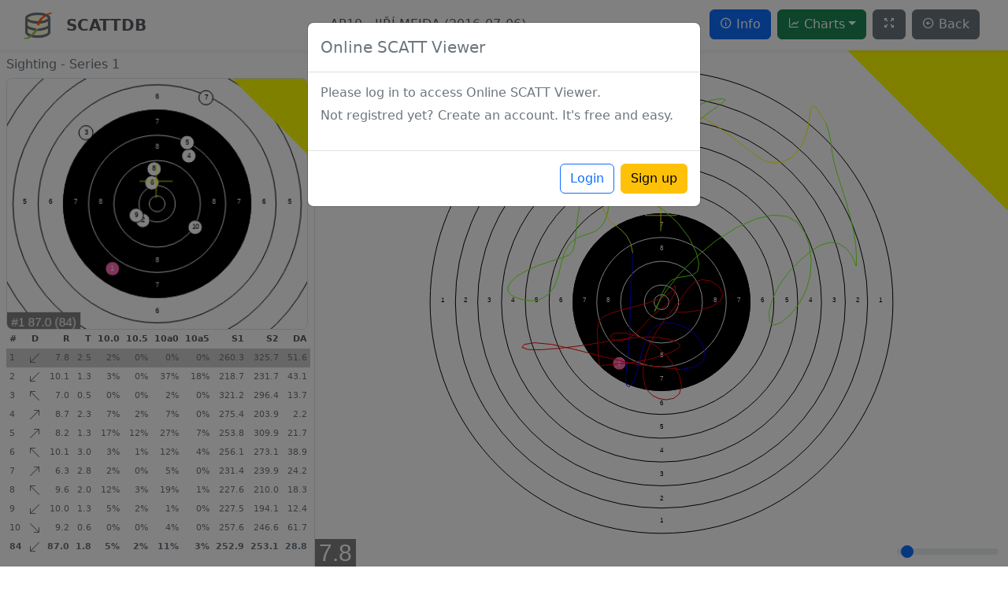

--- FILE ---
content_type: text/html; charset=utf-8
request_url: https://scattdb.com/scatt/7175
body_size: 791031
content:
<!DOCTYPE html><html lang="en"><head><meta charset="utf-8"><title>AP10 - Jiří Mejda (2016-07-06) | SCATTDB</title><meta name="description" content="SCATT file analysis for: 10m Air Pistol (4.5 mm)(AP10) - Jiří Mejda (2016-07-06)"><meta name="keywords" content="SCATT, shooting, training, dry fire, live fire, analysis, database, file, statistics, sport shooting, target, shot, rifle, pistol, electronic scoring system, electronic target, ISSF, NRA"><meta name="robots" content="index,follow"><meta name="author" content="scattdb.com"><meta name="copyright" content="scattdb.com 2026"><meta name="viewport" content="width=device-width, initial-scale=1"><meta name="theme-color" content="#ffffff"><meta name="msapplication-config" content="/browserconfig.xml"><meta property="og:site_name" content="SCATTDB"><meta property="og:title" content="SCATTDB"><meta property="og:description" content="SCATT file analysis for: 10m Air Pistol (4.5 mm)(AP10) - Jiří Mejda (2016-07-06)"><meta property="og:type" content="website"><meta property="og:url" content="https://scattdb.com"><meta property="og:image" content="https://scattdb.com/images/target_about.png"><meta property="og:image:width" content="500"><meta property="og:image:height" content="500"><meta property="fb:app_id" content="1030038261221716"><meta name="twitter:site" content="@scattdb"><meta name="twitter:creator" content="@scattdb"><meta name="twitter:card" content="summary_large_image"><meta name="twitter:title" content="SCATTDB"><meta name="twitter:description" content="SCATT file analysis for: 10m Air Pistol (4.5 mm)(AP10) - Jiří Mejda (2016-07-06)"><meta name="twitter:image" content="https://scattdb.com/images/target_about.png"><meta name="twitter:url" content="https://scattdb.com"><meta name="norton-safeweb-site-verification" content="mj4h16hzeoey1azjhbczee5y9a9o-mmcbs0utua-f5-6hwo5801gt6qo7eof29rc8dq4uubfkz8t6dzg-13m4t-uqj-7mgbsezrd1gsrjqjn-af63x94w37z5p--1jvc"><meta name="yandex-verification" content="2d8e8e93f82583a2"><meta name="google-site-verification" content="0ZVdAWObQW3urLyaN0XKrtMnhKdZqBzhaQDieqDOKJw"><meta name="p:domain_verify" content="03c2da406ba273bd279f632d2a169a82"><link rel="icon" href="https://scattdb.com/favicon.ico" type="image/x-icon"><link rel="shortcut icon" href="https://scattdb.com/favicon.ico" type="image/x-icon"><link rel="apple-touch-icon" href="https://scattdb.com/images/apple-touch-icon.png"><link rel="apple-touch-icon" sizes="57x57" href="https://scattdb.com/images/apple-touch-icon-57x57.png"><link rel="apple-touch-icon" sizes="72x72" href="https://scattdb.com/images/apple-touch-icon-72x72.png"><link rel="apple-touch-icon" sizes="76x76" href="https://scattdb.com/images/apple-touch-icon-76x76.png"><link rel="apple-touch-icon" sizes="114x114" href="https://scattdb.com/images/apple-touch-icon-114x114.png"><link rel="apple-touch-icon" sizes="120x120" href="https://scattdb.com/images/apple-touch-icon-120x120.png"><link rel="apple-touch-icon" sizes="144x144" href="https://scattdb.com/images/apple-touch-icon-144x144.png"><link rel="apple-touch-icon" sizes="152x152" href="https://scattdb.com/images/apple-touch-icon-152x152.png"><link rel="apple-touch-icon" sizes="180x180" href="https://scattdb.com/images/apple-touch-icon-180x180.png"><link rel="icon" type="image/png" sizes="32x32" href="https://scattdb.com/images/favicon-32x32.png"><link rel="icon" type="image/png" sizes="16x16" href="https://scattdb.com/images/favicon-16x16.png"><link rel="icon" type="image/png" sizes="192x192" href="https://scattdb.com/images/android-chrome-192x192.png"><link rel="manifest" href="https://scattdb.com/site.webmanifest"><link rel="search" type="application/opensearchdescription+xml" href="https://scattdb.com/opensearch.xml" title="SCATTDB Search"><link rel="author" href="https://scattdb.com/humans.txt"><link rel="alternate" href="https://scattdb.com/rss" type="application/rss+xml" title="SCATTDB"><link rel="stylesheet" href="https://cdnjs.cloudflare.com/ajax/libs/bootstrap/5.3.3/css/bootstrap.min.css" integrity="sha512-jnSuA4Ss2PkkikSOLtYs8BlYIeeIK1h99ty4YfvRPAlzr377vr3CXDb7sb7eEEBYjDtcYj+AjBH3FLv5uSJuXg==" crossorigin="anonymous" referrerpolicy="no-referrer"><link rel="stylesheet" href="https://cdnjs.cloudflare.com/ajax/libs/boxicons/2.1.4/css/boxicons.min.css" integrity="sha512-cn16Qw8mzTBKpu08X0fwhTSv02kK/FojjNLz0bwp2xJ4H+yalwzXKFw/5cLzuBZCxGWIA+95X4skzvo8STNtSg==" crossorigin="anonymous" referrerpolicy="no-referrer"><link rel="stylesheet" href="/stylesheets/scatt.min.css"><script src="https://cdnjs.cloudflare.com/ajax/libs/pace/1.2.4/pace.min.js" data-pace-options="{ &quot;ajax&quot;: false }" integrity="sha512-2cbsQGdowNDPcKuoBd2bCcsJky87Mv0LEtD/nunJUgk6MOYTgVMGihS/xCEghNf04DPhNiJ4DZw5BxDd1uyOdw==" crossorigin="anonymous" referrerpolicy="no-referrer"></script><script async src="https://www.googletagmanager.com/gtag/js?id=G-NCL7EBTHY3"></script><script>window.dataLayer = window.dataLayer || [];
function gtag(){dataLayer.push(arguments);}
gtag('js', new Date());
gtag('config', 'G-NCL7EBTHY3');
</script><script data-ad-client="ca-pub-9685750976095329" async src="https://pagead2.googlesyndication.com/pagead/js/adsbygoogle.js"></script><script src="https://www.google.com/recaptcha/api.js"></script></head><body id="body-pd">   <div class="modal fade" id="staticBackdrop" data-bs-backdrop="static" data-bs-keyboard="false" tabindex="-1" aria-labelledby="staticBackdropLabel" aria-hidden="true"><div class="modal-dialog"><div class="modal-content"><div class="modal-header"><h5 class="modal-title" id="staticBackdropLabel">Online SCATT Viewer            </h5></div><div class="modal-body"><h6>Please log in to access Online SCATT Viewer. </h6><p>Not registred yet? Create an account. It's free and easy.</p></div><div class="modal-footer"><a class="btn btn-outline-primary" href="/login?redirect=/scatt/7175">Login</a><a class="btn btn-warning" href="/register">Sign up</a></div></div></div></div><nav class="header shadow-sm" id="header"> <div class="container-fluid"><a class="nav_logo text-decoration-none text-body-secondary fs-5 float-start align-items-center" href="/"><img src="/images/logo-accueil.png" height="40" width="40" alt="logo"><span class="nav_logo-name">SCATTDB</span></a><div class="d-flex flex-wrap align-items-center justify-content-end justify-content-md-start">           <span class="nav col-md-auto me-md-auto justify-content-end mb-md-0"></span><a class="d-none d-lg-block nav col-md-auto me-md-auto justify-content-end mb-md-0 text-body-secondary text-decoration-none text-uppercase" href="/file/7175">AP10 - Jiří Mejda (2016-07-06)</a><button class="btn btn-primary me-2 d-none d-lg-block" href="#" type="button" data-bs-toggle="modal" data-bs-target="#infoModal"> <i class="bx bx-info-circle"></i> Info                </button><div class="dropdown"><a class="btn btn-success dropdown-toggle d-none d-lg-block me-2" href="#" role="button" id="dropdownMenuLink" data-bs-toggle="dropdown" aria-expanded="false"> <i class="bx bx-line-chart"></i> Charts</a><a class="btn d-block d-lg-none" href="#" role="button" id="dropdownMenuLink" data-bs-toggle="dropdown" aria-expanded="false"> <i class="bx bx-dots-vertical-rounded"></i></a><ul class="dropdown-menu text-small shadow" aria-labelledby="dropdownMenuLink">                       <li class="d-block d-lg-none"> <button class="dropdown-item" href="#" type="button" data-bs-toggle="modal" data-bs-target="#infoModal"> <i class="bx bx-info-circle"></i> Info                </button></li><li class="d-block d-lg-none"> <hr class="dropdown-divider"></li><li>   <a class="dropdown-item" href="#" onclick="showGraph(1)">Distance</a></li><li><a class="dropdown-item" href="#" onclick="showGraph(2)">Absolute distance </a></li><li><a class="dropdown-item" href="#" onclick="showGraph(3)">Speed                        </a></li><li class="d-block d-lg-none"> <hr class="dropdown-divider"></li><li class="d-block d-lg-none"><a class="dropdown-item" href="#" onclick="fullscreen();"><i class="bx bx-expand"></i> Full screen</a></li><li class="d-block d-lg-none"> <a class="dropdown-item" href="/file/7175"> <i class="bx bx-left-arrow-circle"></i> Back                        </a></li></ul></div><button class="btn btn-secondary me-2 d-none d-lg-block" href="#" type="button" title="Full screen" onclick="fullscreen();"><i class="bx bx-expand"></i></button><a class="btn btn-secondary me-2 d-none d-lg-block" href="/file/7175"> <i class="bx bx-left-arrow-circle"></i> Back</a></div></div></nav><div class="modal fade" id="infoModal" tabindex="-1" aria-labelledby="infoModalLabel" aria-hidden="true"><div class="modal-dialog"><div class="modal-content"><div class="modal-header"><h5 class="modal-title" id="infoModalLabel">Information</h5><button class="btn-close" type="button" data-bs-dismiss="modal" aria-label="Close">                   </button></div><div class="modal-body">                   <a href="/database?fileType=1"><span class="badge text-bg-primary">SCATT Pro</span></a><a class="text-decoration-none" href="/search?search=AP10"> <span class="badge text-bg-secondary">AP10</span></a><ul class="mt-2"><li>Shooter name: <b> <a class="text-decoration-none" href="/shooters/Ji%C5%99%C3%AD%20Mejda" title="View shooter files and statistics">Jiří Mejda</a></b></li><li>Comment: <b></b></li><li>Event: <b>10m Air Pistol (4.5 mm)</b></li><li>Position: <b></b></li><li>Date: <b>2016-07-06 17:23:15</b></li><li># of shots: <b>8</b></li><li>Result: <b>59.1 (56)</b></li><li>Average result: <b>7.388</b></li><li>Result for the shot group in relation with the target center: <b>72.7 (+13.6)</b></li><li title="An interval from the beginning of first shot to the end of last shot">Total shooting time: <b>00:03:58</b></li><li>Average time per shot: <b>00:00:29 (00:00:18, 00:01:11)</b></li><li title="A center-to-center distance between two most distant shots">Diametrical dispersion (group size): <b>48.4 mm</b></li><li title="Average points of the tracing are taken for a given interval of time before the shot, and the diametral dispersion of these points is calculated">Stability of aiming: <b>29.8 mm</b></li><li title="The average point from the points described above is calculated and its distance from the center of the target is measured">Accuracy of shooting:  <b>8.1 mm</b></li><li title="Shows the amount of the final analysis (control) time up the moment of the shot release that the aiming point was within the 10.0. It is expressed in percentages">Average steadiness in 10.0:              <b>8%</b></li><li title="Shows the amount of the final analysis (control) time up the moment of the shot release that the aiming point was within the 10.5. It is expressed in percentages">Average steadiness in 10.5:              <b>2%</b></li><li>Average length of a tracing: <b>250.4 mm</b><ul><li>Horizontal: <b>144.3 mm</b></li><li>Vertical: <b>175.0 mm</b></li></ul></li><li>F Coefficient: <b>15</b></li></ul></div><div class="modal-footer"><button class="btn btn-secondary" type="button" data-bs-dismiss="modal">Close</button></div></div></div></div><div class="border-end p-2 table-responsive sidebar-scatt"><h6>Sighting - Series 1               </h6><canvas class="targetS border rounded-3" id="targetS1" width="360" height="300" title="Zoom target with your mouse wheel"></canvas><table class="table align-middle table-sm table-borderless" id="tableS1">          <thead><tr><th class="text-body-secondary" title="Shot index">#</th><th class="text-md-center text-body-secondary" title="Shot orientation relative to center">D</th><th class="text-md-end text-body-secondary" title="Score">R</th><th class="text-md-end text-body-secondary" title="Aiming time">T</th><th class="text-md-end text-body-secondary" title="Ratio of hold inside 10 ring">10.0</th><th class="text-md-end text-body-secondary" title="Ratio of hold inside 10.5 ring">10.5</th><th class="text-md-end text-body-secondary" title="Ratio of hold inside 10 ring diameter centered on average aimpoint">10a0</th><th class="text-md-end text-body-secondary" title="Ratio of hold inside 10.5 ring diameter centered on average aimpoint">10a5</th><th class="text-md-end text-body-secondary" title="Aiming trace speed (control interval) (mm/s)">S1</th><th class="text-md-end text-body-secondary" title="Aiming trace speed (250 ms) (mm/s)">S2</th><th class="text-md-end text-body-secondary" title="Distance between average aimpoint and breach">DA</th></tr></thead><tbody><tr onclick="selectShot(this, 1, 1, true)" style="cursor:pointer" title="Click to view the shot"><td>1</td><td class="text-md-center"> <svg class="bi bi-arrow-down-left" xmlns="http://www.w3.org/2000/svg" width="16" height="16" fill="currentColor" viewBox="0 0 16 16"><path fill-rule="evenodd" d="M2 13.5a.5.5 0 0 0 .5.5h6a.5.5 0 0 0 0-1H3.707L13.854 2.854a.5.5 0 0 0-.708-.708L3 12.293V7.5a.5.5 0 0 0-1 0v6z"></path></svg></td><td class="text-md-end">7.8</td><td class="text-md-end">2.5</td><td class="text-md-end">2%</td><td class="text-md-end">0%</td><td class="text-md-end">0%  </td><td class="text-md-end">0% </td><td class="text-md-end">260.3</td><td class="text-md-end">325.7</td><td class="text-md-end">51.6</td></tr><tr onclick="selectShot(this, 1, 2, true)" style="cursor:pointer" title="Click to view the shot"><td>2</td><td class="text-md-center"> <svg class="bi bi-arrow-down-left" xmlns="http://www.w3.org/2000/svg" width="16" height="16" fill="currentColor" viewBox="0 0 16 16"><path fill-rule="evenodd" d="M2 13.5a.5.5 0 0 0 .5.5h6a.5.5 0 0 0 0-1H3.707L13.854 2.854a.5.5 0 0 0-.708-.708L3 12.293V7.5a.5.5 0 0 0-1 0v6z"></path></svg></td><td class="text-md-end">10.1</td><td class="text-md-end">1.3</td><td class="text-md-end">3%</td><td class="text-md-end">0%</td><td class="text-md-end">37%  </td><td class="text-md-end">18% </td><td class="text-md-end">218.7</td><td class="text-md-end">231.7</td><td class="text-md-end">43.1</td></tr><tr onclick="selectShot(this, 1, 3, true)" style="cursor:pointer" title="Click to view the shot"><td>3</td><td class="text-md-center"> <svg class="bi bi-arrow-up-left" xmlns="http://www.w3.org/2000/svg" width="16" height="16" fill="currentColor" viewBox="0 0 16 16"><path fill-rule="evenodd" d="M2 2.5a.5.5 0 0 1 .5-.5h6a.5.5 0 0 1 0 1H3.707l10.147 10.146a.5.5 0 0 1-.708.708L3 3.707V8.5a.5.5 0 0 1-1 0v-6z"></path></svg></td><td class="text-md-end">7.0</td><td class="text-md-end">0.5</td><td class="text-md-end">0%</td><td class="text-md-end">0%</td><td class="text-md-end">2%  </td><td class="text-md-end">0% </td><td class="text-md-end">321.2</td><td class="text-md-end">296.4</td><td class="text-md-end">13.7</td></tr><tr onclick="selectShot(this, 1, 4, true)" style="cursor:pointer" title="Click to view the shot"><td>4</td><td class="text-md-center"> <svg class="bi bi-arrow-up-right" xmlns="http://www.w3.org/2000/svg" width="16" height="16" fill="currentColor" viewBox="0 0 16 16"><path fill-rule="evenodd" d="M14 2.5a.5.5 0 0 0-.5-.5h-6a.5.5 0 0 0 0 1h4.793L2.146 13.146a.5.5 0 0 0 .708.708L13 3.707V8.5a.5.5 0 0 0 1 0v-6z"></path></svg></td><td class="text-md-end">8.7</td><td class="text-md-end">2.3</td><td class="text-md-end">7%</td><td class="text-md-end">2%</td><td class="text-md-end">7%  </td><td class="text-md-end">0% </td><td class="text-md-end">275.4</td><td class="text-md-end">203.9</td><td class="text-md-end">2.2</td></tr><tr onclick="selectShot(this, 1, 5, true)" style="cursor:pointer" title="Click to view the shot"><td>5</td><td class="text-md-center"> <svg class="bi bi-arrow-up-right" xmlns="http://www.w3.org/2000/svg" width="16" height="16" fill="currentColor" viewBox="0 0 16 16"><path fill-rule="evenodd" d="M14 2.5a.5.5 0 0 0-.5-.5h-6a.5.5 0 0 0 0 1h4.793L2.146 13.146a.5.5 0 0 0 .708.708L13 3.707V8.5a.5.5 0 0 0 1 0v-6z"></path></svg></td><td class="text-md-end">8.2</td><td class="text-md-end">1.3</td><td class="text-md-end">17%</td><td class="text-md-end">12%</td><td class="text-md-end">27%  </td><td class="text-md-end">7% </td><td class="text-md-end">253.8</td><td class="text-md-end">309.9</td><td class="text-md-end">21.7</td></tr><tr onclick="selectShot(this, 1, 6, true)" style="cursor:pointer" title="Click to view the shot"><td>6</td><td class="text-md-center"> <svg class="bi bi-arrow-up-left" xmlns="http://www.w3.org/2000/svg" width="16" height="16" fill="currentColor" viewBox="0 0 16 16"><path fill-rule="evenodd" d="M2 2.5a.5.5 0 0 1 .5-.5h6a.5.5 0 0 1 0 1H3.707l10.147 10.146a.5.5 0 0 1-.708.708L3 3.707V8.5a.5.5 0 0 1-1 0v-6z"></path></svg></td><td class="text-md-end">10.1</td><td class="text-md-end">3.0</td><td class="text-md-end">3%</td><td class="text-md-end">1%</td><td class="text-md-end">12%  </td><td class="text-md-end">4% </td><td class="text-md-end">256.1</td><td class="text-md-end">273.1</td><td class="text-md-end">38.9</td></tr><tr onclick="selectShot(this, 1, 7, true)" style="cursor:pointer" title="Click to view the shot"><td>7</td><td class="text-md-center"> <svg class="bi bi-arrow-up-right" xmlns="http://www.w3.org/2000/svg" width="16" height="16" fill="currentColor" viewBox="0 0 16 16"><path fill-rule="evenodd" d="M14 2.5a.5.5 0 0 0-.5-.5h-6a.5.5 0 0 0 0 1h4.793L2.146 13.146a.5.5 0 0 0 .708.708L13 3.707V8.5a.5.5 0 0 0 1 0v-6z"></path></svg></td><td class="text-md-end">6.3</td><td class="text-md-end">2.8</td><td class="text-md-end">2%</td><td class="text-md-end">0%</td><td class="text-md-end">5%  </td><td class="text-md-end">0% </td><td class="text-md-end">231.4</td><td class="text-md-end">239.9</td><td class="text-md-end">24.2</td></tr><tr onclick="selectShot(this, 1, 8, true)" style="cursor:pointer" title="Click to view the shot"><td>8</td><td class="text-md-center"> <svg class="bi bi-arrow-up-left" xmlns="http://www.w3.org/2000/svg" width="16" height="16" fill="currentColor" viewBox="0 0 16 16"><path fill-rule="evenodd" d="M2 2.5a.5.5 0 0 1 .5-.5h6a.5.5 0 0 1 0 1H3.707l10.147 10.146a.5.5 0 0 1-.708.708L3 3.707V8.5a.5.5 0 0 1-1 0v-6z"></path></svg></td><td class="text-md-end">9.6</td><td class="text-md-end">2.0</td><td class="text-md-end">12%</td><td class="text-md-end">3%</td><td class="text-md-end">19%  </td><td class="text-md-end">1% </td><td class="text-md-end">227.6</td><td class="text-md-end">210.0</td><td class="text-md-end">18.3</td></tr><tr onclick="selectShot(this, 1, 9, true)" style="cursor:pointer" title="Click to view the shot"><td>9</td><td class="text-md-center"> <svg class="bi bi-arrow-down-left" xmlns="http://www.w3.org/2000/svg" width="16" height="16" fill="currentColor" viewBox="0 0 16 16"><path fill-rule="evenodd" d="M2 13.5a.5.5 0 0 0 .5.5h6a.5.5 0 0 0 0-1H3.707L13.854 2.854a.5.5 0 0 0-.708-.708L3 12.293V7.5a.5.5 0 0 0-1 0v6z"></path></svg></td><td class="text-md-end">10.0</td><td class="text-md-end">1.3</td><td class="text-md-end">5%</td><td class="text-md-end">2%</td><td class="text-md-end">1%  </td><td class="text-md-end">0% </td><td class="text-md-end">227.5</td><td class="text-md-end">194.1</td><td class="text-md-end">12.4</td></tr><tr onclick="selectShot(this, 1, 10, true)" style="cursor:pointer" title="Click to view the shot"><td>10</td><td class="text-md-center"> <svg class="bi bi-arrow-down-right" xmlns="http://www.w3.org/2000/svg" width="16" height="16" fill="currentColor" viewBox="0 0 16 16"><path fill-rule="evenodd" d="M14 13.5a.5.5 0 0 1-.5.5h-6a.5.5 0 0 1 0-1h4.793L2.146 2.854a.5.5 0 1 1 .708-.708L13 12.293V7.5a.5.5 0 0 1 1 0v6z"></path></svg></td><td class="text-md-end">9.2</td><td class="text-md-end">0.6</td><td class="text-md-end">0%</td><td class="text-md-end">0%</td><td class="text-md-end">4%  </td><td class="text-md-end">0% </td><td class="text-md-end">257.6</td><td class="text-md-end">246.6</td><td class="text-md-end">61.7</td></tr></tbody><tfoot><tr class="fw-bold"><td>84</td><td class="text-md-center"> <svg class="bi bi-arrow-down-left" xmlns="http://www.w3.org/2000/svg" width="16" height="16" fill="currentColor" viewBox="0 0 16 16"><path fill-rule="evenodd" d="M2 13.5a.5.5 0 0 0 .5.5h6a.5.5 0 0 0 0-1H3.707L13.854 2.854a.5.5 0 0 0-.708-.708L3 12.293V7.5a.5.5 0 0 0-1 0v6z"></path></svg></td><td class="text-md-end">87.0</td><td class="text-md-end">1.8</td><td class="text-md-end">5%</td><td class="text-md-end">2%</td><td class="text-md-end">11%     </td><td class="text-md-end">3% </td><td class="text-md-end">252.9</td><td class="text-md-end">253.1</td><td class="text-md-end">28.8</td></tr></tfoot></table><h6>Sighting - Series 2               </h6><canvas class="targetS border rounded-3" id="targetS2" width="360" height="300" title="Zoom target with your mouse wheel"></canvas><table class="table align-middle table-sm table-borderless" id="tableS2">          <thead><tr><th class="text-body-secondary" title="Shot index">#</th><th class="text-md-center text-body-secondary" title="Shot orientation relative to center">D</th><th class="text-md-end text-body-secondary" title="Score">R</th><th class="text-md-end text-body-secondary" title="Aiming time">T</th><th class="text-md-end text-body-secondary" title="Ratio of hold inside 10 ring">10.0</th><th class="text-md-end text-body-secondary" title="Ratio of hold inside 10.5 ring">10.5</th><th class="text-md-end text-body-secondary" title="Ratio of hold inside 10 ring diameter centered on average aimpoint">10a0</th><th class="text-md-end text-body-secondary" title="Ratio of hold inside 10.5 ring diameter centered on average aimpoint">10a5</th><th class="text-md-end text-body-secondary" title="Aiming trace speed (control interval) (mm/s)">S1</th><th class="text-md-end text-body-secondary" title="Aiming trace speed (250 ms) (mm/s)">S2</th><th class="text-md-end text-body-secondary" title="Distance between average aimpoint and breach">DA</th></tr></thead><tbody><tr onclick="selectShot(this, 2, 11, true)" style="cursor:pointer" title="Click to view the shot"><td>11</td><td class="text-md-center"> <svg class="bi bi-arrow-down-left" xmlns="http://www.w3.org/2000/svg" width="16" height="16" fill="currentColor" viewBox="0 0 16 16"><path fill-rule="evenodd" d="M2 13.5a.5.5 0 0 0 .5.5h6a.5.5 0 0 0 0-1H3.707L13.854 2.854a.5.5 0 0 0-.708-.708L3 12.293V7.5a.5.5 0 0 0-1 0v6z"></path></svg></td><td class="text-md-end">4.5</td><td class="text-md-end">2.5</td><td class="text-md-end">7%</td><td class="text-md-end">0%</td><td class="text-md-end">11%  </td><td class="text-md-end">1% </td><td class="text-md-end">292.5</td><td class="text-md-end">295.0</td><td class="text-md-end">29.4</td></tr><tr onclick="selectShot(this, 2, 12, true)" style="cursor:pointer" title="Click to view the shot"><td>12</td><td class="text-md-center"> <svg class="bi bi-arrow-down-left" xmlns="http://www.w3.org/2000/svg" width="16" height="16" fill="currentColor" viewBox="0 0 16 16"><path fill-rule="evenodd" d="M2 13.5a.5.5 0 0 0 .5.5h6a.5.5 0 0 0 0-1H3.707L13.854 2.854a.5.5 0 0 0-.708-.708L3 12.293V7.5a.5.5 0 0 0-1 0v6z"></path></svg></td><td class="text-md-end">7.3</td><td class="text-md-end">3.5</td><td class="text-md-end">5%</td><td class="text-md-end">2%</td><td class="text-md-end">7%  </td><td class="text-md-end">1% </td><td class="text-md-end">311.7</td><td class="text-md-end">272.3</td><td class="text-md-end">22.6</td></tr><tr onclick="selectShot(this, 2, 13, true)" style="cursor:pointer" title="Click to view the shot"><td>13</td><td class="text-md-center"> <svg class="bi bi-arrow-down-left" xmlns="http://www.w3.org/2000/svg" width="16" height="16" fill="currentColor" viewBox="0 0 16 16"><path fill-rule="evenodd" d="M2 13.5a.5.5 0 0 0 .5.5h6a.5.5 0 0 0 0-1H3.707L13.854 2.854a.5.5 0 0 0-.708-.708L3 12.293V7.5a.5.5 0 0 0-1 0v6z"></path></svg></td><td class="text-md-end">10.5</td><td class="text-md-end">3.3</td><td class="text-md-end">6%</td><td class="text-md-end">3%</td><td class="text-md-end">5%  </td><td class="text-md-end">0% </td><td class="text-md-end">223.9</td><td class="text-md-end">208.0</td><td class="text-md-end">17.3</td></tr><tr onclick="selectShot(this, 2, 14, true)" style="cursor:pointer" title="Click to view the shot"><td>14</td><td class="text-md-center"> <svg class="bi bi-arrow-down-right" xmlns="http://www.w3.org/2000/svg" width="16" height="16" fill="currentColor" viewBox="0 0 16 16"><path fill-rule="evenodd" d="M14 13.5a.5.5 0 0 1-.5.5h-6a.5.5 0 0 1 0-1h4.793L2.146 2.854a.5.5 0 1 1 .708-.708L13 12.293V7.5a.5.5 0 0 1 1 0v6z"></path></svg></td><td class="text-md-end">7.9</td><td class="text-md-end">3.5</td><td class="text-md-end">0%</td><td class="text-md-end">0%</td><td class="text-md-end">1%  </td><td class="text-md-end">0% </td><td class="text-md-end">344.4</td><td class="text-md-end">493.3</td><td class="text-md-end">34.2</td></tr><tr onclick="selectShot(this, 2, 15, true)" style="cursor:pointer" title="Click to view the shot"><td>15</td><td class="text-md-center"> <svg class="bi bi-arrow-up-right" xmlns="http://www.w3.org/2000/svg" width="16" height="16" fill="currentColor" viewBox="0 0 16 16"><path fill-rule="evenodd" d="M14 2.5a.5.5 0 0 0-.5-.5h-6a.5.5 0 0 0 0 1h4.793L2.146 13.146a.5.5 0 0 0 .708.708L13 3.707V8.5a.5.5 0 0 0 1 0v-6z"></path></svg></td><td class="text-md-end">5.4</td><td class="text-md-end">1.4</td><td class="text-md-end">4%</td><td class="text-md-end">1%</td><td class="text-md-end">18%  </td><td class="text-md-end">2% </td><td class="text-md-end">252.0</td><td class="text-md-end">289.5</td><td class="text-md-end">60.0</td></tr><tr onclick="selectShot(this, 2, 16, true)" style="cursor:pointer" title="Click to view the shot"><td>16</td><td class="text-md-center"> <svg class="bi bi-arrow-down-right" xmlns="http://www.w3.org/2000/svg" width="16" height="16" fill="currentColor" viewBox="0 0 16 16"><path fill-rule="evenodd" d="M14 13.5a.5.5 0 0 1-.5.5h-6a.5.5 0 0 1 0-1h4.793L2.146 2.854a.5.5 0 1 1 .708-.708L13 12.293V7.5a.5.5 0 0 1 1 0v6z"></path></svg></td><td class="text-md-end">10.4</td><td class="text-md-end">2.3</td><td class="text-md-end">28%</td><td class="text-md-end">6%</td><td class="text-md-end">35%  </td><td class="text-md-end">7% </td><td class="text-md-end">205.8</td><td class="text-md-end">172.0</td><td class="text-md-end">3.4</td></tr><tr onclick="selectShot(this, 2, 17, true)" style="cursor:pointer" title="Click to view the shot"><td>17</td><td class="text-md-center"> <svg class="bi bi-arrow-down-left" xmlns="http://www.w3.org/2000/svg" width="16" height="16" fill="currentColor" viewBox="0 0 16 16"><path fill-rule="evenodd" d="M2 13.5a.5.5 0 0 0 .5.5h6a.5.5 0 0 0 0-1H3.707L13.854 2.854a.5.5 0 0 0-.708-.708L3 12.293V7.5a.5.5 0 0 0-1 0v6z"></path></svg></td><td class="text-md-end">7.2</td><td class="text-md-end">1.7</td><td class="text-md-end">10%</td><td class="text-md-end">1%</td><td class="text-md-end">13%  </td><td class="text-md-end">0% </td><td class="text-md-end">267.7</td><td class="text-md-end">282.0</td><td class="text-md-end">20.3</td></tr><tr onclick="selectShot(this, 2, 18, true)" style="cursor:pointer" title="Click to view the shot"><td>18</td><td class="text-md-center"> <svg class="bi bi-arrow-down-right" xmlns="http://www.w3.org/2000/svg" width="16" height="16" fill="currentColor" viewBox="0 0 16 16"><path fill-rule="evenodd" d="M14 13.5a.5.5 0 0 1-.5.5h-6a.5.5 0 0 1 0-1h4.793L2.146 2.854a.5.5 0 1 1 .708-.708L13 12.293V7.5a.5.5 0 0 1 1 0v6z"></path></svg></td><td class="text-md-end">8.8</td><td class="text-md-end">3.3</td><td class="text-md-end">9%</td><td class="text-md-end">2%</td><td class="text-md-end">18%  </td><td class="text-md-end">3% </td><td class="text-md-end">220.0</td><td class="text-md-end">236.1</td><td class="text-md-end">10.2</td></tr><tr onclick="selectShot(this, 2, 19, true)" style="cursor:pointer" title="Click to view the shot"><td>19</td><td class="text-md-center"> <svg class="bi bi-arrow-down-left" xmlns="http://www.w3.org/2000/svg" width="16" height="16" fill="currentColor" viewBox="0 0 16 16"><path fill-rule="evenodd" d="M2 13.5a.5.5 0 0 0 .5.5h6a.5.5 0 0 0 0-1H3.707L13.854 2.854a.5.5 0 0 0-.708-.708L3 12.293V7.5a.5.5 0 0 0-1 0v6z"></path></svg></td><td class="text-md-end">7.5</td><td class="text-md-end">2.5</td><td class="text-md-end">8%</td><td class="text-md-end">0%</td><td class="text-md-end">15%  </td><td class="text-md-end">1% </td><td class="text-md-end">265.5</td><td class="text-md-end">467.8</td><td class="text-md-end">20.9</td></tr><tr onclick="selectShot(this, 2, 20, true)" style="cursor:pointer" title="Click to view the shot"><td>20</td><td class="text-md-center"> <svg class="bi bi-arrow-down-left" xmlns="http://www.w3.org/2000/svg" width="16" height="16" fill="currentColor" viewBox="0 0 16 16"><path fill-rule="evenodd" d="M2 13.5a.5.5 0 0 0 .5.5h6a.5.5 0 0 0 0-1H3.707L13.854 2.854a.5.5 0 0 0-.708-.708L3 12.293V7.5a.5.5 0 0 0-1 0v6z"></path></svg></td><td class="text-md-end">6.9</td><td class="text-md-end">3.0</td><td class="text-md-end">14%</td><td class="text-md-end">5%</td><td class="text-md-end">16%  </td><td class="text-md-end">5% </td><td class="text-md-end">243.5</td><td class="text-md-end">279.4</td><td class="text-md-end">4.4</td></tr></tbody><tfoot><tr class="fw-bold"><td>71</td><td class="text-md-center"> <svg class="bi bi-arrow-down-right" xmlns="http://www.w3.org/2000/svg" width="16" height="16" fill="currentColor" viewBox="0 0 16 16"><path fill-rule="evenodd" d="M14 13.5a.5.5 0 0 1-.5.5h-6a.5.5 0 0 1 0-1h4.793L2.146 2.854a.5.5 0 1 1 .708-.708L13 12.293V7.5a.5.5 0 0 1 1 0v6z"></path></svg></td><td class="text-md-end">76.4</td><td class="text-md-end">2.7</td><td class="text-md-end">9%</td><td class="text-md-end">2%</td><td class="text-md-end">14%     </td><td class="text-md-end">2% </td><td class="text-md-end">262.7</td><td class="text-md-end">299.5</td><td class="text-md-end">22.3</td></tr></tfoot></table><h6>Match - Series 1</h6><canvas class="targetM border rounded-3" id="targetM1" width="360" height="300" title="Zoom target with your mouse wheel"></canvas><table class="table align-middle table-hover table-sm table-borderless" id="tableM1">          <thead><tr><th class="text-body-secondary" title="Shot index">#</th><th class="text-md-center text-body-secondary" title="Shot orientation relative to center">D</th><th class="text-md-end text-body-secondary" title="Score">R</th><th class="text-md-end text-body-secondary" title="Aiming time">T</th><th class="text-md-end text-body-secondary" title="Ratio of hold inside 10 ring">10.0</th><th class="text-md-end text-body-secondary" title="Ratio of hold inside 10.5 ring">10.5</th><th class="text-md-end text-body-secondary" title="Ratio of hold inside 10 ring diameter centered on average aimpoint">10a0</th><th class="text-md-end text-body-secondary" title="Ratio of hold inside 10.5 ring diameter centered on average aimpoint">10a5</th><th class="text-md-end text-body-secondary" title="Aiming trace speed (control interval) (mm/s)">S1</th><th class="text-md-end text-body-secondary" title="Aiming trace speed (250 ms) (mm/s)">S2</th><th class="text-md-end text-body-secondary" title="Distance between average aimpoint and breach">DA</th></tr></thead><tbody><tr onclick="selectShot(this, 1, 1, false)" style="cursor:pointer" title="Click to view the shot"><td>1</td><td class="text-md-center"> <svg class="bi bi-arrow-down-right" xmlns="http://www.w3.org/2000/svg" width="16" height="16" fill="currentColor" viewBox="0 0 16 16"><path fill-rule="evenodd" d="M14 13.5a.5.5 0 0 1-.5.5h-6a.5.5 0 0 1 0-1h4.793L2.146 2.854a.5.5 0 1 1 .708-.708L13 12.293V7.5a.5.5 0 0 1 1 0v6z"></path></svg></td><td class="text-md-end">8.2</td><td class="text-md-end">1.9</td><td class="text-md-end">19%</td><td class="text-md-end">6%</td><td class="text-md-end">20%  </td><td class="text-md-end">8% </td><td class="text-md-end">263.6                          </td><td class="text-md-end">157.1</td><td class="text-md-end">18.4</td></tr><tr onclick="selectShot(this, 1, 2, false)" style="cursor:pointer" title="Click to view the shot"><td>2</td><td class="text-md-center"> <svg class="bi bi-arrow-down-right" xmlns="http://www.w3.org/2000/svg" width="16" height="16" fill="currentColor" viewBox="0 0 16 16"><path fill-rule="evenodd" d="M14 13.5a.5.5 0 0 1-.5.5h-6a.5.5 0 0 1 0-1h4.793L2.146 2.854a.5.5 0 1 1 .708-.708L13 12.293V7.5a.5.5 0 0 1 1 0v6z"></path></svg></td><td class="text-md-end">6.3</td><td class="text-md-end">1.9</td><td class="text-md-end">9%</td><td class="text-md-end">2%</td><td class="text-md-end">29%  </td><td class="text-md-end">10% </td><td class="text-md-end">245.9                          </td><td class="text-md-end">296.3</td><td class="text-md-end">24.8</td></tr><tr onclick="selectShot(this, 1, 3, false)" style="cursor:pointer" title="Click to view the shot"><td>3</td><td class="text-md-center"> <svg class="bi bi-arrow-down-left" xmlns="http://www.w3.org/2000/svg" width="16" height="16" fill="currentColor" viewBox="0 0 16 16"><path fill-rule="evenodd" d="M2 13.5a.5.5 0 0 0 .5.5h6a.5.5 0 0 0 0-1H3.707L13.854 2.854a.5.5 0 0 0-.708-.708L3 12.293V7.5a.5.5 0 0 0-1 0v6z"></path></svg></td><td class="text-md-end">9.5</td><td class="text-md-end">0.8</td><td class="text-md-end">5%</td><td class="text-md-end">0%</td><td class="text-md-end">4%  </td><td class="text-md-end">0% </td><td class="text-md-end">239.8                          </td><td class="text-md-end">225.8</td><td class="text-md-end">27.9</td></tr><tr onclick="selectShot(this, 1, 4, false)" style="cursor:pointer" title="Click to view the shot"><td>4</td><td class="text-md-center"> <svg class="bi bi-arrow-down-right" xmlns="http://www.w3.org/2000/svg" width="16" height="16" fill="currentColor" viewBox="0 0 16 16"><path fill-rule="evenodd" d="M14 13.5a.5.5 0 0 1-.5.5h-6a.5.5 0 0 1 0-1h4.793L2.146 2.854a.5.5 0 1 1 .708-.708L13 12.293V7.5a.5.5 0 0 1 1 0v6z"></path></svg></td><td class="text-md-end">7.6</td><td class="text-md-end">2.6</td><td class="text-md-end">0%</td><td class="text-md-end">0%</td><td class="text-md-end">13%  </td><td class="text-md-end">5% </td><td class="text-md-end">179.5                          </td><td class="text-md-end">158.2</td><td class="text-md-end">10.6</td></tr><tr onclick="selectShot(this, 1, 5, false)" style="cursor:pointer" title="Click to view the shot"><td>5</td><td class="text-md-center"> <svg class="bi bi-arrow-down-left" xmlns="http://www.w3.org/2000/svg" width="16" height="16" fill="currentColor" viewBox="0 0 16 16"><path fill-rule="evenodd" d="M2 13.5a.5.5 0 0 0 .5.5h6a.5.5 0 0 0 0-1H3.707L13.854 2.854a.5.5 0 0 0-.708-.708L3 12.293V7.5a.5.5 0 0 0-1 0v6z"></path></svg></td><td class="text-md-end">5.8</td><td class="text-md-end">1.3</td><td class="text-md-end">4%</td><td class="text-md-end">1%</td><td class="text-md-end">2%  </td><td class="text-md-end">0% </td><td class="text-md-end">341.8                          </td><td class="text-md-end">260.3</td><td class="text-md-end">32.8</td></tr><tr onclick="selectShot(this, 1, 6, false)" style="cursor:pointer" title="Click to view the shot"><td>6</td><td class="text-md-center"> <svg class="bi bi-arrow-down-left" xmlns="http://www.w3.org/2000/svg" width="16" height="16" fill="currentColor" viewBox="0 0 16 16"><path fill-rule="evenodd" d="M2 13.5a.5.5 0 0 0 .5.5h6a.5.5 0 0 0 0-1H3.707L13.854 2.854a.5.5 0 0 0-.708-.708L3 12.293V7.5a.5.5 0 0 0-1 0v6z"></path></svg></td><td class="text-md-end">6.4</td><td class="text-md-end">4.8</td><td class="text-md-end">10%</td><td class="text-md-end">7%</td><td class="text-md-end">20%  </td><td class="text-md-end">3% </td><td class="text-md-end">234.0                          </td><td class="text-md-end">370.5</td><td class="text-md-end">34.0</td></tr><tr onclick="selectShot(this, 1, 7, false)" style="cursor:pointer" title="Click to view the shot"><td>7</td><td class="text-md-center"> <svg class="bi bi-arrow-down-left" xmlns="http://www.w3.org/2000/svg" width="16" height="16" fill="currentColor" viewBox="0 0 16 16"><path fill-rule="evenodd" d="M2 13.5a.5.5 0 0 0 .5.5h6a.5.5 0 0 0 0-1H3.707L13.854 2.854a.5.5 0 0 0-.708-.708L3 12.293V7.5a.5.5 0 0 0-1 0v6z"></path></svg></td><td class="text-md-end">8.3</td><td class="text-md-end">2.8</td><td class="text-md-end">4%</td><td class="text-md-end">0%</td><td class="text-md-end">8%  </td><td class="text-md-end">0% </td><td class="text-md-end">268.6                          </td><td class="text-md-end">425.7</td><td class="text-md-end">11.4</td></tr><tr onclick="selectShot(this, 1, 8, false)" style="cursor:pointer" title="Click to view the shot"><td>8</td><td class="text-md-center"> <svg class="bi bi-arrow-down-left" xmlns="http://www.w3.org/2000/svg" width="16" height="16" fill="currentColor" viewBox="0 0 16 16"><path fill-rule="evenodd" d="M2 13.5a.5.5 0 0 0 .5.5h6a.5.5 0 0 0 0-1H3.707L13.854 2.854a.5.5 0 0 0-.708-.708L3 12.293V7.5a.5.5 0 0 0-1 0v6z"></path></svg></td><td class="text-md-end">7.0</td><td class="text-md-end">1.4</td><td class="text-md-end">17%</td><td class="text-md-end">1%</td><td class="text-md-end">14%  </td><td class="text-md-end">0% </td><td class="text-md-end">230.2                          </td><td class="text-md-end">173.7</td><td class="text-md-end">35.3</td></tr></tbody><tfoot><tr class="fw-bold"><td>56</td><td class="text-md-center"> <svg class="bi bi-arrow-down-right" xmlns="http://www.w3.org/2000/svg" width="16" height="16" fill="currentColor" viewBox="0 0 16 16"><path fill-rule="evenodd" d="M14 13.5a.5.5 0 0 1-.5.5h-6a.5.5 0 0 1 0-1h4.793L2.146 2.854a.5.5 0 1 1 .708-.708L13 12.293V7.5a.5.5 0 0 1 1 0v6z"></path></svg></td><td class="text-md-end">59.1</td><td class="text-md-end">2.2</td><td class="text-md-end">8%</td><td class="text-md-end">2%</td><td class="text-md-end">14%</td><td class="text-md-end">3% </td><td class="text-md-end">250.4</td><td class="text-md-end">258.4</td><td class="text-md-end">24.4</td></tr><tr class="fw-bold"><td class="text-danger">56</td><td class="text-md-center text-danger"> <svg class="bi bi-arrow-down-right text-danger" xmlns="http://www.w3.org/2000/svg" width="16" height="16" fill="currentColor" viewBox="0 0 16 16"><path fill-rule="evenodd" d="M14 13.5a.5.5 0 0 1-.5.5h-6a.5.5 0 0 1 0-1h4.793L2.146 2.854a.5.5 0 1 1 .708-.708L13 12.293V7.5a.5.5 0 0 1 1 0v6z"></path></svg></td><td class="text-md-end text-danger">59.1</td><td class="text-md-end text-danger">2.2</td><td class="text-md-end text-danger">8%</td><td class="text-md-end text-danger">2%</td><td class="text-md-end text-danger">14%</td><td class="text-md-end text-danger">3%</td><td class="text-md-end text-danger">250.4</td><td class="text-md-end text-danger">258.4              </td><td class="text-md-end text-danger">24.4</td></tr></tfoot></table><small class="text-body-secondary">&copy; 2026 <a class="text-body-secondary text-decoration-none" href="/">scattdb.com</a></small></div><div class="content d-none d-sm-block" id="main"><form class="row"><div class="col-auto position-absolute mt-4 ms-2"><a class="btn btn-primary form-control" href="#" title="Start replay" onclick="play()"><i class="bx bx-play"></i></a></div><div class="col-auto position-absolute mt-3 end-0" id="heartRateDiv" hidden title="Pulse rate"><table class="table table-borderless nohover"><tr class="align-middle"> <td class="mb-0 pb-0"> <h2> <i class="bx bxs-heart bx-burst text-danger"> </i></h2></td></tr><tr class="align-middle"> <td class="mt-0 pt-0"> <h2><b id="heartRate"> </b></h2></td></tr></table></div><div class="col-4 position-absolute top-50 vertical-progress" id="triggerDiv" title="Trigger" hidden><div class="progress"><div class="progress-bar" style="width: 0%;" role="progressbar" aria-valuenow="0" aria-valuemin="0" aria-valuemax="100" id="trigger"> </div></div></div><div class="col-auto position-absolute bottom-0 end-0" id="range"><input class="form-range" type="range" min="1" max="200" value="10" title="Replay speed" id="replaySpeed"></div></form><canvas id="targetMain" title="Zoom target with your mouse wheel"></canvas></div><div class="border-top d-none d-sm-block" id="graph"><canvas id="myChart"> </canvas></div><script>var eventType = JSON.parse('"AP10"'); 
var caliber = JSON.parse('4.5'); 
var dataShotsSighting = JSON.parse('[{"result":87,"resultInt":84,"avgBreachX":-0.3,"avgBreachY":-7.16,"avgTraceLength":252.9,"avgTraceLength250":253.1,"avgSteadinessCenter":5,"avgSteadinessCenter105":2,"avgDistanceBetweenBreachAndAAP":28.8,"avgSteadiness":11,"avgSteadiness105":3,"avgDirection":2,"avgAimingTime":1.8,"avgPulseRate":0,"scattFileDataShots":[{"direction":2,"breachX":-14.17,"breachY":20.57,"avgX":-0.24,"avgY":-29.15,"result":7.8,"traceLength":260.3,"traceLength250":325.7,"steadinessCenter":2,"steadinessCenter105":0,"distanceBetweenBreachAndAAP":51.6,"steadiness":0,"steadiness105":0,"shotTime":"2016-07-06T17:13:18.3","aimingTime":2.5,"traceIndex":257,"sampleRate":100,"pulseRate":0,"favorite":false,"scattFileDataTraces":[{"x":-24.57,"y":-84.28,"index":0,"trigger":0},{"x":-24.4,"y":-83.41,"index":1,"trigger":0},{"x":-23.68,"y":-80.09,"index":2,"trigger":0},{"x":-22.18,"y":-74.16,"index":3,"trigger":0},{"x":-20.19,"y":-66.85,"index":4,"trigger":0},{"x":-18.3,"y":-59.46,"index":5,"trigger":0},{"x":-17.07,"y":-53.01,"index":6,"trigger":0},{"x":-16.73,"y":-48.06,"index":7,"trigger":0},{"x":-17.08,"y":-44.76,"index":8,"trigger":0},{"x":-17.57,"y":-43.06,"index":9,"trigger":0},{"x":-17.64,"y":-42.8,"index":10,"trigger":0},{"x":-16.91,"y":-43.6,"index":11,"trigger":0},{"x":-15.3,"y":-45.08,"index":12,"trigger":0},{"x":-12.91,"y":-47.07,"index":13,"trigger":0},{"x":-9.81,"y":-49.71,"index":14,"trigger":0},{"x":-5.97,"y":-53.05,"index":15,"trigger":0},{"x":-1.45,"y":-56.88,"index":16,"trigger":0},{"x":3.5,"y":-60.74,"index":17,"trigger":0},{"x":8.44,"y":-64.07,"index":18,"trigger":0},{"x":12.83,"y":-66.44,"index":19,"trigger":0},{"x":16.32,"y":-67.76,"index":20,"trigger":0},{"x":18.84,"y":-68.29,"index":21,"trigger":0},{"x":20.47,"y":-68.37,"index":22,"trigger":0},{"x":21.29,"y":-68.2,"index":23,"trigger":0},{"x":21.35,"y":-67.81,"index":24,"trigger":0},{"x":20.61,"y":-67.13,"index":25,"trigger":0},{"x":18.98,"y":-65.95,"index":26,"trigger":0},{"x":16.41,"y":-64.05,"index":27,"trigger":0},{"x":13.01,"y":-61.43,"index":28,"trigger":0},{"x":9.08,"y":-58.38,"index":29,"trigger":0},{"x":5.17,"y":-55.39,"index":30,"trigger":0},{"x":1.77,"y":-52.88,"index":31,"trigger":0},{"x":-0.91,"y":-51.05,"index":32,"trigger":0},{"x":-3.1,"y":-49.79,"index":33,"trigger":0},{"x":-5.24,"y":-48.76,"index":34,"trigger":0},{"x":-7.66,"y":-47.65,"index":35,"trigger":0},{"x":-10.42,"y":-46.45,"index":36,"trigger":0},{"x":-13.3,"y":-45.48,"index":37,"trigger":0},{"x":-15.97,"y":-45.08,"index":38,"trigger":0},{"x":-18.17,"y":-45.38,"index":39,"trigger":0},{"x":-19.78,"y":-46.31,"index":40,"trigger":0},{"x":-20.9,"y":-47.53,"index":41,"trigger":0},{"x":-21.55,"y":-48.54,"index":42,"trigger":0},{"x":-21.73,"y":-48.94,"index":43,"trigger":0},{"x":-21.52,"y":-48.5,"index":44,"trigger":0},{"x":-21.05,"y":-47.34,"index":45,"trigger":0},{"x":-20.42,"y":-45.8,"index":46,"trigger":0},{"x":-19.7,"y":-44.14,"index":47,"trigger":0},{"x":-18.94,"y":-42.34,"index":48,"trigger":0},{"x":-18.3,"y":-40.27,"index":49,"trigger":0},{"x":-17.87,"y":-37.91,"index":50,"trigger":0},{"x":-17.67,"y":-35.43,"index":51,"trigger":0},{"x":-17.7,"y":-33,"index":52,"trigger":0},{"x":-17.97,"y":-30.7,"index":53,"trigger":0},{"x":-18.52,"y":-28.58,"index":54,"trigger":0},{"x":-19.38,"y":-26.69,"index":55,"trigger":0},{"x":-20.56,"y":-25.12,"index":56,"trigger":0},{"x":-22.07,"y":-23.95,"index":57,"trigger":0},{"x":-23.99,"y":-23.14,"index":58,"trigger":0},{"x":-26.27,"y":-22.44,"index":59,"trigger":0},{"x":-28.67,"y":-21.47,"index":60,"trigger":0},{"x":-30.83,"y":-19.75,"index":61,"trigger":0},{"x":-32.49,"y":-16.97,"index":62,"trigger":0},{"x":-33.63,"y":-13.27,"index":63,"trigger":0},{"x":-34.6,"y":-9.18,"index":64,"trigger":0},{"x":-35.91,"y":-5.45,"index":65,"trigger":0},{"x":-37.92,"y":-2.66,"index":66,"trigger":0},{"x":-40.57,"y":-1,"index":67,"trigger":0},{"x":-43.5,"y":-0.44,"index":68,"trigger":0},{"x":-46.23,"y":-0.72,"index":69,"trigger":0},{"x":-48.56,"y":-1.42,"index":70,"trigger":0},{"x":-50.38,"y":-2.3,"index":71,"trigger":0},{"x":-51.49,"y":-3.42,"index":72,"trigger":0},{"x":-51.65,"y":-4.87,"index":73,"trigger":0},{"x":-50.69,"y":-6.72,"index":74,"trigger":0},{"x":-48.53,"y":-8.73,"index":75,"trigger":0},{"x":-45.26,"y":-10.64,"index":76,"trigger":0},{"x":-41.28,"y":-12.35,"index":77,"trigger":0},{"x":-37.18,"y":-13.76,"index":78,"trigger":0},{"x":-33.66,"y":-14.83,"index":79,"trigger":0},{"x":-31.19,"y":-15.79,"index":80,"trigger":0},{"x":-29.79,"y":-17.19,"index":81,"trigger":0},{"x":-29.14,"y":-19.62,"index":82,"trigger":0},{"x":-28.75,"y":-23.36,"index":83,"trigger":0},{"x":-28.22,"y":-28.16,"index":84,"trigger":0},{"x":-27.36,"y":-33.19,"index":85,"trigger":0},{"x":-26.18,"y":-37.45,"index":86,"trigger":0},{"x":-24.72,"y":-40.24,"index":87,"trigger":0},{"x":-23.01,"y":-41.31,"index":88,"trigger":0},{"x":-20.95,"y":-40.89,"index":89,"trigger":0},{"x":-18.29,"y":-39.59,"index":90,"trigger":0},{"x":-14.73,"y":-38.04,"index":91,"trigger":0},{"x":-10.21,"y":-36.41,"index":92,"trigger":0},{"x":-4.97,"y":-34.31,"index":93,"trigger":0},{"x":0.45,"y":-31.14,"index":94,"trigger":0},{"x":5.42,"y":-26.72,"index":95,"trigger":0},{"x":9.31,"y":-21.56,"index":96,"trigger":0},{"x":11.71,"y":-16.65,"index":97,"trigger":0},{"x":12.61,"y":-12.8,"index":98,"trigger":0},{"x":12.1,"y":-10.32,"index":99,"trigger":0},{"x":10.44,"y":-9.09,"index":100,"trigger":0},{"x":8.08,"y":-8.66,"index":101,"trigger":0},{"x":5.52,"y":-8.28,"index":102,"trigger":0},{"x":3.24,"y":-7.31,"index":103,"trigger":0},{"x":1.52,"y":-5.54,"index":104,"trigger":0},{"x":0.3,"y":-3.11,"index":105,"trigger":0},{"x":-0.68,"y":-0.42,"index":106,"trigger":0},{"x":-1.6,"y":1.9,"index":107,"trigger":0},{"x":-2.27,"y":3.1,"index":108,"trigger":0},{"x":-2.21,"y":2.56,"index":109,"trigger":0},{"x":-0.9,"y":0.02,"index":110,"trigger":0},{"x":1.92,"y":-4.28,"index":111,"trigger":0},{"x":6.25,"y":-9.69,"index":112,"trigger":0},{"x":11.84,"y":-15.38,"index":113,"trigger":0},{"x":18.31,"y":-20.67,"index":114,"trigger":0},{"x":25.13,"y":-25.03,"index":115,"trigger":0},{"x":31.66,"y":-28,"index":116,"trigger":0},{"x":37.4,"y":-29.27,"index":117,"trigger":0},{"x":42.09,"y":-28.85,"index":118,"trigger":0},{"x":45.62,"y":-26.85,"index":119,"trigger":0},{"x":48.11,"y":-23.48,"index":120,"trigger":0},{"x":49.69,"y":-19.06,"index":121,"trigger":0},{"x":50.32,"y":-13.99,"index":122,"trigger":0},{"x":49.92,"y":-8.77,"index":123,"trigger":0},{"x":48.51,"y":-3.82,"index":124,"trigger":0},{"x":46.2,"y":0.58,"index":125,"trigger":0},{"x":43.26,"y":4.25,"index":126,"trigger":0},{"x":40.27,"y":6.81,"index":127,"trigger":0},{"x":37.81,"y":7.69,"index":128,"trigger":0},{"x":36.35,"y":6.51,"index":129,"trigger":0},{"x":36.12,"y":3.42,"index":130,"trigger":0},{"x":37.22,"y":-0.93,"index":131,"trigger":0},{"x":39.54,"y":-5.69,"index":132,"trigger":0},{"x":42.74,"y":-10.1,"index":133,"trigger":0},{"x":46.33,"y":-13.85,"index":134,"trigger":0},{"x":49.89,"y":-16.88,"index":135,"trigger":0},{"x":53.26,"y":-19.07,"index":136,"trigger":0},{"x":56.41,"y":-20.11,"index":137,"trigger":0},{"x":59.34,"y":-19.77,"index":138,"trigger":0},{"x":61.92,"y":-18.16,"index":139,"trigger":0},{"x":63.82,"y":-15.8,"index":140,"trigger":0},{"x":64.89,"y":-13.54,"index":141,"trigger":0},{"x":65.36,"y":-12.19,"index":142,"trigger":0},{"x":65.51,"y":-12.13,"index":143,"trigger":0},{"x":65.53,"y":-13.24,"index":144,"trigger":0},{"x":65.48,"y":-15.39,"index":145,"trigger":0},{"x":65.31,"y":-18.52,"index":146,"trigger":0},{"x":64.76,"y":-22.69,"index":147,"trigger":0},{"x":63.68,"y":-27.75,"index":148,"trigger":0},{"x":62.18,"y":-33.23,"index":149,"trigger":0},{"x":60.52,"y":-38.56,"index":150,"trigger":0},{"x":59.03,"y":-43.26,"index":151,"trigger":0},{"x":57.93,"y":-47.12,"index":152,"trigger":0},{"x":57.31,"y":-50.37,"index":153,"trigger":0},{"x":56.94,"y":-53.44,"index":154,"trigger":0},{"x":56.37,"y":-56.68,"index":155,"trigger":0},{"x":55.25,"y":-60.09,"index":156,"trigger":0},{"x":53.66,"y":-63.21,"index":157,"trigger":0},{"x":52.03,"y":-65.39,"index":158,"trigger":0},{"x":50.81,"y":-66.09,"index":159,"trigger":0},{"x":50.13,"y":-65.04,"index":160,"trigger":0},{"x":49.76,"y":-62.37,"index":161,"trigger":0},{"x":49.23,"y":-58.63,"index":162,"trigger":0},{"x":48.04,"y":-54.57,"index":163,"trigger":0},{"x":46.03,"y":-50.99,"index":164,"trigger":0},{"x":43.39,"y":-48.45,"index":165,"trigger":0},{"x":40.48,"y":-47.08,"index":166,"trigger":0},{"x":37.56,"y":-46.77,"index":167,"trigger":0},{"x":34.69,"y":-47.49,"index":168,"trigger":0},{"x":31.67,"y":-49.29,"index":169,"trigger":0},{"x":28.19,"y":-52,"index":170,"trigger":0},{"x":24.05,"y":-55.27,"index":171,"trigger":0},{"x":19.41,"y":-58.65,"index":172,"trigger":0},{"x":14.68,"y":-61.61,"index":173,"trigger":0},{"x":10.32,"y":-63.76,"index":174,"trigger":0},{"x":6.53,"y":-65.01,"index":175,"trigger":0},{"x":3.21,"y":-65.48,"index":176,"trigger":0},{"x":0.07,"y":-65.4,"index":177,"trigger":0},{"x":-3.17,"y":-65,"index":178,"trigger":0},{"x":-6.49,"y":-64.48,"index":179,"trigger":0},{"x":-9.45,"y":-63.97,"index":180,"trigger":0},{"x":-11.48,"y":-63.4,"index":181,"trigger":0},{"x":-12.29,"y":-62.62,"index":182,"trigger":0},{"x":-11.99,"y":-61.54,"index":183,"trigger":0},{"x":-11.04,"y":-60.35,"index":184,"trigger":0},{"x":-9.99,"y":-59.3,"index":185,"trigger":0},{"x":-9.24,"y":-58.5,"index":186,"trigger":0},{"x":-9.01,"y":-57.81,"index":187,"trigger":0},{"x":-9.18,"y":-57.15,"index":188,"trigger":0},{"x":-9.41,"y":-56.5,"index":189,"trigger":0},{"x":-9.32,"y":-55.82,"index":190,"trigger":0},{"x":-8.67,"y":-54.97,"index":191,"trigger":0},{"x":-7.55,"y":-53.76,"index":192,"trigger":0},{"x":-6.31,"y":-52.16,"index":193,"trigger":0},{"x":-5.35,"y":-50.37,"index":194,"trigger":0},{"x":-4.96,"y":-48.66,"index":195,"trigger":0},{"x":-5.1,"y":-47.4,"index":196,"trigger":0},{"x":-5.46,"y":-46.89,"index":197,"trigger":0},{"x":-5.8,"y":-47.1,"index":198,"trigger":0},{"x":-6.06,"y":-47.6,"index":199,"trigger":0},{"x":-6.35,"y":-47.8,"index":200,"trigger":0},{"x":-6.84,"y":-47.28,"index":201,"trigger":0},{"x":-7.72,"y":-46.07,"index":202,"trigger":0},{"x":-9.15,"y":-44.55,"index":203,"trigger":0},{"x":-11.19,"y":-43.07,"index":204,"trigger":0},{"x":-13.73,"y":-41.8,"index":205,"trigger":0},{"x":-16.55,"y":-40.68,"index":206,"trigger":0},{"x":-19.31,"y":-39.49,"index":207,"trigger":0},{"x":-21.61,"y":-38.16,"index":208,"trigger":0},{"x":-23.07,"y":-36.92,"index":209,"trigger":0},{"x":-23.61,"y":-36.02,"index":210,"trigger":0},{"x":-23.51,"y":-35.51,"index":211,"trigger":0},{"x":-23.19,"y":-35.36,"index":212,"trigger":0},{"x":-22.94,"y":-35.37,"index":213,"trigger":0},{"x":-22.68,"y":-35.25,"index":214,"trigger":0},{"x":-22.18,"y":-34.86,"index":215,"trigger":0},{"x":-21.37,"y":-34.12,"index":216,"trigger":0},{"x":-20.4,"y":-32.9,"index":217,"trigger":0},{"x":-19.49,"y":-31.23,"index":218,"trigger":0},{"x":-18.66,"y":-29.39,"index":219,"trigger":0},{"x":-17.72,"y":-27.81,"index":220,"trigger":0},{"x":-16.52,"y":-26.57,"index":221,"trigger":0},{"x":-15.02,"y":-25.45,"index":222,"trigger":0},{"x":-13.27,"y":-24.06,"index":223,"trigger":0},{"x":-11.55,"y":-22.12,"index":224,"trigger":0},{"x":-10.27,"y":-19.54,"index":225,"trigger":0},{"x":-9.66,"y":-16.46,"index":226,"trigger":0},{"x":-9.64,"y":-13.12,"index":227,"trigger":0},{"x":-9.93,"y":-9.47,"index":228,"trigger":0},{"x":-10.26,"y":-5.26,"index":229,"trigger":0},{"x":-10.45,"y":-0.32,"index":230,"trigger":0},{"x":-10.55,"y":5.16,"index":231,"trigger":0},{"x":-10.73,"y":10.7,"index":232,"trigger":0},{"x":-11.07,"y":15.79,"index":233,"trigger":0},{"x":-11.54,"y":20.16,"index":234,"trigger":0},{"x":-11.96,"y":23.7,"index":235,"trigger":0},{"x":-12.06,"y":26.3,"index":236,"trigger":0},{"x":-11.75,"y":27.89,"index":237,"trigger":0},{"x":-11.07,"y":28.44,"index":238,"trigger":0},{"x":-10.14,"y":27.88,"index":239,"trigger":0},{"x":-9.13,"y":26.07,"index":240,"trigger":0},{"x":-8.18,"y":23.12,"index":241,"trigger":0},{"x":-7.29,"y":19.49,"index":242,"trigger":0},{"x":-6.31,"y":15.74,"index":243,"trigger":0},{"x":-5.13,"y":12.4,"index":244,"trigger":0},{"x":-3.66,"y":9.78,"index":245,"trigger":0},{"x":-1.79,"y":8,"index":246,"trigger":0},{"x":0.54,"y":7.06,"index":247,"trigger":0},{"x":3.29,"y":6.97,"index":248,"trigger":0},{"x":6.28,"y":7.65,"index":249,"trigger":0},{"x":9.19,"y":9.07,"index":250,"trigger":0},{"x":11.72,"y":11.22,"index":251,"trigger":0},{"x":13.64,"y":13.98,"index":252,"trigger":0},{"x":14.6,"y":17,"index":253,"trigger":0},{"x":14.06,"y":19.77,"index":254,"trigger":0},{"x":11.39,"y":21.78,"index":255,"trigger":0},{"x":6.25,"y":22.64,"index":256,"trigger":0},{"x":-1.22,"y":22.2,"index":257,"trigger":0},{"x":-10.32,"y":20.58,"index":258,"trigger":0},{"x":-19.97,"y":18.26,"index":259,"trigger":0},{"x":-29.1,"y":15.9,"index":260,"trigger":0},{"x":-36.87,"y":14.2,"index":261,"trigger":0},{"x":-42.67,"y":13.65,"index":262,"trigger":0},{"x":-46.11,"y":14.22,"index":263,"trigger":0},{"x":-46.87,"y":15.24,"index":264,"trigger":0},{"x":-44.84,"y":15.94,"index":265,"trigger":0},{"x":-40.31,"y":15.99,"index":266,"trigger":0},{"x":-34.07,"y":15.5,"index":267,"trigger":0},{"x":-27.14,"y":14.65,"index":268,"trigger":0},{"x":-20.42,"y":13.6,"index":269,"trigger":0},{"x":-14.37,"y":12.59,"index":270,"trigger":0},{"x":-9.07,"y":11.91,"index":271,"trigger":0},{"x":-4.49,"y":11.69,"index":272,"trigger":0},{"x":-0.66,"y":11.9,"index":273,"trigger":0},{"x":2.36,"y":12.46,"index":274,"trigger":0},{"x":4.56,"y":13.2,"index":275,"trigger":0},{"x":5.91,"y":13.98,"index":276,"trigger":0},{"x":6.24,"y":14.8,"index":277,"trigger":0},{"x":5.33,"y":15.75,"index":278,"trigger":0},{"x":3.09,"y":16.91,"index":279,"trigger":0},{"x":-0.3,"y":18.2,"index":280,"trigger":0},{"x":-4.56,"y":19.35,"index":281,"trigger":0},{"x":-9.16,"y":20.19,"index":282,"trigger":0},{"x":-13.42,"y":20.71,"index":283,"trigger":0},{"x":-16.79,"y":21,"index":284,"trigger":0},{"x":-19.03,"y":21.22,"index":285,"trigger":0},{"x":-20.23,"y":21.44,"index":286,"trigger":0},{"x":-20.73,"y":21.43,"index":287,"trigger":0},{"x":-20.93,"y":20.69,"index":288,"trigger":0},{"x":-21.08,"y":18.83,"index":289,"trigger":0},{"x":-21.28,"y":15.94,"index":290,"trigger":0},{"x":-21.5,"y":12.57,"index":291,"trigger":0},{"x":-21.57,"y":9.41,"index":292,"trigger":0},{"x":-21.13,"y":6.87,"index":293,"trigger":0},{"x":-19.74,"y":5.06,"index":294,"trigger":0},{"x":-17.11,"y":3.75,"index":295,"trigger":0},{"x":-13.29,"y":2.61,"index":296,"trigger":0},{"x":-8.74,"y":1.42,"index":297,"trigger":0},{"x":-4.22,"y":0.17,"index":298,"trigger":0},{"x":-0.47,"y":-1.12,"index":299,"trigger":0},{"x":2.1,"y":-2.49,"index":300,"trigger":0},{"x":3.54,"y":-3.89,"index":301,"trigger":0},{"x":4.19,"y":-5.05,"index":302,"trigger":0},{"x":4.52,"y":-5.63,"index":303,"trigger":0},{"x":4.72,"y":-5.38,"index":304,"trigger":0},{"x":4.67,"y":-4.23,"index":305,"trigger":0},{"x":4.14,"y":-2.41,"index":306,"trigger":0},{"x":2.98,"y":-0.46,"index":307,"trigger":0},{"x":1.26,"y":1.23,"index":308,"trigger":0},{"x":-0.77,"y":2.72,"index":309,"trigger":0},{"x":-2.83,"y":4.35,"index":310,"trigger":0},{"x":-4.85,"y":6.4,"index":311,"trigger":0},{"x":-6.97,"y":8.78,"index":312,"trigger":0},{"x":-9.28,"y":10.99,"index":313,"trigger":0},{"x":-11.75,"y":12.51,"index":314,"trigger":0},{"x":-14.17,"y":13.05,"index":315,"trigger":0},{"x":-16.16,"y":12.67,"index":316,"trigger":0},{"x":-17.19,"y":11.79,"index":317,"trigger":0},{"x":-16.84,"y":10.88,"index":318,"trigger":0},{"x":-15.08,"y":10.34,"index":319,"trigger":0},{"x":-12.21,"y":10.4,"index":320,"trigger":0},{"x":-8.7,"y":11.18,"index":321,"trigger":0},{"x":-5.01,"y":12.72,"index":322,"trigger":0},{"x":-1.47,"y":15.05,"index":323,"trigger":0},{"x":1.74,"y":18.04,"index":324,"trigger":0},{"x":4.42,"y":21.52,"index":325,"trigger":0},{"x":6.17,"y":25.14,"index":326,"trigger":0},{"x":6.71,"y":28.41,"index":327,"trigger":0},{"x":5.94,"y":30.89,"index":328,"trigger":0},{"x":4.08,"y":32.36,"index":329,"trigger":0},{"x":1.64,"y":32.82,"index":330,"trigger":0},{"x":-0.78,"y":32.46,"index":331,"trigger":0},{"x":-2.83,"y":31.51,"index":332,"trigger":0},{"x":-4.39,"y":30.07,"index":333,"trigger":0},{"x":-5.5,"y":28.1,"index":334,"trigger":0},{"x":-6.15,"y":25.48,"index":335,"trigger":0},{"x":-6.15,"y":22.18,"index":336,"trigger":0},{"x":-5.36,"y":18.29,"index":337,"trigger":0},{"x":-3.84,"y":14.09,"index":338,"trigger":0},{"x":-1.72,"y":9.98,"index":339,"trigger":0},{"x":0.79,"y":6.28,"index":340,"trigger":0},{"x":3.38,"y":3,"index":341,"trigger":0},{"x":5.71,"y":-0.01,"index":342,"trigger":0},{"x":7.69,"y":-2.8,"index":343,"trigger":0},{"x":9.41,"y":-5.13,"index":344,"trigger":0},{"x":11.26,"y":-6.81,"index":345,"trigger":0},{"x":13.64,"y":-7.56,"index":346,"trigger":0},{"x":16.51,"y":-7.1,"index":347,"trigger":0},{"x":19.2,"y":-5.42,"index":348,"trigger":0},{"x":20.64,"y":-2.97,"index":349,"trigger":0},{"x":19.9,"y":-0.48,"index":350,"trigger":0},{"x":16.89,"y":1.5,"index":351,"trigger":0},{"x":12.52,"y":2.77,"index":352,"trigger":0},{"x":8.29,"y":3.37,"index":353,"trigger":0},{"x":5.5,"y":3.4,"index":354,"trigger":0},{"x":4.58,"y":2.86,"index":355,"trigger":0},{"x":5.21,"y":1.69,"index":356,"trigger":0},{"x":6.8,"y":-0.08,"index":357,"trigger":0}],"speed":{"-2":416.77,"-1.99":477.01,"-1.98":517.72,"-1.97":552.23,"-1.96":647.58,"-1.95":774.33,"-1.94":840.69,"-1.93":790.67,"-1.92":687.73,"-1.91":625.4,"-1.9":596.61,"-1.89":548.86,"-1.88":486.58,"-1.87":404.32,"-1.86":315.37,"-1.85":291.76,"-1.84":416.85,"-1.83":590.11,"-1.82":757.39,"-1.81":866.36,"-1.8":867.14,"-1.79":735.81,"-1.78":530,"-1.77":395.98,"-1.76":503.09,"-1.75":752.06,"-1.74":965.83,"-1.73":1020.6,"-1.72":884.08,"-1.71":629.78,"-1.7":403.44,"-1.69":420.48,"-1.68":592.14,"-1.67":776.56,"-1.66":960.98,"-1.65":1129.03,"-1.64":1255.79,"-1.63":1330.22,"-1.62":1292.4,"-1.61":1093.03,"-1.6":790.76,"-1.59":506.38,"-1.58":413.21,"-1.57":479.77,"-1.56":517.61,"-1.55":495.55,"-1.54":493.61,"-1.53":543.81,"-1.52":572.59,"-1.51":499.15,"-1.5":274.87,"-1.49":108.66,"-1.48":571.58,"-1.47":1028.44,"-1.46":1385.89,"-1.45":1595.3,"-1.44":1671.47,"-1.43":1618.91,"-1.42":1434.74,"-1.41":1175.76,"-1.4":941.75,"-1.39":811.44,"-1.38":838.02,"-1.37":938.78,"-1.36":1021.8,"-1.35":1047.06,"-1.34":1029.38,"-1.33":993.9,"-1.32":940.48,"-1.31":787.24,"-1.3":522.53,"-1.29":375.45,"-1.28":619.71,"-1.27":897.39,"-1.26":1059.06,"-1.25":1089.74,"-1.24":1038.28,"-1.23":934.98,"-1.22":803.82,"-1.21":663.45,"-1.2":589.93,"-1.19":608.23,"-1.18":605.96,"-1.17":500.1,"-1.16":285.9,"-1.15":32.31,"-1.14":222.04,"-1.13":430.12,"-1.12":626.92,"-1.11":841.22,"-1.1":1034.79,"-1.09":1136.32,"-1.08":1116.5,"-1.07":986.1,"-1.06":802.74,"-1.05":661.72,"-1.04":618.44,"-1.03":657.95,"-1.02":717.84,"-1.01":700.36,"-1":544.4,"-0.99":281.31,"-0.98":250.19,"-0.97":539.1,"-0.96":755.47,"-0.95":846.16,"-0.94":821.13,"-0.93":732.7,"-0.92":643.27,"-0.91":587.28,"-0.9":591.79,"-0.89":703.15,"-0.88":882.14,"-0.87":1055.13,"-0.86":1148.11,"-0.85":1115.97,"-0.84":972.26,"-0.83":798.16,"-0.82":670.62,"-0.81":628.2,"-0.8":652.92,"-0.79":672.1,"-0.78":600.72,"-0.77":421.7,"-0.76":224.9,"-0.75":224.18,"-0.74":304.54,"-0.73":296.98,"-0.72":219.32,"-0.71":145.46,"-0.7":136.31,"-0.69":137.9,"-0.68":137.19,"-0.67":214.01,"-0.66":329.76,"-0.65":404.85,"-0.64":406.24,"-0.63":350.78,"-0.62":253.55,"-0.61":124.85,"-0.6":79.92,"-0.59":112.71,"-0.58":70.46,"-0.57":142.9,"-0.56":299.23,"-0.55":417.39,"-0.54":504.06,"-0.53":567.96,"-0.52":606.85,"-0.51":601.12,"-0.5":531.37,"-0.49":383.1,"-0.48":209.91,"-0.47":103.94,"-0.46":70.68,"-0.45":50.04,"-0.44":57.27,"-0.43":126.82,"-0.42":219.43,"-0.41":311.72,"-0.4":380.37,"-0.39":403.71,"-0.38":367.7,"-0.37":345.11,"-0.36":374.4,"-0.35":446.97,"-0.34":518.54,"-0.33":576.01,"-0.32":627.97,"-0.31":668.01,"-0.3":732.3,"-0.29":844.58,"-0.28":988.73,"-0.27":1096.18,"-0.26":1108.58,"-0.25":1020.27,"-0.24":879.04,"-0.23":712.97,"-0.22":520.38,"-0.21":323.99,"-0.2":174.92,"-0.19":217.12,"-0.18":414.55,"-0.17":619.84,"-0.16":747.5,"-0.15":775.19,"-0.14":708.46,"-0.13":600.84,"-0.12":516.34,"-0.11":502.49,"-0.1":550.29,"-0.09":613.27,"-0.08":647.6,"-0.07":664.03,"-0.06":672.43,"-0.05":633.78,"-0.04":564.43,"-0.03":668.4,"-0.02":1042.29,"-0.01":1496.59,"0.01":1984.99,"0.02":1886.02,"0.03":1590.76,"0.04":1165.2,"0.05":697.38,"0.06":254.4,"0.07":429.46,"0.08":906.05,"0.09":1251.84,"0.1":1396.39,"0.11":1360.31,"0.12":1226.75,"0.13":1068.69,"0.14":917.06,"0.15":767.15,"0.16":614.3,"0.17":464.22,"0.18":311.83,"0.19":176.78,"0.2":263.1,"0.21":504.51,"0.22":725.43,"0.23":882.5,"0.24":935.21},"distance":{"-2":-21.67,"-1.99":-22.43,"-1.98":-23.65,"-1.97":-24.92,"-1.96":-25.71,"-1.95":-25.75,"-1.94":-25.25,"-1.93":-24.9,"-1.92":-25.42,"-1.91":-27.11,"-1.9":-29.68,"-1.89":-32.6,"-1.88":-35.34,"-1.87":-37.68,"-1.86":-39.53,"-1.85":-40.7,"-1.84":-40.98,"-1.83":-40.23,"-1.82":-38.41,"-1.81":-35.59,"-1.8":-32.19,"-1.79":-28.74,"-1.78":-25.88,"-1.77":-24.06,"-1.76":-23.49,"-1.75":-24.23,"-1.74":-26.14,"-1.73":-28.97,"-1.72":-32.11,"-1.71":-34.79,"-1.7":-36.33,"-1.69":-36.39,"-1.68":-35.04,"-1.67":-32.71,"-1.66":-29.89,"-1.65":-26.91,"-1.64":-23.77,"-1.63":-20.24,"-1.62":-16.36,"-1.61":-12.58,"-1.6":-9.46,"-1.59":-7.07,"-1.58":-5,"-1.57":-2.94,"-1.56":-0.94,"-1.55":0.95,"-1.54":2.9,"-1.53":5.16,"-1.52":7.78,"-1.51":10.1,"-1.5":8.42,"-1.49":7.06,"-1.48":7.52,"-1.47":10,"-1.46":6.21,"-1.45":-0.63,"-1.44":-8.51,"-1.43":-16.71,"-1.42":-24.57,"-1.41":-31.37,"-1.4":-36.59,"-1.39":-40.13,"-1.38":-42.03,"-1.37":-42.63,"-1.36":-42.32,"-1.35":-41.33,"-1.34":-39.78,"-1.33":-37.76,"-1.32":-35.3,"-1.31":-32.57,"-1.3":-29.94,"-1.29":-27.68,"-1.28":-26.03,"-1.27":-25.38,"-1.26":-26.33,"-1.25":-29.05,"-1.24":-33.02,"-1.23":-37.46,"-1.22":-41.77,"-1.21":-45.67,"-1.2":-48.99,"-1.19":-51.65,"-1.18":-53.63,"-1.17":-54.85,"-1.16":-55.39,"-1.15":-55.59,"-1.14":-55.72,"-1.13":-55.95,"-1.12":-56.36,"-1.11":-56.99,"-1.1":-57.72,"-1.09":-58.56,"-1.08":-59.6,"-1.07":-60.86,"-1.06":-62.28,"-1.05":-63.77,"-1.04":-65.4,"-1.03":-67.19,"-1.02":-69.04,"-1.01":-70.73,"-1":-72.02,"-0.99":-72.66,"-0.98":-72.46,"-0.97":-71.22,"-0.96":-68.89,"-0.95":-65.66,"-0.94":-61.8,"-0.93":-57.79,"-0.92":-54.14,"-0.91":-51.19,"-0.9":-49.08,"-0.89":-47.91,"-0.88":-47.69,"-0.87":-48.25,"-0.86":-49.38,"-0.85":-50.88,"-0.84":-52.43,"-0.83":-53.69,"-0.82":-54.44,"-0.81":-54.66,"-0.8":-54.5,"-0.79":-54.18,"-0.78":-53.91,"-0.77":-53.76,"-0.76":-53.53,"-0.75":-52.91,"-0.74":-51.8,"-0.73":-50.45,"-0.72":-49.24,"-0.71":-48.33,"-0.7":-47.61,"-0.69":-46.98,"-0.68":-46.38,"-0.67":-45.69,"-0.66":-44.75,"-0.65":-43.39,"-0.64":-41.64,"-0.63":-39.75,"-0.62":-38.01,"-0.61":-36.77,"-0.6":-36.31,"-0.59":-36.56,"-0.58":-37.08,"-0.57":-37.32,"-0.56":-36.87,"-0.55":-35.81,"-0.54":-34.58,"-0.53":-33.6,"-0.52":-33.1,"-0.51":-33.02,"-0.5":-33.06,"-0.49":-32.95,"-0.48":-32.64,"-0.47":-32.17,"-0.46":-31.69,"-0.45":-31.39,"-0.44":-31.26,"-0.43":-31.02,"-0.42":-30.42,"-0.41":-29.36,"-0.4":-27.81,"-0.39":-25.91,"-0.38":-23.91,"-0.37":-22.08,"-0.36":-20.39,"-0.35":-18.65,"-0.34":-16.58,"-0.33":-14.05,"-0.32":-11.17,"-0.31":-8.19,"-0.3":-5.38,"-0.29":-2.82,"-0.28":-0.63,"-0.27":0.45,"-0.26":-0.84,"-0.25":-4.25,"-0.24":-8.38,"-0.23":-12.33,"-0.22":-15.65,"-0.21":-18.03,"-0.2":-19.36,"-0.19":-19.62,"-0.18":-18.77,"-0.17":-16.72,"-0.16":-13.62,"-0.15":-9.91,"-0.14":-6.06,"-0.13":-2.52,"-0.12":0.46,"-0.11":2.7,"-0.1":3.82,"-0.09":3.19,"-0.08":1,"-0.07":-2.01,"-0.06":-5.32,"-0.05":-8.63,"-0.04":-11.51,"-0.03":-13.36,"-0.02":-13.68,"-0.01":-12.59,"0.01":-12.12,"0.02":-16.16,"0.03":-22.26,"0.04":-28.61,"0.05":-33.9,"0.06":-37.35,"0.07":-38.39,"0.08":-36.69,"0.09":-32.47,"0.1":-26.53,"0.11":-19.94,"0.12":-13.63,"0.13":-8.21,"0.14":-4.07,"0.15":-1.62,"0.16":-1.02,"0.17":-1.78,"0.18":-3.07,"0.19":-4.28,"0.2":-5.16,"0.21":-5.73,"0.22":-6.29,"0.23":-7.3,"0.24":-8.98,"0.25":-11.27,"0.26":-13.78,"0.27":-15.99,"0.28":-17.6,"0.29":-18.58},"distanceX":{"-2":3,"-1.99":1.08,"-1.98":-1.2,"-1.97":-3.6,"-1.96":-5.76,"-1.95":-7.42,"-1.94":-8.56,"-1.93":-9.53,"-1.92":-10.84,"-1.91":-12.85,"-1.9":-15.5,"-1.89":-18.43,"-1.88":-21.16,"-1.87":-23.49,"-1.86":-25.31,"-1.85":-26.42,"-1.84":-26.58,"-1.83":-25.62,"-1.82":-23.46,"-1.81":-20.19,"-1.8":-16.21,"-1.79":-12.11,"-1.78":-8.59,"-1.77":-6.12,"-1.76":-4.72,"-1.75":-4.07,"-1.74":-3.68,"-1.73":-3.15,"-1.72":-2.29,"-1.71":-1.11,"-1.7":0.35,"-1.69":2.06,"-1.68":4.12,"-1.67":6.78,"-1.66":10.34,"-1.65":14.86,"-1.64":20.1,"-1.63":25.52,"-1.62":30.49,"-1.61":34.38,"-1.6":36.78,"-1.59":37.68,"-1.58":37.17,"-1.57":35.51,"-1.56":33.15,"-1.55":30.59,"-1.54":28.31,"-1.53":26.59,"-1.52":25.37,"-1.51":24.39,"-1.5":23.47,"-1.49":22.8,"-1.48":22.86,"-1.47":24.17,"-1.46":26.99,"-1.45":31.32,"-1.44":36.91,"-1.43":43.38,"-1.42":50.2,"-1.41":56.73,"-1.4":62.47,"-1.39":67.16,"-1.38":70.69,"-1.37":73.18,"-1.36":74.76,"-1.35":75.39,"-1.34":74.99,"-1.33":73.58,"-1.32":71.27,"-1.31":68.33,"-1.3":65.34,"-1.29":62.88,"-1.28":61.42,"-1.27":61.19,"-1.26":62.29,"-1.25":64.61,"-1.24":67.81,"-1.23":71.4,"-1.22":74.96,"-1.21":78.33,"-1.2":81.48,"-1.19":84.41,"-1.18":86.99,"-1.17":88.89,"-1.16":89.96,"-1.15":90.43,"-1.14":90.58,"-1.13":90.6,"-1.12":90.55,"-1.11":90.38,"-1.1":89.83,"-1.09":88.75,"-1.08":87.25,"-1.07":85.59,"-1.06":84.1,"-1.05":83,"-1.04":82.38,"-1.03":82.01,"-1.02":81.44,"-1.01":80.32,"-1":78.73,"-0.99":77.1,"-0.98":75.88,"-0.97":75.2,"-0.96":74.83,"-0.95":74.3,"-0.94":73.11,"-0.93":71.1,"-0.92":68.46,"-0.91":65.55,"-0.9":62.63,"-0.89":59.76,"-0.88":56.74,"-0.87":53.26,"-0.86":49.12,"-0.85":44.48,"-0.84":39.75,"-0.83":35.39,"-0.82":31.6,"-0.81":28.28,"-0.8":25.14,"-0.79":21.9,"-0.78":18.58,"-0.77":15.62,"-0.76":13.59,"-0.75":12.78,"-0.74":13.08,"-0.73":14.03,"-0.72":15.08,"-0.71":15.83,"-0.7":16.06,"-0.69":15.89,"-0.68":15.66,"-0.67":15.75,"-0.66":16.4,"-0.65":17.52,"-0.64":18.76,"-0.63":19.72,"-0.62":20.11,"-0.61":19.97,"-0.6":19.61,"-0.59":19.27,"-0.58":19.01,"-0.57":18.72,"-0.56":18.23,"-0.55":17.35,"-0.54":15.92,"-0.53":13.88,"-0.52":11.34,"-0.51":8.52,"-0.5":5.76,"-0.49":3.46,"-0.48":2,"-0.47":1.46,"-0.46":1.56,"-0.45":1.88,"-0.44":2.13,"-0.43":2.39,"-0.42":2.89,"-0.41":3.7,"-0.4":4.67,"-0.39":5.58,"-0.38":6.41,"-0.37":7.35,"-0.36":8.55,"-0.35":10.05,"-0.34":11.8,"-0.33":13.52,"-0.32":14.8,"-0.31":15.41,"-0.3":15.43,"-0.29":15.14,"-0.28":14.81,"-0.27":14.62,"-0.26":14.52,"-0.25":14.34,"-0.24":14,"-0.23":13.53,"-0.22":13.11,"-0.21":13.01,"-0.2":13.32,"-0.19":14,"-0.18":14.93,"-0.17":15.94,"-0.16":16.89,"-0.15":17.78,"-0.14":18.76,"-0.13":19.94,"-0.12":21.41,"-0.11":23.28,"-0.1":25.61,"-0.09":28.36,"-0.08":31.35,"-0.07":34.26,"-0.06":36.79,"-0.05":38.71,"-0.04":39.67,"-0.03":39.13,"-0.02":36.46,"-0.01":31.32,"0.01":14.75,"0.02":5.1,"0.03":-4.03,"0.04":-11.8,"0.05":-17.6,"0.06":-21.04,"0.07":-21.8,"0.08":-19.77,"0.09":-15.24,"0.1":-9,"0.11":-2.07,"0.12":4.65,"0.13":10.7,"0.14":16,"0.15":20.58,"0.16":24.41,"0.17":27.43,"0.18":29.63,"0.19":30.98,"0.2":31.31,"0.21":30.4,"0.22":28.16,"0.23":24.77,"0.24":20.51,"0.25":15.91,"0.26":11.65,"0.27":8.28,"0.28":6.04,"0.29":4.84},"distanceY":{"-2":-33.61,"-1.99":-32.81,"-1.98":-32.11,"-1.97":-31.13,"-1.96":-29.42,"-1.95":-26.63,"-1.94":-22.93,"-1.93":-18.85,"-1.92":-15.11,"-1.91":-12.33,"-1.9":-10.67,"-1.89":-10.11,"-1.88":-10.38,"-1.87":-11.09,"-1.86":-11.96,"-1.85":-13.09,"-1.84":-14.54,"-1.83":-16.38,"-1.82":-18.4,"-1.81":-20.31,"-1.8":-22.02,"-1.79":-23.43,"-1.78":-24.5,"-1.77":-25.45,"-1.76":-26.86,"-1.75":-29.29,"-1.74":-33.03,"-1.73":-37.82,"-1.72":-42.85,"-1.71":-47.11,"-1.7":-49.91,"-1.69":-50.98,"-1.68":-50.56,"-1.67":-49.25,"-1.66":-47.71,"-1.65":-46.07,"-1.64":-43.98,"-1.63":-40.81,"-1.62":-36.38,"-1.61":-31.22,"-1.6":-26.32,"-1.59":-22.47,"-1.58":-19.99,"-1.57":-18.76,"-1.56":-18.33,"-1.55":-17.95,"-1.54":-16.98,"-1.53":-15.2,"-1.52":-12.78,"-1.51":-10.09,"-1.5":-7.77,"-1.49":-6.57,"-1.48":-7.11,"-1.47":-9.65,"-1.46":-13.95,"-1.45":-19.36,"-1.44":-25.04,"-1.43":-30.34,"-1.42":-34.7,"-1.41":-37.67,"-1.4":-38.93,"-1.39":-38.52,"-1.38":-36.52,"-1.37":-33.14,"-1.36":-28.72,"-1.35":-23.66,"-1.34":-18.44,"-1.33":-13.49,"-1.32":-9.09,"-1.31":-5.42,"-1.3":-2.86,"-1.29":-1.97,"-1.28":-3.16,"-1.27":-6.25,"-1.26":-10.6,"-1.25":-15.36,"-1.24":-19.77,"-1.23":-23.52,"-1.22":-26.54,"-1.21":-28.74,"-1.2":-29.78,"-1.19":-29.43,"-1.18":-27.82,"-1.17":-25.47,"-1.16":-23.2,"-1.15":-21.86,"-1.14":-21.79,"-1.13":-22.91,"-1.12":-25.06,"-1.11":-28.18,"-1.1":-32.36,"-1.09":-37.42,"-1.08":-42.89,"-1.07":-48.22,"-1.06":-52.92,"-1.05":-56.78,"-1.04":-60.03,"-1.03":-63.1,"-1.02":-66.35,"-1.01":-69.75,"-1":-72.88,"-0.99":-75.06,"-0.98":-75.75,"-0.97":-74.71,"-0.96":-72.03,"-0.95":-68.29,"-0.94":-64.24,"-0.93":-60.66,"-0.92":-58.11,"-0.91":-56.75,"-0.9":-56.43,"-0.89":-57.16,"-0.88":-58.96,"-0.87":-61.67,"-0.86":-64.93,"-0.85":-68.32,"-0.84":-71.28,"-0.83":-73.42,"-0.82":-74.68,"-0.81":-75.15,"-0.8":-75.07,"-0.79":-74.67,"-0.78":-74.15,"-0.77":-73.64,"-0.76":-73.07,"-0.75":-72.28,"-0.74":-71.21,"-0.73":-70.02,"-0.72":-68.96,"-0.71":-68.17,"-0.7":-67.47,"-0.69":-66.82,"-0.68":-66.17,"-0.67":-65.49,"-0.66":-64.64,"-0.65":-63.42,"-0.64":-61.82,"-0.63":-60.03,"-0.62":-58.32,"-0.61":-57.07,"-0.6":-56.56,"-0.59":-56.77,"-0.58":-57.27,"-0.57":-57.46,"-0.56":-56.95,"-0.55":-55.74,"-0.54":-54.21,"-0.53":-52.74,"-0.52":-51.46,"-0.51":-50.35,"-0.5":-49.16,"-0.49":-47.82,"-0.48":-46.59,"-0.47":-45.68,"-0.46":-45.17,"-0.45":-45.03,"-0.44":-45.03,"-0.43":-44.92,"-0.42":-44.53,"-0.41":-43.78,"-0.4":-42.57,"-0.39":-40.89,"-0.38":-39.06,"-0.37":-37.48,"-0.36":-36.24,"-0.35":-35.11,"-0.34":-33.72,"-0.33":-31.79,"-0.32":-29.21,"-0.31":-26.13,"-0.3":-22.79,"-0.29":-19.13,"-0.28":-14.93,"-0.27":-9.99,"-0.26":-4.51,"-0.25":1.03,"-0.24":6.12,"-0.23":10.49,"-0.22":14.04,"-0.21":16.63,"-0.2":18.22,"-0.19":18.77,"-0.18":18.21,"-0.17":16.4,"-0.16":13.46,"-0.15":9.82,"-0.14":6.07,"-0.13":2.73,"-0.12":0.11,"-0.11":-1.67,"-0.1":-2.61,"-0.09":-2.7,"-0.08":-2.02,"-0.07":-0.6,"-0.06":1.55,"-0.05":4.31,"-0.04":7.33,"-0.03":10.1,"-0.02":12.12,"-0.01":12.97,"0.01":10.91,"0.02":8.59,"0.03":6.23,"0.04":4.53,"0.05":3.98,"0.06":4.55,"0.07":5.57,"0.08":6.27,"0.09":6.32,"0.1":5.83,"0.11":4.98,"0.12":3.93,"0.13":2.92,"0.14":2.24,"0.15":2.02,"0.16":2.23,"0.17":2.79,"0.18":3.53,"0.19":4.31,"0.2":5.13,"0.21":6.08,"0.22":7.24,"0.23":8.54,"0.24":9.68,"0.25":10.52,"0.26":11.04,"0.27":11.33,"0.28":11.55,"0.29":11.78},"trigger":{}},{"direction":2,"breachX":-4.56,"breachY":5.28,"avgX":14.3,"avgY":-33.52,"result":10.1,"traceLength":218.7,"traceLength250":231.7,"steadinessCenter":3,"steadinessCenter105":0,"distanceBetweenBreachAndAAP":43.1,"steadiness":37,"steadiness105":18,"shotTime":"2016-07-06T17:13:35.16","aimingTime":1.3,"traceIndex":141,"sampleRate":100,"pulseRate":0,"favorite":false,"scattFileDataTraces":[{"x":19.83,"y":-81.44,"index":0,"trigger":0},{"x":20.18,"y":-80.89,"index":1,"trigger":0},{"x":21.51,"y":-78.87,"index":2,"trigger":0},{"x":23.74,"y":-75.45,"index":3,"trigger":0},{"x":26.09,"y":-71.52,"index":4,"trigger":0},{"x":27.94,"y":-67.79,"index":5,"trigger":0},{"x":29.35,"y":-64.77,"index":6,"trigger":0},{"x":30.82,"y":-62.71,"index":7,"trigger":0},{"x":32.74,"y":-61.57,"index":8,"trigger":0},{"x":35.06,"y":-61.1,"index":9,"trigger":0},{"x":37.55,"y":-61.16,"index":10,"trigger":0},{"x":39.87,"y":-61.86,"index":11,"trigger":0},{"x":41.66,"y":-63.33,"index":12,"trigger":0},{"x":42.61,"y":-65.4,"index":13,"trigger":0},{"x":42.56,"y":-67.42,"index":14,"trigger":0},{"x":41.57,"y":-68.76,"index":15,"trigger":0},{"x":39.93,"y":-69.14,"index":16,"trigger":0},{"x":37.83,"y":-68.68,"index":17,"trigger":0},{"x":35.34,"y":-67.67,"index":18,"trigger":0},{"x":32.76,"y":-66.48,"index":19,"trigger":0},{"x":30.71,"y":-65.44,"index":20,"trigger":0},{"x":29.83,"y":-64.76,"index":21,"trigger":0},{"x":30.41,"y":-64.55,"index":22,"trigger":0},{"x":32.22,"y":-64.76,"index":23,"trigger":0},{"x":34.63,"y":-65.32,"index":24,"trigger":0},{"x":36.86,"y":-66.24,"index":25,"trigger":0},{"x":38.36,"y":-67.48,"index":26,"trigger":0},{"x":38.99,"y":-68.9,"index":27,"trigger":0},{"x":38.94,"y":-70.21,"index":28,"trigger":0},{"x":38.54,"y":-71.1,"index":29,"trigger":0},{"x":38.09,"y":-71.34,"index":30,"trigger":0},{"x":37.84,"y":-70.86,"index":31,"trigger":0},{"x":38.01,"y":-69.81,"index":32,"trigger":0},{"x":38.66,"y":-68.37,"index":33,"trigger":0},{"x":39.64,"y":-66.76,"index":34,"trigger":0},{"x":40.62,"y":-65.28,"index":35,"trigger":0},{"x":41.11,"y":-64.28,"index":36,"trigger":0},{"x":40.7,"y":-63.99,"index":37,"trigger":0},{"x":39.19,"y":-64.31,"index":38,"trigger":0},{"x":36.7,"y":-64.78,"index":39,"trigger":0},{"x":33.65,"y":-65.01,"index":40,"trigger":0},{"x":30.55,"y":-64.78,"index":41,"trigger":0},{"x":27.73,"y":-64.09,"index":42,"trigger":0},{"x":25.33,"y":-63.12,"index":43,"trigger":0},{"x":23.42,"y":-62.12,"index":44,"trigger":0},{"x":21.98,"y":-61.25,"index":45,"trigger":0},{"x":20.81,"y":-60.47,"index":46,"trigger":0},{"x":19.53,"y":-59.52,"index":47,"trigger":0},{"x":18.02,"y":-58.12,"index":48,"trigger":0},{"x":16.37,"y":-55.98,"index":49,"trigger":0},{"x":14.78,"y":-53.02,"index":50,"trigger":0},{"x":13.61,"y":-49.57,"index":51,"trigger":0},{"x":13.22,"y":-46.06,"index":52,"trigger":0},{"x":13.75,"y":-42.78,"index":53,"trigger":0},{"x":14.94,"y":-40.02,"index":54,"trigger":0},{"x":16.24,"y":-37.98,"index":55,"trigger":0},{"x":17.06,"y":-36.71,"index":56,"trigger":0},{"x":17.07,"y":-36.14,"index":57,"trigger":0},{"x":16.35,"y":-36.09,"index":58,"trigger":0},{"x":15.35,"y":-36.34,"index":59,"trigger":0},{"x":14.54,"y":-36.65,"index":60,"trigger":0},{"x":14.2,"y":-36.87,"index":61,"trigger":0},{"x":14.22,"y":-36.88,"index":62,"trigger":0},{"x":14.37,"y":-36.38,"index":63,"trigger":0},{"x":14.58,"y":-35.24,"index":64,"trigger":0},{"x":14.93,"y":-33.58,"index":65,"trigger":0},{"x":15.61,"y":-31.63,"index":66,"trigger":0},{"x":16.58,"y":-29.66,"index":67,"trigger":0},{"x":17.5,"y":-27.95,"index":68,"trigger":0},{"x":17.93,"y":-26.66,"index":69,"trigger":0},{"x":17.57,"y":-25.79,"index":70,"trigger":0},{"x":16.49,"y":-25.34,"index":71,"trigger":0},{"x":15.05,"y":-25.41,"index":72,"trigger":0},{"x":13.82,"y":-26.1,"index":73,"trigger":0},{"x":13.26,"y":-27.48,"index":74,"trigger":0},{"x":13.55,"y":-29.45,"index":75,"trigger":0},{"x":14.58,"y":-31.81,"index":76,"trigger":0},{"x":16.08,"y":-34.3,"index":77,"trigger":0},{"x":17.81,"y":-36.76,"index":78,"trigger":0},{"x":19.48,"y":-39,"index":79,"trigger":0},{"x":20.96,"y":-41,"index":80,"trigger":0},{"x":22.27,"y":-42.85,"index":81,"trigger":0},{"x":23.43,"y":-44.68,"index":82,"trigger":0},{"x":24.26,"y":-46.62,"index":83,"trigger":0},{"x":24.44,"y":-48.87,"index":84,"trigger":0},{"x":23.66,"y":-51.56,"index":85,"trigger":0},{"x":21.93,"y":-54.58,"index":86,"trigger":0},{"x":19.77,"y":-57.42,"index":87,"trigger":0},{"x":17.85,"y":-59.12,"index":88,"trigger":0},{"x":16.54,"y":-58.72,"index":89,"trigger":0},{"x":15.88,"y":-55.98,"index":90,"trigger":0},{"x":15.64,"y":-51.63,"index":91,"trigger":0},{"x":15.28,"y":-46.83,"index":92,"trigger":0},{"x":14.28,"y":-42.57,"index":93,"trigger":0},{"x":12.67,"y":-39.46,"index":94,"trigger":0},{"x":10.97,"y":-37.63,"index":95,"trigger":0},{"x":9.75,"y":-36.66,"index":96,"trigger":0},{"x":9.42,"y":-35.97,"index":97,"trigger":0},{"x":10.06,"y":-35.25,"index":98,"trigger":0},{"x":11.46,"y":-34.49,"index":99,"trigger":0},{"x":13.26,"y":-33.97,"index":100,"trigger":0},{"x":15.14,"y":-34.13,"index":101,"trigger":0},{"x":16.81,"y":-35.12,"index":102,"trigger":0},{"x":17.92,"y":-36.57,"index":103,"trigger":0},{"x":18.18,"y":-37.69,"index":104,"trigger":0},{"x":17.41,"y":-37.77,"index":105,"trigger":0},{"x":15.54,"y":-36.56,"index":106,"trigger":0},{"x":12.8,"y":-34.36,"index":107,"trigger":0},{"x":9.7,"y":-31.74,"index":108,"trigger":0},{"x":6.77,"y":-29.2,"index":109,"trigger":0},{"x":4.54,"y":-26.94,"index":110,"trigger":0},{"x":3.49,"y":-24.99,"index":111,"trigger":0},{"x":3.79,"y":-23.4,"index":112,"trigger":0},{"x":5.14,"y":-22.26,"index":113,"trigger":0},{"x":6.92,"y":-21.56,"index":114,"trigger":0},{"x":8.45,"y":-21.24,"index":115,"trigger":0},{"x":9.35,"y":-21.25,"index":116,"trigger":0},{"x":9.73,"y":-21.46,"index":117,"trigger":0},{"x":10.1,"y":-21.77,"index":118,"trigger":0},{"x":11.09,"y":-22.18,"index":119,"trigger":0},{"x":13.07,"y":-22.62,"index":120,"trigger":0},{"x":15.9,"y":-23,"index":121,"trigger":0},{"x":19.01,"y":-23.29,"index":122,"trigger":0},{"x":21.66,"y":-23.38,"index":123,"trigger":0},{"x":23.23,"y":-23.12,"index":124,"trigger":0},{"x":23.57,"y":-22.53,"index":125,"trigger":0},{"x":22.83,"y":-21.68,"index":126,"trigger":0},{"x":21.25,"y":-20.61,"index":127,"trigger":0},{"x":19.11,"y":-19.37,"index":128,"trigger":0},{"x":16.77,"y":-17.98,"index":129,"trigger":0},{"x":14.51,"y":-16.39,"index":130,"trigger":0},{"x":12.5,"y":-14.56,"index":131,"trigger":0},{"x":10.78,"y":-12.58,"index":132,"trigger":0},{"x":9.08,"y":-10.61,"index":133,"trigger":0},{"x":6.95,"y":-8.63,"index":134,"trigger":0},{"x":4.01,"y":-6.61,"index":135,"trigger":0},{"x":0.35,"y":-4.63,"index":136,"trigger":0},{"x":-3.45,"y":-2.86,"index":137,"trigger":0},{"x":-6.67,"y":-1.39,"index":138,"trigger":0},{"x":-8.61,"y":-0.12,"index":139,"trigger":0},{"x":-8.92,"y":1.22,"index":140,"trigger":0},{"x":-7.65,"y":2.78,"index":141,"trigger":0},{"x":-5.17,"y":4.43,"index":142,"trigger":0},{"x":-2.04,"y":5.93,"index":143,"trigger":0},{"x":1.23,"y":6.94,"index":144,"trigger":0},{"x":4.4,"y":7.11,"index":145,"trigger":0},{"x":7.38,"y":6.31,"index":146,"trigger":0},{"x":10.05,"y":4.79,"index":147,"trigger":0},{"x":12.18,"y":3.18,"index":148,"trigger":0},{"x":13.45,"y":2.17,"index":149,"trigger":0},{"x":13.64,"y":2.34,"index":150,"trigger":0},{"x":12.77,"y":3.92,"index":151,"trigger":0},{"x":11.18,"y":6.74,"index":152,"trigger":0},{"x":9.54,"y":10.42,"index":153,"trigger":0},{"x":8.4,"y":14.56,"index":154,"trigger":0},{"x":7.92,"y":18.55,"index":155,"trigger":0},{"x":7.87,"y":21.59,"index":156,"trigger":0},{"x":7.75,"y":22.93,"index":157,"trigger":0},{"x":7.26,"y":22.25,"index":158,"trigger":0},{"x":6.44,"y":19.71,"index":159,"trigger":0},{"x":5.56,"y":15.89,"index":160,"trigger":0},{"x":5.09,"y":11.37,"index":161,"trigger":0},{"x":5.5,"y":6.53,"index":162,"trigger":0},{"x":6.95,"y":1.52,"index":163,"trigger":0},{"x":9.15,"y":-3.56,"index":164,"trigger":0},{"x":11.59,"y":-8.44,"index":165,"trigger":0},{"x":13.83,"y":-12.56,"index":166,"trigger":0},{"x":15.73,"y":-15.37,"index":167,"trigger":0},{"x":17.26,"y":-16.52,"index":168,"trigger":0},{"x":18.34,"y":-16.09,"index":169,"trigger":0},{"x":18.71,"y":-14.67,"index":170,"trigger":0},{"x":18.07,"y":-13.24,"index":171,"trigger":0},{"x":16.41,"y":-12.64,"index":172,"trigger":0},{"x":14.21,"y":-13.23,"index":173,"trigger":0},{"x":12.34,"y":-14.96,"index":174,"trigger":0},{"x":11.68,"y":-17.6,"index":175,"trigger":0},{"x":12.52,"y":-20.82,"index":176,"trigger":0},{"x":14.58,"y":-24.38,"index":177,"trigger":0},{"x":17.3,"y":-28.12,"index":178,"trigger":0},{"x":20.07,"y":-31.77,"index":179,"trigger":0},{"x":22.54,"y":-34.92,"index":180,"trigger":0},{"x":24.82,"y":-37.23,"index":181,"trigger":0},{"x":27.13,"y":-38.51,"index":182,"trigger":0},{"x":29.65,"y":-38.61,"index":183,"trigger":0},{"x":32.45,"y":-37.57,"index":184,"trigger":0},{"x":35.36,"y":-35.53,"index":185,"trigger":0},{"x":38,"y":-32.72,"index":186,"trigger":0},{"x":39.98,"y":-29.36,"index":187,"trigger":0},{"x":40.95,"y":-25.57,"index":188,"trigger":0},{"x":40.73,"y":-21.4,"index":189,"trigger":0},{"x":39.33,"y":-16.85,"index":190,"trigger":0},{"x":36.95,"y":-11.92,"index":191,"trigger":0},{"x":33.94,"y":-6.81,"index":192,"trigger":0},{"x":30.67,"y":-1.88,"index":193,"trigger":0},{"x":27.48,"y":2.45,"index":194,"trigger":0},{"x":24.51,"y":5.99,"index":195,"trigger":0},{"x":21.67,"y":8.66,"index":196,"trigger":0},{"x":18.77,"y":10.43,"index":197,"trigger":0},{"x":15.69,"y":11.21,"index":198,"trigger":0},{"x":12.5,"y":11.01,"index":199,"trigger":0},{"x":9.53,"y":10.04,"index":200,"trigger":0},{"x":7.25,"y":8.64,"index":201,"trigger":0},{"x":5.95,"y":7.19,"index":202,"trigger":0},{"x":5.46,"y":5.95,"index":203,"trigger":0},{"x":5.18,"y":5.05,"index":204,"trigger":0},{"x":4.51,"y":4.56,"index":205,"trigger":0},{"x":3.22,"y":4.69,"index":206,"trigger":0},{"x":1.41,"y":5.75,"index":207,"trigger":0},{"x":-0.6,"y":7.96,"index":208,"trigger":0},{"x":-2.56,"y":11.28,"index":209,"trigger":0},{"x":-4.17,"y":15.29,"index":210,"trigger":0},{"x":-5.07,"y":19.32,"index":211,"trigger":0},{"x":-5,"y":22.7,"index":212,"trigger":0},{"x":-4.06,"y":24.97,"index":213,"trigger":0},{"x":-2.68,"y":25.98,"index":214,"trigger":0},{"x":-1.29,"y":25.88,"index":215,"trigger":0},{"x":-0.04,"y":24.93,"index":216,"trigger":0},{"x":1.09,"y":23.36,"index":217,"trigger":0},{"x":2.23,"y":21.34,"index":218,"trigger":0},{"x":3.35,"y":18.95,"index":219,"trigger":0},{"x":4.22,"y":16.29,"index":220,"trigger":0},{"x":4.48,"y":13.55,"index":221,"trigger":0},{"x":3.9,"y":11.16,"index":222,"trigger":0},{"x":2.46,"y":9.68,"index":223,"trigger":0},{"x":0.22,"y":9.55,"index":224,"trigger":0},{"x":-2.63,"y":10.82,"index":225,"trigger":0},{"x":-5.87,"y":13.19,"index":226,"trigger":0},{"x":-9.14,"y":16.17,"index":227,"trigger":0},{"x":-11.85,"y":19.3,"index":228,"trigger":0},{"x":-13.29,"y":22.27,"index":229,"trigger":0},{"x":-13.07,"y":24.94,"index":230,"trigger":0},{"x":-11.3,"y":27.21,"index":231,"trigger":0},{"x":-8.28,"y":28.85,"index":232,"trigger":0},{"x":-4.31,"y":29.56,"index":233,"trigger":0},{"x":0.24,"y":29.3,"index":234,"trigger":0},{"x":5.03,"y":28.32,"index":235,"trigger":0},{"x":9.81,"y":26.99,"index":236,"trigger":0},{"x":14.53,"y":25.74,"index":237,"trigger":0},{"x":19.22,"y":24.92,"index":238,"trigger":0},{"x":23.79,"y":24.64,"index":239,"trigger":0},{"x":27.98,"y":24.83,"index":240,"trigger":0},{"x":31.62,"y":25.3,"index":241,"trigger":0}],"speed":{"-1.41":130.38,"-1.4":483.71,"-1.39":816.56,"-1.38":915.8,"-1.37":832.72,"-1.36":666.59,"-1.35":506.14,"-1.34":446.59,"-1.33":473.43,"-1.32":498.14,"-1.31":484.66,"-1.3":463.25,"-1.29":455.52,"-1.28":404.12,"-1.27":333.21,"-1.26":336.69,"-1.25":429.96,"-1.24":537.41,"-1.23":568.24,"-1.22":459.74,"-1.21":222.42,"-1.2":123.37,"-1.19":364.43,"-1.18":494.84,"-1.17":482.46,"-1.16":389.24,"-1.15":310.7,"-1.14":262.19,"-1.13":195.15,"-1.12":102,"-1.11":108.24,"-1.1":212.74,"-1.09":315.98,"-1.08":376.96,"-1.07":355.01,"-1.06":222.72,"-1.05":100.44,"-1.04":308.71,"-1.03":506.79,"-1.02":611.73,"-1.01":621.7,"-1":580.64,"-0.99":517.72,"-0.98":431.19,"-0.97":336.48,"-0.96":281.23,"-0.95":318.8,"-0.94":411.83,"-0.93":540.45,"-0.92":672,"-0.91":728.6,"-0.9":706.32,"-0.89":664.51,"-0.88":601.12,"-0.87":483.8,"-0.86":302.34,"-0.85":114.02,"-0.84":144.35,"-0.83":206.16,"-0.82":173.46,"-0.81":80.99,"-0.8":4.47,"-0.79":104.4,"-0.78":231.84,"-0.77":339.3,"-0.76":413.03,"-0.75":439.17,"-0.74":388.36,"-0.73":271.96,"-0.72":188.31,"-0.71":234,"-0.7":288.34,"-0.69":282.06,"-0.68":297.86,"-0.67":398.25,"-0.66":514.99,"-0.65":581.38,"-0.64":601.48,"-0.63":558.8,"-0.62":497.61,"-0.61":453.37,"-0.6":433.34,"-0.59":422.02,"-0.58":451.44,"-0.57":560.16,"-0.56":696.08,"-0.55":713.62,"-0.54":512.89,"-0.53":273.94,"-0.52":563.67,"-0.51":871.32,"-0.5":962.7,"-0.49":875.16,"-0.48":700.41,"-0.47":499.56,"-0.46":311.72,"-0.45":152.97,"-0.44":192.67,"-0.43":318.6,"-0.42":374.72,"-0.41":377.36,"-0.4":388.28,"-0.39":365.22,"-0.38":229.96,"-0.37":154.83,"-0.36":445.47,"-0.35":702.78,"-0.34":811.77,"-0.33":775.54,"-0.32":635,"-0.31":442.94,"-0.3":323.61,"-0.29":353.39,"-0.28":382.54,"-0.27":312.62,"-0.26":180.01,"-0.25":86.83,"-0.24":96.54,"-0.23":214.31,"-0.22":405.66,"-0.21":571.08,"-0.2":624.7,"-0.19":530.31,"-0.18":318.28,"-0.17":136.19,"-0.16":225.4,"-0.15":381.64,"-0.14":494.66,"-0.13":544.34,"-0.12":552.66,"-0.11":543.65,"-0.1":524.55,"-0.09":520.42,"-0.08":581.63,"-0.07":713.41,"-0.06":832.25,"-0.05":838.4,"-0.04":707.94,"-0.03":463.75,"-0.02":275.08,"-0.01":402.32,"0.01":694.17,"0.02":684.49,"0.03":634.91,"0.04":617.1,"0.05":614.47,"0.06":534,"0.07":324.53,"0.08":50.99,"0.09":360.74,"0.1":647.47,"0.11":805.78,"0.12":858.82,"0.13":803.75,"0.14":608.08,"0.15":269.07,"0.16":167.63,"0.17":533.82,"0.18":784.01,"0.19":908.87,"0.2":971.47,"0.21":1043.12,"0.22":1107.18,"0.23":1091.2,"0.24":937.91},"distance":{"-1.41":-72.92,"-1.4":-72.47,"-1.39":-70.85,"-1.38":-68.2,"-1.37":-65.23,"-1.36":-62.42,"-1.35":-60.21,"-1.34":-58.97,"-1.33":-58.83,"-1.32":-59.54,"-1.31":-60.87,"-1.3":-62.7,"-1.29":-64.9,"-1.28":-67.16,"-1.27":-68.83,"-1.26":-69.45,"-1.25":-68.94,"-1.24":-67.51,"-1.23":-65.44,"-1.22":-63.21,"-1.21":-61.39,"-1.2":-60.4,"-1.19":-60.45,"-1.18":-61.43,"-1.17":-63.03,"-1.16":-64.9,"-1.15":-66.72,"-1.14":-68.27,"-1.13":-69.39,"-1.12":-69.97,"-1.11":-69.97,"-1.1":-69.43,"-1.09":-68.59,"-1.08":-67.64,"-1.07":-66.74,"-1.06":-65.99,"-1.05":-65.4,"-1.04":-64.94,"-1.03":-64.41,"-1.02":-63.55,"-1.01":-62.3,"-1":-60.72,"-0.99":-58.93,"-0.98":-57.11,"-0.97":-55.49,"-0.96":-54.17,"-0.95":-53.05,"-0.94":-51.74,"-0.93":-49.95,"-0.92":-47.42,"-0.91":-44.14,"-0.9":-40.5,"-0.89":-37.02,"-0.88":-34.04,"-0.87":-31.82,"-0.86":-30.41,"-0.85":-29.58,"-0.84":-29.07,"-0.83":-28.72,"-0.82":-28.55,"-0.81":-28.53,"-0.8":-28.61,"-0.79":-28.63,"-0.78":-28.22,"-0.77":-27.24,"-0.76":-25.85,"-0.75":-24.37,"-0.74":-23.08,"-0.73":-22.08,"-0.72":-21.23,"-0.71":-20.31,"-0.7":-19.33,"-0.69":-18.63,"-0.68":-18.63,"-0.67":-19.61,"-0.66":-21.52,"-0.65":-24.09,"-0.64":-26.98,"-0.63":-29.95,"-0.62":-32.69,"-0.61":-35.15,"-0.6":-37.39,"-0.59":-39.55,"-0.58":-41.65,"-0.57":-43.74,"-0.56":-45.83,"-0.55":-47.92,"-0.54":-49.83,"-0.53":-50.86,"-0.52":-50.11,"-0.51":-47.29,"-0.5":-43.05,"-0.49":-38.36,"-0.48":-34,"-0.47":-30.54,"-0.46":-28.3,"-0.45":-27.03,"-0.44":-26.28,"-0.43":-25.76,"-0.42":-25.44,"-0.41":-25.57,"-0.4":-26.44,"-0.39":-28.04,"-0.38":-29.82,"-0.37":-30.95,"-0.36":-30.69,"-0.35":-28.83,"-0.34":-25.77,"-0.33":-22.29,"-0.32":-19.07,"-0.31":-16.42,"-0.3":-14.33,"-0.29":-12.8,"-0.28":-11.95,"-0.27":-11.74,"-0.26":-11.96,"-0.25":-12.32,"-0.24":-12.66,"-0.23":-13.1,"-0.22":-13.9,"-0.21":-15.22,"-0.2":-17.06,"-0.19":-19.16,"-0.18":-20.97,"-0.17":-21.87,"-0.16":-21.71,"-0.15":-20.58,"-0.14":-18.7,"-0.13":-16.31,"-0.12":-13.69,"-0.11":-10.99,"-0.1":-8.29,"-0.09":-5.67,"-0.08":-3.06,"-0.07":-0.18,"-0.06":3.17,"-0.05":6.26,"-0.04":6.42,"-0.03":4.09,"-0.02":2.29,"-0.01":1.9,"0.01":4.09,"0.02":4.63,"0.03":3.85,"0.04":2.54,"0.05":1.19,"0.06":-0.23,"0.07":-1.69,"0.08":-2.72,"0.09":-2.94,"0.1":-2.46,"0.11":-2.15,"0.12":-3.23,"0.13":-5.91,"0.14":-9.27,"0.15":-12.08,"0.16":-13.3,"0.17":-12.5,"0.18":-9.84,"0.19":-5.93,"0.2":-1.56,"0.21":2.36,"0.22":3.79,"0.23":1.08,"0.24":-3.44,"0.25":-7.78,"0.26":-11.09,"0.27":-12.99,"0.28":-13.5,"0.29":-12.88},"distanceX":{"-1.41":35.29,"-1.4":35.64,"-1.39":36.97,"-1.38":39.2,"-1.37":41.55,"-1.36":43.4,"-1.35":44.81,"-1.34":46.28,"-1.33":48.2,"-1.32":50.52,"-1.31":53.01,"-1.3":55.33,"-1.29":57.12,"-1.28":58.07,"-1.27":58.02,"-1.26":57.03,"-1.25":55.39,"-1.24":53.29,"-1.23":50.8,"-1.22":48.22,"-1.21":46.17,"-1.2":45.29,"-1.19":45.87,"-1.18":47.68,"-1.17":50.09,"-1.16":52.32,"-1.15":53.82,"-1.14":54.45,"-1.13":54.4,"-1.12":54,"-1.11":53.55,"-1.1":53.3,"-1.09":53.47,"-1.08":54.12,"-1.07":55.1,"-1.06":56.08,"-1.05":56.57,"-1.04":56.16,"-1.03":54.65,"-1.02":52.16,"-1.01":49.11,"-1":46.01,"-0.99":43.19,"-0.98":40.79,"-0.97":38.88,"-0.96":37.44,"-0.95":36.27,"-0.94":34.99,"-0.93":33.48,"-0.92":31.83,"-0.91":30.24,"-0.9":29.07,"-0.89":28.68,"-0.88":29.21,"-0.87":30.4,"-0.86":31.7,"-0.85":32.52,"-0.84":32.53,"-0.83":31.81,"-0.82":30.81,"-0.81":30,"-0.8":29.66,"-0.79":29.68,"-0.78":29.83,"-0.77":30.04,"-0.76":30.39,"-0.75":31.07,"-0.74":32.04,"-0.73":32.96,"-0.72":33.39,"-0.71":33.03,"-0.7":31.95,"-0.69":30.51,"-0.68":29.28,"-0.67":28.72,"-0.66":29.01,"-0.65":30.04,"-0.64":31.54,"-0.63":33.27,"-0.62":34.94,"-0.61":36.42,"-0.6":37.73,"-0.59":38.89,"-0.58":39.72,"-0.57":39.9,"-0.56":39.12,"-0.55":37.39,"-0.54":35.23,"-0.53":33.31,"-0.52":32,"-0.51":31.34,"-0.5":31.1,"-0.49":30.74,"-0.48":29.74,"-0.47":28.13,"-0.46":26.43,"-0.45":25.21,"-0.44":24.88,"-0.43":25.52,"-0.42":26.92,"-0.41":28.72,"-0.4":30.6,"-0.39":32.27,"-0.38":33.38,"-0.37":33.64,"-0.36":32.87,"-0.35":31,"-0.34":28.26,"-0.33":25.16,"-0.32":22.23,"-0.31":20,"-0.3":18.95,"-0.29":19.25,"-0.28":20.6,"-0.27":22.38,"-0.26":23.91,"-0.25":24.81,"-0.24":25.19,"-0.23":25.56,"-0.22":26.55,"-0.21":28.53,"-0.2":31.36,"-0.19":34.47,"-0.18":37.12,"-0.17":38.69,"-0.16":39.03,"-0.15":38.29,"-0.14":36.71,"-0.13":34.57,"-0.12":32.23,"-0.11":29.97,"-0.1":27.96,"-0.09":26.24,"-0.08":24.54,"-0.07":22.41,"-0.06":19.47,"-0.05":15.81,"-0.04":12.01,"-0.03":8.79,"-0.02":6.85,"-0.01":6.54,"0.01":10.29,"0.02":13.42,"0.03":16.69,"0.04":19.86,"0.05":22.84,"0.06":25.51,"0.07":27.64,"0.08":28.91,"0.09":29.1,"0.1":28.23,"0.11":26.64,"0.12":25,"0.13":23.86,"0.14":23.38,"0.15":23.33,"0.16":23.21,"0.17":22.72,"0.18":21.9,"0.19":21.02,"0.2":20.55,"0.21":20.96,"0.22":22.41,"0.23":24.61,"0.24":27.05,"0.25":29.29,"0.26":31.19,"0.27":32.72,"0.28":33.8,"0.29":34.17},"distanceY":{"-1.41":-75.83,"-1.4":-75.28,"-1.39":-73.25,"-1.38":-69.84,"-1.37":-65.9,"-1.36":-62.17,"-1.35":-59.15,"-1.34":-57.09,"-1.33":-55.95,"-1.32":-55.48,"-1.31":-55.54,"-1.3":-56.25,"-1.29":-57.72,"-1.28":-59.78,"-1.27":-61.81,"-1.26":-63.14,"-1.25":-63.53,"-1.24":-63.06,"-1.23":-62.06,"-1.22":-60.86,"-1.21":-59.83,"-1.2":-59.14,"-1.19":-58.94,"-1.18":-59.14,"-1.17":-59.7,"-1.16":-60.62,"-1.15":-61.86,"-1.14":-63.28,"-1.13":-64.59,"-1.12":-65.48,"-1.11":-65.72,"-1.1":-65.25,"-1.09":-64.2,"-1.08":-62.75,"-1.07":-61.14,"-1.06":-59.67,"-1.05":-58.67,"-1.04":-58.38,"-1.03":-58.7,"-1.02":-59.17,"-1.01":-59.39,"-1":-59.17,"-0.99":-58.48,"-0.98":-57.5,"-0.97":-56.5,"-0.96":-55.64,"-0.95":-54.86,"-0.94":-53.91,"-0.93":-52.5,"-0.92":-50.36,"-0.91":-47.41,"-0.9":-43.95,"-0.89":-40.45,"-0.88":-37.16,"-0.87":-34.41,"-0.86":-32.36,"-0.85":-31.09,"-0.84":-30.52,"-0.83":-30.48,"-0.82":-30.72,"-0.81":-31.04,"-0.8":-31.25,"-0.79":-31.27,"-0.78":-30.77,"-0.77":-29.63,"-0.76":-27.97,"-0.75":-26.02,"-0.74":-24.04,"-0.73":-22.34,"-0.72":-21.04,"-0.71":-20.18,"-0.7":-19.73,"-0.69":-19.79,"-0.68":-20.49,"-0.67":-21.86,"-0.66":-23.84,"-0.65":-26.2,"-0.64":-28.68,"-0.63":-31.14,"-0.62":-33.38,"-0.61":-35.38,"-0.6":-37.23,"-0.59":-39.07,"-0.58":-41,"-0.57":-43.25,"-0.56":-45.95,"-0.55":-48.97,"-0.54":-51.8,"-0.53":-53.5,"-0.52":-53.11,"-0.51":-50.36,"-0.5":-46.02,"-0.49":-41.22,"-0.48":-36.95,"-0.47":-33.84,"-0.46":-32.02,"-0.45":-31.04,"-0.44":-30.36,"-0.43":-29.63,"-0.42":-28.88,"-0.41":-28.36,"-0.4":-28.52,"-0.39":-29.5,"-0.38":-30.95,"-0.37":-32.07,"-0.36":-32.16,"-0.35":-30.95,"-0.34":-28.75,"-0.33":-26.13,"-0.32":-23.59,"-0.31":-21.32,"-0.3":-19.37,"-0.29":-17.78,"-0.28":-16.65,"-0.27":-15.94,"-0.26":-15.62,"-0.25":-15.63,"-0.24":-15.84,"-0.23":-16.16,"-0.22":-16.57,"-0.21":-17.01,"-0.2":-17.38,"-0.19":-17.68,"-0.18":-17.76,"-0.17":-17.51,"-0.16":-16.92,"-0.15":-16.07,"-0.14":-15,"-0.13":-13.76,"-0.12":-12.36,"-0.11":-10.77,"-0.1":-8.95,"-0.09":-6.96,"-0.08":-4.99,"-0.07":-3.01,"-0.06":-1,"-0.05":0.99,"-0.04":2.76,"-0.03":4.23,"-0.02":5.5,"-0.01":6.84,"0.01":10.04,"0.02":11.54,"0.03":12.56,"0.04":12.73,"0.05":11.93,"0.06":10.41,"0.07":8.8,"0.08":7.79,"0.09":7.96,"0.1":9.54,"0.11":12.35,"0.12":16.04,"0.13":20.18,"0.14":24.16,"0.15":27.21,"0.16":28.55,"0.17":27.87,"0.18":25.32,"0.19":21.51,"0.2":16.99,"0.21":12.15,"0.22":7.14,"0.23":2.06,"0.24":-2.82,"0.25":-6.95,"0.26":-9.75,"0.27":-10.91,"0.28":-10.48,"0.29":-9.05},"trigger":{}},{"direction":3,"breachX":-22.59,"breachY":-22.54,"avgX":-18.19,"avgY":-35.56,"result":7,"traceLength":321.2,"traceLength250":296.4,"steadinessCenter":0,"steadinessCenter105":0,"distanceBetweenBreachAndAAP":13.7,"steadiness":2,"steadiness105":0,"shotTime":"2016-07-06T17:13:55.15","aimingTime":0.5,"traceIndex":60,"sampleRate":100,"pulseRate":0,"favorite":false,"scattFileDataTraces":[{"x":-1.6,"y":-81.3,"index":0,"trigger":0},{"x":-2.3,"y":-80.85,"index":1,"trigger":0},{"x":-5.14,"y":-79.32,"index":2,"trigger":0},{"x":-10.57,"y":-76.96,"index":3,"trigger":0},{"x":-17.47,"y":-74.53,"index":4,"trigger":0},{"x":-24.13,"y":-72.26,"index":5,"trigger":0},{"x":-29.19,"y":-70.04,"index":6,"trigger":0},{"x":-32.31,"y":-67.76,"index":7,"trigger":0},{"x":-34.07,"y":-65.43,"index":8,"trigger":0},{"x":-35.46,"y":-63,"index":9,"trigger":0},{"x":-37.3,"y":-60.42,"index":10,"trigger":0},{"x":-39.91,"y":-57.66,"index":11,"trigger":0},{"x":-42.89,"y":-54.65,"index":12,"trigger":0},{"x":-45.42,"y":-51.32,"index":13,"trigger":0},{"x":-46.72,"y":-47.75,"index":14,"trigger":0},{"x":-46.52,"y":-44.14,"index":15,"trigger":0},{"x":-45.21,"y":-40.75,"index":16,"trigger":0},{"x":-43.46,"y":-37.74,"index":17,"trigger":0},{"x":-41.76,"y":-35.22,"index":18,"trigger":0},{"x":-40.14,"y":-33.35,"index":19,"trigger":0},{"x":-38.41,"y":-32.32,"index":20,"trigger":0},{"x":-36.47,"y":-32.13,"index":21,"trigger":0},{"x":-34.42,"y":-32.51,"index":22,"trigger":0},{"x":-32.38,"y":-32.98,"index":23,"trigger":0},{"x":-30.43,"y":-33.12,"index":24,"trigger":0},{"x":-28.51,"y":-32.76,"index":25,"trigger":0},{"x":-26.55,"y":-31.97,"index":26,"trigger":0},{"x":-24.56,"y":-30.88,"index":27,"trigger":0},{"x":-22.5,"y":-29.51,"index":28,"trigger":0},{"x":-20.34,"y":-27.64,"index":29,"trigger":0},{"x":-18.33,"y":-24.79,"index":30,"trigger":0},{"x":-16.83,"y":-20.79,"index":31,"trigger":0},{"x":-16.02,"y":-16.12,"index":32,"trigger":0},{"x":-15.72,"y":-11.56,"index":33,"trigger":0},{"x":-15.47,"y":-7.86,"index":34,"trigger":0},{"x":-14.76,"y":-5.49,"index":35,"trigger":0},{"x":-13.26,"y":-4.45,"index":36,"trigger":0},{"x":-10.97,"y":-4.43,"index":37,"trigger":0},{"x":-8.05,"y":-5.12,"index":38,"trigger":0},{"x":-4.79,"y":-6.36,"index":39,"trigger":0},{"x":-1.54,"y":-8.01,"index":40,"trigger":0},{"x":1.2,"y":-9.88,"index":41,"trigger":0},{"x":3.02,"y":-11.8,"index":42,"trigger":0},{"x":3.61,"y":-13.69,"index":43,"trigger":0},{"x":2.9,"y":-15.53,"index":44,"trigger":0},{"x":1.06,"y":-17.39,"index":45,"trigger":0},{"x":-1.48,"y":-19.4,"index":46,"trigger":0},{"x":-4.1,"y":-21.64,"index":47,"trigger":0},{"x":-6.05,"y":-24.22,"index":48,"trigger":0},{"x":-6.79,"y":-27.06,"index":49,"trigger":0},{"x":-6.19,"y":-29.84,"index":50,"trigger":0},{"x":-4.54,"y":-32.29,"index":51,"trigger":0},{"x":-2.37,"y":-34.4,"index":52,"trigger":0},{"x":-0.38,"y":-36.21,"index":53,"trigger":0},{"x":0.74,"y":-37.76,"index":54,"trigger":0},{"x":0.59,"y":-38.87,"index":55,"trigger":0},{"x":-0.92,"y":-39.14,"index":56,"trigger":0},{"x":-3.64,"y":-38.14,"index":57,"trigger":0},{"x":-7.24,"y":-35.75,"index":58,"trigger":0},{"x":-11.33,"y":-32.3,"index":59,"trigger":0},{"x":-15.74,"y":-28.5,"index":60,"trigger":0},{"x":-20.48,"y":-25.11,"index":61,"trigger":0},{"x":-25.67,"y":-22.52,"index":62,"trigger":0},{"x":-31.32,"y":-20.84,"index":63,"trigger":0},{"x":-36.93,"y":-20.03,"index":64,"trigger":0},{"x":-41.4,"y":-19.89,"index":65,"trigger":0},{"x":-43.62,"y":-20.05,"index":66,"trigger":0},{"x":-43.16,"y":-20.08,"index":67,"trigger":0},{"x":-40.51,"y":-19.88,"index":68,"trigger":0},{"x":-36.69,"y":-19.58,"index":69,"trigger":0},{"x":-32.76,"y":-19.2,"index":70,"trigger":0},{"x":-29.47,"y":-18.63,"index":71,"trigger":0},{"x":-27.32,"y":-17.89,"index":72,"trigger":0},{"x":-26.47,"y":-17.24,"index":73,"trigger":0},{"x":-26.68,"y":-16.91,"index":74,"trigger":0},{"x":-27.24,"y":-16.9,"index":75,"trigger":0},{"x":-27.27,"y":-16.79,"index":76,"trigger":0},{"x":-26.18,"y":-16,"index":77,"trigger":0},{"x":-23.97,"y":-14.29,"index":78,"trigger":0},{"x":-21.32,"y":-11.91,"index":79,"trigger":0},{"x":-19.23,"y":-9.5,"index":80,"trigger":0},{"x":-18.52,"y":-7.78,"index":81,"trigger":0},{"x":-19.51,"y":-7.22,"index":82,"trigger":0},{"x":-21.87,"y":-7.86,"index":83,"trigger":0},{"x":-24.86,"y":-9.47,"index":84,"trigger":0},{"x":-27.49,"y":-11.84,"index":85,"trigger":0},{"x":-28.89,"y":-14.86,"index":86,"trigger":0},{"x":-28.89,"y":-18.44,"index":87,"trigger":0},{"x":-27.9,"y":-22.55,"index":88,"trigger":0},{"x":-26.44,"y":-27.07,"index":89,"trigger":0},{"x":-24.72,"y":-31.78,"index":90,"trigger":0},{"x":-22.75,"y":-36.33,"index":91,"trigger":0},{"x":-20.49,"y":-40.37,"index":92,"trigger":0},{"x":-17.81,"y":-43.77,"index":93,"trigger":0},{"x":-14.5,"y":-46.64,"index":94,"trigger":0},{"x":-10.38,"y":-49.14,"index":95,"trigger":0},{"x":-5.43,"y":-51.3,"index":96,"trigger":0},{"x":0,"y":-53.02,"index":97,"trigger":0},{"x":5.46,"y":-54.16,"index":98,"trigger":0},{"x":10.41,"y":-54.67,"index":99,"trigger":0},{"x":14.37,"y":-54.54,"index":100,"trigger":0},{"x":16.98,"y":-53.82,"index":101,"trigger":0},{"x":18.15,"y":-52.69,"index":102,"trigger":0},{"x":18.03,"y":-51.4,"index":103,"trigger":0},{"x":16.8,"y":-50.2,"index":104,"trigger":0},{"x":14.62,"y":-49.3,"index":105,"trigger":0},{"x":11.8,"y":-48.85,"index":106,"trigger":0},{"x":8.97,"y":-48.94,"index":107,"trigger":0},{"x":6.73,"y":-49.42,"index":108,"trigger":0},{"x":5.48,"y":-49.94,"index":109,"trigger":0},{"x":5.49,"y":-50.27,"index":110,"trigger":0},{"x":6.87,"y":-50.25,"index":111,"trigger":0},{"x":9.39,"y":-49.67,"index":112,"trigger":0},{"x":12.4,"y":-48.49,"index":113,"trigger":0},{"x":15.09,"y":-46.97,"index":114,"trigger":0},{"x":16.8,"y":-45.53,"index":115,"trigger":0},{"x":17.32,"y":-44.54,"index":116,"trigger":0},{"x":16.75,"y":-44.19,"index":117,"trigger":0},{"x":15.42,"y":-44.46,"index":118,"trigger":0},{"x":13.74,"y":-45.19,"index":119,"trigger":0},{"x":12.08,"y":-46.07,"index":120,"trigger":0},{"x":10.55,"y":-46.73,"index":121,"trigger":0},{"x":9,"y":-46.95,"index":122,"trigger":0},{"x":7.33,"y":-46.88,"index":123,"trigger":0},{"x":5.54,"y":-46.81,"index":124,"trigger":0},{"x":3.61,"y":-46.88,"index":125,"trigger":0},{"x":1.5,"y":-47.01,"index":126,"trigger":0},{"x":-0.73,"y":-47.02,"index":127,"trigger":0},{"x":-3.03,"y":-46.62,"index":128,"trigger":0},{"x":-5.14,"y":-45.56,"index":129,"trigger":0},{"x":-6.66,"y":-43.84,"index":130,"trigger":0},{"x":-7.23,"y":-41.7,"index":131,"trigger":0},{"x":-6.8,"y":-39.34,"index":132,"trigger":0},{"x":-5.62,"y":-36.76,"index":133,"trigger":0},{"x":-3.95,"y":-33.79,"index":134,"trigger":0},{"x":-1.95,"y":-30.39,"index":135,"trigger":0},{"x":0.41,"y":-26.67,"index":136,"trigger":0},{"x":3.33,"y":-22.78,"index":137,"trigger":0},{"x":6.88,"y":-18.77,"index":138,"trigger":0},{"x":11.08,"y":-14.65,"index":139,"trigger":0},{"x":15.94,"y":-10.37,"index":140,"trigger":0},{"x":21.38,"y":-5.95,"index":141,"trigger":0},{"x":27.2,"y":-1.63,"index":142,"trigger":0},{"x":33.06,"y":2.06,"index":143,"trigger":0},{"x":38.75,"y":4.45,"index":144,"trigger":0},{"x":44.15,"y":4.95,"index":145,"trigger":0},{"x":49.16,"y":3.37,"index":146,"trigger":0},{"x":53.86,"y":-0.17,"index":147,"trigger":0},{"x":58.63,"y":-5.24,"index":148,"trigger":0},{"x":63.86,"y":-11.12,"index":149,"trigger":0},{"x":69.71,"y":-17.06,"index":150,"trigger":0}],"speed":{"-0.6":166.43,"-0.59":645.18,"-0.58":1184.14,"-0.57":1463.08,"-0.56":1407.25,"-0.55":1105.12,"-0.54":772.86,"-0.53":584,"-0.52":559.89,"-0.51":633.78,"-0.5":759.73,"-0.49":847.12,"-0.48":836.42,"-0.47":759.87,"-0.46":723.11,"-0.45":726.86,"-0.44":696.35,"-0.43":607.96,"-0.42":494.83,"-0.41":402.68,"-0.4":389.86,"-0.39":416.98,"-0.38":418.69,"-0.37":391,"-0.36":390.69,"-0.35":422.64,"-0.34":453.79,"-0.33":494.79,"-0.32":571.4,"-0.31":697.5,"-0.3":854.4,"-0.29":947.95,"-0.28":913.97,"-0.27":741.69,"-0.26":494.81,"-0.25":365.05,"-0.24":458.02,"-0.23":600.08,"-0.22":697.57,"-0.21":728.97,"-0.2":663.46,"-0.19":529.1,"-0.18":395.99,"-0.17":394.45,"-0.16":523.27,"-0.15":647.82,"-0.14":689.41,"-0.13":646.8,"-0.12":586.97,"-0.11":568.8,"-0.1":590.76,"-0.09":605.34,"-0.08":538,"-0.07":382.46,"-0.06":224.02,"-0.05":306.79,"-0.04":579.6,"-0.03":864.22,"-0.02":1070.15,"-0.01":1164.27,"0.01":1160.07,"0.02":1178.9,"0.03":1133.63,"0.04":894.44,"0.05":445.15,"0.06":92.2,"0.07":531.51,"0.08":766.35,"0.09":789.67,"0.1":667.8,"0.11":454.76,"0.12":214.01,"0.13":78.23,"0.14":112.02,"0.15":22.8,"0.16":269.24,"0.17":558.86,"0.18":712.37,"0.19":638,"0.2":372.16,"0.21":227.48,"0.22":489.05,"0.23":679.18,"0.24":708.06},"distance":{"-0.6":-70.42,"-0.59":-69.98,"-0.58":-68.59,"-0.57":-66.78,"-0.56":-65.65,"-0.55":-65.28,"-0.54":-64.98,"-0.53":-64.17,"-0.52":-62.87,"-0.51":-61.39,"-0.5":-60.11,"-0.49":-59.22,"-0.48":-58.57,"-0.47":-57.63,"-0.46":-55.9,"-0.45":-53.23,"-0.44":-49.96,"-0.43":-46.66,"-0.42":-43.73,"-0.41":-41.29,"-0.4":-39.3,"-0.39":-37.7,"-0.38":-36.45,"-0.37":-35.32,"-0.36":-34.08,"-0.35":-32.53,"-0.34":-30.66,"-0.33":-28.56,"-0.32":-26.21,"-0.31":-23.42,"-0.3":-19.93,"-0.29":-15.85,"-0.28":-11.83,"-0.27":-8.61,"-0.26":-6.45,"-0.25":-4.85,"-0.24":-3.09,"-0.23":-0.93,"-0.22":1.36,"-0.21":2.94,"-0.2":2.74,"-0.19":0.95,"-0.18":-1.28,"-0.17":-3.26,"-0.16":-4.9,"-0.15":-6.52,"-0.14":-8.56,"-0.13":-11.12,"-0.12":-14.06,"-0.11":-17,"-0.1":-19.58,"-0.09":-21.71,"-0.08":-23.58,"-0.07":-25.31,"-0.06":-26.87,"-0.05":-27.97,"-0.04":-28.25,"-0.03":-27.41,"-0.02":-25.58,"-0.01":-23.33,"0.01":-21.5,"0.02":-23.25,"0.03":-26.72,"0.04":-31.11,"0.05":-35.03,"0.06":-37.11,"0.07":-36.7,"0.08":-34.23,"0.09":-30.69,"0.1":-27.07,"0.11":-23.96,"0.12":-21.76,"0.13":-20.69,"0.14":-20.69,"0.15":-21.16,"0.16":-21.12,"0.17":-19.78,"0.18":-17.01,"0.19":-13.52,"0.2":-10.55,"0.21":-9.19,"0.22":-9.9,"0.23":-12.34,"0.24":-15.7,"0.25":-19.03,"0.26":-21.59,"0.27":-23.37,"0.28":-24.97,"0.29":-26.94},"distanceX":{"-0.6":31.89,"-0.59":31.2,"-0.58":28.35,"-0.57":22.92,"-0.56":16.02,"-0.55":9.37,"-0.54":4.3,"-0.53":1.18,"-0.52":-0.58,"-0.51":-1.96,"-0.5":-3.8,"-0.49":-6.42,"-0.48":-9.4,"-0.47":-11.92,"-0.46":-13.23,"-0.45":-13.03,"-0.44":-11.71,"-0.43":-9.96,"-0.42":-8.26,"-0.41":-6.65,"-0.4":-4.92,"-0.39":-2.98,"-0.38":-0.92,"-0.37":1.11,"-0.36":3.06,"-0.35":4.98,"-0.34":6.95,"-0.33":8.93,"-0.32":10.99,"-0.31":13.15,"-0.3":15.16,"-0.29":16.66,"-0.28":17.47,"-0.27":17.77,"-0.26":18.02,"-0.25":18.73,"-0.24":20.23,"-0.23":22.52,"-0.22":25.44,"-0.21":28.71,"-0.2":31.96,"-0.19":34.7,"-0.18":36.51,"-0.17":37.1,"-0.16":36.39,"-0.15":34.55,"-0.14":32.01,"-0.13":29.39,"-0.12":27.44,"-0.11":26.7,"-0.1":27.3,"-0.09":28.96,"-0.08":31.12,"-0.07":33.12,"-0.06":34.23,"-0.05":34.08,"-0.04":32.57,"-0.03":29.85,"-0.02":26.25,"-0.01":22.16,"0.01":13.01,"0.02":7.82,"0.03":2.17,"0.04":-3.44,"0.05":-7.91,"0.06":-10.12,"0.07":-9.67,"0.08":-7.01,"0.09":-3.19,"0.1":0.74,"0.11":4.03,"0.12":6.17,"0.13":7.02,"0.14":6.81,"0.15":6.25,"0.16":6.22,"0.17":7.31,"0.18":9.52,"0.19":12.17,"0.2":14.26,"0.21":14.97,"0.22":13.98,"0.23":11.62,"0.24":8.63,"0.25":6,"0.26":4.6,"0.27":4.6,"0.28":5.59,"0.29":7.05},"distanceY":{"-0.6":-47.86,"-0.59":-47.41,"-0.58":-45.88,"-0.57":-43.52,"-0.56":-41.09,"-0.55":-38.82,"-0.54":-36.6,"-0.53":-34.32,"-0.52":-31.99,"-0.51":-29.56,"-0.5":-26.98,"-0.49":-24.22,"-0.48":-21.21,"-0.47":-17.88,"-0.46":-14.31,"-0.45":-10.7,"-0.44":-7.31,"-0.43":-4.3,"-0.42":-1.78,"-0.41":0.09,"-0.4":1.12,"-0.39":1.31,"-0.38":0.93,"-0.37":0.46,"-0.36":0.32,"-0.35":0.68,"-0.34":1.47,"-0.33":2.56,"-0.32":3.93,"-0.31":5.8,"-0.3":8.65,"-0.29":12.65,"-0.28":17.32,"-0.27":21.88,"-0.26":25.58,"-0.25":27.95,"-0.24":28.99,"-0.23":29.01,"-0.22":28.32,"-0.21":27.08,"-0.2":25.43,"-0.19":23.56,"-0.18":21.64,"-0.17":19.75,"-0.16":17.91,"-0.15":16.05,"-0.14":14.04,"-0.13":11.8,"-0.12":9.22,"-0.11":6.38,"-0.1":3.6,"-0.09":1.15,"-0.08":-0.96,"-0.07":-2.77,"-0.06":-4.32,"-0.05":-5.43,"-0.04":-5.7,"-0.03":-4.7,"-0.02":-2.31,"-0.01":1.14,"0.01":8.33,"0.02":10.92,"0.03":12.6,"0.04":13.41,"0.05":13.55,"0.06":13.39,"0.07":13.36,"0.08":13.56,"0.09":13.86,"0.1":14.24,"0.11":14.81,"0.12":15.55,"0.13":16.2,"0.14":16.53,"0.15":16.54,"0.16":16.65,"0.17":17.44,"0.18":19.15,"0.19":21.53,"0.2":23.94,"0.21":25.66,"0.22":26.22,"0.23":25.58,"0.24":23.97,"0.25":21.6,"0.26":18.58,"0.27":15,"0.28":10.89,"0.29":6.37},"trigger":{}},{"direction":4,"breachX":10.05,"breachY":-15.2,"avgX":9.69,"avgY":-17.35,"result":8.7,"traceLength":275.4,"traceLength250":203.9,"steadinessCenter":7,"steadinessCenter105":2,"distanceBetweenBreachAndAAP":2.2,"steadiness":7,"steadiness105":0,"shotTime":"2016-07-06T17:14:18.22","aimingTime":2.3,"traceIndex":235,"sampleRate":100,"pulseRate":0,"favorite":false,"scattFileDataTraces":[{"x":13.13,"y":-84.19,"index":0,"trigger":0},{"x":13.58,"y":-83.71,"index":1,"trigger":0},{"x":15.34,"y":-81.81,"index":2,"trigger":0},{"x":18.53,"y":-78.16,"index":3,"trigger":0},{"x":22.3,"y":-73.15,"index":4,"trigger":0},{"x":25.53,"y":-67.23,"index":5,"trigger":0},{"x":27.41,"y":-60.75,"index":6,"trigger":0},{"x":27.67,"y":-53.95,"index":7,"trigger":0},{"x":26.72,"y":-47.01,"index":8,"trigger":0},{"x":25.39,"y":-40.21,"index":9,"trigger":0},{"x":24.38,"y":-33.84,"index":10,"trigger":0},{"x":23.97,"y":-28,"index":11,"trigger":0},{"x":24.1,"y":-22.6,"index":12,"trigger":0},{"x":24.68,"y":-17.6,"index":13,"trigger":0},{"x":25.67,"y":-13.09,"index":14,"trigger":0},{"x":27,"y":-9.06,"index":15,"trigger":0},{"x":28.59,"y":-5.37,"index":16,"trigger":0},{"x":30.28,"y":-1.88,"index":17,"trigger":0},{"x":31.75,"y":1.51,"index":18,"trigger":0},{"x":32.6,"y":4.92,"index":19,"trigger":0},{"x":32.54,"y":8.31,"index":20,"trigger":0},{"x":31.56,"y":11.51,"index":21,"trigger":0},{"x":29.78,"y":14.19,"index":22,"trigger":0},{"x":27.41,"y":16.01,"index":23,"trigger":0},{"x":24.75,"y":16.85,"index":24,"trigger":0},{"x":22.15,"y":16.86,"index":25,"trigger":0},{"x":19.87,"y":16.34,"index":26,"trigger":0},{"x":18.09,"y":15.61,"index":27,"trigger":0},{"x":16.84,"y":14.98,"index":28,"trigger":0},{"x":16.13,"y":14.85,"index":29,"trigger":0},{"x":16.05,"y":15.51,"index":30,"trigger":0},{"x":16.69,"y":16.89,"index":31,"trigger":0},{"x":17.95,"y":18.62,"index":32,"trigger":0},{"x":19.54,"y":20.19,"index":33,"trigger":0},{"x":21.22,"y":21.15,"index":34,"trigger":0},{"x":22.91,"y":21.29,"index":35,"trigger":0},{"x":24.59,"y":20.69,"index":36,"trigger":0},{"x":26.21,"y":19.43,"index":37,"trigger":0},{"x":27.53,"y":17.56,"index":38,"trigger":0},{"x":28.19,"y":15.15,"index":39,"trigger":0},{"x":27.96,"y":12.25,"index":40,"trigger":0},{"x":26.9,"y":8.89,"index":41,"trigger":0},{"x":25.27,"y":5.37,"index":42,"trigger":0},{"x":23.28,"y":2.33,"index":43,"trigger":0},{"x":21,"y":0.27,"index":44,"trigger":0},{"x":18.47,"y":-0.83,"index":45,"trigger":0},{"x":15.77,"y":-1.5,"index":46,"trigger":0},{"x":13.05,"y":-2.34,"index":47,"trigger":0},{"x":10.68,"y":-3.63,"index":48,"trigger":0},{"x":9,"y":-5.07,"index":49,"trigger":0},{"x":8.15,"y":-5.99,"index":50,"trigger":0},{"x":7.85,"y":-5.86,"index":51,"trigger":0},{"x":7.53,"y":-4.71,"index":52,"trigger":0},{"x":6.68,"y":-3.1,"index":53,"trigger":0},{"x":5.11,"y":-1.67,"index":54,"trigger":0},{"x":3.09,"y":-0.76,"index":55,"trigger":0},{"x":1.2,"y":-0.29,"index":56,"trigger":0},{"x":-0.04,"y":0.14,"index":57,"trigger":0},{"x":-0.45,"y":0.96,"index":58,"trigger":0},{"x":-0.13,"y":2.23,"index":59,"trigger":0},{"x":0.63,"y":3.72,"index":60,"trigger":0},{"x":1.48,"y":5.25,"index":61,"trigger":0},{"x":2.02,"y":6.74,"index":62,"trigger":0},{"x":2.02,"y":8.15,"index":63,"trigger":0},{"x":1.45,"y":9.44,"index":64,"trigger":0},{"x":0.23,"y":10.64,"index":65,"trigger":0},{"x":-1.78,"y":11.67,"index":66,"trigger":0},{"x":-4.7,"y":12.46,"index":67,"trigger":0},{"x":-8.37,"y":13.05,"index":68,"trigger":0},{"x":-12.4,"y":13.55,"index":69,"trigger":0},{"x":-16.46,"y":13.94,"index":70,"trigger":0},{"x":-20.43,"y":14,"index":71,"trigger":0},{"x":-24.34,"y":13.45,"index":72,"trigger":0},{"x":-28.14,"y":12.19,"index":73,"trigger":0},{"x":-31.69,"y":10.39,"index":74,"trigger":0},{"x":-34.81,"y":8.45,"index":75,"trigger":0},{"x":-37.44,"y":7.02,"index":76,"trigger":0},{"x":-39.63,"y":6.79,"index":77,"trigger":0},{"x":-41.52,"y":8.16,"index":78,"trigger":0},{"x":-43.37,"y":11.03,"index":79,"trigger":0},{"x":-45.45,"y":14.75,"index":80,"trigger":0},{"x":-47.92,"y":18.42,"index":81,"trigger":0},{"x":-50.75,"y":21.32,"index":82,"trigger":0},{"x":-53.78,"y":23.25,"index":83,"trigger":0},{"x":-56.73,"y":24.36,"index":84,"trigger":0},{"x":-59.3,"y":24.9,"index":85,"trigger":0},{"x":-61.27,"y":24.87,"index":86,"trigger":0},{"x":-62.69,"y":23.96,"index":87,"trigger":0},{"x":-63.77,"y":21.72,"index":88,"trigger":0},{"x":-64.65,"y":17.99,"index":89,"trigger":0},{"x":-65.34,"y":13.2,"index":90,"trigger":0},{"x":-65.82,"y":8.06,"index":91,"trigger":0},{"x":-66.12,"y":3.11,"index":92,"trigger":0},{"x":-66.32,"y":-1.46,"index":93,"trigger":0},{"x":-66.39,"y":-5.53,"index":94,"trigger":0},{"x":-66.25,"y":-9.16,"index":95,"trigger":0},{"x":-65.83,"y":-12.44,"index":96,"trigger":0},{"x":-65.05,"y":-15.26,"index":97,"trigger":0},{"x":-63.89,"y":-17.32,"index":98,"trigger":0},{"x":-62.4,"y":-18.34,"index":99,"trigger":0},{"x":-60.62,"y":-18.19,"index":100,"trigger":0},{"x":-58.52,"y":-17.13,"index":101,"trigger":0},{"x":-55.9,"y":-15.88,"index":102,"trigger":0},{"x":-52.72,"y":-15.33,"index":103,"trigger":0},{"x":-49.14,"y":-16.02,"index":104,"trigger":0},{"x":-45.42,"y":-17.95,"index":105,"trigger":0},{"x":-41.99,"y":-20.68,"index":106,"trigger":0},{"x":-39.32,"y":-23.69,"index":107,"trigger":0},{"x":-37.63,"y":-26.76,"index":108,"trigger":0},{"x":-36.69,"y":-30.02,"index":109,"trigger":0},{"x":-36.02,"y":-33.76,"index":110,"trigger":0},{"x":-35.02,"y":-38.09,"index":111,"trigger":0},{"x":-33.19,"y":-42.78,"index":112,"trigger":0},{"x":-30.41,"y":-47.39,"index":113,"trigger":0},{"x":-27.06,"y":-51.51,"index":114,"trigger":0},{"x":-23.77,"y":-54.88,"index":115,"trigger":0},{"x":-21.08,"y":-57.46,"index":116,"trigger":0},{"x":-19.29,"y":-59.37,"index":117,"trigger":0},{"x":-18.29,"y":-60.7,"index":118,"trigger":0},{"x":-17.81,"y":-61.46,"index":119,"trigger":0},{"x":-17.66,"y":-61.62,"index":120,"trigger":0},{"x":-17.78,"y":-61.17,"index":121,"trigger":0},{"x":-18.09,"y":-60.32,"index":122,"trigger":0},{"x":-18.53,"y":-59.42,"index":123,"trigger":0},{"x":-18.94,"y":-58.78,"index":124,"trigger":0},{"x":-19.17,"y":-58.52,"index":125,"trigger":0},{"x":-19.2,"y":-58.61,"index":126,"trigger":0},{"x":-19.07,"y":-58.98,"index":127,"trigger":0},{"x":-18.78,"y":-59.52,"index":128,"trigger":0},{"x":-18.37,"y":-60.1,"index":129,"trigger":0},{"x":-17.93,"y":-60.43,"index":130,"trigger":0},{"x":-17.56,"y":-60.16,"index":131,"trigger":0},{"x":-17.36,"y":-59.16,"index":132,"trigger":0},{"x":-17.34,"y":-57.54,"index":133,"trigger":0},{"x":-17.56,"y":-55.43,"index":134,"trigger":0},{"x":-18.06,"y":-52.97,"index":135,"trigger":0},{"x":-18.91,"y":-50.35,"index":136,"trigger":0},{"x":-20.11,"y":-47.8,"index":137,"trigger":0},{"x":-21.5,"y":-45.37,"index":138,"trigger":0},{"x":-22.81,"y":-42.92,"index":139,"trigger":0},{"x":-23.75,"y":-40.24,"index":140,"trigger":0},{"x":-24.19,"y":-37.24,"index":141,"trigger":0},{"x":-24.12,"y":-33.93,"index":142,"trigger":0},{"x":-23.48,"y":-30.47,"index":143,"trigger":0},{"x":-22.13,"y":-27.05,"index":144,"trigger":0},{"x":-19.87,"y":-23.78,"index":145,"trigger":0},{"x":-16.55,"y":-20.73,"index":146,"trigger":0},{"x":-12.11,"y":-17.88,"index":147,"trigger":0},{"x":-6.66,"y":-15.16,"index":148,"trigger":0},{"x":-0.67,"y":-12.59,"index":149,"trigger":0},{"x":5.05,"y":-10.41,"index":150,"trigger":0},{"x":9.65,"y":-9.04,"index":151,"trigger":0},{"x":12.68,"y":-8.73,"index":152,"trigger":0},{"x":14.23,"y":-9.29,"index":153,"trigger":0},{"x":14.86,"y":-10.19,"index":154,"trigger":0},{"x":15.28,"y":-10.89,"index":155,"trigger":0},{"x":16.04,"y":-11.17,"index":156,"trigger":0},{"x":17.29,"y":-11.15,"index":157,"trigger":0},{"x":18.78,"y":-11.05,"index":158,"trigger":0},{"x":20.27,"y":-11.15,"index":159,"trigger":0},{"x":21.86,"y":-11.79,"index":160,"trigger":0},{"x":23.76,"y":-13.09,"index":161,"trigger":0},{"x":26.02,"y":-14.92,"index":162,"trigger":0},{"x":28.5,"y":-17.18,"index":163,"trigger":0},{"x":30.85,"y":-19.92,"index":164,"trigger":0},{"x":32.66,"y":-23.22,"index":165,"trigger":0},{"x":33.73,"y":-27.05,"index":166,"trigger":0},{"x":34.3,"y":-31.09,"index":167,"trigger":0},{"x":34.76,"y":-34.58,"index":168,"trigger":0},{"x":35.38,"y":-36.6,"index":169,"trigger":0},{"x":36.19,"y":-36.65,"index":170,"trigger":0},{"x":36.92,"y":-34.75,"index":171,"trigger":0},{"x":36.98,"y":-31.35,"index":172,"trigger":0},{"x":35.88,"y":-27.15,"index":173,"trigger":0},{"x":33.56,"y":-22.92,"index":174,"trigger":0},{"x":30.33,"y":-19.12,"index":175,"trigger":0},{"x":26.63,"y":-15.79,"index":176,"trigger":0},{"x":22.88,"y":-12.78,"index":177,"trigger":0},{"x":19.58,"y":-9.89,"index":178,"trigger":0},{"x":17.14,"y":-7.13,"index":179,"trigger":0},{"x":15.66,"y":-4.81,"index":180,"trigger":0},{"x":14.9,"y":-3.28,"index":181,"trigger":0},{"x":14.53,"y":-2.67,"index":182,"trigger":0},{"x":14.4,"y":-2.73,"index":183,"trigger":0},{"x":14.69,"y":-3.1,"index":184,"trigger":0},{"x":15.81,"y":-3.64,"index":185,"trigger":0},{"x":17.95,"y":-4.43,"index":186,"trigger":0},{"x":21.01,"y":-5.7,"index":187,"trigger":0},{"x":24.69,"y":-7.57,"index":188,"trigger":0},{"x":28.43,"y":-9.92,"index":189,"trigger":0},{"x":31.57,"y":-12.4,"index":190,"trigger":0},{"x":33.56,"y":-14.59,"index":191,"trigger":0},{"x":33.96,"y":-16.12,"index":192,"trigger":0},{"x":32.54,"y":-16.82,"index":193,"trigger":0},{"x":29.44,"y":-16.82,"index":194,"trigger":0},{"x":25.24,"y":-16.27,"index":195,"trigger":0},{"x":20.76,"y":-15.27,"index":196,"trigger":0},{"x":16.79,"y":-13.88,"index":197,"trigger":0},{"x":13.77,"y":-12.26,"index":198,"trigger":0},{"x":11.65,"y":-10.54,"index":199,"trigger":0},{"x":10.05,"y":-8.82,"index":200,"trigger":0},{"x":8.63,"y":-7.4,"index":201,"trigger":0},{"x":7.22,"y":-6.66,"index":202,"trigger":0},{"x":5.7,"y":-6.92,"index":203,"trigger":0},{"x":4.03,"y":-8.25,"index":204,"trigger":0},{"x":2.37,"y":-10.37,"index":205,"trigger":0},{"x":1.01,"y":-12.84,"index":206,"trigger":0},{"x":0.21,"y":-15.32,"index":207,"trigger":0},{"x":0.06,"y":-17.67,"index":208,"trigger":0},{"x":0.58,"y":-19.9,"index":209,"trigger":0},{"x":1.75,"y":-21.97,"index":210,"trigger":0},{"x":3.37,"y":-23.67,"index":211,"trigger":0},{"x":4.98,"y":-24.85,"index":212,"trigger":0},{"x":6.05,"y":-25.6,"index":213,"trigger":0},{"x":6.29,"y":-26.08,"index":214,"trigger":0},{"x":5.69,"y":-26.31,"index":215,"trigger":0},{"x":4.55,"y":-26.26,"index":216,"trigger":0},{"x":3.38,"y":-25.85,"index":217,"trigger":0},{"x":2.57,"y":-24.96,"index":218,"trigger":0},{"x":2.21,"y":-23.53,"index":219,"trigger":0},{"x":2.19,"y":-21.56,"index":220,"trigger":0},{"x":2.29,"y":-19,"index":221,"trigger":0},{"x":2.36,"y":-15.85,"index":222,"trigger":0},{"x":2.39,"y":-12.29,"index":223,"trigger":0},{"x":2.25,"y":-8.74,"index":224,"trigger":0},{"x":1.76,"y":-5.9,"index":225,"trigger":0},{"x":0.71,"y":-4.28,"index":226,"trigger":0},{"x":-0.95,"y":-3.92,"index":227,"trigger":0},{"x":-2.95,"y":-4.33,"index":228,"trigger":0},{"x":-4.67,"y":-4.9,"index":229,"trigger":0},{"x":-5.49,"y":-5.33,"index":230,"trigger":0},{"x":-5.06,"y":-5.73,"index":231,"trigger":0},{"x":-3.31,"y":-6.46,"index":232,"trigger":0},{"x":-0.51,"y":-7.78,"index":233,"trigger":0},{"x":2.74,"y":-9.64,"index":234,"trigger":0},{"x":5.74,"y":-11.78,"index":235,"trigger":0},{"x":8.06,"y":-13.9,"index":236,"trigger":0},{"x":9.65,"y":-15.51,"index":237,"trigger":0},{"x":10.78,"y":-16.11,"index":238,"trigger":0},{"x":11.88,"y":-15.57,"index":239,"trigger":0},{"x":13.39,"y":-14.07,"index":240,"trigger":0},{"x":15.41,"y":-11.65,"index":241,"trigger":0},{"x":17.54,"y":-8.32,"index":242,"trigger":0},{"x":18.98,"y":-4.22,"index":243,"trigger":0},{"x":18.82,"y":0.15,"index":244,"trigger":0},{"x":16.5,"y":4.17,"index":245,"trigger":0},{"x":12.05,"y":7.32,"index":246,"trigger":0},{"x":6,"y":9.44,"index":247,"trigger":0},{"x":-0.95,"y":10.92,"index":248,"trigger":0},{"x":-8.1,"y":12.55,"index":249,"trigger":0},{"x":-14.74,"y":15.09,"index":250,"trigger":0},{"x":-20.23,"y":18.75,"index":251,"trigger":0},{"x":-24.27,"y":23.17,"index":252,"trigger":0},{"x":-26.89,"y":27.69,"index":253,"trigger":0},{"x":-28.32,"y":31.72,"index":254,"trigger":0},{"x":-29.01,"y":34.79,"index":255,"trigger":0},{"x":-29.53,"y":36.6,"index":256,"trigger":0},{"x":-30.39,"y":37.05,"index":257,"trigger":0},{"x":-31.68,"y":36.31,"index":258,"trigger":0},{"x":-32.9,"y":34.81,"index":259,"trigger":0},{"x":-33.25,"y":33.08,"index":260,"trigger":0},{"x":-32.01,"y":31.68,"index":261,"trigger":0},{"x":-29.01,"y":31,"index":262,"trigger":0},{"x":-24.82,"y":31.02,"index":263,"trigger":0},{"x":-20.6,"y":31.37,"index":264,"trigger":0},{"x":-17.42,"y":31.47,"index":265,"trigger":0},{"x":-15.79,"y":30.83,"index":266,"trigger":0},{"x":-15.7,"y":29.36,"index":267,"trigger":0},{"x":-16.73,"y":27.31,"index":268,"trigger":0},{"x":-18.25,"y":25.07,"index":269,"trigger":0},{"x":-19.66,"y":22.9,"index":270,"trigger":0},{"x":-20.54,"y":20.81,"index":271,"trigger":0},{"x":-20.84,"y":18.61,"index":272,"trigger":0},{"x":-20.89,"y":16.11,"index":273,"trigger":0},{"x":-21.34,"y":13.27,"index":274,"trigger":0},{"x":-22.8,"y":10.19,"index":275,"trigger":0},{"x":-25.42,"y":7.1,"index":276,"trigger":0},{"x":-28.7,"y":4.31,"index":277,"trigger":0},{"x":-31.64,"y":1.98,"index":278,"trigger":0},{"x":-33.15,"y":0.15,"index":279,"trigger":0},{"x":-32.62,"y":-1.2,"index":280,"trigger":0},{"x":-30.21,"y":-2.25,"index":281,"trigger":0},{"x":-26.68,"y":-3.21,"index":282,"trigger":0},{"x":-22.92,"y":-4.2,"index":283,"trigger":0},{"x":-19.41,"y":-5.27,"index":284,"trigger":0},{"x":-16.08,"y":-6.37,"index":285,"trigger":0},{"x":-12.7,"y":-7.24,"index":286,"trigger":0},{"x":-9.2,"y":-7.54,"index":287,"trigger":0},{"x":-5.78,"y":-7.14,"index":288,"trigger":0},{"x":-2.79,"y":-6.12,"index":289,"trigger":0},{"x":-0.48,"y":-4.67,"index":290,"trigger":0},{"x":1.14,"y":-2.96,"index":291,"trigger":0},{"x":2.29,"y":-1.08,"index":292,"trigger":0},{"x":3.28,"y":0.87,"index":293,"trigger":0},{"x":4.35,"y":2.79,"index":294,"trigger":0},{"x":5.56,"y":4.43,"index":295,"trigger":0},{"x":6.69,"y":5.47,"index":296,"trigger":0},{"x":7.44,"y":5.7,"index":297,"trigger":0},{"x":7.67,"y":4.99,"index":298,"trigger":0},{"x":7.25,"y":3.2,"index":299,"trigger":0},{"x":6.18,"y":0.06,"index":300,"trigger":0},{"x":4.81,"y":-4.65,"index":301,"trigger":0},{"x":3.74,"y":-10.9,"index":302,"trigger":0},{"x":3.4,"y":-18.16,"index":303,"trigger":0},{"x":3.77,"y":-25.5,"index":304,"trigger":0},{"x":4.54,"y":-31.89,"index":305,"trigger":0},{"x":5.27,"y":-36.49,"index":306,"trigger":0},{"x":5.6,"y":-39.01,"index":307,"trigger":0},{"x":5.36,"y":-39.65,"index":308,"trigger":0},{"x":4.52,"y":-38.9,"index":309,"trigger":0},{"x":3.09,"y":-37.37,"index":310,"trigger":0},{"x":1.08,"y":-35.56,"index":311,"trigger":0},{"x":-1.49,"y":-33.79,"index":312,"trigger":0},{"x":-4.54,"y":-32.06,"index":313,"trigger":0},{"x":-7.79,"y":-30.27,"index":314,"trigger":0},{"x":-10.75,"y":-28.45,"index":315,"trigger":0},{"x":-12.79,"y":-26.95,"index":316,"trigger":0},{"x":-13.38,"y":-26.14,"index":317,"trigger":0},{"x":-12.48,"y":-26.28,"index":318,"trigger":0},{"x":-10.57,"y":-27.39,"index":319,"trigger":0},{"x":-8.27,"y":-29.25,"index":320,"trigger":0},{"x":-5.95,"y":-31.56,"index":321,"trigger":0},{"x":-3.58,"y":-34.13,"index":322,"trigger":0},{"x":-1.01,"y":-36.83,"index":323,"trigger":0},{"x":1.9,"y":-39.6,"index":324,"trigger":0},{"x":5.17,"y":-42.56,"index":325,"trigger":0},{"x":8.55,"y":-45.77,"index":326,"trigger":0},{"x":11.73,"y":-48.79,"index":327,"trigger":0},{"x":14.38,"y":-50.82,"index":328,"trigger":0},{"x":16.27,"y":-51.27,"index":329,"trigger":0},{"x":17.45,"y":-50.13,"index":330,"trigger":0},{"x":18.09,"y":-47.88,"index":331,"trigger":0},{"x":18.32,"y":-45.21,"index":332,"trigger":0},{"x":18.05,"y":-42.59,"index":333,"trigger":0},{"x":17.14,"y":-40.04,"index":334,"trigger":0},{"x":15.46,"y":-37.32,"index":335,"trigger":0}],"speed":{"-2":356.79,"-1.99":410.46,"-1.98":457.79,"-1.97":499.75,"-1.96":581.82,"-1.95":704.65,"-1.94":775.82,"-1.93":726.68,"-1.92":614.56,"-1.91":551.76,"-1.9":556.38,"-1.89":569.35,"-1.88":539.67,"-1.87":442.54,"-1.86":250.51,"-1.85":65.39,"-1.84":238.74,"-1.83":364.12,"-1.82":424.73,"-1.81":443.1,"-1.8":389.51,"-1.79":262.49,"-1.78":183.36,"-1.77":261.94,"-1.76":334.53,"-1.75":350.05,"-1.74":316.97,"-1.73":282,"-1.72":282.06,"-1.71":342.25,"-1.7":451.71,"-1.69":605,"-1.68":743.42,"-1.67":812.18,"-1.66":815.74,"-1.65":794.09,"-1.64":789.7,"-1.63":800.69,"-1.62":796.05,"-1.61":734.79,"-1.6":598.72,"-1.59":440.41,"-1.58":466.86,"-1.57":682.92,"-1.56":852.4,"-1.55":884.76,"-1.54":810.41,"-1.53":718.49,"-1.52":630.38,"-1.51":525.22,"-1.5":394.05,"-1.49":337.31,"-1.48":497.35,"-1.47":766.48,"-1.46":967.89,"-1.45":1032.47,"-1.44":991.82,"-1.43":914.87,"-1.42":814.12,"-1.41":726.54,"-1.4":661.36,"-1.39":585.18,"-1.38":472.83,"-1.37":361.14,"-1.36":357.26,"-1.35":470.47,"-1.34":580.58,"-1.33":645.44,"-1.32":729.18,"-1.31":838.17,"-1.3":876.76,"-1.29":804.71,"-1.28":700.88,"-1.27":678.56,"-1.26":759.91,"-1.25":888.8,"-1.24":1006.88,"-1.23":1076.67,"-1.22":1062.01,"-1.21":941.93,"-1.2":745.45,"-1.19":523.53,"-1.18":332.8,"-1.17":179.78,"-1.16":43.86,"-1.15":93.15,"-1.14":180.95,"-1.13":200.36,"-1.12":152.01,"-1.11":69.43,"-1.1":18.97,"-1.09":78.43,"-1.08":122.59,"-1.07":142.06,"-1.06":110,"-1.05":91.61,"-1.04":203.96,"-1.03":324.02,"-1.02":424.29,"-1.01":502.06,"-1":550.89,"-0.99":563.65,"-0.98":559.89,"-0.97":555.65,"-0.96":568.01,"-0.95":606.42,"-0.94":662.15,"-0.93":703.74,"-0.92":735.36,"-0.91":795,"-0.9":901.66,"-0.89":1055.2,"-0.88":1218.21,"-0.87":1303.61,"-0.86":1224.27,"-0.85":959.94,"-0.84":609.16,"-0.83":329.61,"-0.82":219.72,"-0.81":163.27,"-0.8":161.99,"-0.79":250.03,"-0.78":298.67,"-0.77":298.67,"-0.76":342.79,"-0.75":460.43,"-0.74":581.6,"-0.73":671.06,"-0.72":721.94,"-0.71":752.76,"-0.7":795.33,"-0.69":816,"-0.68":704.04,"-0.67":422.6,"-0.66":162.31,"-0.65":407.08,"-0.64":680.11,"-0.63":868.33,"-0.62":964.89,"-0.61":997.45,"-0.6":995.57,"-0.59":961.72,"-0.58":877.32,"-0.57":736.78,"-0.56":550.37,"-0.55":341.67,"-0.54":142.69,"-0.53":28.64,"-0.52":94.02,"-0.51":248.68,"-0.5":456.23,"-0.49":662.62,"-0.48":825.57,"-0.47":883.4,"-0.46":800.25,"-0.45":591.82,"-0.44":316.28,"-0.43":316.63,"-0.42":620,"-0.41":847.17,"-0.4":918.05,"-0.39":841.26,"-0.38":685.41,"-0.37":546,"-0.36":469.83,"-0.35":401.64,"-0.34":318.48,"-0.33":308.42,"-0.32":426.98,"-0.31":538.52,"-0.3":563.93,"-0.29":521.17,"-0.28":470.96,"-0.27":457.96,"-0.26":475.55,"-0.25":469.66,"-0.24":399.22,"-0.23":261.34,"-0.22":107.33,"-0.21":128.51,"-0.2":228.22,"-0.19":247.95,"-0.18":240.68,"-0.17":294.92,"-0.16":394.02,"-0.15":512.39,"-0.14":630.16,"-0.13":712.03,"-0.12":710.55,"-0.11":576.39,"-0.1":386.1,"-0.09":339.72,"-0.08":408.32,"-0.07":362.4,"-0.06":185.18,"-0.05":117.46,"-0.04":379.23,"-0.03":619.11,"-0.02":748.92,"-0.01":737.01,"0.01":452.56,"0.02":255.88,"0.03":245.08,"0.04":425.68,"0.05":630.45,"0.06":790.59,"0.07":869.11,"0.08":874.59,"0.09":928.28,"0.1":1090.41,"0.11":1282.14,"0.12":1421.17,"0.13":1466.69,"0.14":1421.85,"0.15":1319.63,"0.16":1197.63,"0.17":1044.89,"0.18":855.24,"0.19":629.32,"0.2":376.64,"0.21":194.12,"0.22":297.44,"0.23":386.7,"0.24":353.01},"distance":{"-2":-20.38,"-1.99":-21.24,"-1.98":-21.73,"-1.97":-21.75,"-1.96":-21.1,"-1.95":-19.63,"-1.94":-17.43,"-1.93":-14.93,"-1.92":-12.5,"-1.91":-10.1,"-1.9":-7.59,"-1.89":-4.94,"-1.88":-2.36,"-1.87":-0.38,"-1.86":0.57,"-1.85":0.79,"-1.84":1.1,"-1.83":2.02,"-1.82":3.54,"-1.81":5.52,"-1.8":7.72,"-1.79":9.67,"-1.78":10.75,"-1.77":9.84,"-1.76":8.67,"-1.75":7.13,"-1.74":5.45,"-1.73":3.86,"-1.72":2.5,"-1.71":1.35,"-1.7":0.26,"-1.69":-0.9,"-1.68":-2.42,"-1.67":-4.6,"-1.66":-7.47,"-1.65":-10.67,"-1.64":-13.87,"-1.63":-16.91,"-1.62":-19.77,"-1.61":-22.45,"-1.6":-24.92,"-1.59":-27.19,"-1.58":-29.31,"-1.57":-31.41,"-1.56":-33.85,"-1.55":-36.88,"-1.54":-40.44,"-1.53":-44.15,"-1.52":-47.69,"-1.51":-50.84,"-1.5":-53.42,"-1.49":-55.23,"-1.48":-56.21,"-1.47":-56.47,"-1.46":-56.21,"-1.45":-55.76,"-1.44":-55.41,"-1.43":-55.29,"-1.42":-55.44,"-1.41":-55.72,"-1.4":-55.98,"-1.39":-56.1,"-1.38":-55.92,"-1.37":-55.3,"-1.36":-54.14,"-1.35":-52.39,"-1.34":-50.08,"-1.33":-47.21,"-1.32":-44,"-1.31":-40.79,"-1.3":-37.94,"-1.29":-35.91,"-1.28":-35.01,"-1.27":-35.27,"-1.26":-36.51,"-1.25":-38.47,"-1.24":-40.84,"-1.23":-43.25,"-1.22":-45.41,"-1.21":-47.29,"-1.2":-48.91,"-1.19":-50.3,"-1.18":-51.53,"-1.17":-52.5,"-1.16":-53.09,"-1.15":-53.2,"-1.14":-52.8,"-1.13":-52.07,"-1.12":-51.34,"-1.11":-50.86,"-1.1":-50.68,"-1.09":-50.77,"-1.08":-51.09,"-1.07":-51.51,"-1.06":-51.94,"-1.05":-52.13,"-1.04":-51.77,"-1.03":-50.75,"-1.02":-49.2,"-1.01":-47.24,"-1":-45.06,"-0.99":-42.88,"-0.98":-40.96,"-0.97":-39.31,"-0.96":-37.7,"-0.95":-35.83,"-0.94":-33.51,"-0.93":-30.73,"-0.92":-27.57,"-0.91":-24.05,"-0.9":-20.09,"-0.89":-15.63,"-0.88":-10.7,"-0.87":-5.66,"-0.86":-1.71,"-0.85":-0.67,"-0.84":-2.32,"-0.83":-4.49,"-0.82":-6.09,"-0.81":-7.12,"-0.8":-7.86,"-0.79":-8.65,"-0.78":-9.67,"-0.77":-10.89,"-0.76":-12.23,"-0.75":-13.94,"-0.74":-16.23,"-0.73":-19.09,"-0.72":-22.38,"-0.71":-25.82,"-0.7":-29.17,"-0.69":-32.34,"-0.68":-35.39,"-0.67":-38.13,"-0.66":-40,"-0.65":-40.61,"-0.64":-39.8,"-0.63":-37.58,"-0.62":-34.09,"-0.61":-29.74,"-0.6":-24.95,"-0.59":-20.06,"-0.58":-15.31,"-0.57":-11.04,"-0.56":-7.66,"-0.55":-5.48,"-0.54":-4.36,"-0.53":-3.87,"-0.52":-3.76,"-0.51":-4.11,"-0.5":-5.32,"-0.49":-7.59,"-0.48":-10.87,"-0.47":-14.92,"-0.46":-19.21,"-0.45":-23.02,"-0.44":-25.69,"-0.43":-26.69,"-0.42":-25.73,"-0.41":-23.01,"-0.4":-19.13,"-0.39":-14.87,"-0.38":-10.88,"-0.37":-7.54,"-0.36":-4.81,"-0.35":-2.47,"-0.34":-0.47,"-0.33":1.08,"-0.32":1.93,"-0.31":1.72,"-0.3":0.26,"-0.29":-1.98,"-0.28":-4.42,"-0.27":-6.77,"-0.26":-9.01,"-0.25":-11.14,"-0.24":-13.01,"-0.23":-14.44,"-0.22":-15.41,"-0.21":-15.93,"-0.2":-16.02,"-0.19":-15.75,"-0.18":-15.17,"-0.17":-14.19,"-0.16":-12.73,"-0.15":-10.77,"-0.14":-8.24,"-0.13":-5.12,"-0.12":-1.62,"-0.11":1.88,"-0.1":4.74,"-0.09":6.56,"-0.08":6.87,"-0.07":5.66,"-0.06":4.13,"-0.05":3.25,"-0.04":3.26,"-0.03":3.64,"-0.02":3.1,"-0.01":0.88,"0.01":-5.17,"0.02":-7.37,"0.03":-8.48,"0.04":-8.68,"0.05":-8.52,"0.06":-8.42,"0.07":-8.51,"0.08":-8.54,"0.09":-7.92,"0.1":-6.12,"0.11":-3.2,"0.12":-0.29,"0.13":-0.06,"0.14":-4.04,"0.15":-10.19,"0.16":-16.68,"0.17":-22.65,"0.18":-27.7,"0.19":-31.62,"0.2":-34.4,"0.21":-36.13,"0.22":-37.02,"0.23":-37.29,"0.24":-37,"0.25":-36,"0.26":-34.14,"0.27":-31.56,"0.28":-28.83,"0.29":-26.63},"distanceX":{"-2":23.76,"-1.99":25.44,"-1.98":27.06,"-1.97":28.38,"-1.96":29.04,"-1.95":28.81,"-1.94":27.75,"-1.93":26.12,"-1.92":24.13,"-1.91":21.85,"-1.9":19.32,"-1.89":16.62,"-1.88":13.9,"-1.87":11.53,"-1.86":9.85,"-1.85":9,"-1.84":8.7,"-1.83":8.38,"-1.82":7.53,"-1.81":5.96,"-1.8":3.94,"-1.79":2.05,"-1.78":0.81,"-1.77":0.4,"-1.76":0.72,"-1.75":1.48,"-1.74":2.33,"-1.73":2.87,"-1.72":2.87,"-1.71":2.3,"-1.7":1.08,"-1.69":-0.93,"-1.68":-3.85,"-1.67":-7.52,"-1.66":-11.55,"-1.65":-15.61,"-1.64":-19.58,"-1.63":-23.49,"-1.62":-27.29,"-1.61":-30.84,"-1.6":-33.96,"-1.59":-36.59,"-1.58":-38.78,"-1.57":-40.67,"-1.56":-42.52,"-1.55":-44.6,"-1.54":-47.07,"-1.53":-49.9,"-1.52":-52.93,"-1.51":-55.88,"-1.5":-58.45,"-1.49":-60.42,"-1.48":-61.84,"-1.47":-62.92,"-1.46":-63.8,"-1.45":-64.49,"-1.44":-64.97,"-1.43":-65.27,"-1.42":-65.47,"-1.41":-65.54,"-1.4":-65.4,"-1.39":-64.98,"-1.38":-64.2,"-1.37":-63.04,"-1.36":-61.55,"-1.35":-59.77,"-1.34":-57.67,"-1.33":-55.05,"-1.32":-51.87,"-1.31":-48.29,"-1.3":-44.57,"-1.29":-41.14,"-1.28":-38.47,"-1.27":-36.78,"-1.26":-35.84,"-1.25":-35.17,"-1.24":-34.17,"-1.23":-32.34,"-1.22":-29.56,"-1.21":-26.21,"-1.2":-22.92,"-1.19":-20.23,"-1.18":-18.44,"-1.17":-17.44,"-1.16":-16.96,"-1.15":-16.81,"-1.14":-16.93,"-1.13":-17.24,"-1.12":-17.68,"-1.11":-18.09,"-1.1":-18.32,"-1.09":-18.35,"-1.08":-18.22,"-1.07":-17.93,"-1.06":-17.52,"-1.05":-17.08,"-1.04":-16.71,"-1.03":-16.51,"-1.02":-16.49,"-1.01":-16.71,"-1":-17.21,"-0.99":-18.06,"-0.98":-19.26,"-0.97":-20.65,"-0.96":-21.96,"-0.95":-22.9,"-0.94":-23.34,"-0.93":-23.27,"-0.92":-22.63,"-0.91":-21.28,"-0.9":-19.02,"-0.89":-15.7,"-0.88":-11.26,"-0.87":-5.81,"-0.86":0.18,"-0.85":5.9,"-0.84":10.5,"-0.83":13.53,"-0.82":15.08,"-0.81":15.71,"-0.8":16.13,"-0.79":16.89,"-0.78":18.14,"-0.77":19.63,"-0.76":21.12,"-0.75":22.71,"-0.74":24.61,"-0.73":26.87,"-0.72":29.35,"-0.71":31.7,"-0.7":33.51,"-0.69":34.58,"-0.68":35.15,"-0.67":35.61,"-0.66":36.23,"-0.65":37.04,"-0.64":37.77,"-0.63":37.83,"-0.62":36.73,"-0.61":34.41,"-0.6":31.18,"-0.59":27.48,"-0.58":23.73,"-0.57":20.43,"-0.56":17.99,"-0.55":16.51,"-0.54":15.75,"-0.53":15.38,"-0.52":15.25,"-0.51":15.54,"-0.5":16.66,"-0.49":18.8,"-0.48":21.86,"-0.47":25.54,"-0.46":29.28,"-0.45":32.42,"-0.44":34.41,"-0.43":34.81,"-0.42":33.39,"-0.41":30.29,"-0.4":26.09,"-0.39":21.61,"-0.38":17.64,"-0.37":14.62,"-0.36":12.5,"-0.35":10.9,"-0.34":9.48,"-0.33":8.07,"-0.32":6.55,"-0.31":4.88,"-0.3":3.22,"-0.29":1.86,"-0.28":1.06,"-0.27":0.91,"-0.26":1.43,"-0.25":2.6,"-0.24":4.22,"-0.23":5.83,"-0.22":6.9,"-0.21":7.14,"-0.2":6.54,"-0.19":5.4,"-0.18":4.23,"-0.17":3.42,"-0.16":3.06,"-0.15":3.04,"-0.14":3.14,"-0.13":3.21,"-0.12":3.24,"-0.11":3.1,"-0.1":2.61,"-0.09":1.56,"-0.08":-0.1,"-0.07":-2.1,"-0.06":-3.82,"-0.05":-4.64,"-0.04":-4.21,"-0.03":-2.46,"-0.02":0.34,"-0.01":3.59,"0.01":8.91,"0.02":10.5,"0.03":11.63,"0.04":12.73,"0.05":14.24,"0.06":16.26,"0.07":18.39,"0.08":19.83,"0.09":19.67,"0.1":17.35,"0.11":12.9,"0.12":6.85,"0.13":-0.1,"0.14":-7.25,"0.15":-13.89,"0.16":-19.38,"0.17":-23.42,"0.18":-26.04,"0.19":-27.47,"0.2":-28.16,"0.21":-28.68,"0.22":-29.54,"0.23":-30.83,"0.24":-32.05,"0.25":-32.4,"0.26":-31.16,"0.27":-28.16,"0.28":-23.97,"0.29":-19.75},"distanceY":{"-2":47.39,"-1.99":46.79,"-1.98":45.53,"-1.97":43.66,"-1.96":41.25,"-1.95":38.35,"-1.94":34.99,"-1.93":31.47,"-1.92":28.43,"-1.91":26.37,"-1.9":25.27,"-1.89":24.6,"-1.88":23.76,"-1.87":22.47,"-1.86":21.03,"-1.85":20.11,"-1.84":20.24,"-1.83":21.39,"-1.82":23,"-1.81":24.43,"-1.8":25.34,"-1.79":25.81,"-1.78":26.24,"-1.77":27.06,"-1.76":28.33,"-1.75":29.82,"-1.74":31.35,"-1.73":32.84,"-1.72":34.25,"-1.71":35.54,"-1.7":36.74,"-1.69":37.77,"-1.68":38.56,"-1.67":39.15,"-1.66":39.65,"-1.65":40.04,"-1.64":40.1,"-1.63":39.55,"-1.62":38.29,"-1.61":36.49,"-1.6":34.55,"-1.59":33.12,"-1.58":32.89,"-1.57":34.26,"-1.56":37.13,"-1.55":40.85,"-1.54":44.52,"-1.53":47.42,"-1.52":49.35,"-1.51":50.46,"-1.5":51,"-1.49":50.97,"-1.48":50.06,"-1.47":47.82,"-1.46":44.09,"-1.45":39.3,"-1.44":34.16,"-1.43":29.21,"-1.42":24.64,"-1.41":20.57,"-1.4":16.94,"-1.39":13.66,"-1.38":10.84,"-1.37":8.78,"-1.36":7.76,"-1.35":7.91,"-1.34":8.97,"-1.33":10.22,"-1.32":10.77,"-1.31":10.08,"-1.3":8.15,"-1.29":5.42,"-1.28":2.41,"-1.27":-0.66,"-1.26":-3.92,"-1.25":-7.66,"-1.24":-11.99,"-1.23":-16.68,"-1.22":-21.29,"-1.21":-25.41,"-1.2":-28.78,"-1.19":-31.36,"-1.18":-33.27,"-1.17":-34.6,"-1.16":-35.36,"-1.15":-35.52,"-1.14":-35.07,"-1.13":-34.22,"-1.12":-33.32,"-1.11":-32.68,"-1.1":-32.42,"-1.09":-32.51,"-1.08":-32.88,"-1.07":-33.42,"-1.06":-34,"-1.05":-34.33,"-1.04":-34.06,"-1.03":-33.06,"-1.02":-31.44,"-1.01":-29.33,"-1":-26.87,"-0.99":-24.25,"-0.98":-21.7,"-0.97":-19.27,"-0.96":-16.82,"-0.95":-14.14,"-0.94":-11.14,"-0.93":-7.83,"-0.92":-4.37,"-0.91":-0.95,"-0.9":2.32,"-0.89":5.37,"-0.88":8.22,"-0.87":10.94,"-0.86":13.51,"-0.85":15.69,"-0.84":17.06,"-0.83":17.37,"-0.82":16.81,"-0.81":15.91,"-0.8":15.21,"-0.79":14.93,"-0.78":14.95,"-0.77":15.05,"-0.76":14.95,"-0.75":14.31,"-0.74":13.01,"-0.73":11.18,"-0.72":8.92,"-0.71":6.18,"-0.7":2.88,"-0.69":-0.95,"-0.68":-4.99,"-0.67":-8.48,"-0.66":-10.5,"-0.65":-10.55,"-0.64":-8.65,"-0.63":-5.25,"-0.62":-1.05,"-0.61":3.18,"-0.6":6.98,"-0.59":10.31,"-0.58":13.32,"-0.57":16.21,"-0.56":18.97,"-0.55":21.29,"-0.54":22.82,"-0.53":23.43,"-0.52":23.37,"-0.51":23,"-0.5":22.46,"-0.49":21.67,"-0.48":20.4,"-0.47":18.53,"-0.46":16.18,"-0.45":13.7,"-0.44":11.51,"-0.43":9.98,"-0.42":9.28,"-0.41":9.28,"-0.4":9.83,"-0.39":10.83,"-0.38":12.22,"-0.37":13.84,"-0.36":15.56,"-0.35":17.28,"-0.34":18.7,"-0.33":19.44,"-0.32":19.18,"-0.31":17.85,"-0.3":15.73,"-0.29":13.26,"-0.28":10.78,"-0.27":8.43,"-0.26":6.2,"-0.25":4.13,"-0.24":2.43,"-0.23":1.25,"-0.22":0.5,"-0.21":0.02,"-0.2":-0.21,"-0.19":-0.16,"-0.18":0.25,"-0.17":1.14,"-0.16":2.57,"-0.15":4.54,"-0.14":7.1,"-0.13":10.25,"-0.12":13.81,"-0.11":17.36,"-0.1":20.2,"-0.09":21.82,"-0.08":22.18,"-0.07":21.77,"-0.06":21.2,"-0.05":20.77,"-0.04":20.37,"-0.03":19.64,"-0.02":18.32,"-0.01":16.46,"0.01":12.2,"0.02":10.59,"0.03":9.99,"0.04":10.53,"0.05":12.03,"0.06":14.45,"0.07":17.78,"0.08":21.88,"0.09":26.25,"0.1":30.27,"0.11":33.42,"0.12":35.54,"0.13":37.02,"0.14":38.65,"0.15":41.19,"0.16":44.85,"0.17":49.27,"0.18":53.79,"0.19":57.82,"0.2":60.89,"0.21":62.7,"0.22":63.15,"0.23":62.41,"0.24":60.91,"0.25":59.18,"0.26":57.78,"0.27":57.1,"0.28":57.12,"0.29":57.47},"trigger":{}},{"direction":4,"breachX":9.52,"breachY":-19.43,"avgX":-5.56,"avgY":-3.77,"result":8.2,"traceLength":253.8,"traceLength250":309.9,"steadinessCenter":17,"steadinessCenter105":12,"distanceBetweenBreachAndAAP":21.7,"steadiness":27,"steadiness105":7,"shotTime":"2016-07-06T17:14:49.53","aimingTime":1.3,"traceIndex":141,"sampleRate":100,"pulseRate":0,"favorite":false,"scattFileDataTraces":[{"x":32.35,"y":-84.33,"index":0,"trigger":0},{"x":32.3,"y":-84.07,"index":1,"trigger":0},{"x":32.03,"y":-83.1,"index":2,"trigger":0},{"x":31.38,"y":-81.41,"index":3,"trigger":0},{"x":30.23,"y":-79.38,"index":4,"trigger":0},{"x":28.63,"y":-77.23,"index":5,"trigger":0},{"x":26.84,"y":-74.88,"index":6,"trigger":0},{"x":25.19,"y":-72.04,"index":7,"trigger":0},{"x":23.77,"y":-68.54,"index":8,"trigger":0},{"x":22.36,"y":-64.5,"index":9,"trigger":0},{"x":20.61,"y":-60.21,"index":10,"trigger":0},{"x":18.28,"y":-55.98,"index":11,"trigger":0},{"x":15.34,"y":-51.99,"index":12,"trigger":0},{"x":11.9,"y":-48.23,"index":13,"trigger":0},{"x":8.16,"y":-44.58,"index":14,"trigger":0},{"x":4.46,"y":-41.01,"index":15,"trigger":0},{"x":1.15,"y":-37.57,"index":16,"trigger":0},{"x":-1.51,"y":-34.44,"index":17,"trigger":0},{"x":-3.59,"y":-31.69,"index":18,"trigger":0},{"x":-5.3,"y":-29.31,"index":19,"trigger":0},{"x":-6.9,"y":-27.09,"index":20,"trigger":0},{"x":-8.5,"y":-24.76,"index":21,"trigger":0},{"x":-9.97,"y":-22.29,"index":22,"trigger":0},{"x":-11.03,"y":-19.86,"index":23,"trigger":0},{"x":-11.4,"y":-17.78,"index":24,"trigger":0},{"x":-10.89,"y":-16.18,"index":25,"trigger":0},{"x":-9.42,"y":-15.02,"index":26,"trigger":0},{"x":-7.06,"y":-14.14,"index":27,"trigger":0},{"x":-4.06,"y":-13.45,"index":28,"trigger":0},{"x":-0.9,"y":-12.98,"index":29,"trigger":0},{"x":1.92,"y":-12.85,"index":30,"trigger":0},{"x":4.23,"y":-13.12,"index":31,"trigger":0},{"x":6.16,"y":-13.78,"index":32,"trigger":0},{"x":7.88,"y":-14.79,"index":33,"trigger":0},{"x":9.31,"y":-16.01,"index":34,"trigger":0},{"x":10.1,"y":-17.2,"index":35,"trigger":0},{"x":9.9,"y":-18.07,"index":36,"trigger":0},{"x":8.72,"y":-18.34,"index":37,"trigger":0},{"x":6.95,"y":-17.71,"index":38,"trigger":0},{"x":5.03,"y":-15.96,"index":39,"trigger":0},{"x":3.2,"y":-13.13,"index":40,"trigger":0},{"x":1.52,"y":-9.58,"index":41,"trigger":0},{"x":0.06,"y":-5.88,"index":42,"trigger":0},{"x":-1.01,"y":-2.64,"index":43,"trigger":0},{"x":-1.57,"y":-0.26,"index":44,"trigger":0},{"x":-1.6,"y":1.08,"index":45,"trigger":0},{"x":-1.13,"y":1.51,"index":46,"trigger":0},{"x":-0.31,"y":1.33,"index":47,"trigger":0},{"x":0.6,"y":0.87,"index":48,"trigger":0},{"x":1.32,"y":0.35,"index":49,"trigger":0},{"x":1.47,"y":-0.14,"index":50,"trigger":0},{"x":0.69,"y":-0.68,"index":51,"trigger":0},{"x":-1.16,"y":-1.38,"index":52,"trigger":0},{"x":-3.82,"y":-2.33,"index":53,"trigger":0},{"x":-6.73,"y":-3.61,"index":54,"trigger":0},{"x":-9.47,"y":-4.93,"index":55,"trigger":0},{"x":-11.89,"y":-5.7,"index":56,"trigger":0},{"x":-14.1,"y":-5.4,"index":57,"trigger":0},{"x":-16.3,"y":-3.81,"index":58,"trigger":0},{"x":-18.73,"y":-1.17,"index":59,"trigger":0},{"x":-21.44,"y":1.96,"index":60,"trigger":0},{"x":-24.11,"y":4.96,"index":61,"trigger":0},{"x":-26.26,"y":7.21,"index":62,"trigger":0},{"x":-27.62,"y":8.23,"index":63,"trigger":0},{"x":-28.2,"y":7.75,"index":64,"trigger":0},{"x":-28.17,"y":5.88,"index":65,"trigger":0},{"x":-27.78,"y":2.99,"index":66,"trigger":0},{"x":-27.17,"y":-0.47,"index":67,"trigger":0},{"x":-26.25,"y":-4.04,"index":68,"trigger":0},{"x":-24.8,"y":-7.17,"index":69,"trigger":0},{"x":-22.7,"y":-9.46,"index":70,"trigger":0},{"x":-20.1,"y":-10.82,"index":71,"trigger":0},{"x":-17.42,"y":-11.34,"index":72,"trigger":0},{"x":-15.24,"y":-11.16,"index":73,"trigger":0},{"x":-14.15,"y":-10.31,"index":74,"trigger":0},{"x":-14.58,"y":-8.77,"index":75,"trigger":0},{"x":-16.52,"y":-6.62,"index":76,"trigger":0},{"x":-19.4,"y":-4.06,"index":77,"trigger":0},{"x":-22.48,"y":-1.27,"index":78,"trigger":0},{"x":-25.14,"y":1.67,"index":79,"trigger":0},{"x":-26.96,"y":4.65,"index":80,"trigger":0},{"x":-27.89,"y":7.54,"index":81,"trigger":0},{"x":-28.1,"y":10.32,"index":82,"trigger":0},{"x":-27.71,"y":12.98,"index":83,"trigger":0},{"x":-26.66,"y":15.48,"index":84,"trigger":0},{"x":-24.85,"y":17.75,"index":85,"trigger":0},{"x":-22.34,"y":19.59,"index":86,"trigger":0},{"x":-19.45,"y":20.77,"index":87,"trigger":0},{"x":-16.7,"y":21.14,"index":88,"trigger":0},{"x":-14.67,"y":20.78,"index":89,"trigger":0},{"x":-13.62,"y":19.86,"index":90,"trigger":0},{"x":-13.4,"y":18.44,"index":91,"trigger":0},{"x":-13.64,"y":16.4,"index":92,"trigger":0},{"x":-14.03,"y":13.58,"index":93,"trigger":0},{"x":-14.42,"y":10.05,"index":94,"trigger":0},{"x":-14.63,"y":6.33,"index":95,"trigger":0},{"x":-14.37,"y":3.2,"index":96,"trigger":0},{"x":-13.32,"y":1.29,"index":97,"trigger":0},{"x":-11.38,"y":0.77,"index":98,"trigger":0},{"x":-8.81,"y":1.28,"index":99,"trigger":0},{"x":-6.18,"y":2.03,"index":100,"trigger":0},{"x":-4.13,"y":2.24,"index":101,"trigger":0},{"x":-3.19,"y":1.6,"index":102,"trigger":0},{"x":-3.47,"y":0.33,"index":103,"trigger":0},{"x":-4.71,"y":-1.13,"index":104,"trigger":0},{"x":-6.44,"y":-2.4,"index":105,"trigger":0},{"x":-8.16,"y":-3.29,"index":106,"trigger":0},{"x":-9.4,"y":-3.96,"index":107,"trigger":0},{"x":-9.82,"y":-4.65,"index":108,"trigger":0},{"x":-9.44,"y":-5.45,"index":109,"trigger":0},{"x":-8.64,"y":-6.15,"index":110,"trigger":0},{"x":-7.94,"y":-6.55,"index":111,"trigger":0},{"x":-7.68,"y":-6.83,"index":112,"trigger":0},{"x":-7.81,"y":-7.46,"index":113,"trigger":0},{"x":-7.97,"y":-8.9,"index":114,"trigger":0},{"x":-7.54,"y":-11.34,"index":115,"trigger":0},{"x":-6.03,"y":-14.43,"index":116,"trigger":0},{"x":-3.35,"y":-17.43,"index":117,"trigger":0},{"x":0.2,"y":-19.79,"index":118,"trigger":0},{"x":4.04,"y":-21.34,"index":119,"trigger":0},{"x":7.56,"y":-22.28,"index":120,"trigger":0},{"x":10.5,"y":-22.95,"index":121,"trigger":0},{"x":12.86,"y":-23.32,"index":122,"trigger":0},{"x":14.67,"y":-23,"index":123,"trigger":0},{"x":15.95,"y":-21.5,"index":124,"trigger":0},{"x":16.68,"y":-18.74,"index":125,"trigger":0},{"x":16.93,"y":-15.26,"index":126,"trigger":0},{"x":17.09,"y":-12,"index":127,"trigger":0},{"x":17.7,"y":-9.69,"index":128,"trigger":0},{"x":19.16,"y":-8.59,"index":129,"trigger":0},{"x":21.5,"y":-8.66,"index":130,"trigger":0},{"x":24.44,"y":-9.67,"index":131,"trigger":0},{"x":27.42,"y":-11.43,"index":132,"trigger":0},{"x":29.77,"y":-13.7,"index":133,"trigger":0},{"x":31.08,"y":-16.32,"index":134,"trigger":0},{"x":31.24,"y":-19.23,"index":135,"trigger":0},{"x":30.31,"y":-22.2,"index":136,"trigger":0},{"x":28.39,"y":-24.57,"index":137,"trigger":0},{"x":25.63,"y":-25.71,"index":138,"trigger":0},{"x":22.31,"y":-25.51,"index":139,"trigger":0},{"x":18.71,"y":-24.32,"index":140,"trigger":0},{"x":15.05,"y":-22.54,"index":141,"trigger":0},{"x":11.57,"y":-20.49,"index":142,"trigger":0},{"x":8.32,"y":-18.46,"index":143,"trigger":0},{"x":5.13,"y":-16.53,"index":144,"trigger":0},{"x":1.98,"y":-14.54,"index":145,"trigger":0},{"x":-0.72,"y":-12.53,"index":146,"trigger":0},{"x":-2.4,"y":-10.88,"index":147,"trigger":0},{"x":-2.61,"y":-10.07,"index":148,"trigger":0},{"x":-1.31,"y":-10.43,"index":149,"trigger":0},{"x":1.14,"y":-11.77,"index":150,"trigger":0},{"x":4.3,"y":-13.31,"index":151,"trigger":0},{"x":7.88,"y":-14.17,"index":152,"trigger":0},{"x":11.77,"y":-13.74,"index":153,"trigger":0},{"x":15.97,"y":-11.76,"index":154,"trigger":0},{"x":20.33,"y":-8.35,"index":155,"trigger":0},{"x":24.47,"y":-3.94,"index":156,"trigger":0},{"x":27.86,"y":1,"index":157,"trigger":0},{"x":30.07,"y":6.11,"index":158,"trigger":0},{"x":30.82,"y":11.19,"index":159,"trigger":0},{"x":30,"y":16.13,"index":160,"trigger":0},{"x":27.6,"y":20.71,"index":161,"trigger":0},{"x":23.74,"y":24.46,"index":162,"trigger":0},{"x":18.72,"y":26.87,"index":163,"trigger":0},{"x":13.11,"y":27.76,"index":164,"trigger":0},{"x":7.74,"y":27.47,"index":165,"trigger":0},{"x":3.69,"y":26.66,"index":166,"trigger":0},{"x":1.89,"y":25.84,"index":167,"trigger":0},{"x":2.71,"y":25.33,"index":168,"trigger":0},{"x":5.63,"y":25.32,"index":169,"trigger":0},{"x":9.42,"y":25.76,"index":170,"trigger":0},{"x":12.72,"y":26.31,"index":171,"trigger":0},{"x":14.62,"y":26.52,"index":172,"trigger":0},{"x":14.86,"y":26,"index":173,"trigger":0},{"x":13.79,"y":24.55,"index":174,"trigger":0},{"x":12.06,"y":22.24,"index":175,"trigger":0},{"x":10.26,"y":19.37,"index":176,"trigger":0},{"x":8.58,"y":16.4,"index":177,"trigger":0},{"x":6.9,"y":13.59,"index":178,"trigger":0},{"x":5.09,"y":10.82,"index":179,"trigger":0},{"x":3.08,"y":7.64,"index":180,"trigger":0},{"x":0.86,"y":3.76,"index":181,"trigger":0},{"x":-1.4,"y":-0.71,"index":182,"trigger":0},{"x":-3.37,"y":-5.36,"index":183,"trigger":0},{"x":-4.6,"y":-9.64,"index":184,"trigger":0},{"x":-4.72,"y":-13.1,"index":185,"trigger":0},{"x":-3.58,"y":-15.6,"index":186,"trigger":0},{"x":-1.31,"y":-17.38,"index":187,"trigger":0},{"x":1.72,"y":-18.64,"index":188,"trigger":0},{"x":5.06,"y":-19.27,"index":189,"trigger":0},{"x":8.26,"y":-19,"index":190,"trigger":0},{"x":10.95,"y":-17.7,"index":191,"trigger":0},{"x":12.71,"y":-15.35,"index":192,"trigger":0},{"x":13.23,"y":-12.31,"index":193,"trigger":0},{"x":12.35,"y":-9.24,"index":194,"trigger":0},{"x":10.01,"y":-6.77,"index":195,"trigger":0},{"x":6.24,"y":-5.19,"index":196,"trigger":0},{"x":1.27,"y":-4.36,"index":197,"trigger":0},{"x":-4.35,"y":-3.94,"index":198,"trigger":0},{"x":-9.82,"y":-3.7,"index":199,"trigger":0},{"x":-14.29,"y":-3.67,"index":200,"trigger":0},{"x":-17.08,"y":-4.04,"index":201,"trigger":0},{"x":-17.87,"y":-4.96,"index":202,"trigger":0},{"x":-16.72,"y":-6.44,"index":203,"trigger":0},{"x":-13.94,"y":-8.33,"index":204,"trigger":0},{"x":-10.05,"y":-10.25,"index":205,"trigger":0},{"x":-5.66,"y":-11.74,"index":206,"trigger":0},{"x":-1.37,"y":-12.46,"index":207,"trigger":0},{"x":2.35,"y":-12.41,"index":208,"trigger":0},{"x":5.31,"y":-11.81,"index":209,"trigger":0},{"x":7.53,"y":-10.8,"index":210,"trigger":0},{"x":9.05,"y":-9.27,"index":211,"trigger":0},{"x":9.81,"y":-6.98,"index":212,"trigger":0},{"x":9.72,"y":-3.93,"index":213,"trigger":0},{"x":8.66,"y":-0.58,"index":214,"trigger":0},{"x":6.67,"y":2.32,"index":215,"trigger":0},{"x":3.88,"y":4.22,"index":216,"trigger":0},{"x":0.61,"y":4.95,"index":217,"trigger":0},{"x":-2.68,"y":4.78,"index":218,"trigger":0},{"x":-5.46,"y":4.25,"index":219,"trigger":0},{"x":-7.24,"y":3.86,"index":220,"trigger":0},{"x":-7.76,"y":3.81,"index":221,"trigger":0},{"x":-7.07,"y":3.96,"index":222,"trigger":0},{"x":-5.43,"y":3.96,"index":223,"trigger":0},{"x":-3.12,"y":3.64,"index":224,"trigger":0},{"x":-0.42,"y":3.15,"index":225,"trigger":0},{"x":2.41,"y":2.71,"index":226,"trigger":0},{"x":5.22,"y":2.38,"index":227,"trigger":0},{"x":7.86,"y":1.94,"index":228,"trigger":0},{"x":10.16,"y":0.96,"index":229,"trigger":0},{"x":12.01,"y":-1,"index":230,"trigger":0},{"x":13.33,"y":-4.04,"index":231,"trigger":0},{"x":14.23,"y":-7.78,"index":232,"trigger":0},{"x":15.01,"y":-11.52,"index":233,"trigger":0},{"x":15.89,"y":-14.4,"index":234,"trigger":0},{"x":16.76,"y":-15.85,"index":235,"trigger":0},{"x":17.16,"y":-15.79,"index":236,"trigger":0},{"x":16.61,"y":-14.63,"index":237,"trigger":0},{"x":15.03,"y":-12.96,"index":238,"trigger":0},{"x":12.69,"y":-11.18,"index":239,"trigger":0},{"x":9.96,"y":-9.34,"index":240,"trigger":0},{"x":7.08,"y":-7.18,"index":241,"trigger":0}],"speed":{"-1.41":52.95,"-1.4":201.38,"-1.39":362.14,"-1.38":466.62,"-1.37":536,"-1.36":590.82,"-1.35":656.9,"-1.34":755.42,"-1.33":855.8,"-1.32":926.64,"-1.31":965.85,"-1.3":991.24,"-1.29":1019.24,"-1.28":1045.18,"-1.27":1028.3,"-1.26":954.77,"-1.25":821.52,"-1.24":689.61,"-1.23":586.12,"-1.22":547.3,"-1.21":565.29,"-1.2":574.87,"-1.19":530.23,"-1.18":422.53,"-1.17":335.86,"-1.16":374.51,"-1.15":503.75,"-1.14":615.67,"-1.13":638.95,"-1.12":564.6,"-1.11":465.15,"-1.1":407.95,"-1.09":398.92,"-1.08":375.94,"-1.07":285.67,"-1.06":178.54,"-1.05":242.1,"-1.04":375.76,"-1.03":519.57,"-1.02":674.03,"-1.01":785.49,"-1":795.53,"-0.99":682.42,"-0.98":489,"-0.97":268.07,"-0.96":127.4,"-0.95":167.9,"-0.94":203.93,"-0.93":177.63,"-0.92":102.49,"-0.91":189.74,"-0.9":395.6,"-0.89":564.91,"-0.88":635.81,"-0.87":608.28,"-0.86":507.91,"-0.85":446.05,"-0.84":542.88,"-0.83":717.62,"-0.82":828.03,"-0.81":803.22,"-0.8":622.41,"-0.79":340,"-0.78":150.57,"-0.77":374.05,"-0.76":583.24,"-0.75":702.67,"-0.74":737.33,"-0.73":689.91,"-0.72":621.42,"-0.71":586.84,"-0.7":546,"-0.69":437.48,"-0.68":276.45,"-0.67":319.78,"-0.66":579.18,"-0.65":770.66,"-0.64":831.16,"-0.63":792.95,"-0.62":698.36,"-0.61":607.19,"-0.6":557.58,"-0.59":537.69,"-0.58":542.31,"-0.57":580.65,"-0.56":622.44,"-0.55":624.32,"-0.54":554.96,"-0.53":412.33,"-0.52":279.21,"-0.51":287.39,"-0.5":410.81,"-0.49":569.37,"-0.48":710.3,"-0.47":745.18,"-0.46":628.16,"-0.45":435.92,"-0.44":401.7,"-0.43":524.02,"-0.42":546.97,"-0.41":412.15,"-0.4":227.44,"-0.39":260.1,"-0.38":383.1,"-0.37":429.22,"-0.36":387.32,"-0.35":281.89,"-0.34":161.55,"-0.33":177.13,"-0.32":212.6,"-0.31":161.25,"-0.3":76.42,"-0.29":128.65,"-0.28":289.77,"-0.27":495.52,"-0.26":687.84,"-0.25":804.55,"-0.24":852.57,"-0.23":828.21,"-0.22":728.67,"-0.21":603.08,"-0.2":477.77,"-0.19":367.61,"-0.18":394.38,"-0.17":570.98,"-0.16":697.79,"-0.15":652.78,"-0.14":477.84,"-0.13":365.6,"-0.12":468.21,"-0.11":621.73,"-0.1":692.18,"-0.09":653.46,"-0.08":585.85,"-0.07":582.88,"-0.06":622.44,"-0.05":610.03,"-0.04":597.23,"-0.03":665.2,"-0.02":758.32,"-0.01":813.98,"0.01":766.38,"0.02":745.68,"0.03":745.19,"0.04":673.2,"0.05":470.95,"0.06":167.36,"0.07":269.79,"0.08":558.5,"0.09":703.06,"0.1":736.37,"0.11":782.74,"0.12":928.66,"0.13":1107.03,"0.14":1209.76,"0.15":1198.26,"0.16":1113.48,"0.17":1027.01,"0.18":1001.52,"0.19":1034.15,"0.2":1076.33,"0.21":1113.71,"0.22":1136.03,"0.23":1075.56,"0.24":826.04},"distance":{"-1.41":-79.42,"-1.4":-79.16,"-1.39":-78.16,"-1.38":-76.35,"-1.37":-74.04,"-1.36":-71.47,"-1.35":-68.64,"-1.34":-65.42,"-1.33":-61.64,"-1.32":-57.37,"-1.31":-52.74,"-1.3":-47.99,"-1.29":-43.31,"-1.28":-38.78,"-1.27":-34.42,"-1.26":-30.35,"-1.25":-26.69,"-1.24":-23.57,"-1.23":-20.99,"-1.22":-18.89,"-1.21":-17.05,"-1.2":-15.28,"-1.19":-13.52,"-1.18":-11.82,"-1.17":-10.22,"-1.16":-8.6,"-1.15":-6.83,"-1.14":-4.9,"-1.13":-3.15,"-1.12":-2.11,"-1.11":-2.09,"-1.1":-2.89,"-1.09":-4.19,"-1.08":-5.86,"-1.07":-7.62,"-1.06":-9.05,"-1.05":-9.7,"-1.04":-9.41,"-1.03":-8.12,"-1.02":-5.83,"-1.01":-2.61,"-1":1.2,"-0.99":5.02,"-0.98":8.07,"-0.97":9.31,"-0.96":8.97,"-0.95":9.01,"-0.94":9.53,"-0.93":9.84,"-0.92":9.53,"-0.91":9.42,"-0.9":9.93,"-0.89":9.1,"-0.88":6.43,"-0.87":3.26,"-0.86":0.22,"-0.85":-2.29,"-0.84":-4.2,"-0.83":-5.84,"-0.82":-7.87,"-0.81":-10.63,"-0.8":-13.71,"-0.79":-16.33,"-0.78":-17.92,"-0.77":-18.35,"-0.76":-17.88,"-0.75":-17.04,"-0.74":-16.27,"-0.73":-15.66,"-0.72":-14.92,"-0.71":-13.69,"-0.7":-11.93,"-0.69":-9.89,"-0.68":-7.99,"-0.67":-6.61,"-0.66":-6.11,"-0.65":-6.9,"-0.64":-8.92,"-0.63":-11.62,"-0.62":-14.3,"-0.61":-16.46,"-0.6":-17.99,"-0.59":-19.04,"-0.58":-19.7,"-0.57":-19.93,"-0.56":-19.64,"-0.55":-18.81,"-0.54":-17.56,"-0.53":-16.04,"-0.52":-14.54,"-0.51":-13.18,"-0.5":-11.89,"-0.49":-10.43,"-0.48":-8.63,"-0.47":-6.68,"-0.46":-5.04,"-0.45":-3.82,"-0.44":-2.48,"-0.43":-0.51,"-0.42":2,"-0.41":4.4,"-0.4":6.2,"-0.39":7.33,"-0.38":7.41,"-0.37":6.06,"-0.36":4.03,"-0.35":2.1,"-0.34":0.7,"-0.33":0.03,"-0.32":0,"-0.31":0.29,"-0.3":0.61,"-0.29":0.62,"-0.28":0.1,"-0.27":-1.05,"-0.26":-2.72,"-0.25":-4.74,"-0.24":-6.85,"-0.23":-8.89,"-0.22":-10.82,"-0.21":-12.63,"-0.2":-14.34,"-0.19":-15.73,"-0.18":-16.38,"-0.17":-15.87,"-0.16":-14.19,"-0.15":-11.89,"-0.14":-9.98,"-0.13":-9.28,"-0.12":-10.1,"-0.11":-12.28,"-0.1":-15.38,"-0.09":-18.81,"-0.08":-21.87,"-0.07":-24.2,"-0.06":-25.78,"-0.05":-26.67,"-0.04":-26.65,"-0.03":-25.4,"-0.02":-22.99,"-0.01":-19.78,"0.01":-12.63,"0.02":-9.35,"0.03":-6.41,"0.04":-3.77,"0.05":-1.65,"0.06":-0.24,"0.07":0.5,"0.08":0.39,"0.09":-0.93,"0.1":-3.09,"0.11":-5.31,"0.12":-7.19,"0.13":-8.93,"0.14":-11.08,"0.15":-13.89,"0.16":-16.98,"0.17":-19.78,"0.18":-21.89,"0.19":-23.16,"0.2":-23.61,"0.21":-23.19,"0.22":-21.85,"0.23":-19.8,"0.24":-17.64,"0.25":-16.01,"0.26":-15.01,"0.27":-14.57,"0.28":-15.04,"0.29":-16.53},"distanceX":{"-1.41":33.73,"-1.4":33.68,"-1.39":33.41,"-1.38":32.76,"-1.37":31.62,"-1.36":30.01,"-1.35":28.23,"-1.34":26.58,"-1.33":25.16,"-1.32":23.75,"-1.31":22,"-1.3":19.67,"-1.29":16.72,"-1.28":13.28,"-1.27":9.54,"-1.26":5.84,"-1.25":2.53,"-1.24":-0.13,"-1.23":-2.21,"-1.22":-3.92,"-1.21":-5.52,"-1.2":-7.11,"-1.19":-8.59,"-1.18":-9.65,"-1.17":-10.02,"-1.16":-9.51,"-1.15":-8.04,"-1.14":-5.68,"-1.13":-2.68,"-1.12":0.49,"-1.11":3.3,"-1.1":5.61,"-1.09":7.54,"-1.08":9.26,"-1.07":10.7,"-1.06":11.49,"-1.05":11.28,"-1.04":10.1,"-1.03":8.33,"-1.02":6.41,"-1.01":4.58,"-1":2.9,"-0.99":1.45,"-0.98":0.37,"-0.97":-0.19,"-0.96":-0.22,"-0.95":0.25,"-0.94":1.07,"-0.93":1.99,"-0.92":2.7,"-0.91":2.85,"-0.9":2.07,"-0.89":0.22,"-0.88":-2.44,"-0.87":-5.35,"-0.86":-8.09,"-0.85":-10.51,"-0.84":-12.72,"-0.83":-14.91,"-0.82":-17.34,"-0.81":-20.06,"-0.8":-22.72,"-0.79":-24.88,"-0.78":-26.24,"-0.77":-26.82,"-0.76":-26.79,"-0.75":-26.4,"-0.74":-25.79,"-0.73":-24.86,"-0.72":-23.41,"-0.71":-21.32,"-0.7":-18.72,"-0.69":-16.04,"-0.68":-13.86,"-0.67":-12.77,"-0.66":-13.2,"-0.65":-15.13,"-0.64":-18.02,"-0.63":-21.09,"-0.62":-23.75,"-0.61":-25.57,"-0.6":-26.5,"-0.59":-26.72,"-0.58":-26.32,"-0.57":-25.27,"-0.56":-23.47,"-0.55":-20.95,"-0.54":-18.07,"-0.53":-15.32,"-0.52":-13.29,"-0.51":-12.24,"-0.5":-12.02,"-0.49":-12.26,"-0.48":-12.65,"-0.47":-13.04,"-0.46":-13.25,"-0.45":-12.99,"-0.44":-11.93,"-0.43":-10,"-0.42":-7.43,"-0.41":-4.79,"-0.4":-2.75,"-0.39":-1.8,"-0.38":-2.09,"-0.37":-3.33,"-0.36":-5.05,"-0.35":-6.77,"-0.34":-8.02,"-0.33":-8.43,"-0.32":-8.05,"-0.31":-7.26,"-0.3":-6.55,"-0.29":-6.29,"-0.28":-6.43,"-0.27":-6.59,"-0.26":-6.16,"-0.25":-4.65,"-0.24":-1.96,"-0.23":1.58,"-0.22":5.42,"-0.21":8.94,"-0.2":11.88,"-0.19":14.24,"-0.18":16.05,"-0.17":17.33,"-0.16":18.06,"-0.15":18.31,"-0.14":18.47,"-0.13":19.09,"-0.12":20.54,"-0.11":22.88,"-0.1":25.83,"-0.09":28.8,"-0.08":31.16,"-0.07":32.46,"-0.06":32.62,"-0.05":31.69,"-0.04":29.78,"-0.03":27.01,"-0.02":23.69,"-0.01":20.09,"0.01":12.95,"0.02":9.7,"0.03":6.51,"0.04":3.36,"0.05":0.66,"0.06":-1.02,"0.07":-1.22,"0.08":0.07,"0.09":2.53,"0.1":5.68,"0.11":9.26,"0.12":13.16,"0.13":17.35,"0.14":21.71,"0.15":25.85,"0.16":29.25,"0.17":31.46,"0.18":32.21,"0.19":31.39,"0.2":28.98,"0.21":25.12,"0.22":20.1,"0.23":14.49,"0.24":9.12,"0.25":5.07,"0.26":3.27,"0.27":4.09,"0.28":7.01,"0.29":10.8},"distanceY":{"-1.41":-54,"-1.4":-53.74,"-1.39":-52.77,"-1.38":-51.08,"-1.37":-49.05,"-1.36":-46.9,"-1.35":-44.55,"-1.34":-41.71,"-1.33":-38.21,"-1.32":-34.17,"-1.31":-29.88,"-1.3":-25.65,"-1.29":-21.66,"-1.28":-17.9,"-1.27":-14.25,"-1.26":-10.68,"-1.25":-7.24,"-1.24":-4.11,"-1.23":-1.36,"-1.22":1.02,"-1.21":3.24,"-1.2":5.57,"-1.19":8.04,"-1.18":10.47,"-1.17":12.55,"-1.16":14.15,"-1.15":15.31,"-1.14":16.19,"-1.13":16.88,"-1.12":17.35,"-1.11":17.48,"-1.1":17.21,"-1.09":16.55,"-1.08":15.54,"-1.07":14.32,"-1.06":13.13,"-1.05":12.26,"-1.04":11.99,"-1.03":12.62,"-1.02":14.37,"-1.01":17.2,"-1":20.75,"-0.99":24.45,"-0.98":27.69,"-0.97":30.07,"-0.96":31.41,"-0.95":31.84,"-0.94":31.66,"-0.93":31.2,"-0.92":30.68,"-0.91":30.19,"-0.9":29.65,"-0.89":28.95,"-0.88":28,"-0.87":26.72,"-0.86":25.4,"-0.85":24.63,"-0.84":24.93,"-0.83":26.52,"-0.82":29.16,"-0.81":32.29,"-0.8":35.29,"-0.79":37.54,"-0.78":38.56,"-0.77":38.08,"-0.76":36.21,"-0.75":33.32,"-0.74":29.86,"-0.73":26.29,"-0.72":23.16,"-0.71":20.87,"-0.7":19.51,"-0.69":18.99,"-0.68":19.17,"-0.67":20.02,"-0.66":21.56,"-0.65":23.71,"-0.64":26.27,"-0.63":29.06,"-0.62":32,"-0.61":34.98,"-0.6":37.87,"-0.59":40.65,"-0.58":43.31,"-0.57":45.81,"-0.56":48.08,"-0.55":49.92,"-0.54":51.1,"-0.53":51.47,"-0.52":51.11,"-0.51":50.19,"-0.5":48.77,"-0.49":46.73,"-0.48":43.91,"-0.47":40.38,"-0.46":36.66,"-0.45":33.53,"-0.44":31.62,"-0.43":31.1,"-0.42":31.61,"-0.41":32.36,"-0.4":32.57,"-0.39":31.93,"-0.38":30.66,"-0.37":29.2,"-0.36":27.93,"-0.35":27.04,"-0.34":26.37,"-0.33":25.68,"-0.32":24.88,"-0.31":24.18,"-0.3":23.78,"-0.29":23.5,"-0.28":22.87,"-0.27":21.43,"-0.26":18.99,"-0.25":15.9,"-0.24":12.9,"-0.23":10.54,"-0.22":8.99,"-0.21":8.05,"-0.2":7.38,"-0.19":7.01,"-0.18":7.33,"-0.17":8.83,"-0.16":11.59,"-0.15":15.07,"-0.14":18.33,"-0.13":20.64,"-0.12":21.74,"-0.11":21.67,"-0.1":20.66,"-0.09":18.9,"-0.08":16.63,"-0.07":14.01,"-0.06":11.1,"-0.05":8.13,"-0.04":5.76,"-0.03":4.62,"-0.02":4.82,"-0.01":6.01,"0.01":9.84,"0.02":11.87,"0.03":13.8,"0.04":15.79,"0.05":17.8,"0.06":19.45,"0.07":20.26,"0.08":19.9,"0.09":18.56,"0.1":17.02,"0.11":16.16,"0.12":16.59,"0.13":18.57,"0.14":21.98,"0.15":26.39,"0.16":31.33,"0.17":36.44,"0.18":41.52,"0.19":46.46,"0.2":51.04,"0.21":54.79,"0.22":57.2,"0.23":58.09,"0.24":57.8,"0.25":56.99,"0.26":56.17,"0.27":55.66,"0.28":55.65,"0.29":56.09},"trigger":{}},{"direction":3,"breachX":-1.65,"breachY":-6.67,"avgX":15.13,"avgY":-41.76,"result":10.1,"traceLength":256.1,"traceLength250":273.1,"steadinessCenter":3,"steadinessCenter105":1,"distanceBetweenBreachAndAAP":38.9,"steadiness":12,"steadiness105":4,"shotTime":"2016-07-06T17:15:10.07","aimingTime":3,"traceIndex":303,"sampleRate":100,"pulseRate":0,"favorite":false,"scattFileDataTraces":[{"x":35.22,"y":-84.89,"index":0,"trigger":0},{"x":35.11,"y":-84.43,"index":1,"trigger":0},{"x":34.7,"y":-82.64,"index":2,"trigger":0},{"x":33.99,"y":-79.43,"index":3,"trigger":0},{"x":33.04,"y":-75.65,"index":4,"trigger":0},{"x":31.82,"y":-72.14,"index":5,"trigger":0},{"x":30.39,"y":-69.41,"index":6,"trigger":0},{"x":29.01,"y":-67.54,"index":7,"trigger":0},{"x":28.02,"y":-66.37,"index":8,"trigger":0},{"x":27.57,"y":-65.46,"index":9,"trigger":0},{"x":27.54,"y":-64.26,"index":10,"trigger":0},{"x":27.6,"y":-62.49,"index":11,"trigger":0},{"x":27.49,"y":-60.36,"index":12,"trigger":0},{"x":27.06,"y":-58.48,"index":13,"trigger":0},{"x":26.26,"y":-57.43,"index":14,"trigger":0},{"x":25.17,"y":-57.57,"index":15,"trigger":0},{"x":24.08,"y":-58.97,"index":16,"trigger":0},{"x":23.32,"y":-61.42,"index":17,"trigger":0},{"x":23.03,"y":-64.41,"index":18,"trigger":0},{"x":23.23,"y":-67.29,"index":19,"trigger":0},{"x":23.79,"y":-69.66,"index":20,"trigger":0},{"x":24.5,"y":-71.52,"index":21,"trigger":0},{"x":24.99,"y":-72.91,"index":22,"trigger":0},{"x":24.94,"y":-73.72,"index":23,"trigger":0},{"x":24.29,"y":-73.84,"index":24,"trigger":0},{"x":23.07,"y":-73.14,"index":25,"trigger":0},{"x":21.39,"y":-71.64,"index":26,"trigger":0},{"x":19.52,"y":-69.79,"index":27,"trigger":0},{"x":17.83,"y":-68.26,"index":28,"trigger":0},{"x":16.52,"y":-67.74,"index":29,"trigger":0},{"x":15.64,"y":-68.41,"index":30,"trigger":0},{"x":15.27,"y":-69.82,"index":31,"trigger":0},{"x":15.6,"y":-71.14,"index":32,"trigger":0},{"x":16.87,"y":-71.62,"index":33,"trigger":0},{"x":19.17,"y":-70.92,"index":34,"trigger":0},{"x":22.36,"y":-69.16,"index":35,"trigger":0},{"x":26,"y":-66.87,"index":36,"trigger":0},{"x":29.49,"y":-64.64,"index":37,"trigger":0},{"x":32.42,"y":-62.83,"index":38,"trigger":0},{"x":34.71,"y":-61.39,"index":39,"trigger":0},{"x":36.31,"y":-60.13,"index":40,"trigger":0},{"x":37.12,"y":-58.92,"index":41,"trigger":0},{"x":37.01,"y":-57.76,"index":42,"trigger":0},{"x":36.08,"y":-56.83,"index":43,"trigger":0},{"x":34.62,"y":-56.42,"index":44,"trigger":0},{"x":32.93,"y":-56.54,"index":45,"trigger":0},{"x":31.07,"y":-57.02,"index":46,"trigger":0},{"x":28.97,"y":-57.78,"index":47,"trigger":0},{"x":26.59,"y":-58.81,"index":48,"trigger":0},{"x":23.91,"y":-59.98,"index":49,"trigger":0},{"x":20.94,"y":-61.15,"index":50,"trigger":0},{"x":17.87,"y":-62.37,"index":51,"trigger":0},{"x":15.13,"y":-63.72,"index":52,"trigger":0},{"x":13.16,"y":-65.15,"index":53,"trigger":0},{"x":12.37,"y":-66.38,"index":54,"trigger":0},{"x":13.01,"y":-67.16,"index":55,"trigger":0},{"x":15.01,"y":-67.4,"index":56,"trigger":0},{"x":17.99,"y":-67.13,"index":57,"trigger":0},{"x":21.3,"y":-66.39,"index":58,"trigger":0},{"x":24,"y":-65.21,"index":59,"trigger":0},{"x":25.12,"y":-63.5,"index":60,"trigger":0},{"x":24.08,"y":-61.24,"index":61,"trigger":0},{"x":20.97,"y":-58.4,"index":62,"trigger":0},{"x":16.43,"y":-54.88,"index":63,"trigger":0},{"x":11.33,"y":-50.85,"index":64,"trigger":0},{"x":6.43,"y":-46.78,"index":65,"trigger":0},{"x":2.28,"y":-43.15,"index":66,"trigger":0},{"x":-0.85,"y":-40.3,"index":67,"trigger":0},{"x":-2.95,"y":-38.25,"index":68,"trigger":0},{"x":-4.16,"y":-36.74,"index":69,"trigger":0},{"x":-4.64,"y":-35.42,"index":70,"trigger":0},{"x":-4.44,"y":-34.16,"index":71,"trigger":0},{"x":-3.48,"y":-33.09,"index":72,"trigger":0},{"x":-1.63,"y":-32.53,"index":73,"trigger":0},{"x":1.13,"y":-32.69,"index":74,"trigger":0},{"x":4.56,"y":-33.41,"index":75,"trigger":0},{"x":8.27,"y":-34.4,"index":76,"trigger":0},{"x":12.05,"y":-35.38,"index":77,"trigger":0},{"x":16.03,"y":-36.19,"index":78,"trigger":0},{"x":20.41,"y":-36.82,"index":79,"trigger":0},{"x":25.35,"y":-37.38,"index":80,"trigger":0},{"x":30.88,"y":-37.97,"index":81,"trigger":0},{"x":36.84,"y":-38.63,"index":82,"trigger":0},{"x":42.7,"y":-39.22,"index":83,"trigger":0},{"x":47.8,"y":-39.4,"index":84,"trigger":0},{"x":51.63,"y":-38.83,"index":85,"trigger":0},{"x":53.79,"y":-37.36,"index":86,"trigger":0},{"x":53.89,"y":-35.08,"index":87,"trigger":0},{"x":51.69,"y":-32.18,"index":88,"trigger":0},{"x":47.39,"y":-28.94,"index":89,"trigger":0},{"x":41.58,"y":-25.51,"index":90,"trigger":0},{"x":35.13,"y":-21.99,"index":91,"trigger":0},{"x":28.84,"y":-18.48,"index":92,"trigger":0},{"x":23.1,"y":-15.13,"index":93,"trigger":0},{"x":17.93,"y":-12.09,"index":94,"trigger":0},{"x":13.33,"y":-9.62,"index":95,"trigger":0},{"x":9.41,"y":-7.76,"index":96,"trigger":0},{"x":6.46,"y":-6.27,"index":97,"trigger":0},{"x":4.64,"y":-4.73,"index":98,"trigger":0},{"x":3.73,"y":-2.95,"index":99,"trigger":0},{"x":3.14,"y":-1.1,"index":100,"trigger":0},{"x":2.23,"y":0.31,"index":101,"trigger":0},{"x":0.61,"y":0.68,"index":102,"trigger":0},{"x":-1.47,"y":-0.37,"index":103,"trigger":0},{"x":-3.34,"y":-2.68,"index":104,"trigger":0},{"x":-4.41,"y":-5.72,"index":105,"trigger":0},{"x":-4.73,"y":-8.92,"index":106,"trigger":0},{"x":-4.78,"y":-11.89,"index":107,"trigger":0},{"x":-5.15,"y":-14.42,"index":108,"trigger":0},{"x":-6.24,"y":-16.54,"index":109,"trigger":0},{"x":-8.05,"y":-18.37,"index":110,"trigger":0},{"x":-10.24,"y":-19.95,"index":111,"trigger":0},{"x":-12.51,"y":-21.12,"index":112,"trigger":0},{"x":-14.75,"y":-21.61,"index":113,"trigger":0},{"x":-17.02,"y":-21.18,"index":114,"trigger":0},{"x":-19.41,"y":-19.87,"index":115,"trigger":0},{"x":-22.03,"y":-18.08,"index":116,"trigger":0},{"x":-25.04,"y":-16.41,"index":117,"trigger":0},{"x":-28.54,"y":-15.34,"index":118,"trigger":0},{"x":-32.45,"y":-14.99,"index":119,"trigger":0},{"x":-36.43,"y":-14.95,"index":120,"trigger":0},{"x":-39.83,"y":-14.68,"index":121,"trigger":0},{"x":-41.94,"y":-14.09,"index":122,"trigger":0},{"x":-42.26,"y":-13.67,"index":123,"trigger":0},{"x":-40.71,"y":-14.22,"index":124,"trigger":0},{"x":-37.72,"y":-16.39,"index":125,"trigger":0},{"x":-34.06,"y":-20.27,"index":126,"trigger":0},{"x":-30.48,"y":-25.37,"index":127,"trigger":0},{"x":-27.33,"y":-30.88,"index":128,"trigger":0},{"x":-24.51,"y":-36.03,"index":129,"trigger":0},{"x":-21.73,"y":-40.32,"index":130,"trigger":0},{"x":-18.81,"y":-43.56,"index":131,"trigger":0},{"x":-15.77,"y":-45.75,"index":132,"trigger":0},{"x":-12.82,"y":-46.76,"index":133,"trigger":0},{"x":-10.28,"y":-46.24,"index":134,"trigger":0},{"x":-8.5,"y":-43.86,"index":135,"trigger":0},{"x":-7.85,"y":-39.75,"index":136,"trigger":0},{"x":-8.57,"y":-34.71,"index":137,"trigger":0},{"x":-10.61,"y":-29.82,"index":138,"trigger":0},{"x":-13.52,"y":-25.9,"index":139,"trigger":0},{"x":-16.56,"y":-23.22,"index":140,"trigger":0},{"x":-18.97,"y":-21.64,"index":141,"trigger":0},{"x":-20.33,"y":-20.93,"index":142,"trigger":0},{"x":-20.72,"y":-21.02,"index":143,"trigger":0},{"x":-20.61,"y":-21.94,"index":144,"trigger":0},{"x":-20.51,"y":-23.57,"index":145,"trigger":0},{"x":-20.61,"y":-25.42,"index":146,"trigger":0},{"x":-20.63,"y":-26.84,"index":147,"trigger":0},{"x":-20.11,"y":-27.37,"index":148,"trigger":0},{"x":-18.81,"y":-26.91,"index":149,"trigger":0},{"x":-16.88,"y":-25.75,"index":150,"trigger":0},{"x":-14.79,"y":-24.5,"index":151,"trigger":0},{"x":-13.08,"y":-23.73,"index":152,"trigger":0},{"x":-12.12,"y":-23.77,"index":153,"trigger":0},{"x":-11.94,"y":-24.54,"index":154,"trigger":0},{"x":-12.41,"y":-25.72,"index":155,"trigger":0},{"x":-13.3,"y":-27.02,"index":156,"trigger":0},{"x":-14.28,"y":-28.22,"index":157,"trigger":0},{"x":-14.87,"y":-29.3,"index":158,"trigger":0},{"x":-14.61,"y":-30.39,"index":159,"trigger":0},{"x":-13.27,"y":-31.43,"index":160,"trigger":0},{"x":-10.9,"y":-32.14,"index":161,"trigger":0},{"x":-7.9,"y":-32.28,"index":162,"trigger":0},{"x":-5.06,"y":-31.68,"index":163,"trigger":0},{"x":-3.18,"y":-30.46,"index":164,"trigger":0},{"x":-2.61,"y":-29.01,"index":165,"trigger":0},{"x":-3.09,"y":-27.78,"index":166,"trigger":0},{"x":-3.9,"y":-27.09,"index":167,"trigger":0},{"x":-4.21,"y":-27.03,"index":168,"trigger":0},{"x":-3.57,"y":-27.44,"index":169,"trigger":0},{"x":-2.03,"y":-28.07,"index":170,"trigger":0},{"x":-0.05,"y":-28.63,"index":171,"trigger":0},{"x":1.76,"y":-28.94,"index":172,"trigger":0},{"x":3.02,"y":-28.94,"index":173,"trigger":0},{"x":3.54,"y":-28.56,"index":174,"trigger":0},{"x":3.37,"y":-27.69,"index":175,"trigger":0},{"x":2.69,"y":-26.15,"index":176,"trigger":0},{"x":1.73,"y":-23.7,"index":177,"trigger":0},{"x":0.74,"y":-20.27,"index":178,"trigger":0},{"x":-0.04,"y":-15.99,"index":179,"trigger":0},{"x":-0.48,"y":-11.25,"index":180,"trigger":0},{"x":-0.52,"y":-6.68,"index":181,"trigger":0},{"x":-0.21,"y":-2.81,"index":182,"trigger":0},{"x":0.41,"y":0.11,"index":183,"trigger":0},{"x":1.42,"y":2.16,"index":184,"trigger":0},{"x":2.85,"y":3.47,"index":185,"trigger":0},{"x":4.56,"y":3.98,"index":186,"trigger":0},{"x":6.31,"y":3.41,"index":187,"trigger":0},{"x":7.93,"y":1.53,"index":188,"trigger":0},{"x":9.53,"y":-1.44,"index":189,"trigger":0},{"x":11.36,"y":-4.99,"index":190,"trigger":0},{"x":13.61,"y":-8.54,"index":191,"trigger":0},{"x":16.09,"y":-11.74,"index":192,"trigger":0},{"x":18.29,"y":-14.57,"index":193,"trigger":0},{"x":19.63,"y":-17.42,"index":194,"trigger":0},{"x":19.66,"y":-20.75,"index":195,"trigger":0},{"x":18.15,"y":-24.88,"index":196,"trigger":0},{"x":15.17,"y":-29.86,"index":197,"trigger":0},{"x":11.18,"y":-35.37,"index":198,"trigger":0},{"x":6.93,"y":-40.92,"index":199,"trigger":0},{"x":3.22,"y":-45.97,"index":200,"trigger":0},{"x":0.7,"y":-49.92,"index":201,"trigger":0},{"x":-0.23,"y":-52.34,"index":202,"trigger":0},{"x":0.4,"y":-53.17,"index":203,"trigger":0},{"x":2.19,"y":-52.68,"index":204,"trigger":0},{"x":4.45,"y":-51.26,"index":205,"trigger":0},{"x":6.71,"y":-49.39,"index":206,"trigger":0},{"x":8.82,"y":-47.51,"index":207,"trigger":0},{"x":10.82,"y":-45.86,"index":208,"trigger":0},{"x":12.67,"y":-44.53,"index":209,"trigger":0},{"x":14.19,"y":-43.57,"index":210,"trigger":0},{"x":14.97,"y":-43,"index":211,"trigger":0},{"x":14.61,"y":-42.63,"index":212,"trigger":0},{"x":13,"y":-42.26,"index":213,"trigger":0},{"x":10.45,"y":-41.91,"index":214,"trigger":0},{"x":7.62,"y":-41.67,"index":215,"trigger":0},{"x":5.28,"y":-41.62,"index":216,"trigger":0},{"x":4.04,"y":-41.68,"index":217,"trigger":0},{"x":4.2,"y":-41.61,"index":218,"trigger":0},{"x":5.65,"y":-41.03,"index":219,"trigger":0},{"x":7.97,"y":-39.72,"index":220,"trigger":0},{"x":10.7,"y":-37.85,"index":221,"trigger":0},{"x":13.57,"y":-35.87,"index":222,"trigger":0},{"x":16.47,"y":-34.21,"index":223,"trigger":0},{"x":19.48,"y":-32.87,"index":224,"trigger":0},{"x":22.81,"y":-31.33,"index":225,"trigger":0},{"x":26.47,"y":-28.89,"index":226,"trigger":0},{"x":30.12,"y":-25.31,"index":227,"trigger":0},{"x":32.99,"y":-21.22,"index":228,"trigger":0},{"x":34.39,"y":-18.02,"index":229,"trigger":0},{"x":34.08,"y":-17.13,"index":230,"trigger":0},{"x":32.55,"y":-19.12,"index":231,"trigger":0},{"x":30.64,"y":-23.49,"index":232,"trigger":0},{"x":29.11,"y":-28.96,"index":233,"trigger":0},{"x":28.4,"y":-34.17,"index":234,"trigger":0},{"x":28.46,"y":-38.34,"index":235,"trigger":0},{"x":28.91,"y":-41.51,"index":236,"trigger":0},{"x":29.39,"y":-44.15,"index":237,"trigger":0},{"x":29.79,"y":-46.73,"index":238,"trigger":0},{"x":30.16,"y":-49.4,"index":239,"trigger":0},{"x":30.46,"y":-51.87,"index":240,"trigger":0},{"x":30.44,"y":-53.74,"index":241,"trigger":0},{"x":29.98,"y":-54.95,"index":242,"trigger":0},{"x":29.18,"y":-55.84,"index":243,"trigger":0},{"x":28.18,"y":-56.83,"index":244,"trigger":0},{"x":27.22,"y":-58.15,"index":245,"trigger":0},{"x":26.5,"y":-59.82,"index":246,"trigger":0},{"x":26.09,"y":-61.63,"index":247,"trigger":0},{"x":25.8,"y":-63.26,"index":248,"trigger":0},{"x":25.18,"y":-64.44,"index":249,"trigger":0},{"x":23.91,"y":-65.23,"index":250,"trigger":0},{"x":22.12,"y":-65.88,"index":251,"trigger":0},{"x":20.35,"y":-66.74,"index":252,"trigger":0},{"x":19.18,"y":-68.06,"index":253,"trigger":0},{"x":19.05,"y":-69.72,"index":254,"trigger":0},{"x":20.08,"y":-71.28,"index":255,"trigger":0},{"x":21.98,"y":-72.15,"index":256,"trigger":0},{"x":24.2,"y":-71.99,"index":257,"trigger":0},{"x":26.27,"y":-70.93,"index":258,"trigger":0},{"x":27.92,"y":-69.3,"index":259,"trigger":0},{"x":29.03,"y":-67.15,"index":260,"trigger":0},{"x":29.56,"y":-64.39,"index":261,"trigger":0},{"x":29.54,"y":-61.08,"index":262,"trigger":0},{"x":28.99,"y":-57.56,"index":263,"trigger":0},{"x":27.94,"y":-54.51,"index":264,"trigger":0},{"x":26.53,"y":-52.73,"index":265,"trigger":0},{"x":24.93,"y":-52.66,"index":266,"trigger":0},{"x":23.27,"y":-53.94,"index":267,"trigger":0},{"x":21.75,"y":-55.64,"index":268,"trigger":0},{"x":20.67,"y":-56.76,"index":269,"trigger":0},{"x":20.14,"y":-56.75,"index":270,"trigger":0},{"x":19.83,"y":-55.58,"index":271,"trigger":0},{"x":19.18,"y":-53.6,"index":272,"trigger":0},{"x":17.74,"y":-51.38,"index":273,"trigger":0},{"x":15.32,"y":-49.27,"index":274,"trigger":0},{"x":12.14,"y":-47.28,"index":275,"trigger":0},{"x":8.72,"y":-45.4,"index":276,"trigger":0},{"x":5.66,"y":-43.76,"index":277,"trigger":0},{"x":3.38,"y":-42.59,"index":278,"trigger":0},{"x":1.92,"y":-42.14,"index":279,"trigger":0},{"x":1.03,"y":-42.39,"index":280,"trigger":0},{"x":0.28,"y":-42.82,"index":281,"trigger":0},{"x":-0.68,"y":-42.75,"index":282,"trigger":0},{"x":-1.99,"y":-41.76,"index":283,"trigger":0},{"x":-3.57,"y":-39.89,"index":284,"trigger":0},{"x":-5.18,"y":-37.49,"index":285,"trigger":0},{"x":-6.46,"y":-34.8,"index":286,"trigger":0},{"x":-7.17,"y":-31.88,"index":287,"trigger":0},{"x":-7.33,"y":-28.79,"index":288,"trigger":0},{"x":-7.2,"y":-25.63,"index":289,"trigger":0},{"x":-7.04,"y":-22.42,"index":290,"trigger":0},{"x":-6.85,"y":-19.2,"index":291,"trigger":0},{"x":-6.31,"y":-16.15,"index":292,"trigger":0},{"x":-5.05,"y":-13.54,"index":293,"trigger":0},{"x":-2.85,"y":-11.39,"index":294,"trigger":0},{"x":0.14,"y":-9.36,"index":295,"trigger":0},{"x":3.51,"y":-7.01,"index":296,"trigger":0},{"x":6.64,"y":-4.17,"index":297,"trigger":0},{"x":8.87,"y":-1.14,"index":298,"trigger":0},{"x":9.6,"y":1.4,"index":299,"trigger":0},{"x":8.57,"y":2.72,"index":300,"trigger":0},{"x":6.17,"y":2.35,"index":301,"trigger":0},{"x":3.35,"y":0.47,"index":302,"trigger":0},{"x":1.16,"y":-2.16,"index":303,"trigger":0},{"x":0.4,"y":-4.68,"index":304,"trigger":0},{"x":1.37,"y":-6.57,"index":305,"trigger":0},{"x":3.85,"y":-7.63,"index":306,"trigger":0},{"x":7.32,"y":-7.63,"index":307,"trigger":0},{"x":10.93,"y":-6.3,"index":308,"trigger":0},{"x":13.68,"y":-3.6,"index":309,"trigger":0},{"x":14.84,"y":0.02,"index":310,"trigger":0},{"x":13.99,"y":3.91,"index":311,"trigger":0},{"x":11.13,"y":7.48,"index":312,"trigger":0},{"x":6.9,"y":10.51,"index":313,"trigger":0},{"x":2.4,"y":13.18,"index":314,"trigger":0},{"x":-1.22,"y":15.88,"index":315,"trigger":0},{"x":-3.12,"y":18.8,"index":316,"trigger":0},{"x":-2.94,"y":21.76,"index":317,"trigger":0},{"x":-0.85,"y":24.19,"index":318,"trigger":0},{"x":2.62,"y":25.45,"index":319,"trigger":0},{"x":7,"y":25.06,"index":320,"trigger":0},{"x":12.09,"y":22.89,"index":321,"trigger":0},{"x":17.95,"y":19.33,"index":322,"trigger":0},{"x":24.45,"y":14.98,"index":323,"trigger":0},{"x":30.97,"y":10.47,"index":324,"trigger":0},{"x":36.45,"y":6.21,"index":325,"trigger":0},{"x":39.78,"y":2.3,"index":326,"trigger":0},{"x":40.17,"y":-1.46,"index":327,"trigger":0},{"x":37.48,"y":-5.53,"index":328,"trigger":0},{"x":32.41,"y":-10.27,"index":329,"trigger":0},{"x":26.18,"y":-15.46,"index":330,"trigger":0},{"x":20.1,"y":-20.33,"index":331,"trigger":0},{"x":15.07,"y":-23.98,"index":332,"trigger":0},{"x":11.42,"y":-25.94,"index":333,"trigger":0},{"x":8.95,"y":-26.43,"index":334,"trigger":0},{"x":7.25,"y":-26.26,"index":335,"trigger":0},{"x":5.92,"y":-26.31,"index":336,"trigger":0},{"x":4.83,"y":-27.14,"index":337,"trigger":0},{"x":4.26,"y":-28.9,"index":338,"trigger":0},{"x":4.85,"y":-31.47,"index":339,"trigger":0},{"x":7.32,"y":-34.56,"index":340,"trigger":0},{"x":11.92,"y":-37.81,"index":341,"trigger":0},{"x":18.29,"y":-41.06,"index":342,"trigger":0},{"x":25.65,"y":-44.38,"index":343,"trigger":0},{"x":32.96,"y":-47.76,"index":344,"trigger":0},{"x":39.14,"y":-50.96,"index":345,"trigger":0},{"x":43.35,"y":-53.64,"index":346,"trigger":0},{"x":45.1,"y":-55.58,"index":347,"trigger":0},{"x":44.28,"y":-56.7,"index":348,"trigger":0},{"x":41.1,"y":-57.05,"index":349,"trigger":0},{"x":36.25,"y":-56.88,"index":350,"trigger":0},{"x":30.73,"y":-56.53,"index":351,"trigger":0},{"x":25.64,"y":-56.18,"index":352,"trigger":0},{"x":21.93,"y":-55.71,"index":353,"trigger":0},{"x":20.13,"y":-54.89,"index":354,"trigger":0},{"x":20.16,"y":-53.58,"index":355,"trigger":0},{"x":21.54,"y":-51.92,"index":356,"trigger":0},{"x":23.62,"y":-50.13,"index":357,"trigger":0},{"x":25.9,"y":-48.38,"index":358,"trigger":0},{"x":28.12,"y":-46.75,"index":359,"trigger":0},{"x":30.24,"y":-45.07,"index":360,"trigger":0},{"x":32.27,"y":-42.98,"index":361,"trigger":0},{"x":34.33,"y":-40.17,"index":362,"trigger":0},{"x":36.37,"y":-36.37,"index":363,"trigger":0},{"x":38.09,"y":-31.55,"index":364,"trigger":0},{"x":39.06,"y":-26.16,"index":365,"trigger":0},{"x":38.91,"y":-20.8,"index":366,"trigger":0},{"x":37.48,"y":-15.81,"index":367,"trigger":0},{"x":34.88,"y":-11.25,"index":368,"trigger":0},{"x":31.61,"y":-7.05,"index":369,"trigger":0},{"x":28.18,"y":-2.92,"index":370,"trigger":0},{"x":24.87,"y":1.48,"index":371,"trigger":0},{"x":21.8,"y":6.24,"index":372,"trigger":0},{"x":19.15,"y":11.1,"index":373,"trigger":0},{"x":17.13,"y":15.8,"index":374,"trigger":0},{"x":16.01,"y":20.26,"index":375,"trigger":0},{"x":15.95,"y":24.66,"index":376,"trigger":0},{"x":16.77,"y":29.3,"index":377,"trigger":0},{"x":17.89,"y":34.32,"index":378,"trigger":0},{"x":18.56,"y":39.52,"index":379,"trigger":0},{"x":18.22,"y":44.48,"index":380,"trigger":0},{"x":16.74,"y":48.87,"index":381,"trigger":0},{"x":14.52,"y":52.47,"index":382,"trigger":0},{"x":12.31,"y":55.31,"index":383,"trigger":0},{"x":10.87,"y":57.68,"index":384,"trigger":0},{"x":10.64,"y":60.09,"index":385,"trigger":0},{"x":11.49,"y":62.99,"index":386,"trigger":0},{"x":12.77,"y":66.68,"index":387,"trigger":0},{"x":13.58,"y":71.2,"index":388,"trigger":0},{"x":13.27,"y":76.45,"index":389,"trigger":0}],"speed":{"-2":594.41,"-1.99":644.56,"-1.98":643.19,"-1.97":594.08,"-1.96":511.38,"-1.95":476.76,"-1.94":514.78,"-1.93":540.09,"-1.92":510.76,"-1.91":458.59,"-1.9":462.07,"-1.89":545.09,"-1.88":634.62,"-1.87":688.45,"-1.86":731.98,"-1.85":785.13,"-1.84":796.04,"-1.83":682.14,"-1.82":438.19,"-1.81":105.6,"-1.8":328.94,"-1.79":738.89,"-1.78":1066.77,"-1.77":1246.22,"-1.76":1269.37,"-1.75":1174.31,"-1.74":1022.4,"-1.73":872.33,"-1.72":749.34,"-1.71":623.62,"-1.7":518.54,"-1.69":594.4,"-1.68":832.22,"-1.67":1018.23,"-1.66":1059.69,"-1.65":976.41,"-1.64":810.53,"-1.63":576.35,"-1.62":306.84,"-1.61":80.05,"-1.6":185.31,"-1.59":326.61,"-1.58":370.54,"-1.57":284.03,"-1.56":148.5,"-1.55":275.8,"-1.54":450.36,"-1.53":487.06,"-1.52":375.07,"-1.51":192.17,"-1.5":158.15,"-1.49":254.03,"-1.48":315.09,"-1.47":309.86,"-1.46":246.13,"-1.45":224.12,"-1.44":339.25,"-1.43":494.81,"-1.42":600.65,"-1.41":580.54,"-1.4":448.23,"-1.39":311.6,"-1.38":264.07,"-1.37":212.81,"-1.36":63.15,"-1.35":152.01,"-1.34":332.78,"-1.33":411.53,"-1.32":367.27,"-1.31":252,"-1.3":128.81,"-1.29":177.29,"-1.28":336.69,"-1.27":526.27,"-1.26":714,"-1.25":870.1,"-1.24":952.08,"-1.23":914.04,"-1.22":776.48,"-1.21":597.02,"-1.2":457.06,"-1.19":387.87,"-1.18":356.89,"-1.17":368.1,"-1.16":496.34,"-1.15":674.71,"-1.14":798.78,"-1.13":840.6,"-1.12":809.7,"-1.11":716.91,"-1.1":629.86,"-1.09":666.03,"-1.08":879.48,"-1.07":1160.7,"-1.06":1360.59,"-1.05":1398.07,"-1.04":1253.26,"-1.03":937.08,"-1.02":518.51,"-1.01":208.4,"-1":371.17,"-0.99":533.82,"-0.98":586.67,"-0.97":565.21,"-0.96":518.56,"-0.95":455.69,"-0.94":359.56,"-0.93":193.21,"-0.92":103.25,"-0.91":330.39,"-0.9":514.78,"-0.89":568.03,"-0.88":468.11,"-0.87":248.29,"-0.86":34.93,"-0.85":312.34,"-0.84":532.86,"-0.83":661.81,"-0.82":697.35,"-0.81":668.3,"-0.8":658.96,"-0.79":733.77,"-0.78":879.75,"-0.77":1022.52,"-0.76":999.3,"-0.75":698.57,"-0.74":188.49,"-0.73":502.04,"-0.72":953.83,"-0.71":1135.99,"-0.7":1051.63,"-0.69":834.09,"-0.68":640.36,"-0.67":536.66,"-0.66":522.16,"-0.65":539.1,"-0.64":497.63,"-0.63":374.02,"-0.62":258.9,"-0.61":239.34,"-0.6":281.43,"-0.59":326.44,"-0.58":363.72,"-0.57":371.17,"-0.56":331.12,"-0.55":266.59,"-0.54":299.13,"-0.53":380.87,"-0.52":393.57,"-0.51":352.78,"-0.5":333.02,"-0.49":373.87,"-0.48":417.94,"-0.47":445.15,"-0.46":465.12,"-0.45":463.87,"-0.44":483.93,"-0.43":562.09,"-0.42":662.01,"-0.41":712.54,"-0.4":645.14,"-0.39":454.16,"-0.38":320.31,"-0.37":419.24,"-0.36":456.09,"-0.35":311.18,"-0.34":106.02,"-0.33":242.07,"-0.32":416.79,"-0.31":529.23,"-0.3":642.14,"-0.29":750.27,"-0.28":780.53,"-0.27":694.35,"-0.26":512.53,"-0.25":305.56,"-0.24":184.89,"-0.23":172.9,"-0.22":192.51,"-0.21":328.4,"-0.2":489.62,"-0.19":578,"-0.18":595.8,"-0.17":601.02,"-0.16":618.83,"-0.15":632.53,"-0.14":642.8,"-0.13":645.12,"-0.12":619.49,"-0.11":579.64,"-0.1":615.22,"-0.09":722.8,"-0.08":821.69,"-0.07":845.28,"-0.06":752.43,"-0.05":528.56,"-0.04":334.86,"-0.03":485.67,"-0.02":677.84,"-0.01":684.49,"0.01":424.88,"0.02":539.41,"0.03":694,"0.04":769.44,"0.05":770.78,"0.06":760.26,"0.07":796.36,"0.08":914.87,"0.09":1040.65,"0.1":1046.5,"0.11":903.2,"0.12":696.75,"0.13":593.09,"0.14":641.03,"0.15":738.34,"0.16":879.47,"0.17":1106.65,"0.18":1371.32,"0.19":1564.26,"0.2":1585.57,"0.21":1388.21,"0.22":1027.17,"0.23":756.03,"0.24":975.73},"distance":{"-2":9.38,"-1.99":6.62,"-1.98":3.68,"-1.97":0.8,"-1.96":-1.91,"-1.95":-4.41,"-1.94":-6.78,"-1.93":-9.16,"-1.92":-11.52,"-1.91":-13.65,"-1.9":-15.26,"-1.89":-16.27,"-1.88":-16.88,"-1.87":-17.6,"-1.86":-19.04,"-1.85":-21.5,"-1.84":-24.84,"-1.83":-28.48,"-1.82":-31.55,"-1.81":-33.34,"-1.8":-33.52,"-1.79":-32.22,"-1.78":-30.23,"-1.77":-28.74,"-1.76":-28.76,"-1.75":-30.34,"-1.74":-32.68,"-1.73":-34.9,"-1.72":-36.55,"-1.71":-37.49,"-1.7":-37.59,"-1.69":-36.47,"-1.68":-33.78,"-1.67":-29.62,"-1.66":-24.85,"-1.65":-20.75,"-1.64":-18.32,"-1.63":-17.62,"-1.62":-17.88,"-1.61":-18.28,"-1.6":-18.62,"-1.59":-19.2,"-1.58":-20.34,"-1.57":-21.83,"-1.56":-22.95,"-1.55":-23.06,"-1.54":-21.93,"-1.53":-19.89,"-1.52":-17.72,"-1.51":-16.2,"-1.5":-15.78,"-1.49":-16.39,"-1.48":-17.66,"-1.47":-19.22,"-1.46":-20.73,"-1.45":-21.96,"-1.44":-22.82,"-1.43":-23.22,"-1.42":-23.04,"-1.41":-22.33,"-1.4":-21.18,"-1.39":-19.73,"-1.38":-18.23,"-1.37":-17.05,"-1.36":-16.47,"-1.35":-16.46,"-1.34":-16.77,"-1.33":-17.24,"-1.32":-17.73,"-1.31":-18.09,"-1.3":-18.2,"-1.29":-17.88,"-1.28":-16.99,"-1.27":-15.39,"-1.26":-12.86,"-1.25":-9.38,"-1.24":-5.09,"-1.23":-0.36,"-1.22":4.2,"-1.21":8.08,"-1.2":10.48,"-1.19":8.32,"-1.18":6.41,"-1.17":4.85,"-1.16":3.73,"-1.15":2.82,"-1.14":1.26,"-1.13":-1.51,"-1.12":-5.17,"-1.11":-9.02,"-1.1":-12.48,"-1.09":-15.34,"-1.08":-17.68,"-1.07":-19.9,"-1.06":-22.59,"-1.05":-26.19,"-1.04":-30.6,"-1.03":-35.18,"-1.02":-39.02,"-1.01":-41.44,"-1":-42.27,"-0.99":-41.83,"-0.98":-40.55,"-0.97":-38.94,"-0.96":-37.42,"-0.95":-36.22,"-0.94":-35.4,"-0.93":-34.92,"-0.92":-34.63,"-0.91":-34.16,"-0.9":-33.31,"-0.89":-32.29,"-0.88":-31.46,"-0.87":-31.05,"-0.86":-30.98,"-0.85":-30.92,"-0.84":-30.52,"-0.83":-29.61,"-0.82":-28.43,"-0.81":-27.45,"-0.8":-27.07,"-0.79":-27.31,"-0.78":-27.85,"-0.77":-28.28,"-0.76":-28.44,"-0.75":-28.33,"-0.74":-27.93,"-0.73":-27.24,"-0.72":-26.85,"-0.71":-27.71,"-0.7":-30.16,"-0.69":-33.53,"-0.68":-36.85,"-0.67":-39.69,"-0.66":-42.14,"-0.65":-44.52,"-0.64":-46.98,"-0.63":-49.25,"-0.62":-50.86,"-0.61":-51.7,"-0.6":-52.1,"-0.59":-52.53,"-0.58":-53.31,"-0.57":-54.53,"-0.56":-56.02,"-0.55":-57.42,"-0.54":-58.28,"-0.53":-58.57,"-0.52":-58.59,"-0.51":-58.87,"-0.5":-59.81,"-0.49":-61.38,"-0.48":-63.15,"-0.47":-64.52,"-0.46":-65.05,"-0.45":-64.74,"-0.44":-63.81,"-0.43":-62.26,"-0.42":-59.95,"-0.41":-56.95,"-0.4":-53.55,"-0.39":-50.35,"-0.38":-48.13,"-0.37":-47.36,"-0.36":-47.85,"-0.35":-48.84,"-0.34":-49.51,"-0.33":-49.32,"-0.32":-48.11,"-0.31":-46.03,"-0.3":-43.46,"-0.29":-40.7,"-0.28":-37.91,"-0.27":-35.33,"-0.26":-33.22,"-0.25":-31.82,"-0.24":-31.28,"-0.23":-31.5,"-0.22":-31.92,"-0.21":-31.86,"-0.2":-30.91,"-0.19":-29.15,"-0.18":-26.95,"-0.17":-24.49,"-0.16":-21.78,"-0.15":-18.81,"-0.14":-15.72,"-0.13":-12.6,"-0.12":-9.49,"-0.11":-6.44,"-0.1":-3.55,"-0.09":-0.84,"-0.08":1.54,"-0.07":3.06,"-0.06":3.06,"-0.05":1.96,"-0.04":1.2,"-0.03":1.91,"-0.02":4.3,"-0.01":7.52,"0.01":6.2,"0.02":4.19,"0.03":2.35,"0.04":0.33,"0.05":-1.72,"0.06":-3.25,"0.07":-3.94,"0.08":-3.63,"0.09":-2.51,"0.1":-1.67,"0.11":-2.5,"0.12":-5.03,"0.13":-8.16,"0.14":-11.06,"0.15":-13.3,"0.16":-14.68,"0.17":-15.12,"0.18":-14.99,"0.19":-15.48,"0.2":-17.77,"0.21":-21.79,"0.22":-26.08,"0.23":-28.95,"0.24":-29.3,"0.25":-26.99,"0.26":-23.1,"0.27":-19.5,"0.28":-17.69,"0.29":-17.42},"distanceX":{"-2":11.08,"-1.99":9.21,"-1.98":8.14,"-1.97":7.82,"-1.96":7.77,"-1.95":7.4,"-1.94":6.31,"-1.93":4.5,"-1.92":2.31,"-1.91":0.04,"-1.9":-2.2,"-1.89":-4.47,"-1.88":-6.86,"-1.87":-9.48,"-1.86":-12.49,"-1.85":-15.99,"-1.84":-19.9,"-1.83":-23.88,"-1.82":-27.28,"-1.81":-29.39,"-1.8":-29.71,"-1.79":-28.16,"-1.78":-25.17,"-1.77":-21.51,"-1.76":-17.93,"-1.75":-14.78,"-1.74":-11.96,"-1.73":-9.18,"-1.72":-6.26,"-1.71":-3.22,"-1.7":-0.27,"-1.69":2.27,"-1.68":4.05,"-1.67":4.7,"-1.66":3.98,"-1.65":1.94,"-1.64":-0.97,"-1.63":-4.01,"-1.62":-6.42,"-1.61":-7.78,"-1.6":-8.17,"-1.59":-8.06,"-1.58":-7.96,"-1.57":-8.06,"-1.56":-8.08,"-1.55":-7.56,"-1.54":-6.26,"-1.53":-4.33,"-1.52":-2.24,"-1.51":-0.53,"-1.5":0.43,"-1.49":0.61,"-1.48":0.14,"-1.47":-0.75,"-1.46":-1.73,"-1.45":-2.32,"-1.44":-2.06,"-1.43":-0.72,"-1.42":1.65,"-1.41":4.65,"-1.4":7.49,"-1.39":9.37,"-1.38":9.94,"-1.37":9.46,"-1.36":8.65,"-1.35":8.34,"-1.34":8.98,"-1.33":10.52,"-1.32":12.5,"-1.31":14.31,"-1.3":15.57,"-1.29":16.09,"-1.28":15.92,"-1.27":15.24,"-1.26":14.28,"-1.25":13.29,"-1.24":12.51,"-1.23":12.07,"-1.22":12.03,"-1.21":12.34,"-1.2":12.96,"-1.19":13.97,"-1.18":15.4,"-1.17":17.11,"-1.16":18.86,"-1.15":20.48,"-1.14":22.08,"-1.13":23.91,"-1.12":26.16,"-1.11":28.64,"-1.1":30.84,"-1.09":32.18,"-1.08":32.21,"-1.07":30.7,"-1.06":27.72,"-1.05":23.73,"-1.04":19.48,"-1.03":15.77,"-1.02":13.25,"-1.01":12.32,"-1":12.95,"-0.99":14.74,"-0.98":17,"-0.97":19.26,"-0.96":21.37,"-0.95":23.37,"-0.94":25.22,"-0.93":26.74,"-0.92":27.52,"-0.91":27.16,"-0.9":25.55,"-0.89":23,"-0.88":20.17,"-0.87":17.83,"-0.86":16.59,"-0.85":16.75,"-0.84":18.2,"-0.83":20.52,"-0.82":23.25,"-0.81":26.12,"-0.8":29.02,"-0.79":32.03,"-0.78":35.36,"-0.77":39.02,"-0.76":42.67,"-0.75":45.54,"-0.74":46.94,"-0.73":46.63,"-0.72":45.1,"-0.71":43.19,"-0.7":41.66,"-0.69":40.95,"-0.68":41.01,"-0.67":41.46,"-0.66":41.94,"-0.65":42.34,"-0.64":42.71,"-0.63":43.01,"-0.62":42.99,"-0.61":42.53,"-0.6":41.73,"-0.59":40.73,"-0.58":39.77,"-0.57":39.05,"-0.56":38.64,"-0.55":38.35,"-0.54":37.73,"-0.53":36.46,"-0.52":34.67,"-0.51":32.9,"-0.5":31.73,"-0.49":31.6,"-0.48":32.63,"-0.47":34.53,"-0.46":36.75,"-0.45":38.82,"-0.44":40.47,"-0.43":41.58,"-0.42":42.11,"-0.41":42.09,"-0.4":41.54,"-0.39":40.49,"-0.38":39.08,"-0.37":37.48,"-0.36":35.82,"-0.35":34.3,"-0.34":33.22,"-0.33":32.69,"-0.32":32.38,"-0.31":31.73,"-0.3":30.29,"-0.29":27.87,"-0.28":24.69,"-0.27":21.27,"-0.26":18.21,"-0.25":15.93,"-0.24":14.47,"-0.23":13.58,"-0.22":12.83,"-0.21":11.87,"-0.2":10.56,"-0.19":8.98,"-0.18":7.37,"-0.17":6.09,"-0.16":5.38,"-0.15":5.22,"-0.14":5.35,"-0.13":5.51,"-0.12":5.7,"-0.11":6.24,"-0.1":7.5,"-0.09":9.7,"-0.08":12.69,"-0.07":16.06,"-0.06":19.19,"-0.05":21.42,"-0.04":22.15,"-0.03":21.12,"-0.02":18.72,"-0.01":15.9,"0.01":12.95,"0.02":13.92,"0.03":16.4,"0.04":19.87,"0.05":23.48,"0.06":26.23,"0.07":27.39,"0.08":26.54,"0.09":23.68,"0.1":19.45,"0.11":14.95,"0.12":11.33,"0.13":9.43,"0.14":9.61,"0.15":11.7,"0.16":15.17,"0.17":19.55,"0.18":24.64,"0.19":30.5,"0.2":37,"0.21":43.52,"0.22":49,"0.23":52.33,"0.24":52.72,"0.25":50.03,"0.26":44.96,"0.27":38.73,"0.28":32.65,"0.29":27.62},"distanceY":{"-2":17.2,"-1.99":14.89,"-1.98":11.85,"-1.97":8.65,"-1.96":5.68,"-1.95":3.15,"-1.94":1.03,"-1.93":-0.8,"-1.92":-2.38,"-1.91":-3.55,"-1.9":-4.04,"-1.89":-3.61,"-1.88":-2.3,"-1.87":-0.51,"-1.86":1.16,"-1.85":2.23,"-1.84":2.58,"-1.83":2.62,"-1.82":2.89,"-1.81":3.48,"-1.8":3.9,"-1.79":3.35,"-1.78":1.18,"-1.77":-2.7,"-1.76":-7.8,"-1.75":-13.31,"-1.74":-18.46,"-1.73":-22.75,"-1.72":-25.99,"-1.71":-28.18,"-1.7":-29.19,"-1.69":-28.67,"-1.68":-26.29,"-1.67":-22.18,"-1.66":-17.14,"-1.65":-12.25,"-1.64":-8.33,"-1.63":-5.65,"-1.62":-4.07,"-1.61":-3.36,"-1.6":-3.45,"-1.59":-4.37,"-1.58":-6,"-1.57":-7.85,"-1.56":-9.27,"-1.55":-9.8,"-1.54":-9.34,"-1.53":-8.18,"-1.52":-6.93,"-1.51":-6.16,"-1.5":-6.2,"-1.49":-6.97,"-1.48":-8.15,"-1.47":-9.45,"-1.46":-10.65,"-1.45":-11.73,"-1.44":-12.82,"-1.43":-13.86,"-1.42":-14.57,"-1.41":-14.71,"-1.4":-14.11,"-1.39":-12.89,"-1.38":-11.44,"-1.37":-10.21,"-1.36":-9.52,"-1.35":-9.46,"-1.34":-9.87,"-1.33":-10.5,"-1.32":-11.06,"-1.31":-11.37,"-1.3":-11.37,"-1.29":-10.99,"-1.28":-10.12,"-1.27":-8.58,"-1.26":-6.13,"-1.25":-2.7,"-1.24":1.58,"-1.23":6.32,"-1.22":10.89,"-1.21":14.76,"-1.2":17.68,"-1.19":19.73,"-1.18":21.04,"-1.17":21.55,"-1.16":20.98,"-1.15":19.1,"-1.14":16.13,"-1.13":12.58,"-1.12":9.03,"-1.11":5.83,"-1.1":3,"-1.09":0.15,"-1.08":-3.18,"-1.07":-7.31,"-1.06":-12.29,"-1.05":-17.8,"-1.04":-23.35,"-1.03":-28.4,"-1.02":-32.35,"-1.01":-34.77,"-1":-35.6,"-0.99":-35.11,"-0.98":-33.69,"-0.97":-31.82,"-0.96":-29.94,"-0.95":-28.29,"-0.94":-26.96,"-0.93":-26,"-0.92":-25.43,"-0.91":-25.06,"-0.9":-24.69,"-0.89":-24.34,"-0.88":-24.1,"-0.87":-24.05,"-0.86":-24.11,"-0.85":-24.04,"-0.84":-23.46,"-0.83":-22.15,"-0.82":-20.28,"-0.81":-18.3,"-0.8":-16.64,"-0.79":-15.3,"-0.78":-13.76,"-0.77":-11.32,"-0.76":-7.74,"-0.75":-3.65,"-0.74":-0.45,"-0.73":0.44,"-0.72":-1.55,"-0.71":-5.92,"-0.7":-11.39,"-0.69":-16.6,"-0.68":-20.77,"-0.67":-23.94,"-0.66":-26.58,"-0.65":-29.16,"-0.64":-31.83,"-0.63":-34.3,"-0.62":-36.17,"-0.61":-37.38,"-0.6":-38.27,"-0.59":-39.26,"-0.58":-40.58,"-0.57":-42.25,"-0.56":-44.06,"-0.55":-45.69,"-0.54":-46.87,"-0.53":-47.66,"-0.52":-48.31,"-0.51":-49.17,"-0.5":-50.49,"-0.49":-52.15,"-0.48":-53.71,"-0.47":-54.58,"-0.46":-54.42,"-0.45":-53.36,"-0.44":-51.73,"-0.43":-49.58,"-0.42":-46.82,"-0.41":-43.51,"-0.4":-39.99,"-0.39":-36.94,"-0.38":-35.16,"-0.37":-35.09,"-0.36":-36.37,"-0.35":-38.07,"-0.34":-39.19,"-0.33":-39.18,"-0.32":-38.01,"-0.31":-36.03,"-0.3":-33.81,"-0.29":-31.7,"-0.28":-29.71,"-0.27":-27.83,"-0.26":-26.19,"-0.25":-25.02,"-0.24":-24.57,"-0.23":-24.82,"-0.22":-25.25,"-0.21":-25.18,"-0.2":-24.19,"-0.19":-22.32,"-0.18":-19.92,"-0.17":-17.23,"-0.16":-14.31,"-0.15":-11.22,"-0.14":-8.06,"-0.13":-4.85,"-0.12":-1.63,"-0.11":1.42,"-0.1":4.03,"-0.09":6.18,"-0.08":8.21,"-0.07":10.56,"-0.06":13.4,"-0.05":16.43,"-0.04":18.97,"-0.03":20.29,"-0.02":19.92,"-0.01":18.04,"0.01":12.89,"0.02":11,"0.03":9.94,"0.04":9.94,"0.05":11.27,"0.06":13.97,"0.07":17.59,"0.08":21.48,"0.09":25.05,"0.1":28.08,"0.11":30.75,"0.12":33.45,"0.13":36.37,"0.14":39.33,"0.15":41.76,"0.16":43.02,"0.17":42.63,"0.18":40.46,"0.19":36.9,"0.2":32.55,"0.21":28.04,"0.22":23.78,"0.23":19.87,"0.24":16.11,"0.25":12.04,"0.26":7.3,"0.27":2.11,"0.28":-2.76,"0.29":-6.41},"trigger":{}},{"direction":4,"breachX":15.5,"breachY":-33.66,"avgX":-2.28,"avgY":-17.25,"result":6.3,"traceLength":231.4,"traceLength250":239.9,"steadinessCenter":2,"steadinessCenter105":0,"distanceBetweenBreachAndAAP":24.2,"steadiness":5,"steadiness105":0,"shotTime":"2016-07-06T17:15:29.13","aimingTime":2.8,"traceIndex":309,"sampleRate":100,"pulseRate":0,"favorite":false,"scattFileDataTraces":[{"x":76.79,"y":-83.87,"index":0,"trigger":0},{"x":76.45,"y":-83.69,"index":1,"trigger":0},{"x":75.17,"y":-83.06,"index":2,"trigger":0},{"x":73.01,"y":-82.17,"index":3,"trigger":0},{"x":70.57,"y":-81.49,"index":4,"trigger":0},{"x":68.37,"y":-81.36,"index":5,"trigger":0},{"x":66.71,"y":-81.84,"index":6,"trigger":0},{"x":65.69,"y":-82.74,"index":7,"trigger":0},{"x":65.4,"y":-83.75,"index":8,"trigger":0},{"x":65.72,"y":-84.47,"index":9,"trigger":0},{"x":66.28,"y":-84.47,"index":10,"trigger":0},{"x":66.75,"y":-83.48,"index":11,"trigger":0},{"x":67.07,"y":-81.55,"index":12,"trigger":0},{"x":67.2,"y":-78.85,"index":13,"trigger":0},{"x":67.03,"y":-75.62,"index":14,"trigger":0},{"x":66.49,"y":-72.2,"index":15,"trigger":0},{"x":65.62,"y":-68.97,"index":16,"trigger":0},{"x":64.47,"y":-66.14,"index":17,"trigger":0},{"x":63.12,"y":-63.73,"index":18,"trigger":0},{"x":61.66,"y":-61.67,"index":19,"trigger":0},{"x":60.07,"y":-59.98,"index":20,"trigger":0},{"x":58.19,"y":-58.77,"index":21,"trigger":0},{"x":55.86,"y":-58.14,"index":22,"trigger":0},{"x":53.09,"y":-58.17,"index":23,"trigger":0},{"x":50.16,"y":-58.77,"index":24,"trigger":0},{"x":47.63,"y":-59.59,"index":25,"trigger":0},{"x":46.11,"y":-60.22,"index":26,"trigger":0},{"x":45.78,"y":-60.25,"index":27,"trigger":0},{"x":46.36,"y":-59.38,"index":28,"trigger":0},{"x":47.33,"y":-57.62,"index":29,"trigger":0},{"x":48.11,"y":-55.17,"index":30,"trigger":0},{"x":48.25,"y":-52.26,"index":31,"trigger":0},{"x":47.55,"y":-49.2,"index":32,"trigger":0},{"x":46.05,"y":-46.26,"index":33,"trigger":0},{"x":43.79,"y":-43.51,"index":34,"trigger":0},{"x":40.86,"y":-40.89,"index":35,"trigger":0},{"x":37.56,"y":-38.33,"index":36,"trigger":0},{"x":34.37,"y":-35.88,"index":37,"trigger":0},{"x":31.78,"y":-33.68,"index":38,"trigger":0},{"x":30.06,"y":-31.8,"index":39,"trigger":0},{"x":29.16,"y":-30.36,"index":40,"trigger":0},{"x":28.82,"y":-29.58,"index":41,"trigger":0},{"x":28.7,"y":-29.56,"index":42,"trigger":0},{"x":28.42,"y":-30.08,"index":43,"trigger":0},{"x":27.74,"y":-30.88,"index":44,"trigger":0},{"x":26.71,"y":-31.87,"index":45,"trigger":0},{"x":25.53,"y":-33.03,"index":46,"trigger":0},{"x":24.4,"y":-34.33,"index":47,"trigger":0},{"x":23.49,"y":-35.61,"index":48,"trigger":0},{"x":22.98,"y":-36.61,"index":49,"trigger":0},{"x":23.08,"y":-37.05,"index":50,"trigger":0},{"x":23.7,"y":-36.68,"index":51,"trigger":0},{"x":24.44,"y":-35.43,"index":52,"trigger":0},{"x":24.77,"y":-33.48,"index":53,"trigger":0},{"x":24.26,"y":-31.17,"index":54,"trigger":0},{"x":22.86,"y":-28.88,"index":55,"trigger":0},{"x":20.93,"y":-26.9,"index":56,"trigger":0},{"x":19.05,"y":-25.34,"index":57,"trigger":0},{"x":17.74,"y":-24.19,"index":58,"trigger":0},{"x":17.25,"y":-23.41,"index":59,"trigger":0},{"x":17.46,"y":-22.92,"index":60,"trigger":0},{"x":18.02,"y":-22.65,"index":61,"trigger":0},{"x":18.61,"y":-22.43,"index":62,"trigger":0},{"x":19.05,"y":-22.17,"index":63,"trigger":0},{"x":19.31,"y":-21.92,"index":64,"trigger":0},{"x":19.51,"y":-21.88,"index":65,"trigger":0},{"x":19.86,"y":-22.19,"index":66,"trigger":0},{"x":20.37,"y":-22.79,"index":67,"trigger":0},{"x":20.73,"y":-23.43,"index":68,"trigger":0},{"x":20.51,"y":-23.84,"index":69,"trigger":0},{"x":19.3,"y":-23.93,"index":70,"trigger":0},{"x":16.9,"y":-23.87,"index":71,"trigger":0},{"x":13.54,"y":-23.83,"index":72,"trigger":0},{"x":9.77,"y":-23.76,"index":73,"trigger":0},{"x":6.18,"y":-23.43,"index":74,"trigger":0},{"x":3.24,"y":-22.7,"index":75,"trigger":0},{"x":1.15,"y":-21.58,"index":76,"trigger":0},{"x":-0.22,"y":-20.24,"index":77,"trigger":0},{"x":-1.2,"y":-18.89,"index":78,"trigger":0},{"x":-2.04,"y":-17.7,"index":79,"trigger":0},{"x":-2.71,"y":-16.83,"index":80,"trigger":0},{"x":-3.05,"y":-16.3,"index":81,"trigger":0},{"x":-3.04,"y":-15.96,"index":82,"trigger":0},{"x":-2.85,"y":-15.74,"index":83,"trigger":0},{"x":-2.74,"y":-15.61,"index":84,"trigger":0},{"x":-2.99,"y":-15.47,"index":85,"trigger":0},{"x":-3.65,"y":-15.16,"index":86,"trigger":0},{"x":-4.52,"y":-14.48,"index":87,"trigger":0},{"x":-5.24,"y":-13.32,"index":88,"trigger":0},{"x":-5.4,"y":-11.76,"index":89,"trigger":0},{"x":-4.73,"y":-10.16,"index":90,"trigger":0},{"x":-3.21,"y":-8.89,"index":91,"trigger":0},{"x":-1.02,"y":-8.24,"index":92,"trigger":0},{"x":1.53,"y":-8.26,"index":93,"trigger":0},{"x":4.21,"y":-8.66,"index":94,"trigger":0},{"x":6.82,"y":-8.95,"index":95,"trigger":0},{"x":9.28,"y":-8.65,"index":96,"trigger":0},{"x":11.52,"y":-7.39,"index":97,"trigger":0},{"x":13.43,"y":-4.96,"index":98,"trigger":0},{"x":14.87,"y":-1.48,"index":99,"trigger":0},{"x":15.84,"y":2.63,"index":100,"trigger":0},{"x":16.4,"y":6.96,"index":101,"trigger":0},{"x":16.56,"y":11.16,"index":102,"trigger":0},{"x":16.2,"y":15.03,"index":103,"trigger":0},{"x":15.22,"y":18.39,"index":104,"trigger":0},{"x":13.63,"y":20.9,"index":105,"trigger":0},{"x":11.65,"y":22.13,"index":106,"trigger":0},{"x":9.56,"y":21.84,"index":107,"trigger":0},{"x":7.64,"y":20.15,"index":108,"trigger":0},{"x":6.21,"y":17.52,"index":109,"trigger":0},{"x":5.56,"y":14.5,"index":110,"trigger":0},{"x":5.77,"y":11.57,"index":111,"trigger":0},{"x":6.81,"y":8.99,"index":112,"trigger":0},{"x":8.6,"y":6.89,"index":113,"trigger":0},{"x":10.83,"y":5.42,"index":114,"trigger":0},{"x":12.87,"y":4.55,"index":115,"trigger":0},{"x":13.93,"y":4.11,"index":116,"trigger":0},{"x":13.46,"y":4.07,"index":117,"trigger":0},{"x":11.48,"y":4.56,"index":118,"trigger":0},{"x":8.4,"y":5.5,"index":119,"trigger":0},{"x":4.84,"y":6.54,"index":120,"trigger":0},{"x":1.36,"y":7.21,"index":121,"trigger":0},{"x":-1.73,"y":7.23,"index":122,"trigger":0},{"x":-4.37,"y":6.73,"index":123,"trigger":0},{"x":-6.61,"y":6.2,"index":124,"trigger":0},{"x":-8.35,"y":6.08,"index":125,"trigger":0},{"x":-9.41,"y":6.45,"index":126,"trigger":0},{"x":-9.55,"y":6.93,"index":127,"trigger":0},{"x":-8.62,"y":6.96,"index":128,"trigger":0},{"x":-6.6,"y":6.22,"index":129,"trigger":0},{"x":-3.68,"y":4.92,"index":130,"trigger":0},{"x":-0.16,"y":3.71,"index":131,"trigger":0},{"x":3.39,"y":3.28,"index":132,"trigger":0},{"x":6.35,"y":3.82,"index":133,"trigger":0},{"x":8.3,"y":4.74,"index":134,"trigger":0},{"x":9.08,"y":5.1,"index":135,"trigger":0},{"x":8.78,"y":4.18,"index":136,"trigger":0},{"x":7.71,"y":1.87,"index":137,"trigger":0},{"x":6.3,"y":-1.3,"index":138,"trigger":0},{"x":4.84,"y":-4.48,"index":139,"trigger":0},{"x":3.55,"y":-6.92,"index":140,"trigger":0},{"x":2.62,"y":-8.35,"index":141,"trigger":0},{"x":2.21,"y":-8.82,"index":142,"trigger":0},{"x":2.22,"y":-8.49,"index":143,"trigger":0},{"x":2.38,"y":-7.44,"index":144,"trigger":0},{"x":2.46,"y":-5.64,"index":145,"trigger":0},{"x":2.24,"y":-3.19,"index":146,"trigger":0},{"x":1.58,"y":-0.41,"index":147,"trigger":0},{"x":0.46,"y":2.18,"index":148,"trigger":0},{"x":-0.89,"y":3.97,"index":149,"trigger":0},{"x":-2.09,"y":4.32,"index":150,"trigger":0},{"x":-2.85,"y":2.92,"index":151,"trigger":0},{"x":-3.22,"y":-0.13,"index":152,"trigger":0},{"x":-3.33,"y":-4.32,"index":153,"trigger":0},{"x":-3.42,"y":-8.95,"index":154,"trigger":0},{"x":-3.76,"y":-13.43,"index":155,"trigger":0},{"x":-4.4,"y":-17.5,"index":156,"trigger":0},{"x":-4.98,"y":-21.18,"index":157,"trigger":0},{"x":-4.91,"y":-24.61,"index":158,"trigger":0},{"x":-3.7,"y":-27.81,"index":159,"trigger":0},{"x":-1.28,"y":-30.61,"index":160,"trigger":0},{"x":1.99,"y":-32.59,"index":161,"trigger":0},{"x":5.51,"y":-33.49,"index":162,"trigger":0},{"x":8.57,"y":-33.39,"index":163,"trigger":0},{"x":10.73,"y":-32.61,"index":164,"trigger":0},{"x":11.96,"y":-31.56,"index":165,"trigger":0},{"x":12.48,"y":-30.57,"index":166,"trigger":0},{"x":12.52,"y":-29.84,"index":167,"trigger":0},{"x":12.21,"y":-29.37,"index":168,"trigger":0},{"x":11.49,"y":-29.03,"index":169,"trigger":0},{"x":10.18,"y":-28.77,"index":170,"trigger":0},{"x":8.32,"y":-28.69,"index":171,"trigger":0},{"x":6.13,"y":-28.97,"index":172,"trigger":0},{"x":3.97,"y":-29.61,"index":173,"trigger":0},{"x":2.22,"y":-30.5,"index":174,"trigger":0},{"x":1.18,"y":-31.46,"index":175,"trigger":0},{"x":1.08,"y":-32.22,"index":176,"trigger":0},{"x":2.06,"y":-32.54,"index":177,"trigger":0},{"x":4,"y":-32.36,"index":178,"trigger":0},{"x":6.45,"y":-31.83,"index":179,"trigger":0},{"x":8.83,"y":-31.2,"index":180,"trigger":0},{"x":10.47,"y":-30.72,"index":181,"trigger":0},{"x":10.94,"y":-30.61,"index":182,"trigger":0},{"x":10.28,"y":-31.01,"index":183,"trigger":0},{"x":8.86,"y":-31.68,"index":184,"trigger":0},{"x":6.94,"y":-32,"index":185,"trigger":0},{"x":4.68,"y":-31.6,"index":186,"trigger":0},{"x":2.18,"y":-30.53,"index":187,"trigger":0},{"x":-0.58,"y":-28.98,"index":188,"trigger":0},{"x":-3.62,"y":-26.98,"index":189,"trigger":0},{"x":-6.86,"y":-24.38,"index":190,"trigger":0},{"x":-10.1,"y":-21.03,"index":191,"trigger":0},{"x":-13.1,"y":-16.96,"index":192,"trigger":0},{"x":-15.58,"y":-12.45,"index":193,"trigger":0},{"x":-17.37,"y":-8.01,"index":194,"trigger":0},{"x":-18.57,"y":-4.34,"index":195,"trigger":0},{"x":-19.5,"y":-1.99,"index":196,"trigger":0},{"x":-20.37,"y":-1.19,"index":197,"trigger":0},{"x":-21.2,"y":-1.79,"index":198,"trigger":0},{"x":-21.83,"y":-3.31,"index":199,"trigger":0},{"x":-21.96,"y":-5.28,"index":200,"trigger":0},{"x":-21.35,"y":-7.38,"index":201,"trigger":0},{"x":-20.09,"y":-9.48,"index":202,"trigger":0},{"x":-18.66,"y":-11.48,"index":203,"trigger":0},{"x":-17.46,"y":-13.35,"index":204,"trigger":0},{"x":-16.5,"y":-15.2,"index":205,"trigger":0},{"x":-15.56,"y":-17.2,"index":206,"trigger":0},{"x":-14.43,"y":-19.36,"index":207,"trigger":0},{"x":-13.06,"y":-21.57,"index":208,"trigger":0},{"x":-11.64,"y":-23.66,"index":209,"trigger":0},{"x":-10.46,"y":-25.38,"index":210,"trigger":0},{"x":-9.77,"y":-26.33,"index":211,"trigger":0},{"x":-9.73,"y":-26.07,"index":212,"trigger":0},{"x":-10.27,"y":-24.42,"index":213,"trigger":0},{"x":-10.99,"y":-21.73,"index":214,"trigger":0},{"x":-11.42,"y":-18.75,"index":215,"trigger":0},{"x":-11.3,"y":-16.41,"index":216,"trigger":0},{"x":-10.68,"y":-15.35,"index":217,"trigger":0},{"x":-9.84,"y":-15.65,"index":218,"trigger":0},{"x":-8.87,"y":-16.86,"index":219,"trigger":0},{"x":-7.51,"y":-18.37,"index":220,"trigger":0},{"x":-5.43,"y":-19.82,"index":221,"trigger":0},{"x":-2.55,"y":-21.01,"index":222,"trigger":0},{"x":0.93,"y":-21.81,"index":223,"trigger":0},{"x":4.59,"y":-22.06,"index":224,"trigger":0},{"x":7.86,"y":-21.56,"index":225,"trigger":0},{"x":10.25,"y":-20.14,"index":226,"trigger":0},{"x":11.63,"y":-17.93,"index":227,"trigger":0},{"x":12.3,"y":-15.54,"index":228,"trigger":0},{"x":12.73,"y":-13.73,"index":229,"trigger":0},{"x":13.2,"y":-13.05,"index":230,"trigger":0},{"x":13.76,"y":-13.7,"index":231,"trigger":0},{"x":14.29,"y":-15.32,"index":232,"trigger":0},{"x":14.61,"y":-17.23,"index":233,"trigger":0},{"x":14.62,"y":-18.83,"index":234,"trigger":0},{"x":14.39,"y":-19.8,"index":235,"trigger":0},{"x":14.19,"y":-20.11,"index":236,"trigger":0},{"x":14.37,"y":-19.86,"index":237,"trigger":0},{"x":15.13,"y":-19.1,"index":238,"trigger":0},{"x":16.29,"y":-17.73,"index":239,"trigger":0},{"x":17.3,"y":-15.64,"index":240,"trigger":0},{"x":17.56,"y":-12.99,"index":241,"trigger":0},{"x":16.6,"y":-10.21,"index":242,"trigger":0},{"x":14.24,"y":-7.78,"index":243,"trigger":0},{"x":10.74,"y":-6.05,"index":244,"trigger":0},{"x":6.67,"y":-5.18,"index":245,"trigger":0},{"x":2.59,"y":-5.17,"index":246,"trigger":0},{"x":-1.28,"y":-5.84,"index":247,"trigger":0},{"x":-5.05,"y":-6.84,"index":248,"trigger":0},{"x":-8.76,"y":-7.75,"index":249,"trigger":0},{"x":-12.42,"y":-8.21,"index":250,"trigger":0},{"x":-15.93,"y":-7.92,"index":251,"trigger":0},{"x":-19.02,"y":-6.73,"index":252,"trigger":0},{"x":-21.26,"y":-4.68,"index":253,"trigger":0},{"x":-22.39,"y":-2.08,"index":254,"trigger":0},{"x":-22.45,"y":0.54,"index":255,"trigger":0},{"x":-21.76,"y":2.67,"index":256,"trigger":0},{"x":-20.69,"y":3.95,"index":257,"trigger":0},{"x":-19.64,"y":4.32,"index":258,"trigger":0},{"x":-18.94,"y":4.01,"index":259,"trigger":0},{"x":-18.84,"y":3.38,"index":260,"trigger":0},{"x":-19.38,"y":2.67,"index":261,"trigger":0},{"x":-20.45,"y":1.92,"index":262,"trigger":0},{"x":-21.78,"y":0.99,"index":263,"trigger":0},{"x":-23.04,"y":-0.28,"index":264,"trigger":0},{"x":-23.98,"y":-1.91,"index":265,"trigger":0},{"x":-24.39,"y":-3.74,"index":266,"trigger":0},{"x":-24.15,"y":-5.56,"index":267,"trigger":0},{"x":-23.18,"y":-7.17,"index":268,"trigger":0},{"x":-21.54,"y":-8.44,"index":269,"trigger":0},{"x":-19.53,"y":-9.45,"index":270,"trigger":0},{"x":-17.6,"y":-10.54,"index":271,"trigger":0},{"x":-16.16,"y":-12.33,"index":272,"trigger":0},{"x":-15.45,"y":-15.28,"index":273,"trigger":0},{"x":-15.42,"y":-19.4,"index":274,"trigger":0},{"x":-15.77,"y":-24.08,"index":275,"trigger":0},{"x":-16.01,"y":-28.48,"index":276,"trigger":0},{"x":-15.61,"y":-31.91,"index":277,"trigger":0},{"x":-14.28,"y":-33.94,"index":278,"trigger":0},{"x":-12.11,"y":-34.46,"index":279,"trigger":0},{"x":-9.53,"y":-33.85,"index":280,"trigger":0},{"x":-7.17,"y":-32.81,"index":281,"trigger":0},{"x":-5.54,"y":-31.93,"index":282,"trigger":0},{"x":-4.81,"y":-31.54,"index":283,"trigger":0},{"x":-4.88,"y":-31.71,"index":284,"trigger":0},{"x":-5.45,"y":-32.35,"index":285,"trigger":0},{"x":-5.98,"y":-33.21,"index":286,"trigger":0},{"x":-5.94,"y":-34.09,"index":287,"trigger":0},{"x":-4.93,"y":-34.93,"index":288,"trigger":0},{"x":-2.81,"y":-35.74,"index":289,"trigger":0},{"x":0.25,"y":-36.4,"index":290,"trigger":0},{"x":3.85,"y":-36.58,"index":291,"trigger":0},{"x":7.39,"y":-35.89,"index":292,"trigger":0},{"x":10.39,"y":-34.04,"index":293,"trigger":0},{"x":12.55,"y":-30.97,"index":294,"trigger":0},{"x":13.94,"y":-27.03,"index":295,"trigger":0},{"x":14.69,"y":-22.87,"index":296,"trigger":0},{"x":14.95,"y":-19.15,"index":297,"trigger":0},{"x":14.84,"y":-16.3,"index":298,"trigger":0},{"x":14.47,"y":-14.47,"index":299,"trigger":0},{"x":14.03,"y":-13.53,"index":300,"trigger":0},{"x":13.77,"y":-13.36,"index":301,"trigger":0},{"x":13.92,"y":-13.95,"index":302,"trigger":0},{"x":14.48,"y":-15.31,"index":303,"trigger":0},{"x":15.19,"y":-17.48,"index":304,"trigger":0},{"x":15.66,"y":-20.34,"index":305,"trigger":0},{"x":15.61,"y":-23.44,"index":306,"trigger":0},{"x":15.13,"y":-26.33,"index":307,"trigger":0},{"x":14.65,"y":-28.73,"index":308,"trigger":0},{"x":14.8,"y":-30.8,"index":309,"trigger":0},{"x":16.04,"y":-32.94,"index":310,"trigger":0},{"x":18.42,"y":-35.12,"index":311,"trigger":0},{"x":21.54,"y":-37.03,"index":312,"trigger":0},{"x":24.73,"y":-38.53,"index":313,"trigger":0},{"x":27.38,"y":-39.54,"index":314,"trigger":0},{"x":29.09,"y":-39.94,"index":315,"trigger":0},{"x":29.59,"y":-39.7,"index":316,"trigger":0},{"x":28.85,"y":-38.89,"index":317,"trigger":0},{"x":27.23,"y":-37.73,"index":318,"trigger":0},{"x":25.25,"y":-36.49,"index":319,"trigger":0},{"x":23.34,"y":-35.36,"index":320,"trigger":0},{"x":21.74,"y":-34.27,"index":321,"trigger":0},{"x":20.7,"y":-33.1,"index":322,"trigger":0},{"x":20.57,"y":-31.89,"index":323,"trigger":0},{"x":21.63,"y":-30.93,"index":324,"trigger":0},{"x":23.94,"y":-30.78,"index":325,"trigger":0},{"x":27.29,"y":-32.1,"index":326,"trigger":0},{"x":31.03,"y":-35.1,"index":327,"trigger":0},{"x":34.17,"y":-39.51,"index":328,"trigger":0},{"x":35.69,"y":-44.87,"index":329,"trigger":0},{"x":34.96,"y":-50.73,"index":330,"trigger":0},{"x":32.11,"y":-56.74,"index":331,"trigger":0},{"x":27.89,"y":-62.75,"index":332,"trigger":0},{"x":23.29,"y":-68.54,"index":333,"trigger":0},{"x":19.1,"y":-73.63,"index":334,"trigger":0},{"x":15.79,"y":-77.35,"index":335,"trigger":0},{"x":13.53,"y":-79.12,"index":336,"trigger":0},{"x":12.25,"y":-78.85,"index":337,"trigger":0},{"x":11.74,"y":-76.99,"index":338,"trigger":0},{"x":11.64,"y":-74.43,"index":339,"trigger":0},{"x":11.65,"y":-72.02,"index":340,"trigger":0},{"x":11.6,"y":-70.16,"index":341,"trigger":0},{"x":11.52,"y":-68.79,"index":342,"trigger":0},{"x":11.56,"y":-67.6,"index":343,"trigger":0},{"x":11.72,"y":-66.41,"index":344,"trigger":0},{"x":11.85,"y":-65.12,"index":345,"trigger":0},{"x":11.81,"y":-63.55,"index":346,"trigger":0},{"x":11.53,"y":-61.43,"index":347,"trigger":0},{"x":11.03,"y":-58.82,"index":348,"trigger":0},{"x":10.5,"y":-56.19,"index":349,"trigger":0},{"x":10.23,"y":-54.1,"index":350,"trigger":0},{"x":10.4,"y":-53.01,"index":351,"trigger":0},{"x":10.97,"y":-53.1,"index":352,"trigger":0},{"x":11.85,"y":-54.11,"index":353,"trigger":0},{"x":13.13,"y":-55.52,"index":354,"trigger":0},{"x":15.05,"y":-56.78,"index":355,"trigger":0},{"x":17.76,"y":-57.55,"index":356,"trigger":0},{"x":21.17,"y":-57.92,"index":357,"trigger":0},{"x":24.92,"y":-58.14,"index":358,"trigger":0},{"x":28.58,"y":-58.31,"index":359,"trigger":0},{"x":31.61,"y":-58.37,"index":360,"trigger":0},{"x":33.47,"y":-58.21,"index":361,"trigger":0},{"x":33.77,"y":-57.8,"index":362,"trigger":0},{"x":32.44,"y":-57.34,"index":363,"trigger":0},{"x":29.75,"y":-57.04,"index":364,"trigger":0},{"x":26.43,"y":-56.99,"index":365,"trigger":0},{"x":23.41,"y":-57.04,"index":366,"trigger":0},{"x":21.37,"y":-56.83,"index":367,"trigger":0},{"x":20.43,"y":-56.04,"index":368,"trigger":0},{"x":20.28,"y":-54.62,"index":369,"trigger":0},{"x":20.3,"y":-52.76,"index":370,"trigger":0},{"x":19.73,"y":-50.67,"index":371,"trigger":0},{"x":17.98,"y":-48.49,"index":372,"trigger":0},{"x":14.96,"y":-46.28,"index":373,"trigger":0},{"x":11.12,"y":-43.98,"index":374,"trigger":0},{"x":7.38,"y":-41.55,"index":375,"trigger":0},{"x":4.59,"y":-38.89,"index":376,"trigger":0},{"x":3.02,"y":-36,"index":377,"trigger":0},{"x":2.33,"y":-33.1,"index":378,"trigger":0},{"x":1.96,"y":-30.55,"index":379,"trigger":0},{"x":1.73,"y":-28.64,"index":380,"trigger":0},{"x":1.99,"y":-27.4,"index":381,"trigger":0},{"x":3.34,"y":-26.66,"index":382,"trigger":0},{"x":6.2,"y":-26.34,"index":383,"trigger":0},{"x":10.53,"y":-26.6,"index":384,"trigger":0},{"x":15.88,"y":-27.6,"index":385,"trigger":0},{"x":21.48,"y":-29.25,"index":386,"trigger":0},{"x":26.47,"y":-31.19,"index":387,"trigger":0},{"x":30.22,"y":-32.83,"index":388,"trigger":0},{"x":32.38,"y":-33.61,"index":389,"trigger":0},{"x":32.86,"y":-33.2,"index":390,"trigger":0},{"x":31.77,"y":-31.58,"index":391,"trigger":0},{"x":29.43,"y":-28.9,"index":392,"trigger":0},{"x":26.31,"y":-25.36,"index":393,"trigger":0},{"x":23.05,"y":-21.18,"index":394,"trigger":0},{"x":20.24,"y":-16.62,"index":395,"trigger":0},{"x":18.18,"y":-12.19,"index":396,"trigger":0},{"x":16.8,"y":-8.48,"index":397,"trigger":0},{"x":15.87,"y":-6.08,"index":398,"trigger":0},{"x":15.26,"y":-5.34,"index":399,"trigger":0},{"x":15,"y":-6.24,"index":400,"trigger":0},{"x":15.24,"y":-8.38,"index":401,"trigger":0},{"x":16.27,"y":-11.25,"index":402,"trigger":0},{"x":18.24,"y":-14.38,"index":403,"trigger":0},{"x":21.02,"y":-17.35,"index":404,"trigger":0},{"x":24.13,"y":-19.71,"index":405,"trigger":0},{"x":26.96,"y":-21.15,"index":406,"trigger":0},{"x":29.02,"y":-21.63,"index":407,"trigger":0},{"x":30.18,"y":-21.35,"index":408,"trigger":0},{"x":30.52,"y":-20.59,"index":409,"trigger":0}],"speed":{"-2":617.83,"-1.99":587.5,"-1.98":556.35,"-1.97":551.87,"-1.96":534.18,"-1.95":443.55,"-1.94":229.54,"-1.93":94.34,"-1.92":407.95,"-1.91":644.05,"-1.9":741.76,"-1.89":708.78,"-1.88":618.01,"-1.87":537.39,"-1.86":460.37,"-1.85":348.83,"-1.84":224.54,"-1.83":100,"-1.82":186.1,"-1.81":430.26,"-1.8":639.26,"-1.79":744.43,"-1.78":715.19,"-1.77":601.77,"-1.76":431.23,"-1.75":171.81,"-1.74":193.54,"-1.73":509.16,"-1.72":693.89,"-1.71":699.83,"-1.7":552,"-1.69":341.16,"-1.68":124.74,"-1.67":66.03,"-1.66":212.42,"-1.65":360.36,"-1.64":491.97,"-1.63":571.45,"-1.62":564.36,"-1.61":448.4,"-1.6":250,"-1.59":318.6,"-1.58":614.47,"-1.57":838.29,"-1.56":926.17,"-1.55":898.58,"-1.54":824,"-1.53":745.09,"-1.52":686.14,"-1.51":684.22,"-1.5":740.17,"-1.49":764.55,"-1.48":726.65,"-1.47":612.33,"-1.46":459.3,"-1.45":323.44,"-1.44":223.65,"-1.43":146.22,"-1.42":112.61,"-1.41":159.25,"-1.4":267.11,"-1.39":372.34,"-1.38":441.57,"-1.37":450.56,"-1.36":392.66,"-1.35":283.07,"-1.34":153.31,"-1.33":206.18,"-1.32":389.67,"-1.31":501.33,"-1.3":492.39,"-1.29":341.76,"-1.28":96.54,"-1.27":154.35,"-1.26":314.03,"-1.25":389.3,"-1.24":459.03,"-1.23":543.87,"-1.22":633.09,"-1.21":727.78,"-1.2":830.85,"-1.19":932.1,"-1.18":1011.24,"-1.17":1029.38,"-1.16":957.45,"-1.15":772.24,"-1.14":505.47,"-1.13":236.38,"-1.12":204.83,"-1.11":329.08,"-1.1":394.86,"-1.09":437.36,"-1.08":489.8,"-1.07":491.73,"-1.06":444.38,"-1.05":416.85,"-1.04":441.98,"-1.03":487.54,"-1.02":520.04,"-1.01":505.35,"-1":417.17,"-0.99":234.83,"-0.98":52.61,"-0.97":347.22,"-0.96":556.94,"-0.95":602.17,"-0.94":468.62,"-0.93":245.6,"-0.92":178.39,"-0.91":310.16,"-0.9":406.43,"-0.89":507.11,"-0.88":623.23,"-0.87":714.15,"-0.86":733.71,"-0.85":661.6,"-0.84":556,"-0.83":521.09,"-0.82":496.43,"-0.81":372.08,"-0.8":165.32,"-0.79":171.59,"-0.78":340.9,"-0.77":387.32,"-0.76":320.01,"-0.75":199.38,"-0.74":73.78,"-0.73":61.61,"-0.72":214.96,"-0.71":359.03,"-0.7":464.25,"-0.69":532.54,"-0.68":588.22,"-0.67":677.48,"-0.66":780.84,"-0.65":832.39,"-0.64":816,"-0.63":785.51,"-0.62":780.07,"-0.61":763.99,"-0.6":737.76,"-0.59":704.39,"-0.58":662.24,"-0.57":607.29,"-0.56":566.99,"-0.55":524.14,"-0.54":447.79,"-0.53":333.66,"-0.52":222.66,"-0.51":153.11,"-0.5":127.58,"-0.49":178.4,"-0.48":261.34,"-0.47":324.58,"-0.46":357.8,"-0.45":376.32,"-0.44":375.07,"-0.43":367.15,"-0.42":375.93,"-0.41":414.85,"-0.4":449.9,"-0.39":443.31,"-0.38":459.46,"-0.37":606.85,"-0.36":824.02,"-0.35":938.61,"-0.34":881.31,"-0.33":690.65,"-0.32":485.38,"-0.31":446.29,"-0.3":530.23,"-0.29":515.8,"-0.28":370.48,"-0.27":165.53,"-0.26":36.77,"-0.25":171.41,"-0.24":202.04,"-0.23":176.18,"-0.22":262.73,"-0.21":453.89,"-0.2":626.07,"-0.19":720.9,"-0.18":721.32,"-0.17":704.91,"-0.16":750.75,"-0.15":835.6,"-0.14":845.41,"-0.13":745.82,"-0.12":570.42,"-0.11":373.41,"-0.1":207.58,"-0.09":62.13,"-0.08":121.75,"-0.07":294.16,"-0.06":456.64,"-0.05":579.67,"-0.04":620.08,"-0.03":585.92,"-0.02":489.51,"-0.01":415.09,"0.01":645.5,"0.02":731.64,"0.03":705.01,"0.04":567.19,"0.05":351.23,"0.06":110.92,"0.07":219.43,"0.08":398.5,"0.09":467.25,"0.1":443.85,"0.11":387.2,"0.12":313.08,"0.13":243.39,"0.14":286.02,"0.15":462.97,"0.16":720.14,"0.17":958.91,"0.18":1082.73,"0.19":1114.27,"0.2":1181.06,"0.21":1330.3,"0.22":1468.72,"0.23":1478.97,"0.24":1318.55},"distance":{"-2":-7.69,"-1.99":-4.63,"-1.98":-2.03,"-1.97":-0.38,"-1.96":-0.12,"-1.95":-1.21,"-1.94":-2.75,"-1.93":-3.62,"-1.92":-3.16,"-1.91":-1.45,"-1.9":0.86,"-1.89":2.76,"-1.88":3.56,"-1.87":3.47,"-1.86":2.88,"-1.85":1.84,"-1.84":0.57,"-1.83":-0.51,"-1.82":-0.9,"-1.81":-0.18,"-1.8":1.83,"-1.79":4.76,"-1.78":7.19,"-1.77":6.18,"-1.76":3.49,"-1.75":1.34,"-1.74":0.49,"-1.73":1.18,"-1.72":2.97,"-1.71":4.47,"-1.7":4.3,"-1.69":3.12,"-1.68":2.15,"-1.67":1.81,"-1.66":2.12,"-1.65":3.09,"-1.64":4.75,"-1.63":7,"-1.62":9.27,"-1.61":8.67,"-1.6":6.83,"-1.59":6.1,"-1.58":6.82,"-1.57":7.68,"-1.56":5.45,"-1.55":1.32,"-1.54":-3.05,"-1.53":-7.14,"-1.52":-10.86,"-1.51":-14.2,"-1.5":-17.16,"-1.49":-19.74,"-1.48":-21.75,"-1.47":-23.04,"-1.46":-23.57,"-1.45":-23.43,"-1.44":-22.85,"-1.43":-22.12,"-1.42":-21.46,"-1.41":-20.91,"-1.4":-20.32,"-1.39":-19.62,"-1.38":-18.97,"-1.37":-18.71,"-1.36":-18.97,"-1.35":-19.68,"-1.34":-20.58,"-1.33":-21.34,"-1.32":-21.71,"-1.31":-21.71,"-1.3":-21.58,"-1.29":-21.53,"-1.28":-21.56,"-1.27":-21.61,"-1.26":-21.77,"-1.25":-22,"-1.24":-21.84,"-1.23":-21.04,"-1.22":-19.71,"-1.21":-18.09,"-1.2":-16.32,"-1.19":-14.43,"-1.18":-12.43,"-1.17":-10.53,"-1.16":-9.04,"-1.15":-8.23,"-1.14":-8.17,"-1.13":-8.7,"-1.12":-9.5,"-1.11":-10.38,"-1.1":-11.18,"-1.09":-11.69,"-1.08":-11.69,"-1.07":-11.31,"-1.06":-11.01,"-1.05":-11.08,"-1.04":-11.53,"-1.03":-12.29,"-1.02":-13.25,"-1.01":-14.32,"-1":-15.47,"-0.99":-16.55,"-0.98":-17.18,"-0.97":-16.93,"-0.96":-15.59,"-0.95":-13.45,"-0.94":-11.05,"-0.93":-9.02,"-0.92":-7.8,"-0.91":-7.59,"-0.9":-8.15,"-0.89":-8.95,"-0.88":-9.65,"-0.87":-10.26,"-0.86":-10.93,"-0.85":-11.63,"-0.84":-12.05,"-0.83":-11.7,"-0.82":-10.47,"-0.81":-8.92,"-0.8":-7.82,"-0.79":-7.66,"-0.78":-8.52,"-0.77":-10.05,"-0.76":-11.69,"-0.75":-12.94,"-0.74":-13.58,"-0.73":-13.71,"-0.72":-13.61,"-0.71":-13.47,"-0.7":-13.18,"-0.69":-12.42,"-0.68":-10.94,"-0.67":-8.59,"-0.66":-5.33,"-0.65":-1.43,"-0.64":2.45,"-0.63":5.12,"-0.62":4.92,"-0.61":2.4,"-0.6":-0.8,"-0.59":-3.99,"-0.58":-6.89,"-0.57":-9.28,"-0.56":-10.87,"-0.55":-11.59,"-0.54":-11.56,"-0.53":-11.02,"-0.52":-10.16,"-0.51":-9.21,"-0.5":-8.46,"-0.49":-8.24,"-0.48":-8.66,"-0.47":-9.64,"-0.46":-10.9,"-0.45":-12.14,"-0.44":-13.16,"-0.43":-13.78,"-0.42":-13.88,"-0.41":-13.36,"-0.4":-12.23,"-0.39":-10.8,"-0.38":-9.61,"-0.37":-9.43,"-0.36":-10.83,"-0.35":-13.88,"-0.34":-17.88,"-0.33":-21.77,"-0.32":-24.62,"-0.31":-25.92,"-0.3":-25.63,"-0.29":-24.27,"-0.28":-22.68,"-0.27":-21.51,"-0.26":-21,"-0.25":-21.18,"-0.24":-21.91,"-0.23":-22.84,"-0.22":-23.7,"-0.21":-24.38,"-0.2":-24.95,"-0.19":-25.5,"-0.18":-25.88,"-0.17":-25.74,"-0.16":-24.69,"-0.15":-22.52,"-0.14":-19.51,"-0.13":-16.28,"-0.12":-13.39,"-0.11":-11.14,"-0.1":-9.56,"-0.09":-8.59,"-0.08":-8.29,"-0.07":-8.81,"-0.06":-10.17,"-0.05":-12.26,"-0.04":-14.77,"-0.03":-17.26,"-0.02":-19.47,"-0.01":-21.35,"0.01":-25.74,"0.02":-28.76,"0.03":-31.94,"0.04":-34.88,"0.05":-37.19,"0.06":-38.51,"0.07":-38.61,"0.08":-37.52,"0.09":-35.63,"0.1":-33.47,"0.11":-31.47,"0.12":-29.68,"0.13":-28.14,"0.14":-27.05,"0.15":-26.84,"0.16":-28.09,"0.17":-31.23,"0.18":-35.95,"0.19":-41.34,"0.2":-46.43,"0.21":-50.71,"0.22":-54.3,"0.23":-57.77,"0.24":-61.49,"0.25":-65.17,"0.26":-68.05,"0.27":-69.37,"0.28":-68.9,"0.29":-66.98},"distanceX":{"-2":1.61,"-1.99":0.96,"-1.98":1.17,"-1.97":2.21,"-1.96":4,"-1.95":6.23,"-1.94":8.27,"-1.93":9.33,"-1.92":8.86,"-1.91":6.88,"-1.9":3.8,"-1.89":0.24,"-1.88":-3.24,"-1.87":-6.33,"-1.86":-8.97,"-1.85":-11.21,"-1.84":-12.95,"-1.83":-14.01,"-1.82":-14.15,"-1.81":-13.22,"-1.8":-11.2,"-1.79":-8.28,"-1.78":-4.76,"-1.77":-1.21,"-1.76":1.75,"-1.75":3.7,"-1.74":4.48,"-1.73":4.18,"-1.72":3.11,"-1.71":1.7,"-1.7":0.24,"-1.69":-1.05,"-1.68":-1.98,"-1.67":-2.39,"-1.66":-2.38,"-1.65":-2.22,"-1.64":-2.14,"-1.63":-2.36,"-1.62":-3.02,"-1.61":-4.14,"-1.6":-5.49,"-1.59":-6.69,"-1.58":-7.45,"-1.57":-7.82,"-1.56":-7.93,"-1.55":-8.02,"-1.54":-8.36,"-1.53":-9,"-1.52":-9.58,"-1.51":-9.51,"-1.5":-8.3,"-1.49":-5.88,"-1.48":-2.61,"-1.47":0.91,"-1.46":3.97,"-1.45":6.13,"-1.44":7.36,"-1.43":7.88,"-1.42":7.92,"-1.41":7.61,"-1.4":6.89,"-1.39":5.58,"-1.38":3.72,"-1.37":1.53,"-1.36":-0.63,"-1.35":-2.38,"-1.34":-3.42,"-1.33":-3.52,"-1.32":-2.54,"-1.31":-0.6,"-1.3":1.85,"-1.29":4.23,"-1.28":5.87,"-1.27":6.34,"-1.26":5.68,"-1.25":4.26,"-1.24":2.34,"-1.23":0.08,"-1.22":-2.42,"-1.21":-5.18,"-1.2":-8.22,"-1.19":-11.46,"-1.18":-14.7,"-1.17":-17.7,"-1.16":-20.18,"-1.15":-21.97,"-1.14":-23.17,"-1.13":-24.1,"-1.12":-24.97,"-1.11":-25.8,"-1.1":-26.43,"-1.09":-26.56,"-1.08":-25.95,"-1.07":-24.69,"-1.06":-23.26,"-1.05":-22.06,"-1.04":-21.1,"-1.03":-20.16,"-1.02":-19.03,"-1.01":-17.66,"-1":-16.24,"-0.99":-15.06,"-0.98":-14.37,"-0.97":-14.33,"-0.96":-14.87,"-0.95":-15.59,"-0.94":-16.02,"-0.93":-15.9,"-0.92":-15.28,"-0.91":-14.44,"-0.9":-13.47,"-0.89":-12.11,"-0.88":-10.03,"-0.87":-7.15,"-0.86":-3.67,"-0.85":-0.01,"-0.84":3.26,"-0.83":5.65,"-0.82":7.03,"-0.81":7.7,"-0.8":8.13,"-0.79":8.6,"-0.78":9.16,"-0.77":9.69,"-0.76":10.01,"-0.75":10.02,"-0.74":9.79,"-0.73":9.59,"-0.72":9.77,"-0.71":10.53,"-0.7":11.69,"-0.69":12.7,"-0.68":12.96,"-0.67":12,"-0.66":9.64,"-0.65":6.14,"-0.64":2.07,"-0.63":-2.01,"-0.62":-5.88,"-0.61":-9.65,"-0.6":-13.36,"-0.59":-17.02,"-0.58":-20.53,"-0.57":-23.62,"-0.56":-25.86,"-0.55":-26.99,"-0.54":-27.05,"-0.53":-26.36,"-0.52":-25.29,"-0.51":-24.24,"-0.5":-23.54,"-0.49":-23.44,"-0.48":-23.98,"-0.47":-25.05,"-0.46":-26.38,"-0.45":-27.64,"-0.44":-28.58,"-0.43":-28.99,"-0.42":-28.75,"-0.41":-27.78,"-0.4":-26.14,"-0.39":-24.13,"-0.38":-22.2,"-0.37":-20.76,"-0.36":-20.05,"-0.35":-20.02,"-0.34":-20.37,"-0.33":-20.61,"-0.32":-20.21,"-0.31":-18.88,"-0.3":-16.71,"-0.29":-14.13,"-0.28":-11.77,"-0.27":-10.14,"-0.26":-9.41,"-0.25":-9.48,"-0.24":-10.05,"-0.23":-10.58,"-0.22":-10.54,"-0.21":-9.53,"-0.2":-7.41,"-0.19":-4.35,"-0.18":-0.75,"-0.17":2.79,"-0.16":5.79,"-0.15":7.95,"-0.14":9.34,"-0.13":10.09,"-0.12":10.35,"-0.11":10.24,"-0.1":9.87,"-0.09":9.43,"-0.08":9.17,"-0.07":9.32,"-0.06":9.88,"-0.05":10.59,"-0.04":11.06,"-0.03":11.01,"-0.02":10.53,"-0.01":10.05,"0.01":11.44,"0.02":13.82,"0.03":16.94,"0.04":20.13,"0.05":22.78,"0.06":24.49,"0.07":24.99,"0.08":24.25,"0.09":22.63,"0.1":20.65,"0.11":18.74,"0.12":17.14,"0.13":16.1,"0.14":15.97,"0.15":17.03,"0.16":19.34,"0.17":22.69,"0.18":26.43,"0.19":29.57,"0.2":31.09,"0.21":30.36,"0.22":27.51,"0.23":23.29,"0.24":18.69,"0.25":14.5,"0.26":11.19,"0.27":8.93,"0.28":7.65,"0.29":7.14},"distanceY":{"-2":62.08,"-1.99":59.06,"-1.98":56.13,"-1.97":53.55,"-1.96":51.45,"-1.95":49.98,"-1.94":49.11,"-1.93":48.67,"-1.92":48.63,"-1.91":49.12,"-1.9":50.06,"-1.89":51.1,"-1.88":51.77,"-1.87":51.79,"-1.86":51.29,"-1.85":50.76,"-1.84":50.64,"-1.83":51.01,"-1.82":51.49,"-1.81":51.52,"-1.8":50.78,"-1.79":49.48,"-1.78":48.27,"-1.77":47.84,"-1.76":48.38,"-1.75":49.3,"-1.74":49.66,"-1.73":48.74,"-1.72":46.43,"-1.71":43.26,"-1.7":40.08,"-1.69":37.64,"-1.68":36.21,"-1.67":35.74,"-1.66":36.07,"-1.65":37.12,"-1.64":38.92,"-1.63":41.37,"-1.62":44.15,"-1.61":46.74,"-1.6":48.53,"-1.59":48.88,"-1.58":47.48,"-1.57":44.43,"-1.56":40.24,"-1.55":35.61,"-1.54":31.13,"-1.53":27.06,"-1.52":23.38,"-1.51":19.95,"-1.5":16.75,"-1.49":13.95,"-1.48":11.97,"-1.47":11.07,"-1.46":11.17,"-1.45":11.95,"-1.44":13,"-1.43":13.99,"-1.42":14.72,"-1.41":15.19,"-1.4":15.53,"-1.39":15.79,"-1.38":15.87,"-1.37":15.59,"-1.36":14.95,"-1.35":14.06,"-1.34":13.1,"-1.33":12.34,"-1.32":12.02,"-1.31":12.2,"-1.3":12.73,"-1.29":13.36,"-1.28":13.84,"-1.27":13.95,"-1.26":13.55,"-1.25":12.88,"-1.24":12.56,"-1.23":12.96,"-1.22":14.03,"-1.21":15.58,"-1.2":17.58,"-1.19":20.18,"-1.18":23.53,"-1.17":27.6,"-1.16":32.11,"-1.15":36.55,"-1.14":40.22,"-1.13":42.57,"-1.12":43.37,"-1.11":42.77,"-1.1":41.25,"-1.09":39.28,"-1.08":37.18,"-1.07":35.08,"-1.06":33.08,"-1.05":31.21,"-1.04":29.36,"-1.03":27.36,"-1.02":25.2,"-1.01":22.99,"-1":20.9,"-0.99":19.18,"-0.98":18.23,"-0.97":18.49,"-0.96":20.14,"-0.95":22.83,"-0.94":25.81,"-0.93":28.15,"-0.92":29.21,"-0.91":28.91,"-0.9":27.7,"-0.89":26.19,"-0.88":24.74,"-0.87":23.55,"-0.86":22.75,"-0.85":22.5,"-0.84":23,"-0.83":24.42,"-0.82":26.63,"-0.81":29.02,"-0.8":30.83,"-0.79":31.51,"-0.78":30.86,"-0.77":29.24,"-0.76":27.33,"-0.75":25.73,"-0.74":24.76,"-0.73":24.45,"-0.72":24.7,"-0.71":25.46,"-0.7":26.83,"-0.69":28.92,"-0.68":31.57,"-0.67":34.35,"-0.66":36.78,"-0.65":38.51,"-0.64":39.38,"-0.63":39.39,"-0.62":38.72,"-0.61":37.72,"-0.6":36.81,"-0.59":36.35,"-0.58":36.64,"-0.57":37.83,"-0.56":39.88,"-0.55":42.48,"-0.54":45.1,"-0.53":47.23,"-0.52":48.51,"-0.51":48.88,"-0.5":48.57,"-0.49":47.94,"-0.48":47.23,"-0.47":46.48,"-0.46":45.55,"-0.45":44.28,"-0.44":42.65,"-0.43":40.82,"-0.42":39,"-0.41":37.39,"-0.4":36.12,"-0.39":35.11,"-0.38":34.02,"-0.37":32.23,"-0.36":29.28,"-0.35":25.16,"-0.34":20.48,"-0.33":16.08,"-0.32":12.65,"-0.31":10.62,"-0.3":10.1,"-0.29":10.71,"-0.28":11.75,"-0.27":12.63,"-0.26":13.02,"-0.25":12.85,"-0.24":12.21,"-0.23":11.35,"-0.22":10.47,"-0.21":9.63,"-0.2":8.82,"-0.19":8.16,"-0.18":7.98,"-0.17":8.67,"-0.16":10.52,"-0.15":13.59,"-0.14":17.53,"-0.13":21.69,"-0.12":25.41,"-0.11":28.26,"-0.1":30.09,"-0.09":31.03,"-0.08":31.2,"-0.07":30.61,"-0.06":29.25,"-0.05":27.08,"-0.04":24.22,"-0.03":21.12,"-0.02":18.23,"-0.01":15.83,"0.01":11.62,"0.02":9.44,"0.03":7.53,"0.04":6.03,"0.05":5.02,"0.06":4.62,"0.07":4.86,"0.08":5.67,"0.09":6.83,"0.1":8.07,"0.11":9.2,"0.12":10.29,"0.13":11.46,"0.14":12.67,"0.15":13.63,"0.16":13.78,"0.17":12.46,"0.18":9.46,"0.19":5.05,"0.2":-0.31,"0.21":-6.17,"0.22":-12.18,"0.23":-18.19,"0.24":-23.98,"0.25":-29.07,"0.26":-32.79,"0.27":-34.56,"0.28":-34.29,"0.29":-32.43},"trigger":{}},{"direction":3,"breachX":-0.95,"breachY":-11.05,"avgX":-6.38,"avgY":6.44,"result":9.6,"traceLength":227.6,"traceLength250":210,"steadinessCenter":12,"steadinessCenter105":3,"distanceBetweenBreachAndAAP":18.3,"steadiness":19,"steadiness105":1,"shotTime":"2016-07-06T17:15:56.04","aimingTime":2,"traceIndex":210,"sampleRate":100,"pulseRate":0,"favorite":false,"scattFileDataTraces":[{"x":69.17,"y":-81.46,"index":0,"trigger":0},{"x":68.33,"y":-80.47,"index":1,"trigger":0},{"x":65.2,"y":-76.85,"index":2,"trigger":0},{"x":59.88,"y":-70.9,"index":3,"trigger":0},{"x":54.03,"y":-64.59,"index":4,"trigger":0},{"x":49.22,"y":-59.26,"index":5,"trigger":0},{"x":46.24,"y":-55.26,"index":6,"trigger":0},{"x":45.02,"y":-52.45,"index":7,"trigger":0},{"x":45.02,"y":-50.73,"index":8,"trigger":0},{"x":45.7,"y":-50.21,"index":9,"trigger":0},{"x":46.76,"y":-51.07,"index":10,"trigger":0},{"x":48.22,"y":-53.32,"index":11,"trigger":0},{"x":50.16,"y":-56.64,"index":12,"trigger":0},{"x":52.46,"y":-60.45,"index":13,"trigger":0},{"x":54.68,"y":-64.07,"index":14,"trigger":0},{"x":56.3,"y":-66.98,"index":15,"trigger":0},{"x":57.03,"y":-68.94,"index":16,"trigger":0},{"x":56.78,"y":-69.98,"index":17,"trigger":0},{"x":55.59,"y":-70.12,"index":18,"trigger":0},{"x":53.49,"y":-69.34,"index":19,"trigger":0},{"x":50.44,"y":-67.63,"index":20,"trigger":0},{"x":46.33,"y":-64.9,"index":21,"trigger":0},{"x":41.28,"y":-61.14,"index":22,"trigger":0},{"x":35.71,"y":-56.48,"index":23,"trigger":0},{"x":30.07,"y":-51.23,"index":24,"trigger":0},{"x":24.81,"y":-45.92,"index":25,"trigger":0},{"x":20.25,"y":-41.19,"index":26,"trigger":0},{"x":16.6,"y":-37.62,"index":27,"trigger":0},{"x":13.95,"y":-35.53,"index":28,"trigger":0},{"x":12.29,"y":-34.89,"index":29,"trigger":0},{"x":11.52,"y":-35.52,"index":30,"trigger":0},{"x":11.51,"y":-37.21,"index":31,"trigger":0},{"x":12.1,"y":-39.79,"index":32,"trigger":0},{"x":13.04,"y":-42.93,"index":33,"trigger":0},{"x":14.05,"y":-46.23,"index":34,"trigger":0},{"x":15.04,"y":-49.33,"index":35,"trigger":0},{"x":15.98,"y":-52.11,"index":36,"trigger":0},{"x":16.74,"y":-54.4,"index":37,"trigger":0},{"x":17,"y":-56,"index":38,"trigger":0},{"x":16.46,"y":-56.74,"index":39,"trigger":0},{"x":14.88,"y":-56.4,"index":40,"trigger":0},{"x":12.11,"y":-54.66,"index":41,"trigger":0},{"x":8.21,"y":-51.42,"index":42,"trigger":0},{"x":3.53,"y":-47.05,"index":43,"trigger":0},{"x":-1.32,"y":-42.07,"index":44,"trigger":0},{"x":-5.68,"y":-37.05,"index":45,"trigger":0},{"x":-9.07,"y":-32.56,"index":46,"trigger":0},{"x":-11.38,"y":-28.95,"index":47,"trigger":0},{"x":-12.65,"y":-26.21,"index":48,"trigger":0},{"x":-13.05,"y":-24.19,"index":49,"trigger":0},{"x":-12.89,"y":-22.67,"index":50,"trigger":0},{"x":-12.56,"y":-21.4,"index":51,"trigger":0},{"x":-12.26,"y":-20.21,"index":52,"trigger":0},{"x":-11.79,"y":-19.08,"index":53,"trigger":0},{"x":-10.81,"y":-18.04,"index":54,"trigger":0},{"x":-9.2,"y":-17.05,"index":55,"trigger":0},{"x":-7.12,"y":-16.1,"index":56,"trigger":0},{"x":-5.03,"y":-15.22,"index":57,"trigger":0},{"x":-3.46,"y":-14.6,"index":58,"trigger":0},{"x":-2.7,"y":-14.54,"index":59,"trigger":0},{"x":-2.7,"y":-15.26,"index":60,"trigger":0},{"x":-3.17,"y":-16.63,"index":61,"trigger":0},{"x":-3.7,"y":-18.28,"index":62,"trigger":0},{"x":-3.84,"y":-19.89,"index":63,"trigger":0},{"x":-3.41,"y":-21.25,"index":64,"trigger":0},{"x":-2.63,"y":-22.25,"index":65,"trigger":0},{"x":-1.93,"y":-22.98,"index":66,"trigger":0},{"x":-1.54,"y":-23.71,"index":67,"trigger":0},{"x":-1.44,"y":-24.63,"index":68,"trigger":0},{"x":-1.42,"y":-25.64,"index":69,"trigger":0},{"x":-1.21,"y":-26.36,"index":70,"trigger":0},{"x":-0.57,"y":-26.31,"index":71,"trigger":0},{"x":0.45,"y":-25.23,"index":72,"trigger":0},{"x":1.54,"y":-23.1,"index":73,"trigger":0},{"x":2.28,"y":-20.17,"index":74,"trigger":0},{"x":2.54,"y":-16.94,"index":75,"trigger":0},{"x":2.4,"y":-13.75,"index":76,"trigger":0},{"x":1.94,"y":-10.69,"index":77,"trigger":0},{"x":1.12,"y":-7.68,"index":78,"trigger":0},{"x":-0.29,"y":-4.61,"index":79,"trigger":0},{"x":-2.54,"y":-1.5,"index":80,"trigger":0},{"x":-5.65,"y":1.4,"index":81,"trigger":0},{"x":-9.31,"y":3.75,"index":82,"trigger":0},{"x":-13.13,"y":5.31,"index":83,"trigger":0},{"x":-16.63,"y":6.06,"index":84,"trigger":0},{"x":-19.41,"y":6.22,"index":85,"trigger":0},{"x":-21.31,"y":6.21,"index":86,"trigger":0},{"x":-22.49,"y":6.25,"index":87,"trigger":0},{"x":-23.27,"y":6.22,"index":88,"trigger":0},{"x":-24,"y":5.79,"index":89,"trigger":0},{"x":-24.88,"y":4.82,"index":90,"trigger":0},{"x":-25.96,"y":3.54,"index":91,"trigger":0},{"x":-27.26,"y":2.41,"index":92,"trigger":0},{"x":-28.74,"y":1.81,"index":93,"trigger":0},{"x":-30.37,"y":1.85,"index":94,"trigger":0},{"x":-32.1,"y":2.4,"index":95,"trigger":0},{"x":-33.8,"y":3.22,"index":96,"trigger":0},{"x":-35.34,"y":3.95,"index":97,"trigger":0},{"x":-36.7,"y":4.25,"index":98,"trigger":0},{"x":-38.01,"y":4.08,"index":99,"trigger":0},{"x":-39.39,"y":3.75,"index":100,"trigger":0},{"x":-40.7,"y":3.51,"index":101,"trigger":0},{"x":-41.55,"y":3.4,"index":102,"trigger":0},{"x":-41.47,"y":3.27,"index":103,"trigger":0},{"x":-39.99,"y":2.84,"index":104,"trigger":0},{"x":-36.84,"y":1.89,"index":105,"trigger":0},{"x":-32.12,"y":0.52,"index":106,"trigger":0},{"x":-26.35,"y":-0.77,"index":107,"trigger":0},{"x":-20.34,"y":-1.41,"index":108,"trigger":0},{"x":-14.91,"y":-1.03,"index":109,"trigger":0},{"x":-10.62,"y":0.41,"index":110,"trigger":0},{"x":-7.75,"y":2.72,"index":111,"trigger":0},{"x":-6.26,"y":5.57,"index":112,"trigger":0},{"x":-5.7,"y":8.63,"index":113,"trigger":0},{"x":-5.49,"y":11.73,"index":114,"trigger":0},{"x":-5.11,"y":14.89,"index":115,"trigger":0},{"x":-4.33,"y":18.09,"index":116,"trigger":0},{"x":-3.25,"y":21.18,"index":117,"trigger":0},{"x":-2.17,"y":23.83,"index":118,"trigger":0},{"x":-1.38,"y":25.64,"index":119,"trigger":0},{"x":-1.11,"y":26.46,"index":120,"trigger":0},{"x":-1.61,"y":26.54,"index":121,"trigger":0},{"x":-3.02,"y":26.2,"index":122,"trigger":0},{"x":-5.1,"y":25.81,"index":123,"trigger":0},{"x":-7.4,"y":25.63,"index":124,"trigger":0},{"x":-9.33,"y":25.69,"index":125,"trigger":0},{"x":-10.46,"y":25.82,"index":126,"trigger":0},{"x":-10.58,"y":25.84,"index":127,"trigger":0},{"x":-9.68,"y":25.6,"index":128,"trigger":0},{"x":-8.06,"y":24.9,"index":129,"trigger":0},{"x":-6.16,"y":23.6,"index":130,"trigger":0},{"x":-4.35,"y":21.69,"index":131,"trigger":0},{"x":-2.76,"y":19.56,"index":132,"trigger":0},{"x":-1.31,"y":17.76,"index":133,"trigger":0},{"x":0.17,"y":16.6,"index":134,"trigger":0},{"x":1.73,"y":16.01,"index":135,"trigger":0},{"x":3.02,"y":15.72,"index":136,"trigger":0},{"x":3.53,"y":15.38,"index":137,"trigger":0},{"x":2.83,"y":14.78,"index":138,"trigger":0},{"x":0.63,"y":13.95,"index":139,"trigger":0},{"x":-3.05,"y":13.03,"index":140,"trigger":0},{"x":-7.99,"y":12.11,"index":141,"trigger":0},{"x":-13.68,"y":11.19,"index":142,"trigger":0},{"x":-19.44,"y":10.19,"index":143,"trigger":0},{"x":-24.46,"y":9.08,"index":144,"trigger":0},{"x":-28.04,"y":7.86,"index":145,"trigger":0},{"x":-29.81,"y":6.36,"index":146,"trigger":0},{"x":-29.85,"y":4.51,"index":147,"trigger":0},{"x":-28.56,"y":2.45,"index":148,"trigger":0},{"x":-26.35,"y":0.54,"index":149,"trigger":0},{"x":-23.59,"y":-0.71,"index":150,"trigger":0},{"x":-20.61,"y":-0.89,"index":151,"trigger":0},{"x":-17.62,"y":0.17,"index":152,"trigger":0},{"x":-14.75,"y":2.34,"index":153,"trigger":0},{"x":-12.23,"y":5.16,"index":154,"trigger":0},{"x":-10.41,"y":8.23,"index":155,"trigger":0},{"x":-9.52,"y":11.26,"index":156,"trigger":0},{"x":-9.53,"y":13.88,"index":157,"trigger":0},{"x":-10.24,"y":15.67,"index":158,"trigger":0},{"x":-11.35,"y":16.29,"index":159,"trigger":0},{"x":-12.57,"y":15.68,"index":160,"trigger":0},{"x":-13.63,"y":14.02,"index":161,"trigger":0},{"x":-14.32,"y":11.86,"index":162,"trigger":0},{"x":-14.56,"y":9.9,"index":163,"trigger":0},{"x":-14.39,"y":8.68,"index":164,"trigger":0},{"x":-14.02,"y":8.35,"index":165,"trigger":0},{"x":-13.69,"y":8.82,"index":166,"trigger":0},{"x":-13.58,"y":9.87,"index":167,"trigger":0},{"x":-13.79,"y":11.38,"index":168,"trigger":0},{"x":-14.27,"y":13.25,"index":169,"trigger":0},{"x":-14.83,"y":15.27,"index":170,"trigger":0},{"x":-15.18,"y":17.11,"index":171,"trigger":0},{"x":-14.97,"y":18.32,"index":172,"trigger":0},{"x":-13.92,"y":18.47,"index":173,"trigger":0},{"x":-11.95,"y":17.35,"index":174,"trigger":0},{"x":-9.23,"y":15.16,"index":175,"trigger":0},{"x":-6.21,"y":12.49,"index":176,"trigger":0},{"x":-3.43,"y":9.99,"index":177,"trigger":0},{"x":-1.31,"y":8.04,"index":178,"trigger":0},{"x":0,"y":6.66,"index":179,"trigger":0},{"x":0.58,"y":5.52,"index":180,"trigger":0},{"x":0.63,"y":4.25,"index":181,"trigger":0},{"x":0.37,"y":2.73,"index":182,"trigger":0},{"x":-0.11,"y":1.14,"index":183,"trigger":0},{"x":-0.85,"y":-0.2,"index":184,"trigger":0},{"x":-1.86,"y":-1.13,"index":185,"trigger":0},{"x":-3.09,"y":-1.68,"index":186,"trigger":0},{"x":-4.15,"y":-2.31,"index":187,"trigger":0},{"x":-4.42,"y":-3.57,"index":188,"trigger":0},{"x":-3.46,"y":-5.73,"index":189,"trigger":0},{"x":-1.24,"y":-8.6,"index":190,"trigger":0},{"x":1.85,"y":-11.7,"index":191,"trigger":0},{"x":5.21,"y":-14.49,"index":192,"trigger":0},{"x":8.27,"y":-16.71,"index":193,"trigger":0},{"x":10.64,"y":-18.35,"index":194,"trigger":0},{"x":12.08,"y":-19.51,"index":195,"trigger":0},{"x":12.62,"y":-20.17,"index":196,"trigger":0},{"x":12.43,"y":-20.19,"index":197,"trigger":0},{"x":11.68,"y":-19.46,"index":198,"trigger":0},{"x":10.4,"y":-18.21,"index":199,"trigger":0},{"x":8.53,"y":-16.81,"index":200,"trigger":0},{"x":6.09,"y":-15.65,"index":201,"trigger":0},{"x":3.19,"y":-14.95,"index":202,"trigger":0},{"x":0.14,"y":-14.53,"index":203,"trigger":0},{"x":-2.61,"y":-14.1,"index":204,"trigger":0},{"x":-4.65,"y":-13.46,"index":205,"trigger":0},{"x":-5.6,"y":-12.62,"index":206,"trigger":0},{"x":-5.42,"y":-11.79,"index":207,"trigger":0},{"x":-4.44,"y":-11.18,"index":208,"trigger":0},{"x":-3.24,"y":-10.93,"index":209,"trigger":0},{"x":-2.26,"y":-10.91,"index":210,"trigger":0},{"x":-1.68,"y":-10.87,"index":211,"trigger":0},{"x":-1.57,"y":-10.51,"index":212,"trigger":0},{"x":-1.83,"y":-9.56,"index":213,"trigger":0},{"x":-2.27,"y":-7.82,"index":214,"trigger":0},{"x":-2.62,"y":-5.28,"index":215,"trigger":0},{"x":-2.67,"y":-1.96,"index":216,"trigger":0},{"x":-2.36,"y":2.12,"index":217,"trigger":0},{"x":-1.92,"y":6.71,"index":218,"trigger":0},{"x":-1.8,"y":11.15,"index":219,"trigger":0},{"x":-2.45,"y":14.57,"index":220,"trigger":0},{"x":-4.08,"y":16.23,"index":221,"trigger":0},{"x":-6.64,"y":15.87,"index":222,"trigger":0},{"x":-9.74,"y":13.69,"index":223,"trigger":0},{"x":-12.68,"y":10.14,"index":224,"trigger":0},{"x":-14.81,"y":5.87,"index":225,"trigger":0},{"x":-16.02,"y":1.61,"index":226,"trigger":0},{"x":-16.74,"y":-1.96,"index":227,"trigger":0},{"x":-17.51,"y":-4.32,"index":228,"trigger":0},{"x":-18.62,"y":-5.19,"index":229,"trigger":0},{"x":-19.97,"y":-4.63,"index":230,"trigger":0},{"x":-21.43,"y":-2.73,"index":231,"trigger":0},{"x":-23.15,"y":0.35,"index":232,"trigger":0},{"x":-25.66,"y":4.37,"index":233,"trigger":0},{"x":-29.48,"y":9.04,"index":234,"trigger":0},{"x":-34.59,"y":14.08,"index":235,"trigger":0},{"x":-40.37,"y":19.16,"index":236,"trigger":0},{"x":-45.86,"y":23.89,"index":237,"trigger":0},{"x":-50.16,"y":27.83,"index":238,"trigger":0},{"x":-52.62,"y":30.64,"index":239,"trigger":0},{"x":-53.09,"y":32.09,"index":240,"trigger":0},{"x":-52.02,"y":31.94,"index":241,"trigger":0},{"x":-50.17,"y":30.04,"index":242,"trigger":0},{"x":-48.12,"y":26.67,"index":243,"trigger":0},{"x":-46.07,"y":22.47,"index":244,"trigger":0},{"x":-43.82,"y":18.16,"index":245,"trigger":0},{"x":-41.02,"y":14.32,"index":246,"trigger":0},{"x":-37.52,"y":11.29,"index":247,"trigger":0},{"x":-33.54,"y":9.18,"index":248,"trigger":0},{"x":-29.63,"y":7.78,"index":249,"trigger":0},{"x":-26.37,"y":6.78,"index":250,"trigger":0},{"x":-24.01,"y":6.11,"index":251,"trigger":0},{"x":-22.39,"y":5.89,"index":252,"trigger":0},{"x":-21.18,"y":6.26,"index":253,"trigger":0},{"x":-20.04,"y":7.32,"index":254,"trigger":0},{"x":-18.79,"y":8.95,"index":255,"trigger":0},{"x":-17.43,"y":10.88,"index":256,"trigger":0},{"x":-16.2,"y":12.91,"index":257,"trigger":0},{"x":-15.35,"y":15.09,"index":258,"trigger":0},{"x":-14.98,"y":17.57,"index":259,"trigger":0},{"x":-15.05,"y":20.27,"index":260,"trigger":0},{"x":-15.51,"y":22.74,"index":261,"trigger":0},{"x":-16.29,"y":24.27,"index":262,"trigger":0},{"x":-17.21,"y":24.14,"index":263,"trigger":0},{"x":-18.01,"y":21.96,"index":264,"trigger":0},{"x":-18.45,"y":17.95,"index":265,"trigger":0},{"x":-18.46,"y":12.83,"index":266,"trigger":0},{"x":-18.19,"y":7.45,"index":267,"trigger":0},{"x":-17.91,"y":2.42,"index":268,"trigger":0},{"x":-17.89,"y":-1.97,"index":269,"trigger":0},{"x":-18.27,"y":-5.69,"index":270,"trigger":0},{"x":-18.92,"y":-8.76,"index":271,"trigger":0},{"x":-19.6,"y":-11.21,"index":272,"trigger":0},{"x":-20.2,"y":-13.1,"index":273,"trigger":0},{"x":-20.77,"y":-14.53,"index":274,"trigger":0},{"x":-21.4,"y":-15.56,"index":275,"trigger":0},{"x":-22.11,"y":-16.32,"index":276,"trigger":0},{"x":-22.89,"y":-16.89,"index":277,"trigger":0},{"x":-23.73,"y":-17.18,"index":278,"trigger":0},{"x":-24.69,"y":-17.13,"index":279,"trigger":0},{"x":-25.78,"y":-16.75,"index":280,"trigger":0},{"x":-26.99,"y":-16.22,"index":281,"trigger":0},{"x":-28.17,"y":-16,"index":282,"trigger":0},{"x":-29,"y":-16.45,"index":283,"trigger":0},{"x":-29.27,"y":-17.6,"index":284,"trigger":0},{"x":-28.95,"y":-19.26,"index":285,"trigger":0},{"x":-28.28,"y":-21.11,"index":286,"trigger":0},{"x":-27.64,"y":-22.91,"index":287,"trigger":0},{"x":-27.49,"y":-24.53,"index":288,"trigger":0},{"x":-28.08,"y":-25.85,"index":289,"trigger":0},{"x":-29.4,"y":-26.78,"index":290,"trigger":0},{"x":-31.08,"y":-27.34,"index":291,"trigger":0},{"x":-32.63,"y":-27.58,"index":292,"trigger":0},{"x":-33.51,"y":-27.43,"index":293,"trigger":0},{"x":-33.24,"y":-26.68,"index":294,"trigger":0},{"x":-31.52,"y":-25.3,"index":295,"trigger":0},{"x":-28.33,"y":-23.64,"index":296,"trigger":0},{"x":-23.97,"y":-22.26,"index":297,"trigger":0},{"x":-18.93,"y":-21.63,"index":298,"trigger":0},{"x":-13.82,"y":-21.87,"index":299,"trigger":0},{"x":-9.23,"y":-22.71,"index":300,"trigger":0},{"x":-5.47,"y":-23.73,"index":301,"trigger":0},{"x":-2.53,"y":-24.63,"index":302,"trigger":0},{"x":-0.31,"y":-25.34,"index":303,"trigger":0},{"x":1.22,"y":-25.97,"index":304,"trigger":0},{"x":1.93,"y":-26.47,"index":305,"trigger":0},{"x":1.66,"y":-26.52,"index":306,"trigger":0},{"x":0.54,"y":-25.81,"index":307,"trigger":0},{"x":-1.07,"y":-24.21,"index":308,"trigger":0},{"x":-2.89,"y":-21.71,"index":309,"trigger":0},{"x":-4.7,"y":-18.5,"index":310,"trigger":0}],"speed":{"-2":536.44,"-1.99":769.05,"-1.98":890.08,"-1.97":849.3,"-1.96":666.11,"-1.95":418.31,"-1.94":213.93,"-1.93":239.64,"-1.92":448.04,"-1.91":699.33,"-1.9":986.81,"-1.89":1259.21,"-1.88":1452.45,"-1.87":1541.07,"-1.86":1494.84,"-1.85":1314.02,"-1.84":1021.12,"-1.83":675,"-1.82":355.82,"-1.81":198.98,"-1.8":338.01,"-1.79":529.32,"-1.78":655.54,"-1.77":690.22,"-1.76":650.85,"-1.75":586.92,"-1.74":482.56,"-1.73":324.2,"-1.72":183.22,"-1.71":323.23,"-1.7":654.23,"-1.69":1014.05,"-1.68":1280.61,"-1.67":1390.29,"-1.66":1329.81,"-1.65":1125.21,"-1.64":857.16,"-1.63":604,"-1.62":411.84,"-1.61":305.68,"-1.6":262.43,"-1.59":245.45,"-1.58":244.77,"-1.57":285.8,"-1.56":378.01,"-1.55":457.34,"-1.54":453.54,"-1.53":337.6,"-1.52":152.47,"-1.51":144,"-1.5":289.68,"-1.49":346.61,"-1.48":323.21,"-1.47":285.27,"-1.46":253.65,"-1.45":202.28,"-1.44":165.53,"-1.43":185.08,"-1.42":202.04,"-1.41":150,"-1.4":128.39,"-1.39":297.11,"-1.38":478.54,"-1.37":604.4,"-1.36":648.09,"-1.35":638.61,"-1.34":618.88,"-1.33":623.94,"-1.32":675.66,"-1.31":767.71,"-1.3":850.46,"-1.29":869.9,"-1.28":825.25,"-1.27":715.89,"-1.26":556.92,"-1.25":380.01,"-1.24":236.14,"-1.23":156.12,"-1.22":169.45,"-1.21":261.94,"-1.2":334.95,"-1.19":344.49,"-1.18":319.4,"-1.17":326.1,"-1.16":363.06,"-1.15":377.49,"-1.14":340.85,"-1.13":278.54,"-1.12":264.2,"-1.11":283.78,"-1.1":266.36,"-1.09":171.42,"-1.08":30.53,"-1.07":308.24,"-1.06":658.03,"-1.05":982.96,"-1.04":1182.49,"-1.03":1208.8,"-1.02":1088.66,"-1.01":905.05,"-1":736.83,"-0.99":643.2,"-0.98":622.16,"-0.97":621.42,"-0.96":636.55,"-0.95":658.74,"-0.94":654.66,"-0.93":572.33,"-0.92":394.98,"-0.91":172.66,"-0.9":101.27,"-0.89":290.08,"-0.88":423.25,"-0.87":461.41,"-0.86":386.19,"-0.85":227.49,"-0.84":24.33,"-0.83":186.29,"-0.82":352.95,"-0.81":460.43,"-0.8":526.28,"-0.79":531.6,"-0.78":462.28,"-0.77":376.09,"-0.76":333.57,"-0.75":264.44,"-0.74":122.59,"-0.73":184.39,"-0.72":470.27,"-0.71":758.65,"-0.7":1004.99,"-0.69":1152.78,"-0.68":1169.23,"-0.67":1028.25,"-0.66":756.43,"-0.65":464.02,"-0.64":370.09,"-0.63":486.12,"-0.62":584.2,"-0.61":605.97,"-0.6":597.09,"-0.59":634.47,"-0.58":719.61,"-0.57":756.38,"-0.56":713.79,"-0.55":631.6,"-0.54":524,"-0.53":385.13,"-0.52":254.28,"-0.51":272.8,"-0.5":393.91,"-0.49":453.51,"-0.48":394.93,"-0.47":246.36,"-0.46":99.16,"-0.45":114.86,"-0.44":211.15,"-0.43":304.91,"-0.42":386.12,"-0.41":419.24,"-0.4":374.6,"-0.39":245.62,"-0.38":212.13,"-0.37":453.22,"-0.36":698.41,"-0.35":806.21,"-0.34":747.75,"-0.33":576.09,"-0.32":380.55,"-0.31":255.81,"-0.3":254.2,"-0.29":308.42,"-0.28":332.17,"-0.27":306.15,"-0.26":274.59,"-0.25":269.47,"-0.24":246.62,"-0.23":257.72,"-0.22":472.75,"-0.21":725.68,"-0.2":875.4,"-0.19":873.47,"-0.18":756.1,"-0.17":576.42,"-0.16":369.82,"-0.15":170.55,"-0.14":38.21,"-0.13":209.32,"-0.12":357.82,"-0.11":467.2,"-0.1":540.34,"-0.09":596.66,"-0.08":615.76,"-0.07":556.68,"-0.06":427.61,"-0.05":253.62,"-0.04":169.86,"-0.03":230.87,"-0.02":245.15,"-0.01":196.04,"0.01":75.29,"0.02":196.99,"0.03":358.95,"0.04":512.8,"0.05":664.08,"0.06":818.35,"0.07":922.21,"0.08":888.32,"0.09":696.24,"0.1":465.3,"0.11":517.04,"0.12":757.96,"0.13":921.87,"0.14":954.35,"0.15":885.7,"0.16":728.38,"0.17":496.49,"0.18":282.06,"0.19":292.31,"0.2":479.23,"0.21":705.54,"0.22":947.85,"0.23":1206.67,"0.24":1435.46},"distance":{"-2":-58.34,"-1.99":-60.99,"-1.98":-64.76,"-1.97":-69.14,"-1.96":-73.33,"-1.95":-76.6,"-1.94":-78.57,"-1.93":-79.22,"-1.92":-78.58,"-1.91":-76.67,"-1.9":-73.47,"-1.89":-68.84,"-1.88":-62.87,"-1.87":-55.92,"-1.86":-48.5,"-1.85":-41.29,"-1.84":-35,"-1.83":-30.22,"-1.82":-27.27,"-1.81":-26.09,"-1.8":-26.44,"-1.79":-28.05,"-1.78":-30.69,"-1.77":-33.97,"-1.76":-37.42,"-1.75":-40.67,"-1.74":-43.61,"-1.73":-46.02,"-1.72":-47.62,"-1.71":-48.18,"-1.7":-47.43,"-1.69":-45.09,"-1.68":-41.17,"-1.67":-36.28,"-1.66":-31.19,"-1.65":-26.58,"-1.64":-22.9,"-1.63":-20.21,"-1.62":-18.2,"-1.61":-16.59,"-1.6":-15.18,"-1.59":-13.91,"-1.58":-12.74,"-1.57":-11.53,"-1.56":-10.13,"-1.55":-8.47,"-1.54":-6.7,"-1.53":-5.13,"-1.52":-4.1,"-1.51":-3.89,"-1.5":-4.6,"-1.49":-6.03,"-1.48":-7.75,"-1.47":-9.36,"-1.46":-10.62,"-1.45":-11.5,"-1.44":-12.16,"-1.43":-12.86,"-1.42":-13.77,"-1.41":-14.78,"-1.4":-15.49,"-1.39":-15.42,"-1.38":-14.33,"-1.37":-12.25,"-1.36":-9.4,"-1.35":-6.23,"-1.34":-3.06,"-1.33":0.04,"-1.32":3.14,"-1.31":6.28,"-1.3":7.95,"-1.29":5.08,"-1.28":0.86,"-1.27":-3.26,"-1.26":-6.8,"-1.25":-9.48,"-1.24":-11.3,"-1.23":-12.44,"-1.22":-13.19,"-1.21":-13.79,"-1.2":-14.44,"-1.19":-15.3,"-1.18":-16.47,"-1.17":-17.9,"-1.16":-19.53,"-1.15":-21.29,"-1.14":-23.05,"-1.13":-24.66,"-1.12":-26.05,"-1.11":-27.33,"-1.1":-28.67,"-1.09":-29.95,"-1.08":-30.79,"-1.07":-30.7,"-1.06":-29.19,"-1.05":-25.99,"-1.04":-21.22,"-1.03":-15.46,"-1.02":-9.49,"-1.01":-4.05,"-1":0.27,"-0.99":2.69,"-0.98":2.52,"-0.97":0.56,"-0.96":-2.05,"-0.95":-4.84,"-0.94":-7.7,"-0.93":-10.53,"-0.92":-13.03,"-0.91":-14.78,"-0.9":-15.58,"-0.89":-15.69,"-0.88":-15.47,"-0.87":-15.41,"-0.86":-15.78,"-0.85":-16.43,"-0.84":-16.96,"-0.83":-17.02,"-0.82":-16.47,"-0.81":-15.27,"-0.8":-13.49,"-0.79":-11.22,"-0.78":-8.85,"-0.77":-6.91,"-0.76":-5.7,"-0.75":-5.2,"-0.74":-5.11,"-0.73":-4.88,"-0.72":-4.15,"-0.71":-3.06,"-0.7":-2.48,"-0.69":-3.61,"-0.68":-6.77,"-0.67":-11.05,"-0.66":-15.19,"-0.65":-18.22,"-0.64":-19.58,"-0.63":-19.29,"-0.62":-17.76,"-0.61":-15.46,"-0.6":-12.7,"-0.59":-9.73,"-0.58":-6.72,"-0.57":-4.03,"-0.56":-2.37,"-0.55":-2.37,"-0.54":-3.85,"-0.53":-5.94,"-0.52":-7.82,"-0.51":-8.95,"-0.5":-9.2,"-0.49":-8.65,"-0.48":-7.69,"-0.47":-6.71,"-0.46":-5.91,"-0.45":-5.42,"-0.44":-5.39,"-0.43":-5.89,"-0.42":-6.98,"-0.41":-8.57,"-0.4":-10.39,"-0.39":-11.97,"-0.38":-12.76,"-0.37":-12.23,"-0.36":-10.17,"-0.35":-6.85,"-0.34":-3.05,"-0.33":0.34,"-0.32":2.75,"-0.31":4.24,"-0.3":5.35,"-0.29":6.6,"-0.28":8.15,"-0.27":9.75,"-0.26":10.03,"-0.25":8.72,"-0.24":7.38,"-0.23":6.15,"-0.22":5.22,"-0.21":4.21,"-0.2":2.21,"-0.19":-0.95,"-0.18":-4.5,"-0.17":-7.74,"-0.16":-10.31,"-0.15":-12.05,"-0.14":-12.89,"-0.13":-12.81,"-0.12":-11.8,"-0.11":-10.07,"-0.1":-7.95,"-0.09":-5.89,"-0.08":-4.39,"-0.07":-3.63,"-0.06":-3.44,"-0.05":-3.34,"-0.04":-2.91,"-0.03":-2.08,"-0.02":-1.13,"-0.01":-0.5,"0.01":-0.1,"0.02":0.27,"0.03":1.17,"0.04":2.76,"0.05":5.01,"0.06":7.59,"0.07":7.73,"0.08":3.92,"0.09":-0.39,"0.1":-3.87,"0.11":-5.83,"0.12":-6.3,"0.13":-5.9,"0.14":-5.34,"0.15":-5.03,"0.16":-5.2,"0.17":-5.95,"0.18":-7.14,"0.19":-8.43,"0.2":-9.6,"0.21":-10.7,"0.22":-12.25,"0.23":-15.13,"0.24":-19.93,"0.25":-26.45,"0.26":-33.79,"0.27":-40.81,"0.28":-46.46,"0.29":-49.99},"distanceX":{"-2":58.62,"-1.99":60.08,"-1.98":62.02,"-1.97":64.32,"-1.96":66.54,"-1.95":68.16,"-1.94":68.89,"-1.93":68.64,"-1.92":67.45,"-1.91":65.35,"-1.9":62.3,"-1.89":58.19,"-1.88":53.14,"-1.87":47.57,"-1.86":41.92,"-1.85":36.66,"-1.84":32.1,"-1.83":28.46,"-1.82":25.8,"-1.81":24.14,"-1.8":23.38,"-1.79":23.37,"-1.78":23.96,"-1.77":24.89,"-1.76":25.91,"-1.75":26.89,"-1.74":27.83,"-1.73":28.59,"-1.72":28.85,"-1.71":28.31,"-1.7":26.74,"-1.69":23.96,"-1.68":20.06,"-1.67":15.39,"-1.66":10.53,"-1.65":6.18,"-1.64":2.79,"-1.63":0.47,"-1.62":-0.79,"-1.61":-1.2,"-1.6":-1.04,"-1.59":-0.71,"-1.58":-0.41,"-1.57":0.06,"-1.56":1.04,"-1.55":2.66,"-1.54":4.74,"-1.53":6.82,"-1.52":8.39,"-1.51":9.15,"-1.5":9.15,"-1.49":8.68,"-1.48":8.15,"-1.47":8.02,"-1.46":8.44,"-1.45":9.22,"-1.44":9.93,"-1.43":10.32,"-1.42":10.41,"-1.41":10.44,"-1.4":10.64,"-1.39":11.28,"-1.38":12.3,"-1.37":13.39,"-1.36":14.13,"-1.35":14.39,"-1.34":14.26,"-1.33":13.79,"-1.32":12.98,"-1.31":11.56,"-1.3":9.31,"-1.29":6.2,"-1.28":2.54,"-1.27":-1.28,"-1.26":-4.77,"-1.25":-7.55,"-1.24":-9.45,"-1.23":-10.63,"-1.22":-11.42,"-1.21":-12.15,"-1.2":-13.02,"-1.19":-14.1,"-1.18":-15.41,"-1.17":-16.88,"-1.16":-18.52,"-1.15":-20.24,"-1.14":-21.94,"-1.13":-23.48,"-1.12":-24.84,"-1.11":-26.15,"-1.1":-27.53,"-1.09":-28.84,"-1.08":-29.69,"-1.07":-29.61,"-1.06":-28.13,"-1.05":-24.98,"-1.04":-20.26,"-1.03":-14.5,"-1.02":-8.49,"-1.01":-3.05,"-1":1.24,"-0.99":4.1,"-0.98":5.59,"-0.97":6.16,"-0.96":6.37,"-0.95":6.74,"-0.94":7.52,"-0.93":8.6,"-0.92":9.68,"-0.91":10.47,"-0.9":10.74,"-0.89":10.24,"-0.88":8.83,"-0.87":6.76,"-0.86":4.45,"-0.85":2.53,"-0.84":1.39,"-0.83":1.28,"-0.82":2.17,"-0.81":3.79,"-0.8":5.7,"-0.79":7.51,"-0.78":9.09,"-0.77":10.55,"-0.76":12.02,"-0.75":13.58,"-0.74":14.87,"-0.73":15.39,"-0.72":14.68,"-0.71":12.49,"-0.7":8.8,"-0.69":3.87,"-0.68":-1.83,"-0.67":-7.59,"-0.66":-12.6,"-0.65":-16.19,"-0.64":-17.95,"-0.63":-18,"-0.62":-16.7,"-0.61":-14.5,"-0.6":-11.74,"-0.59":-8.76,"-0.58":-5.77,"-0.57":-2.9,"-0.56":-0.37,"-0.55":1.45,"-0.54":2.33,"-0.53":2.33,"-0.52":1.62,"-0.51":0.5,"-0.5":-0.71,"-0.49":-1.78,"-0.48":-2.46,"-0.47":-2.71,"-0.46":-2.54,"-0.45":-2.17,"-0.44":-1.83,"-0.43":-1.72,"-0.42":-1.94,"-0.41":-2.42,"-0.4":-2.97,"-0.39":-3.33,"-0.38":-3.12,"-0.37":-2.07,"-0.36":-0.09,"-0.35":2.63,"-0.34":5.64,"-0.33":8.42,"-0.32":10.55,"-0.31":11.85,"-0.3":12.43,"-0.29":12.49,"-0.28":12.23,"-0.27":11.74,"-0.26":11,"-0.25":9.99,"-0.24":8.77,"-0.23":7.7,"-0.22":7.43,"-0.21":8.39,"-0.2":10.61,"-0.19":13.71,"-0.18":17.06,"-0.17":20.13,"-0.16":22.5,"-0.15":23.93,"-0.14":24.47,"-0.13":24.29,"-0.12":23.54,"-0.11":22.25,"-0.1":20.38,"-0.09":17.95,"-0.08":15.04,"-0.07":12,"-0.06":9.25,"-0.05":7.2,"-0.04":6.26,"-0.03":6.43,"-0.02":7.41,"-0.01":8.61,"0.01":10.18,"0.02":10.28,"0.03":10.02,"0.04":9.58,"0.05":9.24,"0.06":9.18,"0.07":9.5,"0.08":9.94,"0.09":10.06,"0.1":9.4,"0.11":7.78,"0.12":5.22,"0.13":2.12,"0.14":-0.83,"0.15":-2.96,"0.16":-4.17,"0.17":-4.88,"0.18":-5.66,"0.19":-6.77,"0.2":-8.11,"0.21":-9.58,"0.22":-11.29,"0.23":-13.8,"0.24":-17.62,"0.25":-22.73,"0.26":-28.51,"0.27":-34,"0.28":-38.3,"0.29":-40.76},"distanceY":{"-2":-29.12,"-1.99":-31.37,"-1.98":-34.69,"-1.97":-38.5,"-1.96":-42.12,"-1.95":-45.03,"-1.94":-46.99,"-1.93":-48.03,"-1.92":-48.17,"-1.91":-47.39,"-1.9":-45.68,"-1.89":-42.95,"-1.88":-39.19,"-1.87":-34.53,"-1.86":-29.28,"-1.85":-23.97,"-1.84":-19.24,"-1.83":-15.67,"-1.82":-13.58,"-1.81":-12.94,"-1.8":-13.57,"-1.79":-15.26,"-1.78":-17.84,"-1.77":-20.98,"-1.76":-24.28,"-1.75":-27.38,"-1.74":-30.16,"-1.73":-32.45,"-1.72":-34.05,"-1.71":-34.79,"-1.7":-34.45,"-1.69":-32.71,"-1.68":-29.47,"-1.67":-25.1,"-1.66":-20.12,"-1.65":-15.1,"-1.64":-10.61,"-1.63":-7,"-1.62":-4.26,"-1.61":-2.24,"-1.6":-0.72,"-1.59":0.55,"-1.58":1.74,"-1.57":2.87,"-1.56":3.91,"-1.55":4.9,"-1.54":5.85,"-1.53":6.73,"-1.52":7.35,"-1.51":7.41,"-1.5":6.69,"-1.49":5.32,"-1.48":3.67,"-1.47":2.06,"-1.46":0.7,"-1.45":-0.3,"-1.44":-1.03,"-1.43":-1.76,"-1.42":-2.68,"-1.41":-3.69,"-1.4":-4.41,"-1.39":-4.36,"-1.38":-3.28,"-1.37":-1.15,"-1.36":1.78,"-1.35":5.01,"-1.34":8.2,"-1.33":11.26,"-1.32":14.27,"-1.31":17.34,"-1.3":20.45,"-1.29":23.35,"-1.28":25.7,"-1.27":27.26,"-1.26":28.01,"-1.25":28.17,"-1.24":28.16,"-1.23":28.2,"-1.22":28.17,"-1.21":27.74,"-1.2":26.77,"-1.19":25.49,"-1.18":24.36,"-1.17":23.76,"-1.16":23.8,"-1.15":24.35,"-1.14":25.17,"-1.13":25.9,"-1.12":26.2,"-1.11":26.03,"-1.1":25.7,"-1.09":25.46,"-1.08":25.35,"-1.07":25.22,"-1.06":24.79,"-1.05":23.84,"-1.04":22.47,"-1.03":21.18,"-1.02":20.54,"-1.01":20.92,"-1":22.36,"-0.99":24.67,"-0.98":27.52,"-0.97":30.58,"-0.96":33.68,"-0.95":36.84,"-0.94":40.04,"-0.93":43.13,"-0.92":45.78,"-0.91":47.59,"-0.9":48.41,"-0.89":48.49,"-0.88":48.15,"-0.87":47.76,"-0.86":47.58,"-0.85":47.64,"-0.84":47.77,"-0.83":47.79,"-0.82":47.55,"-0.81":46.85,"-0.8":45.55,"-0.79":43.64,"-0.78":41.51,"-0.77":39.71,"-0.76":38.55,"-0.75":37.96,"-0.74":37.67,"-0.73":37.33,"-0.72":36.73,"-0.71":35.9,"-0.7":34.98,"-0.69":34.06,"-0.68":33.14,"-0.67":32.14,"-0.66":31.03,"-0.65":29.81,"-0.64":28.31,"-0.63":26.46,"-0.62":24.4,"-0.61":22.49,"-0.6":21.24,"-0.59":21.06,"-0.58":22.12,"-0.57":24.29,"-0.56":27.11,"-0.55":30.18,"-0.54":33.21,"-0.53":35.83,"-0.52":37.62,"-0.51":38.24,"-0.5":37.63,"-0.49":35.97,"-0.48":33.81,"-0.47":31.85,"-0.46":30.63,"-0.45":30.3,"-0.44":30.77,"-0.43":31.82,"-0.42":33.33,"-0.41":35.2,"-0.4":37.22,"-0.39":39.06,"-0.38":40.27,"-0.37":40.42,"-0.36":39.3,"-0.35":37.11,"-0.34":34.44,"-0.33":31.94,"-0.32":29.99,"-0.31":28.61,"-0.3":27.47,"-0.29":26.2,"-0.28":24.68,"-0.27":23.09,"-0.26":21.75,"-0.25":20.82,"-0.24":20.27,"-0.23":19.64,"-0.22":18.38,"-0.21":16.22,"-0.2":13.35,"-0.19":10.25,"-0.18":7.46,"-0.17":5.24,"-0.16":3.6,"-0.15":2.44,"-0.14":1.78,"-0.13":1.76,"-0.12":2.49,"-0.11":3.74,"-0.1":5.14,"-0.09":6.3,"-0.08":7,"-0.07":7.42,"-0.06":7.85,"-0.05":8.49,"-0.04":9.33,"-0.03":10.16,"-0.02":10.77,"-0.01":11.02,"0.01":11.08,"0.02":11.44,"0.03":12.39,"0.04":14.13,"0.05":16.67,"0.06":19.99,"0.07":24.07,"0.08":28.66,"0.09":33.1,"0.1":36.52,"0.11":38.18,"0.12":37.82,"0.13":35.64,"0.14":32.09,"0.15":27.82,"0.16":23.56,"0.17":19.99,"0.18":17.63,"0.19":16.76,"0.2":17.32,"0.21":19.22,"0.22":22.3,"0.23":26.32,"0.24":30.99,"0.25":36.03,"0.26":41.11,"0.27":45.84,"0.28":49.78,"0.29":52.59},"trigger":{}},{"direction":2,"breachX":-6.63,"breachY":3.67,"avgX":-17.57,"avgY":9.51,"result":10,"traceLength":227.5,"traceLength250":194.1,"steadinessCenter":5,"steadinessCenter105":2,"distanceBetweenBreachAndAAP":12.4,"steadiness":1,"steadiness105":0,"shotTime":"2016-07-06T17:16:22.24","aimingTime":1.3,"traceIndex":137,"sampleRate":100,"pulseRate":0,"favorite":false,"scattFileDataTraces":[{"x":-42.43,"y":-83.48,"index":0,"trigger":0},{"x":-42.44,"y":-82.68,"index":1,"trigger":0},{"x":-42.54,"y":-79.64,"index":2,"trigger":0},{"x":-42.92,"y":-74.37,"index":3,"trigger":0},{"x":-43.7,"y":-68.35,"index":4,"trigger":0},{"x":-44.72,"y":-63.08,"index":5,"trigger":0},{"x":-45.66,"y":-59.55,"index":6,"trigger":0},{"x":-46.31,"y":-58.08,"index":7,"trigger":0},{"x":-46.7,"y":-58.2,"index":8,"trigger":0},{"x":-47.05,"y":-59.06,"index":9,"trigger":0},{"x":-47.49,"y":-60,"index":10,"trigger":0},{"x":-48.05,"y":-60.65,"index":11,"trigger":0},{"x":-48.72,"y":-60.81,"index":12,"trigger":0},{"x":-49.56,"y":-60.29,"index":13,"trigger":0},{"x":-50.52,"y":-58.87,"index":14,"trigger":0},{"x":-51.46,"y":-56.43,"index":15,"trigger":0},{"x":-52.32,"y":-52.94,"index":16,"trigger":0},{"x":-53.25,"y":-48.58,"index":17,"trigger":0},{"x":-54.52,"y":-43.9,"index":18,"trigger":0},{"x":-56.4,"y":-39.45,"index":19,"trigger":0},{"x":-58.84,"y":-35.53,"index":20,"trigger":0},{"x":-61.33,"y":-32.24,"index":21,"trigger":0},{"x":-63.32,"y":-29.4,"index":22,"trigger":0},{"x":-64.48,"y":-26.73,"index":23,"trigger":0},{"x":-64.79,"y":-24.09,"index":24,"trigger":0},{"x":-64.38,"y":-21.54,"index":25,"trigger":0},{"x":-63.37,"y":-19.05,"index":26,"trigger":0},{"x":-61.89,"y":-16.46,"index":27,"trigger":0},{"x":-60.13,"y":-13.54,"index":28,"trigger":0},{"x":-58.26,"y":-10.1,"index":29,"trigger":0},{"x":-56.4,"y":-6.16,"index":30,"trigger":0},{"x":-54.66,"y":-2.04,"index":31,"trigger":0},{"x":-53.07,"y":1.73,"index":32,"trigger":0},{"x":-51.53,"y":4.68,"index":33,"trigger":0},{"x":-50,"y":6.7,"index":34,"trigger":0},{"x":-48.51,"y":8.09,"index":35,"trigger":0},{"x":-47.14,"y":9.33,"index":36,"trigger":0},{"x":-46.05,"y":10.8,"index":37,"trigger":0},{"x":-45.42,"y":12.54,"index":38,"trigger":0},{"x":-45.29,"y":14.31,"index":39,"trigger":0},{"x":-45.38,"y":15.78,"index":40,"trigger":0},{"x":-45.24,"y":16.82,"index":41,"trigger":0},{"x":-44.61,"y":17.64,"index":42,"trigger":0},{"x":-43.62,"y":18.55,"index":43,"trigger":0},{"x":-42.52,"y":19.73,"index":44,"trigger":0},{"x":-41.35,"y":21.1,"index":45,"trigger":0},{"x":-39.83,"y":22.51,"index":46,"trigger":0},{"x":-37.53,"y":24.02,"index":47,"trigger":0},{"x":-34.16,"y":25.75,"index":48,"trigger":0},{"x":-29.85,"y":27.66,"index":49,"trigger":0},{"x":-25.1,"y":29.5,"index":50,"trigger":0},{"x":-20.54,"y":31.08,"index":51,"trigger":0},{"x":-16.71,"y":32.3,"index":52,"trigger":0},{"x":-13.85,"y":33.05,"index":53,"trigger":0},{"x":-11.88,"y":33.31,"index":54,"trigger":0},{"x":-10.51,"y":33.02,"index":55,"trigger":0},{"x":-9.34,"y":31.9,"index":56,"trigger":0},{"x":-8.24,"y":29.69,"index":57,"trigger":0},{"x":-7.41,"y":26.56,"index":58,"trigger":0},{"x":-7.08,"y":23.12,"index":59,"trigger":0},{"x":-7.42,"y":20.19,"index":60,"trigger":0},{"x":-8.48,"y":18.42,"index":61,"trigger":0},{"x":-10.02,"y":17.87,"index":62,"trigger":0},{"x":-11.7,"y":18.07,"index":63,"trigger":0},{"x":-13.19,"y":18.41,"index":64,"trigger":0},{"x":-14.19,"y":18.68,"index":65,"trigger":0},{"x":-14.53,"y":19.06,"index":66,"trigger":0},{"x":-14.27,"y":19.89,"index":67,"trigger":0},{"x":-13.64,"y":21.29,"index":68,"trigger":0},{"x":-12.94,"y":23.03,"index":69,"trigger":0},{"x":-12.36,"y":24.59,"index":70,"trigger":0},{"x":-11.95,"y":25.57,"index":71,"trigger":0},{"x":-11.74,"y":25.84,"index":72,"trigger":0},{"x":-11.77,"y":25.46,"index":73,"trigger":0},{"x":-12.13,"y":24.58,"index":74,"trigger":0},{"x":-12.95,"y":23.41,"index":75,"trigger":0},{"x":-14.39,"y":22.12,"index":76,"trigger":0},{"x":-16.53,"y":20.76,"index":77,"trigger":0},{"x":-19.28,"y":19.43,"index":78,"trigger":0},{"x":-22.3,"y":18.3,"index":79,"trigger":0},{"x":-25.17,"y":17.69,"index":80,"trigger":0},{"x":-27.58,"y":18.05,"index":81,"trigger":0},{"x":-29.44,"y":19.54,"index":82,"trigger":0},{"x":-30.89,"y":21.82,"index":83,"trigger":0},{"x":-32.12,"y":24.14,"index":84,"trigger":0},{"x":-33.21,"y":25.69,"index":85,"trigger":0},{"x":-33.96,"y":25.94,"index":86,"trigger":0},{"x":-34.01,"y":24.9,"index":87,"trigger":0},{"x":-33.13,"y":23,"index":88,"trigger":0},{"x":-31.37,"y":20.72,"index":89,"trigger":0},{"x":-29.07,"y":18.34,"index":90,"trigger":0},{"x":-26.87,"y":15.98,"index":91,"trigger":0},{"x":-25.45,"y":13.82,"index":92,"trigger":0},{"x":-25.18,"y":12.14,"index":93,"trigger":0},{"x":-26.01,"y":11.06,"index":94,"trigger":0},{"x":-27.67,"y":10.47,"index":95,"trigger":0},{"x":-29.78,"y":10.18,"index":96,"trigger":0},{"x":-32.07,"y":9.88,"index":97,"trigger":0},{"x":-34.24,"y":9.15,"index":98,"trigger":0},{"x":-36.09,"y":7.75,"index":99,"trigger":0},{"x":-37.38,"y":5.72,"index":100,"trigger":0},{"x":-37.79,"y":3.3,"index":101,"trigger":0},{"x":-36.89,"y":0.78,"index":102,"trigger":0},{"x":-34.4,"y":-1.62,"index":103,"trigger":0},{"x":-30.44,"y":-3.98,"index":104,"trigger":0},{"x":-25.61,"y":-6.54,"index":105,"trigger":0},{"x":-20.8,"y":-9.41,"index":106,"trigger":0},{"x":-16.85,"y":-12.42,"index":107,"trigger":0},{"x":-14.04,"y":-15.23,"index":108,"trigger":0},{"x":-12.1,"y":-17.49,"index":109,"trigger":0},{"x":-10.42,"y":-19.1,"index":110,"trigger":0},{"x":-8.48,"y":-20.14,"index":111,"trigger":0},{"x":-6.13,"y":-20.72,"index":112,"trigger":0},{"x":-3.87,"y":-20.89,"index":113,"trigger":0},{"x":-2.38,"y":-20.58,"index":114,"trigger":0},{"x":-2.02,"y":-19.61,"index":115,"trigger":0},{"x":-2.6,"y":-17.88,"index":116,"trigger":0},{"x":-3.6,"y":-15.56,"index":117,"trigger":0},{"x":-4.26,"y":-13.19,"index":118,"trigger":0},{"x":-3.93,"y":-11.6,"index":119,"trigger":0},{"x":-2.54,"y":-11.21,"index":120,"trigger":0},{"x":-0.53,"y":-11.72,"index":121,"trigger":0},{"x":1.43,"y":-12.37,"index":122,"trigger":0},{"x":3,"y":-12.61,"index":123,"trigger":0},{"x":4.2,"y":-12.34,"index":124,"trigger":0},{"x":5.31,"y":-11.81,"index":125,"trigger":0},{"x":6.53,"y":-11.27,"index":126,"trigger":0},{"x":7.86,"y":-10.71,"index":127,"trigger":0},{"x":9.11,"y":-9.87,"index":128,"trigger":0},{"x":10,"y":-8.38,"index":129,"trigger":0},{"x":10.24,"y":-6.15,"index":130,"trigger":0},{"x":9.64,"y":-3.56,"index":131,"trigger":0},{"x":8.22,"y":-1.35,"index":132,"trigger":0},{"x":6.22,"y":-0.04,"index":133,"trigger":0},{"x":3.91,"y":0.44,"index":134,"trigger":0},{"x":1.47,"y":0.61,"index":135,"trigger":0},{"x":-0.91,"y":1.01,"index":136,"trigger":0},{"x":-3.22,"y":1.92,"index":137,"trigger":0},{"x":-5.5,"y":3.69,"index":138,"trigger":0},{"x":-7.93,"y":6.79,"index":139,"trigger":0},{"x":-10.43,"y":11.43,"index":140,"trigger":0},{"x":-12.64,"y":17.43,"index":141,"trigger":0},{"x":-14.34,"y":24.44,"index":142,"trigger":0},{"x":-15.65,"y":31.87,"index":143,"trigger":0},{"x":-17,"y":38.95,"index":144,"trigger":0},{"x":-18.92,"y":45.09,"index":145,"trigger":0},{"x":-21.72,"y":50.02,"index":146,"trigger":0},{"x":-25.2,"y":53.8,"index":147,"trigger":0},{"x":-28.64,"y":56.61,"index":148,"trigger":0},{"x":-31.14,"y":58.6,"index":149,"trigger":0},{"x":-31.96,"y":59.95,"index":150,"trigger":0},{"x":-30.86,"y":60.9,"index":151,"trigger":0},{"x":-28.2,"y":61.59,"index":152,"trigger":0},{"x":-24.57,"y":61.94,"index":153,"trigger":0},{"x":-20.45,"y":61.63,"index":154,"trigger":0},{"x":-16.15,"y":60.29,"index":155,"trigger":0},{"x":-11.76,"y":57.63,"index":156,"trigger":0},{"x":-7.34,"y":53.68,"index":157,"trigger":0},{"x":-3.15,"y":48.9,"index":158,"trigger":0},{"x":0.38,"y":43.98,"index":159,"trigger":0},{"x":2.84,"y":39.55,"index":160,"trigger":0},{"x":3.91,"y":36.01,"index":161,"trigger":0},{"x":3.49,"y":33.42,"index":162,"trigger":0},{"x":1.8,"y":31.58,"index":163,"trigger":0},{"x":-0.79,"y":30.25,"index":164,"trigger":0},{"x":-3.78,"y":29.31,"index":165,"trigger":0},{"x":-6.71,"y":28.85,"index":166,"trigger":0},{"x":-9.26,"y":29.05,"index":167,"trigger":0},{"x":-11.32,"y":30.03,"index":168,"trigger":0},{"x":-13.05,"y":31.66,"index":169,"trigger":0},{"x":-14.74,"y":33.54,"index":170,"trigger":0},{"x":-16.62,"y":35.08,"index":171,"trigger":0},{"x":-18.78,"y":35.86,"index":172,"trigger":0},{"x":-21.16,"y":35.87,"index":173,"trigger":0},{"x":-23.52,"y":35.53,"index":174,"trigger":0},{"x":-25.39,"y":35.29,"index":175,"trigger":0},{"x":-26.39,"y":35.39,"index":176,"trigger":0},{"x":-26.65,"y":35.75,"index":177,"trigger":0},{"x":-26.68,"y":36.09,"index":178,"trigger":0},{"x":-26.85,"y":35.93,"index":179,"trigger":0},{"x":-27.14,"y":34.92,"index":180,"trigger":0},{"x":-27.17,"y":33.09,"index":181,"trigger":0},{"x":-26.55,"y":30.64,"index":182,"trigger":0},{"x":-25.19,"y":27.78,"index":183,"trigger":0},{"x":-23.26,"y":24.72,"index":184,"trigger":0},{"x":-20.97,"y":21.55,"index":185,"trigger":0},{"x":-18.49,"y":18.31,"index":186,"trigger":0},{"x":-16.07,"y":15.17,"index":187,"trigger":0},{"x":-14.05,"y":12.38,"index":188,"trigger":0},{"x":-12.64,"y":10.13,"index":189,"trigger":0},{"x":-11.86,"y":8.4,"index":190,"trigger":0},{"x":-11.48,"y":6.9,"index":191,"trigger":0},{"x":-11.1,"y":5.33,"index":192,"trigger":0},{"x":-10.28,"y":3.76,"index":193,"trigger":0},{"x":-8.81,"y":2.44,"index":194,"trigger":0},{"x":-6.91,"y":1.49,"index":195,"trigger":0},{"x":-5.13,"y":0.75,"index":196,"trigger":0},{"x":-4.01,"y":-0.19,"index":197,"trigger":0},{"x":-3.83,"y":-1.74,"index":198,"trigger":0},{"x":-4.44,"y":-3.78,"index":199,"trigger":0},{"x":-5.37,"y":-5.77,"index":200,"trigger":0},{"x":-5.95,"y":-7.01,"index":201,"trigger":0},{"x":-5.71,"y":-7.15,"index":202,"trigger":0},{"x":-4.81,"y":-6.29,"index":203,"trigger":0},{"x":-3.97,"y":-4.89,"index":204,"trigger":0},{"x":-3.97,"y":-3.5,"index":205,"trigger":0},{"x":-5.18,"y":-2.6,"index":206,"trigger":0},{"x":-7.35,"y":-2.38,"index":207,"trigger":0},{"x":-9.76,"y":-2.61,"index":208,"trigger":0},{"x":-11.6,"y":-2.82,"index":209,"trigger":0},{"x":-12.37,"y":-2.65,"index":210,"trigger":0},{"x":-12.24,"y":-2.12,"index":211,"trigger":0},{"x":-11.9,"y":-1.45,"index":212,"trigger":0},{"x":-11.97,"y":-0.89,"index":213,"trigger":0},{"x":-12.64,"y":-0.62,"index":214,"trigger":0},{"x":-13.59,"y":-0.76,"index":215,"trigger":0},{"x":-14.4,"y":-1.51,"index":216,"trigger":0},{"x":-14.98,"y":-2.94,"index":217,"trigger":0},{"x":-15.65,"y":-4.9,"index":218,"trigger":0},{"x":-16.78,"y":-7.19,"index":219,"trigger":0},{"x":-18.44,"y":-9.65,"index":220,"trigger":0},{"x":-20.41,"y":-12.03,"index":221,"trigger":0},{"x":-22.39,"y":-14.02,"index":222,"trigger":0},{"x":-24.09,"y":-15.35,"index":223,"trigger":0},{"x":-25.32,"y":-15.79,"index":224,"trigger":0},{"x":-25.95,"y":-15.37,"index":225,"trigger":0},{"x":-25.88,"y":-14.31,"index":226,"trigger":0},{"x":-25.03,"y":-12.85,"index":227,"trigger":0},{"x":-23.57,"y":-11.15,"index":228,"trigger":0},{"x":-21.86,"y":-9.28,"index":229,"trigger":0},{"x":-20.39,"y":-7.35,"index":230,"trigger":0},{"x":-19.58,"y":-5.54,"index":231,"trigger":0},{"x":-19.63,"y":-4.09,"index":232,"trigger":0},{"x":-20.42,"y":-3.13,"index":233,"trigger":0},{"x":-21.63,"y":-2.52,"index":234,"trigger":0},{"x":-23,"y":-1.95,"index":235,"trigger":0},{"x":-24.31,"y":-1.26,"index":236,"trigger":0},{"x":-25.3,"y":-0.55,"index":237,"trigger":0}],"speed":{"-1.37":160.01,"-1.36":608.33,"-1.35":1056.74,"-1.34":1214.07,"-1.33":1073.56,"-1.32":730.6,"-1.31":321.46,"-1.3":81.61,"-1.29":185.7,"-1.28":207.58,"-1.27":171.59,"-1.26":137.77,"-1.25":197.59,"-1.24":342.81,"-1.23":522.96,"-1.22":718.88,"-1.21":891.62,"-1.2":969.85,"-1.19":966.17,"-1.18":923.47,"-1.17":825.21,"-1.16":693.56,"-1.15":582.22,"-1.14":531.63,"-1.13":516.55,"-1.12":537.41,"-1.11":596.61,"-1.1":681.88,"-1.09":783.08,"-1.08":871.39,"-1.07":894.47,"-1.06":818.32,"-1.05":665.56,"-1.04":506.81,"-1.03":407.54,"-1.02":369.57,"-1.01":366.01,"-1":370.11,"-0.99":354.95,"-0.98":294.55,"-0.97":209.88,"-0.96":206.81,"-0.95":268.94,"-0.94":322.64,"-0.93":360.32,"-0.92":414.66,"-0.91":550.28,"-0.9":757.62,"-0.89":942.85,"-0.88":1018.79,"-0.87":965.19,"-0.86":803.92,"-0.85":591.34,"-0.84":397.42,"-0.83":280.07,"-0.82":323.93,"-0.81":493.72,"-0.8":647.64,"-0.79":691.16,"-0.78":589.93,"-0.77":412.63,"-0.76":327.05,"-0.75":338.37,"-0.74":305.66,"-0.73":207.16,"-0.72":101.98,"-0.71":173.95,"-0.7":307.04,"-0.69":375.11,"-0.68":332.87,"-0.67":212.46,"-0.66":68.41,"-0.65":76.24,"-0.64":190.16,"-0.63":285.75,"-0.62":386.66,"-0.61":507.12,"-0.6":610.95,"-0.59":644.9,"-0.58":586.82,"-0.57":487.35,"-0.56":476.64,"-0.55":540.4,"-0.54":525.18,"-0.53":378.98,"-0.52":158.11,"-0.51":208.24,"-0.5":418.78,"-0.49":576.06,"-0.48":661.95,"-0.47":645.28,"-0.46":516.99,"-0.45":340.31,"-0.44":272.42,"-0.43":352.35,"-0.42":425.97,"-0.41":461.91,"-0.4":457.9,"-0.39":464,"-0.38":481.04,"-0.37":490.9,"-0.36":535.18,"-0.35":691.67,"-0.34":921.98,"-0.33":1093.3,"-0.32":1120.23,"-0.31":993.23,"-0.3":794.79,"-0.29":595.69,"-0.28":465.38,"-0.27":440.24,"-0.26":484.1,"-0.25":453.28,"-0.24":304.38,"-0.23":206.93,"-0.22":364.93,"-0.21":505.27,"-0.2":492.04,"-0.19":324.78,"-0.18":288.74,"-0.17":414.74,"-0.16":412.99,"-0.15":317.65,"-0.14":246,"-0.13":246.01,"-0.12":266.83,"-0.11":288.62,"-0.1":301.2,"-0.09":347.11,"-0.08":448.58,"-0.07":531.72,"-0.06":525.38,"-0.05":478.17,"-0.04":471.87,"-0.03":489.18,"-0.02":482.68,"-0.01":496.56,"0.01":787.78,"0.02":1054.13,"0.03":1278.81,"0.04":1442.64,"0.05":1508.92,"0.06":1441.51,"0.07":1286.64,"0.08":1133.93,"0.09":1027.6,"0.1":888.36,"0.11":639.06,"0.12":315.91,"0.13":290.69,"0.14":549.61,"0.15":729.37,"0.16":826.33,"0.17":900.79,"0.18":1026.6,"0.19":1185.56,"0.2":1271.29,"0.21":1211.07,"0.22":1013.44,"0.23":739.64,"0.24":524.77},"distance":{"-1.37":-82.74,"-1.36":-82.04,"-1.35":-79.39,"-1.34":-74.97,"-1.33":-70.23,"-1.32":-66.42,"-1.31":-64.14,"-1.3":-63.38,"-1.29":-63.72,"-1.28":-64.61,"-1.27":-65.62,"-1.26":-66.48,"-1.25":-67.02,"-1.24":-67.15,"-1.23":-66.68,"-1.22":-65.47,"-1.21":-63.53,"-1.2":-61.18,"-1.19":-59.1,"-1.18":-57.93,"-1.17":-57.84,"-1.16":-58.39,"-1.15":-58.91,"-1.14":-58.9,"-1.13":-58.22,"-1.12":-56.99,"-1.11":-55.27,"-1.1":-53.14,"-1.09":-50.74,"-1.08":-48.23,"-1.07":-45.84,"-1.06":-43.8,"-1.05":-42.2,"-1.04":-40.84,"-1.03":-39.55,"-1.02":-38.28,"-1.01":-37.15,"-1":-36.4,"-0.99":-36.22,"-0.98":-36.6,"-0.97":-37.15,"-0.96":-37.37,"-0.95":-37.07,"-0.94":-36.5,"-0.93":-35.97,"-0.92":-35.52,"-0.91":-34.85,"-0.9":-33.66,"-0.89":-31.88,"-0.88":-29.8,"-0.87":-27.83,"-0.86":-26.35,"-0.85":-25.47,"-0.84":-24.93,"-0.83":-24.47,"-0.82":-23.75,"-0.81":-22.34,"-0.8":-19.91,"-0.79":-16.67,"-0.78":-13.28,"-0.77":-10.61,"-0.76":-9.38,"-0.75":-9.59,"-0.74":-10.63,"-0.73":-11.75,"-0.72":-12.56,"-0.71":-13.07,"-0.7":-13.58,"-0.69":-14.38,"-0.68":-15.52,"-0.67":-16.62,"-0.66":-17.32,"-0.65":-17.48,"-0.64":-17.15,"-0.63":-16.51,"-0.62":-15.85,"-0.61":-15.49,"-0.6":-15.64,"-0.59":-16.47,"-0.58":-17.95,"-0.57":-19.86,"-0.56":-22.06,"-0.55":-24.43,"-0.54":-26.92,"-0.53":-29.28,"-0.52":-31.09,"-0.51":-31.83,"-0.5":-31.25,"-0.49":-29.43,"-0.48":-26.7,"-0.47":-23.47,"-0.46":-20.36,"-0.45":-18.06,"-0.44":-17.05,"-0.43":-17.36,"-0.42":-18.68,"-0.41":-20.57,"-0.4":-22.66,"-0.39":-24.54,"-0.38":-26.01,"-0.37":-26.92,"-0.36":-27.03,"-0.35":-26,"-0.34":-23.54,"-0.33":-19.8,"-0.32":-15.53,"-0.31":-11.93,"-0.3":-10.03,"-0.29":-9.81,"-0.28":-10.37,"-0.27":-10.86,"-0.26":-10.95,"-0.25":-10.71,"-0.24":-10.35,"-0.23":-9.82,"-0.22":-8.81,"-0.21":-7.17,"-0.2":-5.07,"-0.19":-2.96,"-0.18":-1.35,"-0.17":-0.59,"-0.16":-0.83,"-0.15":-1.55,"-0.14":-2.06,"-0.13":-2.14,"-0.12":-2.05,"-0.11":-2.13,"-0.1":-2.38,"-0.09":-2.53,"-0.08":-2.15,"-0.07":-1.04,"-0.06":0.62,"-0.05":2.57,"-0.04":4.68,"-0.03":6.97,"-0.02":9.31,"-0.01":9.54,"0.01":4.28,"0.02":0.46,"0.03":-4.57,"0.04":-10.63,"0.05":-17.44,"0.06":-24.61,"0.07":-31.6,"0.08":-38,"0.09":-43.63,"0.1":-48.51,"0.11":-52.54,"0.12":-55.46,"0.13":-57.04,"0.14":-57.37,"0.15":-56.84,"0.16":-55.74,"0.17":-54.03,"0.18":-51.52,"0.19":-47.92,"0.2":-43.28,"0.21":-38.1,"0.22":-33.08,"0.23":-28.75,"0.24":-25.32,"0.25":-22.7,"0.26":-20.73,"0.27":-19.36,"0.28":-18.65,"0.29":-18.72},"distanceX":{"-1.37":-24.9,"-1.36":-24.91,"-1.35":-25.01,"-1.34":-25.39,"-1.33":-26.17,"-1.32":-27.19,"-1.31":-28.13,"-1.3":-28.78,"-1.29":-29.17,"-1.28":-29.52,"-1.27":-29.96,"-1.26":-30.52,"-1.25":-31.19,"-1.24":-32.03,"-1.23":-32.99,"-1.22":-33.93,"-1.21":-34.79,"-1.2":-35.72,"-1.19":-36.99,"-1.18":-38.87,"-1.17":-41.31,"-1.16":-43.8,"-1.15":-45.79,"-1.14":-46.95,"-1.13":-47.26,"-1.12":-46.85,"-1.11":-45.84,"-1.1":-44.36,"-1.09":-42.6,"-1.08":-40.73,"-1.07":-38.87,"-1.06":-37.13,"-1.05":-35.54,"-1.04":-34,"-1.03":-32.47,"-1.02":-30.98,"-1.01":-29.61,"-1":-28.52,"-0.99":-27.89,"-0.98":-27.76,"-0.97":-27.85,"-0.96":-27.71,"-0.95":-27.08,"-0.94":-26.09,"-0.93":-24.99,"-0.92":-23.82,"-0.91":-22.3,"-0.9":-20,"-0.89":-16.63,"-0.88":-12.32,"-0.87":-7.57,"-0.86":-3.01,"-0.85":0.82,"-0.84":3.68,"-0.83":5.65,"-0.82":7.02,"-0.81":8.19,"-0.8":9.29,"-0.79":10.12,"-0.78":10.45,"-0.77":10.11,"-0.76":9.05,"-0.75":7.51,"-0.74":5.83,"-0.73":4.34,"-0.72":3.34,"-0.71":3,"-0.7":3.26,"-0.69":3.89,"-0.68":4.59,"-0.67":5.17,"-0.66":5.58,"-0.65":5.79,"-0.64":5.76,"-0.63":5.4,"-0.62":4.58,"-0.61":3.14,"-0.6":1,"-0.59":-1.75,"-0.58":-4.77,"-0.57":-7.64,"-0.56":-10.05,"-0.55":-11.91,"-0.54":-13.36,"-0.53":-14.59,"-0.52":-15.68,"-0.51":-16.43,"-0.5":-16.48,"-0.49":-15.6,"-0.48":-13.84,"-0.47":-11.54,"-0.46":-9.34,"-0.45":-7.92,"-0.44":-7.65,"-0.43":-8.48,"-0.42":-10.14,"-0.41":-12.25,"-0.4":-14.54,"-0.39":-16.71,"-0.38":-18.56,"-0.37":-19.85,"-0.36":-20.26,"-0.35":-19.36,"-0.34":-16.87,"-0.33":-12.91,"-0.32":-8.08,"-0.31":-3.27,"-0.3":0.68,"-0.29":3.49,"-0.28":5.43,"-0.27":7.11,"-0.26":9.05,"-0.25":11.4,"-0.24":13.66,"-0.23":15.15,"-0.22":15.51,"-0.21":14.93,"-0.2":13.93,"-0.19":13.27,"-0.18":13.6,"-0.17":14.99,"-0.16":17,"-0.15":18.96,"-0.14":20.53,"-0.13":21.73,"-0.12":22.84,"-0.11":24.06,"-0.1":25.39,"-0.09":26.64,"-0.08":27.53,"-0.07":27.77,"-0.06":27.17,"-0.05":25.75,"-0.04":23.75,"-0.03":21.44,"-0.02":19,"-0.01":16.62,"0.01":12.03,"0.02":9.6,"0.03":7.1,"0.04":4.89,"0.05":3.19,"0.06":1.88,"0.07":0.53,"0.08":-1.39,"0.09":-4.19,"0.1":-7.67,"0.11":-11.11,"0.12":-13.61,"0.13":-14.43,"0.14":-13.33,"0.15":-10.67,"0.16":-7.04,"0.17":-2.92,"0.18":1.38,"0.19":5.77,"0.2":10.19,"0.21":14.38,"0.22":17.91,"0.23":20.37,"0.24":21.44,"0.25":21.02,"0.26":19.33,"0.27":16.74,"0.28":13.75,"0.29":10.82},"distanceY":{"-1.37":-76.25,"-1.36":-75.45,"-1.35":-72.41,"-1.34":-67.14,"-1.33":-61.12,"-1.32":-55.85,"-1.31":-52.32,"-1.3":-50.85,"-1.29":-50.97,"-1.28":-51.83,"-1.27":-52.77,"-1.26":-53.42,"-1.25":-53.58,"-1.24":-53.06,"-1.23":-51.64,"-1.22":-49.2,"-1.21":-45.71,"-1.2":-41.35,"-1.19":-36.67,"-1.18":-32.22,"-1.17":-28.3,"-1.16":-25.01,"-1.15":-22.17,"-1.14":-19.5,"-1.13":-16.86,"-1.12":-14.31,"-1.11":-11.82,"-1.1":-9.23,"-1.09":-6.31,"-1.08":-2.87,"-1.07":1.07,"-1.06":5.19,"-1.05":8.96,"-1.04":11.91,"-1.03":13.93,"-1.02":15.32,"-1.01":16.56,"-1":18.03,"-0.99":19.77,"-0.98":21.54,"-0.97":23.01,"-0.96":24.05,"-0.95":24.87,"-0.94":25.78,"-0.93":26.96,"-0.92":28.33,"-0.91":29.74,"-0.9":31.25,"-0.89":32.98,"-0.88":34.89,"-0.87":36.73,"-0.86":38.31,"-0.85":39.53,"-0.84":40.28,"-0.83":40.54,"-0.82":40.25,"-0.81":39.13,"-0.8":36.92,"-0.79":33.79,"-0.78":30.35,"-0.77":27.42,"-0.76":25.65,"-0.75":25.1,"-0.74":25.3,"-0.73":25.64,"-0.72":25.91,"-0.71":26.29,"-0.7":27.12,"-0.69":28.52,"-0.68":30.26,"-0.67":31.82,"-0.66":32.8,"-0.65":33.07,"-0.64":32.69,"-0.63":31.81,"-0.62":30.64,"-0.61":29.35,"-0.6":27.99,"-0.59":26.66,"-0.58":25.53,"-0.57":24.92,"-0.56":25.28,"-0.55":26.77,"-0.54":29.05,"-0.53":31.37,"-0.52":32.92,"-0.51":33.17,"-0.5":32.13,"-0.49":30.23,"-0.48":27.95,"-0.47":25.57,"-0.46":23.21,"-0.45":21.05,"-0.44":19.37,"-0.43":18.29,"-0.42":17.7,"-0.41":17.41,"-0.4":17.11,"-0.39":16.38,"-0.38":14.98,"-0.37":12.95,"-0.36":10.53,"-0.35":8.01,"-0.34":5.61,"-0.33":3.25,"-0.32":0.69,"-0.31":-2.18,"-0.3":-5.19,"-0.29":-8,"-0.28":-10.26,"-0.27":-11.87,"-0.26":-12.91,"-0.25":-13.49,"-0.24":-13.66,"-0.23":-13.35,"-0.22":-12.38,"-0.21":-10.65,"-0.2":-8.33,"-0.19":-5.96,"-0.18":-4.37,"-0.17":-3.98,"-0.16":-4.49,"-0.15":-5.14,"-0.14":-5.38,"-0.13":-5.11,"-0.12":-4.58,"-0.11":-4.04,"-0.1":-3.48,"-0.09":-2.64,"-0.08":-1.15,"-0.07":1.08,"-0.06":3.67,"-0.05":5.88,"-0.04":7.19,"-0.03":7.67,"-0.02":7.84,"-0.01":8.24,"0.01":10.92,"0.02":14.02,"0.03":18.66,"0.04":24.66,"0.05":31.67,"0.06":39.1,"0.07":46.18,"0.08":52.32,"0.09":57.25,"0.1":61.03,"0.11":63.84,"0.12":65.83,"0.13":67.18,"0.14":68.13,"0.15":68.82,"0.16":69.17,"0.17":68.86,"0.18":67.52,"0.19":64.86,"0.2":60.91,"0.21":56.13,"0.22":51.21,"0.23":46.78,"0.24":43.24,"0.25":40.65,"0.26":38.81,"0.27":37.48,"0.28":36.54,"0.29":36.08},"trigger":{}},{"direction":1,"breachX":12.06,"breachY":7.45,"avgX":-2.39,"avgY":-52.49,"result":9.2,"traceLength":257.6,"traceLength250":246.6,"steadinessCenter":0,"steadinessCenter105":0,"distanceBetweenBreachAndAAP":61.7,"steadiness":4,"steadiness105":0,"shotTime":"2016-07-06T17:16:50.92","aimingTime":0.6,"traceIndex":84,"sampleRate":100,"pulseRate":0,"favorite":false,"scattFileDataTraces":[{"x":10.55,"y":-84.05,"index":0,"trigger":0},{"x":10.14,"y":-83.61,"index":1,"trigger":0},{"x":8.43,"y":-82.22,"index":2,"trigger":0},{"x":5.02,"y":-80.43,"index":3,"trigger":0},{"x":0.33,"y":-79.12,"index":4,"trigger":0},{"x":-4.84,"y":-78.33,"index":5,"trigger":0},{"x":-9.85,"y":-77.62,"index":6,"trigger":0},{"x":-14.2,"y":-76.76,"index":7,"trigger":0},{"x":-17.56,"y":-75.98,"index":8,"trigger":0},{"x":-19.63,"y":-75.77,"index":9,"trigger":0},{"x":-20.17,"y":-76.41,"index":10,"trigger":0},{"x":-19.19,"y":-77.67,"index":11,"trigger":0},{"x":-17.08,"y":-78.95,"index":12,"trigger":0},{"x":-14.43,"y":-79.86,"index":13,"trigger":0},{"x":-11.78,"y":-80.47,"index":14,"trigger":0},{"x":-9.57,"y":-80.89,"index":15,"trigger":0},{"x":-8.02,"y":-81.07,"index":16,"trigger":0},{"x":-7.03,"y":-80.99,"index":17,"trigger":0},{"x":-6.32,"y":-80.63,"index":18,"trigger":0},{"x":-5.79,"y":-79.78,"index":19,"trigger":0},{"x":-5.59,"y":-78.14,"index":20,"trigger":0},{"x":-6.08,"y":-75.58,"index":21,"trigger":0},{"x":-7.45,"y":-72.47,"index":22,"trigger":0},{"x":-9.53,"y":-69.43,"index":23,"trigger":0},{"x":-11.84,"y":-66.69,"index":24,"trigger":0},{"x":-13.82,"y":-64.12,"index":25,"trigger":0},{"x":-15,"y":-61.84,"index":26,"trigger":0},{"x":-15.3,"y":-60.29,"index":27,"trigger":0},{"x":-14.97,"y":-59.9,"index":28,"trigger":0},{"x":-14.31,"y":-60.9,"index":29,"trigger":0},{"x":-13.49,"y":-63.19,"index":30,"trigger":0},{"x":-12.61,"y":-66.36,"index":31,"trigger":0},{"x":-11.86,"y":-69.75,"index":32,"trigger":0},{"x":-11.38,"y":-72.81,"index":33,"trigger":0},{"x":-11.1,"y":-75.24,"index":34,"trigger":0},{"x":-10.88,"y":-76.83,"index":35,"trigger":0},{"x":-10.7,"y":-77.37,"index":36,"trigger":0},{"x":-10.76,"y":-76.74,"index":37,"trigger":0},{"x":-11.38,"y":-75.07,"index":38,"trigger":0},{"x":-12.77,"y":-72.78,"index":39,"trigger":0},{"x":-14.91,"y":-70.27,"index":40,"trigger":0},{"x":-17.39,"y":-67.66,"index":41,"trigger":0},{"x":-19.59,"y":-64.79,"index":42,"trigger":0},{"x":-21,"y":-61.49,"index":43,"trigger":0},{"x":-21.42,"y":-57.93,"index":44,"trigger":0},{"x":-20.91,"y":-54.68,"index":45,"trigger":0},{"x":-19.76,"y":-52.35,"index":46,"trigger":0},{"x":-18.16,"y":-51.21,"index":47,"trigger":0},{"x":-16.05,"y":-50.98,"index":48,"trigger":0},{"x":-13.18,"y":-50.93,"index":49,"trigger":0},{"x":-9.31,"y":-50.42,"index":50,"trigger":0},{"x":-4.5,"y":-49.37,"index":51,"trigger":0},{"x":0.7,"y":-48.19,"index":52,"trigger":0},{"x":5.29,"y":-47.48,"index":53,"trigger":0},{"x":8.33,"y":-47.52,"index":54,"trigger":0},{"x":9.4,"y":-48.19,"index":55,"trigger":0},{"x":8.75,"y":-49.07,"index":56,"trigger":0},{"x":7.09,"y":-49.62,"index":57,"trigger":0},{"x":5.22,"y":-49.38,"index":58,"trigger":0},{"x":3.78,"y":-48.14,"index":59,"trigger":0},{"x":3.14,"y":-45.87,"index":60,"trigger":0},{"x":3.4,"y":-42.59,"index":61,"trigger":0},{"x":4.45,"y":-38.51,"index":62,"trigger":0},{"x":6.12,"y":-34.08,"index":63,"trigger":0},{"x":8.05,"y":-29.77,"index":64,"trigger":0},{"x":9.89,"y":-25.9,"index":65,"trigger":0},{"x":11.55,"y":-22.64,"index":66,"trigger":0},{"x":13.09,"y":-19.99,"index":67,"trigger":0},{"x":14.61,"y":-17.89,"index":68,"trigger":0},{"x":16.15,"y":-16.26,"index":69,"trigger":0},{"x":17.62,"y":-14.97,"index":70,"trigger":0},{"x":18.84,"y":-13.89,"index":71,"trigger":0},{"x":19.71,"y":-13.06,"index":72,"trigger":0},{"x":20.18,"y":-12.54,"index":73,"trigger":0},{"x":20.19,"y":-12.17,"index":74,"trigger":0},{"x":19.72,"y":-11.73,"index":75,"trigger":0},{"x":18.81,"y":-11.08,"index":76,"trigger":0},{"x":17.47,"y":-10.09,"index":77,"trigger":0},{"x":15.68,"y":-8.55,"index":78,"trigger":0},{"x":13.63,"y":-6.41,"index":79,"trigger":0},{"x":11.79,"y":-3.96,"index":80,"trigger":0},{"x":10.59,"y":-1.58,"index":81,"trigger":0},{"x":10.19,"y":0.53,"index":82,"trigger":0},{"x":10.4,"y":2.46,"index":83,"trigger":0},{"x":10.96,"y":4.44,"index":84,"trigger":0},{"x":11.59,"y":6.65,"index":85,"trigger":0},{"x":12.11,"y":8.92,"index":86,"trigger":0},{"x":12.49,"y":10.88,"index":87,"trigger":0},{"x":12.87,"y":12.43,"index":88,"trigger":0},{"x":13.24,"y":13.8,"index":89,"trigger":0},{"x":13.33,"y":15.14,"index":90,"trigger":0},{"x":12.9,"y":16.28,"index":91,"trigger":0},{"x":11.89,"y":16.8,"index":92,"trigger":0},{"x":10.57,"y":16.12,"index":93,"trigger":0},{"x":9.56,"y":13.78,"index":94,"trigger":0},{"x":9.48,"y":9.92,"index":95,"trigger":0},{"x":10.62,"y":5.29,"index":96,"trigger":0},{"x":12.83,"y":0.98,"index":97,"trigger":0},{"x":15.62,"y":-2.22,"index":98,"trigger":0},{"x":18.34,"y":-4.11,"index":99,"trigger":0},{"x":20.14,"y":-4.94,"index":100,"trigger":0},{"x":20.08,"y":-5.17,"index":101,"trigger":0},{"x":17.6,"y":-5.1,"index":102,"trigger":0},{"x":12.88,"y":-4.57,"index":103,"trigger":0},{"x":6.87,"y":-3.13,"index":104,"trigger":0},{"x":0.77,"y":-0.49,"index":105,"trigger":0},{"x":-4.4,"y":3.22,"index":106,"trigger":0},{"x":-8.01,"y":7.49,"index":107,"trigger":0},{"x":-9.71,"y":11.55,"index":108,"trigger":0},{"x":-9.57,"y":14.74,"index":109,"trigger":0},{"x":-7.99,"y":16.68,"index":110,"trigger":0},{"x":-5.7,"y":17.13,"index":111,"trigger":0},{"x":-3.43,"y":15.75,"index":112,"trigger":0},{"x":-1.54,"y":12.28,"index":113,"trigger":0},{"x":0.03,"y":6.88,"index":114,"trigger":0},{"x":1.63,"y":0.18,"index":115,"trigger":0},{"x":3.59,"y":-6.95,"index":116,"trigger":0},{"x":5.89,"y":-13.55,"index":117,"trigger":0},{"x":8.13,"y":-18.84,"index":118,"trigger":0},{"x":9.8,"y":-22.5,"index":119,"trigger":0},{"x":10.65,"y":-24.55,"index":120,"trigger":0},{"x":10.76,"y":-25.14,"index":121,"trigger":0},{"x":10.51,"y":-24.49,"index":122,"trigger":0},{"x":10.3,"y":-22.86,"index":123,"trigger":0},{"x":10.23,"y":-20.46,"index":124,"trigger":0},{"x":10.22,"y":-17.55,"index":125,"trigger":0},{"x":10.13,"y":-14.44,"index":126,"trigger":0},{"x":9.84,"y":-11.47,"index":127,"trigger":0},{"x":9.28,"y":-8.98,"index":128,"trigger":0},{"x":8.6,"y":-7.23,"index":129,"trigger":0},{"x":7.99,"y":-6.32,"index":130,"trigger":0},{"x":7.48,"y":-6.09,"index":131,"trigger":0},{"x":6.96,"y":-6.34,"index":132,"trigger":0},{"x":6.41,"y":-7,"index":133,"trigger":0},{"x":5.89,"y":-8.09,"index":134,"trigger":0},{"x":5.47,"y":-9.71,"index":135,"trigger":0},{"x":5.28,"y":-11.84,"index":136,"trigger":0},{"x":5.63,"y":-14.27,"index":137,"trigger":0},{"x":6.86,"y":-16.52,"index":138,"trigger":0},{"x":9.02,"y":-18.02,"index":139,"trigger":0},{"x":11.81,"y":-18.57,"index":140,"trigger":0},{"x":14.67,"y":-18.55,"index":141,"trigger":0},{"x":16.99,"y":-18.67,"index":142,"trigger":0},{"x":18.25,"y":-19.55,"index":143,"trigger":0},{"x":18.1,"y":-21.47,"index":144,"trigger":0},{"x":16.53,"y":-24.25,"index":145,"trigger":0},{"x":13.94,"y":-27.31,"index":146,"trigger":0},{"x":11.12,"y":-29.94,"index":147,"trigger":0},{"x":8.82,"y":-31.69,"index":148,"trigger":0},{"x":7.41,"y":-32.39,"index":149,"trigger":0},{"x":6.78,"y":-32.17,"index":150,"trigger":0},{"x":6.42,"y":-31.3,"index":151,"trigger":0},{"x":5.77,"y":-30.03,"index":152,"trigger":0},{"x":4.59,"y":-28.48,"index":153,"trigger":0},{"x":2.88,"y":-26.64,"index":154,"trigger":0},{"x":0.78,"y":-24.59,"index":155,"trigger":0},{"x":-1.41,"y":-22.62,"index":156,"trigger":0},{"x":-3.39,"y":-21.24,"index":157,"trigger":0},{"x":-4.78,"y":-20.9,"index":158,"trigger":0},{"x":-5.26,"y":-21.75,"index":159,"trigger":0},{"x":-4.73,"y":-23.5,"index":160,"trigger":0},{"x":-3.27,"y":-25.71,"index":161,"trigger":0},{"x":-1.17,"y":-28.18,"index":162,"trigger":0},{"x":1.14,"y":-31.07,"index":163,"trigger":0},{"x":3.33,"y":-34.79,"index":164,"trigger":0},{"x":5.22,"y":-39.45,"index":165,"trigger":0},{"x":6.89,"y":-44.63,"index":166,"trigger":0},{"x":8.66,"y":-49.84,"index":167,"trigger":0},{"x":10.75,"y":-54.66,"index":168,"trigger":0},{"x":13,"y":-58.72,"index":169,"trigger":0},{"x":15.01,"y":-61.71,"index":170,"trigger":0},{"x":16.29,"y":-63.39,"index":171,"trigger":0},{"x":16.42,"y":-63.61,"index":172,"trigger":0},{"x":15.22,"y":-62.38,"index":173,"trigger":0},{"x":12.8,"y":-59.89,"index":174,"trigger":0},{"x":9.43,"y":-56.41,"index":175,"trigger":0},{"x":5.37,"y":-52.05,"index":176,"trigger":0},{"x":0.98,"y":-46.9,"index":177,"trigger":0},{"x":-3.25,"y":-41.22,"index":178,"trigger":0},{"x":-7.01,"y":-35.42,"index":179,"trigger":0},{"x":-10.06,"y":-29.97,"index":180,"trigger":0},{"x":-12,"y":-25.32,"index":181,"trigger":0},{"x":-12.42,"y":-21.84,"index":182,"trigger":0},{"x":-11.25,"y":-19.73,"index":183,"trigger":0},{"x":-8.85,"y":-19.05,"index":184,"trigger":0}],"speed":{"-0.84":120.28,"-0.83":440.74,"-0.82":770.25,"-0.81":973.9,"-0.8":1046,"-0.79":1012.01,"-0.78":886.84,"-0.77":689.87,"-0.76":416.13,"-0.75":167.48,"-0.74":319.25,"-0.73":493.58,"-0.72":560.38,"-0.71":543.86,"-0.7":449.91,"-0.69":312.08,"-0.68":198.65,"-0.67":159.21,"-0.66":200.34,"-0.65":330.43,"-0.64":521.29,"-0.63":679.68,"-0.62":736.7,"-0.61":716.76,"-0.6":648.85,"-0.59":513.45,"-0.58":315.75,"-0.57":102.18,"-0.56":239.63,"-0.55":486.48,"-0.54":657.98,"-0.53":694.39,"-0.52":619.48,"-0.51":489.22,"-0.5":321.03,"-0.49":113.84,"-0.48":126.57,"-0.47":356.27,"-0.46":535.77,"-0.45":659.69,"-0.44":720.07,"-0.43":723.24,"-0.42":717.72,"-0.41":716.94,"-0.4":657.95,"-0.39":519.67,"-0.38":392.92,"-0.37":424.5,"-0.36":574.09,"-0.35":780.69,"-0.34":984.65,"-0.33":1066.44,"-0.32":928.92,"-0.31":608.05,"-0.3":252.49,"-0.29":218.81,"-0.28":349.75,"-0.27":377.07,"-0.26":380.06,"-0.25":471.7,"-0.24":658.06,"-0.23":842.59,"-0.22":946.86,"-0.21":944.48,"-0.2":857.03,"-0.19":731.66,"-0.18":613,"-0.17":518.47,"-0.16":448.49,"-0.15":391.15,"-0.14":325.87,"-0.13":240.48,"-0.12":140.19,"-0.11":74.03,"-0.1":128.76,"-0.09":223.66,"-0.08":333.21,"-0.07":472.26,"-0.06":592.69,"-0.05":612.8,"-0.04":533.08,"-0.03":429.52,"-0.02":388.28,"-0.01":411.53,"0.01":465.76,"0.02":399.3,"0.03":319.18,"0.04":283.82,"0.05":268.6,"0.06":243.68,"0.07":227.2,"0.08":296.97,"0.09":509.73,"0.1":772.17,"0.11":953.66,"0.12":968.71,"0.13":849.1,"0.14":662.43,"0.15":396.43,"0.16":47.54,"0.17":496.2,"0.18":949.93,"0.19":1236.02,"0.2":1329.35,"0.21":1272.68,"0.22":1118.3,"0.23":880.31,"0.24":638.61},"distance":{"-0.84":-73.81,"-0.83":-73.32,"-0.82":-71.75,"-0.81":-69.69,"-0.8":-68.22,"-0.79":-67.58,"-0.78":-67.34,"-0.77":-67.16,"-0.76":-67.08,"-0.75":-67.37,"-0.74":-68.13,"-0.73":-69.11,"-0.72":-69.88,"-0.71":-70.25,"-0.7":-70.43,"-0.69":-70.55,"-0.68":-70.57,"-0.67":-70.39,"-0.66":-69.98,"-0.65":-69.09,"-0.64":-67.44,"-0.63":-64.92,"-0.62":-61.95,"-0.61":-59.18,"-0.6":-56.83,"-0.59":-54.69,"-0.58":-52.73,"-0.57":-51.3,"-0.56":-50.84,"-0.55":-51.66,"-0.54":-53.71,"-0.53":-56.65,"-0.52":-59.85,"-0.51":-62.79,"-0.5":-65.15,"-0.49":-66.7,"-0.48":-67.21,"-0.47":-66.59,"-0.46":-65.03,"-0.45":-62.99,"-0.44":-60.93,"-0.43":-58.96,"-0.42":-56.79,"-0.41":-54.08,"-0.4":-50.86,"-0.39":-47.64,"-0.38":-45.06,"-0.37":-43.43,"-0.36":-42.55,"-0.35":-41.71,"-0.34":-40.37,"-0.33":-38.67,"-0.32":-37.3,"-0.31":-36.87,"-0.3":-37.34,"-0.29":-38.2,"-0.28":-38.94,"-0.27":-39.22,"-0.26":-38.76,"-0.25":-37.39,"-0.24":-35.08,"-0.23":-31.83,"-0.22":-27.87,"-0.21":-23.73,"-0.2":-19.94,"-0.19":-16.82,"-0.18":-14.52,"-0.17":-12.99,"-0.16":-12.2,"-0.15":-12.02,"-0.14":-12.22,"-0.13":-12.51,"-0.12":-12.74,"-0.11":-12.86,"-0.1":-12.67,"-0.09":-12.04,"-0.08":-10.93,"-0.07":-9.27,"-0.06":-6.96,"-0.05":-4.16,"-0.04":-1.54,"-0.03":0.19,"-0.02":0.7,"-0.01":0.21,"0.01":-2.46,"0.02":-4.14,"0.03":-5.66,"0.04":-6.99,"0.05":-8.22,"0.06":-9.27,"0.07":-9.87,"0.08":-9.68,"0.09":-8.38,"0.1":-5.87,"0.11":-2.82,"0.12":-0.96,"0.13":-1.97,"0.14":-4.88,"0.15":-7.89,"0.16":-9.84,"0.17":-9.83,"0.18":-7.42,"0.19":-2.77,"0.2":3.35,"0.21":9.99,"0.22":5.45,"0.23":-0.07,"0.24":-4.19,"0.25":-6.67,"0.26":-7.59,"0.27":-7.15,"0.28":-5.22,"0.29":-1.48},"distanceX":{"-0.84":9.39,"-0.83":8.98,"-0.82":7.27,"-0.81":3.86,"-0.8":-0.83,"-0.79":-6,"-0.78":-11.01,"-0.77":-15.36,"-0.76":-18.72,"-0.75":-20.79,"-0.74":-21.33,"-0.73":-20.35,"-0.72":-18.24,"-0.71":-15.59,"-0.7":-12.94,"-0.69":-10.73,"-0.68":-9.18,"-0.67":-8.19,"-0.66":-7.48,"-0.65":-6.95,"-0.64":-6.75,"-0.63":-7.24,"-0.62":-8.61,"-0.61":-10.69,"-0.6":-13,"-0.59":-14.98,"-0.58":-16.16,"-0.57":-16.46,"-0.56":-16.13,"-0.55":-15.47,"-0.54":-14.65,"-0.53":-13.77,"-0.52":-13.02,"-0.51":-12.54,"-0.5":-12.26,"-0.49":-12.04,"-0.48":-11.86,"-0.47":-11.92,"-0.46":-12.54,"-0.45":-13.93,"-0.44":-16.07,"-0.43":-18.55,"-0.42":-20.75,"-0.41":-22.16,"-0.4":-22.58,"-0.39":-22.07,"-0.38":-20.92,"-0.37":-19.32,"-0.36":-17.21,"-0.35":-14.34,"-0.34":-10.47,"-0.33":-5.66,"-0.32":-0.46,"-0.31":4.13,"-0.3":7.17,"-0.29":8.24,"-0.28":7.59,"-0.27":5.93,"-0.26":4.06,"-0.25":2.62,"-0.24":1.98,"-0.23":2.24,"-0.22":3.29,"-0.21":4.96,"-0.2":6.89,"-0.19":8.73,"-0.18":10.39,"-0.17":11.93,"-0.16":13.45,"-0.15":14.99,"-0.14":16.46,"-0.13":17.68,"-0.12":18.55,"-0.11":19.02,"-0.1":19.03,"-0.09":18.56,"-0.08":17.65,"-0.07":16.31,"-0.06":14.52,"-0.05":12.47,"-0.04":10.63,"-0.03":9.43,"-0.02":9.03,"-0.01":9.24,"0.01":10.43,"0.02":10.95,"0.03":11.33,"0.04":11.71,"0.05":12.08,"0.06":12.17,"0.07":11.74,"0.08":10.73,"0.09":9.41,"0.1":8.4,"0.11":8.32,"0.12":9.46,"0.13":11.67,"0.14":14.46,"0.15":17.18,"0.16":18.98,"0.17":18.92,"0.18":16.44,"0.19":11.72,"0.2":5.71,"0.21":-0.39,"0.22":-5.56,"0.23":-9.17,"0.24":-10.87,"0.25":-10.73,"0.26":-9.15,"0.27":-6.86,"0.28":-4.59,"0.29":-2.7},"distanceY":{"-0.84":-80.6,"-0.83":-80.16,"-0.82":-78.77,"-0.81":-76.98,"-0.8":-75.67,"-0.79":-74.88,"-0.78":-74.17,"-0.77":-73.31,"-0.76":-72.53,"-0.75":-72.32,"-0.74":-72.96,"-0.73":-74.22,"-0.72":-75.5,"-0.71":-76.41,"-0.7":-77.02,"-0.69":-77.44,"-0.68":-77.62,"-0.67":-77.54,"-0.66":-77.18,"-0.65":-76.33,"-0.64":-74.69,"-0.63":-72.13,"-0.62":-69.02,"-0.61":-65.98,"-0.6":-63.24,"-0.59":-60.67,"-0.58":-58.39,"-0.57":-56.84,"-0.56":-56.45,"-0.55":-57.45,"-0.54":-59.74,"-0.53":-62.91,"-0.52":-66.3,"-0.51":-69.36,"-0.5":-71.79,"-0.49":-73.38,"-0.48":-73.92,"-0.47":-73.29,"-0.46":-71.62,"-0.45":-69.33,"-0.44":-66.82,"-0.43":-64.21,"-0.42":-61.34,"-0.41":-58.04,"-0.4":-54.48,"-0.39":-51.23,"-0.38":-48.9,"-0.37":-47.76,"-0.36":-47.53,"-0.35":-47.48,"-0.34":-46.97,"-0.33":-45.92,"-0.32":-44.74,"-0.31":-44.03,"-0.3":-44.07,"-0.29":-44.74,"-0.28":-45.62,"-0.27":-46.17,"-0.26":-45.93,"-0.25":-44.69,"-0.24":-42.42,"-0.23":-39.14,"-0.22":-35.06,"-0.21":-30.63,"-0.2":-26.32,"-0.19":-22.45,"-0.18":-19.19,"-0.17":-16.54,"-0.16":-14.44,"-0.15":-12.81,"-0.14":-11.52,"-0.13":-10.44,"-0.12":-9.61,"-0.11":-9.09,"-0.1":-8.72,"-0.09":-8.28,"-0.08":-7.63,"-0.07":-6.64,"-0.06":-5.1,"-0.05":-2.96,"-0.04":-0.51,"-0.03":1.87,"-0.02":3.98,"-0.01":5.91,"0.01":10.1,"0.02":12.37,"0.03":14.33,"0.04":15.88,"0.05":17.25,"0.06":18.59,"0.07":19.73,"0.08":20.25,"0.09":19.57,"0.1":17.23,"0.11":13.37,"0.12":8.74,"0.13":4.43,"0.14":1.23,"0.15":-0.66,"0.16":-1.49,"0.17":-1.72,"0.18":-1.65,"0.19":-1.12,"0.2":0.32,"0.21":2.96,"0.22":6.67,"0.23":10.94,"0.24":15,"0.25":18.19,"0.26":20.13,"0.27":20.58,"0.28":19.2,"0.29":15.73},"trigger":{}}]},{"result":76.4,"resultInt":71,"avgBreachX":0.1,"avgBreachY":12.13,"avgTraceLength":262.7,"avgTraceLength250":299.5,"avgSteadinessCenter":9,"avgSteadinessCenter105":2,"avgDistanceBetweenBreachAndAAP":22.3,"avgSteadiness":14,"avgSteadiness105":2,"avgDirection":1,"avgAimingTime":2.7,"avgPulseRate":0,"scattFileDataShots":[{"direction":2,"breachX":-23.64,"breachY":46.12,"avgX":-9.45,"avgY":20.4,"result":4.5,"traceLength":292.5,"traceLength250":295,"steadinessCenter":7,"steadinessCenter105":0,"distanceBetweenBreachAndAAP":29.4,"steadiness":11,"steadiness105":1,"shotTime":"2016-07-06T17:17:18.49","aimingTime":2.5,"traceIndex":248,"sampleRate":100,"pulseRate":0,"favorite":false,"scattFileDataTraces":[{"x":13.7,"y":-83.9,"index":0,"trigger":0},{"x":13.54,"y":-83.37,"index":1,"trigger":0},{"x":12.95,"y":-81.48,"index":2,"trigger":0},{"x":11.86,"y":-78.51,"index":3,"trigger":0},{"x":10.42,"y":-75.5,"index":4,"trigger":0},{"x":8.72,"y":-73.07,"index":5,"trigger":0},{"x":6.87,"y":-71.23,"index":6,"trigger":0},{"x":5.11,"y":-69.68,"index":7,"trigger":0},{"x":3.76,"y":-67.92,"index":8,"trigger":0},{"x":3.04,"y":-65.54,"index":9,"trigger":0},{"x":2.96,"y":-62.37,"index":10,"trigger":0},{"x":3.49,"y":-58.65,"index":11,"trigger":0},{"x":4.39,"y":-54.7,"index":12,"trigger":0},{"x":5.22,"y":-50.66,"index":13,"trigger":0},{"x":5.56,"y":-46.5,"index":14,"trigger":0},{"x":5.22,"y":-42.37,"index":15,"trigger":0},{"x":4.24,"y":-38.64,"index":16,"trigger":0},{"x":2.84,"y":-35.72,"index":17,"trigger":0},{"x":1.4,"y":-33.87,"index":18,"trigger":0},{"x":0.33,"y":-32.95,"index":19,"trigger":0},{"x":-0.14,"y":-32.52,"index":20,"trigger":0},{"x":-0.06,"y":-32.18,"index":21,"trigger":0},{"x":0.42,"y":-31.84,"index":22,"trigger":0},{"x":1.2,"y":-31.66,"index":23,"trigger":0},{"x":2.04,"y":-31.66,"index":24,"trigger":0},{"x":2.73,"y":-31.67,"index":25,"trigger":0},{"x":3.21,"y":-31.39,"index":26,"trigger":0},{"x":3.54,"y":-30.59,"index":27,"trigger":0},{"x":3.74,"y":-29.23,"index":28,"trigger":0},{"x":3.72,"y":-27.41,"index":29,"trigger":0},{"x":3.3,"y":-25.46,"index":30,"trigger":0},{"x":2.31,"y":-23.81,"index":31,"trigger":0},{"x":0.63,"y":-22.68,"index":32,"trigger":0},{"x":-1.63,"y":-21.91,"index":33,"trigger":0},{"x":-4.16,"y":-21.23,"index":34,"trigger":0},{"x":-6.44,"y":-20.49,"index":35,"trigger":0},{"x":-8.07,"y":-19.69,"index":36,"trigger":0},{"x":-8.81,"y":-18.94,"index":37,"trigger":0},{"x":-8.59,"y":-18.33,"index":38,"trigger":0},{"x":-7.56,"y":-17.77,"index":39,"trigger":0},{"x":-6.1,"y":-17.05,"index":40,"trigger":0},{"x":-4.78,"y":-16.06,"index":41,"trigger":0},{"x":-3.98,"y":-15,"index":42,"trigger":0},{"x":-3.76,"y":-14.32,"index":43,"trigger":0},{"x":-3.95,"y":-14.36,"index":44,"trigger":0},{"x":-4.29,"y":-15.1,"index":45,"trigger":0},{"x":-4.55,"y":-16.15,"index":46,"trigger":0},{"x":-4.52,"y":-17.01,"index":47,"trigger":0},{"x":-4.13,"y":-17.41,"index":48,"trigger":0},{"x":-3.4,"y":-17.28,"index":49,"trigger":0},{"x":-2.55,"y":-16.61,"index":50,"trigger":0},{"x":-1.86,"y":-15.38,"index":51,"trigger":0},{"x":-1.54,"y":-13.6,"index":52,"trigger":0},{"x":-1.72,"y":-11.36,"index":53,"trigger":0},{"x":-2.35,"y":-8.91,"index":54,"trigger":0},{"x":-3.25,"y":-6.65,"index":55,"trigger":0},{"x":-4.16,"y":-5.06,"index":56,"trigger":0},{"x":-4.78,"y":-4.52,"index":57,"trigger":0},{"x":-4.76,"y":-5.15,"index":58,"trigger":0},{"x":-3.98,"y":-6.61,"index":59,"trigger":0},{"x":-2.63,"y":-8.22,"index":60,"trigger":0},{"x":-1.13,"y":-9.3,"index":61,"trigger":0},{"x":-0.01,"y":-9.56,"index":62,"trigger":0},{"x":0.27,"y":-9.18,"index":63,"trigger":0},{"x":-0.45,"y":-8.62,"index":64,"trigger":0},{"x":-2.08,"y":-8.15,"index":65,"trigger":0},{"x":-4.24,"y":-7.47,"index":66,"trigger":0},{"x":-6.35,"y":-5.98,"index":67,"trigger":0},{"x":-7.74,"y":-3.26,"index":68,"trigger":0},{"x":-7.89,"y":0.68,"index":69,"trigger":0},{"x":-6.64,"y":5.54,"index":70,"trigger":0},{"x":-4.27,"y":10.96,"index":71,"trigger":0},{"x":-1.39,"y":16.67,"index":72,"trigger":0},{"x":1.4,"y":22.47,"index":73,"trigger":0},{"x":3.75,"y":28.09,"index":74,"trigger":0},{"x":5.57,"y":33.08,"index":75,"trigger":0},{"x":7.01,"y":36.92,"index":76,"trigger":0},{"x":8.29,"y":39.23,"index":77,"trigger":0},{"x":9.68,"y":39.95,"index":78,"trigger":0},{"x":11.34,"y":39.42,"index":79,"trigger":0},{"x":13.14,"y":38.04,"index":80,"trigger":0},{"x":14.78,"y":36.07,"index":81,"trigger":0},{"x":15.86,"y":33.57,"index":82,"trigger":0},{"x":16.04,"y":30.56,"index":83,"trigger":0},{"x":15.29,"y":27.24,"index":84,"trigger":0},{"x":13.93,"y":23.95,"index":85,"trigger":0},{"x":12.34,"y":21.16,"index":86,"trigger":0},{"x":10.72,"y":19.21,"index":87,"trigger":0},{"x":9.14,"y":18.15,"index":88,"trigger":0},{"x":7.6,"y":17.66,"index":89,"trigger":0},{"x":5.98,"y":17.45,"index":90,"trigger":0},{"x":4.06,"y":17.46,"index":91,"trigger":0},{"x":1.73,"y":17.73,"index":92,"trigger":0},{"x":-1.02,"y":18.42,"index":93,"trigger":0},{"x":-4.14,"y":19.7,"index":94,"trigger":0},{"x":-7.41,"y":21.57,"index":95,"trigger":0},{"x":-10.46,"y":23.75,"index":96,"trigger":0},{"x":-12.83,"y":25.94,"index":97,"trigger":0},{"x":-14.37,"y":27.89,"index":98,"trigger":0},{"x":-15.47,"y":29.66,"index":99,"trigger":0},{"x":-16.78,"y":31.51,"index":100,"trigger":0},{"x":-18.74,"y":33.52,"index":101,"trigger":0},{"x":-21.35,"y":35.51,"index":102,"trigger":0},{"x":-24.22,"y":37.22,"index":103,"trigger":0},{"x":-26.9,"y":38.33,"index":104,"trigger":0},{"x":-29.06,"y":38.43,"index":105,"trigger":0},{"x":-30.54,"y":37.23,"index":106,"trigger":0},{"x":-31.25,"y":34.74,"index":107,"trigger":0},{"x":-31.17,"y":31.38,"index":108,"trigger":0},{"x":-30.34,"y":27.76,"index":109,"trigger":0},{"x":-28.96,"y":24.45,"index":110,"trigger":0},{"x":-27.28,"y":21.8,"index":111,"trigger":0},{"x":-25.54,"y":19.87,"index":112,"trigger":0},{"x":-23.8,"y":18.58,"index":113,"trigger":0},{"x":-22.19,"y":17.84,"index":114,"trigger":0},{"x":-20.92,"y":17.66,"index":115,"trigger":0},{"x":-20.18,"y":17.97,"index":116,"trigger":0},{"x":-20.01,"y":18.48,"index":117,"trigger":0},{"x":-20.23,"y":18.83,"index":118,"trigger":0},{"x":-20.55,"y":18.77,"index":119,"trigger":0},{"x":-20.65,"y":18.38,"index":120,"trigger":0},{"x":-20.24,"y":18.09,"index":121,"trigger":0},{"x":-19.11,"y":18.57,"index":122,"trigger":0},{"x":-17.39,"y":20.31,"index":123,"trigger":0},{"x":-15.58,"y":23.12,"index":124,"trigger":0},{"x":-14.38,"y":26.28,"index":125,"trigger":0},{"x":-14.3,"y":29.07,"index":126,"trigger":0},{"x":-15.45,"y":30.9,"index":127,"trigger":0},{"x":-17.47,"y":31.42,"index":128,"trigger":0},{"x":-19.81,"y":30.61,"index":129,"trigger":0},{"x":-22.14,"y":28.88,"index":130,"trigger":0},{"x":-24.28,"y":26.57,"index":131,"trigger":0},{"x":-26.04,"y":23.79,"index":132,"trigger":0},{"x":-27.22,"y":20.74,"index":133,"trigger":0},{"x":-27.76,"y":17.91,"index":134,"trigger":0},{"x":-27.84,"y":15.85,"index":135,"trigger":0},{"x":-27.9,"y":14.81,"index":136,"trigger":0},{"x":-28.34,"y":14.6,"index":137,"trigger":0},{"x":-29.24,"y":14.7,"index":138,"trigger":0},{"x":-30.35,"y":14.59,"index":139,"trigger":0},{"x":-31.33,"y":14.16,"index":140,"trigger":0},{"x":-32,"y":13.81,"index":141,"trigger":0},{"x":-32.5,"y":14.21,"index":142,"trigger":0},{"x":-33.16,"y":16.01,"index":143,"trigger":0},{"x":-34.27,"y":19.39,"index":144,"trigger":0},{"x":-36,"y":23.78,"index":145,"trigger":0},{"x":-38.32,"y":28.06,"index":146,"trigger":0},{"x":-40.99,"y":31.02,"index":147,"trigger":0},{"x":-43.59,"y":31.92,"index":148,"trigger":0},{"x":-45.68,"y":30.89,"index":149,"trigger":0},{"x":-46.95,"y":28.7,"index":150,"trigger":0},{"x":-47.27,"y":26.15,"index":151,"trigger":0},{"x":-46.6,"y":23.69,"index":152,"trigger":0},{"x":-44.91,"y":21.43,"index":153,"trigger":0},{"x":-42.15,"y":19.36,"index":154,"trigger":0},{"x":-38.38,"y":17.6,"index":155,"trigger":0},{"x":-33.77,"y":16.61,"index":156,"trigger":0},{"x":-28.67,"y":17.14,"index":157,"trigger":0},{"x":-23.71,"y":19.65,"index":158,"trigger":0},{"x":-19.58,"y":23.88,"index":159,"trigger":0},{"x":-16.94,"y":29.02,"index":160,"trigger":0},{"x":-16.11,"y":34.08,"index":161,"trigger":0},{"x":-16.86,"y":38.17,"index":162,"trigger":0},{"x":-18.5,"y":40.67,"index":163,"trigger":0},{"x":-20.19,"y":41.47,"index":164,"trigger":0},{"x":-21.32,"y":40.79,"index":165,"trigger":0},{"x":-21.74,"y":38.94,"index":166,"trigger":0},{"x":-21.56,"y":36.16,"index":167,"trigger":0},{"x":-20.79,"y":32.65,"index":168,"trigger":0},{"x":-19.31,"y":28.51,"index":169,"trigger":0},{"x":-16.98,"y":23.93,"index":170,"trigger":0},{"x":-13.81,"y":19.38,"index":171,"trigger":0},{"x":-9.96,"y":15.5,"index":172,"trigger":0},{"x":-5.83,"y":12.91,"index":173,"trigger":0},{"x":-1.99,"y":11.95,"index":174,"trigger":0},{"x":0.99,"y":12.42,"index":175,"trigger":0},{"x":2.85,"y":13.7,"index":176,"trigger":0},{"x":3.75,"y":15.06,"index":177,"trigger":0},{"x":4.14,"y":15.96,"index":178,"trigger":0},{"x":4.29,"y":16.43,"index":179,"trigger":0},{"x":4.22,"y":16.9,"index":180,"trigger":0},{"x":3.95,"y":17.68,"index":181,"trigger":0},{"x":3.74,"y":18.73,"index":182,"trigger":0},{"x":3.87,"y":19.68,"index":183,"trigger":0},{"x":4.44,"y":20.02,"index":184,"trigger":0},{"x":5.38,"y":19.3,"index":185,"trigger":0},{"x":6.61,"y":17.4,"index":186,"trigger":0},{"x":7.91,"y":14.66,"index":187,"trigger":0},{"x":9.04,"y":11.59,"index":188,"trigger":0},{"x":9.84,"y":8.59,"index":189,"trigger":0},{"x":10.26,"y":5.96,"index":190,"trigger":0},{"x":10.24,"y":3.85,"index":191,"trigger":0},{"x":9.73,"y":2.09,"index":192,"trigger":0},{"x":8.57,"y":0.38,"index":193,"trigger":0},{"x":6.69,"y":-1.35,"index":194,"trigger":0},{"x":4.13,"y":-2.85,"index":195,"trigger":0},{"x":1.11,"y":-3.87,"index":196,"trigger":0},{"x":-2.05,"y":-4.39,"index":197,"trigger":0},{"x":-5.01,"y":-4.67,"index":198,"trigger":0},{"x":-7.29,"y":-5.09,"index":199,"trigger":0},{"x":-8.46,"y":-5.87,"index":200,"trigger":0},{"x":-8.23,"y":-6.87,"index":201,"trigger":0},{"x":-6.78,"y":-7.65,"index":202,"trigger":0},{"x":-4.57,"y":-7.64,"index":203,"trigger":0},{"x":-2.17,"y":-6.43,"index":204,"trigger":0},{"x":0.08,"y":-4.16,"index":205,"trigger":0},{"x":2.04,"y":-1.35,"index":206,"trigger":0},{"x":3.66,"y":1.58,"index":207,"trigger":0},{"x":4.94,"y":4.58,"index":208,"trigger":0},{"x":5.78,"y":7.77,"index":209,"trigger":0},{"x":5.88,"y":11.15,"index":210,"trigger":0},{"x":4.92,"y":14.6,"index":211,"trigger":0},{"x":2.73,"y":17.72,"index":212,"trigger":0},{"x":-0.49,"y":20.03,"index":213,"trigger":0},{"x":-4.31,"y":21.34,"index":214,"trigger":0},{"x":-8.06,"y":21.8,"index":215,"trigger":0},{"x":-11.12,"y":21.67,"index":216,"trigger":0},{"x":-13.29,"y":21.15,"index":217,"trigger":0},{"x":-14.74,"y":20.14,"index":218,"trigger":0},{"x":-15.64,"y":18.45,"index":219,"trigger":0},{"x":-15.92,"y":16.17,"index":220,"trigger":0},{"x":-15.34,"y":13.83,"index":221,"trigger":0},{"x":-13.63,"y":12.16,"index":222,"trigger":0},{"x":-10.87,"y":11.55,"index":223,"trigger":0},{"x":-7.6,"y":11.96,"index":224,"trigger":0},{"x":-4.6,"y":12.96,"index":225,"trigger":0},{"x":-2.51,"y":14.06,"index":226,"trigger":0},{"x":-1.64,"y":14.99,"index":227,"trigger":0},{"x":-2.07,"y":16,"index":228,"trigger":0},{"x":-3.74,"y":17.63,"index":229,"trigger":0},{"x":-6.34,"y":20.24,"index":230,"trigger":0},{"x":-9.33,"y":23.71,"index":231,"trigger":0},{"x":-12.07,"y":27.49,"index":232,"trigger":0},{"x":-14.09,"y":30.99,"index":233,"trigger":0},{"x":-15.26,"y":34.07,"index":234,"trigger":0},{"x":-15.79,"y":36.9,"index":235,"trigger":0},{"x":-15.98,"y":39.76,"index":236,"trigger":0},{"x":-15.96,"y":42.79,"index":237,"trigger":0},{"x":-15.56,"y":45.87,"index":238,"trigger":0},{"x":-14.44,"y":48.57,"index":239,"trigger":0},{"x":-12.42,"y":50.5,"index":240,"trigger":0},{"x":-9.63,"y":51.53,"index":241,"trigger":0},{"x":-6.69,"y":51.8,"index":242,"trigger":0},{"x":-4.53,"y":51.62,"index":243,"trigger":0},{"x":-4.03,"y":51.35,"index":244,"trigger":0},{"x":-5.56,"y":51.11,"index":245,"trigger":0},{"x":-8.88,"y":50.72,"index":246,"trigger":0},{"x":-13.19,"y":49.87,"index":247,"trigger":0},{"x":-17.4,"y":48.52,"index":248,"trigger":0},{"x":-20.53,"y":47.37,"index":249,"trigger":0},{"x":-21.95,"y":47.43,"index":250,"trigger":0},{"x":-21.38,"y":49.35,"index":251,"trigger":0},{"x":-18.83,"y":53.21,"index":252,"trigger":0},{"x":-14.64,"y":58.56,"index":253,"trigger":0},{"x":-9.52,"y":64.52,"index":254,"trigger":0},{"x":-4.63,"y":70.13,"index":255,"trigger":0},{"x":-1.26,"y":74.53,"index":256,"trigger":0},{"x":-0.56,"y":77.08,"index":257,"trigger":0},{"x":-2.93,"y":77.45,"index":258,"trigger":0},{"x":-7.86,"y":75.71,"index":259,"trigger":0},{"x":-14.25,"y":72.39,"index":260,"trigger":0},{"x":-20.78,"y":68.31,"index":261,"trigger":0},{"x":-26.21,"y":64.51,"index":262,"trigger":0},{"x":-29.67,"y":61.96,"index":263,"trigger":0},{"x":-30.83,"y":61.2,"index":264,"trigger":0},{"x":-29.97,"y":62.29,"index":265,"trigger":0},{"x":-27.93,"y":64.93,"index":266,"trigger":0},{"x":-25.74,"y":68.58,"index":267,"trigger":0},{"x":-24.21,"y":72.48,"index":268,"trigger":0},{"x":-23.65,"y":75.76,"index":269,"trigger":0},{"x":-23.98,"y":77.74,"index":270,"trigger":0},{"x":-24.88,"y":78.13,"index":271,"trigger":0},{"x":-26,"y":77.03,"index":272,"trigger":0},{"x":-27.29,"y":74.88,"index":273,"trigger":0},{"x":-28.94,"y":72.29,"index":274,"trigger":0},{"x":-31.18,"y":69.68,"index":275,"trigger":0},{"x":-34,"y":67.39,"index":276,"trigger":0},{"x":-37.17,"y":65.73,"index":277,"trigger":0},{"x":-40.33,"y":64.96,"index":278,"trigger":0},{"x":-43.14,"y":65.27,"index":279,"trigger":0},{"x":-45.39,"y":66.68,"index":280,"trigger":0},{"x":-47.19,"y":68.93,"index":281,"trigger":0},{"x":-48.76,"y":71.46,"index":282,"trigger":0},{"x":-50.18,"y":73.68,"index":283,"trigger":0},{"x":-51.25,"y":75.31,"index":284,"trigger":0},{"x":-51.65,"y":76.4,"index":285,"trigger":0},{"x":-51.18,"y":77.25,"index":286,"trigger":0},{"x":-49.97,"y":78.22,"index":287,"trigger":0},{"x":-48.36,"y":79.54,"index":288,"trigger":0},{"x":-46.85,"y":81.13,"index":289,"trigger":0},{"x":-45.88,"y":82.73,"index":290,"trigger":0},{"x":-45.61,"y":84,"index":291,"trigger":0}],"speed":{"-2":148.3,"-1.99":216.46,"-1.98":282.06,"-1.97":361.71,"-1.96":449.44,"-1.95":505.94,"-1.94":486.52,"-1.93":366.4,"-1.92":164.44,"-1.91":126.06,"-1.9":331.06,"-1.89":420.22,"-1.88":369.67,"-1.87":229.96,"-1.86":94.4,"-1.85":182.43,"-1.84":339.28,"-1.83":452.9,"-1.82":516.61,"-1.81":610.92,"-1.8":788.57,"-1.79":1003.64,"-1.78":1183.1,"-1.77":1279.04,"-1.76":1287.23,"-1.75":1218.31,"-1.74":1062.31,"-1.73":820.22,"-1.72":528.19,"-1.71":313.08,"-1.7":348.51,"-1.69":453.63,"-1.68":512.66,"-1.67":544.66,"-1.66":603.08,"-1.65":680.73,"-1.64":712,"-1.63":642.25,"-1.62":507.03,"-1.61":380.53,"-1.6":323.22,"-1.59":326.71,"-1.58":384.01,"-1.57":469.12,"-1.56":567.05,"-1.55":674.47,"-1.54":753.39,"-1.53":749.8,"-1.52":645.38,"-1.51":496.95,"-1.5":416.79,"-1.49":453.37,"-1.48":561.49,"-1.47":656.42,"-1.46":668.16,"-1.45":580.16,"-1.44":432.46,"-1.43":381.07,"-1.42":517.85,"-1.41":672.19,"-1.4":742.79,"-1.39":717.23,"-1.38":627.53,"-1.37":519.71,"-1.36":433.21,"-1.35":354.38,"-1.34":256.54,"-1.33":160.46,"-1.32":107.52,"-1.31":82.68,"-1.3":65.12,"-1.29":80.52,"-1.28":100.44,"-1.27":245.54,"-1.26":489.33,"-1.25":668.5,"-1.24":676.04,"-1.23":558.23,"-1.22":432.27,"-1.21":417.17,"-1.2":495.25,"-1.19":580.41,"-1.18":629.78,"-1.17":658.06,"-1.16":654.06,"-1.15":576.21,"-1.14":412.31,"-1.13":208.35,"-1.12":97.51,"-1.11":181.11,"-1.1":223.09,"-1.09":214.04,"-1.08":151.18,"-1.07":128.06,"-1.06":383.44,"-1.05":711.52,"-1.04":943.72,"-1.03":973.67,"-1.02":797.26,"-1.01":550.27,"-1":466,"-0.99":506.32,"-0.98":514,"-0.97":509.92,"-0.96":564.4,"-0.95":690,"-0.94":832.12,"-0.93":943.02,"-0.92":1025.49,"-0.91":1111.79,"-0.9":1182.37,"-0.89":1155.67,"-0.88":1025.52,"-0.87":831.64,"-0.86":597.98,"-0.85":373.96,"-0.84":263.76,"-0.83":379.42,"-0.82":557.16,"-0.81":718.69,"-0.8":879.32,"-0.79":1027.72,"-0.78":1109.08,"-0.77":1093.2,"-0.76":974.99,"-0.75":791.64,"-0.74":603.37,"-0.73":451.57,"-0.72":326.17,"-0.71":196.17,"-0.7":98.67,"-0.69":95.04,"-0.68":165.08,"-0.67":214.16,"-0.66":191.77,"-0.65":132.74,"-0.64":236.81,"-0.63":452.68,"-0.62":606.55,"-0.61":654.27,"-0.6":620.97,"-0.59":532.67,"-0.58":422.02,"-0.57":366.48,"-0.56":413.27,"-0.55":510.97,"-0.54":593.42,"-0.53":637.52,"-0.52":640.5,"-0.51":594.64,"-0.5":463.67,"-0.49":281.23,"-0.48":205.22,"-0.47":329.3,"-0.46":442,"-0.45":537.55,"-0.44":639.23,"-0.43":685.21,"-0.42":669.61,"-0.41":652.33,"-0.4":659.75,"-0.39":676.3,"-0.38":716.22,"-0.37":762.38,"-0.36":792.58,"-0.35":807.68,"-0.34":755.62,"-0.33":612.55,"-0.32":446.29,"-0.31":353.42,"-0.3":382.94,"-0.29":459.43,"-0.28":482.16,"-0.27":478.04,"-0.26":565.32,"-0.25":659.12,"-0.24":632.46,"-0.23":472.36,"-0.22":254.7,"-0.21":219.55,"-0.2":466.72,"-0.19":736.81,"-0.18":916.1,"-0.17":933.72,"-0.16":808.22,"-0.15":658.95,"-0.14":575.84,"-0.13":573.26,"-0.12":606.01,"-0.11":621.17,"-0.1":584.62,"-0.09":558.76,"-0.08":594.81,"-0.07":590.47,"-0.06":433.5,"-0.05":113.65,"-0.04":309.74,"-0.03":668.57,"-0.02":878.6,"-0.01":884.23,"0.01":284.25,"0.02":400.56,"0.03":925.25,"0.04":1359.1,"0.05":1571.44,"0.06":1488.41,"0.07":1108.46,"0.08":528.87,"0.09":479.74,"0.1":1045.61,"0.11":1440.2,"0.12":1539.97,"0.13":1325.52,"0.14":859.63,"0.15":277.36,"0.16":277.68,"0.17":667.27,"0.18":851.32,"0.19":837.88,"0.2":665.49,"0.21":401.46,"0.22":196.17,"0.23":313.97,"0.24":501.46},"distance":{"-2":-6.99,"-1.99":-6.71,"-1.98":-5.9,"-1.97":-4.59,"-1.96":-2.79,"-1.95":-0.59,"-1.94":1.69,"-1.93":3.5,"-1.92":4.35,"-1.91":4.32,"-1.9":3.89,"-1.89":3.18,"-1.88":2.27,"-1.87":1.53,"-1.86":1.34,"-1.85":1.72,"-1.84":2.27,"-1.83":2.49,"-1.82":2.31,"-1.81":2.18,"-1.8":2.5,"-1.79":2.98,"-1.78":2.25,"-1.77":-0.86,"-1.76":-5.83,"-1.75":-11.61,"-1.74":-17.44,"-1.73":-22.65,"-1.72":-26.68,"-1.71":-29.2,"-1.7":-30.21,"-1.69":-30.12,"-1.68":-29.35,"-1.67":-28.08,"-1.66":-26.23,"-1.65":-23.61,"-1.64":-20.34,"-1.63":-16.81,"-1.62":-13.6,"-1.61":-11.1,"-1.6":-9.42,"-1.59":-8.33,"-1.58":-7.55,"-1.57":-7.03,"-1.56":-6.91,"-1.55":-7.55,"-1.54":-9.23,"-1.53":-11.91,"-1.52":-15.05,"-1.51":-18.04,"-1.5":-20.47,"-1.49":-22.55,"-1.48":-24.8,"-1.47":-27.5,"-1.46":-30.53,"-1.45":-33.51,"-1.44":-35.93,"-1.43":-37.28,"-1.42":-37.25,"-1.41":-35.83,"-1.4":-33.33,"-1.39":-30.22,"-1.38":-27,"-1.37":-24.02,"-1.36":-21.46,"-1.35":-19.29,"-1.34":-17.57,"-1.33":-16.48,"-1.32":-16.12,"-1.31":-16.34,"-1.3":-16.74,"-1.29":-16.93,"-1.28":-16.75,"-1.27":-16.25,"-1.26":-15.75,"-1.25":-15.84,"-1.24":-16.98,"-1.23":-19.06,"-1.22":-21.5,"-1.21":-23.65,"-1.2":-25.05,"-1.19":-25.56,"-1.18":-25.49,"-1.17":-25.09,"-1.16":-24.37,"-1.15":-23.32,"-1.14":-22.14,"-1.13":-21.14,"-1.12":-20.69,"-1.11":-20.98,"-1.1":-21.83,"-1.09":-22.77,"-1.08":-23.48,"-1.07":-23.95,"-1.06":-24.57,"-1.05":-25.92,"-1.04":-28.48,"-1.03":-32.24,"-1.02":-36.6,"-1.01":-40.5,"-1":-43.13,"-0.99":-44.24,"-0.98":-44.13,"-0.97":-43.12,"-0.96":-41.38,"-0.95":-38.86,"-0.94":-35.48,"-0.93":-31.32,"-0.92":-26.73,"-0.91":-22.5,"-0.9":-19.89,"-0.89":-19.98,"-0.88":-22.7,"-0.87":-26.8,"-0.86":-30.83,"-0.85":-33.78,"-0.84":-35.22,"-0.83":-35.13,"-0.82":-33.7,"-0.81":-31.2,"-0.8":-27.81,"-0.79":-23.53,"-0.78":-18.44,"-0.77":-12.9,"-0.76":-7.52,"-0.75":-3.27,"-0.74":-1.21,"-0.73":-1.56,"-0.72":-3.09,"-0.71":-4.62,"-0.7":-5.59,"-0.69":-6.08,"-0.68":-6.52,"-0.67":-7.22,"-0.66":-8.2,"-0.65":-9.16,"-0.64":-9.61,"-0.63":-9.14,"-0.62":-7.71,"-0.61":-5.76,"-0.6":-3.8,"-0.59":-2.16,"-0.58":-0.97,"-0.57":-0.04,"-0.56":0.95,"-0.55":2.32,"-0.54":4.08,"-0.53":5.88,"-0.52":6.87,"-0.51":6.05,"-0.5":4.05,"-0.49":2.01,"-0.48":0.6,"-0.47":0.18,"-0.46":0.68,"-0.45":2,"-0.44":4.11,"-0.43":6.74,"-0.42":8.45,"-0.41":6.91,"-0.4":4.16,"-0.39":1.22,"-0.38":-1.71,"-0.37":-4.51,"-0.36":-7.03,"-0.35":-9.14,"-0.34":-10.87,"-0.33":-12.34,"-0.32":-13.46,"-0.31":-14.08,"-0.3":-14.06,"-0.29":-13.29,"-0.28":-11.79,"-0.27":-9.75,"-0.26":-7.37,"-0.25":-4.96,"-0.24":-3.27,"-0.23":-2.85,"-0.22":-3.38,"-0.21":-4.18,"-0.2":-5.23,"-0.19":-7.12,"-0.18":-10.31,"-0.17":-14.58,"-0.16":-19.12,"-0.15":-23.14,"-0.14":-26.43,"-0.13":-29.24,"-0.12":-31.95,"-0.11":-34.77,"-0.1":-37.54,"-0.09":-39.77,"-0.08":-41.1,"-0.07":-41.52,"-0.06":-41.33,"-0.05":-40.92,"-0.04":-40.61,"-0.03":-40.51,"-0.02":-40.59,"-0.01":-40.68,"0.01":-40.73,"0.02":-41.36,"0.03":-42.88,"0.04":-45.54,"0.05":-49.46,"0.06":-54.32,"0.07":-59.38,"0.08":-63.64,"0.09":-66.18,"0.1":-66.61,"0.11":-65.22,"0.12":-62.88,"0.13":-60.5,"0.14":-58.73,"0.15":-57.8,"0.16":-57.63,"0.17":-58.22,"0.18":-59.78,"0.19":-62.35,"0.2":-65.52,"0.21":-68.47,"0.22":-70.45,"0.23":-71.1,"0.24":-70.4,"0.25":-68.8,"0.26":-66.97,"0.27":-65.44,"0.28":-64.58,"0.29":-64.61},"distanceX":{"-2":30.41,"-1.99":31.14,"-1.98":31.99,"-1.97":32.68,"-1.96":33,"-1.95":32.82,"-1.94":32.19,"-1.93":31.29,"-1.92":30.38,"-1.91":29.76,"-1.9":29.78,"-1.89":30.56,"-1.88":31.91,"-1.87":33.41,"-1.86":34.53,"-1.85":34.81,"-1.84":34.09,"-1.83":32.46,"-1.82":30.3,"-1.81":28.19,"-1.8":26.8,"-1.79":26.65,"-1.78":27.9,"-1.77":30.27,"-1.76":33.15,"-1.75":35.94,"-1.74":38.29,"-1.73":40.11,"-1.72":41.55,"-1.71":42.83,"-1.7":44.22,"-1.69":45.88,"-1.68":47.68,"-1.67":49.32,"-1.66":50.4,"-1.65":50.58,"-1.64":49.83,"-1.63":48.47,"-1.62":46.88,"-1.61":45.26,"-1.6":43.68,"-1.59":42.14,"-1.58":40.52,"-1.57":38.6,"-1.56":36.27,"-1.55":33.52,"-1.54":30.4,"-1.53":27.13,"-1.52":24.08,"-1.51":21.71,"-1.5":20.17,"-1.49":19.07,"-1.48":17.76,"-1.47":15.8,"-1.46":13.19,"-1.45":10.32,"-1.44":7.64,"-1.43":5.48,"-1.42":4,"-1.41":3.29,"-1.4":3.37,"-1.39":4.2,"-1.38":5.58,"-1.37":7.26,"-1.36":9,"-1.35":10.74,"-1.34":12.35,"-1.33":13.62,"-1.32":14.36,"-1.31":14.53,"-1.3":14.31,"-1.29":13.99,"-1.28":13.89,"-1.27":14.3,"-1.26":15.43,"-1.25":17.15,"-1.24":18.96,"-1.23":20.16,"-1.22":20.24,"-1.21":19.09,"-1.2":17.07,"-1.19":14.73,"-1.18":12.4,"-1.17":10.26,"-1.16":8.5,"-1.15":7.32,"-1.14":6.78,"-1.13":6.7,"-1.12":6.64,"-1.11":6.2,"-1.1":5.3,"-1.09":4.19,"-1.08":3.21,"-1.07":2.54,"-1.06":2.04,"-1.05":1.38,"-1.04":0.27,"-1.03":-1.46,"-1.02":-3.78,"-1.01":-6.45,"-1":-9.05,"-0.99":-11.14,"-0.98":-12.41,"-0.97":-12.73,"-0.96":-12.06,"-0.95":-10.37,"-0.94":-7.61,"-0.93":-3.84,"-0.92":0.77,"-0.91":5.87,"-0.9":10.83,"-0.89":14.96,"-0.88":17.6,"-0.87":18.43,"-0.86":17.68,"-0.85":16.04,"-0.84":14.35,"-0.83":13.22,"-0.82":12.8,"-0.81":12.98,"-0.8":13.75,"-0.79":15.23,"-0.78":17.56,"-0.77":20.73,"-0.76":24.58,"-0.75":28.71,"-0.74":32.55,"-0.73":35.53,"-0.72":37.39,"-0.71":38.29,"-0.7":38.68,"-0.69":38.83,"-0.68":38.76,"-0.67":38.49,"-0.66":38.28,"-0.65":38.41,"-0.64":38.98,"-0.63":39.92,"-0.62":41.15,"-0.61":42.45,"-0.6":43.58,"-0.59":44.38,"-0.58":44.8,"-0.57":44.78,"-0.56":44.27,"-0.55":43.11,"-0.54":41.23,"-0.53":38.67,"-0.52":35.65,"-0.51":32.49,"-0.5":29.53,"-0.49":27.25,"-0.48":26.08,"-0.47":26.31,"-0.46":27.76,"-0.45":29.97,"-0.44":32.37,"-0.43":34.62,"-0.42":36.58,"-0.41":38.2,"-0.4":39.48,"-0.39":40.32,"-0.38":40.42,"-0.37":39.46,"-0.36":37.27,"-0.35":34.05,"-0.34":30.23,"-0.33":26.48,"-0.32":23.42,"-0.31":21.25,"-0.3":19.8,"-0.29":18.9,"-0.28":18.62,"-0.27":19.2,"-0.26":20.91,"-0.25":23.67,"-0.24":26.94,"-0.23":29.94,"-0.22":32.03,"-0.21":32.9,"-0.2":32.47,"-0.19":30.8,"-0.18":28.2,"-0.17":25.21,"-0.16":22.47,"-0.15":20.45,"-0.14":19.28,"-0.13":18.75,"-0.12":18.56,"-0.11":18.58,"-0.1":18.98,"-0.09":20.1,"-0.08":22.12,"-0.07":24.91,"-0.06":27.85,"-0.05":30.01,"-0.04":30.51,"-0.03":28.98,"-0.02":25.66,"-0.01":21.35,"0.01":14.01,"0.02":12.59,"0.03":13.16,"0.04":15.71,"0.05":19.9,"0.06":25.02,"0.07":29.91,"0.08":33.28,"0.09":33.98,"0.1":31.61,"0.11":26.68,"0.12":20.29,"0.13":13.76,"0.14":8.33,"0.15":4.87,"0.16":3.71,"0.17":4.57,"0.18":6.61,"0.19":8.8,"0.2":10.33,"0.21":10.89,"0.22":10.56,"0.23":9.66,"0.24":8.54,"0.25":7.25,"0.26":5.6,"0.27":3.36,"0.28":0.54,"0.29":-2.63},"distanceY":{"-2":-52.63,"-1.99":-52.5,"-1.98":-51.83,"-1.97":-50.6,"-1.96":-48.82,"-1.95":-46.58,"-1.94":-44.13,"-1.93":-41.87,"-1.92":-40.28,"-1.91":-39.74,"-1.9":-40.37,"-1.89":-41.83,"-1.88":-43.44,"-1.87":-44.52,"-1.86":-44.78,"-1.85":-44.4,"-1.84":-43.84,"-1.83":-43.37,"-1.82":-42.69,"-1.81":-41.2,"-1.8":-38.48,"-1.79":-34.54,"-1.78":-29.68,"-1.77":-24.26,"-1.76":-18.55,"-1.75":-12.75,"-1.74":-7.13,"-1.73":-2.14,"-1.72":1.7,"-1.71":4.01,"-1.7":4.73,"-1.69":4.2,"-1.68":2.82,"-1.67":0.85,"-1.66":-1.65,"-1.65":-4.66,"-1.64":-7.98,"-1.63":-11.27,"-1.62":-14.06,"-1.61":-16.01,"-1.6":-17.07,"-1.59":-17.56,"-1.58":-17.77,"-1.57":-17.76,"-1.56":-17.49,"-1.55":-16.8,"-1.54":-15.52,"-1.53":-13.65,"-1.52":-11.47,"-1.51":-9.28,"-1.5":-7.33,"-1.49":-5.56,"-1.48":-3.71,"-1.47":-1.7,"-1.46":0.29,"-1.45":2,"-1.44":3.11,"-1.43":3.21,"-1.42":2.01,"-1.41":-0.48,"-1.4":-3.84,"-1.39":-7.46,"-1.38":-10.77,"-1.37":-13.42,"-1.36":-15.35,"-1.35":-16.64,"-1.34":-17.38,"-1.33":-17.56,"-1.32":-17.25,"-1.31":-16.74,"-1.3":-16.39,"-1.29":-16.45,"-1.28":-16.84,"-1.27":-17.13,"-1.26":-16.65,"-1.25":-14.91,"-1.24":-12.1,"-1.23":-8.94,"-1.22":-6.15,"-1.21":-4.32,"-1.2":-3.8,"-1.19":-4.61,"-1.18":-6.34,"-1.17":-8.65,"-1.16":-11.43,"-1.15":-14.48,"-1.14":-17.31,"-1.13":-19.37,"-1.12":-20.41,"-1.11":-20.62,"-1.1":-20.52,"-1.09":-20.63,"-1.08":-21.06,"-1.07":-21.41,"-1.06":-21.01,"-1.05":-19.21,"-1.04":-15.83,"-1.03":-11.44,"-1.02":-7.16,"-1.01":-4.2,"-1":-3.3,"-0.99":-4.33,"-0.98":-6.52,"-0.97":-9.07,"-0.96":-11.53,"-0.95":-13.79,"-0.94":-15.86,"-0.93":-17.62,"-0.92":-18.61,"-0.91":-18.08,"-0.9":-15.57,"-0.89":-11.34,"-0.88":-6.2,"-0.87":-1.14,"-0.86":2.95,"-0.85":5.45,"-0.84":6.25,"-0.83":5.57,"-0.82":3.72,"-0.81":0.94,"-0.8":-2.57,"-0.79":-6.71,"-0.78":-11.29,"-0.77":-15.84,"-0.76":-19.72,"-0.75":-22.31,"-0.74":-23.27,"-0.73":-22.8,"-0.72":-21.52,"-0.71":-20.16,"-0.7":-19.26,"-0.69":-18.79,"-0.68":-18.32,"-0.67":-17.54,"-0.66":-16.49,"-0.65":-15.54,"-0.64":-15.2,"-0.63":-15.92,"-0.62":-17.82,"-0.61":-20.56,"-0.6":-23.63,"-0.59":-26.63,"-0.58":-29.26,"-0.57":-31.37,"-0.56":-33.13,"-0.55":-34.84,"-0.54":-36.57,"-0.53":-38.07,"-0.52":-39.09,"-0.51":-39.61,"-0.5":-39.89,"-0.49":-40.31,"-0.48":-41.09,"-0.47":-42.09,"-0.46":-42.87,"-0.45":-42.86,"-0.44":-41.65,"-0.43":-39.38,"-0.42":-36.57,"-0.41":-33.64,"-0.4":-30.64,"-0.39":-27.45,"-0.38":-24.07,"-0.37":-20.62,"-0.36":-17.5,"-0.35":-15.19,"-0.34":-13.88,"-0.33":-13.42,"-0.32":-13.55,"-0.31":-14.07,"-0.3":-15.08,"-0.29":-16.77,"-0.28":-19.05,"-0.27":-21.39,"-0.26":-23.06,"-0.25":-23.67,"-0.24":-23.26,"-0.23":-22.26,"-0.22":-21.16,"-0.21":-20.23,"-0.2":-19.22,"-0.19":-17.59,"-0.18":-14.98,"-0.17":-11.51,"-0.16":-7.73,"-0.15":-4.23,"-0.14":-1.15,"-0.13":1.68,"-0.12":4.54,"-0.11":7.57,"-0.1":10.65,"-0.09":13.35,"-0.08":15.28,"-0.07":16.31,"-0.06":16.58,"-0.05":16.4,"-0.04":16.13,"-0.03":15.89,"-0.02":15.5,"-0.01":14.65,"0.01":12.15,"0.02":12.21,"0.03":14.13,"0.04":17.99,"0.05":23.34,"0.06":29.3,"0.07":34.91,"0.08":39.31,"0.09":41.86,"0.1":42.23,"0.11":40.49,"0.12":37.17,"0.13":33.09,"0.14":29.29,"0.15":26.74,"0.16":25.98,"0.17":27.07,"0.18":29.71,"0.19":33.36,"0.2":37.26,"0.21":40.54,"0.22":42.52,"0.23":42.91,"0.24":41.81,"0.25":39.66,"0.26":37.07,"0.27":34.46,"0.28":32.17,"0.29":30.51},"trigger":{}},{"direction":2,"breachX":-28.91,"breachY":5.43,"avgX":-13.25,"avgY":21.73,"result":7.3,"traceLength":311.7,"traceLength250":272.3,"steadinessCenter":5,"steadinessCenter105":2,"distanceBetweenBreachAndAAP":22.6,"steadiness":7,"steadiness105":1,"shotTime":"2016-07-06T17:17:47.71","aimingTime":3.5,"traceIndex":352,"sampleRate":100,"pulseRate":0,"favorite":false,"scattFileDataTraces":[{"x":-37.73,"y":-82.1,"index":0,"trigger":0},{"x":-37.63,"y":-81.54,"index":1,"trigger":0},{"x":-37.33,"y":-79.48,"index":2,"trigger":0},{"x":-37.05,"y":-76,"index":3,"trigger":0},{"x":-37.18,"y":-72.09,"index":4,"trigger":0},{"x":-37.84,"y":-68.44,"index":5,"trigger":0},{"x":-38.81,"y":-65.18,"index":6,"trigger":0},{"x":-39.67,"y":-62.03,"index":7,"trigger":0},{"x":-40.05,"y":-58.72,"index":8,"trigger":0},{"x":-39.92,"y":-55.05,"index":9,"trigger":0},{"x":-39.66,"y":-50.99,"index":10,"trigger":0},{"x":-39.74,"y":-46.84,"index":11,"trigger":0},{"x":-40.5,"y":-43.1,"index":12,"trigger":0},{"x":-42,"y":-39.94,"index":13,"trigger":0},{"x":-44.06,"y":-37.15,"index":14,"trigger":0},{"x":-46.39,"y":-34.42,"index":15,"trigger":0},{"x":-48.81,"y":-31.51,"index":16,"trigger":0},{"x":-51.21,"y":-28.4,"index":17,"trigger":0},{"x":-53.51,"y":-25.28,"index":18,"trigger":0},{"x":-55.57,"y":-22.4,"index":19,"trigger":0},{"x":-57.18,"y":-19.94,"index":20,"trigger":0},{"x":-58.19,"y":-17.95,"index":21,"trigger":0},{"x":-58.63,"y":-16.31,"index":22,"trigger":0},{"x":-58.64,"y":-14.85,"index":23,"trigger":0},{"x":-58.39,"y":-13.47,"index":24,"trigger":0},{"x":-58.04,"y":-12.2,"index":25,"trigger":0},{"x":-57.59,"y":-11.47,"index":26,"trigger":0},{"x":-56.96,"y":-11.85,"index":27,"trigger":0},{"x":-56.19,"y":-13.57,"index":28,"trigger":0},{"x":-55.27,"y":-16.28,"index":29,"trigger":0},{"x":-54.05,"y":-19.23,"index":30,"trigger":0},{"x":-52.35,"y":-21.6,"index":31,"trigger":0},{"x":-50.08,"y":-23.02,"index":32,"trigger":0},{"x":-47.21,"y":-23.71,"index":33,"trigger":0},{"x":-43.84,"y":-24.17,"index":34,"trigger":0},{"x":-40.23,"y":-24.86,"index":35,"trigger":0},{"x":-36.74,"y":-26.1,"index":36,"trigger":0},{"x":-33.58,"y":-27.9,"index":37,"trigger":0},{"x":-30.75,"y":-30,"index":38,"trigger":0},{"x":-28.01,"y":-32.09,"index":39,"trigger":0},{"x":-25.2,"y":-33.98,"index":40,"trigger":0},{"x":-22.4,"y":-35.59,"index":41,"trigger":0},{"x":-19.82,"y":-37.03,"index":42,"trigger":0},{"x":-17.79,"y":-38.48,"index":43,"trigger":0},{"x":-16.66,"y":-40.1,"index":44,"trigger":0},{"x":-16.53,"y":-41.83,"index":45,"trigger":0},{"x":-17.13,"y":-43.41,"index":46,"trigger":0},{"x":-17.91,"y":-44.61,"index":47,"trigger":0},{"x":-18.27,"y":-45.38,"index":48,"trigger":0},{"x":-17.7,"y":-45.75,"index":49,"trigger":0},{"x":-15.91,"y":-45.63,"index":50,"trigger":0},{"x":-12.87,"y":-44.75,"index":51,"trigger":0},{"x":-8.88,"y":-42.96,"index":52,"trigger":0},{"x":-4.56,"y":-40.3,"index":53,"trigger":0},{"x":-0.73,"y":-37.06,"index":54,"trigger":0},{"x":1.77,"y":-33.81,"index":55,"trigger":0},{"x":2.35,"y":-31.11,"index":56,"trigger":0},{"x":0.94,"y":-29.31,"index":57,"trigger":0},{"x":-1.95,"y":-28.54,"index":58,"trigger":0},{"x":-5.42,"y":-28.7,"index":59,"trigger":0},{"x":-8.48,"y":-29.33,"index":60,"trigger":0},{"x":-10.51,"y":-29.85,"index":61,"trigger":0},{"x":-11.45,"y":-29.87,"index":62,"trigger":0},{"x":-11.62,"y":-29.49,"index":63,"trigger":0},{"x":-11.37,"y":-29.09,"index":64,"trigger":0},{"x":-11.15,"y":-28.95,"index":65,"trigger":0},{"x":-11.36,"y":-29.17,"index":66,"trigger":0},{"x":-12.15,"y":-29.75,"index":67,"trigger":0},{"x":-13.46,"y":-30.64,"index":68,"trigger":0},{"x":-14.99,"y":-31.77,"index":69,"trigger":0},{"x":-16.34,"y":-33.04,"index":70,"trigger":0},{"x":-17.16,"y":-34.22,"index":71,"trigger":0},{"x":-17.44,"y":-34.93,"index":72,"trigger":0},{"x":-17.38,"y":-34.87,"index":73,"trigger":0},{"x":-17.21,"y":-33.95,"index":74,"trigger":0},{"x":-17.1,"y":-32.31,"index":75,"trigger":0},{"x":-17.18,"y":-30.43,"index":76,"trigger":0},{"x":-17.47,"y":-28.8,"index":77,"trigger":0},{"x":-17.93,"y":-27.63,"index":78,"trigger":0},{"x":-18.41,"y":-26.89,"index":79,"trigger":0},{"x":-18.86,"y":-26.37,"index":80,"trigger":0},{"x":-19.3,"y":-25.77,"index":81,"trigger":0},{"x":-19.7,"y":-25.1,"index":82,"trigger":0},{"x":-19.97,"y":-24.59,"index":83,"trigger":0},{"x":-20.04,"y":-24.3,"index":84,"trigger":0},{"x":-19.94,"y":-24.14,"index":85,"trigger":0},{"x":-19.81,"y":-24.06,"index":86,"trigger":0},{"x":-19.94,"y":-24.01,"index":87,"trigger":0},{"x":-20.73,"y":-24.01,"index":88,"trigger":0},{"x":-22.31,"y":-24.13,"index":89,"trigger":0},{"x":-24.41,"y":-24.38,"index":90,"trigger":0},{"x":-26.35,"y":-24.71,"index":91,"trigger":0},{"x":-27.41,"y":-25.03,"index":92,"trigger":0},{"x":-27.24,"y":-25.21,"index":93,"trigger":0},{"x":-25.89,"y":-25.25,"index":94,"trigger":0},{"x":-23.77,"y":-25.23,"index":95,"trigger":0},{"x":-21.36,"y":-25.25,"index":96,"trigger":0},{"x":-19,"y":-25.44,"index":97,"trigger":0},{"x":-16.88,"y":-25.79,"index":98,"trigger":0},{"x":-15.22,"y":-26.19,"index":99,"trigger":0},{"x":-14.24,"y":-26.53,"index":100,"trigger":0},{"x":-14.03,"y":-26.86,"index":101,"trigger":0},{"x":-14.55,"y":-27.4,"index":102,"trigger":0},{"x":-15.63,"y":-28.28,"index":103,"trigger":0},{"x":-16.93,"y":-29.34,"index":104,"trigger":0},{"x":-18.15,"y":-30.13,"index":105,"trigger":0},{"x":-19.09,"y":-30.23,"index":106,"trigger":0},{"x":-19.73,"y":-29.41,"index":107,"trigger":0},{"x":-20.14,"y":-27.65,"index":108,"trigger":0},{"x":-20.66,"y":-25.12,"index":109,"trigger":0},{"x":-21.66,"y":-22.24,"index":110,"trigger":0},{"x":-23.32,"y":-19.69,"index":111,"trigger":0},{"x":-25.45,"y":-18.12,"index":112,"trigger":0},{"x":-27.59,"y":-17.75,"index":113,"trigger":0},{"x":-29.11,"y":-18.19,"index":114,"trigger":0},{"x":-29.56,"y":-18.71,"index":115,"trigger":0},{"x":-28.92,"y":-18.72,"index":116,"trigger":0},{"x":-27.57,"y":-18.08,"index":117,"trigger":0},{"x":-26.2,"y":-17.12,"index":118,"trigger":0},{"x":-25.36,"y":-16.37,"index":119,"trigger":0},{"x":-25.24,"y":-16.09,"index":120,"trigger":0},{"x":-25.7,"y":-16.13,"index":121,"trigger":0},{"x":-26.33,"y":-15.97,"index":122,"trigger":0},{"x":-26.75,"y":-14.9,"index":123,"trigger":0},{"x":-26.77,"y":-12.32,"index":124,"trigger":0},{"x":-26.42,"y":-8.07,"index":125,"trigger":0},{"x":-25.85,"y":-2.7,"index":126,"trigger":0},{"x":-25.26,"y":2.79,"index":127,"trigger":0},{"x":-24.94,"y":7.51,"index":128,"trigger":0},{"x":-25.08,"y":10.91,"index":129,"trigger":0},{"x":-25.68,"y":13.08,"index":130,"trigger":0},{"x":-26.6,"y":14.69,"index":131,"trigger":0},{"x":-27.56,"y":16.56,"index":132,"trigger":0},{"x":-28.19,"y":19.05,"index":133,"trigger":0},{"x":-28.21,"y":22.11,"index":134,"trigger":0},{"x":-27.57,"y":25.62,"index":135,"trigger":0},{"x":-26.4,"y":29.5,"index":136,"trigger":0},{"x":-24.87,"y":33.47,"index":137,"trigger":0},{"x":-23.2,"y":37.19,"index":138,"trigger":0},{"x":-21.81,"y":40.31,"index":139,"trigger":0},{"x":-21.14,"y":42.63,"index":140,"trigger":0},{"x":-21.3,"y":44.05,"index":141,"trigger":0},{"x":-22.03,"y":44.64,"index":142,"trigger":0},{"x":-22.83,"y":44.67,"index":143,"trigger":0},{"x":-23.17,"y":44.55,"index":144,"trigger":0},{"x":-22.83,"y":44.72,"index":145,"trigger":0},{"x":-22.05,"y":45.37,"index":146,"trigger":0},{"x":-21.27,"y":46.32,"index":147,"trigger":0},{"x":-20.84,"y":47.22,"index":148,"trigger":0},{"x":-20.82,"y":47.8,"index":149,"trigger":0},{"x":-21.04,"y":48.05,"index":150,"trigger":0},{"x":-21.24,"y":48.09,"index":151,"trigger":0},{"x":-21.38,"y":47.88,"index":152,"trigger":0},{"x":-21.46,"y":47.3,"index":153,"trigger":0},{"x":-21.37,"y":46.37,"index":154,"trigger":0},{"x":-20.84,"y":45.44,"index":155,"trigger":0},{"x":-19.74,"y":45.18,"index":156,"trigger":0},{"x":-18.27,"y":45.95,"index":157,"trigger":0},{"x":-16.79,"y":47.39,"index":158,"trigger":0},{"x":-15.61,"y":48.7,"index":159,"trigger":0},{"x":-14.9,"y":49.15,"index":160,"trigger":0},{"x":-14.62,"y":48.45,"index":161,"trigger":0},{"x":-14.7,"y":46.73,"index":162,"trigger":0},{"x":-15.04,"y":44.43,"index":163,"trigger":0},{"x":-15.43,"y":42.05,"index":164,"trigger":0},{"x":-15.64,"y":39.97,"index":165,"trigger":0},{"x":-15.44,"y":38.28,"index":166,"trigger":0},{"x":-14.55,"y":36.92,"index":167,"trigger":0},{"x":-12.83,"y":35.89,"index":168,"trigger":0},{"x":-10.46,"y":35.4,"index":169,"trigger":0},{"x":-7.94,"y":35.86,"index":170,"trigger":0},{"x":-5.93,"y":37.5,"index":171,"trigger":0},{"x":-4.98,"y":40.19,"index":172,"trigger":0},{"x":-5.36,"y":43.28,"index":173,"trigger":0},{"x":-6.93,"y":45.86,"index":174,"trigger":0},{"x":-9.21,"y":47.27,"index":175,"trigger":0},{"x":-11.64,"y":47.41,"index":176,"trigger":0},{"x":-13.77,"y":46.54,"index":177,"trigger":0},{"x":-15.4,"y":44.93,"index":178,"trigger":0},{"x":-16.49,"y":42.73,"index":179,"trigger":0},{"x":-16.98,"y":39.97,"index":180,"trigger":0},{"x":-16.73,"y":36.56,"index":181,"trigger":0},{"x":-15.65,"y":32.44,"index":182,"trigger":0},{"x":-13.85,"y":27.84,"index":183,"trigger":0},{"x":-11.6,"y":23.26,"index":184,"trigger":0},{"x":-9.25,"y":19.26,"index":185,"trigger":0},{"x":-7.16,"y":16.25,"index":186,"trigger":0},{"x":-5.58,"y":14.48,"index":187,"trigger":0},{"x":-4.68,"y":13.98,"index":188,"trigger":0},{"x":-4.56,"y":14.49,"index":189,"trigger":0},{"x":-5.26,"y":15.64,"index":190,"trigger":0},{"x":-6.73,"y":17.05,"index":191,"trigger":0},{"x":-8.83,"y":18.46,"index":192,"trigger":0},{"x":-11.24,"y":19.89,"index":193,"trigger":0},{"x":-13.43,"y":21.48,"index":194,"trigger":0},{"x":-14.78,"y":23.44,"index":195,"trigger":0},{"x":-14.78,"y":25.67,"index":196,"trigger":0},{"x":-13.27,"y":27.7,"index":197,"trigger":0},{"x":-10.43,"y":28.82,"index":198,"trigger":0},{"x":-6.74,"y":28.45,"index":199,"trigger":0},{"x":-2.71,"y":26.4,"index":200,"trigger":0},{"x":1.22,"y":23,"index":201,"trigger":0},{"x":4.87,"y":18.96,"index":202,"trigger":0},{"x":8.23,"y":15.08,"index":203,"trigger":0},{"x":11.39,"y":11.91,"index":204,"trigger":0},{"x":14.41,"y":9.61,"index":205,"trigger":0},{"x":17.37,"y":8.09,"index":206,"trigger":0},{"x":20.22,"y":7.11,"index":207,"trigger":0},{"x":22.55,"y":6.63,"index":208,"trigger":0},{"x":23.68,"y":6.81,"index":209,"trigger":0},{"x":23.07,"y":7.8,"index":210,"trigger":0},{"x":20.51,"y":9.48,"index":211,"trigger":0},{"x":16.28,"y":11.48,"index":212,"trigger":0},{"x":11.01,"y":13.45,"index":213,"trigger":0},{"x":5.51,"y":15.15,"index":214,"trigger":0},{"x":0.56,"y":16.63,"index":215,"trigger":0},{"x":-3.26,"y":18.16,"index":216,"trigger":0},{"x":-5.86,"y":20.05,"index":217,"trigger":0},{"x":-7.49,"y":22.45,"index":218,"trigger":0},{"x":-8.56,"y":25.25,"index":219,"trigger":0},{"x":-9.37,"y":28.07,"index":220,"trigger":0},{"x":-9.98,"y":30.35,"index":221,"trigger":0},{"x":-10.2,"y":31.73,"index":222,"trigger":0},{"x":-9.79,"y":32.15,"index":223,"trigger":0},{"x":-8.74,"y":31.83,"index":224,"trigger":0},{"x":-7.16,"y":31.23,"index":225,"trigger":0},{"x":-5.15,"y":30.78,"index":226,"trigger":0},{"x":-2.74,"y":30.68,"index":227,"trigger":0},{"x":-0.12,"y":30.76,"index":228,"trigger":0},{"x":2.3,"y":30.58,"index":229,"trigger":0},{"x":4.05,"y":29.84,"index":230,"trigger":0},{"x":4.77,"y":28.65,"index":231,"trigger":0},{"x":4.44,"y":27.48,"index":232,"trigger":0},{"x":3.28,"y":26.86,"index":233,"trigger":0},{"x":1.69,"y":27.12,"index":234,"trigger":0},{"x":0.14,"y":28.36,"index":235,"trigger":0},{"x":-0.83,"y":30.55,"index":236,"trigger":0},{"x":-0.75,"y":33.5,"index":237,"trigger":0},{"x":0.64,"y":36.82,"index":238,"trigger":0},{"x":3.22,"y":39.98,"index":239,"trigger":0},{"x":6.43,"y":42.36,"index":240,"trigger":0},{"x":9.58,"y":43.39,"index":241,"trigger":0},{"x":12.08,"y":42.69,"index":242,"trigger":0},{"x":13.7,"y":40.09,"index":243,"trigger":0},{"x":14.58,"y":35.82,"index":244,"trigger":0},{"x":15.02,"y":30.51,"index":245,"trigger":0},{"x":15.15,"y":25.1,"index":246,"trigger":0},{"x":14.88,"y":20.5,"index":247,"trigger":0},{"x":14.06,"y":17.31,"index":248,"trigger":0},{"x":12.62,"y":15.7,"index":249,"trigger":0},{"x":10.7,"y":15.38,"index":250,"trigger":0},{"x":8.63,"y":15.8,"index":251,"trigger":0},{"x":6.8,"y":16.51,"index":252,"trigger":0},{"x":5.49,"y":17.34,"index":253,"trigger":0},{"x":4.72,"y":18.4,"index":254,"trigger":0},{"x":4.34,"y":19.86,"index":255,"trigger":0},{"x":4.18,"y":21.85,"index":256,"trigger":0},{"x":4.23,"y":24.19,"index":257,"trigger":0},{"x":4.51,"y":26.54,"index":258,"trigger":0},{"x":4.93,"y":28.65,"index":259,"trigger":0},{"x":5.36,"y":30.41,"index":260,"trigger":0},{"x":5.59,"y":31.92,"index":261,"trigger":0},{"x":5.33,"y":33.44,"index":262,"trigger":0},{"x":4.22,"y":35.38,"index":263,"trigger":0},{"x":2.16,"y":37.99,"index":264,"trigger":0},{"x":-0.56,"y":41.01,"index":265,"trigger":0},{"x":-3.5,"y":43.79,"index":266,"trigger":0},{"x":-6.1,"y":45.8,"index":267,"trigger":0},{"x":-7.99,"y":46.87,"index":268,"trigger":0},{"x":-9.03,"y":47.05,"index":269,"trigger":0},{"x":-9.37,"y":46.57,"index":270,"trigger":0},{"x":-9.28,"y":45.54,"index":271,"trigger":0},{"x":-8.85,"y":43.82,"index":272,"trigger":0},{"x":-8.02,"y":41.1,"index":273,"trigger":0},{"x":-6.65,"y":37.38,"index":274,"trigger":0},{"x":-4.75,"y":33.08,"index":275,"trigger":0},{"x":-2.56,"y":28.8,"index":276,"trigger":0},{"x":-0.53,"y":25.01,"index":277,"trigger":0},{"x":0.84,"y":21.72,"index":278,"trigger":0},{"x":1.18,"y":18.69,"index":279,"trigger":0},{"x":0.34,"y":15.75,"index":280,"trigger":0},{"x":-1.37,"y":12.97,"index":281,"trigger":0},{"x":-3.36,"y":10.57,"index":282,"trigger":0},{"x":-5.19,"y":8.85,"index":283,"trigger":0},{"x":-6.91,"y":8.08,"index":284,"trigger":0},{"x":-9.02,"y":8.3,"index":285,"trigger":0},{"x":-12.02,"y":9.49,"index":286,"trigger":0},{"x":-16.07,"y":11.52,"index":287,"trigger":0},{"x":-20.82,"y":14.06,"index":288,"trigger":0},{"x":-25.64,"y":16.7,"index":289,"trigger":0},{"x":-29.85,"y":19.05,"index":290,"trigger":0},{"x":-33.04,"y":20.81,"index":291,"trigger":0},{"x":-35.1,"y":22.02,"index":292,"trigger":0},{"x":-36.05,"y":22.95,"index":293,"trigger":0},{"x":-35.97,"y":23.9,"index":294,"trigger":0},{"x":-35.03,"y":24.97,"index":295,"trigger":0},{"x":-33.37,"y":25.77,"index":296,"trigger":0},{"x":-31.11,"y":25.49,"index":297,"trigger":0},{"x":-28.42,"y":23.42,"index":298,"trigger":0},{"x":-25.49,"y":19.55,"index":299,"trigger":0},{"x":-22.46,"y":14.58,"index":300,"trigger":0},{"x":-19.34,"y":9.46,"index":301,"trigger":0},{"x":-16.05,"y":5.1,"index":302,"trigger":0},{"x":-12.56,"y":2,"index":303,"trigger":0},{"x":-8.88,"y":0.09,"index":304,"trigger":0},{"x":-5.16,"y":-0.95,"index":305,"trigger":0},{"x":-1.73,"y":-1.31,"index":306,"trigger":0},{"x":0.99,"y":-0.8,"index":307,"trigger":0},{"x":2.65,"y":0.94,"index":308,"trigger":0},{"x":2.99,"y":4.13,"index":309,"trigger":0},{"x":1.97,"y":8.53,"index":310,"trigger":0},{"x":-0.19,"y":13.56,"index":311,"trigger":0},{"x":-3.21,"y":18.55,"index":312,"trigger":0},{"x":-6.66,"y":22.96,"index":313,"trigger":0},{"x":-10.25,"y":26.45,"index":314,"trigger":0},{"x":-13.95,"y":29.08,"index":315,"trigger":0},{"x":-17.92,"y":31.21,"index":316,"trigger":0},{"x":-22.23,"y":33.11,"index":317,"trigger":0},{"x":-26.7,"y":34.78,"index":318,"trigger":0},{"x":-30.81,"y":36.04,"index":319,"trigger":0},{"x":-33.84,"y":36.59,"index":320,"trigger":0},{"x":-35.18,"y":36.11,"index":321,"trigger":0},{"x":-34.56,"y":34.71,"index":322,"trigger":0},{"x":-32.25,"y":32.95,"index":323,"trigger":0},{"x":-28.99,"y":31.41,"index":324,"trigger":0},{"x":-25.6,"y":30.35,"index":325,"trigger":0},{"x":-22.59,"y":29.45,"index":326,"trigger":0},{"x":-19.99,"y":28.07,"index":327,"trigger":0},{"x":-17.58,"y":25.61,"index":328,"trigger":0},{"x":-15.15,"y":22.12,"index":329,"trigger":0},{"x":-12.65,"y":18.32,"index":330,"trigger":0},{"x":-10.17,"y":15.11,"index":331,"trigger":0},{"x":-7.93,"y":13.09,"index":332,"trigger":0},{"x":-6.25,"y":12.33,"index":333,"trigger":0},{"x":-5.42,"y":12.56,"index":334,"trigger":0},{"x":-5.56,"y":13.52,"index":335,"trigger":0},{"x":-6.72,"y":15.07,"index":336,"trigger":0},{"x":-8.97,"y":17.1,"index":337,"trigger":0},{"x":-12.35,"y":19.34,"index":338,"trigger":0},{"x":-16.54,"y":21.43,"index":339,"trigger":0},{"x":-20.89,"y":22.97,"index":340,"trigger":0},{"x":-24.6,"y":23.58,"index":341,"trigger":0},{"x":-26.97,"y":23.05,"index":342,"trigger":0},{"x":-27.7,"y":21.46,"index":343,"trigger":0},{"x":-27.05,"y":19.18,"index":344,"trigger":0},{"x":-25.71,"y":16.68,"index":345,"trigger":0},{"x":-24.42,"y":14.3,"index":346,"trigger":0},{"x":-23.8,"y":12.13,"index":347,"trigger":0},{"x":-24.12,"y":10.06,"index":348,"trigger":0},{"x":-25.21,"y":8.1,"index":349,"trigger":0},{"x":-26.6,"y":6.49,"index":350,"trigger":0},{"x":-27.78,"y":5.52,"index":351,"trigger":0},{"x":-28.4,"y":5.27,"index":352,"trigger":0},{"x":-28.36,"y":5.63,"index":353,"trigger":0},{"x":-27.95,"y":6.65,"index":354,"trigger":0},{"x":-27.73,"y":8.44,"index":355,"trigger":0},{"x":-27.98,"y":10.98,"index":356,"trigger":0},{"x":-28.63,"y":14.04,"index":357,"trigger":0},{"x":-29.39,"y":17.3,"index":358,"trigger":0},{"x":-30.09,"y":20.52,"index":359,"trigger":0},{"x":-30.79,"y":23.46,"index":360,"trigger":0},{"x":-31.79,"y":25.8,"index":361,"trigger":0},{"x":-33.57,"y":27.37,"index":362,"trigger":0},{"x":-36.36,"y":28.32,"index":363,"trigger":0},{"x":-39.87,"y":28.89,"index":364,"trigger":0},{"x":-43.32,"y":29.32,"index":365,"trigger":0},{"x":-45.85,"y":29.88,"index":366,"trigger":0},{"x":-46.93,"y":30.77,"index":367,"trigger":0},{"x":-46.5,"y":32.06,"index":368,"trigger":0},{"x":-44.92,"y":33.74,"index":369,"trigger":0},{"x":-42.86,"y":35.87,"index":370,"trigger":0},{"x":-40.9,"y":38.5,"index":371,"trigger":0},{"x":-39.3,"y":41.47,"index":372,"trigger":0},{"x":-38.06,"y":44.27,"index":373,"trigger":0},{"x":-37.09,"y":46.29,"index":374,"trigger":0},{"x":-36.47,"y":47.19,"index":375,"trigger":0},{"x":-36.36,"y":46.91,"index":376,"trigger":0},{"x":-36.83,"y":45.64,"index":377,"trigger":0},{"x":-37.66,"y":43.69,"index":378,"trigger":0},{"x":-38.37,"y":41.42,"index":379,"trigger":0},{"x":-38.53,"y":39.09,"index":380,"trigger":0},{"x":-38.11,"y":36.76,"index":381,"trigger":0},{"x":-37.5,"y":34.4,"index":382,"trigger":0},{"x":-37.15,"y":31.95,"index":383,"trigger":0},{"x":-37.18,"y":29.43,"index":384,"trigger":0},{"x":-37.22,"y":26.98,"index":385,"trigger":0},{"x":-36.59,"y":24.79,"index":386,"trigger":0},{"x":-34.69,"y":23.01,"index":387,"trigger":0},{"x":-31.45,"y":21.58,"index":388,"trigger":0},{"x":-27.29,"y":20.08,"index":389,"trigger":0},{"x":-22.78,"y":17.88,"index":390,"trigger":0},{"x":-18.37,"y":14.63,"index":391,"trigger":0},{"x":-14.14,"y":10.67,"index":392,"trigger":0},{"x":-10,"y":6.91,"index":393,"trigger":0},{"x":-5.86,"y":4.28,"index":394,"trigger":0},{"x":-1.9,"y":3.08,"index":395,"trigger":0},{"x":1.45,"y":2.9,"index":396,"trigger":0},{"x":3.64,"y":3.09,"index":397,"trigger":0},{"x":4.41,"y":3.22,"index":398,"trigger":0},{"x":3.96,"y":3.25,"index":399,"trigger":0},{"x":2.74,"y":3.49,"index":400,"trigger":0},{"x":1.09,"y":4.21,"index":401,"trigger":0},{"x":-0.9,"y":5.33,"index":402,"trigger":0},{"x":-3.59,"y":6.61,"index":403,"trigger":0},{"x":-7.3,"y":7.91,"index":404,"trigger":0},{"x":-11.83,"y":9.25,"index":405,"trigger":0},{"x":-16.4,"y":10.82,"index":406,"trigger":0},{"x":-20.21,"y":12.7,"index":407,"trigger":0},{"x":-22.68,"y":14.69,"index":408,"trigger":0},{"x":-23.66,"y":16.26,"index":409,"trigger":0},{"x":-23.44,"y":16.89,"index":410,"trigger":0},{"x":-22.49,"y":16.48,"index":411,"trigger":0},{"x":-21.21,"y":15.4,"index":412,"trigger":0},{"x":-19.72,"y":14.15,"index":413,"trigger":0},{"x":-18.02,"y":12.97,"index":414,"trigger":0},{"x":-16.19,"y":11.63,"index":415,"trigger":0},{"x":-14.28,"y":9.69,"index":416,"trigger":0},{"x":-12.41,"y":6.96,"index":417,"trigger":0},{"x":-10.8,"y":3.78,"index":418,"trigger":0},{"x":-9.66,"y":0.86,"index":419,"trigger":0},{"x":-9.02,"y":-1.16,"index":420,"trigger":0},{"x":-8.9,"y":-1.91,"index":421,"trigger":0},{"x":-9.36,"y":-1.35,"index":422,"trigger":0},{"x":-10.45,"y":0.2,"index":423,"trigger":0},{"x":-11.99,"y":2.42,"index":424,"trigger":0},{"x":-13.76,"y":5.22,"index":425,"trigger":0},{"x":-15.71,"y":8.61,"index":426,"trigger":0},{"x":-17.96,"y":12.54,"index":427,"trigger":0},{"x":-20.69,"y":16.78,"index":428,"trigger":0},{"x":-24.03,"y":20.87,"index":429,"trigger":0},{"x":-27.86,"y":24.28,"index":430,"trigger":0},{"x":-31.69,"y":26.4,"index":431,"trigger":0},{"x":-34.78,"y":26.75,"index":432,"trigger":0},{"x":-36.49,"y":25.24,"index":433,"trigger":0},{"x":-36.54,"y":22.35,"index":434,"trigger":0},{"x":-35.09,"y":18.92,"index":435,"trigger":0},{"x":-32.48,"y":15.65,"index":436,"trigger":0},{"x":-28.92,"y":12.74,"index":437,"trigger":0},{"x":-24.57,"y":10.13,"index":438,"trigger":0},{"x":-19.69,"y":7.66,"index":439,"trigger":0},{"x":-14.7,"y":5.28,"index":440,"trigger":0},{"x":-10.22,"y":3.04,"index":441,"trigger":0},{"x":-6.86,"y":0.95,"index":442,"trigger":0},{"x":-4.87,"y":-1.07,"index":443,"trigger":0},{"x":-4.06,"y":-3.2,"index":444,"trigger":0},{"x":-4.04,"y":-5.61,"index":445,"trigger":0},{"x":-4.35,"y":-8.49,"index":446,"trigger":0},{"x":-4.69,"y":-11.89,"index":447,"trigger":0},{"x":-4.96,"y":-15.44,"index":448,"trigger":0},{"x":-5.13,"y":-18.43,"index":449,"trigger":0},{"x":-5.15,"y":-20.04,"index":450,"trigger":0},{"x":-4.97,"y":-19.61,"index":451,"trigger":0},{"x":-4.68,"y":-16.92,"index":452,"trigger":0}],"speed":{"-2":117.1,"-1.99":186.87,"-1.98":214.08,"-1.97":226.06,"-1.96":331.89,"-1.95":412.99,"-1.94":352.62,"-1.93":168.12,"-1.92":150.78,"-1.91":344.37,"-1.9":465,"-1.89":482.35,"-1.88":418.11,"-1.87":340.36,"-1.86":325.07,"-1.85":400.96,"-1.84":484.02,"-1.83":512.33,"-1.82":518.83,"-1.81":570.56,"-1.8":622.66,"-1.79":604.03,"-1.78":536.15,"-1.77":486.81,"-1.76":460.17,"-1.75":458.21,"-1.74":491.04,"-1.73":560.63,"-1.72":683.83,"-1.71":851.84,"-1.7":987.93,"-1.69":1020.57,"-1.68":927.85,"-1.67":732.89,"-1.66":474.52,"-1.65":205.91,"-1.64":104.79,"-1.63":269.26,"-1.62":407.38,"-1.61":505.89,"-1.6":560.46,"-1.59":541.27,"-1.58":475.99,"-1.57":446,"-1.56":506,"-1.55":610.57,"-1.54":741.7,"-1.53":904.29,"-1.52":1039.32,"-1.51":1088.93,"-1.5":1026.53,"-1.49":895.2,"-1.48":759.22,"-1.47":665.49,"-1.46":602.76,"-1.45":475.79,"-1.44":228.85,"-1.43":232.57,"-1.42":612.4,"-1.41":935.8,"-1.4":1125.23,"-1.39":1151.35,"-1.38":1033.3,"-1.37":823,"-1.36":642.87,"-1.35":580.24,"-1.34":599.5,"-1.33":586.8,"-1.32":472.04,"-1.31":279.49,"-1.3":117.39,"-1.29":219.54,"-1.28":338.02,"-1.27":411.95,"-1.26":482.41,"-1.25":524.24,"-1.24":485.34,"-1.23":380.01,"-1.22":278.17,"-1.21":243.13,"-1.2":263.06,"-1.19":322.22,"-1.18":396.99,"-1.17":479.04,"-1.16":590.22,"-1.15":719.85,"-1.14":815.89,"-1.13":799.21,"-1.12":662.82,"-1.11":519.23,"-1.1":612.68,"-1.09":871.95,"-1.08":1065.64,"-1.07":1082.31,"-1.06":921.58,"-1.05":658.74,"-1.04":432,"-1.03":389.3,"-1.02":422.44,"-1.01":392.58,"-1":310.16,"-0.99":262.03,"-0.98":301.73,"-0.97":399.28,"-0.96":468.11,"-0.95":473.32,"-0.94":430.28,"-0.93":362.35,"-0.92":305.48,"-0.91":308.42,"-0.9":447.02,"-0.89":665,"-0.88":812.87,"-0.87":809.25,"-0.86":657.27,"-0.85":434.37,"-0.84":211.09,"-0.83":117.64,"-0.82":206.78,"-0.81":354.59,"-0.8":568.76,"-0.79":792.85,"-0.78":940.21,"-0.77":961.55,"-0.76":859.88,"-0.75":712.77,"-0.74":609.8,"-0.73":611.53,"-0.72":652.76,"-0.71":623.54,"-0.7":502.29,"-0.69":376.9,"-0.68":424.29,"-0.67":645.48,"-0.66":906.06,"-0.65":1077.29,"-0.64":1099.13,"-0.63":964.29,"-0.62":728.66,"-0.61":477.82,"-0.6":265.89,"-0.59":190.67,"-0.58":284.85,"-0.57":368.54,"-0.56":455.46,"-0.55":678.85,"-0.54":970.81,"-0.53":1164.16,"-0.52":1199.15,"-0.51":1092.4,"-0.5":933.6,"-0.49":829.23,"-0.48":772.53,"-0.47":689.77,"-0.46":553.48,"-0.45":480.97,"-0.44":641.61,"-0.43":903.34,"-0.42":1094.83,"-0.41":1166.54,"-0.4":1119.83,"-0.39":1001.36,"-0.38":907.9,"-0.37":901.06,"-0.36":942.04,"-0.35":954.35,"-0.34":859.76,"-0.33":615.9,"-0.32":284.68,"-0.31":306.23,"-0.3":580.82,"-0.29":721.09,"-0.28":710.37,"-0.27":628.33,"-0.26":588.71,"-0.25":688.76,"-0.24":850.53,"-0.23":909.73,"-0.22":811.28,"-0.21":603.26,"-0.2":368.78,"-0.19":172.26,"-0.18":194.03,"-0.17":387.2,"-0.16":606.08,"-0.15":810.97,"-0.14":936.47,"-0.13":922.91,"-0.12":751.96,"-0.11":485.71,"-0.1":349.91,"-0.09":474.17,"-0.08":567.3,"-0.07":541.42,"-0.06":451.37,"-0.05":418.92,"-0.04":448.54,"-0.03":425.4,"-0.02":305.5,"-0.01":133.7,"0.01":219.86,"0.02":360.69,"0.03":510.45,"0.04":625.65,"0.05":669.48,"0.06":659.04,"0.07":604.44,"0.08":508.94,"0.09":474.69,"0.1":589.46,"0.11":711.2,"0.12":695.34,"0.13":518.25,"0.14":279.89,"0.15":271.96,"0.16":461.25,"0.17":592.64,"0.18":656,"0.19":674.71,"0.2":612.46,"0.21":448.17,"0.22":218.58,"0.23":60.17,"0.24":270.84},"distance":{"-2":-41.54,"-1.99":-41.04,"-1.98":-40.16,"-1.97":-39.09,"-1.96":-38.4,"-1.95":-38.55,"-1.94":-39.38,"-1.93":-40.24,"-1.92":-40.46,"-1.91":-39.71,"-1.9":-38.09,"-1.89":-36.01,"-1.88":-33.89,"-1.87":-32.02,"-1.86":-30.38,"-1.85":-28.78,"-1.84":-27.21,"-1.83":-26.01,"-1.82":-25.83,"-1.81":-27.07,"-1.8":-29.6,"-1.79":-32.71,"-1.78":-35.48,"-1.77":-37.26,"-1.76":-37.92,"-1.75":-37.63,"-1.74":-36.6,"-1.73":-34.9,"-1.72":-32.53,"-1.71":-29.31,"-1.7":-25.12,"-1.69":-20.19,"-1.68":-15.09,"-1.67":-10.47,"-1.66":-6.86,"-1.65":-4.62,"-1.64":-3.84,"-1.63":-4.29,"-1.62":-5.6,"-1.61":-7.43,"-1.6":-9.56,"-1.59":-11.95,"-1.58":-14.43,"-1.57":-16.81,"-1.56":-18.72,"-1.55":-19.81,"-1.54":-19.75,"-1.53":-18.34,"-1.52":-15.64,"-1.51":-12.13,"-1.5":-8.68,"-1.49":-6.28,"-1.48":-5.58,"-1.47":-6.42,"-1.46":-8.26,"-1.45":-10.53,"-1.44":-12.6,"-1.43":-13.74,"-1.42":-13.45,"-1.41":-11.69,"-1.4":-9.02,"-1.39":-6.48,"-1.38":-5.22,"-1.37":-5.74,"-1.36":-7.55,"-1.35":-9.99,"-1.34":-12.77,"-1.33":-15.76,"-1.32":-18.69,"-1.31":-21.05,"-1.3":-22.43,"-1.29":-22.71,"-1.28":-22.11,"-1.27":-21.14,"-1.26":-20.31,"-1.25":-19.9,"-1.24":-19.86,"-1.23":-19.77,"-1.22":-19.21,"-1.21":-18.14,"-1.2":-16.94,"-1.19":-16.16,"-1.18":-16.27,"-1.17":-17.46,"-1.16":-19.66,"-1.15":-22.61,"-1.14":-25.93,"-1.13":-29.21,"-1.12":-31.95,"-1.11":-33.53,"-1.1":-33.47,"-1.09":-31.47,"-1.08":-27.77,"-1.07":-23.11,"-1.06":-18.42,"-1.05":-14.43,"-1.04":-11.4,"-1.03":-9.24,"-1.02":-7.84,"-1.01":-7.1,"-1":-6.96,"-0.99":-7.29,"-0.98":-8.1,"-0.97":-9.43,"-0.96":-11.35,"-0.95":-13.66,"-0.94":-16.02,"-0.93":-18.17,"-0.92":-19.98,"-0.91":-21.51,"-0.9":-22.96,"-0.89":-24.73,"-0.88":-27.15,"-0.87":-30.11,"-0.86":-33.03,"-0.85":-35.3,"-0.84":-36.65,"-0.83":-37.01,"-0.82":-36.6,"-0.81":-35.58,"-0.8":-33.8,"-0.79":-30.98,"-0.78":-27.07,"-0.77":-22.52,"-0.76":-18.01,"-0.75":-14.12,"-0.74":-10.84,"-0.73":-7.83,"-0.72":-4.85,"-0.71":-2.14,"-0.7":-0.19,"-0.69":0.64,"-0.68":0.27,"-0.67":-1.36,"-0.66":-4.41,"-0.65":-8.87,"-0.64":-14.22,"-0.63":-19.7,"-0.62":-24.51,"-0.61":-28.15,"-0.6":-30.54,"-0.59":-31.84,"-0.58":-32.29,"-0.57":-32.12,"-0.56":-31.26,"-0.55":-29.32,"-0.54":-25.93,"-0.53":-21.22,"-0.52":-15.88,"-0.51":-10.63,"-0.5":-5.94,"-0.49":-1.82,"-0.48":2.02,"-0.47":5.65,"-0.46":8.73,"-0.45":9.63,"-0.44":8.09,"-0.43":5.8,"-0.42":2.15,"-0.41":-2.66,"-0.4":-7.93,"-0.39":-13.01,"-0.38":-17.47,"-0.37":-21.35,"-0.36":-25.09,"-0.35":-28.98,"-0.34":-32.95,"-0.33":-36.51,"-0.32":-38.94,"-0.31":-39.51,"-0.3":-38.08,"-0.29":-35.21,"-0.28":-31.84,"-0.27":-28.8,"-0.26":-26.22,"-0.25":-23.56,"-0.24":-20.16,"-0.23":-15.91,"-0.22":-11.36,"-0.21":-7.31,"-0.2":-4.4,"-0.19":-2.92,"-0.18":-2.78,"-0.17":-3.72,"-0.16":-5.6,"-0.15":-8.41,"-0.14":-12.05,"-0.13":-16.17,"-0.12":-20.15,"-0.11":-23.18,"-0.1":-24.58,"-0.09":-24.14,"-0.08":-22.26,"-0.07":-19.75,"-0.06":-17.4,"-0.05":-15.81,"-0.04":-15.23,"-0.03":-15.58,"-0.02":-16.48,"-0.01":-17.42,"0.01":-18.01,"0.02":-17.83,"0.03":-18.09,"0.04":-19.16,"0.05":-20.99,"0.06":-23.2,"0.07":-25.52,"0.08":-27.81,"0.09":-30.04,"0.1":-32.41,"0.11":-35.19,"0.12":-38.34,"0.13":-41.41,"0.14":-43.83,"0.15":-45.22,"0.16":-45.58,"0.17":-45.28,"0.18":-44.99,"0.19":-45.27,"0.2":-46.23,"0.21":-47.48,"0.22":-48.42,"0.23":-48.74,"0.24":-48.45,"0.25":-47.75,"0.26":-46.78,"0.27":-45.56,"0.28":-43.99,"0.29":-42.05},"distanceX":{"-2":18.43,"-1.99":18.35,"-1.98":18.44,"-1.97":18.97,"-1.96":20.07,"-1.95":21.54,"-1.94":23.02,"-1.93":24.2,"-1.92":24.91,"-1.91":25.19,"-1.9":25.11,"-1.89":24.77,"-1.88":24.38,"-1.87":24.17,"-1.86":24.37,"-1.85":25.26,"-1.84":26.98,"-1.83":29.35,"-1.82":31.87,"-1.81":33.88,"-1.8":34.83,"-1.79":34.45,"-1.78":32.88,"-1.77":30.6,"-1.76":28.17,"-1.75":26.04,"-1.74":24.41,"-1.73":23.32,"-1.72":22.83,"-1.71":23.08,"-1.7":24.16,"-1.69":25.96,"-1.68":28.21,"-1.67":30.56,"-1.66":32.65,"-1.65":34.23,"-1.64":35.13,"-1.63":35.25,"-1.62":34.55,"-1.61":33.08,"-1.6":30.98,"-1.59":28.57,"-1.58":26.38,"-1.57":25.03,"-1.56":25.03,"-1.55":26.54,"-1.54":29.38,"-1.53":33.07,"-1.52":37.1,"-1.51":41.03,"-1.5":44.68,"-1.49":48.04,"-1.48":51.2,"-1.47":54.22,"-1.46":57.18,"-1.45":60.03,"-1.44":62.36,"-1.43":63.49,"-1.42":62.88,"-1.41":60.32,"-1.4":56.09,"-1.39":50.82,"-1.38":45.32,"-1.37":40.37,"-1.36":36.55,"-1.35":33.95,"-1.34":32.32,"-1.33":31.25,"-1.32":30.44,"-1.31":29.83,"-1.3":29.61,"-1.29":30.02,"-1.28":31.07,"-1.27":32.65,"-1.26":34.66,"-1.25":37.07,"-1.24":39.69,"-1.23":42.11,"-1.22":43.86,"-1.21":44.58,"-1.2":44.25,"-1.19":43.09,"-1.18":41.5,"-1.17":39.95,"-1.16":38.98,"-1.15":39.06,"-1.14":40.45,"-1.13":43.03,"-1.12":46.24,"-1.11":49.39,"-1.1":51.89,"-1.09":53.51,"-1.08":54.39,"-1.07":54.83,"-1.06":54.96,"-1.05":54.69,"-1.04":53.87,"-1.03":52.43,"-1.02":50.51,"-1.01":48.44,"-1":46.61,"-0.99":45.3,"-0.98":44.53,"-0.97":44.15,"-0.96":43.99,"-0.95":44.04,"-0.94":44.32,"-0.93":44.74,"-0.92":45.17,"-0.91":45.4,"-0.9":45.14,"-0.89":44.03,"-0.88":41.97,"-0.87":39.25,"-0.86":36.31,"-0.85":33.71,"-0.84":31.82,"-0.83":30.78,"-0.82":30.44,"-0.81":30.53,"-0.8":30.96,"-0.79":31.79,"-0.78":33.16,"-0.77":35.06,"-0.76":37.25,"-0.75":39.28,"-0.74":40.65,"-0.73":40.99,"-0.72":40.15,"-0.71":38.44,"-0.7":36.45,"-0.69":34.62,"-0.68":32.9,"-0.67":30.79,"-0.66":27.79,"-0.65":23.74,"-0.64":18.99,"-0.63":14.17,"-0.62":9.96,"-0.61":6.77,"-0.6":4.71,"-0.59":3.76,"-0.58":3.84,"-0.57":4.78,"-0.56":6.44,"-0.55":8.7,"-0.54":11.39,"-0.53":14.32,"-0.52":17.35,"-0.51":20.47,"-0.5":23.76,"-0.49":27.25,"-0.48":30.93,"-0.47":34.65,"-0.46":38.08,"-0.45":40.8,"-0.44":42.46,"-0.43":42.8,"-0.42":41.78,"-0.41":39.62,"-0.4":36.6,"-0.39":33.15,"-0.38":29.56,"-0.37":25.86,"-0.36":21.89,"-0.35":17.58,"-0.34":13.11,"-0.33":9,"-0.32":5.97,"-0.31":4.63,"-0.3":5.25,"-0.29":7.56,"-0.28":10.82,"-0.27":14.21,"-0.26":17.22,"-0.25":19.82,"-0.24":22.23,"-0.23":24.66,"-0.22":27.16,"-0.21":29.64,"-0.2":31.88,"-0.19":33.56,"-0.18":34.39,"-0.17":34.25,"-0.16":33.09,"-0.15":30.84,"-0.14":27.46,"-0.13":23.27,"-0.12":18.92,"-0.11":15.21,"-0.1":12.84,"-0.09":12.11,"-0.08":12.76,"-0.07":14.1,"-0.06":15.39,"-0.05":16.01,"-0.04":15.69,"-0.03":14.6,"-0.02":13.21,"-0.01":12.03,"0.01":11.45,"0.02":11.86,"0.03":12.08,"0.04":11.83,"0.05":11.18,"0.06":10.42,"0.07":9.72,"0.08":9.02,"0.09":8.02,"0.1":6.24,"0.11":3.45,"0.12":-0.06,"0.13":-3.51,"0.14":-6.04,"0.15":-7.12,"0.16":-6.69,"0.17":-5.11,"0.18":-3.05,"0.19":-1.09,"0.2":0.51,"0.21":1.75,"0.22":2.72,"0.23":3.34,"0.24":3.45,"0.25":2.98,"0.26":2.15,"0.27":1.44,"0.28":1.28,"0.29":1.7},"distanceY":{"-2":53.34,"-1.99":52.76,"-1.98":51.83,"-1.97":50.9,"-1.96":50.64,"-1.95":51.41,"-1.94":52.85,"-1.93":54.16,"-1.92":54.62,"-1.91":53.91,"-1.9":52.19,"-1.89":49.89,"-1.88":47.51,"-1.87":45.43,"-1.86":43.74,"-1.85":42.38,"-1.84":41.35,"-1.83":40.87,"-1.82":41.33,"-1.81":42.96,"-1.8":45.65,"-1.79":48.74,"-1.78":51.32,"-1.77":52.73,"-1.76":52.87,"-1.75":52,"-1.74":50.39,"-1.73":48.19,"-1.72":45.43,"-1.71":42.03,"-1.7":37.9,"-1.69":33.31,"-1.68":28.73,"-1.67":24.73,"-1.66":21.72,"-1.65":19.95,"-1.64":19.45,"-1.63":19.96,"-1.62":21.1,"-1.61":22.51,"-1.6":23.92,"-1.59":25.35,"-1.58":26.95,"-1.57":28.91,"-1.56":31.14,"-1.55":33.17,"-1.54":34.29,"-1.53":33.92,"-1.52":31.87,"-1.51":28.47,"-1.5":24.42,"-1.49":20.55,"-1.48":17.37,"-1.47":15.07,"-1.46":13.56,"-1.45":12.58,"-1.44":12.1,"-1.43":12.28,"-1.42":13.27,"-1.41":14.94,"-1.4":16.94,"-1.39":18.91,"-1.38":20.62,"-1.37":22.09,"-1.36":23.63,"-1.35":25.51,"-1.34":27.92,"-1.33":30.72,"-1.32":33.54,"-1.31":35.82,"-1.3":37.2,"-1.29":37.62,"-1.28":37.3,"-1.27":36.7,"-1.26":36.25,"-1.25":36.15,"-1.24":36.23,"-1.23":36.05,"-1.22":35.31,"-1.21":34.12,"-1.2":32.95,"-1.19":32.33,"-1.18":32.59,"-1.17":33.83,"-1.16":36.01,"-1.15":38.97,"-1.14":42.29,"-1.13":45.44,"-1.12":47.82,"-1.11":48.85,"-1.1":48.15,"-1.09":45.55,"-1.08":41.29,"-1.07":35.98,"-1.06":30.57,"-1.05":25.97,"-1.04":22.78,"-1.03":21.16,"-1.02":20.84,"-1.01":21.26,"-1":21.98,"-0.99":22.81,"-0.98":23.87,"-0.97":25.33,"-0.96":27.32,"-0.95":29.66,"-0.94":32.01,"-0.93":34.12,"-0.92":35.88,"-0.91":37.39,"-0.9":38.9,"-0.89":40.85,"-0.88":43.46,"-0.87":46.47,"-0.86":49.25,"-0.85":51.26,"-0.84":52.33,"-0.83":52.51,"-0.82":52.03,"-0.81":51,"-0.8":49.28,"-0.79":46.56,"-0.78":42.85,"-0.77":38.55,"-0.76":34.26,"-0.75":30.48,"-0.74":27.18,"-0.73":24.16,"-0.72":21.22,"-0.71":18.44,"-0.7":16.03,"-0.69":14.32,"-0.68":13.54,"-0.67":13.77,"-0.66":14.95,"-0.65":16.99,"-0.64":19.52,"-0.63":22.17,"-0.62":24.51,"-0.61":26.28,"-0.6":27.49,"-0.59":28.42,"-0.58":29.37,"-0.57":30.43,"-0.56":31.24,"-0.55":30.96,"-0.54":28.89,"-0.53":25.01,"-0.52":20.05,"-0.51":14.93,"-0.5":10.56,"-0.49":7.47,"-0.48":5.56,"-0.47":4.52,"-0.46":4.16,"-0.45":4.66,"-0.44":6.41,"-0.43":9.6,"-0.42":13.99,"-0.41":19.02,"-0.4":24.01,"-0.39":28.42,"-0.38":31.92,"-0.37":34.55,"-0.36":36.67,"-0.35":38.58,"-0.34":40.24,"-0.33":41.51,"-0.32":42.06,"-0.31":41.58,"-0.3":40.17,"-0.29":38.42,"-0.28":36.88,"-0.27":35.82,"-0.26":34.92,"-0.25":33.54,"-0.24":31.08,"-0.23":27.59,"-0.22":23.79,"-0.21":20.57,"-0.2":18.56,"-0.19":17.79,"-0.18":18.03,"-0.17":18.99,"-0.16":20.54,"-0.15":22.57,"-0.14":24.81,"-0.13":26.9,"-0.12":28.43,"-0.11":29.05,"-0.1":28.51,"-0.09":26.92,"-0.08":24.65,"-0.07":22.15,"-0.06":19.76,"-0.05":17.6,"-0.04":15.53,"-0.03":13.57,"-0.02":11.95,"-0.01":10.99,"0.01":11.1,"0.02":12.12,"0.03":13.9,"0.04":16.44,"0.05":19.5,"0.06":22.76,"0.07":25.99,"0.08":28.92,"0.09":31.26,"0.1":32.84,"0.11":33.79,"0.12":34.35,"0.13":34.79,"0.14":35.34,"0.15":36.24,"0.16":37.53,"0.17":39.21,"0.18":41.33,"0.19":43.96,"0.2":46.93,"0.21":49.73,"0.22":51.75,"0.23":52.65,"0.24":52.37,"0.25":51.1,"0.26":49.15,"0.27":46.88,"0.28":44.55,"0.29":42.22},"trigger":{}},{"direction":2,"breachX":-2.47,"breachY":2.98,"avgX":14.61,"avgY":5.78,"result":10.5,"traceLength":223.9,"traceLength250":208,"steadinessCenter":6,"steadinessCenter105":3,"distanceBetweenBreachAndAAP":17.3,"steadiness":5,"steadiness105":0,"shotTime":"2016-07-06T17:18:11.11","aimingTime":3.3,"traceIndex":330,"sampleRate":100,"pulseRate":0,"favorite":false,"scattFileDataTraces":[{"x":17.11,"y":-84.74,"index":0,"trigger":0},{"x":17.05,"y":-83.52,"index":1,"trigger":0},{"x":16.73,"y":-78.81,"index":2,"trigger":0},{"x":15.8,"y":-70.39,"index":3,"trigger":0},{"x":13.98,"y":-60.09,"index":4,"trigger":0},{"x":11.23,"y":-49.7,"index":5,"trigger":0},{"x":7.93,"y":-40.15,"index":6,"trigger":0},{"x":4.75,"y":-31.66,"index":7,"trigger":0},{"x":2.25,"y":-24.11,"index":8,"trigger":0},{"x":0.57,"y":-17.43,"index":9,"trigger":0},{"x":-0.47,"y":-11.91,"index":10,"trigger":0},{"x":-1.09,"y":-8.04,"index":11,"trigger":0},{"x":-1.34,"y":-6,"index":12,"trigger":0},{"x":-1.09,"y":-5.25,"index":13,"trigger":0},{"x":-0.15,"y":-4.94,"index":14,"trigger":0},{"x":1.78,"y":-4.36,"index":15,"trigger":0},{"x":4.85,"y":-3.33,"index":16,"trigger":0},{"x":8.68,"y":-2.15,"index":17,"trigger":0},{"x":12.53,"y":-1.3,"index":18,"trigger":0},{"x":15.71,"y":-1.08,"index":19,"trigger":0},{"x":17.74,"y":-1.51,"index":20,"trigger":0},{"x":18.47,"y":-2.28,"index":21,"trigger":0},{"x":18.18,"y":-3.01,"index":22,"trigger":0},{"x":17.35,"y":-3.34,"index":23,"trigger":0},{"x":16.52,"y":-3.1,"index":24,"trigger":0},{"x":16.05,"y":-2.28,"index":25,"trigger":0},{"x":15.9,"y":-0.88,"index":26,"trigger":0},{"x":15.75,"y":1.06,"index":27,"trigger":0},{"x":15.03,"y":3.48,"index":28,"trigger":0},{"x":13.22,"y":6.31,"index":29,"trigger":0},{"x":10.37,"y":9.35,"index":30,"trigger":0},{"x":7.05,"y":12.37,"index":31,"trigger":0},{"x":3.91,"y":15.29,"index":32,"trigger":0},{"x":1.43,"y":17.94,"index":33,"trigger":0},{"x":-0.05,"y":19.9,"index":34,"trigger":0},{"x":-0.36,"y":20.7,"index":35,"trigger":0},{"x":0.36,"y":20.25,"index":36,"trigger":0},{"x":1.67,"y":19.02,"index":37,"trigger":0},{"x":3.04,"y":17.83,"index":38,"trigger":0},{"x":4.15,"y":17.54,"index":39,"trigger":0},{"x":5.02,"y":18.64,"index":40,"trigger":0},{"x":5.72,"y":21.07,"index":41,"trigger":0},{"x":6.22,"y":24.34,"index":42,"trigger":0},{"x":6.48,"y":27.66,"index":43,"trigger":0},{"x":6.6,"y":30.33,"index":44,"trigger":0},{"x":6.73,"y":32.07,"index":45,"trigger":0},{"x":6.88,"y":33,"index":46,"trigger":0},{"x":6.97,"y":33.48,"index":47,"trigger":0},{"x":6.94,"y":33.83,"index":48,"trigger":0},{"x":6.91,"y":34.2,"index":49,"trigger":0},{"x":7.01,"y":34.71,"index":50,"trigger":0},{"x":7.27,"y":35.35,"index":51,"trigger":0},{"x":7.56,"y":35.93,"index":52,"trigger":0},{"x":7.52,"y":36.3,"index":53,"trigger":0},{"x":6.74,"y":36.39,"index":54,"trigger":0},{"x":5.08,"y":36.25,"index":55,"trigger":0},{"x":2.92,"y":36.15,"index":56,"trigger":0},{"x":1,"y":36.28,"index":57,"trigger":0},{"x":0.05,"y":36.62,"index":58,"trigger":0},{"x":0.48,"y":36.87,"index":59,"trigger":0},{"x":2.11,"y":36.54,"index":60,"trigger":0},{"x":4.31,"y":35.21,"index":61,"trigger":0},{"x":6.33,"y":32.91,"index":62,"trigger":0},{"x":7.69,"y":30.08,"index":63,"trigger":0},{"x":8.3,"y":27.34,"index":64,"trigger":0},{"x":8.46,"y":25.04,"index":65,"trigger":0},{"x":8.64,"y":23.19,"index":66,"trigger":0},{"x":9.1,"y":21.62,"index":67,"trigger":0},{"x":9.76,"y":20.27,"index":68,"trigger":0},{"x":10.3,"y":19.17,"index":69,"trigger":0},{"x":10.49,"y":18.37,"index":70,"trigger":0},{"x":10.2,"y":17.99,"index":71,"trigger":0},{"x":9.53,"y":18.05,"index":72,"trigger":0},{"x":8.8,"y":18.46,"index":73,"trigger":0},{"x":8.23,"y":19.08,"index":74,"trigger":0},{"x":7.86,"y":19.67,"index":75,"trigger":0},{"x":7.67,"y":19.91,"index":76,"trigger":0},{"x":7.59,"y":19.53,"index":77,"trigger":0},{"x":7.6,"y":18.44,"index":78,"trigger":0},{"x":7.73,"y":16.85,"index":79,"trigger":0},{"x":7.92,"y":15.23,"index":80,"trigger":0},{"x":7.9,"y":13.92,"index":81,"trigger":0},{"x":7.3,"y":12.86,"index":82,"trigger":0},{"x":5.89,"y":11.69,"index":83,"trigger":0},{"x":3.89,"y":10.04,"index":84,"trigger":0},{"x":1.89,"y":7.84,"index":85,"trigger":0},{"x":0.45,"y":5.41,"index":86,"trigger":0},{"x":-0.27,"y":3.1,"index":87,"trigger":0},{"x":-0.74,"y":0.86,"index":88,"trigger":0},{"x":-1.81,"y":-1.57,"index":89,"trigger":0},{"x":-4.22,"y":-4.64,"index":90,"trigger":0},{"x":-8.12,"y":-8.64,"index":91,"trigger":0},{"x":-13,"y":-13.36,"index":92,"trigger":0},{"x":-17.88,"y":-18.18,"index":93,"trigger":0},{"x":-21.64,"y":-22.64,"index":94,"trigger":0},{"x":-23.52,"y":-26.48,"index":95,"trigger":0},{"x":-23.48,"y":-29.61,"index":96,"trigger":0},{"x":-22.18,"y":-32.02,"index":97,"trigger":0},{"x":-20.33,"y":-33.77,"index":98,"trigger":0},{"x":-18.27,"y":-34.9,"index":99,"trigger":0},{"x":-15.93,"y":-35.45,"index":100,"trigger":0},{"x":-13.14,"y":-35.5,"index":101,"trigger":0},{"x":-9.89,"y":-35.2,"index":102,"trigger":0},{"x":-6.52,"y":-34.71,"index":103,"trigger":0},{"x":-3.61,"y":-34.41,"index":104,"trigger":0},{"x":-1.63,"y":-34.82,"index":105,"trigger":0},{"x":-0.6,"y":-36.29,"index":106,"trigger":0},{"x":-0.19,"y":-38.85,"index":107,"trigger":0},{"x":0.19,"y":-42.26,"index":108,"trigger":0},{"x":1.2,"y":-46.01,"index":109,"trigger":0},{"x":3.06,"y":-49.38,"index":110,"trigger":0},{"x":5.46,"y":-51.71,"index":111,"trigger":0},{"x":7.92,"y":-52.81,"index":112,"trigger":0},{"x":10.05,"y":-52.87,"index":113,"trigger":0},{"x":11.7,"y":-52.26,"index":114,"trigger":0},{"x":13.11,"y":-51.5,"index":115,"trigger":0},{"x":14.76,"y":-51.03,"index":116,"trigger":0},{"x":17.06,"y":-51,"index":117,"trigger":0},{"x":20.08,"y":-51.4,"index":118,"trigger":0},{"x":23.5,"y":-52.17,"index":119,"trigger":0},{"x":26.75,"y":-53.15,"index":120,"trigger":0},{"x":29.26,"y":-54.25,"index":121,"trigger":0},{"x":30.8,"y":-55.39,"index":122,"trigger":0},{"x":31.46,"y":-56.32,"index":123,"trigger":0},{"x":31.55,"y":-56.59,"index":124,"trigger":0},{"x":31.2,"y":-55.89,"index":125,"trigger":0},{"x":30.29,"y":-54.34,"index":126,"trigger":0},{"x":28.61,"y":-52.5,"index":127,"trigger":0},{"x":26.02,"y":-51.12,"index":128,"trigger":0},{"x":22.74,"y":-50.59,"index":129,"trigger":0},{"x":19.34,"y":-50.84,"index":130,"trigger":0},{"x":16.29,"y":-51.4,"index":131,"trigger":0},{"x":13.6,"y":-51.76,"index":132,"trigger":0},{"x":11.12,"y":-51.59,"index":133,"trigger":0},{"x":8.74,"y":-50.87,"index":134,"trigger":0},{"x":6.63,"y":-49.81,"index":135,"trigger":0},{"x":5.09,"y":-48.8,"index":136,"trigger":0},{"x":4.24,"y":-48.01,"index":137,"trigger":0},{"x":3.86,"y":-47.08,"index":138,"trigger":0},{"x":3.44,"y":-45.42,"index":139,"trigger":0},{"x":2.57,"y":-42.8,"index":140,"trigger":0},{"x":1.15,"y":-39.54,"index":141,"trigger":0},{"x":-0.76,"y":-36.26,"index":142,"trigger":0},{"x":-2.98,"y":-33.61,"index":143,"trigger":0},{"x":-5.2,"y":-32.17,"index":144,"trigger":0},{"x":-7.06,"y":-32.01,"index":145,"trigger":0},{"x":-8.38,"y":-32.63,"index":146,"trigger":0},{"x":-9.15,"y":-33.19,"index":147,"trigger":0},{"x":-9.43,"y":-33.1,"index":148,"trigger":0},{"x":-9.3,"y":-32.26,"index":149,"trigger":0},{"x":-8.92,"y":-31.02,"index":150,"trigger":0},{"x":-8.45,"y":-29.88,"index":151,"trigger":0},{"x":-7.96,"y":-29.02,"index":152,"trigger":0},{"x":-7.5,"y":-28.22,"index":153,"trigger":0},{"x":-6.92,"y":-27.06,"index":154,"trigger":0},{"x":-5.99,"y":-25.32,"index":155,"trigger":0},{"x":-4.65,"y":-23.28,"index":156,"trigger":0},{"x":-2.98,"y":-21.68,"index":157,"trigger":0},{"x":-1.12,"y":-21.21,"index":158,"trigger":0},{"x":0.75,"y":-22.06,"index":159,"trigger":0},{"x":2.55,"y":-23.71,"index":160,"trigger":0},{"x":4.34,"y":-25.32,"index":161,"trigger":0},{"x":6.2,"y":-26.4,"index":162,"trigger":0},{"x":8.05,"y":-27.03,"index":163,"trigger":0},{"x":9.63,"y":-27.52,"index":164,"trigger":0},{"x":10.71,"y":-28.12,"index":165,"trigger":0},{"x":11.24,"y":-28.82,"index":166,"trigger":0},{"x":11.37,"y":-29.36,"index":167,"trigger":0},{"x":11.27,"y":-29.42,"index":168,"trigger":0},{"x":10.88,"y":-28.69,"index":169,"trigger":0},{"x":10.05,"y":-27.19,"index":170,"trigger":0},{"x":8.62,"y":-25.34,"index":171,"trigger":0},{"x":6.53,"y":-23.69,"index":172,"trigger":0},{"x":3.89,"y":-22.46,"index":173,"trigger":0},{"x":1,"y":-21.41,"index":174,"trigger":0},{"x":-1.7,"y":-20.09,"index":175,"trigger":0},{"x":-3.77,"y":-18.25,"index":176,"trigger":0},{"x":-4.87,"y":-15.98,"index":177,"trigger":0},{"x":-4.96,"y":-13.58,"index":178,"trigger":0},{"x":-4.24,"y":-11.47,"index":179,"trigger":0},{"x":-3.07,"y":-10.02,"index":180,"trigger":0},{"x":-1.82,"y":-9.29,"index":181,"trigger":0},{"x":-0.75,"y":-9.11,"index":182,"trigger":0},{"x":-0.15,"y":-9.07,"index":183,"trigger":0},{"x":-0.41,"y":-8.79,"index":184,"trigger":0},{"x":-1.89,"y":-8.07,"index":185,"trigger":0},{"x":-4.66,"y":-6.97,"index":186,"trigger":0},{"x":-8.43,"y":-5.62,"index":187,"trigger":0},{"x":-12.65,"y":-4.15,"index":188,"trigger":0},{"x":-16.63,"y":-2.55,"index":189,"trigger":0},{"x":-19.71,"y":-0.61,"index":190,"trigger":0},{"x":-21.51,"y":2.15,"index":191,"trigger":0},{"x":-22.06,"y":6.25,"index":192,"trigger":0},{"x":-21.81,"y":11.77,"index":193,"trigger":0},{"x":-21.43,"y":18.34,"index":194,"trigger":0},{"x":-21.62,"y":25.26,"index":195,"trigger":0},{"x":-22.79,"y":31.74,"index":196,"trigger":0},{"x":-24.84,"y":37.17,"index":197,"trigger":0},{"x":-27.21,"y":41.38,"index":198,"trigger":0},{"x":-29.28,"y":44.56,"index":199,"trigger":0},{"x":-30.53,"y":46.87,"index":200,"trigger":0},{"x":-30.65,"y":48.21,"index":201,"trigger":0},{"x":-29.57,"y":48.41,"index":202,"trigger":0},{"x":-27.4,"y":47.63,"index":203,"trigger":0},{"x":-24.33,"y":46.31,"index":204,"trigger":0},{"x":-20.73,"y":44.93,"index":205,"trigger":0},{"x":-17.21,"y":43.91,"index":206,"trigger":0},{"x":-14.42,"y":43.47,"index":207,"trigger":0},{"x":-12.81,"y":43.6,"index":208,"trigger":0},{"x":-12.27,"y":44.03,"index":209,"trigger":0},{"x":-12.1,"y":44.5,"index":210,"trigger":0},{"x":-11.39,"y":44.89,"index":211,"trigger":0},{"x":-9.34,"y":45.26,"index":212,"trigger":0},{"x":-5.59,"y":45.75,"index":213,"trigger":0},{"x":-0.52,"y":46.51,"index":214,"trigger":0},{"x":4.96,"y":47.58,"index":215,"trigger":0},{"x":9.94,"y":48.69,"index":216,"trigger":0},{"x":13.7,"y":49.39,"index":217,"trigger":0},{"x":15.87,"y":49.25,"index":218,"trigger":0},{"x":16.54,"y":48.03,"index":219,"trigger":0},{"x":16.28,"y":45.61,"index":220,"trigger":0},{"x":15.85,"y":42.12,"index":221,"trigger":0},{"x":15.85,"y":38,"index":222,"trigger":0},{"x":16.47,"y":33.72,"index":223,"trigger":0},{"x":17.52,"y":29.53,"index":224,"trigger":0},{"x":18.55,"y":25.47,"index":225,"trigger":0},{"x":19.14,"y":21.5,"index":226,"trigger":0},{"x":19.28,"y":17.73,"index":227,"trigger":0},{"x":19.26,"y":14.36,"index":228,"trigger":0},{"x":19.52,"y":11.51,"index":229,"trigger":0},{"x":20.52,"y":9.09,"index":230,"trigger":0},{"x":22.54,"y":6.9,"index":231,"trigger":0},{"x":25.58,"y":4.8,"index":232,"trigger":0},{"x":29.43,"y":2.77,"index":233,"trigger":0},{"x":33.83,"y":1.06,"index":234,"trigger":0},{"x":38.56,"y":0.17,"index":235,"trigger":0},{"x":43.28,"y":0.62,"index":236,"trigger":0},{"x":47.6,"y":2.69,"index":237,"trigger":0},{"x":51.04,"y":6.07,"index":238,"trigger":0},{"x":52.97,"y":10.04,"index":239,"trigger":0},{"x":52.99,"y":13.72,"index":240,"trigger":0},{"x":51.12,"y":16.43,"index":241,"trigger":0},{"x":47.87,"y":17.95,"index":242,"trigger":0},{"x":44.04,"y":18.47,"index":243,"trigger":0},{"x":40.39,"y":18.45,"index":244,"trigger":0},{"x":37.46,"y":18.37,"index":245,"trigger":0},{"x":35.53,"y":18.46,"index":246,"trigger":0},{"x":34.55,"y":18.63,"index":247,"trigger":0},{"x":34.26,"y":18.68,"index":248,"trigger":0},{"x":34.47,"y":18.33,"index":249,"trigger":0},{"x":35.13,"y":17.4,"index":250,"trigger":0},{"x":36.09,"y":16,"index":251,"trigger":0},{"x":37,"y":14.47,"index":252,"trigger":0},{"x":37.64,"y":13.02,"index":253,"trigger":0},{"x":38.11,"y":11.63,"index":254,"trigger":0},{"x":38.67,"y":10.15,"index":255,"trigger":0},{"x":39.44,"y":8.31,"index":256,"trigger":0},{"x":40.14,"y":5.93,"index":257,"trigger":0},{"x":40.3,"y":3.28,"index":258,"trigger":0},{"x":39.64,"y":1.04,"index":259,"trigger":0},{"x":38.33,"y":-0.13,"index":260,"trigger":0},{"x":36.72,"y":0,"index":261,"trigger":0},{"x":35.08,"y":1.11,"index":262,"trigger":0},{"x":33.54,"y":2.29,"index":263,"trigger":0},{"x":32.11,"y":2.5,"index":264,"trigger":0},{"x":30.57,"y":1.18,"index":265,"trigger":0},{"x":28.67,"y":-1.48,"index":266,"trigger":0},{"x":26.43,"y":-4.65,"index":267,"trigger":0},{"x":24.2,"y":-7.22,"index":268,"trigger":0},{"x":22.44,"y":-8.58,"index":269,"trigger":0},{"x":21.36,"y":-8.95,"index":270,"trigger":0},{"x":20.95,"y":-9.06,"index":271,"trigger":0},{"x":21,"y":-9.59,"index":272,"trigger":0},{"x":21.11,"y":-10.69,"index":273,"trigger":0},{"x":20.93,"y":-12.02,"index":274,"trigger":0},{"x":20.36,"y":-13.1,"index":275,"trigger":0},{"x":19.51,"y":-13.5,"index":276,"trigger":0},{"x":18.45,"y":-13.04,"index":277,"trigger":0},{"x":17.29,"y":-11.95,"index":278,"trigger":0},{"x":16.13,"y":-10.66,"index":279,"trigger":0},{"x":15.01,"y":-9.42,"index":280,"trigger":0},{"x":13.93,"y":-8.19,"index":281,"trigger":0},{"x":12.85,"y":-6.8,"index":282,"trigger":0},{"x":11.6,"y":-4.99,"index":283,"trigger":0},{"x":10.2,"y":-2.63,"index":284,"trigger":0},{"x":8.95,"y":-0.02,"index":285,"trigger":0},{"x":8.12,"y":2.37,"index":286,"trigger":0},{"x":7.71,"y":4.36,"index":287,"trigger":0},{"x":7.49,"y":6.03,"index":288,"trigger":0},{"x":7.15,"y":7.53,"index":289,"trigger":0},{"x":6.31,"y":8.93,"index":290,"trigger":0},{"x":4.61,"y":10.02,"index":291,"trigger":0},{"x":1.93,"y":10.42,"index":292,"trigger":0},{"x":-1.41,"y":9.81,"index":293,"trigger":0},{"x":-4.84,"y":8.23,"index":294,"trigger":0},{"x":-7.71,"y":6.21,"index":295,"trigger":0},{"x":-9.61,"y":4.63,"index":296,"trigger":0},{"x":-10.49,"y":4.23,"index":297,"trigger":0},{"x":-10.59,"y":5.35,"index":298,"trigger":0},{"x":-10.25,"y":7.76,"index":299,"trigger":0},{"x":-9.78,"y":10.8,"index":300,"trigger":0},{"x":-9.32,"y":13.51,"index":301,"trigger":0},{"x":-8.93,"y":15.09,"index":302,"trigger":0},{"x":-8.79,"y":15.36,"index":303,"trigger":0},{"x":-9.2,"y":14.8,"index":304,"trigger":0},{"x":-10.36,"y":14.26,"index":305,"trigger":0},{"x":-12.26,"y":14.39,"index":306,"trigger":0},{"x":-14.58,"y":15.24,"index":307,"trigger":0},{"x":-16.78,"y":16.43,"index":308,"trigger":0},{"x":-18.2,"y":17.49,"index":309,"trigger":0},{"x":-18.41,"y":18.15,"index":310,"trigger":0},{"x":-17.44,"y":18.46,"index":311,"trigger":0},{"x":-15.71,"y":18.61,"index":312,"trigger":0},{"x":-13.77,"y":18.61,"index":313,"trigger":0},{"x":-11.98,"y":18.19,"index":314,"trigger":0},{"x":-10.41,"y":17.09,"index":315,"trigger":0},{"x":-8.9,"y":15.37,"index":316,"trigger":0},{"x":-7.14,"y":13.49,"index":317,"trigger":0},{"x":-5,"y":11.99,"index":318,"trigger":0},{"x":-2.65,"y":11.12,"index":319,"trigger":0},{"x":-0.5,"y":10.59,"index":320,"trigger":0},{"x":0.95,"y":9.73,"index":321,"trigger":0},{"x":1.31,"y":7.87,"index":322,"trigger":0},{"x":0.52,"y":4.81,"index":323,"trigger":0},{"x":-1.04,"y":1.17,"index":324,"trigger":0},{"x":-2.76,"y":-2.05,"index":325,"trigger":0},{"x":-3.99,"y":-4.13,"index":326,"trigger":0},{"x":-4.39,"y":-4.78,"index":327,"trigger":0},{"x":-4.1,"y":-4.14,"index":328,"trigger":0},{"x":-3.57,"y":-2.56,"index":329,"trigger":0},{"x":-3.11,"y":-0.49,"index":330,"trigger":0},{"x":-2.8,"y":1.91,"index":331,"trigger":0},{"x":-2.64,"y":4.79,"index":332,"trigger":0},{"x":-2.62,"y":8.17,"index":333,"trigger":0},{"x":-2.87,"y":11.8,"index":334,"trigger":0},{"x":-3.82,"y":15.34,"index":335,"trigger":0},{"x":-5.97,"y":18.36,"index":336,"trigger":0},{"x":-9.45,"y":20.4,"index":337,"trigger":0},{"x":-13.53,"y":21.2,"index":338,"trigger":0},{"x":-16.77,"y":20.79,"index":339,"trigger":0},{"x":-17.68,"y":19.61,"index":340,"trigger":0},{"x":-15.48,"y":18.2,"index":341,"trigger":0},{"x":-10.44,"y":16.88,"index":342,"trigger":0},{"x":-3.56,"y":15.56,"index":343,"trigger":0},{"x":4.01,"y":13.91,"index":344,"trigger":0},{"x":11.29,"y":11.77,"index":345,"trigger":0},{"x":17.51,"y":9.2,"index":346,"trigger":0},{"x":22.1,"y":6.53,"index":347,"trigger":0},{"x":24.57,"y":4.3,"index":348,"trigger":0},{"x":24.68,"y":2.95,"index":349,"trigger":0},{"x":22.63,"y":2.65,"index":350,"trigger":0},{"x":19.03,"y":3.12,"index":351,"trigger":0},{"x":14.71,"y":3.74,"index":352,"trigger":0},{"x":10.32,"y":3.82,"index":353,"trigger":0},{"x":6.17,"y":2.95,"index":354,"trigger":0},{"x":2.18,"y":1.1,"index":355,"trigger":0},{"x":-1.83,"y":-1.42,"index":356,"trigger":0},{"x":-5.83,"y":-4.27,"index":357,"trigger":0},{"x":-9.31,"y":-7.28,"index":358,"trigger":0},{"x":-11.63,"y":-10.46,"index":359,"trigger":0},{"x":-12.36,"y":-13.85,"index":360,"trigger":0},{"x":-11.5,"y":-17.47,"index":361,"trigger":0},{"x":-9.52,"y":-21.17,"index":362,"trigger":0},{"x":-7.14,"y":-24.72,"index":363,"trigger":0},{"x":-4.97,"y":-27.92,"index":364,"trigger":0},{"x":-3.45,"y":-30.73,"index":365,"trigger":0},{"x":-2.79,"y":-33.14,"index":366,"trigger":0},{"x":-2.81,"y":-35.29,"index":367,"trigger":0},{"x":-3.08,"y":-37.34,"index":368,"trigger":0},{"x":-3.18,"y":-39.34,"index":369,"trigger":0},{"x":-2.83,"y":-41.12,"index":370,"trigger":0},{"x":-1.82,"y":-42.42,"index":371,"trigger":0},{"x":-0.16,"y":-42.97,"index":372,"trigger":0},{"x":1.97,"y":-42.69,"index":373,"trigger":0},{"x":4.31,"y":-41.7,"index":374,"trigger":0},{"x":6.62,"y":-40.07,"index":375,"trigger":0},{"x":8.71,"y":-37.69,"index":376,"trigger":0},{"x":10.48,"y":-34.41,"index":377,"trigger":0},{"x":11.87,"y":-30.42,"index":378,"trigger":0},{"x":12.84,"y":-26.19,"index":379,"trigger":0},{"x":13.4,"y":-22.16,"index":380,"trigger":0},{"x":13.51,"y":-18.64,"index":381,"trigger":0},{"x":13.07,"y":-15.66,"index":382,"trigger":0},{"x":11.97,"y":-13.02,"index":383,"trigger":0},{"x":10.23,"y":-10.44,"index":384,"trigger":0},{"x":7.95,"y":-7.79,"index":385,"trigger":0},{"x":5.31,"y":-5.23,"index":386,"trigger":0},{"x":2.73,"y":-3.07,"index":387,"trigger":0},{"x":0.77,"y":-1.68,"index":388,"trigger":0},{"x":-0.15,"y":-1.13,"index":389,"trigger":0},{"x":0,"y":-1.13,"index":390,"trigger":0},{"x":0.96,"y":-1.37,"index":391,"trigger":0},{"x":2.39,"y":-1.82,"index":392,"trigger":0},{"x":4.04,"y":-2.67,"index":393,"trigger":0},{"x":5.9,"y":-4.11,"index":394,"trigger":0},{"x":8.08,"y":-6.07,"index":395,"trigger":0},{"x":10.71,"y":-8.11,"index":396,"trigger":0},{"x":13.76,"y":-9.67,"index":397,"trigger":0},{"x":16.88,"y":-10.3,"index":398,"trigger":0},{"x":19.51,"y":-9.92,"index":399,"trigger":0},{"x":21.01,"y":-8.86,"index":400,"trigger":0},{"x":20.92,"y":-7.79,"index":401,"trigger":0},{"x":19.17,"y":-7.36,"index":402,"trigger":0},{"x":16.27,"y":-7.96,"index":403,"trigger":0},{"x":13.11,"y":-9.53,"index":404,"trigger":0},{"x":10.55,"y":-11.57,"index":405,"trigger":0},{"x":9.16,"y":-13.44,"index":406,"trigger":0},{"x":9.16,"y":-14.9,"index":407,"trigger":0},{"x":10.5,"y":-16.18,"index":408,"trigger":0},{"x":13.03,"y":-17.65,"index":409,"trigger":0},{"x":16.58,"y":-19.54,"index":410,"trigger":0},{"x":20.87,"y":-21.7,"index":411,"trigger":0},{"x":25.29,"y":-23.65,"index":412,"trigger":0},{"x":29.12,"y":-24.85,"index":413,"trigger":0},{"x":31.76,"y":-25.11,"index":414,"trigger":0},{"x":32.97,"y":-24.6,"index":415,"trigger":0},{"x":32.88,"y":-23.67,"index":416,"trigger":0},{"x":31.8,"y":-22.59,"index":417,"trigger":0},{"x":30.15,"y":-21.33,"index":418,"trigger":0},{"x":28.36,"y":-19.64,"index":419,"trigger":0},{"x":26.79,"y":-17.18,"index":420,"trigger":0},{"x":25.65,"y":-13.69,"index":421,"trigger":0},{"x":25.03,"y":-9.11,"index":422,"trigger":0},{"x":24.87,"y":-3.57,"index":423,"trigger":0},{"x":25.04,"y":2.53,"index":424,"trigger":0},{"x":25.33,"y":8.54,"index":425,"trigger":0},{"x":25.66,"y":13.66,"index":426,"trigger":0},{"x":26.12,"y":17.44,"index":427,"trigger":0},{"x":26.82,"y":19.77,"index":428,"trigger":0},{"x":27.85,"y":20.78,"index":429,"trigger":0},{"x":29.32,"y":20.78,"index":430,"trigger":0}],"speed":{"-2":620.2,"-1.99":542.8,"-1.98":497.16,"-1.97":497.3,"-1.96":472.26,"-1.95":368.33,"-1.94":232.09,"-1.93":200.93,"-1.92":342.46,"-1.91":552.13,"-1.9":711.17,"-1.89":759.12,"-1.88":691.4,"-1.87":529.23,"-1.86":373.37,"-1.85":291.67,"-1.84":190.42,"-1.83":58.82,"-1.82":170,"-1.81":259.38,"-1.8":246.62,"-1.79":197.96,"-1.78":184.56,"-1.77":259.38,"-1.76":394.59,"-1.75":488.15,"-1.74":462.55,"-1.73":383.69,"-1.72":410.82,"-1.71":488.36,"-1.7":481.51,"-1.69":430.16,"-1.68":390.87,"-1.67":330.85,"-1.66":247.1,"-1.65":175.6,"-1.64":111.09,"-1.63":23.32,"-1.62":165.53,"-1.61":342.86,"-1.6":467.65,"-1.59":532.56,"-1.58":582.49,"-1.57":614.97,"-1.56":601.08,"-1.55":553.91,"-1.54":504.5,"-1.53":480.34,"-1.52":445.89,"-1.51":372.63,"-1.5":289.51,"-1.49":217.01,"-1.48":120.27,"-1.47":76.42,"-1.46":329.17,"-1.45":596.08,"-1.44":800.88,"-1.43":893.74,"-1.42":857.91,"-1.41":728.01,"-1.4":659.02,"-1.39":827.35,"-1.38":1105.13,"-1.37":1316.2,"-1.36":1384.52,"-1.35":1316.96,"-1.34":1160.82,"-1.33":966.25,"-1.32":758.88,"-1.31":525.3,"-1.3":269.07,"-1.29":219.67,"-1.28":461.19,"-1.27":668.35,"-1.26":771.09,"-1.25":732.96,"-1.24":564.9,"-1.23":323.05,"-1.22":138.06,"-1.21":99.96,"-1.2":162.01,"-1.19":416.62,"-1.18":756.38,"-1.17":1025.33,"-1.16":1116.7,"-1.15":1020.44,"-1.14":764.92,"-1.13":434.9,"-1.12":278.37,"-1.11":486.79,"-1.1":703.28,"-1.09":824,"-1.08":864.93,"-1.07":863.91,"-1.06":837.72,"-1.05":802.72,"-1.04":754.52,"-1.03":674.01,"-1.02":572.37,"-1.01":523.69,"-1":595.87,"-0.99":738.96,"-0.98":870.48,"-0.97":944.12,"-0.96":962.6,"-0.95":948.28,"-0.94":958.07,"-0.93":964.53,"-0.92":882.85,"-0.91":736.01,"-0.9":658.51,"-0.89":717.58,"-0.88":773.03,"-0.87":730.01,"-0.86":586.22,"-0.85":386.42,"-0.84":198.93,"-0.83":58.86,"-0.82":81.63,"-0.81":228.08,"-0.8":339.51,"-0.79":356.03,"-0.78":316.99,"-0.77":293.46,"-0.76":316.48,"-0.75":398.92,"-0.74":496.16,"-0.73":530.97,"-0.72":467.04,"-0.71":351.28,"-0.7":323.05,"-0.69":396.07,"-0.68":388.02,"-0.67":289.07,"-0.66":405.66,"-0.65":653.78,"-0.64":776.31,"-0.63":680.52,"-0.62":444.85,"-0.61":228.32,"-0.6":84.9,"-0.59":106.47,"-0.58":221.1,"-0.57":268.43,"-0.56":244.24,"-0.55":187.88,"-0.54":231.1,"-0.53":318.35,"-0.52":346.97,"-0.51":334.19,"-0.5":327.37,"-0.49":352.05,"-0.48":439.94,"-0.47":548.8,"-0.46":578.78,"-0.45":506,"-0.44":406.36,"-0.43":336.89,"-0.42":307.61,"-0.41":326.53,"-0.4":403.89,"-0.39":541.94,"-0.38":679.05,"-0.37":755.28,"-0.36":701.92,"-0.35":494.22,"-0.34":193.33,"-0.33":224.89,"-0.32":486.77,"-0.31":615.22,"-0.3":549.75,"-0.29":325.48,"-0.28":60.83,"-0.27":138.81,"-0.26":255.91,"-0.25":380.89,"-0.24":494.16,"-0.23":500.24,"-0.22":354.4,"-0.21":138.52,"-0.2":203.67,"-0.19":347.3,"-0.18":388,"-0.17":367.72,"-0.16":383.4,"-0.15":457.76,"-0.14":515.05,"-0.13":522.67,"-0.12":501.17,"-0.11":442.87,"-0.1":337.17,"-0.09":378.9,"-0.08":632.07,"-0.07":792.04,"-0.06":730.12,"-0.05":483.29,"-0.04":152.64,"-0.03":140.53,"-0.02":333.3,"-0.01":424.1,"0.01":576.89,"0.02":676.01,"0.03":727.72,"0.04":733.05,"0.05":741.43,"0.06":806.77,"0.07":831.54,"0.08":653.17,"0.09":298.03,"0.1":522.61,"0.11":1042,"0.12":1401.1,"0.13":1549.55,"0.14":1517.6,"0.15":1346.01,"0.16":1062.02,"0.17":665.55,"0.18":270.89,"0.19":414.37,"0.2":726.11,"0.21":872.85,"0.22":878.15,"0.23":848.04,"0.24":879.6},"distance":{"-2":-43.49,"-1.99":-43.02,"-1.98":-42.62,"-1.97":-41.87,"-1.96":-40.72,"-1.95":-39.35,"-1.94":-38.16,"-1.93":-37.3,"-1.92":-36.34,"-1.91":-34.65,"-1.9":-31.98,"-1.89":-28.66,"-1.88":-25.37,"-1.87":-22.84,"-1.86":-21.69,"-1.85":-21.88,"-1.84":-22.79,"-1.83":-23.53,"-1.82":-23.52,"-1.81":-22.67,"-1.8":-21.38,"-1.79":-20.15,"-1.78":-19.19,"-1.77":-18.3,"-1.76":-17.03,"-1.75":-15.12,"-1.74":-12.84,"-1.73":-10.98,"-1.72":-10.34,"-1.71":-11.17,"-1.7":-12.95,"-1.69":-14.79,"-1.68":-16.22,"-1.67":-17.3,"-1.66":-18.26,"-1.65":-19.19,"-1.64":-20.03,"-1.63":-20.58,"-1.62":-20.6,"-1.61":-19.78,"-1.6":-18.09,"-1.59":-15.87,"-1.58":-13.67,"-1.57":-11.89,"-1.56":-10.53,"-1.55":-9.26,"-1.54":-7.74,"-1.53":-5.81,"-1.52":-3.56,"-1.51":-1.33,"-1.5":0.42,"-1.49":1.43,"-1.48":1.76,"-1.47":1.83,"-1.46":2.1,"-1.45":2.61,"-1.44":2.52,"-1.43":0.77,"-1.42":-2.41,"-1.41":-5.92,"-1.4":-8.82,"-1.39":-10.72,"-1.38":-12.03,"-1.37":-13.88,"-1.36":-17.31,"-1.35":-22.35,"-1.34":-28.17,"-1.33":-33.81,"-1.32":-38.62,"-1.31":-42.42,"-1.3":-45.04,"-1.29":-46.23,"-1.28":-45.83,"-1.27":-44.05,"-1.26":-41.41,"-1.25":-38.58,"-1.24":-36.26,"-1.23":-34.9,"-1.22":-34.54,"-1.21":-34.81,"-1.2":-35.22,"-1.19":-35.41,"-1.18":-35.31,"-1.17":-35.19,"-1.16":-35.61,"-1.15":-36.94,"-1.14":-38.79,"-1.13":-40.35,"-1.12":-40.84,"-1.11":-39.9,"-1.1":-37.53,"-1.09":-34.1,"-1.08":-30.27,"-1.07":-26.63,"-1.06":-23.44,"-1.05":-20.61,"-1.04":-17.89,"-1.03":-15.29,"-1.02":-13.12,"-1.01":-11.76,"-1":-11.54,"-0.99":-12.67,"-0.98":-15.13,"-0.97":-18.66,"-0.96":-22.95,"-0.95":-27.66,"-0.94":-32.38,"-0.93":-36.78,"-0.92":-40.5,"-0.91":-43.01,"-0.9":-43.84,"-0.89":-42.8,"-0.88":-40.22,"-0.87":-36.86,"-0.86":-33.5,"-0.85":-30.82,"-0.84":-29.14,"-0.83":-28.35,"-0.82":-28.12,"-0.81":-28.14,"-0.8":-28.3,"-0.79":-28.58,"-0.78":-28.83,"-0.77":-28.93,"-0.76":-28.95,"-0.75":-29.08,"-0.74":-29.41,"-0.73":-29.68,"-0.72":-29.53,"-0.71":-28.75,"-0.7":-27.43,"-0.69":-25.82,"-0.68":-24.2,"-0.67":-22.72,"-0.66":-21.31,"-0.65":-19.69,"-0.64":-17.81,"-0.63":-15.94,"-0.62":-14.35,"-0.61":-13.12,"-0.6":-12.26,"-0.59":-11.93,"-0.58":-12.19,"-0.57":-12.76,"-0.56":-13.24,"-0.55":-13.31,"-0.54":-12.83,"-0.53":-11.69,"-0.52":-10.12,"-0.51":-8.43,"-0.5":-6.82,"-0.49":-5.26,"-0.48":-3.64,"-0.47":-1.73,"-0.46":0.37,"-0.45":1.95,"-0.44":2.44,"-0.43":2.04,"-0.42":1.28,"-0.41":0.52,"-0.4":-0.03,"-0.39":-0.13,"-0.38":0.3,"-0.37":0.99,"-0.36":1.35,"-0.35":1,"-0.34":0.23,"-0.33":-0.41,"-0.32":-0.96,"-0.31":-1.96,"-0.3":-3.67,"-0.29":-5.51,"-0.28":-6.63,"-0.27":-6.8,"-0.26":-6.53,"-0.25":-6.73,"-0.24":-8,"-0.23":-10.19,"-0.22":-12.58,"-0.21":-14.34,"-0.2":-14.95,"-0.19":-14.5,"-0.18":-13.45,"-0.17":-12.25,"-0.16":-10.88,"-0.15":-9.11,"-0.14":-6.86,"-0.13":-4.36,"-0.12":-2.09,"-0.11":-0.53,"-0.1":0.3,"-0.09":1.12,"-0.08":2.92,"-0.07":6.06,"-0.06":9.33,"-0.05":7.46,"-0.04":5.16,"-0.03":4.41,"-0.02":5.07,"-0.01":6.51,"0.01":7.51,"0.02":5.43,"0.03":2.32,"0.04":-1.24,"0.05":-4.91,"0.06":-8.41,"0.07":-11.58,"0.08":-14.25,"0.09":-15.81,"0.1":-15.5,"0.11":-12.99,"0.12":-8.95,"0.13":-5.06,"0.14":-3.58,"0.15":-5.41,"0.16":-8.88,"0.17":-12.14,"0.18":-14.04,"0.19":-13.96,"0.2":-11.88,"0.21":-8.38,"0.22":-4.28,"0.23":-0.1,"0.24":4.06,"0.25":8.46,"0.26":8.58,"0.27":3.67,"0.28":-0.92,"0.29":-4.74},"distanceX":{"-2":32.71,"-1.99":29.66,"-1.98":26.97,"-1.97":24.49,"-1.96":22.11,"-1.95":20,"-1.94":18.46,"-1.93":17.61,"-1.92":17.23,"-1.91":16.81,"-1.9":15.94,"-1.89":14.52,"-1.88":12.61,"-1.87":10.39,"-1.86":8.17,"-1.85":6.31,"-1.84":4.99,"-1.83":4.22,"-1.82":3.94,"-1.81":4.07,"-1.8":4.45,"-1.79":4.92,"-1.78":5.41,"-1.77":5.87,"-1.76":6.45,"-1.75":7.38,"-1.74":8.72,"-1.73":10.39,"-1.72":12.25,"-1.71":14.12,"-1.7":15.92,"-1.69":17.71,"-1.68":19.57,"-1.67":21.42,"-1.66":23,"-1.65":24.08,"-1.64":24.61,"-1.63":24.74,"-1.62":24.64,"-1.61":24.25,"-1.6":23.42,"-1.59":21.99,"-1.58":19.9,"-1.57":17.26,"-1.56":14.37,"-1.55":11.67,"-1.54":9.6,"-1.53":8.5,"-1.52":8.41,"-1.51":9.13,"-1.5":10.3,"-1.49":11.55,"-1.48":12.62,"-1.47":13.22,"-1.46":12.96,"-1.45":11.48,"-1.44":8.71,"-1.43":4.94,"-1.42":0.72,"-1.41":-3.26,"-1.4":-6.34,"-1.39":-8.14,"-1.38":-8.69,"-1.37":-8.44,"-1.36":-8.06,"-1.35":-8.25,"-1.34":-9.42,"-1.33":-11.47,"-1.32":-13.84,"-1.31":-15.91,"-1.3":-17.16,"-1.29":-17.28,"-1.28":-16.2,"-1.27":-14.03,"-1.26":-10.96,"-1.25":-7.36,"-1.24":-3.84,"-1.23":-1.05,"-1.22":0.56,"-1.21":1.1,"-1.2":1.27,"-1.19":1.98,"-1.18":4.03,"-1.17":7.78,"-1.16":12.85,"-1.15":18.33,"-1.14":23.31,"-1.13":27.07,"-1.12":29.24,"-1.11":29.91,"-1.1":29.65,"-1.09":29.22,"-1.08":29.22,"-1.07":29.84,"-1.06":30.89,"-1.05":31.92,"-1.04":32.51,"-1.03":32.65,"-1.02":32.63,"-1.01":32.89,"-1":33.89,"-0.99":35.91,"-0.98":38.95,"-0.97":42.8,"-0.96":47.2,"-0.95":51.93,"-0.94":56.65,"-0.93":60.97,"-0.92":64.41,"-0.91":66.34,"-0.9":66.36,"-0.89":64.49,"-0.88":61.24,"-0.87":57.41,"-0.86":53.76,"-0.85":50.83,"-0.84":48.9,"-0.83":47.92,"-0.82":47.63,"-0.81":47.84,"-0.8":48.5,"-0.79":49.46,"-0.78":50.37,"-0.77":51.01,"-0.76":51.48,"-0.75":52.04,"-0.74":52.81,"-0.73":53.51,"-0.72":53.67,"-0.71":53.01,"-0.7":51.7,"-0.69":50.09,"-0.68":48.45,"-0.67":46.91,"-0.66":45.48,"-0.65":43.94,"-0.64":42.04,"-0.63":39.8,"-0.62":37.57,"-0.61":35.81,"-0.6":34.73,"-0.59":34.32,"-0.58":34.37,"-0.57":34.48,"-0.56":34.3,"-0.55":33.73,"-0.54":32.88,"-0.53":31.82,"-0.52":30.66,"-0.51":29.5,"-0.5":28.38,"-0.49":27.3,"-0.48":26.22,"-0.47":24.97,"-0.46":23.57,"-0.45":22.32,"-0.44":21.49,"-0.43":21.08,"-0.42":20.86,"-0.41":20.52,"-0.4":19.68,"-0.39":17.98,"-0.38":15.3,"-0.37":11.96,"-0.36":8.53,"-0.35":5.66,"-0.34":3.76,"-0.33":2.88,"-0.32":2.78,"-0.31":3.12,"-0.3":3.59,"-0.29":4.05,"-0.28":4.44,"-0.27":4.58,"-0.26":4.17,"-0.25":3.01,"-0.24":1.11,"-0.23":-1.21,"-0.22":-3.41,"-0.21":-4.83,"-0.2":-5.04,"-0.19":-4.07,"-0.18":-2.34,"-0.17":-0.4,"-0.16":1.39,"-0.15":2.96,"-0.14":4.47,"-0.13":6.23,"-0.12":8.37,"-0.11":10.72,"-0.1":12.87,"-0.09":14.32,"-0.08":14.68,"-0.07":13.89,"-0.06":12.33,"-0.05":10.61,"-0.04":9.38,"-0.03":8.98,"-0.02":9.27,"-0.01":9.8,"0.01":10.57,"0.02":10.73,"0.03":10.75,"0.04":10.5,"0.05":9.55,"0.06":7.4,"0.07":3.92,"0.08":-0.16,"0.09":-3.4,"0.1":-4.31,"0.11":-2.11,"0.12":2.93,"0.13":9.81,"0.14":17.38,"0.15":24.66,"0.16":30.88,"0.17":35.47,"0.18":37.94,"0.19":38.05,"0.2":36,"0.21":32.4,"0.22":28.08,"0.23":23.69,"0.24":19.54,"0.25":15.55,"0.26":11.54,"0.27":7.54,"0.28":4.06,"0.29":1.74},"distanceY":{"-2":-42.92,"-1.99":-43.48,"-1.98":-43.84,"-1.97":-43.67,"-1.96":-42.95,"-1.95":-41.89,"-1.94":-40.88,"-1.93":-40.09,"-1.92":-39.16,"-1.91":-37.5,"-1.9":-34.88,"-1.89":-31.62,"-1.88":-28.34,"-1.87":-25.69,"-1.86":-24.25,"-1.85":-24.09,"-1.84":-24.71,"-1.83":-25.27,"-1.82":-25.18,"-1.81":-24.34,"-1.8":-23.1,"-1.79":-21.96,"-1.78":-21.1,"-1.77":-20.3,"-1.76":-19.14,"-1.75":-17.4,"-1.74":-15.36,"-1.73":-13.76,"-1.72":-13.29,"-1.71":-14.14,"-1.7":-15.79,"-1.69":-17.4,"-1.68":-18.48,"-1.67":-19.11,"-1.66":-19.6,"-1.65":-20.2,"-1.64":-20.9,"-1.63":-21.44,"-1.62":-21.5,"-1.61":-20.77,"-1.6":-19.27,"-1.59":-17.42,"-1.58":-15.77,"-1.57":-14.54,"-1.56":-13.49,"-1.55":-12.17,"-1.54":-10.33,"-1.53":-8.06,"-1.52":-5.66,"-1.51":-3.55,"-1.5":-2.1,"-1.49":-1.37,"-1.48":-1.19,"-1.47":-1.15,"-1.46":-0.87,"-1.45":-0.15,"-1.44":0.95,"-1.43":2.3,"-1.42":3.77,"-1.41":5.37,"-1.4":7.31,"-1.39":10.07,"-1.38":14.17,"-1.37":19.69,"-1.36":26.26,"-1.35":33.18,"-1.34":39.66,"-1.33":45.09,"-1.32":49.3,"-1.31":52.48,"-1.3":54.79,"-1.29":56.13,"-1.28":56.33,"-1.27":55.55,"-1.26":54.23,"-1.25":52.85,"-1.24":51.83,"-1.23":51.39,"-1.22":51.52,"-1.21":51.95,"-1.2":52.42,"-1.19":52.81,"-1.18":53.18,"-1.17":53.67,"-1.16":54.43,"-1.15":55.5,"-1.14":56.61,"-1.13":57.31,"-1.12":57.17,"-1.11":55.95,"-1.1":53.53,"-1.09":50.04,"-1.08":45.92,"-1.07":41.64,"-1.06":37.45,"-1.05":33.39,"-1.04":29.42,"-1.03":25.65,"-1.02":22.28,"-1.01":19.43,"-1":17.01,"-0.99":14.82,"-0.98":12.72,"-0.97":10.69,"-0.96":8.98,"-0.95":8.09,"-0.94":8.54,"-0.93":10.61,"-0.92":13.99,"-0.91":17.96,"-0.9":21.64,"-0.89":24.35,"-0.88":25.87,"-0.87":26.39,"-0.86":26.37,"-0.85":26.29,"-0.84":26.38,"-0.83":26.55,"-0.82":26.6,"-0.81":26.25,"-0.8":25.32,"-0.79":23.92,"-0.78":22.39,"-0.77":20.94,"-0.76":19.55,"-0.75":18.07,"-0.74":16.23,"-0.73":13.85,"-0.72":11.2,"-0.71":8.96,"-0.7":7.79,"-0.69":7.92,"-0.68":9.03,"-0.67":10.21,"-0.66":10.42,"-0.65":9.1,"-0.64":6.44,"-0.63":3.27,"-0.62":0.7,"-0.61":-0.66,"-0.6":-1.03,"-0.59":-1.14,"-0.58":-1.67,"-0.57":-2.77,"-0.56":-4.1,"-0.55":-5.18,"-0.54":-5.58,"-0.53":-5.12,"-0.52":-4.03,"-0.51":-2.74,"-0.5":-1.5,"-0.49":-0.27,"-0.48":1.12,"-0.47":2.93,"-0.46":5.29,"-0.45":7.9,"-0.44":10.29,"-0.43":12.28,"-0.42":13.95,"-0.41":15.45,"-0.4":16.85,"-0.39":17.94,"-0.38":18.34,"-0.37":17.73,"-0.36":16.15,"-0.35":14.13,"-0.34":12.55,"-0.33":12.15,"-0.32":13.27,"-0.31":15.68,"-0.3":18.72,"-0.29":21.43,"-0.28":23.01,"-0.27":23.28,"-0.26":22.72,"-0.25":22.18,"-0.24":22.31,"-0.23":23.16,"-0.22":24.35,"-0.21":25.41,"-0.2":26.07,"-0.19":26.38,"-0.18":26.53,"-0.17":26.53,"-0.16":26.11,"-0.15":25.01,"-0.14":23.29,"-0.13":21.41,"-0.12":19.91,"-0.11":19.04,"-0.1":18.51,"-0.09":17.65,"-0.08":15.79,"-0.07":12.73,"-0.06":9.09,"-0.05":5.87,"-0.04":3.79,"-0.03":3.14,"-0.02":3.78,"-0.01":5.36,"0.01":9.83,"0.02":12.71,"0.03":16.09,"0.04":19.72,"0.05":23.26,"0.06":26.28,"0.07":28.32,"0.08":29.12,"0.09":28.71,"0.1":27.53,"0.11":26.12,"0.12":24.8,"0.13":23.48,"0.14":21.83,"0.15":19.69,"0.16":17.12,"0.17":14.45,"0.18":12.22,"0.19":10.87,"0.2":10.57,"0.21":11.04,"0.22":11.66,"0.23":11.74,"0.24":10.87,"0.25":9.02,"0.26":6.5,"0.27":3.65,"0.28":0.64,"0.29":-2.54},"trigger":{}},{"direction":1,"breachX":24.37,"breachY":2.4,"avgX":-5.68,"avgY":18.78,"result":7.9,"traceLength":344.4,"traceLength250":493.3,"steadinessCenter":0,"steadinessCenter105":0,"distanceBetweenBreachAndAAP":34.2,"steadiness":1,"steadiness105":0,"shotTime":"2016-07-06T17:18:48.46","aimingTime":3.5,"traceIndex":359,"sampleRate":100,"pulseRate":0,"favorite":false,"scattFileDataTraces":[{"x":36.09,"y":-82.04,"index":0,"trigger":0},{"x":35.96,"y":-81.62,"index":1,"trigger":0},{"x":35.56,"y":-80.15,"index":2,"trigger":0},{"x":35.17,"y":-77.86,"index":3,"trigger":0},{"x":35.3,"y":-75.67,"index":4,"trigger":0},{"x":36.3,"y":-73.99,"index":5,"trigger":0},{"x":38.19,"y":-72.63,"index":6,"trigger":0},{"x":40.78,"y":-71.06,"index":7,"trigger":0},{"x":43.7,"y":-68.95,"index":8,"trigger":0},{"x":46.53,"y":-66.37,"index":9,"trigger":0},{"x":48.78,"y":-63.72,"index":10,"trigger":0},{"x":49.99,"y":-61.53,"index":11,"trigger":0},{"x":49.84,"y":-60.23,"index":12,"trigger":0},{"x":48.22,"y":-59.88,"index":13,"trigger":0},{"x":45.25,"y":-60.08,"index":14,"trigger":0},{"x":41.33,"y":-60.3,"index":15,"trigger":0},{"x":37.14,"y":-60,"index":16,"trigger":0},{"x":33.26,"y":-58.7,"index":17,"trigger":0},{"x":30.03,"y":-56.25,"index":18,"trigger":0},{"x":27.43,"y":-52.9,"index":19,"trigger":0},{"x":25.24,"y":-49.05,"index":20,"trigger":0},{"x":23.34,"y":-45.25,"index":21,"trigger":0},{"x":21.71,"y":-41.89,"index":22,"trigger":0},{"x":20.35,"y":-39.01,"index":23,"trigger":0},{"x":19.33,"y":-36.46,"index":24,"trigger":0},{"x":18.78,"y":-34.19,"index":25,"trigger":0},{"x":18.88,"y":-32.23,"index":26,"trigger":0},{"x":19.61,"y":-30.57,"index":27,"trigger":0},{"x":20.68,"y":-29.28,"index":28,"trigger":0},{"x":21.7,"y":-28.43,"index":29,"trigger":0},{"x":22.41,"y":-27.91,"index":30,"trigger":0},{"x":22.65,"y":-27.42,"index":31,"trigger":0},{"x":22.34,"y":-26.54,"index":32,"trigger":0},{"x":21.52,"y":-25.05,"index":33,"trigger":0},{"x":20.44,"y":-22.97,"index":34,"trigger":0},{"x":19.26,"y":-20.47,"index":35,"trigger":0},{"x":18.04,"y":-17.77,"index":36,"trigger":0},{"x":16.76,"y":-15.23,"index":37,"trigger":0},{"x":15.45,"y":-13.14,"index":38,"trigger":0},{"x":14.16,"y":-11.62,"index":39,"trigger":0},{"x":13.06,"y":-10.62,"index":40,"trigger":0},{"x":12.21,"y":-9.9,"index":41,"trigger":0},{"x":11.47,"y":-9.27,"index":42,"trigger":0},{"x":10.6,"y":-8.82,"index":43,"trigger":0},{"x":9.4,"y":-8.71,"index":44,"trigger":0},{"x":7.79,"y":-9.06,"index":45,"trigger":0},{"x":5.9,"y":-9.81,"index":46,"trigger":0},{"x":3.94,"y":-10.64,"index":47,"trigger":0},{"x":1.9,"y":-11.01,"index":48,"trigger":0},{"x":-0.33,"y":-10.5,"index":49,"trigger":0},{"x":-2.78,"y":-9.2,"index":50,"trigger":0},{"x":-5.23,"y":-7.7,"index":51,"trigger":0},{"x":-7.45,"y":-6.38,"index":52,"trigger":0},{"x":-9.18,"y":-5.24,"index":53,"trigger":0},{"x":-10.16,"y":-4.1,"index":54,"trigger":0},{"x":-10.21,"y":-2.89,"index":55,"trigger":0},{"x":-9.42,"y":-1.79,"index":56,"trigger":0},{"x":-8.04,"y":-1.08,"index":57,"trigger":0},{"x":-6.43,"y":-1.04,"index":58,"trigger":0},{"x":-4.85,"y":-1.85,"index":59,"trigger":0},{"x":-3.5,"y":-3.51,"index":60,"trigger":0},{"x":-2.52,"y":-5.73,"index":61,"trigger":0},{"x":-1.94,"y":-8.09,"index":62,"trigger":0},{"x":-1.57,"y":-10.16,"index":63,"trigger":0},{"x":-1.21,"y":-11.64,"index":64,"trigger":0},{"x":-0.68,"y":-12.53,"index":65,"trigger":0},{"x":0.07,"y":-13.1,"index":66,"trigger":0},{"x":1.04,"y":-13.46,"index":67,"trigger":0},{"x":2.07,"y":-13.35,"index":68,"trigger":0},{"x":2.99,"y":-12.37,"index":69,"trigger":0},{"x":3.6,"y":-10.22,"index":70,"trigger":0},{"x":3.64,"y":-7,"index":71,"trigger":0},{"x":2.95,"y":-3.37,"index":72,"trigger":0},{"x":1.6,"y":-0.37,"index":73,"trigger":0},{"x":-0.2,"y":1.25,"index":74,"trigger":0},{"x":-2.12,"y":1.47,"index":75,"trigger":0},{"x":-3.64,"y":0.83,"index":76,"trigger":0},{"x":-4.25,"y":0.03,"index":77,"trigger":0},{"x":-3.73,"y":-0.4,"index":78,"trigger":0},{"x":-2.26,"y":-0.33,"index":79,"trigger":0},{"x":-0.36,"y":0.01,"index":80,"trigger":0},{"x":1.28,"y":0.18,"index":81,"trigger":0},{"x":2.12,"y":-0.14,"index":82,"trigger":0},{"x":1.96,"y":-0.91,"index":83,"trigger":0},{"x":1.09,"y":-1.68,"index":84,"trigger":0},{"x":-0.08,"y":-1.87,"index":85,"trigger":0},{"x":-1.33,"y":-1.12,"index":86,"trigger":0},{"x":-2.59,"y":0.58,"index":87,"trigger":0},{"x":-3.89,"y":3.05,"index":88,"trigger":0},{"x":-5.28,"y":6.1,"index":89,"trigger":0},{"x":-6.81,"y":9.55,"index":90,"trigger":0},{"x":-8.59,"y":13.07,"index":91,"trigger":0},{"x":-10.69,"y":16.09,"index":92,"trigger":0},{"x":-12.99,"y":18.02,"index":93,"trigger":0},{"x":-15.11,"y":18.51,"index":94,"trigger":0},{"x":-16.55,"y":17.75,"index":95,"trigger":0},{"x":-16.92,"y":16.33,"index":96,"trigger":0},{"x":-16.22,"y":14.87,"index":97,"trigger":0},{"x":-14.76,"y":13.75,"index":98,"trigger":0},{"x":-13.01,"y":12.95,"index":99,"trigger":0},{"x":-11.33,"y":12.14,"index":100,"trigger":0},{"x":-9.93,"y":11,"index":101,"trigger":0},{"x":-8.91,"y":9.41,"index":102,"trigger":0},{"x":-8.35,"y":7.38,"index":103,"trigger":0},{"x":-8.3,"y":5.07,"index":104,"trigger":0},{"x":-8.72,"y":2.79,"index":105,"trigger":0},{"x":-9.44,"y":0.78,"index":106,"trigger":0},{"x":-10.16,"y":-0.87,"index":107,"trigger":0},{"x":-10.56,"y":-2.02,"index":108,"trigger":0},{"x":-10.44,"y":-2.63,"index":109,"trigger":0},{"x":-9.7,"y":-2.85,"index":110,"trigger":0},{"x":-8.45,"y":-2.82,"index":111,"trigger":0},{"x":-7.02,"y":-2.37,"index":112,"trigger":0},{"x":-5.77,"y":-1.19,"index":113,"trigger":0},{"x":-4.86,"y":0.91,"index":114,"trigger":0},{"x":-4.33,"y":3.86,"index":115,"trigger":0},{"x":-4.14,"y":7.03,"index":116,"trigger":0},{"x":-4.28,"y":9.56,"index":117,"trigger":0},{"x":-4.86,"y":10.9,"index":118,"trigger":0},{"x":-5.93,"y":11.04,"index":119,"trigger":0},{"x":-7.5,"y":10.46,"index":120,"trigger":0},{"x":-9.55,"y":9.92,"index":121,"trigger":0},{"x":-11.86,"y":10.03,"index":122,"trigger":0},{"x":-14.13,"y":11.13,"index":123,"trigger":0},{"x":-16.22,"y":13.18,"index":124,"trigger":0},{"x":-18.07,"y":15.9,"index":125,"trigger":0},{"x":-19.76,"y":18.92,"index":126,"trigger":0},{"x":-21.5,"y":21.93,"index":127,"trigger":0},{"x":-23.57,"y":24.68,"index":128,"trigger":0},{"x":-26.04,"y":26.87,"index":129,"trigger":0},{"x":-28.67,"y":28.08,"index":130,"trigger":0},{"x":-30.9,"y":27.83,"index":131,"trigger":0},{"x":-32.12,"y":25.85,"index":132,"trigger":0},{"x":-31.88,"y":22.22,"index":133,"trigger":0},{"x":-30.16,"y":17.45,"index":134,"trigger":0},{"x":-27.57,"y":12.32,"index":135,"trigger":0},{"x":-25.01,"y":7.56,"index":136,"trigger":0},{"x":-23.18,"y":3.53,"index":137,"trigger":0},{"x":-22.33,"y":0.14,"index":138,"trigger":0},{"x":-22.31,"y":-2.94,"index":139,"trigger":0},{"x":-22.66,"y":-6.03,"index":140,"trigger":0},{"x":-22.83,"y":-9.12,"index":141,"trigger":0},{"x":-22.41,"y":-11.81,"index":142,"trigger":0},{"x":-21.39,"y":-13.56,"index":143,"trigger":0},{"x":-20.19,"y":-13.97,"index":144,"trigger":0},{"x":-19.36,"y":-13.03,"index":145,"trigger":0},{"x":-19.28,"y":-11.25,"index":146,"trigger":0},{"x":-20,"y":-9.41,"index":147,"trigger":0},{"x":-21.35,"y":-8.02,"index":148,"trigger":0},{"x":-22.93,"y":-6.99,"index":149,"trigger":0},{"x":-24.29,"y":-5.82,"index":150,"trigger":0},{"x":-24.91,"y":-3.99,"index":151,"trigger":0},{"x":-24.35,"y":-1.24,"index":152,"trigger":0},{"x":-22.42,"y":2.31,"index":153,"trigger":0},{"x":-19.37,"y":6.11,"index":154,"trigger":0},{"x":-15.69,"y":9.38,"index":155,"trigger":0},{"x":-11.81,"y":11.6,"index":156,"trigger":0},{"x":-8.07,"y":12.58,"index":157,"trigger":0},{"x":-4.78,"y":12.49,"index":158,"trigger":0},{"x":-2.2,"y":11.67,"index":159,"trigger":0},{"x":-0.51,"y":10.33,"index":160,"trigger":0},{"x":0.16,"y":8.51,"index":161,"trigger":0},{"x":-0.21,"y":6.3,"index":162,"trigger":0},{"x":-1.51,"y":3.89,"index":163,"trigger":0},{"x":-3.5,"y":1.55,"index":164,"trigger":0},{"x":-6.07,"y":-0.3,"index":165,"trigger":0},{"x":-9.14,"y":-1.23,"index":166,"trigger":0},{"x":-12.52,"y":-0.93,"index":167,"trigger":0},{"x":-15.93,"y":0.62,"index":168,"trigger":0},{"x":-18.9,"y":3.21,"index":169,"trigger":0},{"x":-20.9,"y":6.45,"index":170,"trigger":0},{"x":-21.45,"y":9.96,"index":171,"trigger":0},{"x":-20.42,"y":13.45,"index":172,"trigger":0},{"x":-18.16,"y":16.78,"index":173,"trigger":0},{"x":-15.5,"y":19.89,"index":174,"trigger":0},{"x":-13.39,"y":22.61,"index":175,"trigger":0},{"x":-12.44,"y":24.46,"index":176,"trigger":0},{"x":-12.69,"y":24.83,"index":177,"trigger":0},{"x":-13.67,"y":23.41,"index":178,"trigger":0},{"x":-14.64,"y":20.44,"index":179,"trigger":0},{"x":-15.03,"y":16.71,"index":180,"trigger":0},{"x":-14.69,"y":13.26,"index":181,"trigger":0},{"x":-13.96,"y":10.87,"index":182,"trigger":0},{"x":-13.39,"y":9.69,"index":183,"trigger":0},{"x":-13.32,"y":9.39,"index":184,"trigger":0},{"x":-13.73,"y":9.4,"index":185,"trigger":0},{"x":-14.32,"y":9.4,"index":186,"trigger":0},{"x":-14.73,"y":9.52,"index":187,"trigger":0},{"x":-14.79,"y":10.27,"index":188,"trigger":0},{"x":-14.68,"y":11.97,"index":189,"trigger":0},{"x":-14.79,"y":14.4,"index":190,"trigger":0},{"x":-15.35,"y":16.93,"index":191,"trigger":0},{"x":-16.26,"y":18.86,"index":192,"trigger":0},{"x":-17.13,"y":19.57,"index":193,"trigger":0},{"x":-17.55,"y":18.76,"index":194,"trigger":0},{"x":-17.46,"y":16.48,"index":195,"trigger":0},{"x":-17.11,"y":13,"index":196,"trigger":0},{"x":-16.71,"y":8.84,"index":197,"trigger":0},{"x":-16.24,"y":4.57,"index":198,"trigger":0},{"x":-15.43,"y":0.75,"index":199,"trigger":0},{"x":-13.91,"y":-2.2,"index":200,"trigger":0},{"x":-11.45,"y":-4.21,"index":201,"trigger":0},{"x":-8.16,"y":-5.44,"index":202,"trigger":0},{"x":-4.59,"y":-6.03,"index":203,"trigger":0},{"x":-1.51,"y":-6.01,"index":204,"trigger":0},{"x":0.43,"y":-5.4,"index":205,"trigger":0},{"x":1.01,"y":-4.35,"index":206,"trigger":0},{"x":0.38,"y":-3.11,"index":207,"trigger":0},{"x":-0.97,"y":-2.08,"index":208,"trigger":0},{"x":-2.41,"y":-1.7,"index":209,"trigger":0},{"x":-3.34,"y":-2.17,"index":210,"trigger":0},{"x":-3.4,"y":-3.34,"index":211,"trigger":0},{"x":-2.4,"y":-4.99,"index":212,"trigger":0},{"x":-0.27,"y":-6.93,"index":213,"trigger":0},{"x":3.05,"y":-9.11,"index":214,"trigger":0},{"x":7.49,"y":-11.45,"index":215,"trigger":0},{"x":12.65,"y":-13.66,"index":216,"trigger":0},{"x":17.76,"y":-15.42,"index":217,"trigger":0},{"x":21.99,"y":-16.44,"index":218,"trigger":0},{"x":24.61,"y":-16.46,"index":219,"trigger":0},{"x":25.14,"y":-15.31,"index":220,"trigger":0},{"x":23.63,"y":-13.03,"index":221,"trigger":0},{"x":20.5,"y":-9.76,"index":222,"trigger":0},{"x":16.34,"y":-5.79,"index":223,"trigger":0},{"x":11.58,"y":-1.5,"index":224,"trigger":0},{"x":6.45,"y":2.72,"index":225,"trigger":0},{"x":1.3,"y":6.68,"index":226,"trigger":0},{"x":-3.33,"y":10.39,"index":227,"trigger":0},{"x":-6.91,"y":14.11,"index":228,"trigger":0},{"x":-9.12,"y":18.19,"index":229,"trigger":0},{"x":-9.96,"y":22.78,"index":230,"trigger":0},{"x":-9.69,"y":27.76,"index":231,"trigger":0},{"x":-8.69,"y":32.9,"index":232,"trigger":0},{"x":-7.22,"y":38,"index":233,"trigger":0},{"x":-5.31,"y":42.83,"index":234,"trigger":0},{"x":-2.96,"y":47.04,"index":235,"trigger":0},{"x":-0.3,"y":50.14,"index":236,"trigger":0},{"x":2.38,"y":51.59,"index":237,"trigger":0},{"x":4.86,"y":51.05,"index":238,"trigger":0},{"x":7.16,"y":48.63,"index":239,"trigger":0},{"x":9.48,"y":45,"index":240,"trigger":0},{"x":12.02,"y":41.06,"index":241,"trigger":0},{"x":14.86,"y":37.64,"index":242,"trigger":0},{"x":17.74,"y":35.11,"index":243,"trigger":0},{"x":20.18,"y":33.31,"index":244,"trigger":0},{"x":21.7,"y":31.63,"index":245,"trigger":0},{"x":22.09,"y":29.46,"index":246,"trigger":0},{"x":21.57,"y":26.51,"index":247,"trigger":0},{"x":20.75,"y":23.04,"index":248,"trigger":0},{"x":20.22,"y":19.62,"index":249,"trigger":0},{"x":20.14,"y":16.8,"index":250,"trigger":0},{"x":20.15,"y":14.77,"index":251,"trigger":0},{"x":19.7,"y":13.38,"index":252,"trigger":0},{"x":18.61,"y":12.54,"index":253,"trigger":0},{"x":17.1,"y":12.3,"index":254,"trigger":0},{"x":15.62,"y":12.93,"index":255,"trigger":0},{"x":14.57,"y":14.81,"index":256,"trigger":0},{"x":13.96,"y":18.18,"index":257,"trigger":0},{"x":13.25,"y":22.79,"index":258,"trigger":0},{"x":11.59,"y":27.98,"index":259,"trigger":0},{"x":8.4,"y":32.79,"index":260,"trigger":0},{"x":3.63,"y":36.37,"index":261,"trigger":0},{"x":-2.14,"y":38.21,"index":262,"trigger":0},{"x":-8.01,"y":38.24,"index":263,"trigger":0},{"x":-13.21,"y":36.96,"index":264,"trigger":0},{"x":-17.54,"y":35.19,"index":265,"trigger":0},{"x":-21.09,"y":33.71,"index":266,"trigger":0},{"x":-23.97,"y":32.9,"index":267,"trigger":0},{"x":-26.17,"y":32.76,"index":268,"trigger":0},{"x":-27.57,"y":32.99,"index":269,"trigger":0},{"x":-28.17,"y":33.19,"index":270,"trigger":0},{"x":-28.11,"y":33.09,"index":271,"trigger":0},{"x":-27.6,"y":32.68,"index":272,"trigger":0},{"x":-26.89,"y":32.09,"index":273,"trigger":0},{"x":-26.28,"y":31.27,"index":274,"trigger":0},{"x":-26.04,"y":30.04,"index":275,"trigger":0},{"x":-26.26,"y":28.16,"index":276,"trigger":0},{"x":-26.86,"y":25.54,"index":277,"trigger":0},{"x":-27.59,"y":22.25,"index":278,"trigger":0},{"x":-28.16,"y":18.56,"index":279,"trigger":0},{"x":-28.34,"y":14.82,"index":280,"trigger":0},{"x":-28.1,"y":11.41,"index":281,"trigger":0},{"x":-27.51,"y":8.59,"index":282,"trigger":0},{"x":-26.66,"y":6.44,"index":283,"trigger":0},{"x":-25.65,"y":4.97,"index":284,"trigger":0},{"x":-24.58,"y":4.22,"index":285,"trigger":0},{"x":-23.42,"y":4.15,"index":286,"trigger":0},{"x":-22.19,"y":4.7,"index":287,"trigger":0},{"x":-21.07,"y":5.97,"index":288,"trigger":0},{"x":-20.35,"y":8.22,"index":289,"trigger":0},{"x":-20.4,"y":11.62,"index":290,"trigger":0},{"x":-21.31,"y":15.86,"index":291,"trigger":0},{"x":-22.8,"y":20.26,"index":292,"trigger":0},{"x":-24.4,"y":24.13,"index":293,"trigger":0},{"x":-25.69,"y":27.01,"index":294,"trigger":0},{"x":-26.54,"y":28.72,"index":295,"trigger":0},{"x":-27.05,"y":29.26,"index":296,"trigger":0},{"x":-27.31,"y":28.9,"index":297,"trigger":0},{"x":-27.27,"y":28.03,"index":298,"trigger":0},{"x":-26.7,"y":26.98,"index":299,"trigger":0},{"x":-25.36,"y":26,"index":300,"trigger":0},{"x":-23.33,"y":25.26,"index":301,"trigger":0},{"x":-21.08,"y":24.89,"index":302,"trigger":0},{"x":-19.23,"y":24.92,"index":303,"trigger":0},{"x":-18.22,"y":25.3,"index":304,"trigger":0},{"x":-18.12,"y":26,"index":305,"trigger":0},{"x":-18.77,"y":27.09,"index":306,"trigger":0},{"x":-19.93,"y":28.79,"index":307,"trigger":0},{"x":-21.35,"y":31.34,"index":308,"trigger":0},{"x":-22.88,"y":34.73,"index":309,"trigger":0},{"x":-24.45,"y":38.51,"index":310,"trigger":0},{"x":-25.94,"y":41.87,"index":311,"trigger":0},{"x":-26.93,"y":44.01,"index":312,"trigger":0},{"x":-26.86,"y":44.57,"index":313,"trigger":0},{"x":-25.25,"y":43.84,"index":314,"trigger":0},{"x":-22.05,"y":42.53,"index":315,"trigger":0},{"x":-17.72,"y":41.31,"index":316,"trigger":0},{"x":-13.14,"y":40.26,"index":317,"trigger":0},{"x":-9.3,"y":38.78,"index":318,"trigger":0},{"x":-6.69,"y":35.99,"index":319,"trigger":0},{"x":-5.05,"y":31.52,"index":320,"trigger":0},{"x":-3.54,"y":25.76,"index":321,"trigger":0},{"x":-1.33,"y":19.66,"index":322,"trigger":0},{"x":1.91,"y":14.21,"index":323,"trigger":0},{"x":5.88,"y":10.07,"index":324,"trigger":0},{"x":9.9,"y":7.32,"index":325,"trigger":0},{"x":13.31,"y":5.65,"index":326,"trigger":0},{"x":15.68,"y":4.9,"index":327,"trigger":0},{"x":16.93,"y":5.13,"index":328,"trigger":0},{"x":17.28,"y":6.59,"index":329,"trigger":0},{"x":17.09,"y":9.43,"index":330,"trigger":0},{"x":16.65,"y":13.44,"index":331,"trigger":0},{"x":15.98,"y":17.86,"index":332,"trigger":0},{"x":14.88,"y":21.6,"index":333,"trigger":0},{"x":13.28,"y":23.57,"index":334,"trigger":0},{"x":11.52,"y":23.16,"index":335,"trigger":0},{"x":10.25,"y":20.42,"index":336,"trigger":0},{"x":10.06,"y":15.97,"index":337,"trigger":0},{"x":11.24,"y":10.57,"index":338,"trigger":0},{"x":13.84,"y":4.72,"index":339,"trigger":0},{"x":17.79,"y":-1.34,"index":340,"trigger":0},{"x":22.78,"y":-7.42,"index":341,"trigger":0},{"x":28.19,"y":-13.14,"index":342,"trigger":0},{"x":33.31,"y":-17.96,"index":343,"trigger":0},{"x":37.42,"y":-21.34,"index":344,"trigger":0},{"x":39.89,"y":-22.92,"index":345,"trigger":0},{"x":40.39,"y":-22.76,"index":346,"trigger":0},{"x":38.96,"y":-21.14,"index":347,"trigger":0},{"x":36.01,"y":-18.31,"index":348,"trigger":0},{"x":32.2,"y":-14.43,"index":349,"trigger":0},{"x":28.19,"y":-9.6,"index":350,"trigger":0},{"x":24.36,"y":-3.87,"index":351,"trigger":0},{"x":20.86,"y":2.66,"index":352,"trigger":0},{"x":17.84,"y":9.48,"index":353,"trigger":0},{"x":15.52,"y":15.51,"index":354,"trigger":0},{"x":14.15,"y":19.57,"index":355,"trigger":0},{"x":13.85,"y":20.94,"index":356,"trigger":0},{"x":14.62,"y":19.54,"index":357,"trigger":0},{"x":16.43,"y":15.84,"index":358,"trigger":0},{"x":19.29,"y":10.85,"index":359,"trigger":0},{"x":23.2,"y":5.65,"index":360,"trigger":0},{"x":27.82,"y":0.93,"index":361,"trigger":0},{"x":32.43,"y":-3.13,"index":362,"trigger":0},{"x":36.27,"y":-6.4,"index":363,"trigger":0},{"x":38.74,"y":-8.47,"index":364,"trigger":0},{"x":39.37,"y":-8.74,"index":365,"trigger":0},{"x":37.99,"y":-6.86,"index":366,"trigger":0},{"x":34.83,"y":-2.97,"index":367,"trigger":0},{"x":30.17,"y":2.34,"index":368,"trigger":0},{"x":24.32,"y":8.21,"index":369,"trigger":0},{"x":17.81,"y":13.88,"index":370,"trigger":0},{"x":11.4,"y":18.81,"index":371,"trigger":0},{"x":5.83,"y":22.85,"index":372,"trigger":0},{"x":1.51,"y":26.21,"index":373,"trigger":0},{"x":-1.43,"y":29.22,"index":374,"trigger":0},{"x":-3.18,"y":31.97,"index":375,"trigger":0},{"x":-4.09,"y":34.59,"index":376,"trigger":0},{"x":-4.42,"y":37.24,"index":377,"trigger":0},{"x":-4.15,"y":39.98,"index":378,"trigger":0},{"x":-3.24,"y":42.85,"index":379,"trigger":0},{"x":-1.86,"y":45.85,"index":380,"trigger":0},{"x":-0.47,"y":48.87,"index":381,"trigger":0},{"x":0.35,"y":51.74,"index":382,"trigger":0},{"x":0.17,"y":54.24,"index":383,"trigger":0},{"x":-1.13,"y":56.07,"index":384,"trigger":0},{"x":-3.24,"y":56.95,"index":385,"trigger":0},{"x":-5.41,"y":56.78,"index":386,"trigger":0},{"x":-6.86,"y":55.77,"index":387,"trigger":0},{"x":-7.07,"y":54.3,"index":388,"trigger":0},{"x":-6.04,"y":52.59,"index":389,"trigger":0},{"x":-4.28,"y":50.56,"index":390,"trigger":0},{"x":-2.44,"y":48.08,"index":391,"trigger":0},{"x":-0.82,"y":45.2,"index":392,"trigger":0},{"x":0.64,"y":42.12,"index":393,"trigger":0},{"x":2.27,"y":39.12,"index":394,"trigger":0},{"x":4.34,"y":36.39,"index":395,"trigger":0},{"x":6.93,"y":34.02,"index":396,"trigger":0},{"x":9.78,"y":32.09,"index":397,"trigger":0},{"x":12.33,"y":30.77,"index":398,"trigger":0},{"x":13.85,"y":30.23,"index":399,"trigger":0},{"x":13.6,"y":30.54,"index":400,"trigger":0},{"x":11.15,"y":31.69,"index":401,"trigger":0},{"x":6.67,"y":33.58,"index":402,"trigger":0},{"x":0.97,"y":35.84,"index":403,"trigger":0},{"x":-4.93,"y":37.96,"index":404,"trigger":0},{"x":-10.16,"y":39.4,"index":405,"trigger":0},{"x":-14.3,"y":39.61,"index":406,"trigger":0},{"x":-17.51,"y":38.37,"index":407,"trigger":0},{"x":-20.19,"y":36.07,"index":408,"trigger":0},{"x":-22.68,"y":33.48,"index":409,"trigger":0},{"x":-25.07,"y":31.22,"index":410,"trigger":0},{"x":-27,"y":29.41,"index":411,"trigger":0},{"x":-27.94,"y":28.07,"index":412,"trigger":0},{"x":-27.66,"y":27.36,"index":413,"trigger":0},{"x":-26.22,"y":27.57,"index":414,"trigger":0},{"x":-24.06,"y":28.85,"index":415,"trigger":0},{"x":-21.85,"y":30.99,"index":416,"trigger":0},{"x":-20.32,"y":33.53,"index":417,"trigger":0},{"x":-19.97,"y":35.92,"index":418,"trigger":0},{"x":-21.02,"y":37.69,"index":419,"trigger":0},{"x":-23.43,"y":38.48,"index":420,"trigger":0},{"x":-26.89,"y":38.24,"index":421,"trigger":0},{"x":-30.94,"y":37.36,"index":422,"trigger":0},{"x":-35.05,"y":36.5,"index":423,"trigger":0},{"x":-38.67,"y":36.27,"index":424,"trigger":0},{"x":-41.38,"y":37.08,"index":425,"trigger":0},{"x":-42.99,"y":39.07,"index":426,"trigger":0},{"x":-43.53,"y":42.13,"index":427,"trigger":0},{"x":-43.16,"y":45.81,"index":428,"trigger":0},{"x":-42.04,"y":49.51,"index":429,"trigger":0},{"x":-40.38,"y":52.7,"index":430,"trigger":0},{"x":-38.44,"y":55.04,"index":431,"trigger":0},{"x":-36.48,"y":56.51,"index":432,"trigger":0},{"x":-34.7,"y":57.42,"index":433,"trigger":0},{"x":-33.14,"y":58.24,"index":434,"trigger":0},{"x":-31.58,"y":59.38,"index":435,"trigger":0},{"x":-29.69,"y":61.27,"index":436,"trigger":0},{"x":-27.3,"y":64.19,"index":437,"trigger":0},{"x":-24.4,"y":68.24,"index":438,"trigger":0},{"x":-21.07,"y":73.3,"index":439,"trigger":0}],"speed":{"-2":431.36,"-1.99":387.88,"-1.98":448.15,"-1.97":547.65,"-1.96":614.35,"-1.95":633.32,"-1.94":641.55,"-1.93":678.66,"-1.92":749.15,"-1.91":788.14,"-1.9":761.51,"-1.89":710.57,"-1.88":727.76,"-1.87":804.9,"-1.86":818.48,"-1.85":688.49,"-1.84":415.93,"-1.83":89.31,"-1.82":345.07,"-1.81":624.88,"-1.8":750.07,"-1.79":693.34,"-1.78":499.8,"-1.77":262.09,"-1.76":61.61,"-1.75":82.02,"-1.74":118,"-1.73":85.44,"-1.72":150.48,"-1.71":340.71,"-1.7":486.5,"-1.69":518.25,"-1.68":426.76,"-1.67":224.59,"-1.66":182.48,"-1.65":456.36,"-1.64":699.51,"-1.63":835.84,"-1.62":859.16,"-1.61":780.99,"-1.6":663.71,"-1.59":635.35,"-1.58":702.48,"-1.57":723.68,"-1.56":616.01,"-1.55":406.73,"-1.54":239.91,"-1.53":278.17,"-1.52":339.61,"-1.51":297.86,"-1.5":208.4,"-1.49":234.31,"-1.48":385.88,"-1.47":576.21,"-1.46":794.35,"-1.45":1003.78,"-1.44":1122.67,"-1.43":1080.92,"-1.42":870.25,"-1.41":524.02,"-1.4":253.25,"-1.39":546.94,"-1.38":905.31,"-1.37":1150.07,"-1.36":1281.59,"-1.35":1328.54,"-1.34":1299.29,"-1.33":1186.61,"-1.32":1032.57,"-1.31":928.02,"-1.3":933.25,"-1.29":997.46,"-1.28":1047.27,"-1.27":1061.53,"-1.26":1038.79,"-1.25":964.29,"-1.24":816.96,"-1.23":609.42,"-1.22":507.62,"-1.21":667.72,"-1.2":861.61,"-1.19":937.55,"-1.18":889.09,"-1.17":766.69,"-1.16":606.42,"-1.15":453.11,"-1.14":440.95,"-1.13":599.1,"-1.12":713.11,"-1.11":692.16,"-1.1":564.23,"-1.09":406,"-1.08":292.21,"-1.07":275.22,"-1.06":305.79,"-1.05":321.7,"-1.04":430.67,"-1.03":684.95,"-1.02":932.87,"-1.01":1089.8,"-1":1154.33,"-0.99":1192.8,"-0.98":1211.26,"-0.97":1174.02,"-0.96":1071.04,"-0.95":935.56,"-0.94":769.23,"-0.93":598.35,"-0.92":440.89,"-0.91":283.75,"-0.9":126.49,"-0.89":23.32,"-0.88":130.87,"-0.87":184.63,"-0.86":204.4,"-0.85":250.64,"-0.84":378.57,"-0.83":537.56,"-0.82":674,"-0.81":746.75,"-0.8":748.87,"-0.79":683.69,"-0.78":576.21,"-0.77":462.39,"-0.76":356.71,"-0.75":261.33,"-0.74":232.42,"-0.73":269.47,"-0.72":338.66,"-0.71":472.48,"-0.7":680.07,"-0.69":867.31,"-0.68":929.09,"-0.67":837.54,"-0.66":631.14,"-0.65":381.92,"-0.64":148.55,"-0.63":88.81,"-0.62":174.18,"-0.61":238.95,"-0.6":332.02,"-0.59":432.13,"-0.58":456.04,"-0.57":370.05,"-0.56":215.82,"-0.55":141.42,"-0.54":253.82,"-0.53":411.61,"-0.52":583.74,"-0.51":743.85,"-0.5":818.62,"-0.49":735.11,"-0.48":471.58,"-0.47":112.87,"-0.46":353.55,"-0.45":691.55,"-0.44":899.72,"-0.43":939.76,"-0.42":823.07,"-0.41":764.1,"-0.4":952.27,"-0.39":1190.93,"-0.38":1297.6,"-0.37":1268.07,"-0.36":1147.18,"-0.35":974.12,"-0.34":759.39,"-0.33":497.17,"-0.32":254.2,"-0.31":300.27,"-0.3":569.27,"-0.29":806.81,"-0.28":894.1,"-0.27":779.68,"-0.26":507.58,"-0.25":361.42,"-0.24":604,"-0.23":890.81,"-0.22":1105.48,"-0.21":1280.35,"-0.2":1446.74,"-0.19":1573.11,"-0.18":1574.63,"-0.17":1406.37,"-0.16":1064.26,"-0.15":586.42,"-0.14":105,"-0.13":432.17,"-0.12":817.59,"-0.11":1087.57,"-0.1":1255.53,"-0.09":1378.43,"-0.08":1481.77,"-0.07":1491.75,"-0.06":1292.18,"-0.05":856.98,"-0.04":280.49,"-0.03":319.56,"-0.02":823.8,"-0.01":1150.3,"0.01":1320.95,"0.02":1228.59,"0.03":1008.73,"0.04":644.54,"0.05":137.08,"0.06":466.42,"0.07":1002.35,"0.08":1412.96,"0.09":1657.46,"0.1":1726.6,"0.11":1617.32,"0.12":1376.18,"0.13":1094.57,"0.14":841.52,"0.15":651.92,"0.16":554.71,"0.17":534.09,"0.18":550.65,"0.19":602.16,"0.2":660.44,"0.21":664.91,"0.22":596.97,"0.23":501.29,"0.24":448.95},"distance":{"-2":-0.98,"-1.99":0.56,"-1.98":2.39,"-1.97":4.6,"-1.96":6.73,"-1.95":7.07,"-1.94":4.82,"-1.93":1.68,"-1.92":-1.65,"-1.91":-5.04,"-1.9":-8.27,"-1.89":-10.97,"-1.88":-12.75,"-1.87":-13.55,"-1.86":-13.83,"-1.85":-14.32,"-1.84":-15.38,"-1.83":-16.54,"-1.82":-16.98,"-1.81":-16.21,"-1.8":-14.24,"-1.79":-11.57,"-1.78":-8.89,"-1.77":-6.79,"-1.76":-5.63,"-1.75":-5.4,"-1.74":-5.74,"-1.73":-6.23,"-1.72":-6.64,"-1.71":-7.11,"-1.7":-8.04,"-1.69":-9.74,"-1.68":-11.95,"-1.67":-14,"-1.66":-15.11,"-1.65":-14.79,"-1.64":-13.11,"-1.63":-10.59,"-1.62":-8,"-1.61":-5.97,"-1.6":-4.55,"-1.59":-3.18,"-1.58":-1.3,"-1.57":1.09,"-1.56":3.32,"-1.55":4.7,"-1.54":5.48,"-1.53":6.43,"-1.52":7.77,"-1.51":8.6,"-1.5":7.95,"-1.49":6.92,"-1.48":6.13,"-1.47":5.36,"-1.46":3.96,"-1.45":1.29,"-1.44":-2.78,"-1.43":-7.72,"-1.42":-12.62,"-1.41":-16.56,"-1.4":-18.71,"-1.39":-18.53,"-1.38":-16.08,"-1.37":-11.8,"-1.36":-6.44,"-1.35":-0.78,"-1.34":3.9,"-1.33":4.09,"-1.32":-0.01,"-1.31":-4.81,"-1.3":-9.45,"-1.29":-13.96,"-1.28":-18.5,"-1.27":-23.13,"-1.26":-27.78,"-1.25":-32.26,"-1.24":-36.23,"-1.23":-39.24,"-1.22":-40.74,"-1.21":-40.38,"-1.2":-38.25,"-1.19":-35.09,"-1.18":-31.88,"-1.17":-29.57,"-1.16":-28.44,"-1.15":-28.05,"-1.14":-27.46,"-1.13":-25.92,"-1.12":-23.28,"-1.11":-20.11,"-1.1":-17.27,"-1.09":-15.33,"-1.08":-14.08,"-1.07":-12.91,"-1.06":-11.54,"-1.05":-10.16,"-1.04":-9.38,"-1.03":-9.88,"-1.02":-12.02,"-1.01":-15.46,"-1":-19.39,"-0.99":-22.95,"-0.98":-25.65,"-0.97":-27.37,"-0.96":-28.17,"-0.95":-28.35,"-0.94":-28.42,"-0.93":-28.86,"-0.92":-29.81,"-0.91":-31.03,"-0.9":-32.09,"-0.89":-32.63,"-0.88":-32.52,"-0.87":-31.88,"-0.86":-30.97,"-0.85":-29.95,"-0.84":-28.86,"-0.83":-27.6,"-0.82":-26.16,"-0.81":-24.54,"-0.8":-22.83,"-0.79":-21.08,"-0.78":-19.43,"-0.77":-17.92,"-0.76":-16.53,"-0.75":-15.23,"-0.74":-14.04,"-0.73":-12.88,"-0.72":-11.78,"-0.71":-11,"-0.7":-11.05,"-0.69":-12.58,"-0.68":-15.66,"-0.67":-19.6,"-0.66":-23.42,"-0.65":-26.38,"-0.64":-28.21,"-0.63":-28.95,"-0.62":-28.86,"-0.61":-28.21,"-0.6":-27.06,"-0.59":-25.42,"-0.58":-23.49,"-0.57":-21.72,"-0.56":-20.58,"-0.55":-20.28,"-0.54":-20.79,"-0.53":-22.06,"-0.52":-24.12,"-0.51":-27.02,"-0.5":-30.69,"-0.49":-34.72,"-0.48":-38.35,"-0.47":-40.7,"-0.46":-41.14,"-0.45":-39.69,"-0.44":-37.01,"-0.43":-34.05,"-0.42":-31.45,"-0.41":-28.98,"-0.4":-25.71,"-0.39":-21.02,"-0.38":-15.1,"-0.37":-8.8,"-0.36":-3.44,"-0.35":-0.76,"-0.34":-1.41,"-0.33":-3.56,"-0.32":-5.53,"-0.31":-6.79,"-0.3":-7.59,"-0.29":-8.62,"-0.28":-10.5,"-0.27":-13.07,"-0.26":-15.33,"-0.25":-16.15,"-0.24":-14.97,"-0.23":-11.95,"-0.22":-7.97,"-0.21":-4.53,"-0.2":-3.72,"-0.19":-6.94,"-0.18":-13.06,"-0.17":-20.2,"-0.16":-26.94,"-0.15":-32.18,"-0.14":-35.11,"-0.13":-35.46,"-0.12":-33.43,"-0.11":-29.5,"-0.1":-24.39,"-0.09":-18.88,"-0.08":-13.77,"-0.07":-10.13,"-0.06":-9.3,"-0.05":-11.04,"-0.04":-13.25,"-0.03":-14.21,"-0.02":-13.5,"-0.01":-11.92,"0.01":-12.98,"0.02":-16.94,"0.03":-21.68,"0.04":-25.93,"0.05":-28.76,"0.06":-29.43,"0.07":-27.7,"0.08":-24.06,"0.09":-19.36,"0.1":-14.77,"0.11":-11.68,"0.12":-11.09,"0.13":-12.68,"0.14":-15.35,"0.15":-18.35,"0.16":-21.23,"0.17":-23.93,"0.18":-26.6,"0.19":-29.29,"0.2":-32.07,"0.21":-34.99,"0.22":-37.97,"0.23":-40.84,"0.24":-43.34,"0.25":-45.18,"0.26":-46.14,"0.27":-46.14,"0.28":-45.29,"0.29":-43.86},"distanceX":{"-2":-15.67,"-1.99":-13.98,"-1.98":-13.31,"-1.97":-13.68,"-1.96":-14.98,"-1.95":-16.97,"-1.94":-19.54,"-1.93":-22.61,"-1.92":-25.99,"-1.91":-29.4,"-1.9":-32.37,"-1.89":-34.37,"-1.88":-34.92,"-1.87":-33.89,"-1.86":-31.63,"-1.85":-28.97,"-1.84":-26.86,"-1.83":-25.91,"-1.82":-26.16,"-1.81":-27.14,"-1.8":-28.11,"-1.79":-28.5,"-1.78":-28.16,"-1.77":-27.43,"-1.76":-26.86,"-1.75":-26.79,"-1.74":-27.2,"-1.73":-27.79,"-1.72":-28.2,"-1.71":-28.26,"-1.7":-28.15,"-1.69":-28.26,"-1.68":-28.82,"-1.67":-29.73,"-1.66":-30.6,"-1.65":-31.02,"-1.64":-30.93,"-1.63":-30.58,"-1.62":-30.18,"-1.61":-29.71,"-1.6":-28.9,"-1.59":-27.38,"-1.58":-24.92,"-1.57":-21.63,"-1.56":-18.06,"-1.55":-14.98,"-1.54":-13.04,"-1.53":-12.46,"-1.52":-13.09,"-1.51":-14.44,"-1.5":-15.88,"-1.49":-16.81,"-1.48":-16.87,"-1.47":-15.87,"-1.46":-13.74,"-1.45":-10.42,"-1.44":-5.98,"-1.43":-0.82,"-1.42":4.29,"-1.41":8.52,"-1.4":11.14,"-1.39":11.67,"-1.38":10.16,"-1.37":7.03,"-1.36":2.87,"-1.35":-1.89,"-1.34":-7.02,"-1.33":-12.17,"-1.32":-16.8,"-1.31":-20.38,"-1.3":-22.59,"-1.29":-23.43,"-1.28":-23.16,"-1.27":-22.16,"-1.26":-20.69,"-1.25":-18.78,"-1.24":-16.43,"-1.23":-13.77,"-1.22":-11.09,"-1.21":-8.61,"-1.2":-6.31,"-1.19":-3.99,"-1.18":-1.45,"-1.17":1.39,"-1.16":4.27,"-1.15":6.71,"-1.14":8.23,"-1.13":8.62,"-1.12":8.1,"-1.11":7.28,"-1.1":6.75,"-1.09":6.67,"-1.08":6.68,"-1.07":6.23,"-1.06":5.14,"-1.05":3.63,"-1.04":2.15,"-1.03":1.1,"-1.02":0.49,"-1.01":-0.22,"-1":-1.88,"-0.99":-5.07,"-0.98":-9.84,"-0.97":-15.61,"-0.96":-21.48,"-0.95":-26.68,"-0.94":-31.01,"-0.93":-34.56,"-0.92":-37.44,"-0.91":-39.64,"-0.9":-41.04,"-0.89":-41.64,"-0.88":-41.58,"-0.87":-41.07,"-0.86":-40.36,"-0.85":-39.75,"-0.84":-39.51,"-0.83":-39.73,"-0.82":-40.33,"-0.81":-41.06,"-0.8":-41.63,"-0.79":-41.81,"-0.78":-41.57,"-0.77":-40.98,"-0.76":-40.13,"-0.75":-39.12,"-0.74":-38.05,"-0.73":-36.89,"-0.72":-35.66,"-0.71":-34.54,"-0.7":-33.82,"-0.69":-33.87,"-0.68":-34.78,"-0.67":-36.27,"-0.66":-37.87,"-0.65":-39.16,"-0.64":-40.01,"-0.63":-40.52,"-0.62":-40.78,"-0.61":-40.74,"-0.6":-40.17,"-0.59":-38.83,"-0.58":-36.8,"-0.57":-34.55,"-0.56":-32.7,"-0.55":-31.69,"-0.54":-31.59,"-0.53":-32.24,"-0.52":-33.4,"-0.51":-34.82,"-0.5":-36.35,"-0.49":-37.92,"-0.48":-39.41,"-0.47":-40.4,"-0.46":-40.33,"-0.45":-38.72,"-0.44":-35.52,"-0.43":-31.19,"-0.42":-26.61,"-0.41":-22.77,"-0.4":-20.16,"-0.39":-18.52,"-0.38":-17.01,"-0.37":-14.8,"-0.36":-11.56,"-0.35":-7.59,"-0.34":-3.57,"-0.33":-0.16,"-0.32":2.21,"-0.31":3.46,"-0.3":3.81,"-0.29":3.62,"-0.28":3.18,"-0.27":2.51,"-0.26":1.41,"-0.25":-0.19,"-0.24":-1.95,"-0.23":-3.22,"-0.22":-3.41,"-0.21":-2.23,"-0.2":0.37,"-0.19":4.32,"-0.18":9.31,"-0.17":14.72,"-0.16":19.84,"-0.15":23.95,"-0.14":26.42,"-0.13":26.92,"-0.12":25.49,"-0.11":22.54,"-0.1":18.73,"-0.09":14.72,"-0.08":10.89,"-0.07":7.39,"-0.06":4.37,"-0.05":2.05,"-0.04":0.68,"-0.03":0.38,"-0.02":1.15,"-0.01":2.96,"0.01":9.73,"0.02":14.35,"0.03":18.96,"0.04":22.8,"0.05":25.27,"0.06":25.9,"0.07":24.52,"0.08":21.36,"0.09":16.7,"0.1":10.85,"0.11":4.34,"0.12":-2.07,"0.13":-7.64,"0.14":-11.96,"0.15":-14.9,"0.16":-16.65,"0.17":-17.56,"0.18":-17.89,"0.19":-17.62,"0.2":-16.71,"0.21":-15.33,"0.22":-13.94,"0.23":-13.12,"0.24":-13.3,"0.25":-14.6,"0.26":-16.71,"0.27":-18.88,"0.28":-20.33,"0.29":-20.54},"distanceY":{"-2":20.17,"-1.99":18.83,"-1.98":17.01,"-1.97":14.8,"-1.96":12.39,"-1.95":10.05,"-1.94":8.2,"-1.93":7.27,"-1.92":7.57,"-1.91":9.12,"-1.9":11.71,"-1.89":14.95,"-1.88":18.46,"-1.87":21.95,"-1.86":25.28,"-1.85":28.39,"-1.84":31.11,"-1.83":32.96,"-1.82":33.33,"-1.81":31.91,"-1.8":28.94,"-1.79":25.21,"-1.78":21.76,"-1.77":19.37,"-1.76":18.19,"-1.75":17.89,"-1.74":17.9,"-1.73":17.9,"-1.72":18.02,"-1.71":18.77,"-1.7":20.47,"-1.69":22.9,"-1.68":25.43,"-1.67":27.36,"-1.66":28.07,"-1.65":27.26,"-1.64":24.98,"-1.63":21.5,"-1.62":17.34,"-1.61":13.07,"-1.6":9.25,"-1.59":6.3,"-1.58":4.29,"-1.57":3.06,"-1.56":2.47,"-1.55":2.49,"-1.54":3.1,"-1.53":4.15,"-1.52":5.39,"-1.51":6.42,"-1.5":6.8,"-1.49":6.33,"-1.48":5.16,"-1.47":3.51,"-1.46":1.57,"-1.45":-0.61,"-1.44":-2.95,"-1.43":-5.16,"-1.42":-6.92,"-1.41":-7.94,"-1.4":-7.96,"-1.39":-6.81,"-1.38":-4.53,"-1.37":-1.26,"-1.36":2.71,"-1.35":7,"-1.34":11.22,"-1.33":15.18,"-1.32":18.89,"-1.31":22.61,"-1.3":26.69,"-1.29":31.28,"-1.28":36.26,"-1.27":41.4,"-1.26":46.5,"-1.25":51.33,"-1.24":55.54,"-1.23":58.64,"-1.22":60.09,"-1.21":59.55,"-1.2":57.13,"-1.19":53.5,"-1.18":49.56,"-1.17":46.14,"-1.16":43.61,"-1.15":41.81,"-1.14":40.13,"-1.13":37.96,"-1.12":35.01,"-1.11":31.54,"-1.1":28.12,"-1.09":25.3,"-1.08":23.27,"-1.07":21.88,"-1.06":21.04,"-1.05":20.8,"-1.04":21.43,"-1.03":23.31,"-1.02":26.68,"-1.01":31.29,"-1":36.48,"-0.99":41.29,"-0.98":44.87,"-0.97":46.71,"-0.96":46.74,"-0.95":45.46,"-0.94":43.69,"-0.93":42.21,"-0.92":41.4,"-0.91":41.26,"-0.9":41.49,"-0.89":41.69,"-0.88":41.59,"-0.87":41.18,"-0.86":40.59,"-0.85":39.77,"-0.84":38.54,"-0.83":36.66,"-0.82":34.04,"-0.81":30.75,"-0.8":27.06,"-0.79":23.32,"-0.78":19.91,"-0.77":17.09,"-0.76":14.94,"-0.75":13.47,"-0.74":12.72,"-0.73":12.65,"-0.72":13.2,"-0.71":14.47,"-0.7":16.72,"-0.69":20.12,"-0.68":24.36,"-0.67":28.76,"-0.66":32.63,"-0.65":35.51,"-0.64":37.22,"-0.63":37.76,"-0.62":37.4,"-0.61":36.53,"-0.6":35.48,"-0.59":34.5,"-0.58":33.76,"-0.57":33.39,"-0.56":33.42,"-0.55":33.8,"-0.54":34.5,"-0.53":35.59,"-0.52":37.29,"-0.51":39.84,"-0.5":43.23,"-0.49":47.01,"-0.48":50.37,"-0.47":52.51,"-0.46":53.07,"-0.45":52.34,"-0.44":51.03,"-0.43":49.81,"-0.42":48.76,"-0.41":47.28,"-0.4":44.49,"-0.39":40.02,"-0.38":34.26,"-0.37":28.16,"-0.36":22.71,"-0.35":18.57,"-0.34":15.82,"-0.33":14.15,"-0.32":13.4,"-0.31":13.63,"-0.3":15.09,"-0.29":17.93,"-0.28":21.94,"-0.27":26.36,"-0.26":30.1,"-0.25":32.07,"-0.24":31.66,"-0.23":28.92,"-0.22":24.47,"-0.21":19.07,"-0.2":13.22,"-0.19":7.16,"-0.18":1.08,"-0.17":-4.64,"-0.16":-9.46,"-0.15":-12.84,"-0.14":-14.42,"-0.13":-14.26,"-0.12":-12.64,"-0.11":-9.81,"-0.1":-5.93,"-0.09":-1.1,"-0.08":4.63,"-0.07":11.16,"-0.06":17.98,"-0.05":24.01,"-0.04":28.07,"-0.03":29.44,"-0.02":28.04,"-0.01":24.34,"0.01":14.15,"0.02":9.43,"0.03":5.37,"0.04":2.1,"0.05":0.03,"0.06":-0.24,"0.07":1.64,"0.08":5.53,"0.09":10.84,"0.1":16.71,"0.11":22.38,"0.12":27.31,"0.13":31.35,"0.14":34.71,"0.15":37.72,"0.16":40.47,"0.17":43.09,"0.18":45.74,"0.19":48.48,"0.2":51.35,"0.21":54.35,"0.22":57.37,"0.23":60.24,"0.24":62.74,"0.25":64.57,"0.26":65.45,"0.27":65.28,"0.28":64.27,"0.29":62.8},"trigger":{}},{"direction":4,"breachX":35.1,"breachY":-27.06,"avgX":-9.26,"avgY":13.35,"result":5.4,"traceLength":252,"traceLength250":289.5,"steadinessCenter":4,"steadinessCenter105":1,"distanceBetweenBreachAndAAP":60,"steadiness":18,"steadiness105":2,"shotTime":"2016-07-06T17:19:24.87","aimingTime":1.4,"traceIndex":148,"sampleRate":100,"pulseRate":0,"favorite":false,"scattFileDataTraces":[{"x":-30.79,"y":-80.7,"index":0,"trigger":0},{"x":-31.2,"y":-79.75,"index":1,"trigger":0},{"x":-32.5,"y":-76.31,"index":2,"trigger":0},{"x":-33.95,"y":-70.72,"index":3,"trigger":0},{"x":-34.17,"y":-64.66,"index":4,"trigger":0},{"x":-32.5,"y":-59.18,"index":5,"trigger":0},{"x":-29.34,"y":-54.32,"index":6,"trigger":0},{"x":-25.73,"y":-49.83,"index":7,"trigger":0},{"x":-22.64,"y":-45.48,"index":8,"trigger":0},{"x":-20.64,"y":-41.07,"index":9,"trigger":0},{"x":-19.83,"y":-36.54,"index":10,"trigger":0},{"x":-20,"y":-32.11,"index":11,"trigger":0},{"x":-20.98,"y":-28.03,"index":12,"trigger":0},{"x":-22.81,"y":-24.33,"index":13,"trigger":0},{"x":-25.48,"y":-20.98,"index":14,"trigger":0},{"x":-28.61,"y":-17.94,"index":15,"trigger":0},{"x":-31.56,"y":-15.08,"index":16,"trigger":0},{"x":-33.76,"y":-12.19,"index":17,"trigger":0},{"x":-34.95,"y":-9.24,"index":18,"trigger":0},{"x":-35.22,"y":-6.5,"index":19,"trigger":0},{"x":-34.95,"y":-4.22,"index":20,"trigger":0},{"x":-34.59,"y":-2.41,"index":21,"trigger":0},{"x":-34.32,"y":-0.93,"index":22,"trigger":0},{"x":-33.9,"y":0.33,"index":23,"trigger":0},{"x":-32.79,"y":1.42,"index":24,"trigger":0},{"x":-30.72,"y":2.25,"index":25,"trigger":0},{"x":-28.02,"y":2.77,"index":26,"trigger":0},{"x":-25.41,"y":3.09,"index":27,"trigger":0},{"x":-23.62,"y":3.46,"index":28,"trigger":0},{"x":-23.02,"y":4.06,"index":29,"trigger":0},{"x":-23.53,"y":4.64,"index":30,"trigger":0},{"x":-24.81,"y":4.75,"index":31,"trigger":0},{"x":-26.59,"y":4.11,"index":32,"trigger":0},{"x":-28.67,"y":2.74,"index":33,"trigger":0},{"x":-30.87,"y":0.93,"index":34,"trigger":0},{"x":-33.01,"y":-0.77,"index":35,"trigger":0},{"x":-34.91,"y":-1.88,"index":36,"trigger":0},{"x":-36.4,"y":-2.17,"index":37,"trigger":0},{"x":-37.31,"y":-1.84,"index":38,"trigger":0},{"x":-37.63,"y":-1.12,"index":39,"trigger":0},{"x":-37.56,"y":0.03,"index":40,"trigger":0},{"x":-37.48,"y":1.75,"index":41,"trigger":0},{"x":-37.67,"y":3.95,"index":42,"trigger":0},{"x":-38.08,"y":6.43,"index":43,"trigger":0},{"x":-38.41,"y":9.08,"index":44,"trigger":0},{"x":-38.29,"y":12.06,"index":45,"trigger":0},{"x":-37.44,"y":15.63,"index":46,"trigger":0},{"x":-35.82,"y":19.9,"index":47,"trigger":0},{"x":-33.69,"y":24.73,"index":48,"trigger":0},{"x":-31.7,"y":29.9,"index":49,"trigger":0},{"x":-30.52,"y":35.17,"index":50,"trigger":0},{"x":-30.45,"y":40.11,"index":51,"trigger":0},{"x":-31.17,"y":44.28,"index":52,"trigger":0},{"x":-32.09,"y":47.45,"index":53,"trigger":0},{"x":-32.77,"y":49.78,"index":54,"trigger":0},{"x":-33.19,"y":51.53,"index":55,"trigger":0},{"x":-33.56,"y":52.82,"index":56,"trigger":0},{"x":-34.03,"y":53.5,"index":57,"trigger":0},{"x":-34.67,"y":53.36,"index":58,"trigger":0},{"x":-35.29,"y":52.36,"index":59,"trigger":0},{"x":-35.45,"y":50.64,"index":60,"trigger":0},{"x":-34.81,"y":48.56,"index":61,"trigger":0},{"x":-33.42,"y":46.42,"index":62,"trigger":0},{"x":-31.68,"y":44.2,"index":63,"trigger":0},{"x":-30.14,"y":41.67,"index":64,"trigger":0},{"x":-29.14,"y":38.66,"index":65,"trigger":0},{"x":-28.61,"y":35.17,"index":66,"trigger":0},{"x":-28.23,"y":31.4,"index":67,"trigger":0},{"x":-27.55,"y":27.63,"index":68,"trigger":0},{"x":-26.27,"y":24.17,"index":69,"trigger":0},{"x":-24.34,"y":21.19,"index":70,"trigger":0},{"x":-22.04,"y":18.83,"index":71,"trigger":0},{"x":-19.75,"y":17.34,"index":72,"trigger":0},{"x":-17.74,"y":16.84,"index":73,"trigger":0},{"x":-16.07,"y":17.18,"index":74,"trigger":0},{"x":-14.63,"y":17.98,"index":75,"trigger":0},{"x":-13.34,"y":18.82,"index":76,"trigger":0},{"x":-12.14,"y":19.38,"index":77,"trigger":0},{"x":-10.92,"y":19.48,"index":78,"trigger":0},{"x":-9.63,"y":19.16,"index":79,"trigger":0},{"x":-8.24,"y":18.58,"index":80,"trigger":0},{"x":-6.59,"y":17.94,"index":81,"trigger":0},{"x":-4.62,"y":17.31,"index":82,"trigger":0},{"x":-2.6,"y":16.59,"index":83,"trigger":0},{"x":-0.89,"y":15.52,"index":84,"trigger":0},{"x":0.31,"y":13.75,"index":85,"trigger":0},{"x":0.92,"y":11.09,"index":86,"trigger":0},{"x":1.03,"y":7.63,"index":87,"trigger":0},{"x":0.77,"y":3.86,"index":88,"trigger":0},{"x":0.14,"y":0.44,"index":89,"trigger":0},{"x":-1.01,"y":-2.16,"index":90,"trigger":0},{"x":-2.67,"y":-3.93,"index":91,"trigger":0},{"x":-4.53,"y":-5.2,"index":92,"trigger":0},{"x":-6.16,"y":-6.28,"index":93,"trigger":0},{"x":-7.35,"y":-7.35,"index":94,"trigger":0},{"x":-8.15,"y":-8.43,"index":95,"trigger":0},{"x":-8.82,"y":-9.34,"index":96,"trigger":0},{"x":-9.61,"y":-9.82,"index":97,"trigger":0},{"x":-10.74,"y":-9.63,"index":98,"trigger":0},{"x":-12.35,"y":-8.68,"index":99,"trigger":0},{"x":-14.4,"y":-7.17,"index":100,"trigger":0},{"x":-16.64,"y":-5.49,"index":101,"trigger":0},{"x":-18.68,"y":-4.05,"index":102,"trigger":0},{"x":-20.22,"y":-2.96,"index":103,"trigger":0},{"x":-21.07,"y":-2,"index":104,"trigger":0},{"x":-21.13,"y":-1.02,"index":105,"trigger":0},{"x":-20.43,"y":0.01,"index":106,"trigger":0},{"x":-19.17,"y":1.21,"index":107,"trigger":0},{"x":-17.7,"y":2.77,"index":108,"trigger":0},{"x":-16.42,"y":4.93,"index":109,"trigger":0},{"x":-15.69,"y":7.84,"index":110,"trigger":0},{"x":-15.63,"y":11.29,"index":111,"trigger":0},{"x":-16.04,"y":14.66,"index":112,"trigger":0},{"x":-16.45,"y":17.34,"index":113,"trigger":0},{"x":-16.41,"y":18.93,"index":114,"trigger":0},{"x":-15.69,"y":19.35,"index":115,"trigger":0},{"x":-14.33,"y":18.72,"index":116,"trigger":0},{"x":-12.61,"y":17.4,"index":117,"trigger":0},{"x":-10.77,"y":15.86,"index":118,"trigger":0},{"x":-8.85,"y":14.56,"index":119,"trigger":0},{"x":-6.68,"y":13.74,"index":120,"trigger":0},{"x":-4.01,"y":13.46,"index":121,"trigger":0},{"x":-0.83,"y":13.75,"index":122,"trigger":0},{"x":2.52,"y":14.78,"index":123,"trigger":0},{"x":5.58,"y":16.53,"index":124,"trigger":0},{"x":7.95,"y":18.67,"index":125,"trigger":0},{"x":9.44,"y":20.73,"index":126,"trigger":0},{"x":10.21,"y":22.16,"index":127,"trigger":0},{"x":10.69,"y":22.43,"index":128,"trigger":0},{"x":11.28,"y":21.34,"index":129,"trigger":0},{"x":11.99,"y":19.11,"index":130,"trigger":0},{"x":12.68,"y":15.96,"index":131,"trigger":0},{"x":13.22,"y":12.05,"index":132,"trigger":0},{"x":13.56,"y":7.52,"index":133,"trigger":0},{"x":13.77,"y":2.74,"index":134,"trigger":0},{"x":13.98,"y":-1.69,"index":135,"trigger":0},{"x":14.25,"y":-5.17,"index":136,"trigger":0},{"x":14.33,"y":-7.41,"index":137,"trigger":0},{"x":13.9,"y":-8.49,"index":138,"trigger":0},{"x":12.89,"y":-8.95,"index":139,"trigger":0},{"x":11.66,"y":-9.49,"index":140,"trigger":0},{"x":10.93,"y":-10.61,"index":141,"trigger":0},{"x":11.3,"y":-12.43,"index":142,"trigger":0},{"x":12.96,"y":-14.78,"index":143,"trigger":0},{"x":15.78,"y":-17.43,"index":144,"trigger":0},{"x":19.36,"y":-20.18,"index":145,"trigger":0},{"x":23.29,"y":-22.82,"index":146,"trigger":0},{"x":27.09,"y":-24.96,"index":147,"trigger":0},{"x":30.43,"y":-26.1,"index":148,"trigger":0},{"x":33.15,"y":-25.84,"index":149,"trigger":0},{"x":34.98,"y":-24.08,"index":150,"trigger":0},{"x":35.44,"y":-21.16,"index":151,"trigger":0},{"x":34.31,"y":-17.7,"index":152,"trigger":0},{"x":31.77,"y":-14.13,"index":153,"trigger":0},{"x":28.36,"y":-10.71,"index":154,"trigger":0},{"x":24.75,"y":-7.64,"index":155,"trigger":0},{"x":21.53,"y":-5.17,"index":156,"trigger":0},{"x":18.95,"y":-3.47,"index":157,"trigger":0},{"x":17.02,"y":-2.63,"index":158,"trigger":0},{"x":15.61,"y":-2.71,"index":159,"trigger":0},{"x":14.53,"y":-3.56,"index":160,"trigger":0},{"x":13.79,"y":-4.76,"index":161,"trigger":0},{"x":13.73,"y":-5.81,"index":162,"trigger":0},{"x":14.81,"y":-6.31,"index":163,"trigger":0},{"x":17.23,"y":-6.04,"index":164,"trigger":0},{"x":20.55,"y":-4.99,"index":165,"trigger":0},{"x":23.84,"y":-3.38,"index":166,"trigger":0},{"x":26.16,"y":-1.51,"index":167,"trigger":0},{"x":27.15,"y":0.32,"index":168,"trigger":0},{"x":27.03,"y":2,"index":169,"trigger":0},{"x":26.2,"y":3.61,"index":170,"trigger":0},{"x":24.88,"y":5.1,"index":171,"trigger":0},{"x":22.88,"y":6.18,"index":172,"trigger":0},{"x":19.78,"y":6.49,"index":173,"trigger":0},{"x":15.38,"y":5.84,"index":174,"trigger":0},{"x":9.93,"y":4.37,"index":175,"trigger":0},{"x":4.06,"y":2.59,"index":176,"trigger":0},{"x":-1.53,"y":1.25,"index":177,"trigger":0},{"x":-6.34,"y":1.05,"index":178,"trigger":0},{"x":-10.08,"y":2.3,"index":179,"trigger":0},{"x":-12.81,"y":4.92,"index":180,"trigger":0},{"x":-14.81,"y":8.54,"index":181,"trigger":0},{"x":-16.3,"y":12.7,"index":182,"trigger":0},{"x":-17.4,"y":16.88,"index":183,"trigger":0},{"x":-18.08,"y":20.56,"index":184,"trigger":0},{"x":-18.35,"y":23.33,"index":185,"trigger":0},{"x":-18.26,"y":25,"index":186,"trigger":0},{"x":-18.01,"y":25.78,"index":187,"trigger":0},{"x":-17.81,"y":26.18,"index":188,"trigger":0},{"x":-17.7,"y":26.55,"index":189,"trigger":0},{"x":-17.51,"y":26.88,"index":190,"trigger":0},{"x":-17.08,"y":27.01,"index":191,"trigger":0},{"x":-16.24,"y":26.94,"index":192,"trigger":0},{"x":-15.06,"y":26.93,"index":193,"trigger":0},{"x":-13.92,"y":27.5,"index":194,"trigger":0},{"x":-13.18,"y":29.05,"index":195,"trigger":0},{"x":-12.78,"y":31.58,"index":196,"trigger":0},{"x":-12.44,"y":34.69,"index":197,"trigger":0},{"x":-12.15,"y":37.74,"index":198,"trigger":0},{"x":-12.22,"y":40.14,"index":199,"trigger":0},{"x":-13,"y":41.48,"index":200,"trigger":0},{"x":-14.5,"y":41.76,"index":201,"trigger":0},{"x":-16.19,"y":41.28,"index":202,"trigger":0},{"x":-17.24,"y":40.33,"index":203,"trigger":0},{"x":-16.92,"y":38.87,"index":204,"trigger":0},{"x":-14.88,"y":36.48,"index":205,"trigger":0},{"x":-11.34,"y":32.81,"index":206,"trigger":0},{"x":-6.97,"y":27.9,"index":207,"trigger":0},{"x":-2.69,"y":22.23,"index":208,"trigger":0},{"x":0.68,"y":16.45,"index":209,"trigger":0},{"x":2.73,"y":11.07,"index":210,"trigger":0},{"x":3.62,"y":6.2,"index":211,"trigger":0},{"x":4.08,"y":1.71,"index":212,"trigger":0},{"x":5.03,"y":-2.55,"index":213,"trigger":0},{"x":7.06,"y":-6.53,"index":214,"trigger":0},{"x":10.12,"y":-9.94,"index":215,"trigger":0},{"x":13.6,"y":-12.27,"index":216,"trigger":0},{"x":16.55,"y":-13.2,"index":217,"trigger":0},{"x":18.29,"y":-12.86,"index":218,"trigger":0},{"x":18.74,"y":-11.73,"index":219,"trigger":0},{"x":18.15,"y":-10.28,"index":220,"trigger":0},{"x":16.9,"y":-8.81,"index":221,"trigger":0},{"x":15.23,"y":-7.45,"index":222,"trigger":0},{"x":13.25,"y":-6.19,"index":223,"trigger":0},{"x":11.2,"y":-4.81,"index":224,"trigger":0},{"x":9.38,"y":-3.1,"index":225,"trigger":0},{"x":8.02,"y":-1.1,"index":226,"trigger":0},{"x":7.07,"y":0.87,"index":227,"trigger":0},{"x":6.31,"y":2.6,"index":228,"trigger":0},{"x":5.59,"y":4.19,"index":229,"trigger":0},{"x":4.72,"y":5.93,"index":230,"trigger":0},{"x":3.54,"y":8.1,"index":231,"trigger":0},{"x":2.09,"y":10.71,"index":232,"trigger":0},{"x":0.65,"y":13.51,"index":233,"trigger":0},{"x":-0.4,"y":16.21,"index":234,"trigger":0},{"x":-0.8,"y":18.67,"index":235,"trigger":0},{"x":-0.32,"y":20.82,"index":236,"trigger":0},{"x":0.99,"y":22.75,"index":237,"trigger":0},{"x":2.78,"y":24.55,"index":238,"trigger":0},{"x":4.61,"y":26.32,"index":239,"trigger":0},{"x":6.11,"y":28.27,"index":240,"trigger":0},{"x":7.17,"y":30.64,"index":241,"trigger":0},{"x":7.86,"y":33.77,"index":242,"trigger":0},{"x":8.4,"y":38.04,"index":243,"trigger":0},{"x":9.01,"y":43.53,"index":244,"trigger":0},{"x":9.73,"y":49.8,"index":245,"trigger":0},{"x":10.35,"y":56.01,"index":246,"trigger":0},{"x":10.6,"y":61.29,"index":247,"trigger":0},{"x":10.35,"y":65.1,"index":248,"trigger":0}],"speed":{"-1.48":206.94,"-1.47":735.49,"-1.46":1155,"-1.45":1212.8,"-1.44":1145.76,"-1.43":1159.4,"-1.42":1152.25,"-1.41":1067.16,"-1.4":968.46,"-1.39":920.37,"-1.38":886.65,"-1.37":839.21,"-1.36":825.56,"-1.35":856.77,"-1.34":872.66,"-1.33":821.76,"-1.32":726.42,"-1.31":636.2,"-1.3":550.65,"-1.29":459.19,"-1.28":369.09,"-1.27":300.89,"-1.26":265.63,"-1.25":311.14,"-1.24":446.04,"-1.23":549.92,"-1.22":525.91,"-1.21":365.57,"-1.2":169.71,"-1.19":154.47,"-1.18":256.94,"-1.17":378.31,"-1.16":498.13,"-1.15":569.78,"-1.14":546.61,"-1.13":440.1,"-1.12":303.59,"-1.11":193.6,"-1.1":157.58,"-1.09":230.43,"-1.08":344.37,"-1.07":441.64,"-1.06":502.73,"-1.05":534.09,"-1.04":596.48,"-1.03":733.96,"-1.02":913.4,"-1.01":1055.76,"-1":1107.95,"-0.99":1080.1,"-0.98":988.1,"-0.97":846.34,"-0.96":660.16,"-0.95":485.44,"-0.94":359.94,"-0.93":268.4,"-0.92":165.32,"-0.91":131.03,"-0.9":235.32,"-0.89":345.49,"-0.88":435.25,"-0.87":510.36,"-0.86":564.13,"-0.85":592.37,"-0.84":634.35,"-0.83":706,"-0.82":757.82,"-0.81":766.17,"-0.8":737.83,"-0.79":710.08,"-0.78":659.08,"-0.77":546.41,"-0.76":414.25,"-0.75":340.85,"-0.74":329.46,"-0.73":307.88,"-0.72":264.85,"-0.71":244.82,"-0.7":265.82,"-0.69":301.23,"-0.68":353.95,"-0.67":413.66,"-0.66":428.9,"-0.65":403.44,"-0.64":427.69,"-0.63":545.81,"-0.62":692.35,"-0.61":755.79,"-0.6":695.51,"-0.59":568.59,"-0.58":485.32,"-0.57":450.44,"-0.56":391.07,"-0.55":320.06,"-0.54":268.8,"-0.53":226.01,"-0.52":184.88,"-0.51":229.17,"-0.5":373.88,"-0.49":509.22,"-0.48":560,"-0.47":499.41,"-0.46":377.34,"-0.45":256.44,"-0.44":196.37,"-0.43":249.07,"-0.42":348,"-0.41":428.7,"-0.4":502.16,"-0.39":600.03,"-0.38":690.1,"-0.37":678.97,"-0.36":542.24,"-0.35":318.1,"-0.34":166.71,"-0.33":299.77,"-0.32":433.63,"-0.31":479.88,"-0.3":463.74,"-0.29":463.95,"-0.28":536.93,"-0.27":638.64,"-0.26":700.95,"-0.25":705.01,"-0.24":638.64,"-0.23":508.48,"-0.22":324.83,"-0.21":110.15,"-0.2":247.89,"-0.19":468.06,"-0.18":644.94,"-0.17":789.42,"-0.16":908.55,"-0.15":956.92,"-0.14":886.99,"-0.13":698.09,"-0.12":448.29,"-0.11":232.49,"-0.1":221.96,"-0.09":268.66,"-0.08":267.38,"-0.07":371.45,"-0.06":575.43,"-0.05":773.95,"-0.04":902.86,"-0.03":946.88,"-0.02":872.23,"-0.01":705.84,"0.01":507.8,"0.02":591.2,"0.03":727.97,"0.04":876.28,"0.05":965.91,"0.06":947.78,"0.07":811.65,"0.08":617.94,"0.09":420.98,"0.1":282.45,"0.11":274.87,"0.12":281.96,"0.13":210.34,"0.14":238.03,"0.15":487,"0.16":696.42,"0.17":732.56,"0.18":595.96,"0.19":416.12,"0.2":336.86,"0.21":362.27,"0.22":398.12,"0.23":454.59,"0.24":623.09},"distance":{"-1.48":-75.47,"-1.47":-74.74,"-1.46":-72.04,"-1.45":-67.55,"-1.44":-62.23,"-1.43":-56.62,"-1.42":-50.84,"-1.41":-45.18,"-1.4":-39.9,"-1.39":-35.06,"-1.38":-30.67,"-1.37":-26.93,"-1.36":-24.11,"-1.35":-22.45,"-1.34":-22.11,"-1.33":-22.87,"-1.32":-24.08,"-1.31":-24.99,"-1.3":-25.25,"-1.29":-24.91,"-1.28":-24.3,"-1.27":-23.77,"-1.26":-23.43,"-1.25":-23,"-1.24":-21.92,"-1.23":-19.9,"-1.22":-17.26,"-1.21":-14.7,"-1.2":-12.97,"-1.19":-12.48,"-1.18":-13.08,"-1.17":-14.36,"-1.16":-16.01,"-1.15":-17.9,"-1.14":-19.98,"-1.13":-22.12,"-1.12":-24.06,"-1.11":-25.56,"-1.1":-26.46,"-1.09":-26.75,"-1.08":-26.66,"-1.07":-26.62,"-1.06":-26.98,"-1.05":-27.72,"-1.04":-28.57,"-1.03":-29.24,"-1.02":-29.67,"-1.01":-30.08,"-1":-30.89,"-0.99":-32.68,"-0.98":-35.67,"-0.97":-39.46,"-0.96":-43.25,"-0.95":-46.38,"-0.94":-48.7,"-0.93":-50.39,"-0.92":-51.68,"-0.91":-52.51,"-0.9":-52.73,"-0.89":-52.24,"-0.88":-50.92,"-0.87":-48.85,"-0.86":-46.3,"-0.85":-43.48,"-0.84":-40.53,"-0.83":-37.51,"-0.82":-34.44,"-0.81":-31.32,"-0.8":-28.12,"-0.79":-24.8,"-0.78":-21.37,"-0.77":-18.09,"-0.76":-15.38,"-0.75":-13.56,"-0.74":-12.62,"-0.73":-12.28,"-0.72":-12.17,"-0.71":-11.97,"-0.7":-11.43,"-0.69":-10.54,"-0.68":-9.43,"-0.67":-8.21,"-0.66":-7.02,"-0.65":-5.89,"-0.64":-4.65,"-0.63":-2.85,"-0.62":-0.23,"-0.61":3.2,"-0.6":6.96,"-0.59":10.44,"-0.58":8.52,"-0.57":6.15,"-0.56":4,"-0.55":2.1,"-0.54":0.51,"-0.53":-0.83,"-0.52":-1.95,"-0.51":-2.84,"-0.5":-3.53,"-0.49":-4.2,"-0.48":-5.19,"-0.47":-6.62,"-0.46":-8.21,"-0.45":-9.54,"-0.44":-10.26,"-0.43":-10.25,"-0.42":-9.53,"-0.41":-8.31,"-0.4":-7.02,"-0.39":-6.24,"-0.38":-6.64,"-0.37":-8.38,"-0.36":-10.83,"-0.35":-13,"-0.34":-14.15,"-0.33":-14.01,"-0.32":-12.68,"-0.31":-10.59,"-0.3":-8.27,"-0.29":-6.14,"-0.28":-4.38,"-0.27":-3.14,"-0.26":-2.88,"-0.25":-4.09,"-0.24":-6.55,"-0.23":-9.39,"-0.22":-11.88,"-0.21":-13.5,"-0.2":-13.95,"-0.19":-13.24,"-0.18":-11.66,"-0.17":-9.48,"-0.16":-6.99,"-0.15":-4.61,"-0.14":-3.14,"-0.13":-3.18,"-0.12":-4.26,"-0.11":-5.23,"-0.1":-5.39,"-0.09":-4.79,"-0.08":-4.13,"-0.07":-4.33,"-0.06":-5.9,"-0.05":-8.76,"-0.04":-12.61,"-0.03":-17.07,"-0.02":-21.71,"-0.01":-25.94,"0.01":-31.13,"0.02":-31.57,"0.03":-30.38,"0.04":-27.71,"0.05":-23.87,"0.06":-19.41,"0.07":-15,"0.08":-11.24,"0.09":-8.37,"0.1":-6.32,"0.11":-4.94,"0.12":-4.06,"0.13":-3.69,"0.14":-4.01,"0.15":-5.2,"0.16":-7.36,"0.17":-10.25,"0.18":-13.18,"0.19":-15.3,"0.2":-16.25,"0.21":-16.2,"0.22":-15.55,"0.23":-14.5,"0.24":-12.8,"0.25":-9.92,"0.26":-5.55,"0.27":0.05,"0.28":6.08,"0.29":8.92},"distanceX":{"-1.48":-54.99,"-1.47":-55.39,"-1.46":-56.7,"-1.45":-58.14,"-1.44":-58.36,"-1.43":-56.7,"-1.42":-53.53,"-1.41":-49.93,"-1.4":-46.84,"-1.39":-44.84,"-1.38":-44.03,"-1.37":-44.2,"-1.36":-45.18,"-1.35":-47,"-1.34":-49.68,"-1.33":-52.81,"-1.32":-55.75,"-1.31":-57.95,"-1.3":-59.14,"-1.29":-59.42,"-1.28":-59.14,"-1.27":-58.78,"-1.26":-58.52,"-1.25":-58.1,"-1.24":-56.99,"-1.23":-54.92,"-1.22":-52.22,"-1.21":-49.61,"-1.2":-47.82,"-1.19":-47.22,"-1.18":-47.72,"-1.17":-49,"-1.16":-50.79,"-1.15":-52.86,"-1.14":-55.07,"-1.13":-57.2,"-1.12":-59.11,"-1.11":-60.6,"-1.1":-61.5,"-1.09":-61.83,"-1.08":-61.75,"-1.07":-61.67,"-1.06":-61.86,"-1.05":-62.28,"-1.04":-62.61,"-1.03":-62.49,"-1.02":-61.64,"-1.01":-60.02,"-1":-57.89,"-0.99":-55.89,"-0.98":-54.72,"-0.97":-54.64,"-0.96":-55.36,"-0.95":-56.28,"-0.94":-56.97,"-0.93":-57.39,"-0.92":-57.75,"-0.91":-58.22,"-0.9":-58.86,"-0.89":-59.49,"-0.88":-59.64,"-0.87":-59,"-0.86":-57.61,"-0.85":-55.88,"-0.84":-54.34,"-0.83":-53.34,"-0.82":-52.81,"-0.81":-52.43,"-0.8":-51.75,"-0.79":-50.47,"-0.78":-48.54,"-0.77":-46.24,"-0.76":-43.95,"-0.75":-41.93,"-0.74":-40.27,"-0.73":-38.83,"-0.72":-37.54,"-0.71":-36.34,"-0.7":-35.11,"-0.69":-33.83,"-0.68":-32.43,"-0.67":-30.79,"-0.66":-28.82,"-0.65":-26.79,"-0.64":-25.09,"-0.63":-23.88,"-0.62":-23.28,"-0.61":-23.17,"-0.6":-23.43,"-0.59":-24.06,"-0.58":-25.2,"-0.57":-26.86,"-0.56":-28.72,"-0.55":-30.36,"-0.54":-31.54,"-0.53":-32.35,"-0.52":-33.02,"-0.51":-33.81,"-0.5":-34.93,"-0.49":-36.54,"-0.48":-38.6,"-0.47":-40.84,"-0.46":-42.88,"-0.45":-44.42,"-0.44":-45.27,"-0.43":-45.32,"-0.42":-44.63,"-0.41":-43.36,"-0.4":-41.9,"-0.39":-40.61,"-0.38":-39.88,"-0.37":-39.83,"-0.36":-40.24,"-0.35":-40.65,"-0.34":-40.61,"-0.33":-39.88,"-0.32":-38.53,"-0.31":-36.81,"-0.3":-34.97,"-0.29":-33.04,"-0.28":-30.88,"-0.27":-28.21,"-0.26":-25.03,"-0.25":-21.68,"-0.24":-18.62,"-0.23":-16.25,"-0.22":-14.76,"-0.21":-13.99,"-0.2":-13.51,"-0.19":-12.92,"-0.18":-12.21,"-0.17":-11.52,"-0.16":-10.98,"-0.15":-10.63,"-0.14":-10.43,"-0.13":-10.22,"-0.12":-9.95,"-0.11":-9.87,"-0.1":-10.3,"-0.09":-11.31,"-0.08":-12.54,"-0.07":-13.27,"-0.06":-12.9,"-0.05":-11.24,"-0.04":-8.42,"-0.03":-4.84,"-0.02":-0.91,"-0.01":2.89,"0.01":8.96,"0.02":10.78,"0.03":11.24,"0.04":10.12,"0.05":7.57,"0.06":4.16,"0.07":0.55,"0.08":-2.67,"0.09":-5.25,"0.1":-7.18,"0.11":-8.59,"0.12":-9.67,"0.13":-10.41,"0.14":-10.47,"0.15":-9.38,"0.16":-6.97,"0.17":-3.65,"0.18":-0.36,"0.19":1.96,"0.2":2.95,"0.21":2.83,"0.22":2,"0.23":0.68,"0.24":-1.32,"0.25":-4.42,"0.26":-8.82,"0.27":-14.27,"0.28":-20.14,"0.29":-25.72},"distanceY":{"-1.48":-42.74,"-1.47":-41.79,"-1.46":-38.35,"-1.45":-32.76,"-1.44":-26.7,"-1.43":-21.22,"-1.42":-16.36,"-1.41":-11.87,"-1.4":-7.52,"-1.39":-3.11,"-1.38":1.42,"-1.37":5.85,"-1.36":9.93,"-1.35":13.63,"-1.34":16.98,"-1.33":20.02,"-1.32":22.88,"-1.31":25.77,"-1.3":28.72,"-1.29":31.46,"-1.28":33.74,"-1.27":35.55,"-1.26":37.03,"-1.25":38.29,"-1.24":39.38,"-1.23":40.21,"-1.22":40.73,"-1.21":41.05,"-1.2":41.42,"-1.19":42.02,"-1.18":42.6,"-1.17":42.71,"-1.16":42.07,"-1.15":40.7,"-1.14":38.89,"-1.13":37.19,"-1.12":36.08,"-1.11":35.79,"-1.1":36.12,"-1.09":36.84,"-1.08":37.99,"-1.07":39.71,"-1.06":41.91,"-1.05":44.39,"-1.04":47.04,"-1.03":50.02,"-1.02":53.59,"-1.01":57.86,"-1":62.69,"-0.99":67.86,"-0.98":73.13,"-0.97":78.07,"-0.96":82.24,"-0.95":85.41,"-0.94":87.74,"-0.93":89.49,"-0.92":90.78,"-0.91":91.46,"-0.9":91.32,"-0.89":90.32,"-0.88":88.6,"-0.87":86.52,"-0.86":84.38,"-0.85":82.16,"-0.84":79.63,"-0.83":76.62,"-0.82":73.13,"-0.81":69.36,"-0.8":65.59,"-0.79":62.13,"-0.78":59.15,"-0.77":56.79,"-0.76":55.3,"-0.75":54.8,"-0.74":55.14,"-0.73":55.94,"-0.72":56.78,"-0.71":57.34,"-0.7":57.44,"-0.69":57.12,"-0.68":56.54,"-0.67":55.9,"-0.66":55.27,"-0.65":54.55,"-0.64":53.48,"-0.63":51.71,"-0.62":49.05,"-0.61":45.59,"-0.6":41.82,"-0.59":38.4,"-0.58":35.8,"-0.57":34.03,"-0.56":32.76,"-0.55":31.68,"-0.54":30.61,"-0.53":29.53,"-0.52":28.62,"-0.51":28.14,"-0.5":28.33,"-0.49":29.28,"-0.48":30.79,"-0.47":32.47,"-0.46":33.91,"-0.45":35,"-0.44":35.96,"-0.43":36.94,"-0.42":37.97,"-0.41":39.17,"-0.4":40.73,"-0.39":42.89,"-0.38":45.8,"-0.37":49.25,"-0.36":52.62,"-0.35":55.3,"-0.34":56.89,"-0.33":57.31,"-0.32":56.68,"-0.31":55.36,"-0.3":53.82,"-0.29":52.52,"-0.28":51.7,"-0.27":51.42,"-0.26":51.71,"-0.25":52.74,"-0.24":54.49,"-0.23":56.63,"-0.22":58.69,"-0.21":60.12,"-0.2":60.39,"-0.19":59.3,"-0.18":57.07,"-0.17":53.92,"-0.16":50.01,"-0.15":45.48,"-0.14":40.7,"-0.13":36.27,"-0.12":32.79,"-0.11":30.55,"-0.1":29.47,"-0.09":29.01,"-0.08":28.47,"-0.07":27.35,"-0.06":25.53,"-0.05":23.18,"-0.04":20.53,"-0.03":17.78,"-0.02":15.14,"-0.01":13,"0.01":12.12,"0.02":13.88,"0.03":16.8,"0.04":20.26,"0.05":23.83,"0.06":27.25,"0.07":30.32,"0.08":32.79,"0.09":34.49,"0.1":35.33,"0.11":35.25,"0.12":34.4,"0.13":33.2,"0.14":32.15,"0.15":31.65,"0.16":31.92,"0.17":32.97,"0.18":34.58,"0.19":36.45,"0.2":38.28,"0.21":39.96,"0.22":41.57,"0.23":43.06,"0.24":44.14,"0.25":44.45,"0.26":43.8,"0.27":42.33,"0.28":40.55,"0.29":39.21},"trigger":{}},{"direction":1,"breachX":3.82,"breachY":1.96,"avgX":0.46,"avgY":1.77,"result":10.4,"traceLength":205.8,"traceLength250":172,"steadinessCenter":28,"steadinessCenter105":6,"distanceBetweenBreachAndAAP":3.4,"steadiness":35,"steadiness105":7,"shotTime":"2016-07-06T17:20:34.3","aimingTime":2.3,"traceIndex":236,"sampleRate":100,"pulseRate":0,"favorite":false,"scattFileDataTraces":[{"x":12.03,"y":-80.88,"index":0,"trigger":0},{"x":12.15,"y":-80.26,"index":1,"trigger":0},{"x":12.64,"y":-77.84,"index":2,"trigger":0},{"x":13.57,"y":-73.52,"index":3,"trigger":0},{"x":14.51,"y":-68.46,"index":4,"trigger":0},{"x":14.81,"y":-63.91,"index":5,"trigger":0},{"x":13.92,"y":-60.59,"index":6,"trigger":0},{"x":11.62,"y":-58.66,"index":7,"trigger":0},{"x":8.14,"y":-57.78,"index":8,"trigger":0},{"x":4.21,"y":-57.4,"index":9,"trigger":0},{"x":0.89,"y":-57,"index":10,"trigger":0},{"x":-0.87,"y":-56.1,"index":11,"trigger":0},{"x":-0.67,"y":-54.44,"index":12,"trigger":0},{"x":1.26,"y":-52.02,"index":13,"trigger":0},{"x":4.19,"y":-48.99,"index":14,"trigger":0},{"x":7.05,"y":-45.65,"index":15,"trigger":0},{"x":8.96,"y":-42.29,"index":16,"trigger":0},{"x":9.54,"y":-39.13,"index":17,"trigger":0},{"x":9.07,"y":-36.37,"index":18,"trigger":0},{"x":8.21,"y":-34.22,"index":19,"trigger":0},{"x":7.77,"y":-32.87,"index":20,"trigger":0},{"x":8.39,"y":-32.38,"index":21,"trigger":0},{"x":10.08,"y":-32.54,"index":22,"trigger":0},{"x":12.31,"y":-32.97,"index":23,"trigger":0},{"x":14.46,"y":-33.33,"index":24,"trigger":0},{"x":16.15,"y":-33.41,"index":25,"trigger":0},{"x":17.27,"y":-33,"index":26,"trigger":0},{"x":17.8,"y":-32.01,"index":27,"trigger":0},{"x":17.73,"y":-30.61,"index":28,"trigger":0},{"x":17.07,"y":-29.4,"index":29,"trigger":0},{"x":15.95,"y":-29.06,"index":30,"trigger":0},{"x":14.62,"y":-29.94,"index":31,"trigger":0},{"x":13.31,"y":-31.85,"index":32,"trigger":0},{"x":12.34,"y":-34.22,"index":33,"trigger":0},{"x":12.01,"y":-36.4,"index":34,"trigger":0},{"x":12.4,"y":-37.92,"index":35,"trigger":0},{"x":13.38,"y":-38.59,"index":36,"trigger":0},{"x":14.88,"y":-38.65,"index":37,"trigger":0},{"x":16.73,"y":-38.49,"index":38,"trigger":0},{"x":18.6,"y":-38.31,"index":39,"trigger":0},{"x":20.18,"y":-37.95,"index":40,"trigger":0},{"x":21.23,"y":-37.07,"index":41,"trigger":0},{"x":21.51,"y":-35.48,"index":42,"trigger":0},{"x":20.84,"y":-33.26,"index":43,"trigger":0},{"x":19.13,"y":-30.71,"index":44,"trigger":0},{"x":16.37,"y":-28.01,"index":45,"trigger":0},{"x":12.57,"y":-25.13,"index":46,"trigger":0},{"x":7.86,"y":-21.87,"index":47,"trigger":0},{"x":2.5,"y":-18.13,"index":48,"trigger":0},{"x":-3.18,"y":-14.07,"index":49,"trigger":0},{"x":-8.89,"y":-10.21,"index":50,"trigger":0},{"x":-14.22,"y":-7.29,"index":51,"trigger":0},{"x":-18.72,"y":-6.09,"index":52,"trigger":0},{"x":-22.02,"y":-7.09,"index":53,"trigger":0},{"x":-23.86,"y":-10.32,"index":54,"trigger":0},{"x":-24.12,"y":-15.25,"index":55,"trigger":0},{"x":-22.91,"y":-20.92,"index":56,"trigger":0},{"x":-20.6,"y":-26.31,"index":57,"trigger":0},{"x":-17.52,"y":-30.68,"index":58,"trigger":0},{"x":-13.9,"y":-33.8,"index":59,"trigger":0},{"x":-10.01,"y":-35.91,"index":60,"trigger":0},{"x":-6.35,"y":-37.37,"index":61,"trigger":0},{"x":-3.56,"y":-38.37,"index":62,"trigger":0},{"x":-2.11,"y":-38.91,"index":63,"trigger":0},{"x":-2.35,"y":-39.04,"index":64,"trigger":0},{"x":-4.34,"y":-38.96,"index":65,"trigger":0},{"x":-7.59,"y":-39.09,"index":66,"trigger":0},{"x":-11.1,"y":-39.91,"index":67,"trigger":0},{"x":-13.78,"y":-41.67,"index":68,"trigger":0},{"x":-14.83,"y":-44.21,"index":69,"trigger":0},{"x":-14.16,"y":-46.92,"index":70,"trigger":0},{"x":-12.19,"y":-49.16,"index":71,"trigger":0},{"x":-9.49,"y":-50.69,"index":72,"trigger":0},{"x":-6.52,"y":-51.75,"index":73,"trigger":0},{"x":-3.41,"y":-52.84,"index":74,"trigger":0},{"x":0,"y":-54.39,"index":75,"trigger":0},{"x":3.81,"y":-56.5,"index":76,"trigger":0},{"x":7.84,"y":-58.82,"index":77,"trigger":0},{"x":11.72,"y":-60.73,"index":78,"trigger":0},{"x":15.19,"y":-61.71,"index":79,"trigger":0},{"x":18.13,"y":-61.51,"index":80,"trigger":0},{"x":20.58,"y":-60.25,"index":81,"trigger":0},{"x":22.43,"y":-58.28,"index":82,"trigger":0},{"x":23.47,"y":-55.89,"index":83,"trigger":0},{"x":23.63,"y":-53.2,"index":84,"trigger":0},{"x":23.03,"y":-50.12,"index":85,"trigger":0},{"x":21.89,"y":-46.6,"index":86,"trigger":0},{"x":20.52,"y":-42.94,"index":87,"trigger":0},{"x":19.4,"y":-39.82,"index":88,"trigger":0},{"x":18.9,"y":-37.82,"index":89,"trigger":0},{"x":19.08,"y":-36.96,"index":90,"trigger":0},{"x":19.73,"y":-36.72,"index":91,"trigger":0},{"x":20.67,"y":-36.54,"index":92,"trigger":0},{"x":21.79,"y":-36.1,"index":93,"trigger":0},{"x":22.88,"y":-35.44,"index":94,"trigger":0},{"x":23.72,"y":-34.87,"index":95,"trigger":0},{"x":24.27,"y":-34.74,"index":96,"trigger":0},{"x":24.57,"y":-35.08,"index":97,"trigger":0},{"x":24.55,"y":-35.45,"index":98,"trigger":0},{"x":23.95,"y":-35.18,"index":99,"trigger":0},{"x":22.48,"y":-33.77,"index":100,"trigger":0},{"x":19.94,"y":-31.2,"index":101,"trigger":0},{"x":16.4,"y":-27.72,"index":102,"trigger":0},{"x":12.19,"y":-23.65,"index":103,"trigger":0},{"x":7.9,"y":-19.21,"index":104,"trigger":0},{"x":4.06,"y":-14.39,"index":105,"trigger":0},{"x":0.98,"y":-9.17,"index":106,"trigger":0},{"x":-1.21,"y":-3.83,"index":107,"trigger":0},{"x":-2.53,"y":1.07,"index":108,"trigger":0},{"x":-3.14,"y":5.02,"index":109,"trigger":0},{"x":-3.24,"y":7.66,"index":110,"trigger":0},{"x":-2.83,"y":8.89,"index":111,"trigger":0},{"x":-1.82,"y":8.85,"index":112,"trigger":0},{"x":-0.29,"y":7.91,"index":113,"trigger":0},{"x":1.39,"y":6.44,"index":114,"trigger":0},{"x":2.87,"y":4.56,"index":115,"trigger":0},{"x":3.92,"y":2.35,"index":116,"trigger":0},{"x":4.52,"y":0.12,"index":117,"trigger":0},{"x":4.78,"y":-1.66,"index":118,"trigger":0},{"x":4.73,"y":-2.59,"index":119,"trigger":0},{"x":4.27,"y":-2.45,"index":120,"trigger":0},{"x":3.38,"y":-1.34,"index":121,"trigger":0},{"x":2.14,"y":0.3,"index":122,"trigger":0},{"x":0.71,"y":2.03,"index":123,"trigger":0},{"x":-0.74,"y":3.65,"index":124,"trigger":0},{"x":-2.22,"y":5.32,"index":125,"trigger":0},{"x":-3.87,"y":7.35,"index":126,"trigger":0},{"x":-5.97,"y":9.95,"index":127,"trigger":0},{"x":-8.75,"y":13.09,"index":128,"trigger":0},{"x":-12.29,"y":16.56,"index":129,"trigger":0},{"x":-16.25,"y":20.17,"index":130,"trigger":0},{"x":-19.9,"y":23.85,"index":131,"trigger":0},{"x":-22.66,"y":27.62,"index":132,"trigger":0},{"x":-24.47,"y":31.36,"index":133,"trigger":0},{"x":-25.62,"y":34.49,"index":134,"trigger":0},{"x":-26.39,"y":35.97,"index":135,"trigger":0},{"x":-26.66,"y":34.88,"index":136,"trigger":0},{"x":-25.99,"y":31.06,"index":137,"trigger":0},{"x":-23.86,"y":25.36,"index":138,"trigger":0},{"x":-20.12,"y":19.19,"index":139,"trigger":0},{"x":-15.18,"y":13.73,"index":140,"trigger":0},{"x":-9.9,"y":9.36,"index":141,"trigger":0},{"x":-5.14,"y":5.82,"index":142,"trigger":0},{"x":-1.53,"y":2.79,"index":143,"trigger":0},{"x":0.62,"y":0.26,"index":144,"trigger":0},{"x":1.3,"y":-1.52,"index":145,"trigger":0},{"x":0.54,"y":-2.3,"index":146,"trigger":0},{"x":-1.47,"y":-2.21,"index":147,"trigger":0},{"x":-4.36,"y":-1.96,"index":148,"trigger":0},{"x":-7.55,"y":-2.36,"index":149,"trigger":0},{"x":-10.59,"y":-3.72,"index":150,"trigger":0},{"x":-13.08,"y":-5.72,"index":151,"trigger":0},{"x":-14.65,"y":-7.79,"index":152,"trigger":0},{"x":-15.05,"y":-9.5,"index":153,"trigger":0},{"x":-14.3,"y":-10.66,"index":154,"trigger":0},{"x":-12.76,"y":-11.16,"index":155,"trigger":0},{"x":-10.94,"y":-11.06,"index":156,"trigger":0},{"x":-9.22,"y":-10.61,"index":157,"trigger":0},{"x":-7.8,"y":-10.12,"index":158,"trigger":0},{"x":-6.73,"y":-9.77,"index":159,"trigger":0},{"x":-5.96,"y":-9.52,"index":160,"trigger":0},{"x":-5.42,"y":-9.19,"index":161,"trigger":0},{"x":-5.15,"y":-8.52,"index":162,"trigger":0},{"x":-5.47,"y":-7.32,"index":163,"trigger":0},{"x":-6.61,"y":-5.76,"index":164,"trigger":0},{"x":-8.43,"y":-4.37,"index":165,"trigger":0},{"x":-10.26,"y":-3.73,"index":166,"trigger":0},{"x":-11.29,"y":-4.25,"index":167,"trigger":0},{"x":-11.01,"y":-5.83,"index":168,"trigger":0},{"x":-9.4,"y":-7.89,"index":169,"trigger":0},{"x":-6.87,"y":-9.73,"index":170,"trigger":0},{"x":-4.01,"y":-10.9,"index":171,"trigger":0},{"x":-1.37,"y":-11.33,"index":172,"trigger":0},{"x":0.83,"y":-11.29,"index":173,"trigger":0},{"x":2.59,"y":-10.98,"index":174,"trigger":0},{"x":3.93,"y":-10.28,"index":175,"trigger":0},{"x":4.89,"y":-8.94,"index":176,"trigger":0},{"x":5.56,"y":-6.74,"index":177,"trigger":0},{"x":5.96,"y":-3.68,"index":178,"trigger":0},{"x":6.09,"y":-0.1,"index":179,"trigger":0},{"x":5.99,"y":3.27,"index":180,"trigger":0},{"x":5.72,"y":5.76,"index":181,"trigger":0},{"x":5.35,"y":7.05,"index":182,"trigger":0},{"x":5.04,"y":7.31,"index":183,"trigger":0},{"x":5.03,"y":7.03,"index":184,"trigger":0},{"x":5.65,"y":6.81,"index":185,"trigger":0},{"x":7.07,"y":6.93,"index":186,"trigger":0},{"x":9.1,"y":7.14,"index":187,"trigger":0},{"x":11.35,"y":6.94,"index":188,"trigger":0},{"x":13.37,"y":6.08,"index":189,"trigger":0},{"x":14.85,"y":4.76,"index":190,"trigger":0},{"x":15.79,"y":3.49,"index":191,"trigger":0},{"x":16.46,"y":2.7,"index":192,"trigger":0},{"x":17.09,"y":2.5,"index":193,"trigger":0},{"x":17.55,"y":2.72,"index":194,"trigger":0},{"x":17.51,"y":3.07,"index":195,"trigger":0},{"x":16.71,"y":3.32,"index":196,"trigger":0},{"x":15.08,"y":3.36,"index":197,"trigger":0},{"x":12.9,"y":3.29,"index":198,"trigger":0},{"x":10.58,"y":3.4,"index":199,"trigger":0},{"x":8.44,"y":3.99,"index":200,"trigger":0},{"x":6.78,"y":5.01,"index":201,"trigger":0},{"x":5.82,"y":6.02,"index":202,"trigger":0},{"x":5.67,"y":6.48,"index":203,"trigger":0},{"x":6.25,"y":6.21,"index":204,"trigger":0},{"x":7.3,"y":5.59,"index":205,"trigger":0},{"x":8.5,"y":5.25,"index":206,"trigger":0},{"x":9.65,"y":5.64,"index":207,"trigger":0},{"x":10.5,"y":6.77,"index":208,"trigger":0},{"x":10.71,"y":8.28,"index":209,"trigger":0},{"x":10.05,"y":9.73,"index":210,"trigger":0},{"x":8.57,"y":10.78,"index":211,"trigger":0},{"x":6.44,"y":11.38,"index":212,"trigger":0},{"x":3.83,"y":11.74,"index":213,"trigger":0},{"x":1.04,"y":12,"index":214,"trigger":0},{"x":-1.48,"y":12.16,"index":215,"trigger":0},{"x":-3.33,"y":12.19,"index":216,"trigger":0},{"x":-4.2,"y":11.93,"index":217,"trigger":0},{"x":-4.1,"y":11.18,"index":218,"trigger":0},{"x":-3.47,"y":9.79,"index":219,"trigger":0},{"x":-2.77,"y":7.75,"index":220,"trigger":0},{"x":-2.16,"y":5.21,"index":221,"trigger":0},{"x":-1.59,"y":2.5,"index":222,"trigger":0},{"x":-0.95,"y":0.12,"index":223,"trigger":0},{"x":-0.12,"y":-1.65,"index":224,"trigger":0},{"x":1,"y":-2.85,"index":225,"trigger":0},{"x":2.35,"y":-3.6,"index":226,"trigger":0},{"x":3.68,"y":-3.87,"index":227,"trigger":0},{"x":4.71,"y":-3.53,"index":228,"trigger":0},{"x":5.3,"y":-2.43,"index":229,"trigger":0},{"x":5.45,"y":-0.62,"index":230,"trigger":0},{"x":5.29,"y":1.5,"index":231,"trigger":0},{"x":4.94,"y":3.35,"index":232,"trigger":0},{"x":4.47,"y":4.42,"index":233,"trigger":0},{"x":3.97,"y":4.54,"index":234,"trigger":0},{"x":3.62,"y":3.95,"index":235,"trigger":0},{"x":3.6,"y":3.2,"index":236,"trigger":0},{"x":4.04,"y":2.95,"index":237,"trigger":0},{"x":4.91,"y":3.61,"index":238,"trigger":0},{"x":6.13,"y":5.15,"index":239,"trigger":0},{"x":7.69,"y":7.3,"index":240,"trigger":0},{"x":9.63,"y":9.72,"index":241,"trigger":0},{"x":11.75,"y":12.04,"index":242,"trigger":0},{"x":13.61,"y":14.05,"index":243,"trigger":0},{"x":14.62,"y":15.66,"index":244,"trigger":0},{"x":14.39,"y":16.91,"index":245,"trigger":0},{"x":12.78,"y":17.91,"index":246,"trigger":0},{"x":9.93,"y":18.76,"index":247,"trigger":0},{"x":6.23,"y":19.63,"index":248,"trigger":0},{"x":2.22,"y":20.75,"index":249,"trigger":0},{"x":-1.43,"y":22.55,"index":250,"trigger":0},{"x":-4.1,"y":25.44,"index":251,"trigger":0},{"x":-5.43,"y":29.51,"index":252,"trigger":0},{"x":-5.61,"y":34.29,"index":253,"trigger":0},{"x":-5.21,"y":39.02,"index":254,"trigger":0},{"x":-4.81,"y":43.02,"index":255,"trigger":0},{"x":-4.73,"y":45.97,"index":256,"trigger":0},{"x":-4.97,"y":47.84,"index":257,"trigger":0},{"x":-5.39,"y":48.61,"index":258,"trigger":0},{"x":-5.89,"y":48.09,"index":259,"trigger":0},{"x":-6.55,"y":46.18,"index":260,"trigger":0},{"x":-7.45,"y":43.08,"index":261,"trigger":0},{"x":-8.56,"y":39.33,"index":262,"trigger":0},{"x":-9.76,"y":35.7,"index":263,"trigger":0},{"x":-10.97,"y":32.82,"index":264,"trigger":0},{"x":-12.2,"y":30.85,"index":265,"trigger":0},{"x":-13.56,"y":29.58,"index":266,"trigger":0},{"x":-15.06,"y":28.78,"index":267,"trigger":0},{"x":-16.52,"y":28.36,"index":268,"trigger":0},{"x":-17.63,"y":28.4,"index":269,"trigger":0},{"x":-18.07,"y":29.04,"index":270,"trigger":0},{"x":-17.67,"y":30.31,"index":271,"trigger":0},{"x":-16.44,"y":31.88,"index":272,"trigger":0},{"x":-14.65,"y":33.08,"index":273,"trigger":0},{"x":-12.66,"y":33.3,"index":274,"trigger":0},{"x":-10.8,"y":32.38,"index":275,"trigger":0},{"x":-9.24,"y":30.64,"index":276,"trigger":0},{"x":-7.92,"y":28.73,"index":277,"trigger":0},{"x":-6.67,"y":27.39,"index":278,"trigger":0},{"x":-5.47,"y":27.17,"index":279,"trigger":0},{"x":-4.65,"y":28.13,"index":280,"trigger":0},{"x":-4.67,"y":29.93,"index":281,"trigger":0},{"x":-5.86,"y":32.23,"index":282,"trigger":0},{"x":-8.09,"y":35.05,"index":283,"trigger":0},{"x":-10.86,"y":38.67,"index":284,"trigger":0},{"x":-13.57,"y":43.3,"index":285,"trigger":0},{"x":-15.73,"y":48.67,"index":286,"trigger":0},{"x":-17.16,"y":54.01,"index":287,"trigger":0},{"x":-17.74,"y":58.29,"index":288,"trigger":0},{"x":-17.3,"y":60.62,"index":289,"trigger":0},{"x":-15.61,"y":60.58,"index":290,"trigger":0},{"x":-12.57,"y":58.42,"index":291,"trigger":0},{"x":-8.45,"y":54.83,"index":292,"trigger":0},{"x":-3.87,"y":50.65,"index":293,"trigger":0},{"x":0.49,"y":46.43,"index":294,"trigger":0},{"x":4.36,"y":42.31,"index":295,"trigger":0},{"x":7.68,"y":38.19,"index":296,"trigger":0},{"x":10.5,"y":33.99,"index":297,"trigger":0},{"x":12.89,"y":29.99,"index":298,"trigger":0},{"x":14.96,"y":26.77,"index":299,"trigger":0},{"x":16.71,"y":24.84,"index":300,"trigger":0},{"x":17.89,"y":24.32,"index":301,"trigger":0},{"x":18.28,"y":24.77,"index":302,"trigger":0},{"x":17.88,"y":25.32,"index":303,"trigger":0},{"x":17.04,"y":25.3,"index":304,"trigger":0},{"x":16.34,"y":24.64,"index":305,"trigger":0},{"x":16.24,"y":23.71,"index":306,"trigger":0},{"x":16.78,"y":23.04,"index":307,"trigger":0},{"x":17.62,"y":22.89,"index":308,"trigger":0},{"x":18.27,"y":23.1,"index":309,"trigger":0},{"x":18.41,"y":23.39,"index":310,"trigger":0},{"x":18.05,"y":23.68,"index":311,"trigger":0},{"x":17.47,"y":24.1,"index":312,"trigger":0},{"x":17.09,"y":24.74,"index":313,"trigger":0},{"x":17.23,"y":25.52,"index":314,"trigger":0},{"x":17.82,"y":26.21,"index":315,"trigger":0},{"x":18.36,"y":26.61,"index":316,"trigger":0},{"x":18.32,"y":26.66,"index":317,"trigger":0},{"x":17.37,"y":26.43,"index":318,"trigger":0},{"x":15.49,"y":26.03,"index":319,"trigger":0},{"x":12.82,"y":25.72,"index":320,"trigger":0},{"x":9.64,"y":25.81,"index":321,"trigger":0},{"x":6.19,"y":26.49,"index":322,"trigger":0},{"x":2.68,"y":27.85,"index":323,"trigger":0},{"x":-0.59,"y":29.84,"index":324,"trigger":0},{"x":-3.4,"y":32.27,"index":325,"trigger":0},{"x":-5.7,"y":34.74,"index":326,"trigger":0},{"x":-7.54,"y":36.87,"index":327,"trigger":0},{"x":-8.9,"y":38.31,"index":328,"trigger":0},{"x":-9.75,"y":38.96,"index":329,"trigger":0},{"x":-10.02,"y":38.96,"index":330,"trigger":0},{"x":-9.54,"y":38.44,"index":331,"trigger":0},{"x":-8.24,"y":37.45,"index":332,"trigger":0},{"x":-6.19,"y":35.96,"index":333,"trigger":0},{"x":-3.64,"y":34.13,"index":334,"trigger":0},{"x":-0.93,"y":32.39,"index":335,"trigger":0},{"x":1.53,"y":31.29,"index":336,"trigger":0}],"speed":{"-2":300.24,"-1.99":371.38,"-1.98":375.73,"-1.97":324.1,"-1.96":274,"-1.95":322.89,"-1.94":463.78,"-1.93":614.06,"-1.92":772.21,"-1.91":953.61,"-1.9":1145.63,"-1.89":1307.17,"-1.88":1396.37,"-1.87":1378.46,"-1.86":1215.49,"-1.85":931.45,"-1.84":689.64,"-1.83":743.46,"-1.82":987.37,"-1.81":1159.53,"-1.8":1172.83,"-1.79":1069.27,"-1.78":955.8,"-1.77":885.08,"-1.76":788.09,"-1.75":592.76,"-1.74":309.46,"-1.73":54.59,"-1.72":398.32,"-1.71":650.52,"-1.7":720.9,"-1.69":641.25,"-1.68":549.69,"-1.67":558.32,"-1.66":596.61,"-1.65":620.67,"-1.64":630.7,"-1.63":659.1,"-1.62":749.15,"-1.61":871.05,"-1.6":930.02,"-1.59":864.93,"-1.58":721.15,"-1.57":589.36,"-1.56":551,"-1.55":540.5,"-1.54":521.29,"-1.53":538.95,"-1.52":627.58,"-1.51":740,"-1.5":781.6,"-1.49":662.99,"-1.48":412.31,"-1.47":175.73,"-1.46":138.58,"-1.45":191.42,"-1.44":240.67,"-1.43":254.85,"-1.42":203.03,"-1.41":113.03,"-1.4":90.69,"-1.39":74.11,"-1.38":131.59,"-1.37":407.38,"-1.36":722.68,"-1.35":992.81,"-1.34":1171.14,"-1.33":1234.79,"-1.32":1232.53,"-1.31":1212.18,"-1.3":1154.33,"-1.29":1014.94,"-1.28":799.36,"-1.27":528.38,"-1.26":259.31,"-1.25":202.16,"-1.24":359.14,"-1.23":446.47,"-1.22":478.53,"-1.21":489.35,"-1.2":461.86,"-1.19":359.78,"-1.18":186.27,"-1.17":96.17,"-1.16":284.55,"-1.15":411.2,"-1.14":448.9,"-1.13":434.83,"-1.12":446.29,"-1.11":523.2,"-1.1":668.43,"-1.09":838.76,"-1.08":991.41,"-1.07":1071.7,"-1.06":1036.63,"-1.05":934.46,"-1.04":830.99,"-1.03":666.92,"-1.02":333.66,"-1.01":224.59,"-1":775.66,"-0.99":1216.99,"-0.98":1443,"-0.97":1472.62,"-0.96":1370.77,"-0.95":1186.41,"-0.94":942.61,"-0.93":664.03,"-0.92":381.09,"-0.91":217.81,"-0.9":402.4,"-0.89":580.16,"-0.88":643,"-0.87":666.07,"-0.86":638.75,"-0.85":519.61,"-0.84":351.23,"-0.83":276.27,"-0.82":323.83,"-0.81":364.55,"-0.8":355.58,"-0.79":300.43,"-0.78":225.16,"-0.77":161.91,"-0.76":126.57,"-0.75":144.47,"-0.74":248.39,"-0.73":386.43,"-0.72":458.02,"-0.71":387.74,"-0.7":230.76,"-0.69":320.92,"-0.68":522.9,"-0.67":625.67,"-0.66":618.01,"-0.65":534.96,"-0.64":440.07,"-0.63":357.42,"-0.62":302.36,"-0.61":329.68,"-0.6":459.95,"-0.59":617.21,"-0.58":716.47,"-0.57":674.3,"-0.56":500.92,"-0.55":268.4,"-0.54":80.92,"-0.53":56.04,"-0.52":131.58,"-0.51":285.01,"-0.5":408.17,"-0.49":451.77,"-0.48":439.09,"-0.47":396.63,"-0.46":316.01,"-0.45":207.17,"-0.44":132.2,"-0.43":101.98,"-0.42":70.46,"-0.41":167.63,"-0.4":326.1,"-0.39":436.22,"-0.38":464.52,"-0.37":443.97,"-0.36":389.67,"-0.35":278.69,"-0.34":96.77,"-0.33":127.95,"-0.32":243.88,"-0.31":249.45,"-0.3":242.87,"-0.29":282.8,"-0.28":304.91,"-0.27":318.63,"-0.26":362.93,"-0.25":442.58,"-0.24":526.94,"-0.23":560.42,"-0.22":505.01,"-0.21":370.05,"-0.2":181.6,"-0.19":151.33,"-0.18":305.22,"-0.17":431.35,"-0.16":522.44,"-0.15":553.86,"-0.14":492.91,"-0.13":390.99,"-0.12":328.29,"-0.11":308.87,"-0.1":271.43,"-0.09":216.93,"-0.08":249.65,"-0.07":363.24,"-0.06":425.21,"-0.05":376.56,"-0.04":233.73,"-0.03":102.84,"-0.02":137.2,"-0.01":150.05,"0.01":218.4,"0.02":392.94,"0.03":531.27,"0.04":620.32,"0.05":628.55,"0.06":547.71,"0.07":380.12,"0.08":254.2,"0.09":379.06,"0.1":594.81,"0.11":760.18,"0.12":832.69,"0.13":813.94,"0.14":786.92,"0.15":856.36,"0.16":956.68,"0.17":949.38,"0.18":803.99,"0.19":590.22,"0.2":377.07,"0.21":175.42,"0.22":144.28,"0.23":404.16,"0.24":645.6},"distance":{"-2":-29.94,"-1.99":-30.52,"-1.98":-31.07,"-1.97":-31.69,"-1.96":-32.08,"-1.95":-31.82,"-1.94":-30.59,"-1.93":-28.35,"-1.92":-25.28,"-1.91":-21.54,"-1.9":-17.2,"-1.89":-12.34,"-1.88":-7.4,"-1.87":-3.52,"-1.86":-2.64,"-1.85":-5.08,"-1.84":-8.79,"-1.83":-12.23,"-1.82":-15.1,"-1.81":-17.64,"-1.8":-20.12,"-1.79":-22.52,"-1.78":-24.43,"-1.77":-25.65,"-1.76":-26.38,"-1.75":-27.01,"-1.74":-27.63,"-1.73":-28.07,"-1.72":-28.21,"-1.71":-28.3,"-1.7":-28.92,"-1.69":-30.52,"-1.68":-32.99,"-1.67":-35.73,"-1.66":-38.11,"-1.65":-39.75,"-1.64":-40.67,"-1.63":-41.26,"-1.62":-42.05,"-1.61":-43.49,"-1.6":-45.73,"-1.59":-48.44,"-1.58":-50.95,"-1.57":-52.65,"-1.56":-53.23,"-1.55":-52.77,"-1.54":-51.55,"-1.53":-49.72,"-1.52":-47.31,"-1.51":-44.26,"-1.5":-40.59,"-1.49":-36.69,"-1.48":-33.39,"-1.47":-31.38,"-1.46":-30.69,"-1.45":-30.78,"-1.44":-31.08,"-1.43":-31.27,"-1.42":-31.28,"-1.41":-31.27,"-1.4":-31.48,"-1.39":-31.93,"-1.38":-32.22,"-1.37":-31.66,"-1.36":-29.67,"-1.35":-26.13,"-1.34":-21.31,"-1.33":-15.71,"-1.32":-9.87,"-1.31":-4.05,"-1.3":1.68,"-1.29":6.88,"-1.28":8.15,"-1.27":4.98,"-1.26":2.58,"-1.25":1.57,"-1.24":1.86,"-1.23":2.98,"-1.22":4.31,"-1.21":5.51,"-1.2":6.33,"-1.19":6.38,"-1.18":5.84,"-1.17":5.51,"-1.16":5.98,"-1.15":7.26,"-1.14":8.74,"-1.13":8.75,"-1.12":7.18,"-1.11":5.14,"-1.1":2.59,"-1.09":-0.7,"-1.08":-4.85,"-1.07":-9.72,"-1.06":-15,"-1.05":-20.16,"-1.04":-24.83,"-1.03":-28.88,"-1.02":-32.06,"-1.01":-33.71,"-1":-33,"-0.99":-29.6,"-0.98":-23.92,"-0.97":-16.9,"-0.96":-9.57,"-0.95":-2.72,"-0.94":3.14,"-0.93":7.72,"-0.92":10.23,"-0.91":8.9,"-0.9":8.54,"-0.89":8.25,"-0.88":6.12,"-0.87":2.99,"-0.86":-0.32,"-0.85":-3.38,"-0.84":-5.69,"-0.83":-6.9,"-0.82":-6.94,"-0.81":-6.05,"-0.8":-4.66,"-0.79":-3.16,"-0.78":-1.88,"-0.77":-0.96,"-0.76":-0.33,"-0.75":0.23,"-0.74":0.94,"-0.73":1.76,"-0.72":2.13,"-0.71":1.4,"-0.7":-0.02,"-0.69":-1.16,"-0.68":-1.56,"-0.67":-1.37,"-0.66":-1.01,"-0.65":-0.71,"-0.64":-0.51,"-0.63":-0.42,"-0.62":-0.38,"-0.61":-0.11,"-0.6":0.71,"-0.59":2.16,"-0.58":3.9,"-0.57":4.81,"-0.56":4.08,"-0.55":2.78,"-0.54":2.05,"-0.53":2.02,"-0.52":2.26,"-0.51":2.05,"-0.5":1,"-0.49":-0.67,"-0.48":-2.4,"-0.47":-3.79,"-0.46":-4.69,"-0.45":-5.27,"-0.44":-5.78,"-0.43":-6.37,"-0.42":-6.86,"-0.41":-6.88,"-0.4":-6.14,"-0.39":-4.55,"-0.38":-2.41,"-0.37":-0.21,"-0.36":1.56,"-0.35":2.47,"-0.34":2.53,"-0.33":2.29,"-0.32":2.09,"-0.31":1.71,"-0.3":0.91,"-0.29":-0.28,"-0.28":-1.59,"-0.27":-2.64,"-0.26":-3.09,"-0.25":-2.87,"-0.24":-2.18,"-0.23":-1.45,"-0.22":-1.14,"-0.21":-1.35,"-0.2":-1.74,"-0.19":-1.75,"-0.18":-1.01,"-0.17":0.51,"-0.16":2.67,"-0.15":5.26,"-0.14":7.94,"-0.13":9.94,"-0.12":9.25,"-0.11":7.88,"-0.1":6.6,"-0.09":5.56,"-0.08":5.01,"-0.07":5.07,"-0.06":5.41,"-0.05":5.4,"-0.04":4.93,"-0.03":4.61,"-0.02":4.87,"-0.01":5.54,"0.01":5.9,"0.02":4.81,"0.03":2.89,"0.04":0.3,"0.05":-2.78,"0.06":-5.92,"0.07":-8.66,"0.08":-10.52,"0.09":-11.3,"0.1":-11.1,"0.11":-10.33,"0.12":-9.69,"0.13":-9.97,"0.14":-11.7,"0.15":-14.87,"0.16":-19.11,"0.17":-23.85,"0.18":-28.47,"0.19":-32.39,"0.2":-35.31,"0.21":-37.2,"0.22":-38.01,"0.23":-37.55,"0.24":-35.74,"0.25":-32.82,"0.26":-29.35,"0.27":-26.11,"0.28":-23.7,"0.29":-22.27},"distanceX":{"-2":20.46,"-1.99":21.96,"-1.98":23.81,"-1.97":25.68,"-1.96":27.26,"-1.95":28.31,"-1.94":28.59,"-1.93":27.92,"-1.92":26.21,"-1.91":23.45,"-1.9":19.65,"-1.89":14.94,"-1.88":9.58,"-1.87":3.9,"-1.86":-1.81,"-1.85":-7.14,"-1.84":-11.64,"-1.83":-14.94,"-1.82":-16.78,"-1.81":-17.04,"-1.8":-15.83,"-1.79":-13.52,"-1.78":-10.44,"-1.77":-6.82,"-1.76":-2.93,"-1.75":0.73,"-1.74":3.52,"-1.73":4.97,"-1.72":4.73,"-1.71":2.74,"-1.7":-0.51,"-1.69":-4.02,"-1.68":-6.7,"-1.67":-7.75,"-1.66":-7.08,"-1.65":-5.11,"-1.64":-2.41,"-1.63":0.56,"-1.62":3.67,"-1.61":7.08,"-1.6":10.89,"-1.59":14.92,"-1.58":18.8,"-1.57":22.27,"-1.56":25.21,"-1.55":27.66,"-1.54":29.51,"-1.53":30.55,"-1.52":30.71,"-1.51":30.11,"-1.5":28.97,"-1.49":27.6,"-1.48":26.48,"-1.47":25.98,"-1.46":26.16,"-1.45":26.81,"-1.44":27.75,"-1.43":28.87,"-1.42":29.96,"-1.41":30.8,"-1.4":31.35,"-1.39":31.65,"-1.38":31.63,"-1.37":31.03,"-1.36":29.56,"-1.35":27.02,"-1.34":23.48,"-1.33":19.27,"-1.32":14.98,"-1.31":11.14,"-1.3":8.06,"-1.29":5.87,"-1.28":4.55,"-1.27":3.94,"-1.26":3.84,"-1.25":4.25,"-1.24":5.26,"-1.23":6.79,"-1.22":8.47,"-1.21":9.95,"-1.2":11,"-1.19":11.6,"-1.18":11.86,"-1.17":11.81,"-1.16":11.35,"-1.15":10.46,"-1.14":9.22,"-1.13":7.79,"-1.12":6.34,"-1.11":4.86,"-1.1":3.21,"-1.09":1.11,"-1.08":-1.67,"-1.07":-5.21,"-1.06":-9.17,"-1.05":-12.82,"-1.04":-15.58,"-1.03":-17.39,"-1.02":-18.54,"-1.01":-19.31,"-1":-19.58,"-0.99":-18.91,"-0.98":-16.78,"-0.97":-13.04,"-0.96":-8.1,"-0.95":-2.82,"-0.94":1.94,"-0.93":5.55,"-0.92":7.7,"-0.91":8.38,"-0.9":7.62,"-0.89":5.61,"-0.88":2.72,"-0.87":-0.47,"-0.86":-3.51,"-0.85":-6,"-0.84":-7.57,"-0.83":-7.97,"-0.82":-7.22,"-0.81":-5.68,"-0.8":-3.86,"-0.79":-2.14,"-0.78":-0.72,"-0.77":0.35,"-0.76":1.12,"-0.75":1.66,"-0.74":1.93,"-0.73":1.61,"-0.72":0.47,"-0.71":-1.35,"-0.7":-3.18,"-0.69":-4.21,"-0.68":-3.93,"-0.67":-2.32,"-0.66":0.21,"-0.65":3.07,"-0.64":5.71,"-0.63":7.91,"-0.62":9.67,"-0.61":11.01,"-0.6":11.97,"-0.59":12.64,"-0.58":13.04,"-0.57":13.17,"-0.56":13.07,"-0.55":12.8,"-0.54":12.43,"-0.53":12.12,"-0.52":12.11,"-0.51":12.73,"-0.5":14.15,"-0.49":16.18,"-0.48":18.43,"-0.47":20.45,"-0.46":21.93,"-0.45":22.87,"-0.44":23.54,"-0.43":24.17,"-0.42":24.63,"-0.41":24.59,"-0.4":23.79,"-0.39":22.16,"-0.38":19.98,"-0.37":17.66,"-0.36":15.52,"-0.35":13.86,"-0.34":12.9,"-0.33":12.75,"-0.32":13.33,"-0.31":14.38,"-0.3":15.58,"-0.29":16.73,"-0.28":17.58,"-0.27":17.79,"-0.26":17.13,"-0.25":15.65,"-0.24":13.52,"-0.23":10.91,"-0.22":8.12,"-0.21":5.6,"-0.2":3.75,"-0.19":2.88,"-0.18":2.98,"-0.17":3.61,"-0.16":4.31,"-0.15":4.92,"-0.14":5.49,"-0.13":6.13,"-0.12":6.96,"-0.11":8.08,"-0.1":9.43,"-0.09":10.76,"-0.08":11.79,"-0.07":12.38,"-0.06":12.53,"-0.05":12.37,"-0.04":12.02,"-0.03":11.55,"-0.02":11.05,"-0.01":10.7,"0.01":11.12,"0.02":11.99,"0.03":13.21,"0.04":14.77,"0.05":16.71,"0.06":18.83,"0.07":20.69,"0.08":21.7,"0.09":21.47,"0.1":19.86,"0.11":17.01,"0.12":13.31,"0.13":9.3,"0.14":5.65,"0.15":2.98,"0.16":1.65,"0.17":1.47,"0.18":1.87,"0.19":2.27,"0.2":2.35,"0.21":2.11,"0.22":1.69,"0.23":1.19,"0.24":0.53,"0.25":-0.37,"0.26":-1.48,"0.27":-2.68,"0.28":-3.89,"0.29":-5.12},"distanceY":{"-2":-29.65,"-1.99":-29.71,"-1.98":-29.55,"-1.97":-29.37,"-1.96":-29.01,"-1.95":-28.13,"-1.94":-26.54,"-1.93":-24.32,"-1.92":-21.77,"-1.91":-19.07,"-1.9":-16.18,"-1.89":-12.93,"-1.88":-9.18,"-1.87":-5.12,"-1.86":-1.26,"-1.85":1.66,"-1.84":2.85,"-1.83":1.85,"-1.82":-1.37,"-1.81":-6.3,"-1.8":-11.98,"-1.79":-17.36,"-1.78":-21.74,"-1.77":-24.86,"-1.76":-26.97,"-1.75":-28.43,"-1.74":-29.43,"-1.73":-29.97,"-1.72":-30.1,"-1.71":-30.02,"-1.7":-30.15,"-1.69":-30.97,"-1.68":-32.72,"-1.67":-35.27,"-1.66":-37.98,"-1.65":-40.22,"-1.64":-41.75,"-1.63":-42.81,"-1.62":-43.9,"-1.61":-45.45,"-1.6":-47.56,"-1.59":-49.88,"-1.58":-51.79,"-1.57":-52.77,"-1.56":-52.57,"-1.55":-51.31,"-1.54":-49.34,"-1.53":-46.95,"-1.52":-44.26,"-1.51":-41.18,"-1.5":-37.66,"-1.49":-34,"-1.48":-30.88,"-1.47":-28.88,"-1.46":-28.02,"-1.45":-27.78,"-1.44":-27.6,"-1.43":-27.16,"-1.42":-26.5,"-1.41":-25.93,"-1.4":-25.8,"-1.39":-26.14,"-1.38":-26.51,"-1.37":-26.24,"-1.36":-24.83,"-1.35":-22.26,"-1.34":-18.77,"-1.33":-14.7,"-1.32":-10.26,"-1.31":-5.45,"-1.3":-0.22,"-1.29":5.12,"-1.28":10.02,"-1.27":13.97,"-1.26":16.6,"-1.25":17.84,"-1.24":17.8,"-1.23":16.85,"-1.22":15.39,"-1.21":13.51,"-1.2":11.29,"-1.19":9.06,"-1.18":7.28,"-1.17":6.35,"-1.16":6.49,"-1.15":7.6,"-1.14":9.25,"-1.13":10.97,"-1.12":12.6,"-1.11":14.27,"-1.1":16.29,"-1.09":18.89,"-1.08":22.04,"-1.07":25.5,"-1.06":29.12,"-1.05":32.8,"-1.04":36.57,"-1.03":40.31,"-1.02":43.43,"-1.01":44.91,"-1":43.82,"-0.99":40,"-0.98":34.31,"-0.97":28.14,"-0.96":22.67,"-0.95":18.3,"-0.94":14.77,"-0.93":11.73,"-0.92":9.2,"-0.91":7.43,"-0.9":6.64,"-0.89":6.74,"-0.88":6.99,"-0.87":6.58,"-0.86":5.22,"-0.85":3.23,"-0.84":1.16,"-0.83":-0.55,"-0.82":-1.71,"-0.81":-2.21,"-0.8":-2.12,"-0.79":-1.66,"-0.78":-1.17,"-0.77":-0.83,"-0.76":-0.58,"-0.75":-0.24,"-0.74":0.42,"-0.73":1.62,"-0.72":3.18,"-0.71":4.58,"-0.7":5.22,"-0.69":4.7,"-0.68":3.12,"-0.67":1.05,"-0.66":-0.78,"-0.65":-1.95,"-0.64":-2.38,"-0.63":-2.34,"-0.62":-2.03,"-0.61":-1.33,"-0.6":0.01,"-0.59":2.21,"-0.58":5.26,"-0.57":8.84,"-0.56":12.21,"-0.55":14.71,"-0.54":16,"-0.53":16.26,"-0.52":15.98,"-0.51":15.76,"-0.5":15.87,"-0.49":16.08,"-0.48":15.89,"-0.47":15.02,"-0.46":13.71,"-0.45":12.43,"-0.44":11.65,"-0.43":11.44,"-0.42":11.66,"-0.41":12.01,"-0.4":12.26,"-0.39":12.3,"-0.38":12.23,"-0.37":12.35,"-0.36":12.93,"-0.35":13.96,"-0.34":14.97,"-0.33":15.43,"-0.32":15.16,"-0.31":14.54,"-0.3":14.2,"-0.29":14.58,"-0.28":15.72,"-0.27":17.22,"-0.26":18.67,"-0.25":19.72,"-0.24":20.33,"-0.23":20.68,"-0.22":20.95,"-0.21":21.1,"-0.2":21.13,"-0.19":20.88,"-0.18":20.13,"-0.17":18.74,"-0.16":16.7,"-0.15":14.16,"-0.14":11.44,"-0.13":9.06,"-0.12":7.29,"-0.11":6.1,"-0.1":5.35,"-0.09":5.08,"-0.08":5.41,"-0.07":6.51,"-0.06":8.32,"-0.05":10.44,"-0.04":12.29,"-0.03":13.37,"-0.02":13.49,"-0.01":12.9,"0.01":11.9,"0.02":12.55,"0.03":14.1,"0.04":16.25,"0.05":18.67,"0.06":20.99,"0.07":23,"0.08":24.6,"0.09":25.85,"0.1":26.85,"0.11":27.71,"0.12":28.57,"0.13":29.7,"0.14":31.49,"0.15":34.39,"0.16":38.46,"0.17":43.23,"0.18":47.96,"0.19":51.96,"0.2":54.91,"0.21":56.78,"0.22":57.55,"0.23":57.03,"0.24":55.12,"0.25":52.02,"0.26":48.28,"0.27":44.64,"0.28":41.76,"0.29":39.8},"trigger":{}},{"direction":2,"breachX":-13.85,"breachY":27.01,"avgX":-17.24,"avgY":7.01,"result":7.2,"traceLength":267.7,"traceLength250":282,"steadinessCenter":10,"steadinessCenter105":1,"distanceBetweenBreachAndAAP":20.3,"steadiness":13,"steadiness105":0,"shotTime":"2016-07-06T17:21:00.55","aimingTime":1.7,"traceIndex":179,"sampleRate":100,"pulseRate":0,"favorite":false,"scattFileDataTraces":[{"x":35.32,"y":-82.23,"index":0,"trigger":0},{"x":35.18,"y":-81.73,"index":1,"trigger":0},{"x":34.71,"y":-79.81,"index":2,"trigger":0},{"x":33.99,"y":-76.33,"index":3,"trigger":0},{"x":33.41,"y":-71.98,"index":4,"trigger":0},{"x":33.39,"y":-67.48,"index":5,"trigger":0},{"x":34.16,"y":-63.15,"index":6,"trigger":0},{"x":35.53,"y":-58.96,"index":7,"trigger":0},{"x":36.94,"y":-54.74,"index":8,"trigger":0},{"x":37.72,"y":-50.3,"index":9,"trigger":0},{"x":37.46,"y":-45.46,"index":10,"trigger":0},{"x":36.14,"y":-40.04,"index":11,"trigger":0},{"x":34.17,"y":-34.01,"index":12,"trigger":0},{"x":32.17,"y":-27.53,"index":13,"trigger":0},{"x":30.45,"y":-20.67,"index":14,"trigger":0},{"x":28.83,"y":-13.55,"index":15,"trigger":0},{"x":26.99,"y":-6.69,"index":16,"trigger":0},{"x":24.71,"y":-0.79,"index":17,"trigger":0},{"x":22,"y":3.73,"index":18,"trigger":0},{"x":19.16,"y":6.79,"index":19,"trigger":0},{"x":16.76,"y":8.56,"index":20,"trigger":0},{"x":15.2,"y":9.55,"index":21,"trigger":0},{"x":14.49,"y":10.36,"index":22,"trigger":0},{"x":14.36,"y":11.43,"index":23,"trigger":0},{"x":14.45,"y":12.98,"index":24,"trigger":0},{"x":14.27,"y":15.01,"index":25,"trigger":0},{"x":13.38,"y":17.39,"index":26,"trigger":0},{"x":11.63,"y":19.94,"index":27,"trigger":0},{"x":9.22,"y":22.47,"index":28,"trigger":0},{"x":6.41,"y":24.87,"index":29,"trigger":0},{"x":3.32,"y":27.21,"index":30,"trigger":0},{"x":0,"y":29.55,"index":31,"trigger":0},{"x":-3.36,"y":31.7,"index":32,"trigger":0},{"x":-6.5,"y":33.3,"index":33,"trigger":0},{"x":-9.05,"y":34.09,"index":34,"trigger":0},{"x":-10.68,"y":34.1,"index":35,"trigger":0},{"x":-11.16,"y":33.65,"index":36,"trigger":0},{"x":-10.51,"y":33.23,"index":37,"trigger":0},{"x":-9.03,"y":33.18,"index":38,"trigger":0},{"x":-7.09,"y":33.37,"index":39,"trigger":0},{"x":-5.14,"y":33.24,"index":40,"trigger":0},{"x":-3.57,"y":32.24,"index":41,"trigger":0},{"x":-2.44,"y":29.99,"index":42,"trigger":0},{"x":-1.52,"y":26.57,"index":43,"trigger":0},{"x":-0.51,"y":22.48,"index":44,"trigger":0},{"x":0.75,"y":18.41,"index":45,"trigger":0},{"x":2.34,"y":15.05,"index":46,"trigger":0},{"x":4.28,"y":12.9,"index":47,"trigger":0},{"x":6.51,"y":12.17,"index":48,"trigger":0},{"x":8.68,"y":12.76,"index":49,"trigger":0},{"x":10.13,"y":14.33,"index":50,"trigger":0},{"x":10.21,"y":16.61,"index":51,"trigger":0},{"x":8.74,"y":19.37,"index":52,"trigger":0},{"x":6.16,"y":22.41,"index":53,"trigger":0},{"x":3.4,"y":25.74,"index":54,"trigger":0},{"x":1.39,"y":29.44,"index":55,"trigger":0},{"x":0.59,"y":33.43,"index":56,"trigger":0},{"x":0.78,"y":37.46,"index":57,"trigger":0},{"x":1.35,"y":41.15,"index":58,"trigger":0},{"x":1.82,"y":44.15,"index":59,"trigger":0},{"x":2.09,"y":46.28,"index":60,"trigger":0},{"x":2.38,"y":47.55,"index":61,"trigger":0},{"x":3.05,"y":48.18,"index":62,"trigger":0},{"x":4.29,"y":48.46,"index":63,"trigger":0},{"x":5.88,"y":48.61,"index":64,"trigger":0},{"x":7.2,"y":48.68,"index":65,"trigger":0},{"x":7.8,"y":48.74,"index":66,"trigger":0},{"x":7.67,"y":48.95,"index":67,"trigger":0},{"x":7.12,"y":49.64,"index":68,"trigger":0},{"x":6.45,"y":51.25,"index":69,"trigger":0},{"x":5.55,"y":54.01,"index":70,"trigger":0},{"x":4.08,"y":57.61,"index":71,"trigger":0},{"x":1.74,"y":61.13,"index":72,"trigger":0},{"x":-1.51,"y":63.51,"index":73,"trigger":0},{"x":-5.35,"y":64,"index":74,"trigger":0},{"x":-8.96,"y":62.37,"index":75,"trigger":0},{"x":-11.37,"y":58.87,"index":76,"trigger":0},{"x":-11.99,"y":54.08,"index":77,"trigger":0},{"x":-10.73,"y":48.57,"index":78,"trigger":0},{"x":-8.16,"y":42.73,"index":79,"trigger":0},{"x":-5.28,"y":36.82,"index":80,"trigger":0},{"x":-2.99,"y":30.99,"index":81,"trigger":0},{"x":-1.72,"y":25.32,"index":82,"trigger":0},{"x":-1.39,"y":19.88,"index":83,"trigger":0},{"x":-1.58,"y":14.97,"index":84,"trigger":0},{"x":-2.01,"y":10.91,"index":85,"trigger":0},{"x":-2.77,"y":7.82,"index":86,"trigger":0},{"x":-4.3,"y":5.67,"index":87,"trigger":0},{"x":-7.07,"y":4.38,"index":88,"trigger":0},{"x":-11.17,"y":3.94,"index":89,"trigger":0},{"x":-16.18,"y":4.32,"index":90,"trigger":0},{"x":-21.32,"y":5.41,"index":91,"trigger":0},{"x":-25.89,"y":6.99,"index":92,"trigger":0},{"x":-29.51,"y":8.69,"index":93,"trigger":0},{"x":-32.2,"y":10.02,"index":94,"trigger":0},{"x":-34.27,"y":10.58,"index":95,"trigger":0},{"x":-36,"y":10.2,"index":96,"trigger":0},{"x":-37.3,"y":8.86,"index":97,"trigger":0},{"x":-37.77,"y":6.74,"index":98,"trigger":0},{"x":-36.95,"y":4.02,"index":99,"trigger":0},{"x":-34.62,"y":0.91,"index":100,"trigger":0},{"x":-31.11,"y":-2.31,"index":101,"trigger":0},{"x":-27.33,"y":-5.28,"index":102,"trigger":0},{"x":-24.18,"y":-7.72,"index":103,"trigger":0},{"x":-22.26,"y":-9.59,"index":104,"trigger":0},{"x":-21.76,"y":-10.86,"index":105,"trigger":0},{"x":-22.49,"y":-11.24,"index":106,"trigger":0},{"x":-23.99,"y":-10.4,"index":107,"trigger":0},{"x":-25.85,"y":-8.22,"index":108,"trigger":0},{"x":-27.93,"y":-5,"index":109,"trigger":0},{"x":-30.31,"y":-1.39,"index":110,"trigger":0},{"x":-33.04,"y":1.83,"index":111,"trigger":0},{"x":-35.96,"y":4.19,"index":112,"trigger":0},{"x":-38.65,"y":5.66,"index":113,"trigger":0},{"x":-40.58,"y":6.46,"index":114,"trigger":0},{"x":-41.49,"y":6.98,"index":115,"trigger":0},{"x":-41.42,"y":7.61,"index":116,"trigger":0},{"x":-40.63,"y":8.51,"index":117,"trigger":0},{"x":-39.51,"y":9.49,"index":118,"trigger":0},{"x":-38.4,"y":9.98,"index":119,"trigger":0},{"x":-37.44,"y":9.39,"index":120,"trigger":0},{"x":-36.68,"y":7.72,"index":121,"trigger":0},{"x":-36.03,"y":5.57,"index":122,"trigger":0},{"x":-35.18,"y":3.63,"index":123,"trigger":0},{"x":-33.78,"y":2.3,"index":124,"trigger":0},{"x":-31.67,"y":1.67,"index":125,"trigger":0},{"x":-29.06,"y":1.54,"index":126,"trigger":0},{"x":-26.35,"y":1.51,"index":127,"trigger":0},{"x":-23.92,"y":1.22,"index":128,"trigger":0},{"x":-22.01,"y":0.58,"index":129,"trigger":0},{"x":-20.7,"y":-0.21,"index":130,"trigger":0},{"x":-19.85,"y":-0.95,"index":131,"trigger":0},{"x":-19.21,"y":-1.46,"index":132,"trigger":0},{"x":-18.57,"y":-1.66,"index":133,"trigger":0},{"x":-17.86,"y":-1.57,"index":134,"trigger":0},{"x":-17.23,"y":-1.3,"index":135,"trigger":0},{"x":-17.03,"y":-0.98,"index":136,"trigger":0},{"x":-17.56,"y":-0.71,"index":137,"trigger":0},{"x":-18.86,"y":-0.45,"index":138,"trigger":0},{"x":-20.65,"y":-0.16,"index":139,"trigger":0},{"x":-22.34,"y":0.09,"index":140,"trigger":0},{"x":-23.2,"y":0.2,"index":141,"trigger":0},{"x":-22.7,"y":0.26,"index":142,"trigger":0},{"x":-20.83,"y":0.49,"index":143,"trigger":0},{"x":-18.14,"y":1.05,"index":144,"trigger":0},{"x":-15.37,"y":2.04,"index":145,"trigger":0},{"x":-13.03,"y":3.41,"index":146,"trigger":0},{"x":-11.23,"y":5.05,"index":147,"trigger":0},{"x":-9.7,"y":6.88,"index":148,"trigger":0},{"x":-8.09,"y":8.73,"index":149,"trigger":0},{"x":-6.18,"y":10.48,"index":150,"trigger":0},{"x":-4.01,"y":12.11,"index":151,"trigger":0},{"x":-1.74,"y":13.71,"index":152,"trigger":0},{"x":0.3,"y":15.36,"index":153,"trigger":0},{"x":1.7,"y":16.97,"index":154,"trigger":0},{"x":2.07,"y":18.26,"index":155,"trigger":0},{"x":1.4,"y":18.71,"index":156,"trigger":0},{"x":0.28,"y":17.83,"index":157,"trigger":0},{"x":-0.47,"y":15.49,"index":158,"trigger":0},{"x":-0.33,"y":12.09,"index":159,"trigger":0},{"x":0.75,"y":8.29,"index":160,"trigger":0},{"x":2.43,"y":4.79,"index":161,"trigger":0},{"x":4.24,"y":2.15,"index":162,"trigger":0},{"x":5.81,"y":0.53,"index":163,"trigger":0},{"x":6.92,"y":-0.35,"index":164,"trigger":0},{"x":7.51,"y":-0.91,"index":165,"trigger":0},{"x":7.56,"y":-1.32,"index":166,"trigger":0},{"x":7.02,"y":-1.45,"index":167,"trigger":0},{"x":5.76,"y":-0.88,"index":168,"trigger":0},{"x":3.67,"y":0.86,"index":169,"trigger":0},{"x":0.65,"y":4.04,"index":170,"trigger":0},{"x":-3.22,"y":8.61,"index":171,"trigger":0},{"x":-7.53,"y":14.15,"index":172,"trigger":0},{"x":-11.54,"y":19.91,"index":173,"trigger":0},{"x":-14.7,"y":25.08,"index":174,"trigger":0},{"x":-16.83,"y":28.91,"index":175,"trigger":0},{"x":-18.02,"y":30.95,"index":176,"trigger":0},{"x":-18.43,"y":31.27,"index":177,"trigger":0},{"x":-18.05,"y":30.47,"index":178,"trigger":0},{"x":-16.67,"y":29.22,"index":179,"trigger":0},{"x":-14.2,"y":27.86,"index":180,"trigger":0},{"x":-11.04,"y":26.44,"index":181,"trigger":0},{"x":-7.76,"y":24.77,"index":182,"trigger":0},{"x":-4.76,"y":22.88,"index":183,"trigger":0},{"x":-2.09,"y":21.32,"index":184,"trigger":0},{"x":0.31,"y":20.91,"index":185,"trigger":0},{"x":2.51,"y":22.26,"index":186,"trigger":0},{"x":4.5,"y":25.4,"index":187,"trigger":0},{"x":6.42,"y":29.64,"index":188,"trigger":0},{"x":8.26,"y":33.77,"index":189,"trigger":0},{"x":9.58,"y":36.63,"index":190,"trigger":0},{"x":9.69,"y":37.64,"index":191,"trigger":0},{"x":8.26,"y":36.9,"index":192,"trigger":0},{"x":5.75,"y":34.9,"index":193,"trigger":0},{"x":3.16,"y":32.19,"index":194,"trigger":0},{"x":1.37,"y":29.28,"index":195,"trigger":0},{"x":0.83,"y":26.41,"index":196,"trigger":0},{"x":1.47,"y":23.67,"index":197,"trigger":0},{"x":2.62,"y":21.18,"index":198,"trigger":0},{"x":3.36,"y":18.98,"index":199,"trigger":0},{"x":3.19,"y":16.96,"index":200,"trigger":0},{"x":2.24,"y":14.97,"index":201,"trigger":0},{"x":1.27,"y":12.81,"index":202,"trigger":0},{"x":1.28,"y":10.22,"index":203,"trigger":0},{"x":2.82,"y":6.97,"index":204,"trigger":0},{"x":5.67,"y":3.05,"index":205,"trigger":0},{"x":9.12,"y":-1.43,"index":206,"trigger":0},{"x":12.46,"y":-6.36,"index":207,"trigger":0},{"x":15.24,"y":-11.5,"index":208,"trigger":0},{"x":17.35,"y":-16.52,"index":209,"trigger":0},{"x":18.96,"y":-21.06,"index":210,"trigger":0},{"x":20.18,"y":-24.68,"index":211,"trigger":0},{"x":20.92,"y":-27.01,"index":212,"trigger":0},{"x":20.98,"y":-27.67,"index":213,"trigger":0},{"x":20.17,"y":-26.3,"index":214,"trigger":0},{"x":18.45,"y":-22.85,"index":215,"trigger":0},{"x":15.97,"y":-17.59,"index":216,"trigger":0},{"x":13.24,"y":-11.11,"index":217,"trigger":0},{"x":10.68,"y":-3.95,"index":218,"trigger":0},{"x":8.2,"y":3.66,"index":219,"trigger":0},{"x":5.54,"y":11.61,"index":220,"trigger":0},{"x":2.57,"y":19.5,"index":221,"trigger":0},{"x":-0.6,"y":26.59,"index":222,"trigger":0},{"x":-3.71,"y":32.12,"index":223,"trigger":0},{"x":-6.27,"y":35.47,"index":224,"trigger":0},{"x":-7.96,"y":36.5,"index":225,"trigger":0},{"x":-8.86,"y":35.73,"index":226,"trigger":0},{"x":-9.33,"y":33.98,"index":227,"trigger":0},{"x":-9.78,"y":31.99,"index":228,"trigger":0},{"x":-10.45,"y":30.27,"index":229,"trigger":0},{"x":-11.25,"y":28.95,"index":230,"trigger":0},{"x":-11.93,"y":27.86,"index":231,"trigger":0},{"x":-12.34,"y":26.81,"index":232,"trigger":0},{"x":-12.73,"y":25.83,"index":233,"trigger":0},{"x":-13.64,"y":25.17,"index":234,"trigger":0},{"x":-15.49,"y":25.08,"index":235,"trigger":0},{"x":-18.1,"y":25.64,"index":236,"trigger":0},{"x":-20.75,"y":26.73,"index":237,"trigger":0},{"x":-22.49,"y":28.08,"index":238,"trigger":0},{"x":-22.62,"y":29.64,"index":239,"trigger":0},{"x":-21.13,"y":31.83,"index":240,"trigger":0},{"x":-18.7,"y":35.05,"index":241,"trigger":0},{"x":-16.31,"y":39.05,"index":242,"trigger":0},{"x":-14.74,"y":42.84,"index":243,"trigger":0},{"x":-14.33,"y":45.36,"index":244,"trigger":0},{"x":-14.96,"y":45.95,"index":245,"trigger":0},{"x":-16.13,"y":44.68,"index":246,"trigger":0},{"x":-17.14,"y":42.22,"index":247,"trigger":0},{"x":-17.36,"y":39.45,"index":248,"trigger":0},{"x":-16.32,"y":36.89,"index":249,"trigger":0},{"x":-13.96,"y":34.57,"index":250,"trigger":0},{"x":-10.7,"y":32.32,"index":251,"trigger":0},{"x":-7.26,"y":29.98,"index":252,"trigger":0},{"x":-4.13,"y":27.6,"index":253,"trigger":0},{"x":-1.39,"y":25.49,"index":254,"trigger":0},{"x":1.17,"y":23.89,"index":255,"trigger":0},{"x":3.84,"y":22.9,"index":256,"trigger":0},{"x":6.8,"y":22.49,"index":257,"trigger":0},{"x":10.09,"y":22.55,"index":258,"trigger":0},{"x":13.47,"y":23,"index":259,"trigger":0},{"x":16.29,"y":23.78,"index":260,"trigger":0},{"x":17.93,"y":24.74,"index":261,"trigger":0},{"x":18.18,"y":25.69,"index":262,"trigger":0},{"x":17.37,"y":26.5,"index":263,"trigger":0},{"x":16.12,"y":27.23,"index":264,"trigger":0},{"x":14.96,"y":28.28,"index":265,"trigger":0},{"x":14.06,"y":30.15,"index":266,"trigger":0},{"x":13.23,"y":33.08,"index":267,"trigger":0},{"x":12.06,"y":36.76,"index":268,"trigger":0},{"x":10.04,"y":40.42,"index":269,"trigger":0},{"x":6.86,"y":43.09,"index":270,"trigger":0},{"x":2.58,"y":44.1,"index":271,"trigger":0},{"x":-2.36,"y":43.46,"index":272,"trigger":0},{"x":-7.2,"y":41.84,"index":273,"trigger":0},{"x":-10.94,"y":40.24,"index":274,"trigger":0},{"x":-12.66,"y":39.51,"index":275,"trigger":0},{"x":-11.96,"y":40,"index":276,"trigger":0},{"x":-9.03,"y":41.57,"index":277,"trigger":0},{"x":-4.46,"y":43.78,"index":278,"trigger":0},{"x":0.99,"y":46.16,"index":279,"trigger":0}],"speed":{"-1.79":103.85,"-1.78":395.34,"-1.77":710.74,"-1.76":877.7,"-1.75":900.01,"-1.74":879.59,"-1.73":881.66,"-1.72":889.86,"-1.71":901.6,"-1.7":969.4,"-1.69":1115.68,"-1.68":1268.73,"-1.67":1356.32,"-1.66":1414.47,"-1.65":1460.39,"-1.64":1420.5,"-1.63":1265.04,"-1.62":1054.03,"-1.61":834.97,"-1.6":596.42,"-1.59":369.52,"-1.58":215.43,"-1.57":215.57,"-1.56":310.52,"-1.55":407.59,"-1.54":508.19,"-1.53":618.55,"-1.52":698.83,"-1.51":739.08,"-1.5":775.21,"-1.49":812.35,"-1.48":797.8,"-1.47":704.83,"-1.46":533.91,"-1.45":326.01,"-1.44":131.59,"-1.43":154.78,"-1.42":296.17,"-1.41":389.86,"-1.4":390.87,"-1.39":372.28,"-1.38":503.56,"-1.37":708.32,"-1.36":842.57,"-1.35":852.11,"-1.34":743.44,"-1.33":579.18,"-1.32":469.29,"-1.31":449.76,"-1.3":427.43,"-1.29":456.28,"-1.28":625.41,"-1.27":797.45,"-1.26":865.02,"-1.25":842.14,"-1.24":813.88,"-1.23":806.9,"-1.22":746.75,"-1.21":607.32,"-1.2":429.41,"-1.19":260.54,"-1.18":183.93,"-1.17":254.24,"-1.16":319.41,"-1.15":264.37,"-1.14":120.6,"-1.13":49.4,"-1.12":176.48,"-1.11":348.77,"-1.1":580.61,"-1.09":777.71,"-1.08":845.36,"-1.07":805.65,"-1.06":774.23,"-1.05":792.19,"-1.04":849.9,"-1.03":965.99,"-1.02":1130.45,"-1.01":1276.1,"-1":1314.88,"-0.99":1252.73,"-0.98":1162.1,"-0.97":1090,"-0.96":982.73,"-0.95":816.54,"-0.94":636.42,"-0.93":527.77,"-0.92":611.13,"-0.91":824.71,"-0.9":1004.88,"-0.89":1050.86,"-0.88":967.08,"-0.87":799.86,"-0.86":600.17,"-0.85":428.88,"-0.84":354.25,"-0.83":373.4,"-0.82":434.29,"-0.81":568.18,"-0.8":777.2,"-0.79":952.65,"-0.78":961.44,"-0.77":796.9,"-0.76":536.03,"-0.75":272.98,"-0.74":164.6,"-0.73":343.84,"-0.72":573.13,"-0.71":766.68,"-0.7":864.79,"-0.69":844.31,"-0.68":750.89,"-0.67":613.09,"-0.66":417.85,"-0.65":209.62,"-0.64":126.78,"-0.63":239.51,"-0.62":297.64,"-0.61":242.67,"-0.6":225.36,"-0.59":366.96,"-0.58":449.22,"-0.57":423.61,"-0.56":386.21,"-0.55":440.41,"-0.54":522.65,"-0.53":542.03,"-0.52":489.45,"-0.51":402.87,"-0.5":305.95,"-0.49":225.4,"-0.48":163.67,"-0.47":134.1,"-0.46":143.14,"-0.45":137.08,"-0.44":75.47,"-0.43":118.96,"-0.42":265.15,"-0.41":362.67,"-0.4":341.68,"-0.39":173.4,"-0.38":100.72,"-0.37":376.82,"-0.36":549.53,"-0.35":588.32,"-0.34":542.31,"-0.33":487.02,"-0.32":477.07,"-0.31":490.49,"-0.3":518.1,"-0.29":542.8,"-0.28":555.44,"-0.27":524.75,"-0.26":426.71,"-0.25":268.4,"-0.24":161.42,"-0.23":284.87,"-0.22":491.45,"-0.21":680.58,"-0.2":790.1,"-0.19":776.46,"-0.18":640.18,"-0.17":451.19,"-0.16":283.3,"-0.15":162.69,"-0.14":82.61,"-0.13":111.09,"-0.12":276.59,"-0.11":543.9,"-0.1":877.1,"-0.09":1197.69,"-0.08":1403.82,"-0.07":1403.68,"-0.06":1211.85,"-0.05":876.49,"-0.04":472.34,"-0.03":104.02,"-0.02":177.13,"-0.01":372.39,"0.01":692.88,"0.02":736.13,"0.03":709.14,"0.04":618.47,"0.05":486.95,"0.06":516.24,"0.07":743.5,"0.08":930.89,"0.09":904.27,"0.1":629.98,"0.11":203.19,"0.12":322.02,"0.13":641.88,"0.14":749.73,"0.15":683.29,"0.16":584.07,"0.17":562.75,"0.18":548.55,"0.19":464.22,"0.2":405.43,"0.21":441.03,"0.22":473.56,"0.23":518,"0.24":719.28},"distance":{"-1.79":-78.59,"-1.78":-78.08,"-1.77":-76.13,"-1.76":-72.66,"-1.75":-68.46,"-1.74":-64.39,"-1.73":-60.9,"-1.72":-57.94,"-1.71":-55.14,"-1.7":-51.97,"-1.69":-48.01,"-1.68":-43.04,"-1.67":-37.31,"-1.66":-31.44,"-1.65":-25.9,"-1.64":-20.96,"-1.63":-16.91,"-1.62":-13.82,"-1.61":-11.41,"-1.6":-9.43,"-1.59":-7.92,"-1.58":-7.05,"-1.57":-6.91,"-1.56":-7.45,"-1.55":-8.52,"-1.54":-9.81,"-1.53":-11.04,"-1.52":-12.18,"-1.51":-13.39,"-1.5":-14.78,"-1.49":-16.51,"-1.48":-18.65,"-1.47":-20.98,"-1.46":-23.03,"-1.45":-24.37,"-1.44":-24.83,"-1.43":-24.55,"-1.42":-23.95,"-1.41":-23.49,"-1.4":-23.21,"-1.39":-22.74,"-1.38":-21.54,"-1.37":-19.19,"-1.36":-15.71,"-1.35":-11.59,"-1.34":-7.53,"-1.33":-4.33,"-1.32":-2.69,"-1.31":-2.9,"-1.3":-4.53,"-1.29":-6.65,"-1.28":-8.6,"-1.27":-10.35,"-1.26":-12.34,"-1.25":-15.06,"-1.24":-18.57,"-1.23":-22.54,"-1.22":-26.57,"-1.21":-30.27,"-1.2":-33.29,"-1.19":-35.43,"-1.18":-36.71,"-1.17":-37.38,"-1.16":-37.75,"-1.15":-38.06,"-1.14":-38.31,"-1.13":-38.46,"-1.12":-38.65,"-1.11":-39.25,"-1.1":-40.75,"-1.09":-43.39,"-1.08":-46.85,"-1.07":-50.25,"-1.06":-52.63,"-1.05":-53.32,"-1.04":-52.11,"-1.03":-49.06,"-1.02":-44.49,"-1.01":-38.84,"-1":-32.6,"-0.99":-26.3,"-0.98":-20.23,"-0.97":-14.48,"-0.96":-9.03,"-0.95":-4.15,"-0.94":-0.19,"-0.93":2.6,"-0.92":3.78,"-0.91":2.58,"-0.9":-0.94,"-0.89":-5.85,"-0.88":-11.1,"-0.87":-15.92,"-0.86":-19.86,"-0.85":-22.82,"-0.84":-24.97,"-0.83":-26.52,"-0.82":-27.44,"-0.81":-27.47,"-0.8":-26.27,"-0.79":-23.73,"-0.78":-20.3,"-0.77":-16.94,"-0.76":-14.48,"-0.75":-13.34,"-0.74":-13.42,"-0.73":-14.24,"-0.72":-15.25,"-0.71":-16.23,"-0.7":-17.47,"-0.69":-19.44,"-0.68":-22.19,"-0.67":-25.3,"-0.66":-28.16,"-0.65":-30.19,"-0.64":-31.17,"-0.63":-31.21,"-0.62":-30.61,"-0.61":-29.73,"-0.6":-28.78,"-0.59":-27.7,"-0.58":-26.58,"-0.57":-25.56,"-0.56":-24.47,"-0.55":-22.96,"-0.54":-20.81,"-0.53":-18.2,"-0.52":-15.49,"-0.51":-13.05,"-0.5":-11.12,"-0.49":-9.8,"-0.48":-8.97,"-0.47":-8.37,"-0.46":-7.74,"-0.45":-7.03,"-0.44":-6.38,"-0.43":-6.16,"-0.42":-6.67,"-0.41":-7.97,"-0.4":-9.75,"-0.39":-11.44,"-0.38":-12.3,"-0.37":-11.8,"-0.36":-9.94,"-0.35":-7.27,"-0.34":-4.6,"-0.33":-2.57,"-0.32":-1.41,"-0.31":-0.99,"-0.3":-1,"-0.29":-1.27,"-0.28":-1.86,"-0.27":-2.92,"-0.26":-4.46,"-0.25":-6.15,"-0.24":-7.48,"-0.23":-7.86,"-0.22":-6.93,"-0.21":-4.6,"-0.2":-1.19,"-0.19":2.58,"-0.18":5.53,"-0.17":6.15,"-0.16":5.07,"-0.15":3.97,"-0.14":3.34,"-0.13":3.23,"-0.12":3.73,"-0.11":5.07,"-0.1":7.13,"-0.09":6.81,"-0.08":1.71,"-0.07":-5.13,"-0.06":-12.11,"-0.05":-18.17,"-0.04":-22.55,"-0.03":-24.91,"-0.02":-25.4,"-0.01":-24.52,"0.01":-20.37,"0.02":-17.75,"0.03":-15.06,"0.04":-12.47,"0.05":-10.52,"0.06":-10.01,"0.07":-11.5,"0.08":-14.9,"0.09":-19.43,"0.1":-23.87,"0.11":-26.96,"0.12":-27.97,"0.13":-26.91,"0.14":-24.47,"0.15":-21.44,"0.16":-18.41,"0.17":-15.52,"0.18":-12.82,"0.19":-10.44,"0.2":-8.38,"0.21":-6.36,"0.22":-4.24,"0.23":-1.97,"0.24":0.6,"0.25":3.38,"0.26":4.46,"0.27":1.67,"0.28":-3.09,"0.29":-8.19},"distanceX":{"-1.79":60.07,"-1.78":59.93,"-1.77":59.46,"-1.76":58.74,"-1.75":58.16,"-1.74":58.14,"-1.73":58.91,"-1.72":60.28,"-1.71":61.69,"-1.7":62.47,"-1.69":62.21,"-1.68":60.89,"-1.67":58.92,"-1.66":56.92,"-1.65":55.2,"-1.64":53.58,"-1.63":51.74,"-1.62":49.46,"-1.61":46.75,"-1.6":43.91,"-1.59":41.51,"-1.58":39.95,"-1.57":39.24,"-1.56":39.11,"-1.55":39.2,"-1.54":39.02,"-1.53":38.13,"-1.52":36.38,"-1.51":33.97,"-1.5":31.16,"-1.49":28.07,"-1.48":24.75,"-1.47":21.39,"-1.46":18.25,"-1.45":15.7,"-1.44":14.07,"-1.43":13.59,"-1.42":14.24,"-1.41":15.72,"-1.4":17.66,"-1.39":19.61,"-1.38":21.18,"-1.37":22.31,"-1.36":23.23,"-1.35":24.24,"-1.34":25.5,"-1.33":27.09,"-1.32":29.03,"-1.31":31.26,"-1.3":33.43,"-1.29":34.88,"-1.28":34.96,"-1.27":33.49,"-1.26":30.91,"-1.25":28.15,"-1.24":26.14,"-1.23":25.34,"-1.22":25.53,"-1.21":26.1,"-1.2":26.57,"-1.19":26.84,"-1.18":27.13,"-1.17":27.8,"-1.16":29.04,"-1.15":30.63,"-1.14":31.95,"-1.13":32.55,"-1.12":32.42,"-1.11":31.87,"-1.1":31.2,"-1.09":30.3,"-1.08":28.83,"-1.07":26.49,"-1.06":23.24,"-1.05":19.4,"-1.04":15.79,"-1.03":13.38,"-1.02":12.76,"-1.01":14.02,"-1":16.59,"-0.99":19.47,"-0.98":21.76,"-0.97":23.03,"-0.96":23.36,"-0.95":23.17,"-0.94":22.74,"-0.93":21.98,"-0.92":20.45,"-0.91":17.68,"-0.9":13.58,"-0.89":8.57,"-0.88":3.43,"-0.87":-1.14,"-0.86":-4.76,"-0.85":-7.45,"-0.84":-9.52,"-0.83":-11.25,"-0.82":-12.55,"-0.81":-13.02,"-0.8":-12.2,"-0.79":-9.87,"-0.78":-6.36,"-0.77":-2.58,"-0.76":0.57,"-0.75":2.49,"-0.74":2.99,"-0.73":2.26,"-0.72":0.76,"-0.71":-1.1,"-0.7":-3.18,"-0.69":-5.56,"-0.68":-8.29,"-0.67":-11.21,"-0.66":-13.9,"-0.65":-15.83,"-0.64":-16.74,"-0.63":-16.67,"-0.62":-15.88,"-0.61":-14.76,"-0.6":-13.65,"-0.59":-12.69,"-0.58":-11.93,"-0.57":-11.28,"-0.56":-10.43,"-0.55":-9.03,"-0.54":-6.92,"-0.53":-4.31,"-0.52":-1.6,"-0.51":0.83,"-0.5":2.74,"-0.49":4.05,"-0.48":4.9,"-0.47":5.54,"-0.46":6.18,"-0.45":6.89,"-0.44":7.52,"-0.43":7.72,"-0.42":7.19,"-0.41":5.89,"-0.4":4.1,"-0.39":2.41,"-0.38":1.55,"-0.37":2.05,"-0.36":3.92,"-0.35":6.61,"-0.34":9.38,"-0.33":11.72,"-0.32":13.52,"-0.31":15.05,"-0.3":16.66,"-0.29":18.57,"-0.28":20.74,"-0.27":23.01,"-0.26":25.05,"-0.25":26.45,"-0.24":26.82,"-0.23":26.15,"-0.22":25.03,"-0.21":24.28,"-0.2":24.42,"-0.19":25.5,"-0.18":27.18,"-0.17":28.99,"-0.16":30.56,"-0.15":31.67,"-0.14":32.26,"-0.13":32.31,"-0.12":31.77,"-0.11":30.51,"-0.1":28.42,"-0.09":25.4,"-0.08":21.53,"-0.07":17.22,"-0.06":13.21,"-0.05":10.05,"-0.04":7.92,"-0.03":6.73,"-0.02":6.32,"-0.01":6.7,"0.01":10.55,"0.02":13.71,"0.03":16.99,"0.04":19.99,"0.05":22.66,"0.06":25.06,"0.07":27.26,"0.08":29.25,"0.09":31.17,"0.1":33.01,"0.11":34.33,"0.12":34.44,"0.13":33.01,"0.14":30.5,"0.15":27.91,"0.16":26.12,"0.17":25.58,"0.18":26.22,"0.19":27.37,"0.2":28.11,"0.21":27.94,"0.22":26.99,"0.23":26.02,"0.24":26.03,"0.25":27.57,"0.26":30.42,"0.27":33.87,"0.28":37.21,"0.29":39.99},"distanceY":{"-1.79":-98.34,"-1.78":-97.84,"-1.77":-95.92,"-1.76":-92.44,"-1.75":-88.09,"-1.74":-83.59,"-1.73":-79.26,"-1.72":-75.07,"-1.71":-70.85,"-1.7":-66.41,"-1.69":-61.57,"-1.68":-56.15,"-1.67":-50.12,"-1.66":-43.64,"-1.65":-36.78,"-1.64":-29.66,"-1.63":-22.8,"-1.62":-16.9,"-1.61":-12.38,"-1.6":-9.32,"-1.59":-7.55,"-1.58":-6.56,"-1.57":-5.75,"-1.56":-4.68,"-1.55":-3.13,"-1.54":-1.1,"-1.53":1.28,"-1.52":3.83,"-1.51":6.36,"-1.5":8.76,"-1.49":11.1,"-1.48":13.44,"-1.47":15.59,"-1.46":17.19,"-1.45":17.98,"-1.44":17.99,"-1.43":17.54,"-1.42":17.12,"-1.41":17.07,"-1.4":17.26,"-1.39":17.13,"-1.38":16.13,"-1.37":13.88,"-1.36":10.46,"-1.35":6.37,"-1.34":2.3,"-1.33":-1.06,"-1.32":-3.21,"-1.31":-3.94,"-1.3":-3.35,"-1.29":-1.78,"-1.28":0.5,"-1.27":3.26,"-1.26":6.3,"-1.25":9.63,"-1.24":13.33,"-1.23":17.32,"-1.22":21.35,"-1.21":25.04,"-1.2":28.04,"-1.19":30.17,"-1.18":31.44,"-1.17":32.07,"-1.16":32.35,"-1.15":32.5,"-1.14":32.57,"-1.13":32.63,"-1.12":32.84,"-1.11":33.53,"-1.1":35.14,"-1.09":37.9,"-1.08":41.5,"-1.07":45.02,"-1.06":47.4,"-1.05":47.89,"-1.04":46.26,"-1.03":42.76,"-1.02":37.97,"-1.01":32.46,"-1":26.62,"-0.99":20.71,"-0.98":14.88,"-0.97":9.21,"-0.96":3.77,"-0.95":-1.14,"-0.94":-5.2,"-0.93":-8.29,"-0.92":-10.44,"-0.91":-11.73,"-0.9":-12.17,"-0.89":-11.79,"-0.88":-10.7,"-0.87":-9.12,"-0.86":-7.42,"-0.85":-6.09,"-0.84":-5.53,"-0.83":-5.91,"-0.82":-7.25,"-0.81":-9.37,"-0.8":-12.09,"-0.79":-15.2,"-0.78":-18.42,"-0.77":-21.39,"-0.76":-23.83,"-0.75":-25.7,"-0.74":-26.97,"-0.73":-27.35,"-0.72":-26.51,"-0.71":-24.33,"-0.7":-21.11,"-0.69":-17.5,"-0.68":-14.28,"-0.67":-11.92,"-0.66":-10.45,"-0.65":-9.65,"-0.64":-9.13,"-0.63":-8.5,"-0.62":-7.6,"-0.61":-6.62,"-0.6":-6.13,"-0.59":-6.72,"-0.58":-8.39,"-0.57":-10.54,"-0.56":-12.48,"-0.55":-13.81,"-0.54":-14.44,"-0.53":-14.57,"-0.52":-14.6,"-0.51":-14.89,"-0.5":-15.53,"-0.49":-16.32,"-0.48":-17.06,"-0.47":-17.57,"-0.46":-17.77,"-0.45":-17.68,"-0.44":-17.41,"-0.43":-17.09,"-0.42":-16.82,"-0.41":-16.56,"-0.4":-16.27,"-0.39":-16.02,"-0.38":-15.91,"-0.37":-15.85,"-0.36":-15.62,"-0.35":-15.06,"-0.34":-14.07,"-0.33":-12.7,"-0.32":-11.06,"-0.31":-9.23,"-0.3":-7.38,"-0.29":-5.63,"-0.28":-4,"-0.27":-2.4,"-0.26":-0.75,"-0.25":0.86,"-0.24":2.15,"-0.23":2.6,"-0.22":1.72,"-0.21":-0.62,"-0.2":-4.02,"-0.19":-7.82,"-0.18":-11.32,"-0.17":-13.96,"-0.16":-15.58,"-0.15":-16.46,"-0.14":-17.02,"-0.13":-17.43,"-0.12":-17.56,"-0.11":-16.99,"-0.1":-15.25,"-0.09":-12.07,"-0.08":-7.5,"-0.07":-1.96,"-0.06":3.8,"-0.05":8.97,"-0.04":12.8,"-0.03":14.84,"-0.02":15.16,"-0.01":14.36,"0.01":11.75,"0.02":10.33,"0.03":8.66,"0.04":6.77,"0.05":5.21,"0.06":4.8,"0.07":6.15,"0.08":9.29,"0.09":13.53,"0.1":17.66,"0.11":20.52,"0.12":21.53,"0.13":20.79,"0.14":18.79,"0.15":16.08,"0.16":13.17,"0.17":10.3,"0.18":7.56,"0.19":5.07,"0.2":2.87,"0.21":0.85,"0.22":-1.14,"0.23":-3.3,"0.24":-5.89,"0.25":-9.14,"0.26":-13.06,"0.27":-17.54,"0.28":-22.47,"0.29":-27.61},"trigger":{}},{"direction":1,"breachX":16.67,"breachY":3.62,"avgX":10.62,"avgY":11.86,"result":8.8,"traceLength":220,"traceLength250":236.1,"steadinessCenter":9,"steadinessCenter105":2,"distanceBetweenBreachAndAAP":10.2,"steadiness":18,"steadiness105":3,"shotTime":"2016-07-06T17:21:39.44","aimingTime":3.3,"traceIndex":336,"sampleRate":100,"pulseRate":0,"favorite":false,"scattFileDataTraces":[{"x":3.21,"y":-82.82,"index":0,"trigger":0},{"x":2.91,"y":-82.19,"index":1,"trigger":0},{"x":1.76,"y":-79.74,"index":2,"trigger":0},{"x":-0.22,"y":-75.33,"index":3,"trigger":0},{"x":-2.39,"y":-69.85,"index":4,"trigger":0},{"x":-3.99,"y":-64.13,"index":5,"trigger":0},{"x":-4.68,"y":-58.62,"index":6,"trigger":0},{"x":-4.57,"y":-53.48,"index":7,"trigger":0},{"x":-3.98,"y":-48.75,"index":8,"trigger":0},{"x":-3.04,"y":-44.57,"index":9,"trigger":0},{"x":-1.66,"y":-40.96,"index":10,"trigger":0},{"x":0.29,"y":-37.76,"index":11,"trigger":0},{"x":3.05,"y":-34.83,"index":12,"trigger":0},{"x":6.79,"y":-32.14,"index":13,"trigger":0},{"x":11.49,"y":-29.5,"index":14,"trigger":0},{"x":16.82,"y":-26.61,"index":15,"trigger":0},{"x":22.15,"y":-23.28,"index":16,"trigger":0},{"x":26.56,"y":-19.56,"index":17,"trigger":0},{"x":29.1,"y":-15.74,"index":18,"trigger":0},{"x":29.04,"y":-12.14,"index":19,"trigger":0},{"x":26.18,"y":-8.89,"index":20,"trigger":0},{"x":20.89,"y":-5.93,"index":21,"trigger":0},{"x":14.04,"y":-3.17,"index":22,"trigger":0},{"x":6.75,"y":-0.56,"index":23,"trigger":0},{"x":0,"y":1.78,"index":24,"trigger":0},{"x":-5.73,"y":3.71,"index":25,"trigger":0},{"x":-10.33,"y":5.23,"index":26,"trigger":0},{"x":-13.64,"y":6.49,"index":27,"trigger":0},{"x":-15.31,"y":7.65,"index":28,"trigger":0},{"x":-15.15,"y":9.06,"index":29,"trigger":0},{"x":-13.39,"y":11.06,"index":30,"trigger":0},{"x":-10.57,"y":13.57,"index":31,"trigger":0},{"x":-7.43,"y":16.1,"index":32,"trigger":0},{"x":-4.75,"y":18.09,"index":33,"trigger":0},{"x":-3.08,"y":19.24,"index":34,"trigger":0},{"x":-2.52,"y":19.55,"index":35,"trigger":0},{"x":-2.77,"y":19.25,"index":36,"trigger":0},{"x":-3.4,"y":18.74,"index":37,"trigger":0},{"x":-4.06,"y":18.43,"index":38,"trigger":0},{"x":-4.48,"y":18.46,"index":39,"trigger":0},{"x":-4.52,"y":18.67,"index":40,"trigger":0},{"x":-3.99,"y":18.68,"index":41,"trigger":0},{"x":-2.78,"y":18.3,"index":42,"trigger":0},{"x":-1.06,"y":17.65,"index":43,"trigger":0},{"x":0.82,"y":17.05,"index":44,"trigger":0},{"x":2.5,"y":16.76,"index":45,"trigger":0},{"x":3.67,"y":16.97,"index":46,"trigger":0},{"x":4.18,"y":17.65,"index":47,"trigger":0},{"x":4,"y":18.47,"index":48,"trigger":0},{"x":3.21,"y":18.97,"index":49,"trigger":0},{"x":1.91,"y":18.96,"index":50,"trigger":0},{"x":0.27,"y":18.77,"index":51,"trigger":0},{"x":-1.49,"y":19.02,"index":52,"trigger":0},{"x":-3.29,"y":20.15,"index":53,"trigger":0},{"x":-5.08,"y":22.13,"index":54,"trigger":0},{"x":-6.86,"y":24.35,"index":55,"trigger":0},{"x":-8.6,"y":25.9,"index":56,"trigger":0},{"x":-10.13,"y":26.1,"index":57,"trigger":0},{"x":-11.23,"y":24.94,"index":58,"trigger":0},{"x":-11.85,"y":22.9,"index":59,"trigger":0},{"x":-11.91,"y":20.55,"index":60,"trigger":0},{"x":-11.34,"y":18.32,"index":61,"trigger":0},{"x":-10.17,"y":16.36,"index":62,"trigger":0},{"x":-8.56,"y":14.59,"index":63,"trigger":0},{"x":-6.52,"y":12.72,"index":64,"trigger":0},{"x":-3.9,"y":10.45,"index":65,"trigger":0},{"x":-0.72,"y":7.81,"index":66,"trigger":0},{"x":2.71,"y":5.24,"index":67,"trigger":0},{"x":5.92,"y":3.18,"index":68,"trigger":0},{"x":8.39,"y":1.79,"index":69,"trigger":0},{"x":9.85,"y":0.77,"index":70,"trigger":0},{"x":10.29,"y":-0.27,"index":71,"trigger":0},{"x":9.98,"y":-1.55,"index":72,"trigger":0},{"x":9.25,"y":-2.95,"index":73,"trigger":0},{"x":8.32,"y":-4.02,"index":74,"trigger":0},{"x":7.22,"y":-4.13,"index":75,"trigger":0},{"x":5.9,"y":-2.87,"index":76,"trigger":0},{"x":4.21,"y":-0.22,"index":77,"trigger":0},{"x":2,"y":3.44,"index":78,"trigger":0},{"x":-0.73,"y":7.46,"index":79,"trigger":0},{"x":-3.86,"y":11.03,"index":80,"trigger":0},{"x":-7.05,"y":13.48,"index":81,"trigger":0},{"x":-9.87,"y":14.62,"index":82,"trigger":0},{"x":-11.88,"y":14.71,"index":83,"trigger":0},{"x":-12.83,"y":14.02,"index":84,"trigger":0},{"x":-12.84,"y":12.56,"index":85,"trigger":0},{"x":-12.38,"y":10.18,"index":86,"trigger":0},{"x":-12.01,"y":6.88,"index":87,"trigger":0},{"x":-12.04,"y":2.94,"index":88,"trigger":0},{"x":-12.52,"y":-0.91,"index":89,"trigger":0},{"x":-13.24,"y":-3.85,"index":90,"trigger":0},{"x":-13.72,"y":-5.56,"index":91,"trigger":0},{"x":-13.53,"y":-6.28,"index":92,"trigger":0},{"x":-12.67,"y":-6.44,"index":93,"trigger":0},{"x":-11.53,"y":-6.37,"index":94,"trigger":0},{"x":-10.49,"y":-6.12,"index":95,"trigger":0},{"x":-9.82,"y":-5.61,"index":96,"trigger":0},{"x":-9.53,"y":-4.84,"index":97,"trigger":0},{"x":-9.41,"y":-3.84,"index":98,"trigger":0},{"x":-9.18,"y":-2.67,"index":99,"trigger":0},{"x":-8.62,"y":-1.64,"index":100,"trigger":0},{"x":-7.64,"y":-1.21,"index":101,"trigger":0},{"x":-6.36,"y":-1.59,"index":102,"trigger":0},{"x":-5.05,"y":-2.51,"index":103,"trigger":0},{"x":-4,"y":-3.49,"index":104,"trigger":0},{"x":-3.34,"y":-3.99,"index":105,"trigger":0},{"x":-2.91,"y":-3.62,"index":106,"trigger":0},{"x":-2.42,"y":-2.26,"index":107,"trigger":0},{"x":-1.68,"y":0.06,"index":108,"trigger":0},{"x":-0.79,"y":3.15,"index":109,"trigger":0},{"x":0.13,"y":6.7,"index":110,"trigger":0},{"x":0.95,"y":10.5,"index":111,"trigger":0},{"x":1.42,"y":14.48,"index":112,"trigger":0},{"x":1.27,"y":18.56,"index":113,"trigger":0},{"x":0.3,"y":22.61,"index":114,"trigger":0},{"x":-1.47,"y":26.32,"index":115,"trigger":0},{"x":-3.92,"y":29.11,"index":116,"trigger":0},{"x":-6.87,"y":30.25,"index":117,"trigger":0},{"x":-10.09,"y":29.24,"index":118,"trigger":0},{"x":-13.12,"y":26.19,"index":119,"trigger":0},{"x":-15.33,"y":21.83,"index":120,"trigger":0},{"x":-16.43,"y":17.11,"index":121,"trigger":0},{"x":-16.6,"y":12.67,"index":122,"trigger":0},{"x":-16.26,"y":8.79,"index":123,"trigger":0},{"x":-15.74,"y":5.52,"index":124,"trigger":0},{"x":-15.28,"y":2.94,"index":125,"trigger":0},{"x":-14.98,"y":1.36,"index":126,"trigger":0},{"x":-14.88,"y":1.06,"index":127,"trigger":0},{"x":-15.07,"y":1.99,"index":128,"trigger":0},{"x":-15.77,"y":3.73,"index":129,"trigger":0},{"x":-17.23,"y":5.8,"index":130,"trigger":0},{"x":-19.48,"y":7.93,"index":131,"trigger":0},{"x":-22.35,"y":10.18,"index":132,"trigger":0},{"x":-25.53,"y":12.87,"index":133,"trigger":0},{"x":-28.78,"y":16.33,"index":134,"trigger":0},{"x":-32.01,"y":20.47,"index":135,"trigger":0},{"x":-35.16,"y":24.72,"index":136,"trigger":0},{"x":-37.99,"y":28.33,"index":137,"trigger":0},{"x":-39.99,"y":30.75,"index":138,"trigger":0},{"x":-40.55,"y":31.88,"index":139,"trigger":0},{"x":-39.32,"y":31.92,"index":140,"trigger":0},{"x":-36.35,"y":31.28,"index":141,"trigger":0},{"x":-32.09,"y":30.38,"index":142,"trigger":0},{"x":-27.21,"y":29.44,"index":143,"trigger":0},{"x":-22.32,"y":28.45,"index":144,"trigger":0},{"x":-17.9,"y":27.5,"index":145,"trigger":0},{"x":-14.33,"y":26.91,"index":146,"trigger":0},{"x":-11.89,"y":27.09,"index":147,"trigger":0},{"x":-10.82,"y":28.45,"index":148,"trigger":0},{"x":-11.26,"y":31.16,"index":149,"trigger":0},{"x":-13.08,"y":35.05,"index":150,"trigger":0},{"x":-15.8,"y":39.77,"index":151,"trigger":0},{"x":-18.85,"y":44.96,"index":152,"trigger":0},{"x":-21.82,"y":50.44,"index":153,"trigger":0},{"x":-24.41,"y":55.95,"index":154,"trigger":0},{"x":-26.46,"y":60.9,"index":155,"trigger":0},{"x":-27.92,"y":64.48,"index":156,"trigger":0},{"x":-28.74,"y":66.05,"index":157,"trigger":0},{"x":-28.77,"y":65.55,"index":158,"trigger":0},{"x":-27.76,"y":63.51,"index":159,"trigger":0},{"x":-25.45,"y":60.7,"index":160,"trigger":0},{"x":-21.88,"y":57.71,"index":161,"trigger":0},{"x":-17.44,"y":54.69,"index":162,"trigger":0},{"x":-12.7,"y":51.31,"index":163,"trigger":0},{"x":-8.25,"y":47.04,"index":164,"trigger":0},{"x":-4.69,"y":41.67,"index":165,"trigger":0},{"x":-2.42,"y":35.53,"index":166,"trigger":0},{"x":-1.49,"y":29.38,"index":167,"trigger":0},{"x":-1.72,"y":24.02,"index":168,"trigger":0},{"x":-2.83,"y":19.99,"index":169,"trigger":0},{"x":-4.39,"y":17.28,"index":170,"trigger":0},{"x":-5.81,"y":15.36,"index":171,"trigger":0},{"x":-6.78,"y":13.67,"index":172,"trigger":0},{"x":-7.53,"y":12.04,"index":173,"trigger":0},{"x":-8.5,"y":10.64,"index":174,"trigger":0},{"x":-10.04,"y":9.9,"index":175,"trigger":0},{"x":-12.22,"y":10.27,"index":176,"trigger":0},{"x":-14.85,"y":11.99,"index":177,"trigger":0},{"x":-17.61,"y":14.95,"index":178,"trigger":0},{"x":-20.3,"y":18.75,"index":179,"trigger":0},{"x":-23.08,"y":22.57,"index":180,"trigger":0},{"x":-26.19,"y":25.37,"index":181,"trigger":0},{"x":-29.63,"y":26.39,"index":182,"trigger":0},{"x":-33.09,"y":25.54,"index":183,"trigger":0},{"x":-36.06,"y":23.43,"index":184,"trigger":0},{"x":-38.1,"y":20.97,"index":185,"trigger":0},{"x":-39.03,"y":18.75,"index":186,"trigger":0},{"x":-38.93,"y":16.87,"index":187,"trigger":0},{"x":-38.14,"y":15.11,"index":188,"trigger":0},{"x":-37.07,"y":13.03,"index":189,"trigger":0},{"x":-35.93,"y":10.14,"index":190,"trigger":0},{"x":-34.72,"y":6.27,"index":191,"trigger":0},{"x":-33.29,"y":1.59,"index":192,"trigger":0},{"x":-31.46,"y":-3.61,"index":193,"trigger":0},{"x":-29.18,"y":-9.08,"index":194,"trigger":0},{"x":-26.55,"y":-14.5,"index":195,"trigger":0},{"x":-23.82,"y":-19.48,"index":196,"trigger":0},{"x":-21.23,"y":-23.7,"index":197,"trigger":0},{"x":-19,"y":-27.11,"index":198,"trigger":0},{"x":-17.37,"y":-29.67,"index":199,"trigger":0},{"x":-16.59,"y":-31.35,"index":200,"trigger":0},{"x":-16.65,"y":-32.16,"index":201,"trigger":0},{"x":-17.26,"y":-32.11,"index":202,"trigger":0},{"x":-17.98,"y":-31.26,"index":203,"trigger":0},{"x":-18.44,"y":-29.75,"index":204,"trigger":0},{"x":-18.48,"y":-27.55,"index":205,"trigger":0},{"x":-18.41,"y":-24.49,"index":206,"trigger":0},{"x":-18.7,"y":-20.57,"index":207,"trigger":0},{"x":-19.67,"y":-16.08,"index":208,"trigger":0},{"x":-21.37,"y":-11.41,"index":209,"trigger":0},{"x":-23.54,"y":-6.92,"index":210,"trigger":0},{"x":-25.64,"y":-2.79,"index":211,"trigger":0},{"x":-27.08,"y":1.05,"index":212,"trigger":0},{"x":-27.45,"y":4.79,"index":213,"trigger":0},{"x":-26.8,"y":8.55,"index":214,"trigger":0},{"x":-25.38,"y":12.18,"index":215,"trigger":0},{"x":-23.48,"y":15.4,"index":216,"trigger":0},{"x":-21.38,"y":17.96,"index":217,"trigger":0},{"x":-19.4,"y":19.82,"index":218,"trigger":0},{"x":-17.86,"y":21.34,"index":219,"trigger":0},{"x":-16.95,"y":23.09,"index":220,"trigger":0},{"x":-16.69,"y":25.46,"index":221,"trigger":0},{"x":-16.86,"y":28.58,"index":222,"trigger":0},{"x":-17.1,"y":32.17,"index":223,"trigger":0},{"x":-17.14,"y":35.57,"index":224,"trigger":0},{"x":-16.94,"y":38.06,"index":225,"trigger":0},{"x":-16.63,"y":39.22,"index":226,"trigger":0},{"x":-16.38,"y":39.18,"index":227,"trigger":0},{"x":-16.41,"y":38.51,"index":228,"trigger":0},{"x":-16.87,"y":37.86,"index":229,"trigger":0},{"x":-17.7,"y":37.46,"index":230,"trigger":0},{"x":-18.63,"y":37.17,"index":231,"trigger":0},{"x":-19.38,"y":36.73,"index":232,"trigger":0},{"x":-19.73,"y":35.87,"index":233,"trigger":0},{"x":-19.69,"y":34.55,"index":234,"trigger":0},{"x":-19.4,"y":32.93,"index":235,"trigger":0},{"x":-19.1,"y":31.32,"index":236,"trigger":0},{"x":-18.97,"y":29.97,"index":237,"trigger":0},{"x":-19.09,"y":29,"index":238,"trigger":0},{"x":-19.39,"y":28.34,"index":239,"trigger":0},{"x":-19.76,"y":27.77,"index":240,"trigger":0},{"x":-20.11,"y":27.03,"index":241,"trigger":0},{"x":-20.37,"y":25.85,"index":242,"trigger":0},{"x":-20.4,"y":24.09,"index":243,"trigger":0},{"x":-20.08,"y":21.87,"index":244,"trigger":0},{"x":-19.36,"y":19.47,"index":245,"trigger":0},{"x":-18.1,"y":17.06,"index":246,"trigger":0},{"x":-16.06,"y":14.61,"index":247,"trigger":0},{"x":-13.16,"y":12.15,"index":248,"trigger":0},{"x":-9.63,"y":9.89,"index":249,"trigger":0},{"x":-6,"y":7.99,"index":250,"trigger":0},{"x":-2.88,"y":6.37,"index":251,"trigger":0},{"x":-0.68,"y":4.95,"index":252,"trigger":0},{"x":0.57,"y":3.77,"index":253,"trigger":0},{"x":1.38,"y":2.99,"index":254,"trigger":0},{"x":2.4,"y":2.75,"index":255,"trigger":0},{"x":4.14,"y":2.94,"index":256,"trigger":0},{"x":6.64,"y":3.2,"index":257,"trigger":0},{"x":9.34,"y":3.25,"index":258,"trigger":0},{"x":11.56,"y":3.12,"index":259,"trigger":0},{"x":12.89,"y":2.98,"index":260,"trigger":0},{"x":13.3,"y":3.03,"index":261,"trigger":0},{"x":13.02,"y":3.41,"index":262,"trigger":0},{"x":12.38,"y":4.12,"index":263,"trigger":0},{"x":11.67,"y":5.12,"index":264,"trigger":0},{"x":10.95,"y":6.46,"index":265,"trigger":0},{"x":10.09,"y":8.26,"index":266,"trigger":0},{"x":8.92,"y":10.63,"index":267,"trigger":0},{"x":7.32,"y":13.45,"index":268,"trigger":0},{"x":5.42,"y":16.31,"index":269,"trigger":0},{"x":3.59,"y":18.71,"index":270,"trigger":0},{"x":2.24,"y":20.25,"index":271,"trigger":0},{"x":1.75,"y":20.83,"index":272,"trigger":0},{"x":2.27,"y":20.64,"index":273,"trigger":0},{"x":3.79,"y":20.16,"index":274,"trigger":0},{"x":5.94,"y":19.77,"index":275,"trigger":0},{"x":8.13,"y":19.48,"index":276,"trigger":0},{"x":9.87,"y":18.89,"index":277,"trigger":0},{"x":11.06,"y":17.6,"index":278,"trigger":0},{"x":11.97,"y":15.61,"index":279,"trigger":0},{"x":13.04,"y":13.46,"index":280,"trigger":0},{"x":14.52,"y":11.79,"index":281,"trigger":0},{"x":16.33,"y":10.91,"index":282,"trigger":0},{"x":18.11,"y":10.56,"index":283,"trigger":0},{"x":19.58,"y":10.17,"index":284,"trigger":0},{"x":20.67,"y":9.3,"index":285,"trigger":0},{"x":21.47,"y":8.02,"index":286,"trigger":0},{"x":22.22,"y":6.95,"index":287,"trigger":0},{"x":23.12,"y":6.69,"index":288,"trigger":0},{"x":24.1,"y":7.46,"index":289,"trigger":0},{"x":24.72,"y":8.97,"index":290,"trigger":0},{"x":24.45,"y":10.59,"index":291,"trigger":0},{"x":23.1,"y":11.68,"index":292,"trigger":0},{"x":20.82,"y":11.79,"index":293,"trigger":0},{"x":17.88,"y":10.84,"index":294,"trigger":0},{"x":14.64,"y":8.95,"index":295,"trigger":0},{"x":11.57,"y":6.32,"index":296,"trigger":0},{"x":9.08,"y":3.29,"index":297,"trigger":0},{"x":7.41,"y":0.39,"index":298,"trigger":0},{"x":6.77,"y":-2.01,"index":299,"trigger":0},{"x":7.23,"y":-3.74,"index":300,"trigger":0},{"x":8.49,"y":-4.68,"index":301,"trigger":0},{"x":10.04,"y":-4.82,"index":302,"trigger":0},{"x":11.49,"y":-4.21,"index":303,"trigger":0},{"x":12.71,"y":-2.75,"index":304,"trigger":0},{"x":13.62,"y":-0.4,"index":305,"trigger":0},{"x":14.23,"y":2.76,"index":306,"trigger":0},{"x":14.71,"y":6.48,"index":307,"trigger":0},{"x":15.34,"y":10.3,"index":308,"trigger":0},{"x":16.2,"y":13.89,"index":309,"trigger":0},{"x":17.16,"y":17.08,"index":310,"trigger":0},{"x":17.92,"y":19.98,"index":311,"trigger":0},{"x":18.14,"y":22.91,"index":312,"trigger":0},{"x":17.67,"y":26.05,"index":313,"trigger":0},{"x":16.66,"y":29.03,"index":314,"trigger":0},{"x":15.54,"y":31.01,"index":315,"trigger":0},{"x":14.89,"y":31.18,"index":316,"trigger":0},{"x":15.29,"y":29.18,"index":317,"trigger":0},{"x":16.95,"y":25.52,"index":318,"trigger":0},{"x":19.65,"y":21.29,"index":319,"trigger":0},{"x":22.91,"y":17.51,"index":320,"trigger":0},{"x":26.25,"y":14.58,"index":321,"trigger":0},{"x":29.34,"y":12.36,"index":322,"trigger":0},{"x":31.95,"y":10.6,"index":323,"trigger":0},{"x":33.8,"y":9.09,"index":324,"trigger":0},{"x":34.63,"y":7.76,"index":325,"trigger":0},{"x":34.32,"y":6.61,"index":326,"trigger":0},{"x":33.05,"y":5.74,"index":327,"trigger":0},{"x":31.25,"y":5.27,"index":328,"trigger":0},{"x":29.49,"y":5.27,"index":329,"trigger":0},{"x":28.07,"y":5.7,"index":330,"trigger":0},{"x":27.08,"y":6.36,"index":331,"trigger":0},{"x":26.5,"y":6.93,"index":332,"trigger":0},{"x":26.09,"y":7.16,"index":333,"trigger":0},{"x":25.37,"y":6.98,"index":334,"trigger":0},{"x":23.86,"y":6.41,"index":335,"trigger":0},{"x":21.3,"y":5.42,"index":336,"trigger":0},{"x":17.82,"y":3.83,"index":337,"trigger":0},{"x":13.82,"y":1.59,"index":338,"trigger":0},{"x":9.73,"y":-0.92,"index":339,"trigger":0},{"x":6.08,"y":-3.15,"index":340,"trigger":0},{"x":3.22,"y":-4.62,"index":341,"trigger":0},{"x":1.21,"y":-5.02,"index":342,"trigger":0},{"x":-0.11,"y":-4.21,"index":343,"trigger":0},{"x":-1.15,"y":-2.26,"index":344,"trigger":0},{"x":-2.31,"y":0.5,"index":345,"trigger":0},{"x":-3.9,"y":3.82,"index":346,"trigger":0},{"x":-6.01,"y":7.63,"index":347,"trigger":0},{"x":-8.32,"y":11.88,"index":348,"trigger":0},{"x":-10.35,"y":16.55,"index":349,"trigger":0},{"x":-11.73,"y":21.45,"index":350,"trigger":0},{"x":-12.25,"y":26.16,"index":351,"trigger":0},{"x":-11.94,"y":30.28,"index":352,"trigger":0},{"x":-10.93,"y":33.71,"index":353,"trigger":0},{"x":-9.44,"y":36.69,"index":354,"trigger":0},{"x":-7.8,"y":39.57,"index":355,"trigger":0},{"x":-6.41,"y":42.71,"index":356,"trigger":0},{"x":-5.53,"y":46.21,"index":357,"trigger":0},{"x":-5.17,"y":49.81,"index":358,"trigger":0},{"x":-5.18,"y":53.12,"index":359,"trigger":0},{"x":-5.33,"y":55.93,"index":360,"trigger":0},{"x":-5.19,"y":58.3,"index":361,"trigger":0},{"x":-4.41,"y":60.58,"index":362,"trigger":0},{"x":-3.17,"y":63.02,"index":363,"trigger":0},{"x":-2.18,"y":65.52,"index":364,"trigger":0},{"x":-2.24,"y":67.71,"index":365,"trigger":0},{"x":-3.82,"y":69.09,"index":366,"trigger":0},{"x":-6.68,"y":69.41,"index":367,"trigger":0},{"x":-10.01,"y":68.86,"index":368,"trigger":0},{"x":-12.9,"y":67.91,"index":369,"trigger":0},{"x":-14.88,"y":66.99,"index":370,"trigger":0},{"x":-16.17,"y":66.34,"index":371,"trigger":0},{"x":-17.4,"y":65.97,"index":372,"trigger":0},{"x":-19.06,"y":65.79,"index":373,"trigger":0},{"x":-21.09,"y":65.72,"index":374,"trigger":0},{"x":-23.01,"y":65.6,"index":375,"trigger":0},{"x":-24.2,"y":65.34,"index":376,"trigger":0},{"x":-24.35,"y":64.97,"index":377,"trigger":0},{"x":-23.6,"y":64.49,"index":378,"trigger":0},{"x":-22.41,"y":63.66,"index":379,"trigger":0},{"x":-21.36,"y":62.14,"index":380,"trigger":0},{"x":-20.71,"y":59.64,"index":381,"trigger":0},{"x":-20.24,"y":56.11,"index":382,"trigger":0},{"x":-19.37,"y":51.78,"index":383,"trigger":0},{"x":-17.5,"y":47.06,"index":384,"trigger":0},{"x":-14.33,"y":42.33,"index":385,"trigger":0},{"x":-10.11,"y":37.86,"index":386,"trigger":0},{"x":-5.51,"y":33.68,"index":387,"trigger":0},{"x":-1.25,"y":29.64,"index":388,"trigger":0},{"x":2,"y":25.67,"index":389,"trigger":0},{"x":3.92,"y":21.89,"index":390,"trigger":0},{"x":4.59,"y":18.45,"index":391,"trigger":0},{"x":4.47,"y":15.33,"index":392,"trigger":0},{"x":3.97,"y":12.31,"index":393,"trigger":0},{"x":3.2,"y":9.28,"index":394,"trigger":0},{"x":2.2,"y":6.3,"index":395,"trigger":0},{"x":1.2,"y":3.64,"index":396,"trigger":0},{"x":0.57,"y":1.8,"index":397,"trigger":0},{"x":0.69,"y":1.12,"index":398,"trigger":0},{"x":1.74,"y":1.37,"index":399,"trigger":0},{"x":3.43,"y":1.89,"index":400,"trigger":0},{"x":5.13,"y":1.97,"index":401,"trigger":0},{"x":6.33,"y":1.1,"index":402,"trigger":0},{"x":6.89,"y":-0.78,"index":403,"trigger":0},{"x":7.07,"y":-3.24,"index":404,"trigger":0},{"x":7.37,"y":-5.69,"index":405,"trigger":0},{"x":8.31,"y":-7.74,"index":406,"trigger":0},{"x":10.04,"y":-9.2,"index":407,"trigger":0},{"x":12.23,"y":-10.02,"index":408,"trigger":0},{"x":14.35,"y":-10.28,"index":409,"trigger":0},{"x":16.1,"y":-10.17,"index":410,"trigger":0},{"x":17.47,"y":-9.85,"index":411,"trigger":0},{"x":18.68,"y":-9.48,"index":412,"trigger":0},{"x":19.95,"y":-9.13,"index":413,"trigger":0},{"x":21.18,"y":-8.6,"index":414,"trigger":0},{"x":21.96,"y":-7.42,"index":415,"trigger":0},{"x":21.79,"y":-5.07,"index":416,"trigger":0},{"x":20.33,"y":-1.34,"index":417,"trigger":0},{"x":17.55,"y":3.66,"index":418,"trigger":0},{"x":13.77,"y":9.51,"index":419,"trigger":0},{"x":9.64,"y":15.38,"index":420,"trigger":0},{"x":5.84,"y":20.49,"index":421,"trigger":0},{"x":2.8,"y":24.57,"index":422,"trigger":0},{"x":0.7,"y":27.85,"index":423,"trigger":0},{"x":-0.64,"y":30.67,"index":424,"trigger":0},{"x":-1.68,"y":33.12,"index":425,"trigger":0},{"x":-2.96,"y":34.87,"index":426,"trigger":0},{"x":-4.85,"y":35.33,"index":427,"trigger":0},{"x":-7.44,"y":34.18,"index":428,"trigger":0},{"x":-10.5,"y":31.65,"index":429,"trigger":0},{"x":-13.61,"y":28.51,"index":430,"trigger":0},{"x":-16.32,"y":25.71,"index":431,"trigger":0},{"x":-18.43,"y":24.06,"index":432,"trigger":0},{"x":-20.02,"y":23.79,"index":433,"trigger":0},{"x":-21.26,"y":24.61,"index":434,"trigger":0},{"x":-22.22,"y":25.96,"index":435,"trigger":0},{"x":-22.81,"y":27.45,"index":436,"trigger":0}],"speed":{"-2":917.41,"-1.99":627.9,"-1.98":252.23,"-1.97":246.13,"-1.96":607.63,"-1.95":870.81,"-1.94":993.94,"-1.93":997.84,"-1.92":904.19,"-1.91":723.68,"-1.9":489.33,"-1.89":346.09,"-1.88":549.1,"-1.87":858.94,"-1.86":1089.53,"-1.85":1203.97,"-1.84":1246.62,"-1.83":1217.67,"-1.82":1071.54,"-1.81":773.25,"-1.8":354.25,"-1.79":100.18,"-1.78":455.27,"-1.77":727.52,"-1.76":931.34,"-1.75":1073.95,"-1.74":1164.34,"-1.73":1233.46,"-1.72":1288.57,"-1.71":1309.24,"-1.7":1243.98,"-1.69":1072.99,"-1.68":836.01,"-1.67":625.39,"-1.66":477.61,"-1.65":389.72,"-1.64":358.85,"-1.63":340.64,"-1.62":341.71,"-1.61":442.24,"-1.6":628.5,"-1.59":809.42,"-1.58":931.15,"-1.57":944.9,"-1.56":836.95,"-1.55":717.61,"-1.54":712.58,"-1.53":728.64,"-1.52":639.16,"-1.51":481.39,"-1.5":376.53,"-1.49":385.83,"-1.48":467.82,"-1.47":621.34,"-1.46":810.95,"-1.45":978.72,"-1.44":1102.52,"-1.43":1185.23,"-1.42":1204.88,"-1.41":1135.84,"-1.4":990.28,"-1.39":814.89,"-1.38":606.98,"-1.37":370.45,"-1.36":162.44,"-1.35":122.41,"-1.34":222.79,"-1.33":315.7,"-1.32":440.07,"-1.31":612.16,"-1.3":786.14,"-1.29":918.72,"-1.28":993.96,"-1.27":997.38,"-1.26":926.65,"-1.25":820.22,"-1.24":751.65,"-1.23":763.15,"-1.22":779.57,"-1.21":747.75,"-1.2":662.23,"-1.19":543.32,"-1.18":432.76,"-1.17":394.49,"-1.16":476.84,"-1.15":624.93,"-1.14":719.6,"-1.13":680.05,"-1.12":499.6,"-1.11":240.14,"-1.1":50.64,"-1.09":134.13,"-1.08":159.26,"-1.07":184.27,"-1.06":194.83,"-1.05":173.91,"-1.04":185.7,"-1.03":264.12,"-1.02":329.15,"-1.01":327.54,"-1":271.25,"-0.99":195.48,"-0.98":145,"-0.97":135.91,"-0.96":163.72,"-0.95":241.66,"-0.94":352.05,"-0.93":448.59,"-0.92":501.13,"-0.91":543.9,"-0.9":637.62,"-0.89":760.57,"-0.88":838.3,"-0.87":819.44,"-0.86":703.1,"-0.85":523.69,"-0.84":343.8,"-0.83":224.9,"-0.82":209.57,"-0.81":350.07,"-0.8":502.7,"-0.79":540.09,"-0.78":444.76,"-0.77":267.47,"-0.76":82.61,"-0.75":94.4,"-0.74":191.18,"-0.73":245.28,"-0.72":304.24,"-0.71":398.98,"-0.7":528.61,"-0.69":648.46,"-0.68":686.72,"-0.67":603.62,"-0.66":409.59,"-0.65":151.86,"-0.64":110.72,"-0.63":318.8,"-0.62":437.02,"-0.61":441.82,"-0.6":367.46,"-0.59":351.01,"-0.58":437.64,"-0.57":480.31,"-0.56":446.29,"-0.55":402.52,"-0.54":362.82,"-0.53":304.17,"-0.52":278.93,"-0.51":301.89,"-0.5":261.34,"-0.49":187.36,"-0.48":249.26,"-0.47":326.47,"-0.46":328.47,"-0.45":347.02,"-0.44":456.53,"-0.43":617.94,"-0.42":750.19,"-0.41":808.5,"-0.4":784.37,"-0.39":669.3,"-0.38":496.77,"-0.37":358.02,"-0.36":314.4,"-0.35":311.26,"-0.34":314.62,"-0.33":380.53,"-0.32":504.01,"-0.31":643.67,"-0.3":750.17,"-0.29":774.32,"-0.28":738.31,"-0.27":666.26,"-0.26":599.59,"-0.25":587.65,"-0.24":635,"-0.23":629.3,"-0.22":454.96,"-0.21":134.37,"-0.2":407.92,"-0.19":803.77,"-0.18":1003.65,"-0.17":998.32,"-0.16":888.61,"-0.15":760.96,"-0.14":629.59,"-0.13":477.6,"-0.12":313.55,"-0.11":238.21,"-0.1":307.88,"-0.09":372.07,"-0.08":352,"-0.07":296.74,"-0.06":237.97,"-0.05":162.64,"-0.04":94.02,"-0.03":148.43,"-0.02":322.8,"-0.01":548.95,"0.01":916.9,"0.02":959.75,"0.03":855.46,"0.04":643.13,"0.05":409.88,"0.06":309.74,"0.07":442,"0.08":598.77,"0.09":736.22,"0.1":871.05,"0.11":967.44,"0.12":1018.43,"0.13":1018.12,"0.14":947.72,"0.15":826.33,"0.16":715.12,"0.17":666.35,"0.18":662.84,"0.19":686.78,"0.2":721.79,"0.21":723.59,"0.22":662,"0.23":562.8,"0.24":474.83},"distance":{"-2":-32.08,"-1.99":-36.49,"-1.98":-39.55,"-1.97":-40.68,"-1.96":-39.75,"-1.95":-37.06,"-1.94":-33.29,"-1.93":-29.19,"-1.92":-25.26,"-1.91":-21.91,"-1.9":-19.59,"-1.89":-18.68,"-1.88":-19.54,"-1.87":-22.23,"-1.86":-26.51,"-1.85":-31.89,"-1.84":-37.85,"-1.83":-44.06,"-1.82":-50.14,"-1.81":-55.5,"-1.8":-59.37,"-1.79":-61.13,"-1.78":-60.69,"-1.77":-58.41,"-1.76":-54.92,"-1.75":-50.82,"-1.74":-46.5,"-1.73":-41.96,"-1.72":-36.86,"-1.71":-31.03,"-1.7":-24.71,"-1.69":-18.52,"-1.68":-13.18,"-1.67":-9.29,"-1.66":-6.93,"-1.65":-5.52,"-1.64":-4.36,"-1.63":-3.3,"-1.62":-2.72,"-1.61":-3.2,"-1.6":-5.06,"-1.59":-8.19,"-1.58":-12.2,"-1.57":-16.73,"-1.56":-21.38,"-1.55":-25.56,"-1.54":-28.78,"-1.53":-30.9,"-1.52":-32.1,"-1.51":-32.59,"-1.5":-32.4,"-1.49":-31.53,"-1.48":-30.12,"-1.47":-28.39,"-1.46":-26.43,"-1.45":-24.38,"-1.44":-22.43,"-1.43":-20.77,"-1.42":-19.66,"-1.41":-19.35,"-1.4":-19.87,"-1.39":-20.92,"-1.38":-22.21,"-1.37":-23.48,"-1.36":-24.57,"-1.35":-25.31,"-1.34":-25.55,"-1.33":-25.16,"-1.32":-24.1,"-1.31":-22.27,"-1.3":-19.74,"-1.29":-16.9,"-1.28":-14.51,"-1.27":-13.33,"-1.26":-13.64,"-1.25":-14.89,"-1.24":-16.2,"-1.23":-16.96,"-1.22":-17.23,"-1.21":-17.25,"-1.2":-17.18,"-1.19":-17.02,"-1.18":-16.83,"-1.17":-16.93,"-1.16":-17.74,"-1.15":-19.54,"-1.14":-22.28,"-1.13":-25.53,"-1.12":-28.58,"-1.11":-30.76,"-1.1":-31.7,"-1.09":-31.57,"-1.08":-30.96,"-1.07":-30.55,"-1.06":-30.53,"-1.05":-30.68,"-1.04":-30.63,"-1.03":-30.04,"-1.02":-28.87,"-1.01":-27.32,"-1":-25.78,"-0.99":-24.57,"-0.98":-23.82,"-0.97":-23.44,"-0.96":-23.18,"-0.95":-22.79,"-0.94":-22.01,"-0.93":-20.67,"-0.92":-18.79,"-0.91":-16.56,"-0.9":-13.97,"-0.89":-10.81,"-0.88":-7.01,"-0.87":-2.9,"-0.86":0.91,"-0.85":3.91,"-0.84":5.9,"-0.83":7.09,"-0.82":7.61,"-0.81":7.25,"-0.8":5.82,"-0.79":3.53,"-0.78":1.01,"-0.77":-1.07,"-0.76":-2.33,"-0.75":-2.74,"-0.74":-2.56,"-0.73":-2.15,"-0.72":-1.84,"-0.71":-1.81,"-0.7":-2.14,"-0.69":-2.98,"-0.68":-4.41,"-0.67":-6.29,"-0.66":-8.15,"-0.65":-9.47,"-0.64":-10,"-0.63":-9.86,"-0.62":-9.61,"-0.61":-9.74,"-0.6":-10.21,"-0.59":-10.41,"-0.58":-9.89,"-0.57":-8.77,"-0.56":-7.84,"-0.55":-7.8,"-0.54":-8.74,"-0.53":-10.06,"-0.52":-11.16,"-0.51":-11.77,"-0.5":-12.02,"-0.49":-12.38,"-0.48":-13.17,"-0.47":-14.33,"-0.46":-15.4,"-0.45":-15.74,"-0.44":-14.98,"-0.43":-13.03,"-0.42":-10.01,"-0.41":-6.26,"-0.4":-2.28,"-0.39":1.24,"-0.38":3.48,"-0.37":3.84,"-0.36":2.76,"-0.35":1.21,"-0.34":-0.24,"-0.33":-1.34,"-0.32":-2.1,"-0.31":-2.73,"-0.3":-3.6,"-0.29":-5.17,"-0.28":-7.58,"-0.27":-10.44,"-0.26":-13.31,"-0.25":-15.94,"-0.24":-18.32,"-0.23":-20.58,"-0.22":-22.57,"-0.21":-23.79,"-0.2":-23.65,"-0.19":-22.04,"-0.18":-19.74,"-0.17":-18.07,"-0.16":-17.94,"-0.15":-19.13,"-0.14":-20.94,"-0.13":-22.76,"-0.12":-24.1,"-0.11":-24.59,"-0.1":-24.05,"-0.09":-22.64,"-0.08":-20.79,"-0.07":-19.06,"-0.06":-17.74,"-0.05":-16.92,"-0.04":-16.49,"-0.03":-16.15,"-0.02":-15.41,"-0.01":-13.81,"0.01":-7.33,"0.02":-3.01,"0.03":1.13,"0.04":4.05,"0.05":5.27,"0.06":5.74,"0.07":6.69,"0.08":8.36,"0.09":8.54,"0.1":5.44,"0.11":1.19,"0.12":-3.6,"0.13":-8.62,"0.14":-13.55,"0.15":-17.99,"0.16":-21.65,"0.17":-24.54,"0.18":-26.98,"0.19":-29.43,"0.2":-32.29,"0.21":-35.64,"0.22":-39.18,"0.23":-42.47,"0.24":-45.28,"0.25":-47.63,"0.26":-49.84,"0.27":-52.2,"0.28":-54.66,"0.29":-56.85},"distanceX":{"-2":-40.93,"-1.99":-43.76,"-1.98":-45.76,"-1.97":-46.32,"-1.96":-45.09,"-1.95":-42.12,"-1.94":-37.86,"-1.93":-32.98,"-1.92":-28.09,"-1.91":-23.67,"-1.9":-20.1,"-1.89":-17.66,"-1.88":-16.59,"-1.87":-17.03,"-1.86":-18.85,"-1.85":-21.57,"-1.84":-24.62,"-1.83":-27.59,"-1.82":-30.18,"-1.81":-32.23,"-1.8":-33.69,"-1.79":-34.51,"-1.78":-34.54,"-1.77":-33.53,"-1.76":-31.22,"-1.75":-27.65,"-1.74":-23.21,"-1.73":-18.47,"-1.72":-14.02,"-1.71":-10.46,"-1.7":-8.19,"-1.69":-7.26,"-1.68":-7.49,"-1.67":-8.6,"-1.66":-10.16,"-1.65":-11.58,"-1.64":-12.55,"-1.63":-13.3,"-1.62":-14.27,"-1.61":-15.81,"-1.6":-17.99,"-1.59":-20.62,"-1.58":-23.38,"-1.57":-26.07,"-1.56":-28.85,"-1.55":-31.96,"-1.54":-35.4,"-1.53":-38.86,"-1.52":-41.83,"-1.51":-43.87,"-1.5":-44.8,"-1.49":-44.7,"-1.48":-43.91,"-1.47":-42.84,"-1.46":-41.7,"-1.45":-40.49,"-1.44":-39.06,"-1.43":-37.23,"-1.42":-34.95,"-1.41":-32.32,"-1.4":-29.59,"-1.39":-27,"-1.38":-24.77,"-1.37":-23.14,"-1.36":-22.36,"-1.35":-22.42,"-1.34":-23.03,"-1.33":-23.75,"-1.32":-24.21,"-1.31":-24.25,"-1.3":-24.18,"-1.29":-24.47,"-1.28":-25.44,"-1.27":-27.14,"-1.26":-29.31,"-1.25":-31.41,"-1.24":-32.85,"-1.23":-33.22,"-1.22":-32.57,"-1.21":-31.15,"-1.2":-29.25,"-1.19":-27.15,"-1.18":-25.17,"-1.17":-23.63,"-1.16":-22.72,"-1.15":-22.46,"-1.14":-22.63,"-1.13":-22.87,"-1.12":-22.91,"-1.11":-22.71,"-1.1":-22.4,"-1.09":-22.15,"-1.08":-22.18,"-1.07":-22.64,"-1.06":-23.47,"-1.05":-24.4,"-1.04":-25.15,"-1.03":-25.5,"-1.02":-25.46,"-1.01":-25.17,"-1":-24.87,"-0.99":-24.74,"-0.98":-24.86,"-0.97":-25.16,"-0.96":-25.53,"-0.95":-25.88,"-0.94":-26.14,"-0.93":-26.17,"-0.92":-25.85,"-0.91":-25.13,"-0.9":-23.87,"-0.89":-21.83,"-0.88":-18.93,"-0.87":-15.4,"-0.86":-11.77,"-0.85":-8.65,"-0.84":-6.45,"-0.83":-5.2,"-0.82":-4.39,"-0.81":-3.37,"-0.8":-1.63,"-0.79":0.87,"-0.78":3.57,"-0.77":5.79,"-0.76":7.12,"-0.75":7.53,"-0.74":7.25,"-0.73":6.61,"-0.72":5.9,"-0.71":5.18,"-0.7":4.32,"-0.69":3.15,"-0.68":1.55,"-0.67":-0.35,"-0.66":-2.18,"-0.65":-3.53,"-0.64":-4.02,"-0.63":-3.5,"-0.62":-1.98,"-0.61":0.17,"-0.6":2.36,"-0.59":4.1,"-0.58":5.29,"-0.57":6.2,"-0.56":7.27,"-0.55":8.75,"-0.54":10.56,"-0.53":12.34,"-0.52":13.81,"-0.51":14.9,"-0.5":15.7,"-0.49":16.45,"-0.48":17.35,"-0.47":18.33,"-0.46":18.95,"-0.45":18.68,"-0.44":17.33,"-0.43":15.05,"-0.42":12.11,"-0.41":8.87,"-0.4":5.8,"-0.39":3.31,"-0.38":1.64,"-0.37":1,"-0.36":1.46,"-0.35":2.72,"-0.34":4.27,"-0.33":5.72,"-0.32":6.94,"-0.31":7.85,"-0.3":8.46,"-0.29":8.94,"-0.28":9.57,"-0.27":10.43,"-0.26":11.39,"-0.25":12.15,"-0.24":12.37,"-0.23":11.9,"-0.22":10.89,"-0.21":9.77,"-0.2":9.12,"-0.19":9.52,"-0.18":11.18,"-0.17":13.88,"-0.16":17.14,"-0.15":20.48,"-0.14":23.57,"-0.13":26.18,"-0.12":28.03,"-0.11":28.86,"-0.1":28.55,"-0.09":27.28,"-0.08":25.48,"-0.07":23.72,"-0.06":22.3,"-0.05":21.31,"-0.04":20.73,"-0.03":20.32,"-0.02":19.6,"-0.01":18.09,"0.01":12.05,"0.02":8.05,"0.03":3.96,"0.04":0.31,"0.05":-2.55,"0.06":-4.56,"0.07":-5.88,"0.08":-6.92,"0.09":-8.08,"0.1":-9.67,"0.11":-11.78,"0.12":-14.09,"0.13":-16.12,"0.14":-17.5,"0.15":-18.02,"0.16":-17.71,"0.17":-16.7,"0.18":-15.21,"0.19":-13.57,"0.2":-12.18,"0.21":-11.3,"0.22":-10.94,"0.23":-10.95,"0.24":-11.1,"0.25":-10.96,"0.26":-10.18,"0.27":-8.94,"0.28":-7.95,"0.29":-8.01},"distanceY":{"-2":32,"-1.99":35.61,"-1.98":38.03,"-1.97":39.16,"-1.96":39.2,"-1.95":38.56,"-1.94":37.66,"-1.93":36.72,"-1.92":35.73,"-1.91":34.78,"-1.9":34.19,"-1.89":34.37,"-1.88":35.73,"-1.87":38.44,"-1.86":42.33,"-1.85":47.05,"-1.84":52.24,"-1.83":57.72,"-1.82":63.23,"-1.81":68.18,"-1.8":71.76,"-1.79":73.33,"-1.78":72.83,"-1.77":70.79,"-1.76":67.98,"-1.75":64.99,"-1.74":61.97,"-1.73":58.59,"-1.72":54.32,"-1.71":48.95,"-1.7":42.81,"-1.69":36.66,"-1.68":31.3,"-1.67":27.27,"-1.66":24.56,"-1.65":22.64,"-1.64":20.95,"-1.63":19.32,"-1.62":17.92,"-1.61":17.18,"-1.6":17.55,"-1.59":19.27,"-1.58":22.23,"-1.57":26.03,"-1.56":29.85,"-1.55":32.65,"-1.54":33.67,"-1.53":32.82,"-1.52":30.71,"-1.51":28.25,"-1.5":26.03,"-1.49":24.15,"-1.48":22.39,"-1.47":20.31,"-1.46":17.42,"-1.45":13.55,"-1.44":8.87,"-1.43":3.67,"-1.42":-1.8,"-1.41":-7.22,"-1.4":-12.2,"-1.39":-16.42,"-1.38":-19.83,"-1.37":-22.39,"-1.36":-24.07,"-1.35":-24.88,"-1.34":-24.83,"-1.33":-23.98,"-1.32":-22.47,"-1.31":-20.27,"-1.3":-17.21,"-1.29":-13.29,"-1.28":-8.8,"-1.27":-4.13,"-1.26":0.36,"-1.25":4.49,"-1.24":8.33,"-1.23":12.07,"-1.22":15.83,"-1.21":19.46,"-1.2":22.68,"-1.19":25.24,"-1.18":27.1,"-1.17":28.62,"-1.16":30.37,"-1.15":32.74,"-1.14":35.86,"-1.13":39.45,"-1.12":42.85,"-1.11":45.34,"-1.1":46.5,"-1.09":46.46,"-1.08":45.79,"-1.07":45.14,"-1.06":44.74,"-1.05":44.45,"-1.04":44.01,"-1.03":43.15,"-1.02":41.83,"-1.01":40.21,"-1":38.6,"-0.99":37.25,"-0.98":36.28,"-0.97":35.62,"-0.96":35.05,"-0.95":34.31,"-0.94":33.13,"-0.93":31.37,"-0.92":29.15,"-0.91":26.75,"-0.9":24.34,"-0.89":21.89,"-0.88":19.43,"-0.87":17.17,"-0.86":15.27,"-0.85":13.65,"-0.84":12.23,"-0.83":11.05,"-0.82":10.27,"-0.81":10.03,"-0.8":10.22,"-0.79":10.48,"-0.78":10.53,"-0.77":10.4,"-0.76":10.26,"-0.75":10.31,"-0.74":10.69,"-0.73":11.4,"-0.72":12.4,"-0.71":13.74,"-0.7":15.54,"-0.69":17.91,"-0.68":20.73,"-0.67":23.59,"-0.66":25.99,"-0.65":27.53,"-0.64":28.11,"-0.63":27.92,"-0.62":27.44,"-0.61":27.05,"-0.6":26.76,"-0.59":26.17,"-0.58":24.88,"-0.57":22.89,"-0.56":20.74,"-0.55":19.07,"-0.54":18.19,"-0.53":17.84,"-0.52":17.45,"-0.51":16.58,"-0.5":15.3,"-0.49":14.23,"-0.48":13.97,"-0.47":14.74,"-0.46":16.25,"-0.45":17.87,"-0.44":18.96,"-0.43":19.07,"-0.42":18.12,"-0.41":16.23,"-0.4":13.6,"-0.39":10.57,"-0.38":7.67,"-0.37":5.27,"-0.36":3.54,"-0.35":2.6,"-0.34":2.46,"-0.33":3.07,"-0.32":4.53,"-0.31":6.88,"-0.3":10.04,"-0.29":13.76,"-0.28":17.58,"-0.27":21.17,"-0.26":24.36,"-0.25":27.26,"-0.24":30.19,"-0.23":33.33,"-0.22":36.31,"-0.21":38.29,"-0.2":38.46,"-0.19":36.46,"-0.18":32.8,"-0.17":28.57,"-0.16":24.79,"-0.15":21.86,"-0.14":19.64,"-0.13":17.88,"-0.12":16.37,"-0.11":15.04,"-0.1":13.89,"-0.09":13.02,"-0.08":12.55,"-0.07":12.55,"-0.06":12.98,"-0.05":13.64,"-0.04":14.21,"-0.03":14.44,"-0.02":14.26,"-0.01":13.69,"0.01":11.11,"0.02":8.87,"0.03":6.36,"0.04":4.13,"0.05":2.66,"0.06":2.26,"0.07":3.07,"0.08":5.02,"0.09":7.78,"0.1":11.1,"0.11":14.91,"0.12":19.16,"0.13":23.83,"0.14":28.73,"0.15":33.44,"0.16":37.56,"0.17":40.99,"0.18":43.97,"0.19":46.85,"0.2":49.99,"0.21":53.49,"0.22":57.09,"0.23":60.4,"0.24":63.21,"0.25":65.58,"0.26":67.86,"0.27":70.3,"0.28":72.8,"0.29":74.99},"trigger":{}},{"direction":2,"breachX":-0.01,"breachY":27.67,"avgX":10.51,"avgY":9.67,"result":7.5,"traceLength":265.5,"traceLength250":467.8,"steadinessCenter":8,"steadinessCenter105":0,"distanceBetweenBreachAndAAP":20.9,"steadiness":15,"steadiness105":1,"shotTime":"2016-07-06T17:22:13.71","aimingTime":2.5,"traceIndex":262,"sampleRate":100,"pulseRate":0,"favorite":false,"scattFileDataTraces":[{"x":-34.67,"y":-84.65,"index":0,"trigger":0},{"x":-34.94,"y":-83.96,"index":1,"trigger":0},{"x":-35.89,"y":-81.51,"index":2,"trigger":0},{"x":-37.38,"y":-77.61,"index":3,"trigger":0},{"x":-38.85,"y":-73.61,"index":4,"trigger":0},{"x":-39.9,"y":-70.42,"index":5,"trigger":0},{"x":-40.5,"y":-68.26,"index":6,"trigger":0},{"x":-40.85,"y":-67.02,"index":7,"trigger":0},{"x":-41.34,"y":-66.46,"index":8,"trigger":0},{"x":-42.34,"y":-66.18,"index":9,"trigger":0},{"x":-44.04,"y":-65.79,"index":10,"trigger":0},{"x":-46.33,"y":-65.04,"index":11,"trigger":0},{"x":-48.98,"y":-63.84,"index":12,"trigger":0},{"x":-51.69,"y":-62.48,"index":13,"trigger":0},{"x":-54.11,"y":-61.38,"index":14,"trigger":0},{"x":-55.79,"y":-60.66,"index":15,"trigger":0},{"x":-56.45,"y":-59.95,"index":16,"trigger":0},{"x":-56.16,"y":-58.74,"index":17,"trigger":0},{"x":-55.3,"y":-56.86,"index":18,"trigger":0},{"x":-54.32,"y":-54.43,"index":19,"trigger":0},{"x":-53.47,"y":-51.86,"index":20,"trigger":0},{"x":-52.67,"y":-49.56,"index":21,"trigger":0},{"x":-51.45,"y":-47.8,"index":22,"trigger":0},{"x":-49.35,"y":-46.63,"index":23,"trigger":0},{"x":-46.22,"y":-45.76,"index":24,"trigger":0},{"x":-42.33,"y":-44.86,"index":25,"trigger":0},{"x":-38.06,"y":-43.82,"index":26,"trigger":0},{"x":-33.63,"y":-42.79,"index":27,"trigger":0},{"x":-28.87,"y":-41.89,"index":28,"trigger":0},{"x":-23.53,"y":-41.07,"index":29,"trigger":0},{"x":-17.76,"y":-40.09,"index":30,"trigger":0},{"x":-12.19,"y":-38.67,"index":31,"trigger":0},{"x":-7.66,"y":-36.71,"index":32,"trigger":0},{"x":-4.7,"y":-34.26,"index":33,"trigger":0},{"x":-3.29,"y":-31.48,"index":34,"trigger":0},{"x":-2.88,"y":-28.68,"index":35,"trigger":0},{"x":-2.77,"y":-26.2,"index":36,"trigger":0},{"x":-2.42,"y":-24.33,"index":37,"trigger":0},{"x":-1.7,"y":-23.29,"index":38,"trigger":0},{"x":-0.69,"y":-23.14,"index":39,"trigger":0},{"x":0.52,"y":-23.78,"index":40,"trigger":0},{"x":1.9,"y":-24.77,"index":41,"trigger":0},{"x":3.56,"y":-25.51,"index":42,"trigger":0},{"x":5.68,"y":-25.59,"index":43,"trigger":0},{"x":8.36,"y":-24.87,"index":44,"trigger":0},{"x":11.54,"y":-23.53,"index":45,"trigger":0},{"x":14.89,"y":-21.94,"index":46,"trigger":0},{"x":17.8,"y":-20.34,"index":47,"trigger":0},{"x":19.79,"y":-18.8,"index":48,"trigger":0},{"x":20.74,"y":-17.27,"index":49,"trigger":0},{"x":20.84,"y":-15.74,"index":50,"trigger":0},{"x":20.41,"y":-14.25,"index":51,"trigger":0},{"x":19.81,"y":-13,"index":52,"trigger":0},{"x":19.2,"y":-12.25,"index":53,"trigger":0},{"x":18.42,"y":-12.34,"index":54,"trigger":0},{"x":17.2,"y":-13.46,"index":55,"trigger":0},{"x":15.13,"y":-15.57,"index":56,"trigger":0},{"x":12.04,"y":-18.32,"index":57,"trigger":0},{"x":8.31,"y":-21.37,"index":58,"trigger":0},{"x":4.71,"y":-24.39,"index":59,"trigger":0},{"x":2.01,"y":-27.14,"index":60,"trigger":0},{"x":0.7,"y":-29.6,"index":61,"trigger":0},{"x":0.79,"y":-31.86,"index":62,"trigger":0},{"x":1.86,"y":-34.05,"index":63,"trigger":0},{"x":3.31,"y":-36.29,"index":64,"trigger":0},{"x":4.7,"y":-38.61,"index":65,"trigger":0},{"x":5.86,"y":-40.98,"index":66,"trigger":0},{"x":6.69,"y":-43.47,"index":67,"trigger":0},{"x":7.13,"y":-46.22,"index":68,"trigger":0},{"x":7.35,"y":-49.45,"index":69,"trigger":0},{"x":7.54,"y":-53.21,"index":70,"trigger":0},{"x":7.71,"y":-57.11,"index":71,"trigger":0},{"x":7.53,"y":-60.57,"index":72,"trigger":0},{"x":6.51,"y":-63.14,"index":73,"trigger":0},{"x":4.33,"y":-64.53,"index":74,"trigger":0},{"x":1.03,"y":-64.63,"index":75,"trigger":0},{"x":-3.11,"y":-63.42,"index":76,"trigger":0},{"x":-7.76,"y":-60.73,"index":77,"trigger":0},{"x":-12.54,"y":-56.25,"index":78,"trigger":0},{"x":-16.9,"y":-49.95,"index":79,"trigger":0},{"x":-20.25,"y":-42.19,"index":80,"trigger":0},{"x":-22.19,"y":-33.77,"index":81,"trigger":0},{"x":-22.75,"y":-25.73,"index":82,"trigger":0},{"x":-22.37,"y":-18.95,"index":83,"trigger":0},{"x":-21.54,"y":-13.91,"index":84,"trigger":0},{"x":-20.52,"y":-10.7,"index":85,"trigger":0},{"x":-19.39,"y":-9.03,"index":86,"trigger":0},{"x":-18.09,"y":-8.55,"index":87,"trigger":0},{"x":-16.56,"y":-8.92,"index":88,"trigger":0},{"x":-14.65,"y":-9.81,"index":89,"trigger":0},{"x":-12.33,"y":-11.02,"index":90,"trigger":0},{"x":-9.64,"y":-12.4,"index":91,"trigger":0},{"x":-6.73,"y":-13.72,"index":92,"trigger":0},{"x":-3.92,"y":-14.71,"index":93,"trigger":0},{"x":-1.59,"y":-15.18,"index":94,"trigger":0},{"x":-0.02,"y":-15.22,"index":95,"trigger":0},{"x":0.67,"y":-15.2,"index":96,"trigger":0},{"x":0.55,"y":-15.6,"index":97,"trigger":0},{"x":-0.18,"y":-16.7,"index":98,"trigger":0},{"x":-1.26,"y":-18.36,"index":99,"trigger":0},{"x":-2.43,"y":-20.12,"index":100,"trigger":0},{"x":-3.39,"y":-21.49,"index":101,"trigger":0},{"x":-3.81,"y":-22.27,"index":102,"trigger":0},{"x":-3.43,"y":-22.52,"index":103,"trigger":0},{"x":-2.23,"y":-22.49,"index":104,"trigger":0},{"x":-0.54,"y":-22.44,"index":105,"trigger":0},{"x":1.15,"y":-22.46,"index":106,"trigger":0},{"x":2.49,"y":-22.44,"index":107,"trigger":0},{"x":3.22,"y":-22.22,"index":108,"trigger":0},{"x":3.25,"y":-21.82,"index":109,"trigger":0},{"x":2.61,"y":-21.44,"index":110,"trigger":0},{"x":1.5,"y":-21.24,"index":111,"trigger":0},{"x":0.28,"y":-21.23,"index":112,"trigger":0},{"x":-0.59,"y":-21.15,"index":113,"trigger":0},{"x":-0.76,"y":-20.73,"index":114,"trigger":0},{"x":-0.07,"y":-19.98,"index":115,"trigger":0},{"x":1.26,"y":-19.06,"index":116,"trigger":0},{"x":2.84,"y":-18.12,"index":117,"trigger":0},{"x":4.34,"y":-17.31,"index":118,"trigger":0},{"x":5.67,"y":-16.56,"index":119,"trigger":0},{"x":6.85,"y":-15.61,"index":120,"trigger":0},{"x":7.99,"y":-14.23,"index":121,"trigger":0},{"x":8.98,"y":-12.41,"index":122,"trigger":0},{"x":9.53,"y":-10.55,"index":123,"trigger":0},{"x":9.36,"y":-9.19,"index":124,"trigger":0},{"x":8.46,"y":-8.73,"index":125,"trigger":0},{"x":7.12,"y":-9.18,"index":126,"trigger":0},{"x":5.75,"y":-10.19,"index":127,"trigger":0},{"x":4.71,"y":-11.1,"index":128,"trigger":0},{"x":4.12,"y":-11.35,"index":129,"trigger":0},{"x":3.97,"y":-10.81,"index":130,"trigger":0},{"x":4.19,"y":-9.75,"index":131,"trigger":0},{"x":4.52,"y":-8.52,"index":132,"trigger":0},{"x":4.67,"y":-7.35,"index":133,"trigger":0},{"x":4.59,"y":-6.24,"index":134,"trigger":0},{"x":4.47,"y":-4.95,"index":135,"trigger":0},{"x":4.49,"y":-3.15,"index":136,"trigger":0},{"x":4.6,"y":-0.66,"index":137,"trigger":0},{"x":4.62,"y":2.32,"index":138,"trigger":0},{"x":4.47,"y":5.15,"index":139,"trigger":0},{"x":4.12,"y":7.02,"index":140,"trigger":0},{"x":3.47,"y":7.61,"index":141,"trigger":0},{"x":2.5,"y":7.26,"index":142,"trigger":0},{"x":1.31,"y":6.51,"index":143,"trigger":0},{"x":0.14,"y":5.72,"index":144,"trigger":0},{"x":-0.77,"y":4.97,"index":145,"trigger":0},{"x":-1.22,"y":4.12,"index":146,"trigger":0},{"x":-1.11,"y":3.19,"index":147,"trigger":0},{"x":-0.6,"y":2.37,"index":148,"trigger":0},{"x":0.09,"y":1.95,"index":149,"trigger":0},{"x":0.8,"y":2.26,"index":150,"trigger":0},{"x":1.34,"y":3.57,"index":151,"trigger":0},{"x":1.59,"y":5.94,"index":152,"trigger":0},{"x":1.45,"y":9.05,"index":153,"trigger":0},{"x":0.7,"y":12.21,"index":154,"trigger":0},{"x":-0.9,"y":14.74,"index":155,"trigger":0},{"x":-3.38,"y":16.06,"index":156,"trigger":0},{"x":-6.36,"y":15.89,"index":157,"trigger":0},{"x":-9.42,"y":14.24,"index":158,"trigger":0},{"x":-12.26,"y":11.33,"index":159,"trigger":0},{"x":-14.74,"y":7.61,"index":160,"trigger":0},{"x":-16.7,"y":3.67,"index":161,"trigger":0},{"x":-18.05,"y":-0.02,"index":162,"trigger":0},{"x":-18.71,"y":-3.06,"index":163,"trigger":0},{"x":-18.69,"y":-5.18,"index":164,"trigger":0},{"x":-18.02,"y":-6.42,"index":165,"trigger":0},{"x":-16.86,"y":-7.17,"index":166,"trigger":0},{"x":-15.51,"y":-7.81,"index":167,"trigger":0},{"x":-14.25,"y":-8.47,"index":168,"trigger":0},{"x":-13.27,"y":-9.01,"index":169,"trigger":0},{"x":-12.61,"y":-9.19,"index":170,"trigger":0},{"x":-12.02,"y":-8.76,"index":171,"trigger":0},{"x":-11.15,"y":-7.59,"index":172,"trigger":0},{"x":-9.72,"y":-5.64,"index":173,"trigger":0},{"x":-7.81,"y":-2.9,"index":174,"trigger":0},{"x":-5.62,"y":0.54,"index":175,"trigger":0},{"x":-3.38,"y":4.29,"index":176,"trigger":0},{"x":-1.2,"y":7.92,"index":177,"trigger":0},{"x":0.9,"y":11.2,"index":178,"trigger":0},{"x":3.08,"y":14,"index":179,"trigger":0},{"x":5.36,"y":16.22,"index":180,"trigger":0},{"x":7.75,"y":17.8,"index":181,"trigger":0},{"x":10.2,"y":18.83,"index":182,"trigger":0},{"x":12.59,"y":19.43,"index":183,"trigger":0},{"x":14.78,"y":19.7,"index":184,"trigger":0},{"x":16.55,"y":19.62,"index":185,"trigger":0},{"x":17.79,"y":19.25,"index":186,"trigger":0},{"x":18.46,"y":18.75,"index":187,"trigger":0},{"x":18.41,"y":18.18,"index":188,"trigger":0},{"x":17.6,"y":17.57,"index":189,"trigger":0},{"x":16.23,"y":17.08,"index":190,"trigger":0},{"x":14.76,"y":16.92,"index":191,"trigger":0},{"x":13.8,"y":17.18,"index":192,"trigger":0},{"x":13.92,"y":17.7,"index":193,"trigger":0},{"x":15.28,"y":18.35,"index":194,"trigger":0},{"x":17.63,"y":19.01,"index":195,"trigger":0},{"x":20.44,"y":19.59,"index":196,"trigger":0},{"x":23.01,"y":19.91,"index":197,"trigger":0},{"x":24.76,"y":19.79,"index":198,"trigger":0},{"x":25.6,"y":19.08,"index":199,"trigger":0},{"x":25.93,"y":17.74,"index":200,"trigger":0},{"x":26.15,"y":16.04,"index":201,"trigger":0},{"x":26.41,"y":14.51,"index":202,"trigger":0},{"x":26.52,"y":13.54,"index":203,"trigger":0},{"x":26.11,"y":13.13,"index":204,"trigger":0},{"x":24.92,"y":12.92,"index":205,"trigger":0},{"x":23.07,"y":12.5,"index":206,"trigger":0},{"x":21.05,"y":11.83,"index":207,"trigger":0},{"x":19.42,"y":11.34,"index":208,"trigger":0},{"x":18.51,"y":11.57,"index":209,"trigger":0},{"x":18.24,"y":12.82,"index":210,"trigger":0},{"x":18.29,"y":15,"index":211,"trigger":0},{"x":18.22,"y":17.59,"index":212,"trigger":0},{"x":17.71,"y":19.74,"index":213,"trigger":0},{"x":16.66,"y":20.73,"index":214,"trigger":0},{"x":15.26,"y":20.26,"index":215,"trigger":0},{"x":13.85,"y":18.66,"index":216,"trigger":0},{"x":12.74,"y":16.71,"index":217,"trigger":0},{"x":12.17,"y":15.2,"index":218,"trigger":0},{"x":12.26,"y":14.38,"index":219,"trigger":0},{"x":12.98,"y":13.93,"index":220,"trigger":0},{"x":14.09,"y":13.15,"index":221,"trigger":0},{"x":15.19,"y":11.49,"index":222,"trigger":0},{"x":15.95,"y":8.81,"index":223,"trigger":0},{"x":16.19,"y":5.48,"index":224,"trigger":0},{"x":15.89,"y":2.23,"index":225,"trigger":0},{"x":15.15,"y":-0.32,"index":226,"trigger":0},{"x":14.12,"y":-1.88,"index":227,"trigger":0},{"x":12.87,"y":-2.52,"index":228,"trigger":0},{"x":11.43,"y":-2.63,"index":229,"trigger":0},{"x":9.88,"y":-2.66,"index":230,"trigger":0},{"x":8.38,"y":-2.75,"index":231,"trigger":0},{"x":7.03,"y":-2.61,"index":232,"trigger":0},{"x":5.78,"y":-1.75,"index":233,"trigger":0},{"x":4.45,"y":0.12,"index":234,"trigger":0},{"x":2.96,"y":2.94,"index":235,"trigger":0},{"x":1.39,"y":6.33,"index":236,"trigger":0},{"x":-0.16,"y":9.98,"index":237,"trigger":0},{"x":-1.56,"y":13.65,"index":238,"trigger":0},{"x":-2.63,"y":17.19,"index":239,"trigger":0},{"x":-3.29,"y":20.39,"index":240,"trigger":0},{"x":-3.37,"y":22.94,"index":241,"trigger":0},{"x":-2.61,"y":24.59,"index":242,"trigger":0},{"x":-0.76,"y":25.12,"index":243,"trigger":0},{"x":2.11,"y":24.34,"index":244,"trigger":0},{"x":5.63,"y":22.08,"index":245,"trigger":0},{"x":9.28,"y":18.2,"index":246,"trigger":0},{"x":12.85,"y":12.87,"index":247,"trigger":0},{"x":16.46,"y":6.77,"index":248,"trigger":0},{"x":20.42,"y":0.89,"index":249,"trigger":0},{"x":24.98,"y":-3.76,"index":250,"trigger":0},{"x":29.91,"y":-6.52,"index":251,"trigger":0},{"x":34.33,"y":-7.18,"index":252,"trigger":0},{"x":37.12,"y":-5.93,"index":253,"trigger":0},{"x":37.42,"y":-3.12,"index":254,"trigger":0},{"x":34.92,"y":0.75,"index":255,"trigger":0},{"x":30.14,"y":5,"index":256,"trigger":0},{"x":24.18,"y":9,"index":257,"trigger":0},{"x":18.15,"y":12.41,"index":258,"trigger":0},{"x":12.79,"y":15.29,"index":259,"trigger":0},{"x":8.42,"y":17.91,"index":260,"trigger":0},{"x":5.13,"y":20.57,"index":261,"trigger":0},{"x":2.79,"y":23.37,"index":262,"trigger":0},{"x":1.2,"y":26.14,"index":263,"trigger":0},{"x":0,"y":28.99,"index":264,"trigger":0},{"x":-1.14,"y":32.38,"index":265,"trigger":0},{"x":-2.36,"y":36.74,"index":266,"trigger":0},{"x":-3.54,"y":42.16,"index":267,"trigger":0},{"x":-4.52,"y":48.44,"index":268,"trigger":0},{"x":-5.31,"y":55.03,"index":269,"trigger":0},{"x":-6.13,"y":61.06,"index":270,"trigger":0},{"x":-7.34,"y":65.61,"index":271,"trigger":0},{"x":-9.06,"y":68.08,"index":272,"trigger":0},{"x":-11.13,"y":68.37,"index":273,"trigger":0},{"x":-13.3,"y":66.8,"index":274,"trigger":0},{"x":-15.28,"y":64.08,"index":275,"trigger":0},{"x":-16.82,"y":61.1,"index":276,"trigger":0},{"x":-17.79,"y":58.65,"index":277,"trigger":0},{"x":-18.19,"y":57.22,"index":278,"trigger":0},{"x":-18,"y":56.88,"index":279,"trigger":0},{"x":-16.96,"y":57.39,"index":280,"trigger":0},{"x":-14.66,"y":58.37,"index":281,"trigger":0},{"x":-10.58,"y":59.46,"index":282,"trigger":0},{"x":-4.41,"y":60.34,"index":283,"trigger":0},{"x":3.3,"y":60.7,"index":284,"trigger":0},{"x":11.21,"y":60.27,"index":285,"trigger":0},{"x":17.84,"y":58.76,"index":286,"trigger":0},{"x":22.24,"y":56.07,"index":287,"trigger":0},{"x":24.25,"y":52.41,"index":288,"trigger":0},{"x":24.25,"y":48.32,"index":289,"trigger":0},{"x":22.8,"y":44.44,"index":290,"trigger":0},{"x":20.45,"y":41.26,"index":291,"trigger":0},{"x":17.73,"y":38.82,"index":292,"trigger":0},{"x":15.18,"y":36.88,"index":293,"trigger":0},{"x":13.06,"y":35.19,"index":294,"trigger":0},{"x":11.46,"y":33.64,"index":295,"trigger":0},{"x":10.39,"y":32.22,"index":296,"trigger":0},{"x":9.76,"y":30.97,"index":297,"trigger":0},{"x":9.55,"y":29.9,"index":298,"trigger":0},{"x":9.94,"y":28.89,"index":299,"trigger":0},{"x":11.22,"y":27.7,"index":300,"trigger":0},{"x":13.55,"y":26.17,"index":301,"trigger":0},{"x":16.73,"y":24.38,"index":302,"trigger":0},{"x":20.21,"y":22.56,"index":303,"trigger":0},{"x":23.4,"y":20.97,"index":304,"trigger":0},{"x":25.91,"y":19.86,"index":305,"trigger":0},{"x":27.55,"y":19.39,"index":306,"trigger":0},{"x":28.23,"y":19.47,"index":307,"trigger":0},{"x":27.91,"y":19.94,"index":308,"trigger":0},{"x":26.57,"y":20.67,"index":309,"trigger":0},{"x":24.22,"y":21.62,"index":310,"trigger":0},{"x":21.05,"y":22.82,"index":311,"trigger":0},{"x":17.35,"y":24.49,"index":312,"trigger":0},{"x":13.57,"y":26.8,"index":313,"trigger":0},{"x":10.28,"y":29.73,"index":314,"trigger":0},{"x":8.05,"y":32.96,"index":315,"trigger":0},{"x":7.08,"y":36.05,"index":316,"trigger":0},{"x":7.09,"y":38.56,"index":317,"trigger":0},{"x":7.6,"y":40.15,"index":318,"trigger":0},{"x":8.18,"y":40.63,"index":319,"trigger":0},{"x":8.71,"y":39.92,"index":320,"trigger":0},{"x":9.46,"y":38.02,"index":321,"trigger":0},{"x":10.85,"y":35.04,"index":322,"trigger":0},{"x":13.15,"y":31.24,"index":323,"trigger":0},{"x":16.42,"y":27.01,"index":324,"trigger":0},{"x":20.49,"y":22.86,"index":325,"trigger":0},{"x":24.87,"y":19.32,"index":326,"trigger":0},{"x":28.91,"y":16.72,"index":327,"trigger":0},{"x":32.07,"y":15.08,"index":328,"trigger":0},{"x":34.05,"y":14.27,"index":329,"trigger":0},{"x":34.91,"y":14.25,"index":330,"trigger":0},{"x":35.13,"y":15.15,"index":331,"trigger":0},{"x":35.3,"y":17.19,"index":332,"trigger":0},{"x":35.73,"y":20.34,"index":333,"trigger":0},{"x":36.16,"y":24.2,"index":334,"trigger":0},{"x":36.03,"y":28.17,"index":335,"trigger":0},{"x":35.04,"y":31.58,"index":336,"trigger":0},{"x":33.34,"y":33.9,"index":337,"trigger":0},{"x":31.36,"y":35.03,"index":338,"trigger":0},{"x":29.45,"y":35.19,"index":339,"trigger":0},{"x":27.78,"y":34.73,"index":340,"trigger":0},{"x":26.24,"y":33.96,"index":341,"trigger":0},{"x":24.54,"y":33.07,"index":342,"trigger":0},{"x":22.56,"y":32.16,"index":343,"trigger":0},{"x":20.54,"y":31.21,"index":344,"trigger":0},{"x":18.98,"y":30.23,"index":345,"trigger":0},{"x":18.25,"y":29.27,"index":346,"trigger":0},{"x":18.36,"y":28.42,"index":347,"trigger":0},{"x":19.01,"y":27.7,"index":348,"trigger":0},{"x":19.87,"y":26.87,"index":349,"trigger":0},{"x":20.62,"y":25.58,"index":350,"trigger":0},{"x":21.16,"y":23.51,"index":351,"trigger":0},{"x":21.69,"y":20.6,"index":352,"trigger":0},{"x":22.48,"y":17.17,"index":353,"trigger":0},{"x":23.72,"y":13.76,"index":354,"trigger":0},{"x":25.23,"y":10.85,"index":355,"trigger":0},{"x":26.48,"y":8.69,"index":356,"trigger":0},{"x":26.77,"y":7.34,"index":357,"trigger":0},{"x":25.74,"y":6.58,"index":358,"trigger":0},{"x":23.65,"y":6.12,"index":359,"trigger":0},{"x":21.28,"y":5.66,"index":360,"trigger":0},{"x":19.2,"y":5.15,"index":361,"trigger":0},{"x":17.42,"y":4.68,"index":362,"trigger":0}],"speed":{"-2":487.48,"-1.99":533.67,"-1.98":540.91,"-1.97":527.73,"-1.96":524.94,"-1.95":557,"-1.94":647.5,"-1.93":752.96,"-1.92":780.74,"-1.91":692.94,"-1.9":553,"-1.89":517.09,"-1.88":660.3,"-1.87":862.64,"-1.86":1074.4,"-1.85":1310.25,"-1.84":1532.31,"-1.83":1690.45,"-1.82":1728.12,"-1.81":1611.9,"-1.8":1358.13,"-1.79":1021.58,"-1.78":673.63,"-1.77":403.28,"-1.76":277.16,"-1.75":314.82,"-1.74":421.44,"-1.73":523.32,"-1.72":604.67,"-1.71":639.08,"-1.7":595.86,"-1.69":475.39,"-1.68":314.1,"-1.67":138.06,"-1.66":83.52,"-1.65":264.04,"-1.64":396.08,"-1.63":422.68,"-1.62":334.57,"-1.61":177.18,"-1.6":90.97,"-1.59":240.08,"-1.58":338.15,"-1.57":338.02,"-1.56":268.03,"-1.55":152.49,"-1.54":80.22,"-1.53":148.86,"-1.52":225.57,"-1.51":244.01,"-1.5":174.73,"-1.49":90.62,"-1.48":203.82,"-1.47":323.44,"-1.46":367.7,"-1.45":340.95,"-1.44":305.38,"-1.43":302.98,"-1.42":357.99,"-1.41":414.37,"-1.4":387.92,"-1.39":274.12,"-1.38":202.15,"-1.37":282.71,"-1.36":340.41,"-1.35":276.38,"-1.34":128.16,"-1.33":112.09,"-1.32":216.52,"-1.31":254.7,"-1.3":235.92,"-1.29":222.58,"-1.28":259.11,"-1.27":360.02,"-1.26":498.49,"-1.25":596.01,"-1.24":566.79,"-1.23":380.49,"-1.22":175.57,"-1.21":206.24,"-1.2":281.33,"-1.19":282.35,"-1.18":235.85,"-1.17":192.35,"-1.16":187.3,"-1.15":193.13,"-1.14":161.55,"-1.13":154.95,"-1.12":283.39,"-1.11":476.63,"-1.1":622.63,"-1.09":649.56,"-1.08":598.7,"-1.07":561.88,"-1.06":596.97,"-1.05":695.3,"-1.04":813.23,"-1.03":894.18,"-1.02":880.12,"-1.01":785.84,"-1":622.16,"-0.99":424.02,"-0.98":281.89,"-0.97":276.27,"-0.96":298.8,"-0.95":284.48,"-0.94":223.79,"-0.93":136.82,"-0.92":146.01,"-0.91":291.6,"-0.9":483.63,"-0.89":668,"-0.88":815.59,"-0.87":873.62,"-0.86":846.86,"-0.85":778.93,"-0.84":709.72,"-0.83":636.45,"-0.82":573.01,"-0.81":531.54,"-0.8":492.83,"-0.79":441.32,"-0.78":354.36,"-0.77":258.81,"-0.76":167.2,"-0.75":114.44,"-0.74":202.8,"-0.73":291,"-0.72":295.74,"-0.71":198.92,"-0.7":106.73,"-0.69":301.47,"-0.68":488.18,"-0.67":573.85,"-0.66":517.97,"-0.65":350.82,"-0.64":219.97,"-0.63":276.01,"-0.62":342.83,"-0.61":310.39,"-0.6":195.24,"-0.59":115.97,"-0.58":241.68,"-0.57":379.42,"-0.56":425.64,"-0.55":340.41,"-0.54":187.72,"-0.53":255.77,"-0.52":436.11,"-0.51":518.19,"-0.5":441.93,"-0.49":288.62,"-0.48":295.36,"-0.47":426.53,"-0.46":448.76,"-0.45":322.8,"-0.44":164.98,"-0.43":169.81,"-0.42":271.33,"-0.41":398.28,"-0.4":557.14,"-0.39":667.73,"-0.38":652.76,"-0.37":531.04,"-0.36":373.87,"-0.35":280.86,"-0.34":288.84,"-0.33":310.06,"-0.32":300.54,"-0.31":271.45,"-0.3":303.45,"-0.29":458.95,"-0.28":637.89,"-0.27":747.18,"-0.26":793.1,"-0.25":785.59,"-0.24":739.64,"-0.23":653.47,"-0.22":510.25,"-0.21":363.32,"-0.2":384.88,"-0.19":594.82,"-0.18":836.61,"-0.17":1065.4,"-0.16":1283.02,"-0.15":1417.63,"-0.14":1417.83,"-0.13":1302.55,"-0.12":1130,"-0.11":893.8,"-0.1":611.44,"-0.09":565.19,"-0.08":921.45,"-0.07":1279.23,"-0.06":1435.57,"-0.05":1385.48,"-0.04":1216.95,"-0.03":1019.04,"-0.02":846.16,"-0.01":729.81,"0.01":618.47,"0.02":715.31,"0.03":905.49,"0.04":1109.39,"0.05":1271.2,"0.06":1327.44,"0.07":1217.1,"0.08":941.63,"0.09":601.97,"0.1":418.04,"0.11":535.68,"0.12":672.87,"0.13":670.88,"0.14":527.01,"0.15":296.98,"0.16":77.9,"0.17":231.66,"0.18":500.02,"0.19":844.62,"0.2":1246.49,"0.21":1543.68,"0.22":1584.34,"0.23":1359.96,"0.24":1031.43},"distance":{"-2":-20.97,"-1.99":-23.2,"-1.98":-25.54,"-1.97":-28,"-1.96":-30.5,"-1.95":-33.08,"-1.94":-35.87,"-1.93":-39.09,"-1.92":-42.84,"-1.91":-46.73,"-1.9":-50.14,"-1.89":-52.57,"-1.88":-53.78,"-1.87":-53.74,"-1.86":-52.6,"-1.85":-50.32,"-1.84":-46.73,"-1.83":-41.83,"-1.82":-35.9,"-1.81":-29.51,"-1.8":-23.45,"-1.79":-18.42,"-1.78":-14.74,"-1.77":-12.24,"-1.76":-10.49,"-1.75":-9.11,"-1.74":-7.91,"-1.73":-6.73,"-1.72":-5.64,"-1.71":-4.81,"-1.7":-4.38,"-1.69":-4.32,"-1.68":-4.36,"-1.67":-4.32,"-1.66":-4.31,"-1.65":-4.71,"-1.64":-5.8,"-1.63":-7.5,"-1.62":-9.37,"-1.61":-10.86,"-1.6":-11.69,"-1.59":-11.88,"-1.58":-11.7,"-1.57":-11.55,"-1.56":-11.59,"-1.55":-11.68,"-1.54":-11.55,"-1.53":-11.16,"-1.52":-10.7,"-1.51":-10.39,"-1.5":-10.33,"-1.49":-10.26,"-1.48":-9.84,"-1.47":-9.08,"-1.46":-8.2,"-1.45":-7.44,"-1.44":-6.95,"-1.43":-6.6,"-1.42":-6.15,"-1.41":-5.42,"-1.4":-4.42,"-1.39":-3.32,"-1.38":-2.22,"-1.37":-1.26,"-1.36":-0.72,"-1.35":-0.8,"-1.34":-1.16,"-1.33":-1.17,"-1.32":-0.62,"-1.31":0.29,"-1.3":1.26,"-1.29":2.19,"-1.28":3.15,"-1.27":4.23,"-1.26":5.42,"-1.25":6.25,"-1.24":5.73,"-1.23":4.08,"-1.22":2.76,"-1.21":2.54,"-1.2":3.22,"-1.19":4.26,"-1.18":5.18,"-1.17":5.87,"-1.16":6.6,"-1.15":7.52,"-1.14":8.46,"-1.13":8.95,"-1.12":8.5,"-1.11":7.09,"-1.1":4.75,"-1.09":1.73,"-1.08":-1.33,"-1.07":-3.87,"-1.06":-5.51,"-1.05":-6.22,"-1.04":-6.17,"-1.03":-5.79,"-1.02":-5.69,"-1.01":-6.2,"-1":-7.15,"-0.99":-8.06,"-0.98":-8.49,"-0.97":-8.23,"-0.96":-7.42,"-0.95":-6.47,"-0.94":-5.68,"-0.93":-5.14,"-0.92":-4.7,"-0.91":-3.97,"-0.9":-2.59,"-0.89":-0.34,"-0.88":2.57,"-0.87":5.25,"-0.86":5.44,"-0.85":2.89,"-0.84":-0.34,"-0.83":-3.43,"-0.82":-6.18,"-0.81":-8.51,"-0.8":-10.52,"-0.79":-12.25,"-0.78":-13.73,"-0.77":-14.77,"-0.76":-15.31,"-0.75":-15.41,"-0.74":-14.97,"-0.73":-13.97,"-0.72":-12.66,"-0.71":-11.55,"-0.7":-11.14,"-0.69":-11.62,"-0.68":-12.98,"-0.67":-15.03,"-0.66":-17.41,"-0.65":-19.53,"-0.64":-20.8,"-0.63":-21.03,"-0.62":-20.52,"-0.61":-19.78,"-0.6":-19.23,"-0.59":-18.88,"-0.58":-18.33,"-0.57":-17.17,"-0.56":-15.34,"-0.55":-13.25,"-0.54":-11.59,"-0.53":-10.93,"-0.52":-11.39,"-0.51":-12.75,"-0.5":-14.43,"-0.49":-15.62,"-0.48":-15.69,"-0.47":-14.46,"-0.46":-12.34,"-0.45":-10.11,"-0.44":-8.57,"-0.43":-8,"-0.42":-8.14,"-0.41":-8.37,"-0.4":-8.15,"-0.39":-7.32,"-0.38":-6.19,"-0.37":-5.15,"-0.36":-4.25,"-0.35":-3.34,"-0.34":-2.21,"-0.33":-0.83,"-0.32":0.67,"-0.31":2.08,"-0.3":3.4,"-0.29":4.86,"-0.28":6.45,"-0.27":6.73,"-0.26":4.42,"-0.25":0.92,"-0.24":-2.84,"-0.23":-6.49,"-0.22":-9.75,"-0.21":-12.29,"-0.2":-13.83,"-0.19":-14.23,"-0.18":-13.53,"-0.17":-11.89,"-0.16":-9.53,"-0.15":-7.29,"-0.14":-6.9,"-0.13":-9.54,"-0.12":-14.36,"-0.11":-19.71,"-0.1":-24.17,"-0.09":-26.69,"-0.08":-26.65,"-0.07":-24.03,"-0.06":-19.65,"-0.05":-14.9,"-0.04":-11.09,"-0.03":-9.03,"-0.02":-8.89,"-0.01":-10.3,"0.01":-15.27,"0.02":-18.09,"0.03":-21.5,"0.04":-25.92,"0.05":-31.41,"0.06":-37.75,"0.07":-44.39,"0.08":-50.47,"0.09":-55.12,"0.1":-57.78,"0.11":-58.37,"0.12":-57.21,"0.13":-54.98,"0.14":-52.47,"0.15":-50.39,"0.16":-49.14,"0.17":-48.76,"0.18":-48.94,"0.19":-49.28,"0.2":-49.49,"0.21":-49.6,"0.22":-49.89,"0.23":-50.4,"0.24":-50.51,"0.25":-49.42,"0.26":-46.85,"0.27":-43.16,"0.28":-39.05,"0.29":-35.15},"distanceX":{"-2":11.7,"-1.99":12.77,"-1.98":14.22,"-1.97":15.61,"-1.96":16.77,"-1.95":17.6,"-1.94":18.04,"-1.93":18.26,"-1.92":18.45,"-1.91":18.62,"-1.9":18.44,"-1.89":17.42,"-1.88":15.24,"-1.87":11.94,"-1.86":7.8,"-1.85":3.15,"-1.84":-1.63,"-1.83":-5.99,"-1.82":-9.34,"-1.81":-11.28,"-1.8":-11.84,"-1.79":-11.46,"-1.78":-10.63,"-1.77":-9.61,"-1.76":-8.48,"-1.75":-7.18,"-1.74":-5.65,"-1.73":-3.74,"-1.72":-1.42,"-1.71":1.27,"-1.7":4.18,"-1.69":6.99,"-1.68":9.32,"-1.67":10.89,"-1.66":11.58,"-1.65":11.46,"-1.64":10.73,"-1.63":9.65,"-1.62":8.48,"-1.61":7.52,"-1.6":7.1,"-1.59":7.48,"-1.58":8.68,"-1.57":10.37,"-1.56":12.06,"-1.55":13.4,"-1.54":14.13,"-1.53":14.16,"-1.52":13.52,"-1.51":12.41,"-1.5":11.19,"-1.49":10.32,"-1.48":10.15,"-1.47":10.84,"-1.46":12.17,"-1.45":13.75,"-1.44":15.25,"-1.43":16.58,"-1.42":17.76,"-1.41":18.9,"-1.4":19.89,"-1.39":20.44,"-1.38":20.27,"-1.37":19.37,"-1.36":18.03,"-1.35":16.66,"-1.34":15.62,"-1.33":15.03,"-1.32":14.88,"-1.31":15.1,"-1.3":15.43,"-1.29":15.58,"-1.28":15.5,"-1.27":15.38,"-1.26":15.4,"-1.25":15.51,"-1.24":15.53,"-1.23":15.38,"-1.22":15.03,"-1.21":14.38,"-1.2":13.41,"-1.19":12.22,"-1.18":11.05,"-1.17":10.14,"-1.16":9.69,"-1.15":9.8,"-1.14":10.31,"-1.13":11,"-1.12":11.71,"-1.11":12.25,"-1.1":12.5,"-1.09":12.36,"-1.08":11.61,"-1.07":10.01,"-1.06":7.53,"-1.05":4.55,"-1.04":1.49,"-1.03":-1.35,"-1.02":-3.83,"-1.01":-5.79,"-1":-7.14,"-0.99":-7.8,"-0.98":-7.78,"-0.97":-7.11,"-0.96":-5.95,"-0.95":-4.6,"-0.94":-3.34,"-0.93":-2.36,"-0.92":-1.7,"-0.91":-1.11,"-0.9":-0.24,"-0.89":1.19,"-0.88":3.1,"-0.87":5.29,"-0.86":7.53,"-0.85":9.71,"-0.84":11.81,"-0.83":13.99,"-0.82":16.27,"-0.81":18.66,"-0.8":21.11,"-0.79":23.5,"-0.78":25.69,"-0.77":27.46,"-0.76":28.7,"-0.75":29.37,"-0.74":29.32,"-0.73":28.51,"-0.72":27.14,"-0.71":25.67,"-0.7":24.71,"-0.69":24.83,"-0.68":26.19,"-0.67":28.54,"-0.66":31.35,"-0.65":33.92,"-0.64":35.67,"-0.63":36.51,"-0.62":36.84,"-0.61":37.06,"-0.6":37.32,"-0.59":37.43,"-0.58":37.02,"-0.57":35.83,"-0.56":33.98,"-0.55":31.96,"-0.54":30.33,"-0.53":29.42,"-0.52":29.15,"-0.51":29.2,"-0.5":29.13,"-0.49":28.62,"-0.48":27.57,"-0.47":26.17,"-0.46":24.76,"-0.45":23.65,"-0.44":23.08,"-0.43":23.17,"-0.42":23.89,"-0.41":25,"-0.4":26.1,"-0.39":26.86,"-0.38":27.1,"-0.37":26.8,"-0.36":26.06,"-0.35":25.03,"-0.34":23.78,"-0.33":22.34,"-0.32":20.79,"-0.31":19.29,"-0.3":17.94,"-0.29":16.69,"-0.28":15.36,"-0.27":13.87,"-0.26":12.3,"-0.25":10.75,"-0.24":9.35,"-0.23":8.28,"-0.22":7.62,"-0.21":7.54,"-0.2":8.3,"-0.19":10.15,"-0.18":13.02,"-0.17":16.54,"-0.16":20.19,"-0.15":23.76,"-0.14":27.37,"-0.13":31.33,"-0.12":35.89,"-0.11":40.82,"-0.1":45.24,"-0.09":48.03,"-0.08":48.33,"-0.07":45.83,"-0.06":41.05,"-0.05":35.09,"-0.04":29.06,"-0.03":23.7,"-0.02":19.33,"-0.01":16.04,"0.01":12.11,"0.02":10.91,"0.03":9.77,"0.04":8.55,"0.05":7.37,"0.06":6.39,"0.07":5.6,"0.08":4.78,"0.09":3.57,"0.1":1.85,"0.11":-0.22,"0.12":-2.39,"0.13":-4.37,"0.14":-5.91,"0.15":-6.88,"0.16":-7.28,"0.17":-7.09,"0.18":-6.05,"0.19":-3.75,"0.2":0.33,"0.21":6.5,"0.22":14.21,"0.23":22.12,"0.24":28.75,"0.25":33.15,"0.26":35.16,"0.27":35.16,"0.28":33.71,"0.29":31.36},"distanceY":{"-2":-48.63,"-1.99":-50.82,"-1.98":-53.07,"-1.97":-55.39,"-1.96":-57.75,"-1.95":-60.25,"-1.94":-63,"-1.93":-66.22,"-1.92":-69.98,"-1.91":-73.89,"-1.9":-77.34,"-1.89":-79.92,"-1.88":-81.31,"-1.87":-81.4,"-1.86":-80.2,"-1.85":-77.5,"-1.84":-73.03,"-1.83":-66.72,"-1.82":-58.96,"-1.81":-50.54,"-1.8":-42.5,"-1.79":-35.72,"-1.78":-30.68,"-1.77":-27.48,"-1.76":-25.8,"-1.75":-25.32,"-1.74":-25.7,"-1.73":-26.59,"-1.72":-27.79,"-1.71":-29.17,"-1.7":-30.5,"-1.69":-31.48,"-1.68":-31.95,"-1.67":-32,"-1.66":-31.98,"-1.65":-32.38,"-1.64":-33.48,"-1.63":-35.13,"-1.62":-36.89,"-1.61":-38.27,"-1.6":-39.04,"-1.59":-39.29,"-1.58":-39.27,"-1.57":-39.21,"-1.56":-39.23,"-1.55":-39.21,"-1.54":-38.99,"-1.53":-38.59,"-1.52":-38.21,"-1.51":-38.02,"-1.5":-38,"-1.49":-37.92,"-1.48":-37.5,"-1.47":-36.75,"-1.46":-35.84,"-1.45":-34.89,"-1.44":-34.09,"-1.43":-33.34,"-1.42":-32.38,"-1.41":-31,"-1.4":-29.18,"-1.39":-27.32,"-1.38":-25.96,"-1.37":-25.5,"-1.36":-25.95,"-1.35":-26.96,"-1.34":-27.88,"-1.33":-28.13,"-1.32":-27.59,"-1.31":-26.52,"-1.3":-25.29,"-1.29":-24.12,"-1.28":-23.02,"-1.27":-21.72,"-1.26":-19.92,"-1.25":-17.43,"-1.24":-14.45,"-1.23":-11.62,"-1.22":-9.75,"-1.21":-9.16,"-1.2":-9.51,"-1.19":-10.26,"-1.18":-11.05,"-1.17":-11.8,"-1.16":-12.66,"-1.15":-13.58,"-1.14":-14.41,"-1.13":-14.82,"-1.12":-14.51,"-1.11":-13.2,"-1.1":-10.83,"-1.09":-7.72,"-1.08":-4.56,"-1.07":-2.03,"-1.06":-0.71,"-1.05":-0.88,"-1.04":-2.53,"-1.03":-5.44,"-1.02":-9.16,"-1.01":-13.1,"-1":-16.79,"-0.99":-19.83,"-0.98":-21.95,"-0.97":-23.2,"-0.96":-23.95,"-0.95":-24.59,"-0.94":-25.25,"-0.93":-25.78,"-0.92":-25.96,"-0.91":-25.53,"-0.9":-24.36,"-0.89":-22.41,"-0.88":-19.67,"-0.87":-16.23,"-0.86":-12.48,"-0.85":-8.85,"-0.84":-5.57,"-0.83":-2.77,"-0.82":-0.55,"-0.81":1.03,"-0.8":2.06,"-0.79":2.66,"-0.78":2.93,"-0.77":2.85,"-0.76":2.48,"-0.75":1.98,"-0.74":1.41,"-0.73":0.8,"-0.72":0.31,"-0.71":0.15,"-0.7":0.41,"-0.69":0.93,"-0.68":1.58,"-0.67":2.24,"-0.66":2.82,"-0.65":3.14,"-0.64":3.02,"-0.63":2.31,"-0.62":0.97,"-0.61":-0.73,"-0.6":-2.26,"-0.59":-3.23,"-0.58":-3.64,"-0.57":-3.85,"-0.56":-4.27,"-0.55":-4.94,"-0.54":-5.43,"-0.53":-5.2,"-0.52":-3.95,"-0.51":-1.77,"-0.5":0.82,"-0.49":2.97,"-0.48":3.96,"-0.47":3.49,"-0.46":1.89,"-0.45":-0.07,"-0.44":-1.57,"-0.43":-2.39,"-0.42":-2.84,"-0.41":-3.62,"-0.4":-5.28,"-0.39":-7.96,"-0.38":-11.29,"-0.37":-14.54,"-0.36":-17.09,"-0.35":-18.65,"-0.34":-19.29,"-0.33":-19.41,"-0.32":-19.43,"-0.31":-19.52,"-0.3":-19.38,"-0.29":-18.52,"-0.28":-16.65,"-0.27":-13.83,"-0.26":-10.44,"-0.25":-6.79,"-0.24":-3.12,"-0.23":0.42,"-0.22":3.62,"-0.21":6.17,"-0.2":7.82,"-0.19":8.35,"-0.18":7.57,"-0.17":5.31,"-0.16":1.43,"-0.15":-3.9,"-0.14":-10,"-0.13":-15.88,"-0.12":-20.53,"-0.11":-23.29,"-0.1":-23.95,"-0.09":-22.7,"-0.08":-19.89,"-0.07":-16.02,"-0.06":-11.77,"-0.05":-7.77,"-0.04":-4.36,"-0.03":-1.48,"-0.02":1.14,"-0.01":3.8,"0.01":9.37,"0.02":12.22,"0.03":15.61,"0.04":19.97,"0.05":25.39,"0.06":31.66,"0.07":38.25,"0.08":44.29,"0.09":48.84,"0.1":51.31,"0.11":51.6,"0.12":50.03,"0.13":47.31,"0.14":44.32,"0.15":41.88,"0.16":40.45,"0.17":40.11,"0.18":40.62,"0.19":41.59,"0.2":42.68,"0.21":43.57,"0.22":43.93,"0.23":43.5,"0.24":41.98,"0.25":39.3,"0.26":35.64,"0.27":31.55,"0.28":27.66,"0.29":24.48},"trigger":{}},{"direction":2,"breachX":-9.72,"breachY":31.19,"avgX":-14.05,"avgY":31.98,"result":6.9,"traceLength":243.5,"traceLength250":279.4,"steadinessCenter":14,"steadinessCenter105":5,"distanceBetweenBreachAndAAP":4.4,"steadiness":16,"steadiness105":5,"shotTime":"2016-07-06T17:22:35.46","aimingTime":3,"traceIndex":304,"sampleRate":100,"pulseRate":0,"favorite":false,"scattFileDataTraces":[{"x":32.87,"y":-82.3,"index":0,"trigger":0},{"x":32.7,"y":-81.74,"index":1,"trigger":0},{"x":31.94,"y":-79.77,"index":2,"trigger":0},{"x":30.34,"y":-76.81,"index":3,"trigger":0},{"x":28.06,"y":-74.05,"index":4,"trigger":0},{"x":25.42,"y":-72.13,"index":5,"trigger":0},{"x":22.86,"y":-70.99,"index":6,"trigger":0},{"x":20.74,"y":-70.18,"index":7,"trigger":0},{"x":19.32,"y":-69.25,"index":8,"trigger":0},{"x":18.78,"y":-67.97,"index":9,"trigger":0},{"x":19.17,"y":-66.28,"index":10,"trigger":0},{"x":20.39,"y":-64.26,"index":11,"trigger":0},{"x":22.22,"y":-62.02,"index":12,"trigger":0},{"x":24.35,"y":-59.72,"index":13,"trigger":0},{"x":26.48,"y":-57.36,"index":14,"trigger":0},{"x":28.38,"y":-54.86,"index":15,"trigger":0},{"x":29.99,"y":-52.25,"index":16,"trigger":0},{"x":31.3,"y":-49.62,"index":17,"trigger":0},{"x":32.26,"y":-47.07,"index":18,"trigger":0},{"x":32.66,"y":-44.58,"index":19,"trigger":0},{"x":32.39,"y":-42.2,"index":20,"trigger":0},{"x":31.51,"y":-39.92,"index":21,"trigger":0},{"x":30.15,"y":-37.68,"index":22,"trigger":0},{"x":28.48,"y":-35.19,"index":23,"trigger":0},{"x":26.53,"y":-32.04,"index":24,"trigger":0},{"x":24.2,"y":-28.15,"index":25,"trigger":0},{"x":21.38,"y":-23.87,"index":26,"trigger":0},{"x":17.97,"y":-19.7,"index":27,"trigger":0},{"x":14.02,"y":-16.04,"index":28,"trigger":0},{"x":9.82,"y":-12.97,"index":29,"trigger":0},{"x":5.89,"y":-10.37,"index":30,"trigger":0},{"x":2.74,"y":-8.05,"index":31,"trigger":0},{"x":0.66,"y":-5.94,"index":32,"trigger":0},{"x":-0.31,"y":-4.28,"index":33,"trigger":0},{"x":-0.36,"y":-3.5,"index":34,"trigger":0},{"x":0.2,"y":-3.99,"index":35,"trigger":0},{"x":1.03,"y":-5.93,"index":36,"trigger":0},{"x":1.73,"y":-9.11,"index":37,"trigger":0},{"x":2.01,"y":-13.02,"index":38,"trigger":0},{"x":1.88,"y":-17.08,"index":39,"trigger":0},{"x":1.56,"y":-20.81,"index":40,"trigger":0},{"x":1.14,"y":-23.78,"index":41,"trigger":0},{"x":0.54,"y":-25.71,"index":42,"trigger":0},{"x":-0.3,"y":-26.55,"index":43,"trigger":0},{"x":-1.26,"y":-26.24,"index":44,"trigger":0},{"x":-2.1,"y":-24.65,"index":45,"trigger":0},{"x":-2.74,"y":-21.75,"index":46,"trigger":0},{"x":-3.33,"y":-17.61,"index":47,"trigger":0},{"x":-4.04,"y":-12.47,"index":48,"trigger":0},{"x":-5.14,"y":-6.86,"index":49,"trigger":0},{"x":-6.96,"y":-1.31,"index":50,"trigger":0},{"x":-9.76,"y":3.69,"index":51,"trigger":0},{"x":-13.44,"y":7.69,"index":52,"trigger":0},{"x":-17.47,"y":10.33,"index":53,"trigger":0},{"x":-21.17,"y":11.6,"index":54,"trigger":0},{"x":-23.97,"y":11.83,"index":55,"trigger":0},{"x":-25.64,"y":11.41,"index":56,"trigger":0},{"x":-26.2,"y":10.55,"index":57,"trigger":0},{"x":-25.9,"y":9.32,"index":58,"trigger":0},{"x":-25.09,"y":7.79,"index":59,"trigger":0},{"x":-24,"y":6.11,"index":60,"trigger":0},{"x":-22.74,"y":4.57,"index":61,"trigger":0},{"x":-21.38,"y":3.63,"index":62,"trigger":0},{"x":-20.05,"y":3.74,"index":63,"trigger":0},{"x":-19.03,"y":5.14,"index":64,"trigger":0},{"x":-18.65,"y":7.75,"index":65,"trigger":0},{"x":-19.14,"y":11.25,"index":66,"trigger":0},{"x":-20.53,"y":15.03,"index":67,"trigger":0},{"x":-22.66,"y":18.36,"index":68,"trigger":0},{"x":-25.28,"y":20.69,"index":69,"trigger":0},{"x":-28.11,"y":21.83,"index":70,"trigger":0},{"x":-30.87,"y":21.93,"index":71,"trigger":0},{"x":-33.26,"y":21.42,"index":72,"trigger":0},{"x":-34.77,"y":20.63,"index":73,"trigger":0},{"x":-34.75,"y":19.69,"index":74,"trigger":0},{"x":-32.94,"y":18.68,"index":75,"trigger":0},{"x":-29.63,"y":17.71,"index":76,"trigger":0},{"x":-25.56,"y":16.7,"index":77,"trigger":0},{"x":-21.58,"y":15.47,"index":78,"trigger":0},{"x":-18.28,"y":13.75,"index":79,"trigger":0},{"x":-15.75,"y":11.46,"index":80,"trigger":0},{"x":-13.59,"y":8.77,"index":81,"trigger":0},{"x":-11.3,"y":6.13,"index":82,"trigger":0},{"x":-8.64,"y":4.23,"index":83,"trigger":0},{"x":-5.7,"y":3.66,"index":84,"trigger":0},{"x":-2.73,"y":4.59,"index":85,"trigger":0},{"x":0.01,"y":6.76,"index":86,"trigger":0},{"x":2.56,"y":9.76,"index":87,"trigger":0},{"x":5.11,"y":13.19,"index":88,"trigger":0},{"x":7.79,"y":16.89,"index":89,"trigger":0},{"x":10.5,"y":21.07,"index":90,"trigger":0},{"x":13.1,"y":25.81,"index":91,"trigger":0},{"x":15.48,"y":30.63,"index":92,"trigger":0},{"x":17.38,"y":34.66,"index":93,"trigger":0},{"x":18.49,"y":37.12,"index":94,"trigger":0},{"x":18.88,"y":37.59,"index":95,"trigger":0},{"x":19,"y":36.29,"index":96,"trigger":0},{"x":19.3,"y":33.92,"index":97,"trigger":0},{"x":20.19,"y":31.24,"index":98,"trigger":0},{"x":21.77,"y":28.7,"index":99,"trigger":0},{"x":23.78,"y":26.43,"index":100,"trigger":0},{"x":25.81,"y":24.38,"index":101,"trigger":0},{"x":27.52,"y":22.47,"index":102,"trigger":0},{"x":28.68,"y":20.7,"index":103,"trigger":0},{"x":29.39,"y":19.18,"index":104,"trigger":0},{"x":29.96,"y":17.91,"index":105,"trigger":0},{"x":30.53,"y":16.71,"index":106,"trigger":0},{"x":30.9,"y":15.33,"index":107,"trigger":0},{"x":30.66,"y":13.52,"index":108,"trigger":0},{"x":29.72,"y":11.02,"index":109,"trigger":0},{"x":28.38,"y":7.78,"index":110,"trigger":0},{"x":27.15,"y":4.06,"index":111,"trigger":0},{"x":26.41,"y":0.42,"index":112,"trigger":0},{"x":26.27,"y":-2.65,"index":113,"trigger":0},{"x":26.6,"y":-4.91,"index":114,"trigger":0},{"x":27.16,"y":-6.42,"index":115,"trigger":0},{"x":27.78,"y":-7.44,"index":116,"trigger":0},{"x":28.43,"y":-8.16,"index":117,"trigger":0},{"x":29.19,"y":-8.48,"index":118,"trigger":0},{"x":30.09,"y":-8.13,"index":119,"trigger":0},{"x":30.89,"y":-7.11,"index":120,"trigger":0},{"x":31.14,"y":-5.68,"index":121,"trigger":0},{"x":30.51,"y":-4.29,"index":122,"trigger":0},{"x":29.24,"y":-3.33,"index":123,"trigger":0},{"x":27.81,"y":-2.82,"index":124,"trigger":0},{"x":26.58,"y":-2.47,"index":125,"trigger":0},{"x":25.6,"y":-1.94,"index":126,"trigger":0},{"x":24.66,"y":-0.82,"index":127,"trigger":0},{"x":23.57,"y":1.06,"index":128,"trigger":0},{"x":22.33,"y":3.63,"index":129,"trigger":0},{"x":21.06,"y":6.54,"index":130,"trigger":0},{"x":19.8,"y":9.53,"index":131,"trigger":0},{"x":18.41,"y":12.55,"index":132,"trigger":0},{"x":16.83,"y":15.74,"index":133,"trigger":0},{"x":15.06,"y":19.2,"index":134,"trigger":0},{"x":13.21,"y":22.7,"index":135,"trigger":0},{"x":11.41,"y":25.74,"index":136,"trigger":0},{"x":9.74,"y":27.78,"index":137,"trigger":0},{"x":8.32,"y":28.54,"index":138,"trigger":0},{"x":7.17,"y":28.13,"index":139,"trigger":0},{"x":6.12,"y":27.25,"index":140,"trigger":0},{"x":4.95,"y":26.64,"index":141,"trigger":0},{"x":3.6,"y":26.72,"index":142,"trigger":0},{"x":2.16,"y":27.4,"index":143,"trigger":0},{"x":0.77,"y":28.34,"index":144,"trigger":0},{"x":-0.4,"y":29.18,"index":145,"trigger":0},{"x":-1.11,"y":29.92,"index":146,"trigger":0},{"x":-1.21,"y":30.9,"index":147,"trigger":0},{"x":-0.98,"y":32.5,"index":148,"trigger":0},{"x":-0.92,"y":34.73,"index":149,"trigger":0},{"x":-1.47,"y":37.14,"index":150,"trigger":0},{"x":-2.87,"y":39.07,"index":151,"trigger":0},{"x":-5.06,"y":40.06,"index":152,"trigger":0},{"x":-7.53,"y":39.99,"index":153,"trigger":0},{"x":-9.62,"y":39.24,"index":154,"trigger":0},{"x":-10.76,"y":38.38,"index":155,"trigger":0},{"x":-10.65,"y":37.75,"index":156,"trigger":0},{"x":-9.3,"y":37.29,"index":157,"trigger":0},{"x":-6.98,"y":36.54,"index":158,"trigger":0},{"x":-4.13,"y":34.9,"index":159,"trigger":0},{"x":-1.12,"y":31.98,"index":160,"trigger":0},{"x":1.86,"y":28,"index":161,"trigger":0},{"x":4.68,"y":23.74,"index":162,"trigger":0},{"x":7.26,"y":19.99,"index":163,"trigger":0},{"x":9.52,"y":17.03,"index":164,"trigger":0},{"x":11.33,"y":14.67,"index":165,"trigger":0},{"x":12.53,"y":12.6,"index":166,"trigger":0},{"x":13.08,"y":10.79,"index":167,"trigger":0},{"x":13.01,"y":9.68,"index":168,"trigger":0},{"x":12.3,"y":9.9,"index":169,"trigger":0},{"x":10.86,"y":11.79,"index":170,"trigger":0},{"x":8.55,"y":15.22,"index":171,"trigger":0},{"x":5.28,"y":19.77,"index":172,"trigger":0},{"x":1.2,"y":24.94,"index":173,"trigger":0},{"x":-3.42,"y":30.37,"index":174,"trigger":0},{"x":-8.27,"y":35.82,"index":175,"trigger":0},{"x":-12.94,"y":40.91,"index":176,"trigger":0},{"x":-17.1,"y":45.29,"index":177,"trigger":0},{"x":-20.56,"y":48.68,"index":178,"trigger":0},{"x":-23.19,"y":50.86,"index":179,"trigger":0},{"x":-24.9,"y":51.71,"index":180,"trigger":0},{"x":-25.71,"y":51.31,"index":181,"trigger":0},{"x":-25.78,"y":49.82,"index":182,"trigger":0},{"x":-25.18,"y":47.46,"index":183,"trigger":0},{"x":-24.02,"y":44.6,"index":184,"trigger":0},{"x":-22.33,"y":41.84,"index":185,"trigger":0},{"x":-20.07,"y":39.71,"index":186,"trigger":0},{"x":-17.31,"y":38.35,"index":187,"trigger":0},{"x":-14.42,"y":37.45,"index":188,"trigger":0},{"x":-11.93,"y":36.69,"index":189,"trigger":0},{"x":-10.41,"y":35.98,"index":190,"trigger":0},{"x":-10.19,"y":35.46,"index":191,"trigger":0},{"x":-11.14,"y":35.43,"index":192,"trigger":0},{"x":-12.73,"y":36.24,"index":193,"trigger":0},{"x":-14.31,"y":38,"index":194,"trigger":0},{"x":-15.54,"y":40.54,"index":195,"trigger":0},{"x":-16.41,"y":43.57,"index":196,"trigger":0},{"x":-17.06,"y":46.96,"index":197,"trigger":0},{"x":-17.62,"y":50.69,"index":198,"trigger":0},{"x":-18.3,"y":54.68,"index":199,"trigger":0},{"x":-19.27,"y":58.61,"index":200,"trigger":0},{"x":-20.63,"y":61.92,"index":201,"trigger":0},{"x":-22.45,"y":64.2,"index":202,"trigger":0},{"x":-24.72,"y":65.36,"index":203,"trigger":0},{"x":-27.27,"y":65.64,"index":204,"trigger":0},{"x":-29.81,"y":65.33,"index":205,"trigger":0},{"x":-32.16,"y":64.6,"index":206,"trigger":0},{"x":-34.31,"y":63.44,"index":207,"trigger":0},{"x":-36.37,"y":61.78,"index":208,"trigger":0},{"x":-38.43,"y":59.61,"index":209,"trigger":0},{"x":-40.6,"y":57.17,"index":210,"trigger":0},{"x":-42.93,"y":54.84,"index":211,"trigger":0},{"x":-45.26,"y":52.99,"index":212,"trigger":0},{"x":-47.3,"y":51.85,"index":213,"trigger":0},{"x":-48.76,"y":51.44,"index":214,"trigger":0},{"x":-49.49,"y":51.7,"index":215,"trigger":0},{"x":-49.49,"y":52.41,"index":216,"trigger":0},{"x":-48.92,"y":53.3,"index":217,"trigger":0},{"x":-48,"y":54.11,"index":218,"trigger":0},{"x":-46.84,"y":54.68,"index":219,"trigger":0},{"x":-45.32,"y":54.98,"index":220,"trigger":0},{"x":-43.35,"y":55.13,"index":221,"trigger":0},{"x":-40.96,"y":55.39,"index":222,"trigger":0},{"x":-38.38,"y":55.81,"index":223,"trigger":0},{"x":-36,"y":56.24,"index":224,"trigger":0},{"x":-34.21,"y":56.4,"index":225,"trigger":0},{"x":-33.17,"y":56.02,"index":226,"trigger":0},{"x":-32.92,"y":55.1,"index":227,"trigger":0},{"x":-33.42,"y":53.95,"index":228,"trigger":0},{"x":-34.42,"y":52.91,"index":229,"trigger":0},{"x":-35.43,"y":52.05,"index":230,"trigger":0},{"x":-35.82,"y":51.13,"index":231,"trigger":0},{"x":-35.1,"y":49.81,"index":232,"trigger":0},{"x":-33.01,"y":48.02,"index":233,"trigger":0},{"x":-29.48,"y":46.02,"index":234,"trigger":0},{"x":-24.71,"y":44.3,"index":235,"trigger":0},{"x":-19.09,"y":43.31,"index":236,"trigger":0},{"x":-13.16,"y":43.14,"index":237,"trigger":0},{"x":-7.54,"y":43.45,"index":238,"trigger":0},{"x":-2.84,"y":43.76,"index":239,"trigger":0},{"x":0.35,"y":43.77,"index":240,"trigger":0},{"x":1.75,"y":43.37,"index":241,"trigger":0},{"x":1.3,"y":42.63,"index":242,"trigger":0},{"x":-0.7,"y":41.74,"index":243,"trigger":0},{"x":-3.76,"y":40.86,"index":244,"trigger":0},{"x":-7.15,"y":40.05,"index":245,"trigger":0},{"x":-10.18,"y":39.27,"index":246,"trigger":0},{"x":-12.41,"y":38.43,"index":247,"trigger":0},{"x":-13.76,"y":37.41,"index":248,"trigger":0},{"x":-14.45,"y":36.2,"index":249,"trigger":0},{"x":-14.96,"y":34.9,"index":250,"trigger":0},{"x":-15.66,"y":33.59,"index":251,"trigger":0},{"x":-16.63,"y":32.3,"index":252,"trigger":0},{"x":-17.66,"y":30.98,"index":253,"trigger":0},{"x":-18.31,"y":29.52,"index":254,"trigger":0},{"x":-18.1,"y":27.86,"index":255,"trigger":0},{"x":-16.83,"y":25.98,"index":256,"trigger":0},{"x":-14.69,"y":23.94,"index":257,"trigger":0},{"x":-12.03,"y":21.89,"index":258,"trigger":0},{"x":-9.07,"y":20.15,"index":259,"trigger":0},{"x":-5.82,"y":19.07,"index":260,"trigger":0},{"x":-2.26,"y":18.91,"index":261,"trigger":0},{"x":1.43,"y":19.62,"index":262,"trigger":0},{"x":4.89,"y":20.81,"index":263,"trigger":0},{"x":7.58,"y":21.95,"index":264,"trigger":0},{"x":9.17,"y":22.59,"index":265,"trigger":0},{"x":9.67,"y":22.53,"index":266,"trigger":0},{"x":9.33,"y":22.02,"index":267,"trigger":0},{"x":8.62,"y":21.52,"index":268,"trigger":0},{"x":7.97,"y":21.28,"index":269,"trigger":0},{"x":7.59,"y":21.13,"index":270,"trigger":0},{"x":7.46,"y":20.71,"index":271,"trigger":0},{"x":7.52,"y":19.77,"index":272,"trigger":0},{"x":7.61,"y":18.32,"index":273,"trigger":0},{"x":7.56,"y":16.59,"index":274,"trigger":0},{"x":7.16,"y":14.67,"index":275,"trigger":0},{"x":6.16,"y":12.44,"index":276,"trigger":0},{"x":4.57,"y":9.62,"index":277,"trigger":0},{"x":2.82,"y":6.05,"index":278,"trigger":0},{"x":1.31,"y":2.17,"index":279,"trigger":0},{"x":0.21,"y":-1.13,"index":280,"trigger":0},{"x":-0.51,"y":-2.96,"index":281,"trigger":0},{"x":-1.03,"y":-2.69,"index":282,"trigger":0},{"x":-1.57,"y":-0.44,"index":283,"trigger":0},{"x":-2.25,"y":2.89,"index":284,"trigger":0},{"x":-2.8,"y":6.06,"index":285,"trigger":0},{"x":-2.73,"y":8.11,"index":286,"trigger":0},{"x":-1.77,"y":8.82,"index":287,"trigger":0},{"x":-0.09,"y":8.51,"index":288,"trigger":0},{"x":1.81,"y":7.57,"index":289,"trigger":0},{"x":3.32,"y":6.23,"index":290,"trigger":0},{"x":3.98,"y":4.51,"index":291,"trigger":0},{"x":3.89,"y":2.5,"index":292,"trigger":0},{"x":3.57,"y":0.77,"index":293,"trigger":0},{"x":3.45,"y":0.21,"index":294,"trigger":0},{"x":3.48,"y":1.64,"index":295,"trigger":0},{"x":3.22,"y":5.17,"index":296,"trigger":0},{"x":2.04,"y":10.14,"index":297,"trigger":0},{"x":-0.4,"y":15.78,"index":298,"trigger":0},{"x":-3.8,"y":21.43,"index":299,"trigger":0},{"x":-7.34,"y":26.53,"index":300,"trigger":0},{"x":-10.25,"y":30.62,"index":301,"trigger":0},{"x":-12.12,"y":33.31,"index":302,"trigger":0},{"x":-12.78,"y":34.34,"index":303,"trigger":0},{"x":-11.99,"y":33.61,"index":304,"trigger":0},{"x":-9.54,"y":31.41,"index":305,"trigger":0},{"x":-5.56,"y":28.54,"index":306,"trigger":0},{"x":-0.52,"y":25.9,"index":307,"trigger":0},{"x":4.83,"y":24.06,"index":308,"trigger":0},{"x":9.62,"y":23.23,"index":309,"trigger":0},{"x":13.13,"y":23.32,"index":310,"trigger":0},{"x":15.01,"y":23.95,"index":311,"trigger":0},{"x":15.18,"y":24.82,"index":312,"trigger":0},{"x":13.86,"y":25.89,"index":313,"trigger":0},{"x":11.46,"y":27.17,"index":314,"trigger":0},{"x":8.49,"y":28.63,"index":315,"trigger":0},{"x":5.46,"y":30.18,"index":316,"trigger":0},{"x":2.78,"y":31.5,"index":317,"trigger":0},{"x":0.74,"y":32.14,"index":318,"trigger":0},{"x":-0.45,"y":31.75,"index":319,"trigger":0},{"x":-0.95,"y":30.25,"index":320,"trigger":0},{"x":-1.23,"y":27.78,"index":321,"trigger":0},{"x":-1.77,"y":24.42,"index":322,"trigger":0},{"x":-2.85,"y":20.13,"index":323,"trigger":0},{"x":-4.32,"y":14.83,"index":324,"trigger":0},{"x":-5.54,"y":8.42,"index":325,"trigger":0},{"x":-5.61,"y":0.99,"index":326,"trigger":0},{"x":-3.92,"y":-6.77,"index":327,"trigger":0},{"x":-0.46,"y":-13.87,"index":328,"trigger":0},{"x":4.21,"y":-19.41,"index":329,"trigger":0},{"x":9.14,"y":-23.01,"index":330,"trigger":0},{"x":13.52,"y":-25.03,"index":331,"trigger":0},{"x":17.04,"y":-26.23,"index":332,"trigger":0},{"x":19.88,"y":-27.14,"index":333,"trigger":0},{"x":22.42,"y":-27.79,"index":334,"trigger":0},{"x":24.71,"y":-27.88,"index":335,"trigger":0},{"x":26.18,"y":-26.99,"index":336,"trigger":0},{"x":25.93,"y":-25.06,"index":337,"trigger":0},{"x":23.43,"y":-22.3,"index":338,"trigger":0},{"x":18.87,"y":-18.67,"index":339,"trigger":0},{"x":12.99,"y":-13.87,"index":340,"trigger":0},{"x":6.59,"y":-7.64,"index":341,"trigger":0},{"x":0.2,"y":-0.14,"index":342,"trigger":0},{"x":-6.02,"y":8.04,"index":343,"trigger":0},{"x":-12.09,"y":16.04,"index":344,"trigger":0},{"x":-18,"y":22.91,"index":345,"trigger":0},{"x":-23.64,"y":28.01,"index":346,"trigger":0},{"x":-28.63,"y":31.22,"index":347,"trigger":0},{"x":-32.41,"y":32.96,"index":348,"trigger":0},{"x":-34.38,"y":33.88,"index":349,"trigger":0},{"x":-34.15,"y":34.47,"index":350,"trigger":0},{"x":-31.89,"y":34.87,"index":351,"trigger":0},{"x":-28.24,"y":35.01,"index":352,"trigger":0},{"x":-23.89,"y":34.81,"index":353,"trigger":0},{"x":-19.31,"y":34.12,"index":354,"trigger":0},{"x":-14.75,"y":32.81,"index":355,"trigger":0},{"x":-10.31,"y":30.63,"index":356,"trigger":0},{"x":-6,"y":27.34,"index":357,"trigger":0},{"x":-1.84,"y":22.99,"index":358,"trigger":0},{"x":2.02,"y":18.08,"index":359,"trigger":0},{"x":5.25,"y":13.41,"index":360,"trigger":0},{"x":7.36,"y":9.75,"index":361,"trigger":0},{"x":7.93,"y":7.56,"index":362,"trigger":0},{"x":6.78,"y":6.93,"index":363,"trigger":0},{"x":4.07,"y":7.67,"index":364,"trigger":0},{"x":0.21,"y":9.51,"index":365,"trigger":0},{"x":-4.21,"y":12.17,"index":366,"trigger":0},{"x":-8.55,"y":15.38,"index":367,"trigger":0},{"x":-12.39,"y":18.9,"index":368,"trigger":0},{"x":-15.55,"y":22.41,"index":369,"trigger":0},{"x":-17.94,"y":25.56,"index":370,"trigger":0},{"x":-19.73,"y":28.18,"index":371,"trigger":0},{"x":-21.26,"y":30.41,"index":372,"trigger":0},{"x":-22.72,"y":32.38,"index":373,"trigger":0},{"x":-24.18,"y":34.21,"index":374,"trigger":0},{"x":-25.59,"y":35.9,"index":375,"trigger":0},{"x":-26.64,"y":37.18,"index":376,"trigger":0},{"x":-26.99,"y":37.46,"index":377,"trigger":0},{"x":-26.39,"y":36.05,"index":378,"trigger":0},{"x":-24.79,"y":32.43,"index":379,"trigger":0},{"x":-22.48,"y":26.63,"index":380,"trigger":0},{"x":-19.83,"y":19.29,"index":381,"trigger":0},{"x":-17.11,"y":11.46,"index":382,"trigger":0},{"x":-14.47,"y":4.21,"index":383,"trigger":0},{"x":-11.86,"y":-1.62,"index":384,"trigger":0},{"x":-9.25,"y":-5.6,"index":385,"trigger":0},{"x":-6.68,"y":-7.62,"index":386,"trigger":0},{"x":-4.22,"y":-7.74,"index":387,"trigger":0},{"x":-1.98,"y":-5.99,"index":388,"trigger":0},{"x":-0.08,"y":-2.59,"index":389,"trigger":0},{"x":1.47,"y":1.92,"index":390,"trigger":0},{"x":2.88,"y":6.8,"index":391,"trigger":0},{"x":4.32,"y":11.22,"index":392,"trigger":0},{"x":5.85,"y":14.55,"index":393,"trigger":0},{"x":7.33,"y":16.64,"index":394,"trigger":0},{"x":8.61,"y":17.83,"index":395,"trigger":0},{"x":9.79,"y":18.51,"index":396,"trigger":0},{"x":11.14,"y":18.89,"index":397,"trigger":0},{"x":12.78,"y":19.09,"index":398,"trigger":0},{"x":14.35,"y":19.02,"index":399,"trigger":0},{"x":15.29,"y":18.27,"index":400,"trigger":0},{"x":15.04,"y":16.46,"index":401,"trigger":0},{"x":13.35,"y":13.65,"index":402,"trigger":0},{"x":10.41,"y":10.48,"index":403,"trigger":0},{"x":6.74,"y":7.84,"index":404,"trigger":0}],"speed":{"-2":278.41,"-1.99":265.7,"-1.98":285.75,"-1.97":365.17,"-1.96":534.18,"-1.95":701.23,"-1.94":783.61,"-1.93":742.89,"-1.92":614.64,"-1.91":456.79,"-1.9":322.1,"-1.89":238.73,"-1.88":194,"-1.87":164.92,"-1.86":193.13,"-1.85":259.26,"-1.84":290.34,"-1.83":305.22,"-1.82":318.4,"-1.81":303.64,"-1.8":255.77,"-1.79":222.83,"-1.78":292.44,"-1.77":434.63,"-1.76":570.7,"-1.75":635.01,"-1.74":648.93,"-1.73":664.91,"-1.72":711.97,"-1.71":777.29,"-1.7":791.77,"-1.69":706.59,"-1.68":527.28,"-1.67":322.12,"-1.66":244.18,"-1.65":274,"-1.64":263.89,"-1.63":270.47,"-1.62":318.5,"-1.61":335.6,"-1.6":288.06,"-1.59":205.1,"-1.58":197.02,"-1.57":323.29,"-1.56":446.16,"-1.55":494.39,"-1.54":476.86,"-1.53":480.67,"-1.52":494.2,"-1.51":444.1,"-1.5":285.6,"-1.49":127.91,"-1.48":285.24,"-1.47":487.64,"-1.46":657.64,"-1.45":838.73,"-1.44":994.4,"-1.43":1021.76,"-1.42":910.36,"-1.41":744.83,"-1.4":594.83,"-1.39":478.54,"-1.38":378.34,"-1.37":222.44,"-1.36":148.66,"-1.35":475.21,"-1.34":827.07,"-1.33":1120.63,"-1.32":1317.2,"-1.31":1425.89,"-1.3":1459.11,"-1.29":1381.55,"-1.28":1208.14,"-1.27":968.79,"-1.26":683.21,"-1.25":381.92,"-1.24":180.68,"-1.23":298.33,"-1.22":487.02,"-1.21":617.26,"-1.2":647.26,"-1.19":621.11,"-1.18":615.38,"-1.17":605.38,"-1.16":520.68,"-1.15":335.53,"-1.14":112.92,"-1.13":190.09,"-1.12":356.89,"-1.11":473.03,"-1.1":564.43,"-1.09":630.49,"-1.08":690.35,"-1.07":754.36,"-1.06":809.51,"-1.05":809.59,"-1.04":715.7,"-1.03":583.47,"-1.02":509.84,"-1.01":513.07,"-1":511.77,"-0.99":492.15,"-0.98":488.59,"-0.97":529.12,"-0.96":598.41,"-0.95":653.07,"-0.94":659.02,"-0.93":595.03,"-0.92":467.38,"-0.91":303.3,"-0.9":154.98,"-0.89":142,"-0.88":211.38,"-0.87":245.15,"-0.86":258.5,"-0.85":309.86,"-0.84":395.14,"-0.83":480.82,"-0.82":522.79,"-0.81":483.71,"-0.8":359.43,"-0.79":221.45,"-0.78":190.67,"-0.77":250.8,"-0.76":288.56,"-0.75":265.31,"-0.74":199.85,"-0.73":300.72,"-0.72":550.35,"-0.71":811.44,"-0.7":1014.13,"-0.69":1141.31,"-0.68":1186.49,"-0.67":1125.71,"-0.66":942.04,"-0.65":638,"-0.64":291.2,"-0.63":173.22,"-0.62":437.82,"-0.61":636.8,"-0.6":697.09,"-0.59":625.76,"-0.58":476.59,"-0.57":338.4,"-0.56":278.58,"-0.55":279.29,"-0.54":297.06,"-0.53":322.8,"-0.52":334.86,"-0.51":319.63,"-0.5":334.65,"-0.49":453.75,"-0.48":591.31,"-0.47":671.66,"-0.46":686.71,"-0.45":684.95,"-0.44":712.72,"-0.43":751.54,"-0.42":731.78,"-0.41":584.32,"-0.4":342.79,"-0.39":100.72,"-0.38":122.59,"-0.37":173.68,"-0.36":138.58,"-0.35":81.71,"-0.34":87.93,"-0.33":188.38,"-0.32":290.56,"-0.31":346.14,"-0.3":392.24,"-0.29":488.79,"-0.28":647.47,"-0.27":795.17,"-0.26":832.69,"-0.25":695.7,"-0.24":393.31,"-0.23":117.18,"-0.22":462.78,"-0.21":679.74,"-0.2":643.47,"-0.19":410.24,"-0.18":238.81,"-0.17":341.67,"-0.16":423.96,"-0.15":403.77,"-0.14":368.46,"-0.13":402.4,"-0.12":351.87,"-0.11":114.54,"-0.1":286.06,"-0.09":707.91,"-0.08":1021.63,"-0.07":1229.04,"-0.06":1318.83,"-0.05":1241.64,"-0.04":1003.92,"-0.03":655.23,"-0.02":244.66,"-0.01":215.13,"0.01":981.37,"0.02":1137.91,"0.03":1131.51,"0.04":972.28,"0.05":702.23,"0.06":396.55,"0.07":177.29,"0.08":339.84,"0.09":544,"0.1":661.89,"0.11":680.69,"0.12":597.49,"0.13":427.61,"0.14":250.46,"0.15":316.23,"0.16":497.16,"0.17":680.62,"0.18":884.77,"0.19":1100.02,"0.2":1305.01,"0.21":1486.07,"0.22":1588.38,"0.23":1579.64,"0.24":1449.14},"distance":{"-2":-24.19,"-1.99":-24.01,"-1.98":-23.9,"-1.97":-23.59,"-1.96":-22.61,"-1.95":-20.8,"-1.94":-18.53,"-1.93":-16.55,"-1.92":-15.51,"-1.91":-15.5,"-1.9":-16.15,"-1.89":-17.01,"-1.88":-17.86,"-1.87":-18.68,"-1.86":-19.5,"-1.85":-20.27,"-1.84":-20.8,"-1.83":-20.75,"-1.82":-19.91,"-1.81":-18.53,"-1.8":-17.05,"-1.79":-15.79,"-1.78":-14.77,"-1.77":-13.77,"-1.76":-12.69,"-1.75":-11.72,"-1.74":-11.15,"-1.73":-11.07,"-1.72":-11.38,"-1.71":-12.14,"-1.7":-13.5,"-1.69":-15.36,"-1.68":-17.26,"-1.67":-18.54,"-1.66":-18.83,"-1.65":-18.13,"-1.64":-17.03,"-1.63":-16.2,"-1.62":-16.06,"-1.61":-16.59,"-1.6":-17.45,"-1.59":-18.28,"-1.58":-19.04,"-1.57":-20.02,"-1.56":-21.61,"-1.55":-23.84,"-1.54":-26.27,"-1.53":-28.28,"-1.52":-29.48,"-1.51":-29.79,"-1.5":-29.5,"-1.49":-28.96,"-1.48":-28.32,"-1.47":-27.53,"-1.46":-26.3,"-1.45":-24.24,"-1.44":-21.1,"-1.43":-17.16,"-1.42":-13.3,"-1.41":-10.37,"-1.4":-8.61,"-1.39":-7.64,"-1.38":-6.87,"-1.37":-6.06,"-1.36":-5.32,"-1.35":-4.89,"-1.34":-5.13,"-1.33":-6.56,"-1.32":-9.56,"-1.31":-14.07,"-1.3":-19.66,"-1.29":-25.86,"-1.28":-32.01,"-1.27":-37.51,"-1.26":-41.94,"-1.25":-45,"-1.24":-46.49,"-1.23":-46.49,"-1.22":-45.19,"-1.21":-42.83,"-1.2":-39.76,"-1.19":-36.53,"-1.18":-33.59,"-1.17":-31.18,"-1.16":-29.23,"-1.15":-27.68,"-1.14":-26.56,"-1.13":-26,"-1.12":-26.24,"-1.11":-27.51,"-1.1":-29.71,"-1.09":-32.52,"-1.08":-35.66,"-1.07":-39.06,"-1.06":-42.77,"-1.05":-46.76,"-1.04":-50.8,"-1.03":-54.37,"-1.02":-57.11,"-1.01":-58.98,"-1":-60.18,"-0.99":-60.91,"-0.98":-61.26,"-0.97":-61.22,"-0.96":-60.79,"-0.95":-60.02,"-0.94":-59.22,"-0.93":-58.74,"-0.92":-58.79,"-0.91":-59.28,"-0.9":-59.98,"-0.89":-60.67,"-0.88":-61.18,"-0.87":-61.45,"-0.86":-61.43,"-0.85":-61.1,"-0.84":-60.35,"-0.83":-59.23,"-0.82":-57.99,"-0.81":-56.83,"-0.8":-55.88,"-0.79":-55.06,"-0.78":-54.2,"-0.77":-53.29,"-0.76":-52.56,"-0.75":-52.22,"-0.74":-52.06,"-0.73":-51.53,"-0.72":-50.03,"-0.71":-47.37,"-0.7":-43.75,"-0.69":-39.83,"-0.68":-36.43,"-0.67":-34.2,"-0.66":-33.2,"-0.65":-32.95,"-0.64":-32.87,"-0.63":-32.51,"-0.62":-31.75,"-0.61":-30.85,"-0.6":-30.13,"-0.59":-29.78,"-0.58":-29.67,"-0.57":-29.48,"-0.56":-28.96,"-0.55":-28.08,"-0.54":-27.07,"-0.53":-26.16,"-0.52":-25.43,"-0.51":-24.76,"-0.5":-23.84,"-0.49":-22.32,"-0.48":-20.05,"-0.47":-17.19,"-0.46":-14.08,"-0.45":-11.2,"-0.44":-9.04,"-0.43":-8.14,"-0.42":-8.77,"-0.41":-10.48,"-0.4":-12.32,"-0.39":-13.48,"-0.38":-13.62,"-0.37":-13.02,"-0.36":-12.28,"-0.35":-11.82,"-0.34":-11.55,"-0.33":-11.11,"-0.32":-10.25,"-0.31":-8.94,"-0.3":-7.33,"-0.29":-5.42,"-0.28":-2.98,"-0.27":0.25,"-0.26":4.23,"-0.25":8.37,"-0.24":9.75,"-0.23":7.9,"-0.22":8.02,"-0.21":9.27,"-0.2":7.24,"-0.19":4.22,"-0.18":2.34,"-0.17":1.9,"-0.16":2.39,"-0.15":3.12,"-0.14":3.84,"-0.13":4.88,"-0.12":6.28,"-0.11":7.25,"-0.1":7.44,"-0.09":7.05,"-0.08":4.81,"-0.07":0.56,"-0.06":-4.89,"-0.05":-10.86,"-0.04":-16.63,"-0.03":-21.39,"-0.02":-24.55,"-0.01":-25.74,"0.01":-21.93,"0.02":-18.18,"0.03":-15.01,"0.04":-13.64,"0.05":-14.24,"0.06":-15.86,"0.07":-17.36,"0.08":-18.19,"0.09":-18.47,"0.1":-18.59,"0.11":-18.96,"0.12":-19.77,"0.13":-20.72,"0.14":-21.25,"0.15":-20.85,"0.16":-19.36,"0.17":-16.91,"0.18":-13.58,"0.19":-9.43,"0.2":-4.55,"0.21":0.82,"0.22":5.2,"0.23":3.08,"0.24":-2.98,"0.25":-8.96,"0.26":-13.86,"0.27":-17.55,"0.28":-20.38,"0.29":-22.74},"distanceX":{"-2":50.01,"-1.99":50.58,"-1.98":51.15,"-1.97":51.52,"-1.96":51.28,"-1.95":50.34,"-1.94":49,"-1.93":47.77,"-1.92":47.03,"-1.91":46.89,"-1.9":47.22,"-1.89":47.78,"-1.88":48.4,"-1.87":49.05,"-1.86":49.81,"-1.85":50.71,"-1.84":51.51,"-1.83":51.76,"-1.82":51.13,"-1.81":49.86,"-1.8":48.43,"-1.79":47.2,"-1.78":46.22,"-1.77":45.28,"-1.76":44.19,"-1.75":42.95,"-1.74":41.68,"-1.73":40.42,"-1.72":39.03,"-1.71":37.45,"-1.7":35.68,"-1.69":33.83,"-1.68":32.03,"-1.67":30.36,"-1.66":28.94,"-1.65":27.79,"-1.64":26.74,"-1.63":25.57,"-1.62":24.22,"-1.61":22.78,"-1.6":21.39,"-1.59":20.22,"-1.58":19.51,"-1.57":19.41,"-1.56":19.64,"-1.55":19.7,"-1.54":19.15,"-1.53":17.75,"-1.52":15.56,"-1.51":13.09,"-1.5":11,"-1.49":9.86,"-1.48":9.97,"-1.47":11.32,"-1.46":13.64,"-1.45":16.49,"-1.44":19.5,"-1.43":22.48,"-1.42":25.3,"-1.41":27.88,"-1.4":30.14,"-1.39":31.95,"-1.38":33.15,"-1.37":33.7,"-1.36":33.63,"-1.35":32.92,"-1.34":31.48,"-1.33":29.17,"-1.32":25.9,"-1.31":21.82,"-1.3":17.2,"-1.29":12.35,"-1.28":7.68,"-1.27":3.52,"-1.26":0.06,"-1.25":-2.57,"-1.24":-4.28,"-1.23":-5.09,"-1.22":-5.16,"-1.21":-4.56,"-1.2":-3.4,"-1.19":-1.71,"-1.18":0.55,"-1.17":3.31,"-1.16":6.2,"-1.15":8.69,"-1.14":10.21,"-1.13":10.43,"-1.12":9.48,"-1.11":7.89,"-1.1":6.31,"-1.09":5.08,"-1.08":4.21,"-1.07":3.56,"-1.06":3,"-1.05":2.32,"-1.04":1.35,"-1.03":-0.01,"-1.02":-1.83,"-1.01":-4.1,"-1":-6.65,"-0.99":-9.19,"-0.98":-11.54,"-0.97":-13.69,"-0.96":-15.75,"-0.95":-17.81,"-0.94":-19.98,"-0.93":-22.31,"-0.92":-24.64,"-0.91":-26.68,"-0.9":-28.14,"-0.89":-28.87,"-0.88":-28.87,"-0.87":-28.3,"-0.86":-27.38,"-0.85":-26.22,"-0.84":-24.7,"-0.83":-22.73,"-0.82":-20.34,"-0.81":-17.76,"-0.8":-15.38,"-0.79":-13.59,"-0.78":-12.55,"-0.77":-12.3,"-0.76":-12.8,"-0.75":-13.8,"-0.74":-14.81,"-0.73":-15.2,"-0.72":-14.48,"-0.71":-12.39,"-0.7":-8.86,"-0.69":-4.09,"-0.68":1.53,"-0.67":7.46,"-0.66":13.08,"-0.65":17.78,"-0.64":20.97,"-0.63":22.37,"-0.62":21.92,"-0.61":19.92,"-0.6":16.86,"-0.59":13.47,"-0.58":10.44,"-0.57":8.21,"-0.56":6.86,"-0.55":6.17,"-0.54":5.66,"-0.53":4.96,"-0.52":3.99,"-0.51":2.96,"-0.5":2.31,"-0.49":2.52,"-0.48":3.79,"-0.47":5.93,"-0.46":8.59,"-0.45":11.55,"-0.44":14.8,"-0.43":18.36,"-0.42":22.05,"-0.41":25.51,"-0.4":28.2,"-0.39":29.79,"-0.38":30.29,"-0.37":29.95,"-0.36":29.24,"-0.35":28.59,"-0.34":28.21,"-0.33":28.08,"-0.32":28.14,"-0.31":28.23,"-0.3":28.18,"-0.29":27.78,"-0.28":26.78,"-0.27":25.19,"-0.26":23.44,"-0.25":21.93,"-0.24":20.83,"-0.23":20.11,"-0.22":19.59,"-0.21":19.05,"-0.2":18.37,"-0.19":17.82,"-0.18":17.89,"-0.17":18.85,"-0.16":20.53,"-0.15":22.43,"-0.14":23.94,"-0.13":24.6,"-0.12":24.51,"-0.11":24.19,"-0.1":24.07,"-0.09":24.1,"-0.08":23.84,"-0.07":22.66,"-0.06":20.22,"-0.05":16.82,"-0.04":13.28,"-0.03":10.37,"-0.02":8.5,"-0.01":7.84,"0.01":11.08,"0.02":15.06,"0.03":20.1,"0.04":25.45,"0.05":30.24,"0.06":33.75,"0.07":35.63,"0.08":35.8,"0.09":34.48,"0.1":32.08,"0.11":29.11,"0.12":26.08,"0.13":23.4,"0.14":21.36,"0.15":20.17,"0.16":19.67,"0.17":19.39,"0.18":18.85,"0.19":17.77,"0.2":16.3,"0.21":15.08,"0.22":15.01,"0.23":16.7,"0.24":20.16,"0.25":24.83,"0.26":29.76,"0.27":34.14,"0.28":37.66,"0.29":40.5},"distanceY":{"-2":-1.11,"-1.99":-2.38,"-1.98":-3.59,"-1.97":-4.96,"-1.96":-6.77,"-1.95":-9.27,"-1.94":-12.51,"-1.93":-16.24,"-1.92":-19.87,"-1.91":-22.95,"-1.9":-25.2,"-1.89":-26.71,"-1.88":-27.73,"-1.87":-28.45,"-1.86":-28.77,"-1.85":-28.43,"-1.84":-27.41,"-1.83":-25.98,"-1.82":-24.59,"-1.81":-23.63,"-1.8":-23.11,"-1.79":-22.77,"-1.78":-22.23,"-1.77":-21.11,"-1.76":-19.24,"-1.75":-16.66,"-1.74":-13.75,"-1.73":-10.77,"-1.72":-7.75,"-1.71":-4.55,"-1.7":-1.09,"-1.69":2.41,"-1.68":5.45,"-1.67":7.49,"-1.66":8.25,"-1.65":7.83,"-1.64":6.96,"-1.63":6.34,"-1.62":6.42,"-1.61":7.1,"-1.6":8.05,"-1.59":8.89,"-1.58":9.63,"-1.57":10.6,"-1.56":12.21,"-1.55":14.43,"-1.54":16.84,"-1.53":18.77,"-1.52":19.77,"-1.51":19.7,"-1.5":18.95,"-1.49":18.09,"-1.48":17.46,"-1.47":17,"-1.46":16.25,"-1.45":14.61,"-1.44":11.68,"-1.43":7.71,"-1.42":3.45,"-1.41":-0.3,"-1.4":-3.26,"-1.39":-5.62,"-1.38":-7.69,"-1.37":-9.5,"-1.36":-10.61,"-1.35":-10.4,"-1.34":-8.5,"-1.33":-5.07,"-1.32":-0.52,"-1.31":4.65,"-1.3":10.08,"-1.29":15.52,"-1.28":20.62,"-1.27":25,"-1.26":28.39,"-1.25":30.57,"-1.24":31.41,"-1.23":31.02,"-1.22":29.52,"-1.21":27.16,"-1.2":24.3,"-1.19":21.55,"-1.18":19.41,"-1.17":18.05,"-1.16":17.16,"-1.15":16.39,"-1.14":15.68,"-1.13":15.16,"-1.12":15.14,"-1.11":15.95,"-1.1":17.71,"-1.09":20.25,"-1.08":23.28,"-1.07":26.66,"-1.06":30.39,"-1.05":34.39,"-1.04":38.32,"-1.03":41.62,"-1.02":43.9,"-1.01":45.07,"-1":45.34,"-0.99":45.04,"-0.98":44.3,"-0.97":43.14,"-0.96":41.48,"-0.95":39.32,"-0.94":36.87,"-0.93":34.55,"-0.92":32.7,"-0.91":31.55,"-0.9":31.14,"-0.89":31.41,"-0.88":32.12,"-0.87":33,"-0.86":33.82,"-0.85":34.39,"-0.84":34.68,"-0.83":34.84,"-0.82":35.09,"-0.81":35.52,"-0.8":35.95,"-0.79":36.11,"-0.78":35.73,"-0.77":34.8,"-0.76":33.66,"-0.75":32.62,"-0.74":31.75,"-0.73":30.84,"-0.72":29.52,"-0.71":27.73,"-0.7":25.73,"-0.69":24,"-0.68":23.02,"-0.67":22.84,"-0.66":23.16,"-0.65":23.46,"-0.64":23.48,"-0.63":23.07,"-0.62":22.34,"-0.61":21.45,"-0.6":20.57,"-0.59":19.75,"-0.58":18.98,"-0.57":18.14,"-0.56":17.12,"-0.55":15.91,"-0.54":14.61,"-0.53":13.3,"-0.52":12,"-0.51":10.68,"-0.5":9.23,"-0.49":7.57,"-0.48":5.68,"-0.47":3.65,"-0.46":1.59,"-0.45":-0.15,"-0.44":-1.22,"-0.43":-1.38,"-0.42":-0.67,"-0.41":0.51,"-0.4":1.66,"-0.39":2.3,"-0.38":2.24,"-0.37":1.73,"-0.36":1.23,"-0.35":0.99,"-0.34":0.83,"-0.33":0.41,"-0.32":-0.52,"-0.31":-1.97,"-0.3":-3.7,"-0.29":-5.62,"-0.28":-7.86,"-0.27":-10.68,"-0.26":-14.25,"-0.25":-18.12,"-0.24":-21.43,"-0.23":-23.25,"-0.22":-22.98,"-0.21":-20.74,"-0.2":-17.41,"-0.19":-14.24,"-0.18":-12.18,"-0.17":-11.48,"-0.16":-11.78,"-0.15":-12.72,"-0.14":-14.07,"-0.13":-15.78,"-0.12":-17.79,"-0.11":-19.52,"-0.1":-20.09,"-0.09":-18.66,"-0.08":-15.12,"-0.07":-10.16,"-0.06":-4.51,"-0.05":1.14,"-0.04":6.24,"-0.03":10.33,"-0.02":13.02,"-0.01":14.05,"0.01":11.12,"0.02":8.25,"0.03":5.6,"0.04":3.76,"0.05":2.93,"0.06":3.03,"0.07":3.66,"0.08":4.53,"0.09":5.59,"0.1":6.88,"0.11":8.33,"0.12":9.89,"0.13":11.21,"0.14":11.84,"0.15":11.46,"0.16":9.96,"0.17":7.49,"0.18":4.13,"0.19":-0.17,"0.2":-5.46,"0.21":-11.87,"0.22":-19.3,"0.23":-27.07,"0.24":-34.16,"0.25":-39.7,"0.26":-43.31,"0.27":-45.32,"0.28":-46.52,"0.29":-47.43},"trigger":{}}]}]');
var dataShotsMatch = JSON.parse('[{"result":59.1,"resultInt":56,"avgBreachX":-2.2,"avgBreachY":24.77,"avgTraceLength":250.4,"avgTraceLength250":258.4,"avgSteadinessCenter":8,"avgSteadinessCenter105":2,"avgDistanceBetweenBreachAndAAP":24.4,"avgSteadiness":14,"avgSteadiness105":3,"avgDirection":1,"avgAimingTime":2.2,"avgPulseRate":0,"scattFileDataShots":[{"direction":1,"breachX":7.16,"breachY":20.72,"avgX":1.2,"avgY":3.35,"result":8.2,"traceLength":263.6,"traceLength250":157.1,"steadinessCenter":19,"steadinessCenter105":6,"distanceBetweenBreachAndAAP":18.4,"steadiness":20,"steadiness105":8,"shotTime":"2016-07-06T17:23:15.56","aimingTime":1.9,"traceIndex":194,"sampleRate":100,"pulseRate":0,"favorite":false,"scattFileDataTraces":[{"x":26.17,"y":-78.15,"index":0,"trigger":0},{"x":25.94,"y":-77.16,"index":1,"trigger":0},{"x":25.01,"y":-73.44,"index":2,"trigger":0},{"x":23.14,"y":-67.02,"index":3,"trigger":0},{"x":20.52,"y":-59.6,"index":4,"trigger":0},{"x":17.42,"y":-52.57,"index":5,"trigger":0},{"x":13.98,"y":-46.44,"index":6,"trigger":0},{"x":10.28,"y":-41.28,"index":7,"trigger":0},{"x":6.59,"y":-37.4,"index":8,"trigger":0},{"x":3.25,"y":-35.35,"index":9,"trigger":0},{"x":0.52,"y":-35.31,"index":10,"trigger":0},{"x":-1.44,"y":-36.77,"index":11,"trigger":0},{"x":-2.6,"y":-38.84,"index":12,"trigger":0},{"x":-2.95,"y":-40.81,"index":13,"trigger":0},{"x":-2.67,"y":-42.44,"index":14,"trigger":0},{"x":-2.11,"y":-43.75,"index":15,"trigger":0},{"x":-1.74,"y":-44.91,"index":16,"trigger":0},{"x":-1.89,"y":-46.15,"index":17,"trigger":0},{"x":-2.47,"y":-47.53,"index":18,"trigger":0},{"x":-3.09,"y":-48.91,"index":19,"trigger":0},{"x":-3.32,"y":-50.07,"index":20,"trigger":0},{"x":-2.93,"y":-50.97,"index":21,"trigger":0},{"x":-2.02,"y":-51.76,"index":22,"trigger":0},{"x":-1.15,"y":-52.59,"index":23,"trigger":0},{"x":-1.06,"y":-53.54,"index":24,"trigger":0},{"x":-2.1,"y":-54.59,"index":25,"trigger":0},{"x":-4.19,"y":-55.42,"index":26,"trigger":0},{"x":-6.97,"y":-55.52,"index":27,"trigger":0},{"x":-9.91,"y":-54.66,"index":28,"trigger":0},{"x":-12.37,"y":-53.01,"index":29,"trigger":0},{"x":-13.88,"y":-50.83,"index":30,"trigger":0},{"x":-14.34,"y":-48.19,"index":31,"trigger":0},{"x":-13.83,"y":-45.16,"index":32,"trigger":0},{"x":-12.56,"y":-41.92,"index":33,"trigger":0},{"x":-10.89,"y":-38.6,"index":34,"trigger":0},{"x":-9.28,"y":-35.29,"index":35,"trigger":0},{"x":-7.99,"y":-32.18,"index":36,"trigger":0},{"x":-7.01,"y":-29.58,"index":37,"trigger":0},{"x":-6.2,"y":-27.68,"index":38,"trigger":0},{"x":-5.46,"y":-26.45,"index":39,"trigger":0},{"x":-4.9,"y":-25.68,"index":40,"trigger":0},{"x":-4.79,"y":-25.13,"index":41,"trigger":0},{"x":-5.26,"y":-24.62,"index":42,"trigger":0},{"x":-6.09,"y":-24.06,"index":43,"trigger":0},{"x":-6.85,"y":-23.21,"index":44,"trigger":0},{"x":-7.26,"y":-21.67,"index":45,"trigger":0},{"x":-7.29,"y":-19.01,"index":46,"trigger":0},{"x":-7.24,"y":-14.89,"index":47,"trigger":0},{"x":-7.6,"y":-9.09,"index":48,"trigger":0},{"x":-8.86,"y":-1.62,"index":49,"trigger":0},{"x":-11.24,"y":7.03,"index":50,"trigger":0},{"x":-14.51,"y":16.08,"index":51,"trigger":0},{"x":-18.23,"y":24.7,"index":52,"trigger":0},{"x":-21.96,"y":32.23,"index":53,"trigger":0},{"x":-25.4,"y":38.18,"index":54,"trigger":0},{"x":-28.44,"y":42.21,"index":55,"trigger":0},{"x":-31.17,"y":44.26,"index":56,"trigger":0},{"x":-33.68,"y":44.59,"index":57,"trigger":0},{"x":-35.86,"y":43.66,"index":58,"trigger":0},{"x":-37.32,"y":42.05,"index":59,"trigger":0},{"x":-37.66,"y":40.38,"index":60,"trigger":0},{"x":-36.78,"y":39.04,"index":61,"trigger":0},{"x":-34.91,"y":38.2,"index":62,"trigger":0},{"x":-32.48,"y":37.94,"index":63,"trigger":0},{"x":-29.91,"y":38.19,"index":64,"trigger":0},{"x":-27.47,"y":38.68,"index":65,"trigger":0},{"x":-25.19,"y":39.01,"index":66,"trigger":0},{"x":-23,"y":38.87,"index":67,"trigger":0},{"x":-20.87,"y":38.11,"index":68,"trigger":0},{"x":-18.79,"y":36.83,"index":69,"trigger":0},{"x":-16.73,"y":35.23,"index":70,"trigger":0},{"x":-14.75,"y":33.51,"index":71,"trigger":0},{"x":-13,"y":31.73,"index":72,"trigger":0},{"x":-11.7,"y":30.05,"index":73,"trigger":0},{"x":-11.06,"y":28.87,"index":74,"trigger":0},{"x":-11.04,"y":28.55,"index":75,"trigger":0},{"x":-11.24,"y":29.19,"index":76,"trigger":0},{"x":-11.23,"y":30.68,"index":77,"trigger":0},{"x":-10.78,"y":32.75,"index":78,"trigger":0},{"x":-9.9,"y":34.99,"index":79,"trigger":0},{"x":-8.85,"y":37.05,"index":80,"trigger":0},{"x":-7.91,"y":38.72,"index":81,"trigger":0},{"x":-7.19,"y":40.03,"index":82,"trigger":0},{"x":-6.61,"y":41.29,"index":83,"trigger":0},{"x":-5.98,"y":42.84,"index":84,"trigger":0},{"x":-5.09,"y":44.71,"index":85,"trigger":0},{"x":-3.89,"y":46.63,"index":86,"trigger":0},{"x":-2.64,"y":48,"index":87,"trigger":0},{"x":-1.74,"y":48.23,"index":88,"trigger":0},{"x":-1.43,"y":47.11,"index":89,"trigger":0},{"x":-1.63,"y":44.84,"index":90,"trigger":0},{"x":-2.06,"y":41.99,"index":91,"trigger":0},{"x":-2.31,"y":39.16,"index":92,"trigger":0},{"x":-2.04,"y":36.83,"index":93,"trigger":0},{"x":-1.14,"y":35.26,"index":94,"trigger":0},{"x":0.19,"y":34.2,"index":95,"trigger":0},{"x":1.54,"y":32.92,"index":96,"trigger":0},{"x":2.51,"y":30.51,"index":97,"trigger":0},{"x":3.04,"y":26.24,"index":98,"trigger":0},{"x":3.58,"y":20.04,"index":99,"trigger":0},{"x":4.56,"y":12.64,"index":100,"trigger":0},{"x":6,"y":5.26,"index":101,"trigger":0},{"x":7.36,"y":-1.09,"index":102,"trigger":0},{"x":8.03,"y":-6.02,"index":103,"trigger":0},{"x":7.81,"y":-9.65,"index":104,"trigger":0},{"x":7,"y":-12.27,"index":105,"trigger":0},{"x":6.14,"y":-13.95,"index":106,"trigger":0},{"x":5.67,"y":-14.51,"index":107,"trigger":0},{"x":5.82,"y":-13.72,"index":108,"trigger":0},{"x":6.7,"y":-11.51,"index":109,"trigger":0},{"x":8.24,"y":-8.12,"index":110,"trigger":0},{"x":10.15,"y":-3.93,"index":111,"trigger":0},{"x":11.85,"y":0.73,"index":112,"trigger":0},{"x":12.71,"y":5.51,"index":113,"trigger":0},{"x":12.3,"y":9.82,"index":114,"trigger":0},{"x":10.6,"y":12.97,"index":115,"trigger":0},{"x":8.02,"y":14.52,"index":116,"trigger":0},{"x":5.3,"y":14.53,"index":117,"trigger":0},{"x":3.17,"y":13.44,"index":118,"trigger":0},{"x":1.98,"y":11.79,"index":119,"trigger":0},{"x":1.55,"y":9.87,"index":120,"trigger":0},{"x":1.38,"y":7.71,"index":121,"trigger":0},{"x":1,"y":5.08,"index":122,"trigger":0},{"x":0.17,"y":1.84,"index":123,"trigger":0},{"x":-1.05,"y":-1.73,"index":124,"trigger":0},{"x":-2.59,"y":-4.94,"index":125,"trigger":0},{"x":-4.38,"y":-7.26,"index":126,"trigger":0},{"x":-6.35,"y":-8.47,"index":127,"trigger":0},{"x":-8.42,"y":-8.57,"index":128,"trigger":0},{"x":-10.34,"y":-7.84,"index":129,"trigger":0},{"x":-11.69,"y":-6.63,"index":130,"trigger":0},{"x":-12.1,"y":-5.12,"index":131,"trigger":0},{"x":-11.35,"y":-3.46,"index":132,"trigger":0},{"x":-9.64,"y":-1.76,"index":133,"trigger":0},{"x":-7.54,"y":-0.18,"index":134,"trigger":0},{"x":-5.58,"y":1,"index":135,"trigger":0},{"x":-3.99,"y":1.35,"index":136,"trigger":0},{"x":-2.76,"y":0.39,"index":137,"trigger":0},{"x":-1.63,"y":-1.9,"index":138,"trigger":0},{"x":-0.39,"y":-4.95,"index":139,"trigger":0},{"x":0.99,"y":-7.92,"index":140,"trigger":0},{"x":2.43,"y":-10.21,"index":141,"trigger":0},{"x":3.75,"y":-11.69,"index":142,"trigger":0},{"x":4.75,"y":-12.51,"index":143,"trigger":0},{"x":5.23,"y":-12.63,"index":144,"trigger":0},{"x":5.2,"y":-11.71,"index":145,"trigger":0},{"x":4.85,"y":-9.52,"index":146,"trigger":0},{"x":4.36,"y":-6.2,"index":147,"trigger":0},{"x":3.82,"y":-2.33,"index":148,"trigger":0},{"x":3.24,"y":1.22,"index":149,"trigger":0},{"x":2.63,"y":3.65,"index":150,"trigger":0},{"x":2.2,"y":4.34,"index":151,"trigger":0},{"x":2.25,"y":3.23,"index":152,"trigger":0},{"x":2.95,"y":0.77,"index":153,"trigger":0},{"x":4.34,"y":-2.42,"index":154,"trigger":0},{"x":6.18,"y":-5.74,"index":155,"trigger":0},{"x":8.04,"y":-8.84,"index":156,"trigger":0},{"x":9.49,"y":-11.66,"index":157,"trigger":0},{"x":10.35,"y":-14.12,"index":158,"trigger":0},{"x":10.77,"y":-15.87,"index":159,"trigger":0},{"x":11.14,"y":-16.43,"index":160,"trigger":0},{"x":11.88,"y":-15.48,"index":161,"trigger":0},{"x":13.04,"y":-13.1,"index":162,"trigger":0},{"x":14.21,"y":-9.73,"index":163,"trigger":0},{"x":14.68,"y":-5.9,"index":164,"trigger":0},{"x":13.82,"y":-1.9,"index":165,"trigger":0},{"x":11.49,"y":2.12,"index":166,"trigger":0},{"x":8.06,"y":5.94,"index":167,"trigger":0},{"x":4.16,"y":9.13,"index":168,"trigger":0},{"x":0.46,"y":11.39,"index":169,"trigger":0},{"x":-2.52,"y":12.74,"index":170,"trigger":0},{"x":-4.5,"y":13.52,"index":171,"trigger":0},{"x":-5.49,"y":14.12,"index":172,"trigger":0},{"x":-5.84,"y":14.77,"index":173,"trigger":0},{"x":-5.95,"y":15.41,"index":174,"trigger":0},{"x":-6.26,"y":15.81,"index":175,"trigger":0},{"x":-7.12,"y":15.7,"index":176,"trigger":0},{"x":-8.6,"y":14.88,"index":177,"trigger":0},{"x":-10.5,"y":13.48,"index":178,"trigger":0},{"x":-12.41,"y":12.06,"index":179,"trigger":0},{"x":-13.78,"y":11.06,"index":180,"trigger":0},{"x":-14.09,"y":10.62,"index":181,"trigger":0},{"x":-13.21,"y":10.73,"index":182,"trigger":0},{"x":-11.32,"y":11.33,"index":183,"trigger":0},{"x":-8.72,"y":12.23,"index":184,"trigger":0},{"x":-5.81,"y":13.28,"index":185,"trigger":0},{"x":-3.09,"y":14.33,"index":186,"trigger":0},{"x":-1.07,"y":15.15,"index":187,"trigger":0},{"x":-0.01,"y":15.55,"index":188,"trigger":0},{"x":0.07,"y":15.51,"index":189,"trigger":0},{"x":-0.52,"y":15.26,"index":190,"trigger":0},{"x":-1.34,"y":15.13,"index":191,"trigger":0},{"x":-1.75,"y":15.43,"index":192,"trigger":0},{"x":-0.94,"y":16.3,"index":193,"trigger":0},{"x":1.74,"y":17.86,"index":194,"trigger":0},{"x":6.52,"y":20.15,"index":195,"trigger":0},{"x":12.92,"y":23.06,"index":196,"trigger":0},{"x":19.8,"y":26.38,"index":197,"trigger":0},{"x":25.6,"y":29.87,"index":198,"trigger":0},{"x":28.66,"y":32.87,"index":199,"trigger":0},{"x":27.95,"y":34.38,"index":200,"trigger":0},{"x":23.43,"y":33.62,"index":201,"trigger":0},{"x":15.83,"y":30.64,"index":202,"trigger":0},{"x":6.42,"y":26.28,"index":203,"trigger":0},{"x":-3.15,"y":21.77,"index":204,"trigger":0},{"x":-11.23,"y":18.27,"index":205,"trigger":0},{"x":-16.67,"y":16.5,"index":206,"trigger":0},{"x":-19.13,"y":16.58,"index":207,"trigger":0},{"x":-19.05,"y":18.22,"index":208,"trigger":0},{"x":-17.28,"y":21.1,"index":209,"trigger":0},{"x":-14.92,"y":24.94,"index":210,"trigger":0},{"x":-13.03,"y":29.43,"index":211,"trigger":0},{"x":-12.39,"y":34.21,"index":212,"trigger":0},{"x":-13.32,"y":38.82,"index":213,"trigger":0},{"x":-15.63,"y":42.76,"index":214,"trigger":0},{"x":-18.7,"y":45.65,"index":215,"trigger":0},{"x":-21.84,"y":47.31,"index":216,"trigger":0},{"x":-24.52,"y":47.72,"index":217,"trigger":0},{"x":-26.41,"y":47.03,"index":218,"trigger":0},{"x":-27.43,"y":45.56,"index":219,"trigger":0},{"x":-27.79,"y":43.88,"index":220,"trigger":0},{"x":-27.97,"y":42.54,"index":221,"trigger":0},{"x":-28.49,"y":41.66,"index":222,"trigger":0},{"x":-29.64,"y":40.95,"index":223,"trigger":0},{"x":-31.25,"y":39.97,"index":224,"trigger":0},{"x":-32.75,"y":38.31,"index":225,"trigger":0},{"x":-33.41,"y":35.85,"index":226,"trigger":0},{"x":-32.62,"y":32.77,"index":227,"trigger":0},{"x":-30.2,"y":29.37,"index":228,"trigger":0},{"x":-26.47,"y":25.96,"index":229,"trigger":0},{"x":-22.13,"y":22.88,"index":230,"trigger":0},{"x":-17.76,"y":20.35,"index":231,"trigger":0},{"x":-13.57,"y":18.47,"index":232,"trigger":0},{"x":-9.55,"y":17.45,"index":233,"trigger":0},{"x":-5.73,"y":17.42,"index":234,"trigger":0},{"x":-2.27,"y":18.22,"index":235,"trigger":0},{"x":0.61,"y":19.35,"index":236,"trigger":0},{"x":2.83,"y":20.09,"index":237,"trigger":0},{"x":4.57,"y":19.74,"index":238,"trigger":0},{"x":6.24,"y":18.06,"index":239,"trigger":0},{"x":8.18,"y":15.4,"index":240,"trigger":0},{"x":10.5,"y":12.47,"index":241,"trigger":0},{"x":13.03,"y":9.97,"index":242,"trigger":0},{"x":15.35,"y":8.46,"index":243,"trigger":0},{"x":16.97,"y":8.06,"index":244,"trigger":0},{"x":17.7,"y":8.56,"index":245,"trigger":0},{"x":17.66,"y":9.65,"index":246,"trigger":0},{"x":17.18,"y":11.2,"index":247,"trigger":0},{"x":16.69,"y":13.29,"index":248,"trigger":0},{"x":16.55,"y":15.78,"index":249,"trigger":0},{"x":16.74,"y":18.24,"index":250,"trigger":0},{"x":16.99,"y":20.19,"index":251,"trigger":0},{"x":17.05,"y":21.21,"index":252,"trigger":0},{"x":16.67,"y":21.11,"index":253,"trigger":0},{"x":15.77,"y":20,"index":254,"trigger":0},{"x":14.65,"y":18.17,"index":255,"trigger":0},{"x":13.93,"y":15.94,"index":256,"trigger":0},{"x":14.22,"y":13.74,"index":257,"trigger":0},{"x":15.72,"y":11.96,"index":258,"trigger":0},{"x":18.17,"y":10.6,"index":259,"trigger":0},{"x":21.02,"y":9.27,"index":260,"trigger":0},{"x":23.7,"y":7.56,"index":261,"trigger":0},{"x":25.86,"y":5.32,"index":262,"trigger":0},{"x":27.38,"y":2.6,"index":263,"trigger":0},{"x":28.26,"y":-0.22,"index":264,"trigger":0},{"x":28.51,"y":-2.52,"index":265,"trigger":0},{"x":28.2,"y":-3.95,"index":266,"trigger":0},{"x":27.4,"y":-4.66,"index":267,"trigger":0},{"x":26.13,"y":-4.94,"index":268,"trigger":0},{"x":24.42,"y":-5.03,"index":269,"trigger":0},{"x":22.41,"y":-4.89,"index":270,"trigger":0},{"x":20.43,"y":-4.29,"index":271,"trigger":0},{"x":18.74,"y":-2.99,"index":272,"trigger":0},{"x":17.56,"y":-0.94,"index":273,"trigger":0},{"x":17.15,"y":1.59,"index":274,"trigger":0},{"x":17.55,"y":4.16,"index":275,"trigger":0},{"x":18.55,"y":6.33,"index":276,"trigger":0},{"x":19.91,"y":7.81,"index":277,"trigger":0},{"x":21.55,"y":8.42,"index":278,"trigger":0},{"x":23.4,"y":8.12,"index":279,"trigger":0},{"x":25.18,"y":7.05,"index":280,"trigger":0},{"x":26.49,"y":5.43,"index":281,"trigger":0},{"x":27.19,"y":3.48,"index":282,"trigger":0},{"x":27.2,"y":1.41,"index":283,"trigger":0},{"x":26.59,"y":-0.5,"index":284,"trigger":0},{"x":25.77,"y":-2.03,"index":285,"trigger":0},{"x":25.02,"y":-2.78,"index":286,"trigger":0},{"x":24.22,"y":-2.44,"index":287,"trigger":0},{"x":23.06,"y":-1.22,"index":288,"trigger":0},{"x":21.24,"y":0.31,"index":289,"trigger":0},{"x":18.74,"y":1.68,"index":290,"trigger":0},{"x":16.01,"y":2.63,"index":291,"trigger":0},{"x":13.88,"y":3.16,"index":292,"trigger":0},{"x":13.05,"y":3.48,"index":293,"trigger":0},{"x":13.85,"y":3.72,"index":294,"trigger":0}],"speed":{"-1.94":203.27,"-1.93":766.9,"-1.92":1337.36,"-1.91":1573.79,"-1.9":1536.63,"-1.89":1405.85,"-1.88":1269.89,"-1.87":1070.9,"-1.86":783.79,"-1.85":546.06,"-1.84":488.8,"-1.83":474.57,"-1.82":400.17,"-1.81":330.77,"-1.8":284.94,"-1.79":243.52,"-1.78":249.81,"-1.77":299.39,"-1.76":302.58,"-1.75":236.52,"-1.74":196.17,"-1.73":241.01,"-1.72":240.48,"-1.71":190.85,"-1.7":295.57,"-1.69":449.76,"-1.68":556.36,"-1.67":612.64,"-1.66":592.42,"-1.65":530.38,"-1.64":535.96,"-1.63":614.52,"-1.62":696,"-1.61":743.27,"-1.6":736.16,"-1.59":673.39,"-1.58":555.71,"-1.57":413.09,"-1.56":287.09,"-1.55":190.42,"-1.54":112.18,"-1.53":138.71,"-1.52":200.25,"-1.51":228.04,"-1.5":318.73,"-1.49":532.03,"-1.48":824.06,"-1.47":1162.23,"-1.46":1515.1,"-1.45":1794.29,"-1.44":1924.53,"-1.43":1877.69,"-1.42":1680.64,"-1.41":1374.57,"-1.4":1009.6,"-1.39":682.8,"-1.38":506.32,"-1.37":474.02,"-1.36":434.68,"-1.35":340.85,"-1.34":320.62,"-1.33":410,"-1.32":488.77,"-1.31":516.43,"-1.3":497.74,"-1.29":460.75,"-1.28":438.89,"-1.27":452.3,"-1.26":488.46,"-1.25":521.67,"-1.24":524.55,"-1.23":499.24,"-1.22":424.85,"-1.21":268.48,"-1.2":64.13,"-1.19":134.1,"-1.18":298.01,"-1.17":423.67,"-1.16":481.33,"-1.15":462.43,"-1.14":383.28,"-1.13":298.96,"-1.12":277.42,"-1.11":334.63,"-1.1":414.2,"-1.09":452.83,"-1.08":370.91,"-1.07":185.78,"-1.06":232.42,"-1.05":455.76,"-1.04":576.45,"-1.03":568.2,"-1.02":469.12,"-1.01":361.93,"-1":340.15,"-0.99":372.07,"-0.98":519.58,"-0.97":860.55,"-0.96":1244.69,"-0.95":1492.92,"-0.94":1503.84,"-0.93":1298.8,"-0.92":995.06,"-0.91":727.33,"-0.9":548.47,"-0.89":377.47,"-0.88":146.22,"-0.87":160.82,"-0.86":475.75,"-0.85":744.68,"-0.84":920.96,"-0.83":992.08,"-0.82":971.35,"-0.81":865.89,"-0.8":715.89,"-0.79":601.96,"-0.78":544,"-0.77":478.54,"-0.76":406.87,"-0.75":393.51,"-0.74":433.34,"-0.73":531.46,"-0.72":668.92,"-0.71":754.54,"-0.7":712.06,"-0.69":586.05,"-0.68":462.39,"-0.67":414.48,"-0.66":410.82,"-0.65":362.58,"-0.64":312.93,"-0.63":364.31,"-0.62":482.25,"-0.61":525.6,"-0.6":457.56,"-0.59":325.61,"-0.58":312.06,"-0.57":510.72,"-0.56":658.49,"-0.55":654.99,"-0.54":541.02,"-0.53":396.63,"-0.52":258.64,"-0.51":98.95,"-0.5":184.1,"-0.49":443.56,"-0.48":671.19,"-0.47":781.5,"-0.46":719.41,"-0.45":501.08,"-0.44":162.6,"-0.43":222.23,"-0.42":511.53,"-0.41":695.94,"-0.4":759.16,"-0.39":723.04,"-0.38":634.19,"-0.37":521.2,"-0.36":359.94,"-0.35":134.24,"-0.34":240.84,"-0.33":529.53,"-0.32":713.46,"-0.31":771.75,"-0.3":818.28,"-0.29":929.29,"-0.28":1026.79,"-0.27":1007.69,"-0.26":867.12,"-0.25":654.31,"-0.24":425.62,"-0.23":231.53,"-0.22":147.65,"-0.21":129.88,"-0.2":101.21,"-0.19":173.4,"-0.18":338.4,"-0.17":472.02,"-0.16":476,"-0.15":339.23,"-0.14":107.65,"-0.13":177.37,"-0.12":396.59,"-0.11":550.27,"-0.1":618.73,"-0.09":583.13,"-0.08":436.02,"-0.07":226.59,"-0.06":17.89,"-0.05":128.16,"-0.04":166.05,"-0.03":101.61,"-0.02":237.74,"-0.01":620.19,"0.01":1406.1,"0.02":1527.83,"0.03":1353.81,"0.04":857.06,"0.05":333.72,"0.06":916.69,"0.07":1632.67,"0.08":2074.2,"0.09":2115.89,"0.1":1761.1,"0.11":1144.14,"0.12":492.26,"0.13":328.39,"0.14":676.09,"0.15":901.45,"0.16":974.31,"0.17":964.53,"0.18":940.57,"0.19":913.45,"0.2":843.26,"0.21":710.36,"0.22":542.24,"0.23":402.4,"0.24":357.84},"distance":{"-1.94":-71.52,"-1.93":-70.5,"-1.92":-66.68,"-1.91":-60,"-1.9":-52.13,"-1.89":-44.48,"-1.88":-37.6,"-1.87":-31.64,"-1.86":-27.08,"-1.85":-24.6,"-1.84":-24.41,"-1.83":-25.9,"-1.82":-28.03,"-1.81":-30.02,"-1.8":-31.62,"-1.79":-32.9,"-1.78":-34.04,"-1.77":-35.29,"-1.76":-36.69,"-1.75":-38.11,"-1.74":-39.28,"-1.73":-40.15,"-1.72":-40.9,"-1.71":-41.7,"-1.7":-42.65,"-1.69":-43.73,"-1.68":-44.68,"-1.67":-45.06,"-1.66":-44.65,"-1.65":-43.53,"-1.64":-41.79,"-1.63":-39.38,"-1.62":-36.33,"-1.61":-32.86,"-1.6":-29.21,"-1.59":-25.59,"-1.58":-22.26,"-1.57":-19.5,"-1.56":-17.47,"-1.55":-16.11,"-1.54":-15.24,"-1.53":-14.68,"-1.52":-14.28,"-1.51":-13.92,"-1.5":-13.3,"-1.49":-11.95,"-1.48":-9.46,"-1.47":-5.66,"-1.46":-0.95,"-1.45":1.89,"-1.44":-2.36,"-1.43":-10.76,"-1.42":-19.8,"-1.41":-28.1,"-1.4":-34.96,"-1.39":-40,"-1.38":-43.23,"-1.37":-44.98,"-1.36":-45.6,"-1.35":-45.32,"-1.34":-44.32,"-1.33":-42.74,"-1.32":-40.85,"-1.31":-39.04,"-1.3":-37.61,"-1.29":-36.54,"-1.28":-35.54,"-1.27":-34.26,"-1.26":-32.55,"-1.25":-30.45,"-1.24":-28.1,"-1.23":-25.71,"-1.22":-23.39,"-1.21":-21.35,"-1.2":-20.02,"-1.19":-19.71,"-1.18":-20.38,"-1.17":-21.77,"-1.16":-23.58,"-1.15":-25.46,"-1.14":-27.19,"-1.13":-28.62,"-1.12":-29.77,"-1.11":-30.92,"-1.1":-32.36,"-1.09":-34.1,"-1.08":-35.89,"-1.07":-37.17,"-1.06":-37.36,"-1.05":-36.23,"-1.04":-33.97,"-1.03":-31.14,"-1.02":-28.33,"-1.01":-25.99,"-1":-24.38,"-0.99":-23.3,"-0.98":-22.06,"-0.97":-19.71,"-0.96":-15.52,"-0.95":-9.46,"-0.94":-2.54,"-0.93":2.92,"-0.92":3.46,"-0.91":0.86,"-0.9":-1.51,"-0.89":-3.23,"-0.88":-4.34,"-0.87":-4.68,"-0.86":-4,"-0.85":-2.42,"-0.84":-0.67,"-0.83":0.02,"-0.82":-0.97,"-0.81":-2.95,"-0.8":-4.84,"-0.79":-5.85,"-0.78":-5.69,"-0.77":-4.57,"-0.76":-2.91,"-0.75":-1.06,"-0.74":0.91,"-0.73":3.07,"-0.72":5.72,"-0.71":9.05,"-0.7":8.88,"-0.69":5.32,"-0.68":2.42,"-0.67":0.31,"-0.66":-1.11,"-0.65":-2.08,"-0.64":-2.54,"-0.63":-2.24,"-0.62":-0.97,"-0.61":1.1,"-0.6":3.36,"-0.59":5.23,"-0.58":6.69,"-0.57":8.11,"-0.56":8.4,"-0.55":5.93,"-0.54":2.92,"-0.53":0.4,"-0.52":-1.38,"-0.51":-2.48,"-0.5":-2.77,"-0.49":-1.91,"-0.48":0.22,"-0.47":3.32,"-0.46":6.43,"-0.45":7.44,"-0.44":6.4,"-0.43":6.03,"-0.42":6.96,"-0.41":7.85,"-0.4":5.93,"-0.39":2.47,"-0.38":-1.05,"-0.37":-4.13,"-0.36":-6.61,"-0.35":-8.28,"-0.34":-8.95,"-0.33":-8.61,"-0.32":-7.58,"-0.31":-6.32,"-0.3":-4.92,"-0.29":-3.05,"-0.28":-0.78,"-0.27":0.89,"-0.26":0.87,"-0.25":-0.5,"-0.24":-2.09,"-0.23":-3.35,"-0.22":-4.25,"-0.21":-4.98,"-0.2":-5.62,"-0.19":-6.1,"-0.18":-6.34,"-0.17":-6.29,"-0.16":-6.19,"-0.15":-6.4,"-0.14":-6.77,"-0.13":-6.74,"-0.12":-6.12,"-0.11":-5.12,"-0.1":-4.12,"-0.09":-3.6,"-0.08":-3.76,"-0.07":-4.29,"-0.06":-4.65,"-0.05":-4.61,"-0.04":-4.37,"-0.03":-4.29,"-0.02":-4.63,"-0.01":-5.43,"0.01":-10.28,"0.02":-15.53,"0.03":-22.08,"0.04":-28.44,"0.05":-32.71,"0.06":-33.41,"0.07":-30.08,"0.08":-23.59,"0.09":-16.15,"0.1":-11.1,"0.11":-10.55,"0.12":-12.56,"0.13":-14.42,"0.14":-15.46,"0.15":-16.37,"0.16":-18.16,"0.17":-21.29,"0.18":-25.48,"0.19":-30.14,"0.2":-34.63,"0.21":-38.43,"0.22":-41.21,"0.23":-42.75,"0.24":-43.04,"0.25":-42.28,"0.26":-41.04,"0.27":-40.01,"0.28":-39.57,"0.29":-39.65},"distanceX":{"-1.94":29.91,"-1.93":29.68,"-1.92":28.75,"-1.91":26.88,"-1.9":24.26,"-1.89":21.16,"-1.88":17.72,"-1.87":14.02,"-1.86":10.33,"-1.85":6.99,"-1.84":4.26,"-1.83":2.3,"-1.82":1.14,"-1.81":0.79,"-1.8":1.07,"-1.79":1.63,"-1.78":2,"-1.77":1.85,"-1.76":1.27,"-1.75":0.65,"-1.74":0.42,"-1.73":0.81,"-1.72":1.72,"-1.71":2.59,"-1.7":2.68,"-1.69":1.64,"-1.68":-0.45,"-1.67":-3.23,"-1.66":-6.17,"-1.65":-8.63,"-1.64":-10.14,"-1.63":-10.6,"-1.62":-10.09,"-1.61":-8.82,"-1.6":-7.15,"-1.59":-5.54,"-1.58":-4.25,"-1.57":-3.27,"-1.56":-2.46,"-1.55":-1.72,"-1.54":-1.16,"-1.53":-1.05,"-1.52":-1.52,"-1.51":-2.35,"-1.5":-3.11,"-1.49":-3.52,"-1.48":-3.55,"-1.47":-3.5,"-1.46":-3.86,"-1.45":-5.12,"-1.44":-7.5,"-1.43":-10.77,"-1.42":-14.49,"-1.41":-18.22,"-1.4":-21.66,"-1.39":-24.7,"-1.38":-27.43,"-1.37":-29.94,"-1.36":-32.12,"-1.35":-33.58,"-1.34":-33.92,"-1.33":-33.04,"-1.32":-31.17,"-1.31":-28.74,"-1.3":-26.17,"-1.29":-23.73,"-1.28":-21.45,"-1.27":-19.26,"-1.26":-17.13,"-1.25":-15.05,"-1.24":-12.99,"-1.23":-11.01,"-1.22":-9.26,"-1.21":-7.96,"-1.2":-7.32,"-1.19":-7.3,"-1.18":-7.5,"-1.17":-7.49,"-1.16":-7.04,"-1.15":-6.16,"-1.14":-5.11,"-1.13":-4.17,"-1.12":-3.45,"-1.11":-2.87,"-1.1":-2.24,"-1.09":-1.35,"-1.08":-0.15,"-1.07":1.1,"-1.06":2,"-1.05":2.31,"-1.04":2.11,"-1.03":1.68,"-1.02":1.43,"-1.01":1.7,"-1":2.6,"-0.99":3.93,"-0.98":5.28,"-0.97":6.25,"-0.96":6.78,"-0.95":7.32,"-0.94":8.3,"-0.93":9.74,"-0.92":11.1,"-0.91":11.77,"-0.9":11.55,"-0.89":10.74,"-0.88":9.88,"-0.87":9.41,"-0.86":9.56,"-0.85":10.44,"-0.84":11.98,"-0.83":13.89,"-0.82":15.59,"-0.81":16.45,"-0.8":16.04,"-0.79":14.34,"-0.78":11.76,"-0.77":9.04,"-0.76":6.91,"-0.75":5.72,"-0.74":5.29,"-0.73":5.12,"-0.72":4.74,"-0.71":3.91,"-0.7":2.69,"-0.69":1.15,"-0.68":-0.64,"-0.67":-2.61,"-0.66":-4.68,"-0.65":-6.6,"-0.64":-7.95,"-0.63":-8.36,"-0.62":-7.61,"-0.61":-5.9,"-0.6":-3.8,"-0.59":-1.84,"-0.58":-0.25,"-0.57":0.98,"-0.56":2.11,"-0.55":3.35,"-0.54":4.73,"-0.53":6.17,"-0.52":7.49,"-0.51":8.49,"-0.5":8.97,"-0.49":8.94,"-0.48":8.59,"-0.47":8.1,"-0.46":7.56,"-0.45":6.98,"-0.44":6.37,"-0.43":5.94,"-0.42":5.99,"-0.41":6.69,"-0.4":8.08,"-0.39":9.92,"-0.38":11.78,"-0.37":13.23,"-0.36":14.09,"-0.35":14.51,"-0.34":14.88,"-0.33":15.62,"-0.32":16.78,"-0.31":17.95,"-0.3":18.42,"-0.29":17.56,"-0.28":15.23,"-0.27":11.8,"-0.26":7.9,"-0.25":4.2,"-0.24":1.22,"-0.23":-0.76,"-0.22":-1.75,"-0.21":-2.1,"-0.2":-2.21,"-0.19":-2.52,"-0.18":-3.38,"-0.17":-4.86,"-0.16":-6.76,"-0.15":-8.67,"-0.14":-10.04,"-0.13":-10.35,"-0.12":-9.47,"-0.11":-7.58,"-0.1":-4.98,"-0.09":-2.07,"-0.08":0.65,"-0.07":2.67,"-0.06":3.73,"-0.05":3.81,"-0.04":3.22,"-0.03":2.4,"-0.02":1.99,"-0.01":2.8,"0.01":10.26,"0.02":16.66,"0.03":23.54,"0.04":29.34,"0.05":32.4,"0.06":31.69,"0.07":27.17,"0.08":19.57,"0.09":10.16,"0.1":0.59,"0.11":-7.49,"0.12":-12.93,"0.13":-15.39,"0.14":-15.31,"0.15":-13.54,"0.16":-11.18,"0.17":-9.29,"0.18":-8.65,"0.19":-9.58,"0.2":-11.89,"0.21":-14.96,"0.22":-18.1,"0.23":-20.78,"0.24":-22.67,"0.25":-23.69,"0.26":-24.05,"0.27":-24.23,"0.28":-24.75,"0.29":-25.9},"distanceY":{"-1.94":-87.97,"-1.93":-86.98,"-1.92":-83.26,"-1.91":-76.84,"-1.9":-69.42,"-1.89":-62.39,"-1.88":-56.26,"-1.87":-51.1,"-1.86":-47.22,"-1.85":-45.17,"-1.84":-45.13,"-1.83":-46.59,"-1.82":-48.66,"-1.81":-50.63,"-1.8":-52.26,"-1.79":-53.57,"-1.78":-54.73,"-1.77":-55.97,"-1.76":-57.35,"-1.75":-58.73,"-1.74":-59.89,"-1.73":-60.79,"-1.72":-61.58,"-1.71":-62.41,"-1.7":-63.36,"-1.69":-64.41,"-1.68":-65.24,"-1.67":-65.34,"-1.66":-64.48,"-1.65":-62.83,"-1.64":-60.65,"-1.63":-58.01,"-1.62":-54.98,"-1.61":-51.74,"-1.6":-48.42,"-1.59":-45.11,"-1.58":-42,"-1.57":-39.4,"-1.56":-37.5,"-1.55":-36.27,"-1.54":-35.5,"-1.53":-34.95,"-1.52":-34.44,"-1.51":-33.88,"-1.5":-33.03,"-1.49":-31.49,"-1.48":-28.83,"-1.47":-24.71,"-1.46":-18.91,"-1.45":-11.44,"-1.44":-2.79,"-1.43":6.26,"-1.42":14.88,"-1.41":22.41,"-1.4":28.36,"-1.39":32.39,"-1.38":34.44,"-1.37":34.77,"-1.36":33.84,"-1.35":32.23,"-1.34":30.56,"-1.33":29.22,"-1.32":28.38,"-1.31":28.12,"-1.3":28.37,"-1.29":28.86,"-1.28":29.19,"-1.27":29.05,"-1.26":28.29,"-1.25":27.01,"-1.24":25.41,"-1.23":23.69,"-1.22":21.91,"-1.21":20.23,"-1.2":19.05,"-1.19":18.73,"-1.18":19.37,"-1.17":20.86,"-1.16":22.93,"-1.15":25.17,"-1.14":27.23,"-1.13":28.9,"-1.12":30.21,"-1.11":31.47,"-1.1":33.02,"-1.09":34.89,"-1.08":36.81,"-1.07":38.18,"-1.06":38.41,"-1.05":37.29,"-1.04":35.02,"-1.03":32.17,"-1.02":29.34,"-1.01":27.01,"-1":25.44,"-0.99":24.38,"-0.98":23.1,"-0.97":20.69,"-0.96":16.42,"-0.95":10.22,"-0.94":2.82,"-0.93":-4.56,"-0.92":-10.91,"-0.91":-15.84,"-0.9":-19.47,"-0.89":-22.09,"-0.88":-23.77,"-0.87":-24.33,"-0.86":-23.54,"-0.85":-21.33,"-0.84":-17.94,"-0.83":-13.75,"-0.82":-9.09,"-0.81":-4.31,"-0.8":0,"-0.79":3.15,"-0.78":4.7,"-0.77":4.71,"-0.76":3.62,"-0.75":1.97,"-0.74":0.05,"-0.73":-2.11,"-0.72":-4.74,"-0.71":-7.98,"-0.7":-11.55,"-0.69":-14.76,"-0.68":-17.08,"-0.67":-18.29,"-0.66":-18.39,"-0.65":-17.66,"-0.64":-16.45,"-0.63":-14.94,"-0.62":-13.28,"-0.61":-11.58,"-0.6":-10,"-0.59":-8.82,"-0.58":-8.47,"-0.57":-9.43,"-0.56":-11.72,"-0.55":-14.77,"-0.54":-17.74,"-0.53":-20.03,"-0.52":-21.51,"-0.51":-22.33,"-0.5":-22.45,"-0.49":-21.53,"-0.48":-19.34,"-0.47":-16.02,"-0.46":-12.15,"-0.45":-8.6,"-0.44":-6.17,"-0.43":-5.48,"-0.42":-6.59,"-0.41":-9.05,"-0.4":-12.24,"-0.39":-15.56,"-0.38":-18.66,"-0.37":-21.48,"-0.36":-23.94,"-0.35":-25.69,"-0.34":-26.25,"-0.33":-25.3,"-0.32":-22.92,"-0.31":-19.55,"-0.3":-15.72,"-0.29":-11.72,"-0.28":-7.7,"-0.27":-3.88,"-0.26":-0.69,"-0.25":1.57,"-0.24":2.92,"-0.23":3.7,"-0.22":4.3,"-0.21":4.95,"-0.2":5.59,"-0.19":5.99,"-0.18":5.88,"-0.17":5.06,"-0.16":3.66,"-0.15":2.24,"-0.14":1.24,"-0.13":0.8,"-0.12":0.91,"-0.11":1.51,"-0.1":2.41,"-0.09":3.46,"-0.08":4.51,"-0.07":5.33,"-0.06":5.73,"-0.05":5.69,"-0.04":5.44,"-0.03":5.31,"-0.02":5.61,"-0.01":6.48,"0.01":10.33,"0.02":13.24,"0.03":16.56,"0.04":20.05,"0.05":23.05,"0.06":24.56,"0.07":23.8,"0.08":20.82,"0.09":16.46,"0.1":11.95,"0.11":8.45,"0.12":6.68,"0.13":6.76,"0.14":8.4,"0.15":11.28,"0.16":15.12,"0.17":19.61,"0.18":24.39,"0.19":29,"0.2":32.94,"0.21":35.83,"0.22":37.49,"0.23":37.9,"0.24":37.21,"0.25":35.74,"0.26":34.06,"0.27":32.72,"0.28":31.84,"0.29":31.13},"trigger":{}},{"direction":1,"breachX":27.18,"breachY":24.98,"avgX":7.72,"avgY":9.55,"result":6.3,"traceLength":245.9,"traceLength250":296.3,"steadinessCenter":9,"steadinessCenter105":2,"distanceBetweenBreachAndAAP":24.8,"steadiness":29,"steadiness105":10,"shotTime":"2016-07-06T17:23:36.49","aimingTime":1.9,"traceIndex":201,"sampleRate":100,"pulseRate":0,"favorite":false,"scattFileDataTraces":[{"x":-3.4,"y":-82.32,"index":0,"trigger":0},{"x":-3.68,"y":-81.86,"index":1,"trigger":0},{"x":-4.63,"y":-80.11,"index":2,"trigger":0},{"x":-6.01,"y":-77.01,"index":3,"trigger":0},{"x":-7.09,"y":-73.1,"index":4,"trigger":0},{"x":-7.35,"y":-68.79,"index":5,"trigger":0},{"x":-6.71,"y":-64.34,"index":6,"trigger":0},{"x":-5.55,"y":-60,"index":7,"trigger":0},{"x":-4.32,"y":-56.18,"index":8,"trigger":0},{"x":-3.31,"y":-53.26,"index":9,"trigger":0},{"x":-2.58,"y":-51.17,"index":10,"trigger":0},{"x":-1.98,"y":-49.45,"index":11,"trigger":0},{"x":-1.33,"y":-47.64,"index":12,"trigger":0},{"x":-0.43,"y":-45.68,"index":13,"trigger":0},{"x":0.85,"y":-43.98,"index":14,"trigger":0},{"x":2.41,"y":-42.73,"index":15,"trigger":0},{"x":3.86,"y":-41.74,"index":16,"trigger":0},{"x":4.77,"y":-40.68,"index":17,"trigger":0},{"x":4.77,"y":-39.2,"index":18,"trigger":0},{"x":3.43,"y":-37,"index":19,"trigger":0},{"x":0.64,"y":-34.19,"index":20,"trigger":0},{"x":-3.05,"y":-31.32,"index":21,"trigger":0},{"x":-6.62,"y":-28.83,"index":22,"trigger":0},{"x":-8.92,"y":-26.7,"index":23,"trigger":0},{"x":-9.16,"y":-24.57,"index":24,"trigger":0},{"x":-7.32,"y":-21.93,"index":25,"trigger":0},{"x":-4.21,"y":-18.34,"index":26,"trigger":0},{"x":-0.94,"y":-13.73,"index":27,"trigger":0},{"x":1.51,"y":-8.49,"index":28,"trigger":0},{"x":2.62,"y":-3.1,"index":29,"trigger":0},{"x":2.31,"y":1.89,"index":30,"trigger":0},{"x":0.92,"y":6.05,"index":31,"trigger":0},{"x":-1.17,"y":9.21,"index":32,"trigger":0},{"x":-3.74,"y":11.42,"index":33,"trigger":0},{"x":-6.63,"y":12.78,"index":34,"trigger":0},{"x":-9.67,"y":13.15,"index":35,"trigger":0},{"x":-12.51,"y":12.35,"index":36,"trigger":0},{"x":-14.64,"y":10.31,"index":37,"trigger":0},{"x":-15.6,"y":7.3,"index":38,"trigger":0},{"x":-15.3,"y":3.87,"index":39,"trigger":0},{"x":-13.98,"y":0.6,"index":40,"trigger":0},{"x":-12.09,"y":-1.99,"index":41,"trigger":0},{"x":-10.07,"y":-3.5,"index":42,"trigger":0},{"x":-8.13,"y":-3.76,"index":43,"trigger":0},{"x":-6.24,"y":-2.91,"index":44,"trigger":0},{"x":-4.29,"y":-1.39,"index":45,"trigger":0},{"x":-2.3,"y":0.32,"index":46,"trigger":0},{"x":-0.54,"y":2.03,"index":47,"trigger":0},{"x":0.57,"y":3.8,"index":48,"trigger":0},{"x":0.76,"y":5.83,"index":49,"trigger":0},{"x":-0.1,"y":8.18,"index":50,"trigger":0},{"x":-2.01,"y":10.6,"index":51,"trigger":0},{"x":-4.81,"y":12.6,"index":52,"trigger":0},{"x":-8.13,"y":13.72,"index":53,"trigger":0},{"x":-11.39,"y":13.86,"index":54,"trigger":0},{"x":-13.92,"y":13.21,"index":55,"trigger":0},{"x":-15.23,"y":12.09,"index":56,"trigger":0},{"x":-15.19,"y":10.54,"index":57,"trigger":0},{"x":-14.11,"y":8.4,"index":58,"trigger":0},{"x":-12.57,"y":5.53,"index":59,"trigger":0},{"x":-11.1,"y":2.25,"index":60,"trigger":0},{"x":-10.04,"y":-0.79,"index":61,"trigger":0},{"x":-9.47,"y":-3.13,"index":62,"trigger":0},{"x":-9.28,"y":-4.64,"index":63,"trigger":0},{"x":-9.26,"y":-5.6,"index":64,"trigger":0},{"x":-9.2,"y":-6.41,"index":65,"trigger":0},{"x":-9,"y":-7.13,"index":66,"trigger":0},{"x":-8.59,"y":-7.5,"index":67,"trigger":0},{"x":-7.94,"y":-7.17,"index":68,"trigger":0},{"x":-7.12,"y":-6.1,"index":69,"trigger":0},{"x":-6.23,"y":-4.57,"index":70,"trigger":0},{"x":-5.43,"y":-3.05,"index":71,"trigger":0},{"x":-4.96,"y":-1.92,"index":72,"trigger":0},{"x":-4.92,"y":-1.24,"index":73,"trigger":0},{"x":-5.21,"y":-0.58,"index":74,"trigger":0},{"x":-5.56,"y":0.64,"index":75,"trigger":0},{"x":-5.73,"y":2.9,"index":76,"trigger":0},{"x":-5.49,"y":6.13,"index":77,"trigger":0},{"x":-4.94,"y":9.95,"index":78,"trigger":0},{"x":-4.54,"y":13.92,"index":79,"trigger":0},{"x":-4.58,"y":17.73,"index":80,"trigger":0},{"x":-5.12,"y":21.11,"index":81,"trigger":0},{"x":-6.12,"y":23.6,"index":82,"trigger":0},{"x":-7.56,"y":24.8,"index":83,"trigger":0},{"x":-9.31,"y":24.7,"index":84,"trigger":0},{"x":-11.06,"y":23.66,"index":85,"trigger":0},{"x":-12.41,"y":22.16,"index":86,"trigger":0},{"x":-13.05,"y":20.65,"index":87,"trigger":0},{"x":-12.87,"y":19.38,"index":88,"trigger":0},{"x":-11.99,"y":18.33,"index":89,"trigger":0},{"x":-10.77,"y":17.47,"index":90,"trigger":0},{"x":-9.65,"y":16.85,"index":91,"trigger":0},{"x":-8.74,"y":16.27,"index":92,"trigger":0},{"x":-7.9,"y":15.35,"index":93,"trigger":0},{"x":-6.87,"y":13.93,"index":94,"trigger":0},{"x":-5.43,"y":12.09,"index":95,"trigger":0},{"x":-3.5,"y":10.07,"index":96,"trigger":0},{"x":-1.25,"y":8.23,"index":97,"trigger":0},{"x":1.01,"y":6.85,"index":98,"trigger":0},{"x":3.01,"y":5.97,"index":99,"trigger":0},{"x":4.7,"y":5.57,"index":100,"trigger":0},{"x":6.22,"y":5.78,"index":101,"trigger":0},{"x":7.72,"y":6.84,"index":102,"trigger":0},{"x":9.13,"y":8.74,"index":103,"trigger":0},{"x":10.07,"y":11.09,"index":104,"trigger":0},{"x":10.13,"y":13.13,"index":105,"trigger":0},{"x":9.08,"y":14.24,"index":106,"trigger":0},{"x":7.01,"y":14.25,"index":107,"trigger":0},{"x":4.4,"y":13.44,"index":108,"trigger":0},{"x":1.89,"y":12.34,"index":109,"trigger":0},{"x":-0.07,"y":11.31,"index":110,"trigger":0},{"x":-1.28,"y":10.43,"index":111,"trigger":0},{"x":-1.7,"y":9.61,"index":112,"trigger":0},{"x":-1.39,"y":8.72,"index":113,"trigger":0},{"x":-0.49,"y":7.72,"index":114,"trigger":0},{"x":0.88,"y":6.58,"index":115,"trigger":0},{"x":2.79,"y":5.24,"index":116,"trigger":0},{"x":5.33,"y":3.63,"index":117,"trigger":0},{"x":8.39,"y":1.77,"index":118,"trigger":0},{"x":11.68,"y":-0.21,"index":119,"trigger":0},{"x":14.9,"y":-2.18,"index":120,"trigger":0},{"x":17.84,"y":-3.93,"index":121,"trigger":0},{"x":20.48,"y":-5.26,"index":122,"trigger":0},{"x":22.92,"y":-6.17,"index":123,"trigger":0},{"x":25.15,"y":-6.7,"index":124,"trigger":0},{"x":26.97,"y":-6.77,"index":125,"trigger":0},{"x":28.14,"y":-6.17,"index":126,"trigger":0},{"x":28.49,"y":-4.72,"index":127,"trigger":0},{"x":27.92,"y":-2.33,"index":128,"trigger":0},{"x":26.49,"y":0.89,"index":129,"trigger":0},{"x":24.42,"y":4.6,"index":130,"trigger":0},{"x":22.05,"y":8.22,"index":131,"trigger":0},{"x":19.58,"y":11.14,"index":132,"trigger":0},{"x":17.07,"y":12.97,"index":133,"trigger":0},{"x":14.56,"y":13.6,"index":134,"trigger":0},{"x":12.05,"y":13.32,"index":135,"trigger":0},{"x":9.52,"y":12.6,"index":136,"trigger":0},{"x":7.3,"y":11.8,"index":137,"trigger":0},{"x":5.97,"y":10.96,"index":138,"trigger":0},{"x":6.03,"y":9.96,"index":139,"trigger":0},{"x":7.46,"y":8.61,"index":140,"trigger":0},{"x":9.86,"y":6.87,"index":141,"trigger":0},{"x":12.6,"y":4.9,"index":142,"trigger":0},{"x":15.02,"y":3.04,"index":143,"trigger":0},{"x":16.72,"y":1.65,"index":144,"trigger":0},{"x":17.8,"y":0.93,"index":145,"trigger":0},{"x":18.69,"y":0.97,"index":146,"trigger":0},{"x":19.65,"y":1.81,"index":147,"trigger":0},{"x":20.62,"y":3.41,"index":148,"trigger":0},{"x":21.24,"y":5.37,"index":149,"trigger":0},{"x":21.13,"y":7.08,"index":150,"trigger":0},{"x":20.05,"y":8.19,"index":151,"trigger":0},{"x":17.98,"y":8.61,"index":152,"trigger":0},{"x":15.23,"y":8.54,"index":153,"trigger":0},{"x":12.33,"y":8.44,"index":154,"trigger":0},{"x":9.9,"y":8.81,"index":155,"trigger":0},{"x":8.14,"y":9.86,"index":156,"trigger":0},{"x":6.86,"y":11.49,"index":157,"trigger":0},{"x":5.69,"y":13.27,"index":158,"trigger":0},{"x":4.42,"y":14.87,"index":159,"trigger":0},{"x":3.04,"y":16.18,"index":160,"trigger":0},{"x":1.73,"y":17.26,"index":161,"trigger":0},{"x":0.63,"y":18.23,"index":162,"trigger":0},{"x":-0.25,"y":19.11,"index":163,"trigger":0},{"x":-1.12,"y":19.76,"index":164,"trigger":0},{"x":-2.26,"y":19.79,"index":165,"trigger":0},{"x":-3.89,"y":18.77,"index":166,"trigger":0},{"x":-5.95,"y":16.55,"index":167,"trigger":0},{"x":-8.08,"y":13.52,"index":168,"trigger":0},{"x":-9.79,"y":10.36,"index":169,"trigger":0},{"x":-10.65,"y":7.57,"index":170,"trigger":0},{"x":-10.48,"y":5.37,"index":171,"trigger":0},{"x":-9.46,"y":3.74,"index":172,"trigger":0},{"x":-7.92,"y":2.56,"index":173,"trigger":0},{"x":-6.06,"y":1.75,"index":174,"trigger":0},{"x":-4.02,"y":1.5,"index":175,"trigger":0},{"x":-2.01,"y":2.12,"index":176,"trigger":0},{"x":-0.17,"y":3.77,"index":177,"trigger":0},{"x":1.46,"y":6.17,"index":178,"trigger":0},{"x":2.75,"y":8.9,"index":179,"trigger":0},{"x":3.42,"y":11.5,"index":180,"trigger":0},{"x":3.14,"y":13.58,"index":181,"trigger":0},{"x":1.7,"y":14.81,"index":182,"trigger":0},{"x":-0.71,"y":15.04,"index":183,"trigger":0},{"x":-3.84,"y":14.56,"index":184,"trigger":0},{"x":-7.27,"y":14.07,"index":185,"trigger":0},{"x":-10.43,"y":14.23,"index":186,"trigger":0},{"x":-12.56,"y":15.28,"index":187,"trigger":0},{"x":-13.12,"y":17,"index":188,"trigger":0},{"x":-11.86,"y":18.84,"index":189,"trigger":0},{"x":-8.97,"y":20.12,"index":190,"trigger":0},{"x":-5,"y":20.4,"index":191,"trigger":0},{"x":-0.45,"y":19.74,"index":192,"trigger":0},{"x":4.37,"y":18.72,"index":193,"trigger":0},{"x":9.29,"y":18.04,"index":194,"trigger":0},{"x":14.07,"y":17.95,"index":195,"trigger":0},{"x":18.35,"y":18.31,"index":196,"trigger":0},{"x":21.66,"y":18.91,"index":197,"trigger":0},{"x":23.79,"y":19.53,"index":198,"trigger":0},{"x":25.01,"y":20.17,"index":199,"trigger":0},{"x":25.77,"y":21.06,"index":200,"trigger":0},{"x":26.38,"y":22.47,"index":201,"trigger":0},{"x":26.71,"y":24.71,"index":202,"trigger":0},{"x":26.48,"y":27.75,"index":203,"trigger":0},{"x":25.58,"y":30.96,"index":204,"trigger":0},{"x":24.06,"y":33.68,"index":205,"trigger":0},{"x":22.05,"y":35.56,"index":206,"trigger":0},{"x":19.76,"y":36.49,"index":207,"trigger":0},{"x":17.46,"y":36.59,"index":208,"trigger":0},{"x":15.47,"y":36.06,"index":209,"trigger":0},{"x":14,"y":35.21,"index":210,"trigger":0},{"x":12.98,"y":34.41,"index":211,"trigger":0},{"x":12.23,"y":34.13,"index":212,"trigger":0},{"x":11.79,"y":34.69,"index":213,"trigger":0},{"x":11.9,"y":36.14,"index":214,"trigger":0},{"x":12.75,"y":38.24,"index":215,"trigger":0},{"x":14.2,"y":40.59,"index":216,"trigger":0},{"x":15.76,"y":42.71,"index":217,"trigger":0},{"x":16.88,"y":44.18,"index":218,"trigger":0},{"x":17.25,"y":44.8,"index":219,"trigger":0},{"x":16.85,"y":44.7,"index":220,"trigger":0},{"x":15.83,"y":44.15,"index":221,"trigger":0},{"x":14.42,"y":43.47,"index":222,"trigger":0},{"x":12.87,"y":42.86,"index":223,"trigger":0},{"x":11.3,"y":42.16,"index":224,"trigger":0},{"x":9.28,"y":41.12,"index":225,"trigger":0},{"x":6.2,"y":39.63,"index":226,"trigger":0},{"x":1.9,"y":37.76,"index":227,"trigger":0},{"x":-3.13,"y":35.76,"index":228,"trigger":0},{"x":-7.97,"y":34.08,"index":229,"trigger":0},{"x":-11.71,"y":33.32,"index":230,"trigger":0},{"x":-13.98,"y":33.98,"index":231,"trigger":0},{"x":-14.94,"y":36.04,"index":232,"trigger":0},{"x":-15.1,"y":38.83,"index":233,"trigger":0},{"x":-14.97,"y":41.28,"index":234,"trigger":0},{"x":-14.76,"y":42.4,"index":235,"trigger":0},{"x":-14.45,"y":41.75,"index":236,"trigger":0},{"x":-13.93,"y":39.51,"index":237,"trigger":0},{"x":-13.11,"y":36.2,"index":238,"trigger":0},{"x":-11.87,"y":32.25,"index":239,"trigger":0},{"x":-10.2,"y":27.94,"index":240,"trigger":0},{"x":-8.12,"y":23.45,"index":241,"trigger":0},{"x":-5.74,"y":19.06,"index":242,"trigger":0},{"x":-3.24,"y":15.14,"index":243,"trigger":0},{"x":-0.91,"y":11.98,"index":244,"trigger":0},{"x":0.93,"y":9.7,"index":245,"trigger":0},{"x":2.01,"y":8.35,"index":246,"trigger":0},{"x":2.3,"y":7.63,"index":247,"trigger":0},{"x":2.07,"y":7.02,"index":248,"trigger":0},{"x":1.53,"y":6.33,"index":249,"trigger":0},{"x":0.66,"y":5.92,"index":250,"trigger":0},{"x":-0.62,"y":6.12,"index":251,"trigger":0},{"x":-2.44,"y":6.97,"index":252,"trigger":0},{"x":-5.01,"y":8.34,"index":253,"trigger":0},{"x":-8.44,"y":10.1,"index":254,"trigger":0},{"x":-12.49,"y":12.08,"index":255,"trigger":0},{"x":-16.45,"y":14.01,"index":256,"trigger":0},{"x":-19.61,"y":15.67,"index":257,"trigger":0},{"x":-21.52,"y":17.01,"index":258,"trigger":0},{"x":-22.06,"y":18.07,"index":259,"trigger":0},{"x":-21.3,"y":18.89,"index":260,"trigger":0},{"x":-19.55,"y":19.52,"index":261,"trigger":0},{"x":-17.31,"y":19.95,"index":262,"trigger":0},{"x":-15.09,"y":19.93,"index":263,"trigger":0},{"x":-13.19,"y":19.16,"index":264,"trigger":0},{"x":-11.58,"y":17.67,"index":265,"trigger":0},{"x":-10.09,"y":15.99,"index":266,"trigger":0},{"x":-8.59,"y":14.79,"index":267,"trigger":0},{"x":-7.11,"y":14.58,"index":268,"trigger":0},{"x":-5.75,"y":15.4,"index":269,"trigger":0},{"x":-4.65,"y":16.9,"index":270,"trigger":0},{"x":-4.04,"y":18.62,"index":271,"trigger":0},{"x":-4.25,"y":20.08,"index":272,"trigger":0},{"x":-5.53,"y":20.95,"index":273,"trigger":0},{"x":-7.91,"y":20.97,"index":274,"trigger":0},{"x":-11.18,"y":20.02,"index":275,"trigger":0},{"x":-14.86,"y":18.23,"index":276,"trigger":0},{"x":-18.13,"y":15.87,"index":277,"trigger":0},{"x":-20.05,"y":13.16,"index":278,"trigger":0},{"x":-20.21,"y":10.34,"index":279,"trigger":0},{"x":-18.94,"y":7.62,"index":280,"trigger":0},{"x":-16.88,"y":5.05,"index":281,"trigger":0},{"x":-14.56,"y":2.6,"index":282,"trigger":0},{"x":-12.26,"y":0.3,"index":283,"trigger":0},{"x":-10,"y":-1.94,"index":284,"trigger":0},{"x":-7.68,"y":-4.16,"index":285,"trigger":0},{"x":-5.19,"y":-6.13,"index":286,"trigger":0},{"x":-2.44,"y":-7.46,"index":287,"trigger":0},{"x":0.59,"y":-7.93,"index":288,"trigger":0},{"x":3.59,"y":-7.45,"index":289,"trigger":0},{"x":5.92,"y":-6.11,"index":290,"trigger":0},{"x":7.14,"y":-4.2,"index":291,"trigger":0},{"x":7.2,"y":-2.2,"index":292,"trigger":0},{"x":6.29,"y":-0.57,"index":293,"trigger":0},{"x":4.75,"y":0.51,"index":294,"trigger":0},{"x":2.93,"y":1.12,"index":295,"trigger":0},{"x":1.12,"y":1.44,"index":296,"trigger":0},{"x":-0.47,"y":1.72,"index":297,"trigger":0},{"x":-1.86,"y":2.18,"index":298,"trigger":0},{"x":-3.19,"y":2.92,"index":299,"trigger":0},{"x":-4.59,"y":3.71,"index":300,"trigger":0},{"x":-6.13,"y":4.15,"index":301,"trigger":0}],"speed":{"-2":398.25,"-1.99":678.66,"-1.98":811.28,"-1.97":863.57,"-1.96":899.16,"-1.95":898.47,"-1.94":802.63,"-1.93":617.95,"-1.92":442.76,"-1.91":364.33,"-1.9":384.64,"-1.89":431.35,"-1.88":425.6,"-1.87":399.8,"-1.86":351.15,"-1.85":279.41,"-1.84":296,"-1.83":515.19,"-1.82":791.96,"-1.81":934.94,"-1.8":870.52,"-1.79":626.96,"-1.78":428.7,"-1.77":643.59,"-1.76":949.95,"-1.75":1130.4,"-1.74":1156.89,"-1.73":1100.62,"-1.72":999.92,"-1.71":877.22,"-1.7":757.73,"-1.69":677.91,"-1.68":638.8,"-1.67":612.49,"-1.66":590.11,"-1.65":589.86,"-1.64":631.88,"-1.63":688.62,"-1.62":705.27,"-1.61":641.25,"-1.6":504.4,"-1.59":391.47,"-1.58":414.47,"-1.57":494.49,"-1.56":524.76,"-1.55":490.78,"-1.54":417.85,"-1.53":407.77,"-1.52":500.48,"-1.51":616.59,"-1.5":688.19,"-1.49":700.77,"-1.48":652.6,"-1.47":522.43,"-1.46":344.7,"-1.45":310.1,"-1.44":479.42,"-1.43":651.41,"-1.42":718.87,"-1.41":643.9,"-1.4":481.68,"-1.39":304.38,"-1.38":192.04,"-1.37":162.44,"-1.36":149.45,"-1.35":110.45,"-1.34":145.79,"-1.33":269.61,"-1.32":354.01,"-1.31":343.53,"-1.3":244.77,"-1.29":136.24,"-1.28":144.18,"-1.27":253.84,"-1.26":453.28,"-1.25":647.78,"-1.24":771.88,"-1.23":798.02,"-1.22":762.04,"-1.21":684.57,"-1.2":536.66,"-1.19":374.89,"-1.18":350.57,"-1.17":407.14,"-1.16":403.61,"-1.15":328.01,"-1.14":256.54,"-1.13":274,"-1.12":298.53,"-1.11":256.03,"-1.1":215.82,"-1.09":249.16,"-1.08":350.84,"-1.07":467.3,"-1.06":558.76,"-1.05":581.31,"-1.04":529.6,"-1.03":437.01,"-1.02":347.34,"-1.01":306.89,"-1":367.35,"-0.99":473.21,"-0.98":506.21,"-0.97":408.18,"-0.96":305.59,"-0.95":414,"-0.94":546.56,"-0.93":548.09,"-0.92":442.83,"-0.91":299.23,"-0.9":184.26,"-0.89":188.49,"-0.88":269.07,"-0.87":356.45,"-0.86":466.63,"-0.85":601.45,"-0.84":716.19,"-0.83":767.97,"-0.82":754.96,"-0.81":684.28,"-0.8":591.22,"-0.79":520.83,"-0.78":458.42,"-0.77":364.27,"-0.76":262.98,"-0.75":298.33,"-0.74":491.41,"-0.73":704.65,"-0.72":849.68,"-0.71":865.36,"-0.7":764.91,"-0.69":621.26,"-0.68":517.57,"-0.67":505.11,"-0.66":526.09,"-0.65":471.95,"-0.64":314.61,"-0.63":200.36,"-0.62":393.31,"-0.61":592.88,"-0.6":674.94,"-0.59":610.44,"-0.58":439.19,"-0.57":259.6,"-0.56":178.18,"-0.55":255.12,"-0.54":374.21,"-0.53":411.14,"-0.52":342.71,"-0.51":309.74,"-0.5":422.44,"-0.49":550.18,"-0.48":580.34,"-0.47":491.6,"-0.46":409.88,"-0.45":414.5,"-0.44":426.02,"-0.43":408.55,"-0.42":380.55,"-0.41":339.56,"-0.4":293.32,"-0.39":248.9,"-0.38":217.2,"-0.37":228.08,"-0.36":384.57,"-0.35":605.71,"-0.34":740.75,"-0.33":718.6,"-0.32":583.91,"-0.31":441.31,"-0.3":384.57,"-0.29":388.02,"-0.28":405.74,"-0.27":411.05,"-0.26":420.69,"-0.25":494.29,"-0.24":580.24,"-0.23":603.89,"-0.22":536.99,"-0.21":419.75,"-0.2":378.76,"-0.19":484.19,"-0.18":633.32,"-0.17":692.96,"-0.16":632.81,"-0.15":474.95,"-0.14":361.77,"-0.13":446.01,"-0.12":632.15,"-0.11":795.97,"-0.1":919.52,"-0.09":985.35,"-0.08":993.35,"-0.07":956.17,"-0.06":859.02,"-0.05":672.79,"-0.04":443.68,"-0.03":275.54,"-0.02":234.07,"-0.01":307.26,"0.01":609.74,"0.02":666.76,"0.03":623.18,"0.04":550.44,"0.05":494.33,"0.06":460.43,"0.07":411.87,"0.08":339.61,"0.09":259.26,"0.1":160.11,"0.11":142.44,"0.12":290.83,"0.13":453.1,"0.14":552.27,"0.15":526.42,"0.16":369.61,"0.17":144.4,"0.18":82.46,"0.19":231.77,"0.2":313.08,"0.21":333.14,"0.22":343.8,"0.23":454.4,"0.24":684.3},"distance":{"-2":-71.04,"-1.99":-69.34,"-1.98":-66.34,"-1.97":-62.54,"-1.96":-58.28,"-1.95":-53.79,"-1.94":-49.36,"-1.93":-45.45,"-1.92":-42.46,"-1.91":-40.33,"-1.9":-38.59,"-1.89":-36.76,"-1.88":-34.78,"-1.87":-33.09,"-1.86":-31.9,"-1.85":-31.02,"-1.84":-30.06,"-1.83":-28.59,"-1.82":-26.26,"-1.81":-23.3,"-1.8":-20.57,"-1.79":-18.68,"-1.78":-17.25,"-1.77":-15.32,"-1.76":-12.22,"-1.75":-7.92,"-1.74":-2.86,"-1.73":2.28,"-1.72":6.84,"-1.71":7.92,"-1.7":4.78,"-1.69":1.62,"-1.68":-1.12,"-1.67":-3.5,"-1.66":-5.42,"-1.65":-6.68,"-1.64":-7.01,"-1.63":-6.32,"-1.62":-4.88,"-1.61":-3.09,"-1.6":-1.35,"-1.59":0.24,"-1.58":1.94,"-1.57":4.01,"-1.56":6.39,"-1.55":8.58,"-1.54":8.8,"-1.53":7.06,"-1.52":5.02,"-1.51":2.72,"-1.5":0.11,"-1.49":-2.59,"-1.48":-5.05,"-1.47":-7.04,"-1.46":-8.29,"-1.45":-8.55,"-1.44":-7.59,"-1.43":-5.52,"-1.42":-2.83,"-1.41":-0.43,"-1.4":0.83,"-1.39":0.93,"-1.38":0.52,"-1.37":0.08,"-1.36":-0.31,"-1.35":-0.58,"-1.34":-0.5,"-1.33":0.2,"-1.32":1.52,"-1.31":3.17,"-1.3":4.67,"-1.29":5.58,"-1.28":5.83,"-1.27":5.66,"-1.26":5.3,"-1.25":4.48,"-1.24":2.67,"-1.23":-0.21,"-1.22":-3.74,"-1.21":-7.41,"-1.2":-10.82,"-1.19":-13.48,"-1.18":-15.03,"-1.17":-15.5,"-1.16":-15.22,"-1.15":-14.5,"-1.14":-13.53,"-1.13":-12.36,"-1.12":-11,"-1.11":-9.62,"-1.1":-8.52,"-1.09":-7.57,"-1.08":-6.36,"-1.07":-4.63,"-1.06":-2.35,"-1.05":0.24,"-1.04":2.58,"-1.03":3.98,"-1.02":4.21,"-1.01":3.61,"-1":2.41,"-0.99":0.59,"-0.98":-1.74,"-0.97":-4.08,"-0.96":-5.68,"-0.95":-5.99,"-0.94":-4.98,"-0.93":-3.24,"-0.92":-1.58,"-0.91":-0.41,"-0.9":0.39,"-0.89":1.14,"-0.88":2.07,"-0.87":3.16,"-0.86":4.26,"-0.85":4.96,"-0.84":4.45,"-0.83":2.33,"-0.82":-0.78,"-0.81":-4.16,"-0.8":-7.37,"-0.79":-10.24,"-0.78":-12.84,"-0.77":-15.13,"-0.76":-16.91,"-0.75":-17.91,"-0.74":-17.98,"-0.73":-17.12,"-0.72":-15.6,"-0.71":-13.95,"-0.7":-12.63,"-0.69":-11.63,"-0.68":-10.54,"-0.67":-9.02,"-0.66":-7.06,"-0.65":-4.89,"-0.64":-2.98,"-0.63":-1.58,"-0.62":-0.74,"-0.61":-0.49,"-0.6":-1.12,"-0.59":-2.62,"-0.58":-4.42,"-0.57":-5.9,"-0.56":-6.92,"-0.55":-7.82,"-0.54":-8.83,"-0.53":-10,"-0.52":-11.01,"-0.51":-11.38,"-0.5":-10.76,"-0.49":-9.04,"-0.48":-6.56,"-0.47":-4.04,"-0.46":-2.35,"-0.45":-1.89,"-0.44":-2.48,"-0.43":-3.54,"-0.42":-4.61,"-0.41":-5.56,"-0.4":-6.45,"-0.39":-7.34,"-0.38":-8.21,"-0.37":-8.89,"-0.36":-9.02,"-0.35":-8.27,"-0.34":-6.69,"-0.33":-4.85,"-0.32":-3.35,"-0.31":-2.17,"-0.3":-0.88,"-0.29":0.73,"-0.28":2.58,"-0.27":4.59,"-0.26":6.61,"-0.25":7.98,"-0.24":7.13,"-0.23":4.56,"-0.22":1.58,"-0.21":-1.1,"-0.2":-3.04,"-0.19":-4.01,"-0.18":-4.16,"-0.17":-4.16,"-0.16":-4.94,"-0.15":-6.74,"-0.14":-8.88,"-0.13":-10.57,"-0.12":-11.36,"-0.11":-11.13,"-0.1":-10.1,"-0.09":-8.85,"-0.08":-8.32,"-0.07":-9.39,"-0.06":-11.91,"-0.05":-15.02,"-0.04":-17.85,"-0.03":-19.88,"-0.02":-21.23,"-0.01":-22.38,"0.01":-25.49,"0.02":-27.46,"0.03":-29.26,"0.04":-30.49,"0.05":-30.94,"0.06":-30.6,"0.07":-29.64,"0.08":-28.34,"0.09":-26.99,"0.1":-25.88,"0.11":-25.36,"0.12":-25.74,"0.13":-27.15,"0.14":-29.41,"0.15":-32.1,"0.16":-34.62,"0.17":-36.39,"0.18":-37.11,"0.19":-36.87,"0.2":-36,"0.21":-34.9,"0.22":-33.85,"0.23":-32.75,"0.24":-31.25,"0.25":-29.21,"0.26":-26.91,"0.27":-25,"0.28":-24.1,"0.29":-24.42},"distanceX":{"-2":-19.96,"-1.99":-20.91,"-1.98":-22.29,"-1.97":-23.37,"-1.96":-23.63,"-1.95":-22.99,"-1.94":-21.83,"-1.93":-20.6,"-1.92":-19.59,"-1.91":-18.86,"-1.9":-18.26,"-1.89":-17.61,"-1.88":-16.71,"-1.87":-15.43,"-1.86":-13.87,"-1.85":-12.42,"-1.84":-11.51,"-1.83":-11.51,"-1.82":-12.85,"-1.81":-15.64,"-1.8":-19.33,"-1.79":-22.9,"-1.78":-25.2,"-1.77":-25.44,"-1.76":-23.6,"-1.75":-20.49,"-1.74":-17.22,"-1.73":-14.77,"-1.72":-13.66,"-1.71":-13.97,"-1.7":-15.36,"-1.69":-17.45,"-1.68":-20.02,"-1.67":-22.91,"-1.66":-25.95,"-1.65":-28.79,"-1.64":-30.92,"-1.63":-31.88,"-1.62":-31.58,"-1.61":-30.26,"-1.6":-28.37,"-1.59":-26.35,"-1.58":-24.41,"-1.57":-22.52,"-1.56":-20.57,"-1.55":-18.58,"-1.54":-16.82,"-1.53":-15.71,"-1.52":-15.52,"-1.51":-16.38,"-1.5":-18.29,"-1.49":-21.09,"-1.48":-24.41,"-1.47":-27.67,"-1.46":-30.2,"-1.45":-31.51,"-1.44":-31.47,"-1.43":-30.39,"-1.42":-28.85,"-1.41":-27.38,"-1.4":-26.32,"-1.39":-25.75,"-1.38":-25.56,"-1.37":-25.54,"-1.36":-25.48,"-1.35":-25.28,"-1.34":-24.87,"-1.33":-24.22,"-1.32":-23.4,"-1.31":-22.51,"-1.3":-21.71,"-1.29":-21.24,"-1.28":-21.2,"-1.27":-21.49,"-1.26":-21.84,"-1.25":-22.01,"-1.24":-21.77,"-1.23":-21.22,"-1.22":-20.82,"-1.21":-20.86,"-1.2":-21.4,"-1.19":-22.4,"-1.18":-23.84,"-1.17":-25.59,"-1.16":-27.34,"-1.15":-28.69,"-1.14":-29.33,"-1.13":-29.15,"-1.12":-28.27,"-1.11":-27.05,"-1.1":-25.93,"-1.09":-25.02,"-1.08":-24.18,"-1.07":-23.15,"-1.06":-21.71,"-1.05":-19.78,"-1.04":-17.53,"-1.03":-15.27,"-1.02":-13.27,"-1.01":-11.58,"-1":-10.06,"-0.99":-8.56,"-0.98":-7.15,"-0.97":-6.21,"-0.96":-6.15,"-0.95":-7.2,"-0.94":-9.27,"-0.93":-11.88,"-0.92":-14.39,"-0.91":-16.35,"-0.9":-17.56,"-0.89":-17.98,"-0.88":-17.67,"-0.87":-16.77,"-0.86":-15.4,"-0.85":-13.49,"-0.84":-10.95,"-0.83":-7.89,"-0.82":-4.6,"-0.81":-1.38,"-0.8":1.56,"-0.79":4.2,"-0.78":6.64,"-0.77":8.87,"-0.76":10.69,"-0.75":11.86,"-0.74":12.21,"-0.73":11.64,"-0.72":10.21,"-0.71":8.14,"-0.7":5.77,"-0.69":3.3,"-0.68":0.79,"-0.67":-1.72,"-0.66":-4.23,"-0.65":-6.76,"-0.64":-8.98,"-0.63":-10.31,"-0.62":-10.25,"-0.61":-8.82,"-0.6":-6.42,"-0.59":-3.68,"-0.58":-1.26,"-0.57":0.44,"-0.56":1.52,"-0.55":2.41,"-0.54":3.37,"-0.53":4.34,"-0.52":4.96,"-0.51":4.85,"-0.5":3.77,"-0.49":1.7,"-0.48":-1.05,"-0.47":-3.95,"-0.46":-6.38,"-0.45":-8.14,"-0.44":-9.42,"-0.43":-10.59,"-0.42":-11.86,"-0.41":-13.24,"-0.4":-14.55,"-0.39":-15.65,"-0.38":-16.53,"-0.37":-17.4,"-0.36":-18.54,"-0.35":-20.17,"-0.34":-22.23,"-0.33":-24.36,"-0.32":-26.07,"-0.31":-26.93,"-0.3":-26.76,"-0.29":-25.74,"-0.28":-24.2,"-0.27":-22.34,"-0.26":-20.3,"-0.25":-18.29,"-0.24":-16.45,"-0.23":-14.82,"-0.22":-13.53,"-0.21":-12.86,"-0.2":-13.14,"-0.19":-14.58,"-0.18":-16.99,"-0.17":-20.12,"-0.16":-23.55,"-0.15":-26.71,"-0.14":-28.84,"-0.13":-29.4,"-0.12":-28.14,"-0.11":-25.25,"-0.1":-21.28,"-0.09":-16.73,"-0.08":-11.91,"-0.07":-6.99,"-0.06":-2.21,"-0.05":2.07,"-0.04":5.38,"-0.03":7.51,"-0.02":8.73,"-0.01":9.49,"0.01":10.43,"0.02":10.2,"0.03":9.3,"0.04":7.78,"0.05":5.77,"0.06":3.48,"0.07":1.18,"0.08":-0.81,"0.09":-2.28,"0.1":-3.3,"0.11":-4.05,"0.12":-4.49,"0.13":-4.38,"0.14":-3.53,"0.15":-2.08,"0.16":-0.52,"0.17":0.6,"0.18":0.97,"0.19":0.57,"0.2":-0.45,"0.21":-1.86,"0.22":-3.41,"0.23":-4.98,"0.24":-7,"0.25":-10.08,"0.26":-14.38,"0.27":-19.41,"0.28":-24.25,"0.29":-27.99},"distanceY":{"-2":-95.93,"-1.99":-94.18,"-1.98":-91.09,"-1.97":-87.17,"-1.96":-82.86,"-1.95":-78.41,"-1.94":-74.07,"-1.93":-70.25,"-1.92":-67.34,"-1.91":-65.24,"-1.9":-63.53,"-1.89":-61.71,"-1.88":-59.75,"-1.87":-58.06,"-1.86":-56.81,"-1.85":-55.82,"-1.84":-54.75,"-1.83":-53.28,"-1.82":-51.07,"-1.81":-48.27,"-1.8":-45.39,"-1.79":-42.91,"-1.78":-40.78,"-1.77":-38.64,"-1.76":-36,"-1.75":-32.42,"-1.74":-27.81,"-1.73":-22.57,"-1.72":-17.18,"-1.71":-12.19,"-1.7":-8.02,"-1.69":-4.87,"-1.68":-2.66,"-1.67":-1.3,"-1.66":-0.93,"-1.65":-1.72,"-1.64":-3.76,"-1.63":-6.77,"-1.62":-10.2,"-1.61":-13.48,"-1.6":-16.07,"-1.59":-17.58,"-1.58":-17.84,"-1.57":-16.99,"-1.56":-15.46,"-1.55":-13.76,"-1.54":-12.04,"-1.53":-10.28,"-1.52":-8.25,"-1.51":-5.9,"-1.5":-3.47,"-1.49":-1.47,"-1.48":-0.36,"-1.47":-0.22,"-1.46":-0.87,"-1.45":-1.99,"-1.44":-3.54,"-1.43":-5.68,"-1.42":-8.54,"-1.41":-11.83,"-1.4":-14.87,"-1.39":-17.2,"-1.38":-18.71,"-1.37":-19.68,"-1.36":-20.49,"-1.35":-21.2,"-1.34":-21.57,"-1.33":-21.25,"-1.32":-20.18,"-1.31":-18.65,"-1.3":-17.12,"-1.29":-16,"-1.28":-15.32,"-1.27":-14.66,"-1.26":-13.44,"-1.25":-11.18,"-1.24":-7.95,"-1.23":-4.13,"-1.22":-0.16,"-1.21":3.65,"-1.2":7.04,"-1.19":9.52,"-1.18":10.72,"-1.17":10.63,"-1.16":9.58,"-1.15":8.08,"-1.14":6.57,"-1.13":5.3,"-1.12":4.25,"-1.11":3.39,"-1.1":2.78,"-1.09":2.2,"-1.08":1.28,"-1.07":-0.15,"-1.06":-1.99,"-1.05":-4.01,"-1.04":-5.85,"-1.03":-7.22,"-1.02":-8.11,"-1.01":-8.51,"-1":-8.29,"-0.99":-7.24,"-0.98":-5.34,"-0.97":-2.99,"-0.96":-0.95,"-0.95":0.16,"-0.94":0.17,"-0.93":-0.64,"-0.92":-1.74,"-0.91":-2.76,"-0.9":-3.65,"-0.89":-4.47,"-0.88":-5.36,"-0.87":-6.36,"-0.86":-7.5,"-0.85":-8.84,"-0.84":-10.45,"-0.83":-12.3,"-0.82":-14.28,"-0.81":-16.26,"-0.8":-18.01,"-0.79":-19.34,"-0.78":-20.25,"-0.77":-20.77,"-0.76":-20.85,"-0.75":-20.25,"-0.74":-18.79,"-0.73":-16.41,"-0.72":-13.19,"-0.71":-9.48,"-0.7":-5.86,"-0.69":-2.94,"-0.68":-1.11,"-0.67":-0.47,"-0.66":-0.76,"-0.65":-1.47,"-0.64":-2.28,"-0.63":-3.12,"-0.62":-4.12,"-0.61":-5.47,"-0.6":-7.2,"-0.59":-9.18,"-0.58":-11.04,"-0.57":-12.43,"-0.56":-13.15,"-0.55":-13.11,"-0.54":-12.27,"-0.53":-10.67,"-0.52":-8.7,"-0.51":-7,"-0.5":-5.88,"-0.49":-5.47,"-0.48":-5.54,"-0.47":-5.63,"-0.46":-5.27,"-0.45":-4.22,"-0.44":-2.59,"-0.43":-0.8,"-0.42":0.79,"-0.41":2.1,"-0.4":3.18,"-0.39":4.15,"-0.38":5.04,"-0.37":5.68,"-0.36":5.72,"-0.35":4.7,"-0.34":2.47,"-0.33":-0.55,"-0.32":-3.72,"-0.31":-6.51,"-0.3":-8.7,"-0.29":-10.34,"-0.28":-11.52,"-0.27":-12.33,"-0.26":-12.58,"-0.25":-11.95,"-0.24":-10.3,"-0.23":-7.91,"-0.22":-5.18,"-0.21":-2.58,"-0.2":-0.5,"-0.19":0.74,"-0.18":0.96,"-0.17":0.49,"-0.16":-0.01,"-0.15":0.15,"-0.14":1.2,"-0.13":2.92,"-0.12":4.76,"-0.11":6.05,"-0.1":6.32,"-0.09":5.66,"-0.08":4.64,"-0.07":3.97,"-0.06":3.88,"-0.05":4.23,"-0.04":4.83,"-0.03":5.46,"-0.02":6.09,"-0.01":6.98,"0.01":10.63,"0.02":13.67,"0.03":16.88,"0.04":19.6,"0.05":21.49,"0.06":22.42,"0.07":22.51,"0.08":21.99,"0.09":21.13,"0.1":20.33,"0.11":20.06,"0.12":20.61,"0.13":22.06,"0.14":24.17,"0.15":26.51,"0.16":28.63,"0.17":30.1,"0.18":30.72,"0.19":30.63,"0.2":30.08,"0.21":29.4,"0.22":28.79,"0.23":28.08,"0.24":27.04,"0.25":25.56,"0.26":23.68,"0.27":21.68,"0.28":20.01,"0.29":19.24},"trigger":{}},{"direction":2,"breachX":-4.91,"breachY":10.17,"avgX":15.17,"avgY":-9.15,"result":9.5,"traceLength":239.8,"traceLength250":225.8,"steadinessCenter":5,"steadinessCenter105":0,"distanceBetweenBreachAndAAP":27.9,"steadiness":4,"steadiness105":0,"shotTime":"2016-07-06T17:23:57.52","aimingTime":0.8,"traceIndex":85,"sampleRate":100,"pulseRate":0,"favorite":false,"scattFileDataTraces":[{"x":18.37,"y":-80.07,"index":0,"trigger":0},{"x":18.13,"y":-79.1,"index":1,"trigger":0},{"x":17.26,"y":-75.42,"index":2,"trigger":0},{"x":15.79,"y":-68.99,"index":3,"trigger":0},{"x":14.18,"y":-61.54,"index":4,"trigger":0},{"x":12.88,"y":-54.61,"index":5,"trigger":0},{"x":12.19,"y":-49.05,"index":6,"trigger":0},{"x":12.36,"y":-45.04,"index":7,"trigger":0},{"x":13.45,"y":-42.28,"index":8,"trigger":0},{"x":15.39,"y":-40.19,"index":9,"trigger":0},{"x":17.94,"y":-38.32,"index":10,"trigger":0},{"x":20.66,"y":-36.47,"index":11,"trigger":0},{"x":22.97,"y":-34.57,"index":12,"trigger":0},{"x":24.43,"y":-32.63,"index":13,"trigger":0},{"x":24.88,"y":-30.58,"index":14,"trigger":0},{"x":24.37,"y":-28.27,"index":15,"trigger":0},{"x":23.06,"y":-25.62,"index":16,"trigger":0},{"x":21.2,"y":-22.68,"index":17,"trigger":0},{"x":19.02,"y":-19.76,"index":18,"trigger":0},{"x":16.81,"y":-17.24,"index":19,"trigger":0},{"x":14.98,"y":-15.47,"index":20,"trigger":0},{"x":14.1,"y":-14.7,"index":21,"trigger":0},{"x":14.51,"y":-14.8,"index":22,"trigger":0},{"x":16.27,"y":-15.28,"index":23,"trigger":0},{"x":19.16,"y":-15.76,"index":24,"trigger":0},{"x":22.63,"y":-16.17,"index":25,"trigger":0},{"x":25.82,"y":-16.71,"index":26,"trigger":0},{"x":27.95,"y":-17.72,"index":27,"trigger":0},{"x":28.83,"y":-19.35,"index":28,"trigger":0},{"x":28.86,"y":-21.24,"index":29,"trigger":0},{"x":28.58,"y":-22.56,"index":30,"trigger":0},{"x":28.39,"y":-22.55,"index":31,"trigger":0},{"x":28.42,"y":-21.1,"index":32,"trigger":0},{"x":28.5,"y":-18.72,"index":33,"trigger":0},{"x":28.29,"y":-15.97,"index":34,"trigger":0},{"x":27.72,"y":-13.21,"index":35,"trigger":0},{"x":27.09,"y":-10.6,"index":36,"trigger":0},{"x":26.73,"y":-8.17,"index":37,"trigger":0},{"x":26.81,"y":-6.03,"index":38,"trigger":0},{"x":27.21,"y":-4.48,"index":39,"trigger":0},{"x":27.5,"y":-3.82,"index":40,"trigger":0},{"x":27.27,"y":-4.1,"index":41,"trigger":0},{"x":26.48,"y":-4.97,"index":42,"trigger":0},{"x":25.53,"y":-5.79,"index":43,"trigger":0},{"x":24.92,"y":-5.93,"index":44,"trigger":0},{"x":24.92,"y":-5.05,"index":45,"trigger":0},{"x":25.62,"y":-3.36,"index":46,"trigger":0},{"x":26.85,"y":-1.38,"index":47,"trigger":0},{"x":28.16,"y":0.4,"index":48,"trigger":0},{"x":29.12,"y":1.89,"index":49,"trigger":0},{"x":29.51,"y":3.3,"index":50,"trigger":0},{"x":29.4,"y":4.93,"index":51,"trigger":0},{"x":28.88,"y":6.88,"index":52,"trigger":0},{"x":28.06,"y":9.03,"index":53,"trigger":0},{"x":26.97,"y":11.05,"index":54,"trigger":0},{"x":25.56,"y":12.71,"index":55,"trigger":0},{"x":23.86,"y":13.94,"index":56,"trigger":0},{"x":22.01,"y":14.77,"index":57,"trigger":0},{"x":20.08,"y":15.26,"index":58,"trigger":0},{"x":18.16,"y":15.45,"index":59,"trigger":0},{"x":16.31,"y":15.35,"index":60,"trigger":0},{"x":14.44,"y":14.99,"index":61,"trigger":0},{"x":12.35,"y":14.41,"index":62,"trigger":0},{"x":9.77,"y":13.75,"index":63,"trigger":0},{"x":6.42,"y":13.29,"index":64,"trigger":0},{"x":2.35,"y":13.25,"index":65,"trigger":0},{"x":-1.85,"y":13.67,"index":66,"trigger":0},{"x":-5.31,"y":14.49,"index":67,"trigger":0},{"x":-7.28,"y":15.6,"index":68,"trigger":0},{"x":-7.65,"y":16.89,"index":69,"trigger":0},{"x":-6.99,"y":18.28,"index":70,"trigger":0},{"x":-6.23,"y":19.53,"index":71,"trigger":0},{"x":-6.14,"y":20.38,"index":72,"trigger":0},{"x":-6.94,"y":20.71,"index":73,"trigger":0},{"x":-8.23,"y":20.4,"index":74,"trigger":0},{"x":-9.29,"y":19.2,"index":75,"trigger":0},{"x":-9.51,"y":16.93,"index":76,"trigger":0},{"x":-8.78,"y":13.79,"index":77,"trigger":0},{"x":-7.49,"y":10.27,"index":78,"trigger":0},{"x":-6.19,"y":6.97,"index":79,"trigger":0},{"x":-5.3,"y":4.26,"index":80,"trigger":0},{"x":-5.07,"y":2.37,"index":81,"trigger":0},{"x":-5.47,"y":1.48,"index":82,"trigger":0},{"x":-6.08,"y":1.76,"index":83,"trigger":0},{"x":-6.33,"y":3.28,"index":84,"trigger":0},{"x":-5.95,"y":5.75,"index":85,"trigger":0},{"x":-5.21,"y":8.72,"index":86,"trigger":0},{"x":-4.75,"y":12.02,"index":87,"trigger":0},{"x":-5.22,"y":15.59,"index":88,"trigger":0},{"x":-7,"y":19.49,"index":89,"trigger":0},{"x":-10.08,"y":24.03,"index":90,"trigger":0},{"x":-14.14,"y":29.43,"index":91,"trigger":0},{"x":-18.87,"y":35.64,"index":92,"trigger":0},{"x":-24.15,"y":42.29,"index":93,"trigger":0},{"x":-29.87,"y":48.66,"index":94,"trigger":0},{"x":-35.72,"y":54.04,"index":95,"trigger":0},{"x":-41.16,"y":58.12,"index":96,"trigger":0},{"x":-45.54,"y":61.01,"index":97,"trigger":0},{"x":-48.36,"y":63.08,"index":98,"trigger":0},{"x":-49.34,"y":64.5,"index":99,"trigger":0},{"x":-48.4,"y":65.19,"index":100,"trigger":0},{"x":-45.57,"y":64.93,"index":101,"trigger":0},{"x":-41.22,"y":63.66,"index":102,"trigger":0},{"x":-36.22,"y":61.61,"index":103,"trigger":0},{"x":-31.74,"y":59.15,"index":104,"trigger":0},{"x":-28.9,"y":56.53,"index":105,"trigger":0},{"x":-28.33,"y":53.74,"index":106,"trigger":0},{"x":-30.11,"y":50.7,"index":107,"trigger":0},{"x":-33.62,"y":47.56,"index":108,"trigger":0},{"x":-37.83,"y":44.72,"index":109,"trigger":0},{"x":-41.88,"y":42.8,"index":110,"trigger":0},{"x":-45.41,"y":42.31,"index":111,"trigger":0},{"x":-48.33,"y":43.34,"index":112,"trigger":0},{"x":-50.7,"y":45.51,"index":113,"trigger":0},{"x":-52.63,"y":48.22,"index":114,"trigger":0},{"x":-54.17,"y":50.91,"index":115,"trigger":0},{"x":-55.06,"y":53.24,"index":116,"trigger":0},{"x":-54.83,"y":55.21,"index":117,"trigger":0},{"x":-53.25,"y":57.01,"index":118,"trigger":0},{"x":-50.56,"y":58.99,"index":119,"trigger":0},{"x":-47.39,"y":61.38,"index":120,"trigger":0},{"x":-44.41,"y":64,"index":121,"trigger":0},{"x":-41.88,"y":66.35,"index":122,"trigger":0},{"x":-39.75,"y":67.93,"index":123,"trigger":0},{"x":-37.81,"y":68.4,"index":124,"trigger":0},{"x":-35.95,"y":67.62,"index":125,"trigger":0},{"x":-34.24,"y":65.58,"index":126,"trigger":0},{"x":-32.67,"y":62.25,"index":127,"trigger":0},{"x":-31.09,"y":57.62,"index":128,"trigger":0},{"x":-29.2,"y":51.77,"index":129,"trigger":0},{"x":-26.52,"y":45.14,"index":130,"trigger":0},{"x":-22.66,"y":38.42,"index":131,"trigger":0},{"x":-17.65,"y":32.31,"index":132,"trigger":0},{"x":-12.12,"y":27.25,"index":133,"trigger":0},{"x":-6.97,"y":23.45,"index":134,"trigger":0},{"x":-2.91,"y":20.95,"index":135,"trigger":0},{"x":-0.12,"y":19.55,"index":136,"trigger":0},{"x":1.58,"y":19,"index":137,"trigger":0},{"x":2.5,"y":19.09,"index":138,"trigger":0},{"x":2.84,"y":19.7,"index":139,"trigger":0},{"x":2.77,"y":20.64,"index":140,"trigger":0},{"x":2.51,"y":21.78,"index":141,"trigger":0},{"x":2.35,"y":23.05,"index":142,"trigger":0},{"x":2.57,"y":24.36,"index":143,"trigger":0},{"x":3.33,"y":25.48,"index":144,"trigger":0},{"x":4.59,"y":26.2,"index":145,"trigger":0},{"x":6.01,"y":26.43,"index":146,"trigger":0},{"x":7.13,"y":26.19,"index":147,"trigger":0},{"x":7.69,"y":25.5,"index":148,"trigger":0},{"x":7.62,"y":24.19,"index":149,"trigger":0},{"x":7.09,"y":22.1,"index":150,"trigger":0},{"x":6.51,"y":19.17,"index":151,"trigger":0},{"x":6.16,"y":15.58,"index":152,"trigger":0},{"x":6.05,"y":11.89,"index":153,"trigger":0},{"x":6.05,"y":8.78,"index":154,"trigger":0},{"x":6.09,"y":6.76,"index":155,"trigger":0},{"x":6.19,"y":5.93,"index":156,"trigger":0},{"x":6.51,"y":6.17,"index":157,"trigger":0},{"x":7.35,"y":7.11,"index":158,"trigger":0},{"x":8.96,"y":8.22,"index":159,"trigger":0},{"x":11.28,"y":9.08,"index":160,"trigger":0},{"x":13.89,"y":9.66,"index":161,"trigger":0},{"x":16.14,"y":10.13,"index":162,"trigger":0},{"x":17.49,"y":10.46,"index":163,"trigger":0},{"x":17.69,"y":10.38,"index":164,"trigger":0},{"x":16.77,"y":9.74,"index":165,"trigger":0},{"x":15.07,"y":8.68,"index":166,"trigger":0},{"x":13.04,"y":7.56,"index":167,"trigger":0},{"x":11.08,"y":6.7,"index":168,"trigger":0},{"x":9.3,"y":6.07,"index":169,"trigger":0},{"x":7.56,"y":5.23,"index":170,"trigger":0},{"x":5.72,"y":3.71,"index":171,"trigger":0},{"x":3.9,"y":1.46,"index":172,"trigger":0},{"x":2.54,"y":-1.03,"index":173,"trigger":0},{"x":1.9,"y":-2.98,"index":174,"trigger":0},{"x":1.88,"y":-3.72,"index":175,"trigger":0},{"x":2.05,"y":-3.28,"index":176,"trigger":0},{"x":1.86,"y":-2.37,"index":177,"trigger":0},{"x":0.92,"y":-1.78,"index":178,"trigger":0},{"x":-0.75,"y":-1.86,"index":179,"trigger":0},{"x":-2.59,"y":-2.71,"index":180,"trigger":0},{"x":-3.78,"y":-4.17,"index":181,"trigger":0},{"x":-3.74,"y":-5.85,"index":182,"trigger":0},{"x":-2.37,"y":-7.39,"index":183,"trigger":0},{"x":0.05,"y":-8.66,"index":184,"trigger":0},{"x":3.08,"y":-9.66,"index":185,"trigger":0}],"speed":{"-0.85":199.85,"-0.84":756.29,"-0.83":1319.18,"-0.82":1524.4,"-0.81":1410.18,"-0.8":1120.53,"-0.79":802.72,"-0.78":593.49,"-0.77":570.32,"-0.76":632.44,"-0.75":657.9,"-0.74":598.2,"-0.73":485.6,"-0.72":419.76,"-0.71":473.13,"-0.7":591.22,"-0.69":695.79,"-0.68":728.8,"-0.67":670.36,"-0.66":509.19,"-0.65":233.86,"-0.64":84.4,"-0.63":364.86,"-0.62":585.92,"-0.61":698.83,"-0.6":647.08,"-0.59":471.47,"-0.58":370.48,"-0.57":378.05,"-0.56":269.87,"-0.55":38.05,"-0.54":290.06,"-0.53":476.27,"-0.52":551.6,"-0.51":563.65,"-0.5":536.99,"-0.49":491.3,"-0.48":428.3,"-0.47":320.16,"-0.46":144.18,"-0.45":72.47,"-0.44":235.03,"-0.43":250.99,"-0.42":125.17,"-0.41":176,"-0.4":365.85,"-0.39":466.19,"-0.38":442.02,"-0.37":354.5,"-0.36":292.59,"-0.35":326.74,"-0.34":403.63,"-0.33":460.21,"-0.32":459.06,"-0.31":435.6,"-0.3":419.66,"-0.29":405.53,"-0.28":398.25,"-0.27":385.88,"-0.26":370.54,"-0.25":380.87,"-0.24":433.8,"-0.23":532.62,"-0.22":676.29,"-0.21":814.04,"-0.2":844.19,"-0.19":711.17,"-0.18":452.24,"-0.17":268.4,"-0.16":307.75,"-0.15":292.58,"-0.14":170.95,"-0.13":173.08,"-0.12":265.34,"-0.11":320.22,"-0.1":456.13,"-0.09":644.75,"-0.08":749.79,"-0.07":709.37,"-0.06":570.48,"-0.05":380.79,"-0.04":195.15,"-0.03":134.24,"-0.02":308.08,"-0.01":499.81,"0.01":666.38,"0.02":720.16,"0.03":857.4,"0.04":1097.23,"0.05":1351.2,"0.06":1561.24,"0.07":1698.25,"0.08":1712.25,"0.09":1589.55,"0.1":1360,"0.11":1049.5,"0.12":699.64,"0.13":345.07,"0.14":233.21,"0.15":568.38,"0.16":906.32,"0.17":1080.79,"0.18":1022.19,"0.19":772.79,"0.2":569.53,"0.21":704.56,"0.22":941.91,"0.23":1015.67,"0.24":896.41},"distance":{"-0.85":-71.25,"-0.84":-70.25,"-0.83":-66.47,"-0.82":-59.87,"-0.81":-52.25,"-0.8":-45.21,"-0.79":-39.64,"-0.78":-35.81,"-0.77":-33.47,"-0.76":-32.14,"-0.75":-31.41,"-0.74":-31.02,"-0.73":-30.61,"-0.72":-29.86,"-0.71":-28.52,"-0.7":-26.42,"-0.69":-23.57,"-0.68":-20.15,"-0.67":-16.53,"-0.66":-13.18,"-0.65":-10.63,"-0.64":-9.47,"-0.63":-9.83,"-0.62":-11.42,"-0.61":-13.91,"-0.6":-16.91,"-0.59":-19.86,"-0.58":-22.19,"-0.57":-23.82,"-0.56":-24.93,"-0.55":-25.51,"-0.54":-25.36,"-0.53":-24.5,"-0.52":-23.2,"-0.51":-21.59,"-0.5":-19.81,"-0.49":-18.19,"-0.48":-17.05,"-0.47":-16.58,"-0.46":-16.68,"-0.45":-16.86,"-0.44":-16.68,"-0.43":-16.04,"-0.42":-15.28,"-0.41":-14.72,"-0.4":-14.53,"-0.39":-14.94,"-0.38":-15.99,"-0.37":-17.26,"-0.36":-18.28,"-0.35":-18.79,"-0.34":-18.91,"-0.33":-18.79,"-0.32":-18.58,"-0.31":-18.25,"-0.3":-17.65,"-0.29":-16.73,"-0.28":-15.61,"-0.27":-14.32,"-0.26":-12.94,"-0.25":-11.5,"-0.24":-9.91,"-0.23":-8.08,"-0.22":-5.97,"-0.21":-3.86,"-0.2":-2.56,"-0.19":-2.89,"-0.18":-4.53,"-0.17":-6.32,"-0.16":-7.64,"-0.15":-8.67,"-0.14":-9.6,"-0.13":-10.38,"-0.12":-10.94,"-0.11":-11.1,"-0.1":-10.43,"-0.09":-8.52,"-0.08":-5.45,"-0.07":-1.81,"-0.06":1.58,"-0.05":4.1,"-0.04":5.3,"-0.03":5.23,"-0.02":4.57,"-0.01":3.77,"0.01":0.74,"0.02":-2.02,"0.03":-5.54,"0.04":-9.81,"0.05":-15.16,"0.06":-21.75,"0.07":-29.43,"0.08":-37.8,"0.09":-46.2,"0.1":-53.88,"0.11":-60.32,"0.12":-65.23,"0.13":-68.58,"0.14":-70.31,"0.15":-70.29,"0.16":-68.43,"0.17":-64.94,"0.18":-60.57,"0.19":-56.23,"0.2":-52.59,"0.21":-49.85,"0.22":-48.07,"0.23":-47.34,"0.24":-47.67,"0.25":-48.98,"0.26":-51.17,"0.27":-54.02,"0.28":-57.23,"0.29":-60.48},"distanceX":{"-0.85":34.18,"-0.84":33.94,"-0.83":33.07,"-0.82":31.6,"-0.81":29.99,"-0.8":28.69,"-0.79":28,"-0.78":28.17,"-0.77":29.26,"-0.76":31.2,"-0.75":33.75,"-0.74":36.47,"-0.73":38.78,"-0.72":40.24,"-0.71":40.69,"-0.7":40.18,"-0.69":38.87,"-0.68":37.01,"-0.67":34.83,"-0.66":32.62,"-0.65":30.79,"-0.64":29.91,"-0.63":30.32,"-0.62":32.08,"-0.61":34.97,"-0.6":38.44,"-0.59":41.63,"-0.58":43.76,"-0.57":44.64,"-0.56":44.67,"-0.55":44.39,"-0.54":44.2,"-0.53":44.23,"-0.52":44.31,"-0.51":44.1,"-0.5":43.53,"-0.49":42.9,"-0.48":42.54,"-0.47":42.62,"-0.46":43.02,"-0.45":43.31,"-0.44":43.08,"-0.43":42.29,"-0.42":41.34,"-0.41":40.73,"-0.4":40.73,"-0.39":41.43,"-0.38":42.66,"-0.37":43.97,"-0.36":44.93,"-0.35":45.32,"-0.34":45.21,"-0.33":44.69,"-0.32":43.87,"-0.31":42.78,"-0.3":41.37,"-0.29":39.67,"-0.28":37.82,"-0.27":35.89,"-0.26":33.97,"-0.25":32.12,"-0.24":30.25,"-0.23":28.16,"-0.22":25.58,"-0.21":22.23,"-0.2":18.16,"-0.19":13.96,"-0.18":10.5,"-0.17":8.53,"-0.16":8.16,"-0.15":8.82,"-0.14":9.58,"-0.13":9.67,"-0.12":8.87,"-0.11":7.58,"-0.1":6.52,"-0.09":6.3,"-0.08":7.03,"-0.07":8.32,"-0.06":9.62,"-0.05":10.51,"-0.04":10.74,"-0.03":10.34,"-0.02":9.73,"-0.01":9.48,"0.01":10.6,"0.02":11.06,"0.03":10.59,"0.04":8.81,"0.05":5.73,"0.06":1.67,"0.07":-3.06,"0.08":-8.34,"0.09":-14.06,"0.1":-19.91,"0.11":-25.35,"0.12":-29.73,"0.13":-32.55,"0.14":-33.53,"0.15":-32.59,"0.16":-29.76,"0.17":-25.41,"0.18":-20.41,"0.19":-15.93,"0.2":-13.09,"0.21":-12.52,"0.22":-14.3,"0.23":-17.81,"0.24":-22.02,"0.25":-26.07,"0.26":-29.6,"0.27":-32.52,"0.28":-34.89,"0.29":-36.82},"distanceY":{"-0.85":-79.34,"-0.84":-78.37,"-0.83":-74.69,"-0.82":-68.26,"-0.81":-60.81,"-0.8":-53.88,"-0.79":-48.32,"-0.78":-44.31,"-0.77":-41.55,"-0.76":-39.46,"-0.75":-37.59,"-0.74":-35.74,"-0.73":-33.84,"-0.72":-31.9,"-0.71":-29.85,"-0.7":-27.54,"-0.69":-24.89,"-0.68":-21.95,"-0.67":-19.03,"-0.66":-16.51,"-0.65":-14.74,"-0.64":-13.97,"-0.63":-14.07,"-0.62":-14.55,"-0.61":-15.03,"-0.6":-15.44,"-0.59":-15.98,"-0.58":-16.99,"-0.57":-18.62,"-0.56":-20.51,"-0.55":-21.83,"-0.54":-21.82,"-0.53":-20.37,"-0.52":-17.99,"-0.51":-15.24,"-0.5":-12.48,"-0.49":-9.87,"-0.48":-7.44,"-0.47":-5.3,"-0.46":-3.75,"-0.45":-3.09,"-0.44":-3.37,"-0.43":-4.24,"-0.42":-5.06,"-0.41":-5.2,"-0.4":-4.32,"-0.39":-2.63,"-0.38":-0.65,"-0.37":1.13,"-0.36":2.62,"-0.35":4.03,"-0.34":5.66,"-0.33":7.61,"-0.32":9.76,"-0.31":11.78,"-0.3":13.44,"-0.29":14.67,"-0.28":15.5,"-0.27":15.99,"-0.26":16.18,"-0.25":16.08,"-0.24":15.72,"-0.23":15.14,"-0.22":14.48,"-0.21":14.02,"-0.2":13.98,"-0.19":14.4,"-0.18":15.22,"-0.17":16.33,"-0.16":17.62,"-0.15":19.01,"-0.14":20.26,"-0.13":21.11,"-0.12":21.44,"-0.11":21.13,"-0.1":19.93,"-0.09":17.66,"-0.08":14.52,"-0.07":11,"-0.06":7.7,"-0.05":4.99,"-0.04":3.1,"-0.03":2.21,"-0.02":2.49,"-0.01":4.01,"0.01":9.45,"0.02":12.75,"0.03":16.32,"0.04":20.22,"0.05":24.76,"0.06":30.16,"0.07":36.37,"0.08":43.02,"0.09":49.39,"0.1":54.77,"0.11":58.85,"0.12":61.74,"0.13":63.81,"0.14":65.23,"0.15":65.92,"0.16":65.66,"0.17":64.39,"0.18":62.34,"0.19":59.88,"0.2":57.26,"0.21":54.47,"0.22":51.43,"0.23":48.29,"0.24":45.45,"0.25":43.53,"0.26":43.04,"0.27":44.07,"0.28":46.24,"0.29":48.95},"trigger":{}},{"direction":1,"breachX":4.68,"breachY":26.29,"avgX":12.54,"avgY":19.2,"result":7.6,"traceLength":179.5,"traceLength250":158.2,"steadinessCenter":0,"steadinessCenter105":0,"distanceBetweenBreachAndAAP":10.6,"steadiness":13,"steadiness105":5,"shotTime":"2016-07-06T17:24:16.36","aimingTime":2.6,"traceIndex":267,"sampleRate":100,"pulseRate":0,"favorite":false,"scattFileDataTraces":[{"x":-42.46,"y":-80.68,"index":0,"trigger":0},{"x":-42.41,"y":-80.04,"index":1,"trigger":0},{"x":-42.21,"y":-77.6,"index":2,"trigger":0},{"x":-41.8,"y":-73.24,"index":3,"trigger":0},{"x":-41.21,"y":-67.96,"index":4,"trigger":0},{"x":-40.53,"y":-62.71,"index":5,"trigger":0},{"x":-39.89,"y":-58.04,"index":6,"trigger":0},{"x":-39.4,"y":-54.06,"index":7,"trigger":0},{"x":-39.15,"y":-50.67,"index":8,"trigger":0},{"x":-39.26,"y":-47.78,"index":9,"trigger":0},{"x":-39.76,"y":-45.38,"index":10,"trigger":0},{"x":-40.52,"y":-43.63,"index":11,"trigger":0},{"x":-41.21,"y":-42.68,"index":12,"trigger":0},{"x":-41.39,"y":-42.57,"index":13,"trigger":0},{"x":-40.77,"y":-43.2,"index":14,"trigger":0},{"x":-39.25,"y":-44.36,"index":15,"trigger":0},{"x":-36.94,"y":-45.85,"index":16,"trigger":0},{"x":-34.1,"y":-47.48,"index":17,"trigger":0},{"x":-31.09,"y":-49.1,"index":18,"trigger":0},{"x":-28.1,"y":-50.52,"index":19,"trigger":0},{"x":-25.13,"y":-51.49,"index":20,"trigger":0},{"x":-22.05,"y":-51.65,"index":21,"trigger":0},{"x":-18.81,"y":-50.66,"index":22,"trigger":0},{"x":-15.48,"y":-48.49,"index":23,"trigger":0},{"x":-12.24,"y":-45.58,"index":24,"trigger":0},{"x":-9.42,"y":-42.62,"index":25,"trigger":0},{"x":-7.32,"y":-40.02,"index":26,"trigger":0},{"x":-6.02,"y":-37.88,"index":27,"trigger":0},{"x":-5.4,"y":-35.99,"index":28,"trigger":0},{"x":-5.3,"y":-34.13,"index":29,"trigger":0},{"x":-5.55,"y":-32.29,"index":30,"trigger":0},{"x":-6.01,"y":-30.69,"index":31,"trigger":0},{"x":-6.56,"y":-29.62,"index":32,"trigger":0},{"x":-7.06,"y":-29.35,"index":33,"trigger":0},{"x":-7.23,"y":-30.03,"index":34,"trigger":0},{"x":-6.84,"y":-31.6,"index":35,"trigger":0},{"x":-5.97,"y":-33.67,"index":36,"trigger":0},{"x":-4.8,"y":-35.68,"index":37,"trigger":0},{"x":-3.57,"y":-37.07,"index":38,"trigger":0},{"x":-2.44,"y":-37.39,"index":39,"trigger":0},{"x":-1.4,"y":-36.5,"index":40,"trigger":0},{"x":-0.41,"y":-34.51,"index":41,"trigger":0},{"x":0.51,"y":-31.74,"index":42,"trigger":0},{"x":1.39,"y":-28.52,"index":43,"trigger":0},{"x":2.22,"y":-25.04,"index":44,"trigger":0},{"x":2.86,"y":-21.39,"index":45,"trigger":0},{"x":3.2,"y":-17.78,"index":46,"trigger":0},{"x":3.25,"y":-14.57,"index":47,"trigger":0},{"x":3.01,"y":-11.94,"index":48,"trigger":0},{"x":2.42,"y":-9.81,"index":49,"trigger":0},{"x":1.48,"y":-7.92,"index":50,"trigger":0},{"x":0.31,"y":-5.89,"index":51,"trigger":0},{"x":-0.94,"y":-3.28,"index":52,"trigger":0},{"x":-2.09,"y":0.21,"index":53,"trigger":0},{"x":-2.89,"y":4.61,"index":54,"trigger":0},{"x":-3.22,"y":9.39,"index":55,"trigger":0},{"x":-3.2,"y":13.62,"index":56,"trigger":0},{"x":-3.15,"y":16.54,"index":57,"trigger":0},{"x":-3.38,"y":17.92,"index":58,"trigger":0},{"x":-3.88,"y":18.08,"index":59,"trigger":0},{"x":-4.34,"y":17.71,"index":60,"trigger":0},{"x":-4.46,"y":17.4,"index":61,"trigger":0},{"x":-4.09,"y":17.39,"index":62,"trigger":0},{"x":-3.16,"y":17.64,"index":63,"trigger":0},{"x":-1.69,"y":18.03,"index":64,"trigger":0},{"x":0.14,"y":18.41,"index":65,"trigger":0},{"x":1.89,"y":18.59,"index":66,"trigger":0},{"x":3.05,"y":18.41,"index":67,"trigger":0},{"x":3.29,"y":17.68,"index":68,"trigger":0},{"x":2.69,"y":16.24,"index":69,"trigger":0},{"x":1.63,"y":14.11,"index":70,"trigger":0},{"x":0.75,"y":11.45,"index":71,"trigger":0},{"x":0.54,"y":8.57,"index":72,"trigger":0},{"x":1.04,"y":5.94,"index":73,"trigger":0},{"x":1.77,"y":3.86,"index":74,"trigger":0},{"x":2.16,"y":2.39,"index":75,"trigger":0},{"x":1.83,"y":1.53,"index":76,"trigger":0},{"x":0.77,"y":1.28,"index":77,"trigger":0},{"x":-0.58,"y":1.4,"index":78,"trigger":0},{"x":-1.78,"y":1.54,"index":79,"trigger":0},{"x":-2.66,"y":1.49,"index":80,"trigger":0},{"x":-3.27,"y":1.26,"index":81,"trigger":0},{"x":-3.78,"y":1.17,"index":82,"trigger":0},{"x":-4.37,"y":1.63,"index":83,"trigger":0},{"x":-5.11,"y":2.83,"index":84,"trigger":0},{"x":-5.92,"y":4.52,"index":85,"trigger":0},{"x":-6.65,"y":6.04,"index":86,"trigger":0},{"x":-7.02,"y":6.59,"index":87,"trigger":0},{"x":-6.69,"y":5.79,"index":88,"trigger":0},{"x":-5.33,"y":4.04,"index":89,"trigger":0},{"x":-2.92,"y":2.33,"index":90,"trigger":0},{"x":0.21,"y":1.76,"index":91,"trigger":0},{"x":3.65,"y":2.82,"index":92,"trigger":0},{"x":6.99,"y":5.09,"index":93,"trigger":0},{"x":9.85,"y":7.42,"index":94,"trigger":0},{"x":12.09,"y":8.63,"index":95,"trigger":0},{"x":13.7,"y":8.16,"index":96,"trigger":0},{"x":14.67,"y":6.27,"index":97,"trigger":0},{"x":14.94,"y":3.66,"index":98,"trigger":0},{"x":14.6,"y":0.99,"index":99,"trigger":0},{"x":13.85,"y":-1.38,"index":100,"trigger":0},{"x":12.91,"y":-3.28,"index":101,"trigger":0},{"x":12.11,"y":-4.37,"index":102,"trigger":0},{"x":11.83,"y":-4.22,"index":103,"trigger":0},{"x":12.4,"y":-2.49,"index":104,"trigger":0},{"x":13.76,"y":0.9,"index":105,"trigger":0},{"x":15.38,"y":5.72,"index":106,"trigger":0},{"x":16.58,"y":11.16,"index":107,"trigger":0},{"x":16.92,"y":16.09,"index":108,"trigger":0},{"x":16.48,"y":19.51,"index":109,"trigger":0},{"x":15.66,"y":20.86,"index":110,"trigger":0},{"x":14.97,"y":20.08,"index":111,"trigger":0},{"x":14.79,"y":17.48,"index":112,"trigger":0},{"x":15.41,"y":13.7,"index":113,"trigger":0},{"x":17.04,"y":9.61,"index":114,"trigger":0},{"x":19.7,"y":6.08,"index":115,"trigger":0},{"x":23.05,"y":3.77,"index":116,"trigger":0},{"x":26.49,"y":2.87,"index":117,"trigger":0},{"x":29.48,"y":3.05,"index":118,"trigger":0},{"x":31.59,"y":3.73,"index":119,"trigger":0},{"x":32.52,"y":4.41,"index":120,"trigger":0},{"x":32.39,"y":4.79,"index":121,"trigger":0},{"x":31.87,"y":4.73,"index":122,"trigger":0},{"x":31.86,"y":4.28,"index":123,"trigger":0},{"x":33.29,"y":3.46,"index":124,"trigger":0},{"x":36.74,"y":2.19,"index":125,"trigger":0},{"x":42.08,"y":0.29,"index":126,"trigger":0},{"x":48.54,"y":-2.34,"index":127,"trigger":0},{"x":54.97,"y":-5.62,"index":128,"trigger":0},{"x":60.34,"y":-9.38,"index":129,"trigger":0},{"x":64.23,"y":-13.52,"index":130,"trigger":0},{"x":67,"y":-17.8,"index":131,"trigger":0},{"x":69.35,"y":-21.7,"index":132,"trigger":0},{"x":71.95,"y":-24.58,"index":133,"trigger":0},{"x":75.04,"y":-25.99,"index":134,"trigger":0},{"x":78.34,"y":-25.88,"index":135,"trigger":0},{"x":81.27,"y":-24.69,"index":136,"trigger":0},{"x":83.34,"y":-23.01,"index":137,"trigger":0},{"x":84.24,"y":-21.04,"index":138,"trigger":0},{"x":83.83,"y":-18.62,"index":139,"trigger":0},{"x":82.24,"y":-15.65,"index":140,"trigger":0},{"x":79.79,"y":-12.47,"index":141,"trigger":0},{"x":76.67,"y":-9.64,"index":142,"trigger":0},{"x":73.01,"y":-7.71,"index":143,"trigger":0},{"x":68.96,"y":-6.94,"index":144,"trigger":0},{"x":64.83,"y":-7.09,"index":145,"trigger":0},{"x":61.07,"y":-7.65,"index":146,"trigger":0},{"x":58.16,"y":-8.19,"index":147,"trigger":0},{"x":56.39,"y":-8.49,"index":148,"trigger":0},{"x":55.69,"y":-8.61,"index":149,"trigger":0},{"x":55.72,"y":-8.7,"index":150,"trigger":0},{"x":56.08,"y":-8.9,"index":151,"trigger":0},{"x":56.38,"y":-9.12,"index":152,"trigger":0},{"x":56.28,"y":-9.24,"index":153,"trigger":0},{"x":55.65,"y":-9.36,"index":154,"trigger":0},{"x":54.59,"y":-9.86,"index":155,"trigger":0},{"x":53.23,"y":-11.15,"index":156,"trigger":0},{"x":51.76,"y":-13.36,"index":157,"trigger":0},{"x":50.39,"y":-16.15,"index":158,"trigger":0},{"x":49.18,"y":-18.79,"index":159,"trigger":0},{"x":48.08,"y":-20.62,"index":160,"trigger":0},{"x":47.05,"y":-21.2,"index":161,"trigger":0},{"x":46.09,"y":-20.41,"index":162,"trigger":0},{"x":45.33,"y":-18.41,"index":163,"trigger":0},{"x":44.98,"y":-15.51,"index":164,"trigger":0},{"x":45.24,"y":-12.1,"index":165,"trigger":0},{"x":46.09,"y":-8.59,"index":166,"trigger":0},{"x":47.15,"y":-5.48,"index":167,"trigger":0},{"x":47.84,"y":-3.09,"index":168,"trigger":0},{"x":47.54,"y":-1.45,"index":169,"trigger":0},{"x":46.04,"y":-0.51,"index":170,"trigger":0},{"x":43.75,"y":-0.17,"index":171,"trigger":0},{"x":41.51,"y":-0.21,"index":172,"trigger":0},{"x":40.09,"y":-0.33,"index":173,"trigger":0},{"x":39.72,"y":-0.36,"index":174,"trigger":0},{"x":39.98,"y":-0.26,"index":175,"trigger":0},{"x":40.27,"y":-0.11,"index":176,"trigger":0},{"x":40.19,"y":-0.1,"index":177,"trigger":0},{"x":39.72,"y":-0.35,"index":178,"trigger":0},{"x":39.29,"y":-0.85,"index":179,"trigger":0},{"x":39.31,"y":-1.4,"index":180,"trigger":0},{"x":39.7,"y":-1.62,"index":181,"trigger":0},{"x":40.02,"y":-1.38,"index":182,"trigger":0},{"x":39.83,"y":-0.74,"index":183,"trigger":0},{"x":38.91,"y":0.09,"index":184,"trigger":0},{"x":37.36,"y":0.93,"index":185,"trigger":0},{"x":35.36,"y":1.59,"index":186,"trigger":0},{"x":33.2,"y":1.95,"index":187,"trigger":0},{"x":31.24,"y":1.97,"index":188,"trigger":0},{"x":29.68,"y":1.72,"index":189,"trigger":0},{"x":28.66,"y":1.31,"index":190,"trigger":0},{"x":28.3,"y":0.85,"index":191,"trigger":0},{"x":28.59,"y":0.6,"index":192,"trigger":0},{"x":29.35,"y":0.81,"index":193,"trigger":0},{"x":30.22,"y":1.51,"index":194,"trigger":0},{"x":30.71,"y":2.6,"index":195,"trigger":0},{"x":30.43,"y":4.01,"index":196,"trigger":0},{"x":29.25,"y":5.81,"index":197,"trigger":0},{"x":27.31,"y":8.06,"index":198,"trigger":0},{"x":24.83,"y":10.75,"index":199,"trigger":0},{"x":22.04,"y":13.58,"index":200,"trigger":0},{"x":19.25,"y":16.11,"index":201,"trigger":0},{"x":16.76,"y":18.16,"index":202,"trigger":0},{"x":14.7,"y":20.04,"index":203,"trigger":0},{"x":12.99,"y":22.24,"index":204,"trigger":0},{"x":11.36,"y":25.15,"index":205,"trigger":0},{"x":9.55,"y":28.78,"index":206,"trigger":0},{"x":7.46,"y":32.69,"index":207,"trigger":0},{"x":5.17,"y":36.06,"index":208,"trigger":0},{"x":3.08,"y":38.02,"index":209,"trigger":0},{"x":1.61,"y":38.09,"index":210,"trigger":0},{"x":1.04,"y":36.56,"index":211,"trigger":0},{"x":1.46,"y":34.3,"index":212,"trigger":0},{"x":2.81,"y":32.23,"index":213,"trigger":0},{"x":4.89,"y":30.75,"index":214,"trigger":0},{"x":7.38,"y":29.56,"index":215,"trigger":0},{"x":9.87,"y":28.13,"index":216,"trigger":0},{"x":11.93,"y":26.13,"index":217,"trigger":0},{"x":13.24,"y":23.71,"index":218,"trigger":0},{"x":13.78,"y":21.24,"index":219,"trigger":0},{"x":13.72,"y":19.03,"index":220,"trigger":0},{"x":13.15,"y":17.36,"index":221,"trigger":0},{"x":11.97,"y":16.36,"index":222,"trigger":0},{"x":10.24,"y":16.06,"index":223,"trigger":0},{"x":8.38,"y":16.46,"index":224,"trigger":0},{"x":6.77,"y":17.54,"index":225,"trigger":0},{"x":5.48,"y":19.17,"index":226,"trigger":0},{"x":4.25,"y":21.14,"index":227,"trigger":0},{"x":2.79,"y":23.25,"index":228,"trigger":0},{"x":1.01,"y":25.25,"index":229,"trigger":0},{"x":-0.9,"y":26.92,"index":230,"trigger":0},{"x":-2.64,"y":28.18,"index":231,"trigger":0},{"x":-3.89,"y":28.93,"index":232,"trigger":0},{"x":-4.47,"y":29.06,"index":233,"trigger":0},{"x":-4.5,"y":28.59,"index":234,"trigger":0},{"x":-4.13,"y":27.71,"index":235,"trigger":0},{"x":-3.48,"y":26.71,"index":236,"trigger":0},{"x":-2.59,"y":25.96,"index":237,"trigger":0},{"x":-1.52,"y":25.77,"index":238,"trigger":0},{"x":-0.51,"y":26.3,"index":239,"trigger":0},{"x":0.05,"y":27.47,"index":240,"trigger":0},{"x":-0.25,"y":28.84,"index":241,"trigger":0},{"x":-1.69,"y":29.81,"index":242,"trigger":0},{"x":-4.12,"y":30.14,"index":243,"trigger":0},{"x":-7.07,"y":30.13,"index":244,"trigger":0},{"x":-9.85,"y":30.32,"index":245,"trigger":0},{"x":-11.93,"y":31.02,"index":246,"trigger":0},{"x":-13.01,"y":32.14,"index":247,"trigger":0},{"x":-13.18,"y":33.23,"index":248,"trigger":0},{"x":-12.88,"y":33.93,"index":249,"trigger":0},{"x":-12.44,"y":34.2,"index":250,"trigger":0},{"x":-11.89,"y":34.29,"index":251,"trigger":0},{"x":-11.26,"y":34.7,"index":252,"trigger":0},{"x":-10.7,"y":35.75,"index":253,"trigger":0},{"x":-10.25,"y":37.16,"index":254,"trigger":0},{"x":-9.86,"y":38.33,"index":255,"trigger":0},{"x":-9.4,"y":38.72,"index":256,"trigger":0},{"x":-8.65,"y":38.05,"index":257,"trigger":0},{"x":-7.48,"y":36.45,"index":258,"trigger":0},{"x":-6.09,"y":34.5,"index":259,"trigger":0},{"x":-4.79,"y":32.67,"index":260,"trigger":0},{"x":-3.76,"y":31.06,"index":261,"trigger":0},{"x":-2.92,"y":29.53,"index":262,"trigger":0},{"x":-2.02,"y":28.09,"index":263,"trigger":0},{"x":-0.71,"y":26.9,"index":264,"trigger":0},{"x":1.05,"y":26.16,"index":265,"trigger":0},{"x":2.81,"y":25.9,"index":266,"trigger":0},{"x":3.79,"y":25.96,"index":267,"trigger":0},{"x":3.32,"y":26.07,"index":268,"trigger":0},{"x":1.28,"y":26,"index":269,"trigger":0},{"x":-1.91,"y":25.86,"index":270,"trigger":0},{"x":-5.43,"y":26.19,"index":271,"trigger":0},{"x":-8.29,"y":27.65,"index":272,"trigger":0},{"x":-9.85,"y":30.47,"index":273,"trigger":0},{"x":-10.01,"y":34.05,"index":274,"trigger":0},{"x":-9.16,"y":37.34,"index":275,"trigger":0},{"x":-7.92,"y":39.4,"index":276,"trigger":0},{"x":-7.07,"y":39.77,"index":277,"trigger":0},{"x":-7.27,"y":38.6,"index":278,"trigger":0},{"x":-8.65,"y":36.41,"index":279,"trigger":0},{"x":-10.74,"y":33.75,"index":280,"trigger":0},{"x":-12.73,"y":31.04,"index":281,"trigger":0},{"x":-13.88,"y":28.7,"index":282,"trigger":0},{"x":-13.78,"y":27.26,"index":283,"trigger":0},{"x":-12.71,"y":27.14,"index":284,"trigger":0},{"x":-11.51,"y":28.48,"index":285,"trigger":0},{"x":-11.1,"y":31.13,"index":286,"trigger":0},{"x":-12.1,"y":34.71,"index":287,"trigger":0},{"x":-14.55,"y":38.71,"index":288,"trigger":0},{"x":-17.89,"y":42.66,"index":289,"trigger":0},{"x":-21.31,"y":46.22,"index":290,"trigger":0},{"x":-24.22,"y":49.07,"index":291,"trigger":0},{"x":-26.44,"y":50.84,"index":292,"trigger":0},{"x":-28.15,"y":51.19,"index":293,"trigger":0},{"x":-29.67,"y":50.08,"index":294,"trigger":0},{"x":-31.15,"y":47.82,"index":295,"trigger":0},{"x":-32.41,"y":44.76,"index":296,"trigger":0},{"x":-32.98,"y":41.29,"index":297,"trigger":0},{"x":-32.53,"y":37.78,"index":298,"trigger":0},{"x":-30.99,"y":34.46,"index":299,"trigger":0},{"x":-28.58,"y":31.46,"index":300,"trigger":0},{"x":-25.56,"y":29.1,"index":301,"trigger":0},{"x":-22.17,"y":27.74,"index":302,"trigger":0},{"x":-18.78,"y":27.62,"index":303,"trigger":0},{"x":-15.87,"y":28.65,"index":304,"trigger":0},{"x":-13.9,"y":30.15,"index":305,"trigger":0},{"x":-12.91,"y":31.13,"index":306,"trigger":0},{"x":-12.55,"y":31.01,"index":307,"trigger":0},{"x":-12.3,"y":29.8,"index":308,"trigger":0},{"x":-11.69,"y":27.94,"index":309,"trigger":0},{"x":-10.5,"y":25.85,"index":310,"trigger":0},{"x":-8.75,"y":23.74,"index":311,"trigger":0},{"x":-6.53,"y":21.47,"index":312,"trigger":0},{"x":-3.92,"y":18.8,"index":313,"trigger":0},{"x":-0.85,"y":15.69,"index":314,"trigger":0},{"x":2.81,"y":12.29,"index":315,"trigger":0},{"x":7.09,"y":8.94,"index":316,"trigger":0},{"x":11.84,"y":6.11,"index":317,"trigger":0},{"x":16.85,"y":4.09,"index":318,"trigger":0},{"x":21.88,"y":2.77,"index":319,"trigger":0},{"x":26.65,"y":1.66,"index":320,"trigger":0},{"x":30.85,"y":0.29,"index":321,"trigger":0},{"x":34.45,"y":-1.67,"index":322,"trigger":0},{"x":37.67,"y":-4.24,"index":323,"trigger":0},{"x":40.71,"y":-7.06,"index":324,"trigger":0},{"x":43.76,"y":-9.67,"index":325,"trigger":0},{"x":46.74,"y":-11.85,"index":326,"trigger":0},{"x":49.07,"y":-13.68,"index":327,"trigger":0},{"x":50.19,"y":-15.36,"index":328,"trigger":0},{"x":50,"y":-17.02,"index":329,"trigger":0},{"x":48.85,"y":-18.56,"index":330,"trigger":0},{"x":47.16,"y":-19.74,"index":331,"trigger":0},{"x":45.3,"y":-20.3,"index":332,"trigger":0},{"x":43.36,"y":-20.19,"index":333,"trigger":0},{"x":41.22,"y":-19.68,"index":334,"trigger":0},{"x":38.85,"y":-19.19,"index":335,"trigger":0},{"x":36.61,"y":-19.24,"index":336,"trigger":0},{"x":35.01,"y":-20.14,"index":337,"trigger":0},{"x":34.49,"y":-21.79,"index":338,"trigger":0},{"x":35.3,"y":-23.73,"index":339,"trigger":0},{"x":37.32,"y":-25.36,"index":340,"trigger":0},{"x":40.02,"y":-26.28,"index":341,"trigger":0},{"x":42.66,"y":-26.35,"index":342,"trigger":0},{"x":44.57,"y":-25.75,"index":343,"trigger":0},{"x":45.35,"y":-24.8,"index":344,"trigger":0},{"x":45.06,"y":-23.8,"index":345,"trigger":0},{"x":44.15,"y":-22.77,"index":346,"trigger":0},{"x":43.02,"y":-21.48,"index":347,"trigger":0},{"x":41.75,"y":-19.45,"index":348,"trigger":0},{"x":40.24,"y":-16.43,"index":349,"trigger":0},{"x":38.35,"y":-12.68,"index":350,"trigger":0},{"x":35.91,"y":-8.86,"index":351,"trigger":0},{"x":32.94,"y":-5.79,"index":352,"trigger":0},{"x":29.75,"y":-3.97,"index":353,"trigger":0},{"x":26.63,"y":-3.17,"index":354,"trigger":0},{"x":23.7,"y":-2.76,"index":355,"trigger":0},{"x":21.04,"y":-2.43,"index":356,"trigger":0},{"x":18.6,"y":-2.13,"index":357,"trigger":0},{"x":16.27,"y":-1.91,"index":358,"trigger":0},{"x":14,"y":-1.85,"index":359,"trigger":0},{"x":11.8,"y":-2.03,"index":360,"trigger":0},{"x":9.66,"y":-2.5,"index":361,"trigger":0},{"x":7.54,"y":-3.29,"index":362,"trigger":0},{"x":5.43,"y":-4.39,"index":363,"trigger":0},{"x":3.3,"y":-5.67,"index":364,"trigger":0},{"x":1.18,"y":-6.85,"index":365,"trigger":0},{"x":-0.76,"y":-7.62,"index":366,"trigger":0},{"x":-2.37,"y":-7.8,"index":367,"trigger":0}],"speed":{"-2":153.69,"-1.99":312,"-1.98":475.84,"-1.97":560.36,"-1.96":577.53,"-1.95":535.42,"-1.94":440.88,"-1.93":304.17,"-1.92":184.23,"-1.91":217.82,"-1.9":271.06,"-1.89":241.63,"-1.88":176.28,"-1.87":130.38,"-1.86":103.58,"-1.85":149.63,"-1.84":281.96,"-1.83":374.82,"-1.82":337.24,"-1.81":132.57,"-1.8":173.08,"-1.79":443.27,"-1.78":591.01,"-1.77":636.3,"-1.76":719.92,"-1.75":807.68,"-1.74":737.79,"-1.73":509.18,"-1.72":335.44,"-1.71":424.88,"-1.7":524.79,"-1.69":538.31,"-1.68":497.17,"-1.67":423.96,"-1.66":270.41,"-1.65":63.53,"-1.64":364.3,"-1.63":730.53,"-1.62":1016.99,"-1.61":1114.16,"-1.6":988.34,"-1.59":689.64,"-1.58":315.91,"-1.57":208.28,"-1.56":521.24,"-1.55":766.1,"-1.54":880.57,"-1.53":884,"-1.52":813.84,"-1.51":711.16,"-1.5":599.08,"-1.49":443.37,"-1.48":230.42,"-1.47":80.32,"-1.46":104.69,"-1.45":90.02,"-1.44":329.68,"-1.43":735.27,"-1.42":1133.59,"-1.41":1394.97,"-1.4":1443.65,"-1.39":1311.1,"-1.38":1136.16,"-1.37":1019.63,"-1.36":910.66,"-1.35":776,"-1.34":679.3,"-1.33":660.37,"-1.32":632.49,"-1.31":533.19,"-1.3":433.17,"-1.29":490.9,"-1.28":673.77,"-1.27":802.87,"-1.26":842.46,"-1.25":827.54,"-1.24":824.51,"-1.23":826.54,"-1.22":760.3,"-1.21":591.94,"-1.2":359.05,"-1.19":142.04,"-1.18":18.97,"-1.17":82.37,"-1.16":74.4,"-1.15":31.24,"-1.14":128.26,"-1.13":234.4,"-1.12":374.9,"-1.11":530.85,"-1.1":621.64,"-1.09":580.82,"-1.08":427.03,"-1.07":236.42,"-1.06":248.65,"-1.05":427.91,"-1.04":584.21,"-1.03":683.98,"-1.02":722.29,"-1.01":657.14,"-1":497.52,"-0.99":333.44,"-0.98":354.04,"-0.97":463.02,"-0.96":448.07,"-0.95":285.01,"-0.94":74.24,"-0.93":55.71,"-0.92":65.3,"-0.91":16.12,"-0.9":106.47,"-0.89":131.89,"-0.88":110.07,"-0.87":89.55,"-0.86":80,"-0.85":133.52,"-0.84":247.81,"-0.83":352.6,"-0.82":421.22,"-0.81":437.96,"-0.8":392.02,"-0.79":315.98,"-0.78":219.86,"-0.77":116.82,"-0.76":76.58,"-0.75":157.7,"-0.74":223.33,"-0.73":239.01,"-0.72":287.51,"-0.71":430.46,"-0.7":594.18,"-0.69":731.75,"-0.68":794.81,"-0.67":753.26,"-0.66":645.06,"-0.65":557.78,"-0.64":557.28,"-0.63":667.08,"-0.62":811.25,"-0.61":886.71,"-0.6":814.89,"-0.59":573.05,"-0.58":294.33,"-0.57":326.55,"-0.56":459.74,"-0.55":494.26,"-0.54":510.56,"-0.53":551.95,"-0.52":574.28,"-0.51":574.23,"-0.5":550.36,"-0.49":505.67,"-0.48":442.16,"-0.47":352.92,"-0.46":309.35,"-0.45":351.16,"-0.44":380.5,"-0.43":387.74,"-0.42":415.74,"-0.41":464.49,"-0.4":513.17,"-0.39":535.48,"-0.38":507.42,"-0.37":429.66,"-0.36":291.55,"-0.35":118.88,"-0.34":94.19,"-0.33":190.92,"-0.32":238.54,"-0.31":232.77,"-0.3":217.35,"-0.29":228.12,"-0.28":259.42,"-0.27":280.49,"-0.26":347.25,"-0.25":490.46,"-0.24":590,"-0.23":557.3,"-0.22":438.93,"-0.21":311.18,"-0.2":220.64,"-0.19":152.32,"-0.18":103.25,"-0.17":111.46,"-0.16":150.33,"-0.15":238,"-0.14":296.01,"-0.13":246.66,"-0.12":120.62,"-0.11":201.14,"-0.1":396.43,"-0.09":478.94,"-0.08":448.95,"-0.07":382.26,"-0.06":349.08,"-0.05":339.62,"-0.04":353.96,"-0.03":381.85,"-0.02":355.82,"-0.01":196.37,"0.01":408.24,"0.02":638.61,"0.03":707.09,"0.04":642.22,"0.05":644.55,"0.06":716.71,"0.07":679.61,"0.08":480.88,"0.09":185.41,"0.1":237.39,"0.11":517.71,"0.12":676.57,"0.13":672.43,"0.14":521.46,"0.15":288.69,"0.16":215.34,"0.17":359.76,"0.18":536.31,"0.19":743.41,"0.2":938.14,"0.21":1034.56,"0.22":987.32,"0.23":814.63,"0.24":567.85},"distance":{"-2":-7.76,"-1.99":-7.08,"-1.98":-5.56,"-1.97":-3.3,"-1.96":-0.57,"-1.95":2.31,"-1.94":4.87,"-1.93":6.65,"-1.92":7.68,"-1.91":8.51,"-1.9":9.41,"-1.89":9.38,"-1.88":8.55,"-1.87":7.85,"-1.86":7.4,"-1.85":6.94,"-1.84":6.24,"-1.83":5.06,"-1.82":3.45,"-1.81":1.92,"-1.8":1.27,"-1.79":2.05,"-1.78":4.21,"-1.77":7.16,"-1.76":9.13,"-1.75":6.29,"-1.74":2.25,"-1.73":-1.43,"-1.72":-3.95,"-1.71":-5.05,"-1.7":-5.05,"-1.69":-4.48,"-1.68":-3.73,"-1.67":-3.02,"-1.66":-2.42,"-1.65":-1.97,"-1.64":-1.66,"-1.63":-1.75,"-1.62":-2.89,"-1.61":-5.51,"-1.6":-9.09,"-1.59":-12.45,"-1.58":-14.64,"-1.57":-15.18,"-1.56":-14.15,"-1.55":-12,"-1.54":-9.72,"-1.53":-8.66,"-1.52":-9.72,"-1.51":-12.46,"-1.5":-15.75,"-1.49":-18.74,"-1.48":-20.91,"-1.47":-21.92,"-1.46":-21.84,"-1.45":-21.32,"-1.44":-21.25,"-1.43":-22.57,"-1.42":-25.91,"-1.41":-31.18,"-1.4":-37.7,"-1.39":-44.36,"-1.38":-50.16,"-1.37":-54.74,"-1.36":-58.42,"-1.35":-61.77,"-1.34":-65.13,"-1.33":-68.51,"-1.32":-71.6,"-1.31":-74.04,"-1.3":-75.56,"-1.29":-75.93,"-1.28":-74.97,"-1.27":-72.82,"-1.26":-69.86,"-1.25":-66.37,"-1.24":-62.52,"-1.23":-58.41,"-1.22":-54.32,"-1.21":-50.65,"-1.2":-47.83,"-1.19":-46.13,"-1.18":-45.45,"-1.17":-45.5,"-1.16":-45.88,"-1.15":-46.21,"-1.14":-46.13,"-1.13":-45.53,"-1.12":-44.57,"-1.11":-43.49,"-1.1":-42.56,"-1.09":-42.01,"-1.08":-41.75,"-1.07":-41.42,"-1.06":-40.71,"-1.05":-39.51,"-1.04":-38.03,"-1.03":-36.68,"-1.02":-35.93,"-1.01":-35.98,"-1":-36.57,"-0.99":-37.04,"-0.98":-36.66,"-0.97":-35.14,"-0.96":-32.85,"-0.95":-30.61,"-0.94":-29.19,"-0.93":-28.82,"-0.92":-29.08,"-0.91":-29.37,"-0.9":-29.29,"-0.89":-28.82,"-0.88":-28.4,"-0.87":-28.43,"-0.86":-28.83,"-0.85":-29.14,"-0.84":-28.94,"-0.83":-28.01,"-0.82":-26.47,"-0.81":-24.5,"-0.8":-22.36,"-0.79":-20.4,"-0.78":-18.83,"-0.77":-17.79,"-0.76":-17.41,"-0.75":-17.7,"-0.74":-18.46,"-0.73":-19.36,"-0.72":-19.92,"-0.71":-19.79,"-0.7":-18.92,"-0.69":-17.57,"-0.68":-16.16,"-0.67":-14.99,"-0.66":-14.2,"-0.65":-13.81,"-0.64":-13.95,"-0.63":-14.86,"-0.62":-16.7,"-0.61":-19.42,"-0.6":-22.63,"-0.59":-25.53,"-0.58":-27.24,"-0.57":-27.22,"-0.56":-25.67,"-0.55":-23.43,"-0.54":-21.45,"-0.53":-20.24,"-0.52":-19.57,"-0.51":-18.91,"-0.5":-17.82,"-0.49":-16.26,"-0.48":-14.42,"-0.47":-12.56,"-0.46":-10.88,"-0.45":-9.37,"-0.44":-8.15,"-0.43":-7.57,"-0.42":-7.9,"-0.41":-9.04,"-0.4":-10.66,"-0.39":-12.52,"-0.38":-14.37,"-0.37":-16.04,"-0.36":-17.4,"-0.35":-18.29,"-0.34":-18.5,"-0.33":-18.04,"-0.32":-17.12,"-0.31":-16.04,"-0.3":-15.19,"-0.29":-14.91,"-0.28":-15.4,"-0.27":-16.57,"-0.26":-17.94,"-0.25":-18.96,"-0.24":-19.52,"-0.23":-20.05,"-0.22":-20.98,"-0.21":-22.34,"-0.2":-23.77,"-0.19":-24.85,"-0.18":-25.39,"-0.17":-25.49,"-0.16":-25.39,"-0.15":-25.58,"-0.14":-26.42,"-0.13":-27.65,"-0.12":-28.68,"-0.11":-28.94,"-0.1":-28.12,"-0.09":-26.31,"-0.08":-24.13,"-0.07":-22.12,"-0.06":-20.39,"-0.05":-18.77,"-0.04":-17.26,"-0.03":-16.01,"-0.02":-15.28,"-0.01":-15.15,"0.01":-15.38,"0.02":-15.13,"0.03":-15.03,"0.04":-15.85,"0.05":-17.97,"0.06":-21.12,"0.07":-24.59,"0.08":-27.55,"0.09":-29.29,"0.1":-29.49,"0.11":-28.38,"0.12":-26.52,"0.13":-24.52,"0.14":-22.65,"0.15":-20.98,"0.16":-19.64,"0.17":-19.07,"0.18":-19.82,"0.19":-22.15,"0.2":-25.86,"0.21":-30.45,"0.22":-35.36,"0.23":-40,"0.24":-43.82,"0.25":-46.4,"0.26":-47.52,"0.27":-47.31,"0.28":-46.17,"0.29":-44.36},"distanceX":{"-2":9.27,"-1.99":9.51,"-1.98":8.91,"-1.97":7.85,"-1.96":6.97,"-1.95":6.76,"-1.94":7.26,"-1.93":7.99,"-1.92":8.38,"-1.91":8.05,"-1.9":6.99,"-1.89":5.64,"-1.88":4.45,"-1.87":3.56,"-1.86":2.95,"-1.85":2.45,"-1.84":1.85,"-1.83":1.12,"-1.82":0.3,"-1.81":-0.43,"-1.8":-0.79,"-1.79":-0.46,"-1.78":0.89,"-1.77":3.3,"-1.76":6.43,"-1.75":9.87,"-1.74":13.21,"-1.73":16.08,"-1.72":18.31,"-1.71":19.92,"-1.7":20.89,"-1.69":21.16,"-1.68":20.83,"-1.67":20.08,"-1.66":19.13,"-1.65":18.33,"-1.64":18.05,"-1.63":18.62,"-1.62":19.99,"-1.61":21.6,"-1.6":22.8,"-1.59":23.14,"-1.58":22.7,"-1.57":21.88,"-1.56":21.2,"-1.55":21.01,"-1.54":21.63,"-1.53":23.27,"-1.52":25.93,"-1.51":29.28,"-1.5":32.71,"-1.49":35.71,"-1.48":37.82,"-1.47":38.75,"-1.46":38.62,"-1.45":38.09,"-1.44":38.09,"-1.43":39.52,"-1.42":42.97,"-1.41":48.31,"-1.4":54.77,"-1.39":61.2,"-1.38":66.57,"-1.37":70.46,"-1.36":73.23,"-1.35":75.57,"-1.34":78.17,"-1.33":81.26,"-1.32":84.56,"-1.31":87.49,"-1.3":89.56,"-1.29":90.46,"-1.28":90.05,"-1.27":88.46,"-1.26":86.01,"-1.25":82.89,"-1.24":79.23,"-1.23":75.18,"-1.22":71.06,"-1.21":67.3,"-1.2":64.39,"-1.19":62.62,"-1.18":61.91,"-1.17":61.95,"-1.16":62.31,"-1.15":62.61,"-1.14":62.5,"-1.13":61.88,"-1.12":60.82,"-1.11":59.46,"-1.1":57.98,"-1.09":56.62,"-1.08":55.41,"-1.07":54.31,"-1.06":53.28,"-1.05":52.32,"-1.04":51.56,"-1.03":51.21,"-1.02":51.47,"-1.01":52.32,"-1":53.38,"-0.99":54.07,"-0.98":53.77,"-0.97":52.27,"-0.96":49.98,"-0.95":47.73,"-0.94":46.32,"-0.93":45.95,"-0.92":46.21,"-0.91":46.5,"-0.9":46.41,"-0.89":45.95,"-0.88":45.52,"-0.87":45.54,"-0.86":45.93,"-0.85":46.25,"-0.84":46.06,"-0.83":45.14,"-0.82":43.59,"-0.81":41.59,"-0.8":39.43,"-0.79":37.46,"-0.78":35.91,"-0.77":34.89,"-0.76":34.52,"-0.75":34.82,"-0.74":35.57,"-0.73":36.44,"-0.72":36.93,"-0.71":36.66,"-0.7":35.48,"-0.69":33.53,"-0.68":31.05,"-0.67":28.27,"-0.66":25.47,"-0.65":22.99,"-0.64":20.92,"-0.63":19.21,"-0.62":17.58,"-0.61":15.78,"-0.6":13.68,"-0.59":11.39,"-0.58":9.3,"-0.57":7.83,"-0.56":7.26,"-0.55":7.68,"-0.54":9.03,"-0.53":11.11,"-0.52":13.6,"-0.51":16.09,"-0.5":18.16,"-0.49":19.46,"-0.48":20,"-0.47":19.95,"-0.46":19.37,"-0.45":18.2,"-0.44":16.46,"-0.43":14.6,"-0.42":12.99,"-0.41":11.7,"-0.4":10.47,"-0.39":9.01,"-0.38":7.23,"-0.37":5.32,"-0.36":3.58,"-0.35":2.33,"-0.34":1.75,"-0.33":1.72,"-0.32":2.09,"-0.31":2.74,"-0.3":3.63,"-0.29":4.7,"-0.28":5.71,"-0.27":6.28,"-0.26":5.97,"-0.25":4.53,"-0.24":2.1,"-0.23":-0.85,"-0.22":-3.63,"-0.21":-5.7,"-0.2":-6.79,"-0.19":-6.95,"-0.18":-6.66,"-0.17":-6.21,"-0.16":-5.67,"-0.15":-5.04,"-0.14":-4.47,"-0.13":-4.03,"-0.12":-3.63,"-0.11":-3.17,"-0.1":-2.42,"-0.09":-1.26,"-0.08":0.13,"-0.07":1.43,"-0.06":2.46,"-0.05":3.3,"-0.04":4.2,"-0.03":5.51,"-0.02":7.27,"-0.01":9.03,"0.01":9.54,"0.02":7.5,"0.03":4.31,"0.04":0.8,"0.05":-2.07,"0.06":-3.63,"0.07":-3.79,"0.08":-2.94,"0.09":-1.7,"0.1":-0.85,"0.11":-1.04,"0.12":-2.42,"0.13":-4.51,"0.14":-6.5,"0.15":-7.66,"0.16":-7.55,"0.17":-6.49,"0.18":-5.29,"0.19":-4.88,"0.2":-5.88,"0.21":-8.33,"0.22":-11.66,"0.23":-15.09,"0.24":-18,"0.25":-20.22,"0.26":-21.93,"0.27":-23.45,"0.28":-24.93,"0.29":-26.18},"distanceY":{"-2":3.02,"-1.99":2.29,"-1.98":0.85,"-1.97":-1.28,"-1.96":-3.94,"-1.95":-6.82,"-1.94":-9.45,"-1.93":-11.53,"-1.92":-13,"-1.91":-13.86,"-1.9":-14.11,"-1.89":-13.99,"-1.88":-13.85,"-1.87":-13.9,"-1.86":-14.13,"-1.85":-14.22,"-1.84":-13.76,"-1.83":-12.56,"-1.82":-10.87,"-1.81":-9.35,"-1.8":-8.8,"-1.79":-9.6,"-1.78":-11.35,"-1.77":-13.06,"-1.76":-13.63,"-1.75":-12.57,"-1.74":-10.3,"-1.73":-7.97,"-1.72":-6.76,"-1.71":-7.23,"-1.7":-9.12,"-1.69":-11.73,"-1.68":-14.4,"-1.67":-16.77,"-1.66":-18.67,"-1.65":-19.76,"-1.64":-19.61,"-1.63":-17.88,"-1.62":-14.49,"-1.61":-9.67,"-1.6":-4.23,"-1.59":0.7,"-1.58":4.12,"-1.57":5.47,"-1.56":4.69,"-1.55":2.09,"-1.54":-1.69,"-1.53":-5.78,"-1.52":-9.31,"-1.51":-11.62,"-1.5":-12.52,"-1.49":-12.34,"-1.48":-11.66,"-1.47":-10.98,"-1.46":-10.6,"-1.45":-10.66,"-1.44":-11.11,"-1.43":-11.93,"-1.42":-13.2,"-1.41":-15.1,"-1.4":-17.73,"-1.39":-21.01,"-1.38":-24.77,"-1.37":-28.91,"-1.36":-33.19,"-1.35":-37.09,"-1.34":-39.97,"-1.33":-41.38,"-1.32":-41.27,"-1.31":-40.08,"-1.3":-38.4,"-1.29":-36.43,"-1.28":-34.01,"-1.27":-31.04,"-1.26":-27.86,"-1.25":-25.03,"-1.24":-23.1,"-1.23":-22.33,"-1.22":-22.48,"-1.21":-23.04,"-1.2":-23.58,"-1.19":-23.88,"-1.18":-24,"-1.17":-24.09,"-1.16":-24.29,"-1.15":-24.51,"-1.14":-24.63,"-1.13":-24.75,"-1.12":-25.25,"-1.11":-26.54,"-1.1":-28.75,"-1.09":-31.54,"-1.08":-34.18,"-1.07":-36.01,"-1.06":-36.59,"-1.05":-35.8,"-1.04":-33.8,"-1.03":-30.9,"-1.02":-27.49,"-1.01":-23.98,"-1":-20.87,"-0.99":-18.48,"-0.98":-16.84,"-0.97":-15.9,"-0.96":-15.56,"-0.95":-15.6,"-0.94":-15.72,"-0.93":-15.75,"-0.92":-15.65,"-0.91":-15.5,"-0.9":-15.49,"-0.89":-15.74,"-0.88":-16.24,"-0.87":-16.79,"-0.86":-17.01,"-0.85":-16.77,"-0.84":-16.13,"-0.83":-15.3,"-0.82":-14.46,"-0.81":-13.8,"-0.8":-13.44,"-0.79":-13.42,"-0.78":-13.67,"-0.77":-14.08,"-0.76":-14.54,"-0.75":-14.79,"-0.74":-14.58,"-0.73":-13.88,"-0.72":-12.79,"-0.71":-11.38,"-0.7":-9.58,"-0.69":-7.33,"-0.68":-4.64,"-0.67":-1.81,"-0.66":0.72,"-0.65":2.77,"-0.64":4.65,"-0.63":6.85,"-0.62":9.76,"-0.61":13.39,"-0.6":17.3,"-0.59":20.67,"-0.58":22.63,"-0.57":22.7,"-0.56":21.17,"-0.55":18.91,"-0.54":16.84,"-0.53":15.36,"-0.52":14.17,"-0.51":12.74,"-0.5":10.74,"-0.49":8.32,"-0.48":5.85,"-0.47":3.64,"-0.46":1.97,"-0.45":0.97,"-0.44":0.67,"-0.43":1.07,"-0.42":2.15,"-0.41":3.78,"-0.4":5.75,"-0.39":7.86,"-0.38":9.86,"-0.37":11.53,"-0.36":12.79,"-0.35":13.54,"-0.34":13.67,"-0.33":13.2,"-0.32":12.32,"-0.31":11.32,"-0.3":10.57,"-0.29":10.38,"-0.28":10.91,"-0.27":12.08,"-0.26":13.45,"-0.25":14.42,"-0.24":14.75,"-0.23":14.74,"-0.22":14.93,"-0.21":15.63,"-0.2":16.75,"-0.19":17.84,"-0.18":18.54,"-0.17":18.81,"-0.16":18.9,"-0.15":19.31,"-0.14":20.36,"-0.13":21.77,"-0.12":22.94,"-0.11":23.33,"-0.1":22.66,"-0.09":21.06,"-0.08":19.11,"-0.07":17.28,"-0.06":15.67,"-0.05":14.14,"-0.04":12.7,"-0.03":11.51,"-0.02":10.77,"-0.01":10.51,"0.01":10.68,"0.02":10.61,"0.03":10.47,"0.04":10.8,"0.05":12.26,"0.06":15.08,"0.07":18.66,"0.08":21.95,"0.09":24.01,"0.1":24.38,"0.11":23.21,"0.12":21.02,"0.13":18.36,"0.14":15.65,"0.15":13.31,"0.16":11.87,"0.17":11.75,"0.18":13.09,"0.19":15.74,"0.2":19.32,"0.21":23.32,"0.22":27.27,"0.23":30.83,"0.24":33.68,"0.25":35.45,"0.26":35.8,"0.27":34.69,"0.28":32.43,"0.29":29.37},"trigger":{}},{"direction":2,"breachX":-20.09,"breachY":35.56,"avgX":0.62,"avgY":10.06,"result":5.8,"traceLength":341.8,"traceLength250":260.3,"steadinessCenter":4,"steadinessCenter105":1,"distanceBetweenBreachAndAAP":32.8,"steadiness":2,"steadiness105":0,"shotTime":"2016-07-06T17:24:43.82","aimingTime":1.3,"traceIndex":133,"sampleRate":100,"pulseRate":0,"favorite":false,"scattFileDataTraces":[{"x":-0.8,"y":-83.34,"index":0,"trigger":0},{"x":-1.15,"y":-82.71,"index":1,"trigger":0},{"x":-2.37,"y":-80.21,"index":2,"trigger":0},{"x":-4.19,"y":-75.48,"index":3,"trigger":0},{"x":-5.71,"y":-69.31,"index":4,"trigger":0},{"x":-6.32,"y":-62.66,"index":5,"trigger":0},{"x":-5.94,"y":-56.25,"index":6,"trigger":0},{"x":-4.9,"y":-50.58,"index":7,"trigger":0},{"x":-3.69,"y":-46.17,"index":8,"trigger":0},{"x":-2.75,"y":-43.34,"index":9,"trigger":0},{"x":-2.43,"y":-41.95,"index":10,"trigger":0},{"x":-2.74,"y":-41.52,"index":11,"trigger":0},{"x":-3.34,"y":-41.58,"index":12,"trigger":0},{"x":-3.86,"y":-41.82,"index":13,"trigger":0},{"x":-4.11,"y":-42.08,"index":14,"trigger":0},{"x":-4.09,"y":-42.47,"index":15,"trigger":0},{"x":-3.89,"y":-43.19,"index":16,"trigger":0},{"x":-3.7,"y":-44.26,"index":17,"trigger":0},{"x":-3.76,"y":-45.5,"index":18,"trigger":0},{"x":-4.17,"y":-46.49,"index":19,"trigger":0},{"x":-4.92,"y":-46.75,"index":20,"trigger":0},{"x":-5.95,"y":-46.03,"index":21,"trigger":0},{"x":-7.2,"y":-44.56,"index":22,"trigger":0},{"x":-8.62,"y":-42.82,"index":23,"trigger":0},{"x":-10.14,"y":-41.15,"index":24,"trigger":0},{"x":-11.64,"y":-39.58,"index":25,"trigger":0},{"x":-12.93,"y":-37.98,"index":26,"trigger":0},{"x":-13.94,"y":-36.12,"index":27,"trigger":0},{"x":-14.83,"y":-33.94,"index":28,"trigger":0},{"x":-15.92,"y":-31.58,"index":29,"trigger":0},{"x":-17.52,"y":-29.41,"index":30,"trigger":0},{"x":-19.56,"y":-27.95,"index":31,"trigger":0},{"x":-21.56,"y":-27.42,"index":32,"trigger":0},{"x":-22.84,"y":-27.68,"index":33,"trigger":0},{"x":-22.91,"y":-28.39,"index":34,"trigger":0},{"x":-21.68,"y":-29.26,"index":35,"trigger":0},{"x":-19.48,"y":-30.08,"index":36,"trigger":0},{"x":-16.85,"y":-30.57,"index":37,"trigger":0},{"x":-14.28,"y":-30.42,"index":38,"trigger":0},{"x":-12.12,"y":-29.4,"index":39,"trigger":0},{"x":-10.5,"y":-27.45,"index":40,"trigger":0},{"x":-9.4,"y":-24.81,"index":41,"trigger":0},{"x":-8.77,"y":-21.94,"index":42,"trigger":0},{"x":-8.47,"y":-19.16,"index":43,"trigger":0},{"x":-8.15,"y":-16.46,"index":44,"trigger":0},{"x":-7.4,"y":-13.72,"index":45,"trigger":0},{"x":-5.93,"y":-10.77,"index":46,"trigger":0},{"x":-3.81,"y":-7.7,"index":47,"trigger":0},{"x":-1.41,"y":-5.05,"index":48,"trigger":0},{"x":0.77,"y":-3.61,"index":49,"trigger":0},{"x":2.42,"y":-3.87,"index":50,"trigger":0},{"x":3.42,"y":-5.76,"index":51,"trigger":0},{"x":3.84,"y":-8.7,"index":52,"trigger":0},{"x":3.94,"y":-11.89,"index":53,"trigger":0},{"x":4.18,"y":-14.68,"index":54,"trigger":0},{"x":5.05,"y":-16.78,"index":55,"trigger":0},{"x":6.8,"y":-18.13,"index":56,"trigger":0},{"x":9.3,"y":-18.65,"index":57,"trigger":0},{"x":12.03,"y":-18.17,"index":58,"trigger":0},{"x":14.27,"y":-16.31,"index":59,"trigger":0},{"x":15.39,"y":-12.72,"index":60,"trigger":0},{"x":15.12,"y":-7.35,"index":61,"trigger":0},{"x":13.54,"y":-0.52,"index":62,"trigger":0},{"x":10.94,"y":7.01,"index":63,"trigger":0},{"x":7.82,"y":14.38,"index":64,"trigger":0},{"x":4.72,"y":20.91,"index":65,"trigger":0},{"x":2.11,"y":26.41,"index":66,"trigger":0},{"x":0.21,"y":31.13,"index":67,"trigger":0},{"x":-0.93,"y":35.47,"index":68,"trigger":0},{"x":-1.49,"y":39.49,"index":69,"trigger":0},{"x":-1.67,"y":42.84,"index":70,"trigger":0},{"x":-1.69,"y":44.82,"index":71,"trigger":0},{"x":-1.58,"y":44.76,"index":72,"trigger":0},{"x":-1.08,"y":42.37,"index":73,"trigger":0},{"x":0.1,"y":38.14,"index":74,"trigger":0},{"x":2.12,"y":33.1,"index":75,"trigger":0},{"x":4.92,"y":28.23,"index":76,"trigger":0},{"x":8.24,"y":24.11,"index":77,"trigger":0},{"x":11.68,"y":20.93,"index":78,"trigger":0},{"x":14.6,"y":18.76,"index":79,"trigger":0},{"x":16.26,"y":17.76,"index":80,"trigger":0},{"x":16.24,"y":18.16,"index":81,"trigger":0},{"x":14.65,"y":20.14,"index":82,"trigger":0},{"x":11.7,"y":23.77,"index":83,"trigger":0},{"x":7.66,"y":28.57,"index":84,"trigger":0},{"x":3.01,"y":33.5,"index":85,"trigger":0},{"x":-1.43,"y":37.31,"index":86,"trigger":0},{"x":-4.79,"y":39.04,"index":87,"trigger":0},{"x":-6.35,"y":38.38,"index":88,"trigger":0},{"x":-5.78,"y":35.59,"index":89,"trigger":0},{"x":-3.26,"y":31.07,"index":90,"trigger":0},{"x":0.55,"y":25.22,"index":91,"trigger":0},{"x":4.86,"y":18.42,"index":92,"trigger":0},{"x":9.06,"y":11.27,"index":93,"trigger":0},{"x":12.87,"y":4.61,"index":94,"trigger":0},{"x":16.17,"y":-0.87,"index":95,"trigger":0},{"x":18.82,"y":-4.8,"index":96,"trigger":0},{"x":20.57,"y":-7.08,"index":97,"trigger":0},{"x":21.3,"y":-7.87,"index":98,"trigger":0},{"x":21.13,"y":-7.32,"index":99,"trigger":0},{"x":20.41,"y":-5.53,"index":100,"trigger":0},{"x":19.54,"y":-2.58,"index":101,"trigger":0},{"x":18.78,"y":1.14,"index":102,"trigger":0},{"x":18.12,"y":5.01,"index":103,"trigger":0},{"x":17.29,"y":8.28,"index":104,"trigger":0},{"x":16.01,"y":10.42,"index":105,"trigger":0},{"x":14.32,"y":11.38,"index":106,"trigger":0},{"x":12.42,"y":11.59,"index":107,"trigger":0},{"x":10.42,"y":11.79,"index":108,"trigger":0},{"x":8.32,"y":12.57,"index":109,"trigger":0},{"x":6.19,"y":14.02,"index":110,"trigger":0},{"x":4.29,"y":15.78,"index":111,"trigger":0},{"x":2.92,"y":17.44,"index":112,"trigger":0},{"x":2.27,"y":18.92,"index":113,"trigger":0},{"x":2.38,"y":20.4,"index":114,"trigger":0},{"x":3.07,"y":22.15,"index":115,"trigger":0},{"x":3.9,"y":24.28,"index":116,"trigger":0},{"x":4.37,"y":26.61,"index":117,"trigger":0},{"x":3.97,"y":28.73,"index":118,"trigger":0},{"x":2.4,"y":30.22,"index":119,"trigger":0},{"x":-0.29,"y":30.76,"index":120,"trigger":0},{"x":-3.94,"y":30.19,"index":121,"trigger":0},{"x":-8.41,"y":28.8,"index":122,"trigger":0},{"x":-13.43,"y":27.13,"index":123,"trigger":0},{"x":-18.43,"y":25.65,"index":124,"trigger":0},{"x":-22.67,"y":24.57,"index":125,"trigger":0},{"x":-25.68,"y":23.87,"index":126,"trigger":0},{"x":-27.38,"y":23.47,"index":127,"trigger":0},{"x":-28.02,"y":23.47,"index":128,"trigger":0},{"x":-27.96,"y":24.06,"index":129,"trigger":0},{"x":-27.36,"y":25.36,"index":130,"trigger":0},{"x":-26.19,"y":27.28,"index":131,"trigger":0},{"x":-24.53,"y":29.59,"index":132,"trigger":0},{"x":-22.78,"y":31.96,"index":133,"trigger":0},{"x":-21.48,"y":34.24,"index":134,"trigger":0},{"x":-21.1,"y":36.48,"index":135,"trigger":0},{"x":-21.75,"y":38.45,"index":136,"trigger":0},{"x":-23.19,"y":39.67,"index":137,"trigger":0},{"x":-24.97,"y":39.78,"index":138,"trigger":0},{"x":-26.65,"y":38.81,"index":139,"trigger":0},{"x":-27.93,"y":37.12,"index":140,"trigger":0},{"x":-28.7,"y":35.25,"index":141,"trigger":0},{"x":-28.98,"y":33.71,"index":142,"trigger":0},{"x":-28.92,"y":32.81,"index":143,"trigger":0},{"x":-28.74,"y":32.7,"index":144,"trigger":0},{"x":-28.49,"y":33.23,"index":145,"trigger":0},{"x":-27.84,"y":33.91,"index":146,"trigger":0},{"x":-26.33,"y":34.18,"index":147,"trigger":0},{"x":-23.61,"y":33.71,"index":148,"trigger":0},{"x":-19.53,"y":32.5,"index":149,"trigger":0},{"x":-14.26,"y":30.71,"index":150,"trigger":0},{"x":-8.3,"y":28.54,"index":151,"trigger":0},{"x":-2.28,"y":26.13,"index":152,"trigger":0},{"x":3.16,"y":23.56,"index":153,"trigger":0},{"x":7.6,"y":20.91,"index":154,"trigger":0},{"x":10.87,"y":18.49,"index":155,"trigger":0},{"x":13.07,"y":16.75,"index":156,"trigger":0},{"x":14.39,"y":15.9,"index":157,"trigger":0},{"x":14.84,"y":15.67,"index":158,"trigger":0},{"x":14.45,"y":15.65,"index":159,"trigger":0},{"x":13.58,"y":15.46,"index":160,"trigger":0},{"x":12.79,"y":14.99,"index":161,"trigger":0},{"x":12.4,"y":14.45,"index":162,"trigger":0},{"x":12.38,"y":14.28,"index":163,"trigger":0},{"x":12.53,"y":14.72,"index":164,"trigger":0},{"x":12.63,"y":15.68,"index":165,"trigger":0},{"x":12.54,"y":16.75,"index":166,"trigger":0},{"x":12.29,"y":17.74,"index":167,"trigger":0},{"x":12.03,"y":18.92,"index":168,"trigger":0},{"x":11.94,"y":20.69,"index":169,"trigger":0},{"x":12.02,"y":23.25,"index":170,"trigger":0},{"x":11.96,"y":26.4,"index":171,"trigger":0},{"x":11.36,"y":29.71,"index":172,"trigger":0},{"x":10.03,"y":32.66,"index":173,"trigger":0},{"x":8.15,"y":34.98,"index":174,"trigger":0},{"x":5.97,"y":36.91,"index":175,"trigger":0},{"x":3.67,"y":38.91,"index":176,"trigger":0},{"x":1.38,"y":41.06,"index":177,"trigger":0},{"x":-0.74,"y":43.01,"index":178,"trigger":0},{"x":-2.51,"y":44.23,"index":179,"trigger":0},{"x":-3.72,"y":44.45,"index":180,"trigger":0},{"x":-4.2,"y":44.01,"index":181,"trigger":0},{"x":-3.9,"y":43.65,"index":182,"trigger":0},{"x":-2.94,"y":43.93,"index":183,"trigger":0},{"x":-1.57,"y":44.85,"index":184,"trigger":0},{"x":-0.26,"y":45.97,"index":185,"trigger":0},{"x":0.73,"y":46.82,"index":186,"trigger":0},{"x":1.54,"y":47.37,"index":187,"trigger":0},{"x":2.52,"y":48.08,"index":188,"trigger":0},{"x":4,"y":49.42,"index":189,"trigger":0},{"x":6.02,"y":51.6,"index":190,"trigger":0},{"x":8.11,"y":54.41,"index":191,"trigger":0},{"x":9.63,"y":57.25,"index":192,"trigger":0},{"x":10.16,"y":59.49,"index":193,"trigger":0},{"x":9.64,"y":60.89,"index":194,"trigger":0},{"x":8.38,"y":61.44,"index":195,"trigger":0},{"x":7,"y":61.22,"index":196,"trigger":0},{"x":6.15,"y":60.45,"index":197,"trigger":0},{"x":6.14,"y":59.37,"index":198,"trigger":0},{"x":6.89,"y":58.08,"index":199,"trigger":0},{"x":8.05,"y":56.57,"index":200,"trigger":0},{"x":9.26,"y":54.84,"index":201,"trigger":0},{"x":10.23,"y":53.01,"index":202,"trigger":0},{"x":10.84,"y":51.26,"index":203,"trigger":0},{"x":11.03,"y":49.68,"index":204,"trigger":0},{"x":10.82,"y":48.23,"index":205,"trigger":0},{"x":10.32,"y":46.84,"index":206,"trigger":0},{"x":9.56,"y":45.6,"index":207,"trigger":0},{"x":8.54,"y":44.76,"index":208,"trigger":0},{"x":7.3,"y":44.59,"index":209,"trigger":0},{"x":5.92,"y":45.25,"index":210,"trigger":0},{"x":4.39,"y":46.68,"index":211,"trigger":0},{"x":2.62,"y":48.49,"index":212,"trigger":0},{"x":0.67,"y":50.18,"index":213,"trigger":0},{"x":-1.2,"y":51.33,"index":214,"trigger":0},{"x":-2.72,"y":51.84,"index":215,"trigger":0},{"x":-3.67,"y":51.78,"index":216,"trigger":0},{"x":-3.91,"y":51.18,"index":217,"trigger":0},{"x":-3.55,"y":50.02,"index":218,"trigger":0},{"x":-2.91,"y":48.26,"index":219,"trigger":0},{"x":-2.15,"y":45.86,"index":220,"trigger":0},{"x":-1.14,"y":42.81,"index":221,"trigger":0},{"x":0.38,"y":39.01,"index":222,"trigger":0},{"x":2.81,"y":34.4,"index":223,"trigger":0},{"x":6.46,"y":29.24,"index":224,"trigger":0},{"x":11.44,"y":24.08,"index":225,"trigger":0},{"x":17.6,"y":19.49,"index":226,"trigger":0},{"x":24.59,"y":15.93,"index":227,"trigger":0},{"x":31.78,"y":13.85,"index":228,"trigger":0},{"x":38.53,"y":13.56,"index":229,"trigger":0},{"x":44.4,"y":15.11,"index":230,"trigger":0},{"x":49.01,"y":18.2,"index":231,"trigger":0},{"x":52.22,"y":22.36,"index":232,"trigger":0},{"x":54.24,"y":26.94,"index":233,"trigger":0}],"speed":{"-1.33":144.14,"-1.32":556.36,"-1.31":1013.61,"-1.3":1270.9,"-1.29":1335.58,"-1.28":1284.25,"-1.27":1152.92,"-1.26":914.6,"-1.25":596.41,"-1.24":285.27,"-1.23":106.02,"-1.22":120.6,"-1.21":114.54,"-1.2":72.14,"-1.19":78.1,"-1.18":149.45,"-1.17":217.35,"-1.16":248.29,"-1.15":214.31,"-1.14":158.76,"-1.13":251.34,"-1.12":385.92,"-1.11":449.18,"-1.1":451.63,"-1.09":434.28,"-1.08":411.05,"-1.07":423.31,"-1.06":470.94,"-1.05":519.91,"-1.04":539.22,"-1.03":501.72,"-1.02":413.81,"-1.01":261.23,"-1":142.69,"-0.99":301.32,"-0.98":469.57,"-0.97":535.05,"-0.96":514.87,"-0.95":477.74,"-0.94":507.03,"-0.93":572,"-0.92":587.67,"-0.91":559.23,"-0.9":543.78,"-0.89":568.16,"-0.88":659.19,"-0.87":746.17,"-0.86":715.05,"-0.85":522.53,"-0.84":334.07,"-0.83":427.65,"-0.82":593.97,"-0.81":638.31,"-0.8":560.06,"-0.79":454.62,"-0.78":442.04,"-0.77":510.7,"-0.76":554.38,"-0.75":582.31,"-0.74":752.13,"-0.73":1075.36,"-0.72":1402.07,"-0.71":1593.25,"-0.7":1600.64,"-0.69":1445.7,"-0.68":1217.57,"-0.67":1017.61,"-0.66":897.45,"-0.65":811.76,"-0.64":670.97,"-0.63":396.02,"-0.62":25.06,"-0.61":488.35,"-0.6":878.3,"-0.59":1085.95,"-0.58":1123.51,"-0.57":1058.24,"-0.56":936.93,"-0.55":727.61,"-0.54":387.59,"-0.53":80.1,"-0.52":507.88,"-0.51":935.51,"-0.5":1254.78,"-0.49":1355.4,"-0.48":1170.12,"-0.47":755.84,"-0.46":338.77,"-0.45":569.53,"-0.44":1035,"-0.43":1396.26,"-0.42":1610.17,"-0.41":1658.46,"-0.4":1534.56,"-0.39":1279.38,"-0.38":948,"-0.37":574.84,"-0.36":215.13,"-0.35":115.13,"-0.34":385.88,"-0.33":615.12,"-0.32":759.37,"-0.31":785.18,"-0.3":674.74,"-0.29":498.72,"-0.28":388.73,"-0.27":382.31,"-0.26":402,"-0.25":448.04,"-0.24":515.34,"-0.23":517.98,"-0.22":430.46,"-0.21":323.29,"-0.2":296.82,"-0.19":376.22,"-0.18":457.2,"-0.17":475.39,"-0.16":431.48,"-0.15":432.9,"-0.14":548.73,"-0.13":738.85,"-0.12":936.23,"-0.11":1058.1,"-0.1":1042.89,"-0.09":875.08,"-0.08":618.06,"-0.07":349.28,"-0.06":128,"-0.05":118.61,"-0.04":286.36,"-0.03":449.68,"-0.02":568.92,"-0.01":589.22,"0.01":454.4,"0.02":414.89,"0.03":377.46,"0.04":356.68,"0.05":387.98,"0.06":424.01,"0.07":404.46,"0.08":313.05,"0.09":180.4,"0.1":42.19,"0.11":117.2,"0.12":188.14,"0.13":306.79,"0.14":552.06,"0.15":851.13,"0.16":1113.14,"0.17":1268.55,"0.18":1296.9,"0.19":1203.3,"0.2":1034.14,"0.21":813.62,"0.22":560.98,"0.23":314,"0.24":101.07},"distance":{"-1.33":-72.44,"-1.32":-71.82,"-1.31":-69.35,"-1.3":-64.7,"-1.29":-58.64,"-1.28":-52.08,"-1.27":-45.66,"-1.26":-39.92,"-1.25":-35.42,"-1.24":-32.53,"-1.23":-31.12,"-1.22":-30.71,"-1.21":-30.81,"-1.2":-31.1,"-1.19":-31.38,"-1.18":-31.77,"-1.17":-32.46,"-1.16":-33.51,"-1.15":-34.76,"-1.14":-35.78,"-1.13":-36.11,"-1.12":-35.51,"-1.11":-34.24,"-1.1":-32.78,"-1.09":-31.48,"-1.08":-30.36,"-1.07":-29.22,"-1.06":-27.82,"-1.05":-26.14,"-1.04":-24.47,"-1.03":-23.33,"-1.02":-23.21,"-1.01":-23.98,"-1":-24.99,"-0.99":-25.58,"-0.98":-25.52,"-0.97":-24.94,"-0.96":-24.01,"-0.95":-22.7,"-0.94":-20.9,"-0.93":-18.49,"-0.92":-15.63,"-0.91":-12.73,"-0.9":-10.05,"-0.89":-7.47,"-0.88":-4.69,"-0.87":-1.39,"-0.86":2.31,"-0.85":5.66,"-0.84":7.21,"-0.83":6.34,"-0.82":4.2,"-0.81":1.39,"-0.8":-1.63,"-0.79":-4.36,"-0.78":-6.62,"-0.77":-8.46,"-0.76":-9.94,"-0.75":-10.89,"-0.74":-10.77,"-0.73":-9.07,"-0.72":-5.91,"-0.71":-2.65,"-0.7":-2.09,"-0.69":-5.47,"-0.68":-10.54,"-0.67":-15.59,"-0.66":-20.23,"-0.65":-24.58,"-0.64":-28.62,"-0.63":-31.97,"-0.62":-33.95,"-0.61":-33.89,"-0.6":-31.48,"-0.59":-27.24,"-0.58":-22.27,"-0.57":-17.76,"-0.56":-14.58,"-0.55":-13.07,"-0.54":-12.87,"-0.53":-13.18,"-0.52":-13.46,"-0.51":-14,"-0.5":-15.59,"-0.49":-18.68,"-0.48":-22.73,"-0.47":-26.44,"-0.46":-28.43,"-0.45":-28,"-0.44":-25.16,"-0.43":-20.34,"-0.42":-14.33,"-0.41":-8.15,"-0.4":-3.56,"-0.39":-2.77,"-0.38":-5.29,"-0.37":-8.52,"-0.36":-10.85,"-0.35":-11.81,"-0.34":-11.46,"-0.33":-10.25,"-0.32":-8.81,"-0.31":-7.91,"-0.3":-7.9,"-0.29":-8.27,"-0.28":-8.2,"-0.27":-7.39,"-0.26":-6.09,"-0.25":-4.83,"-0.24":-4.17,"-0.23":-4.43,"-0.22":-5.45,"-0.21":-6.78,"-0.2":-8.16,"-0.19":-9.64,"-0.18":-11.46,"-0.17":-13.69,"-0.16":-16.07,"-0.15":-18.1,"-0.14":-19.42,"-0.13":-19.86,"-0.12":-19.55,"-0.11":-19.1,"-0.1":-19.37,"-0.09":-20.68,"-0.08":-22.53,"-0.07":-24.16,"-0.06":-25.16,"-0.05":-25.65,"-0.04":-25.99,"-0.03":-26.41,"-0.02":-26.92,"-0.01":-27.54,"0.01":-29.52,"0.02":-31.24,"0.03":-33.28,"0.04":-35.05,"0.05":-36.07,"0.06":-36.18,"0.07":-35.55,"0.08":-34.56,"0.09":-33.55,"0.1":-32.84,"0.11":-32.63,"0.12":-32.87,"0.13":-32.97,"0.14":-32.25,"0.15":-30.26,"0.16":-27.02,"0.17":-22.96,"0.18":-18.82,"0.19":-15.33,"0.2":-12.87,"0.21":-11.35,"0.22":-10.55,"0.23":-10.35,"0.24":-10.54,"0.25":-10.68,"0.26":-10.4,"0.27":-9.68,"0.28":-8.8,"0.29":-8.14},"distanceX":{"-1.33":30.19,"-1.32":29.84,"-1.31":28.62,"-1.3":26.8,"-1.29":25.28,"-1.28":24.67,"-1.27":25.05,"-1.26":26.09,"-1.25":27.3,"-1.24":28.24,"-1.23":28.56,"-1.22":28.25,"-1.21":27.65,"-1.2":27.13,"-1.19":26.88,"-1.18":26.9,"-1.17":27.1,"-1.16":27.29,"-1.15":27.23,"-1.14":26.82,"-1.13":26.07,"-1.12":25.04,"-1.11":23.79,"-1.1":22.37,"-1.09":20.85,"-1.08":19.35,"-1.07":18.06,"-1.06":17.05,"-1.05":16.16,"-1.04":15.07,"-1.03":13.47,"-1.02":11.43,"-1.01":9.43,"-1":8.15,"-0.99":8.08,"-0.98":9.31,"-0.97":11.51,"-0.96":14.14,"-0.95":16.71,"-0.94":18.87,"-0.93":20.49,"-0.92":21.59,"-0.91":22.22,"-0.9":22.52,"-0.89":22.84,"-0.88":23.59,"-0.87":25.06,"-0.86":27.18,"-0.85":29.58,"-0.84":31.76,"-0.83":33.41,"-0.82":34.41,"-0.81":34.83,"-0.8":34.93,"-0.79":35.17,"-0.78":36.04,"-0.77":37.79,"-0.76":40.29,"-0.75":43.02,"-0.74":45.26,"-0.73":46.38,"-0.72":46.11,"-0.71":44.53,"-0.7":41.93,"-0.69":38.81,"-0.68":35.71,"-0.67":33.1,"-0.66":31.2,"-0.65":30.06,"-0.64":29.5,"-0.63":29.32,"-0.62":29.3,"-0.61":29.41,"-0.6":29.91,"-0.59":31.09,"-0.58":33.11,"-0.57":35.91,"-0.56":39.23,"-0.55":42.67,"-0.54":45.59,"-0.53":47.25,"-0.52":47.23,"-0.51":45.64,"-0.5":42.69,"-0.49":38.65,"-0.48":34,"-0.47":29.56,"-0.46":26.2,"-0.45":24.64,"-0.44":25.21,"-0.43":27.73,"-0.42":31.54,"-0.41":35.85,"-0.4":40.05,"-0.39":43.86,"-0.38":47.16,"-0.37":49.81,"-0.36":51.56,"-0.35":52.29,"-0.34":52.12,"-0.33":51.4,"-0.32":50.53,"-0.31":49.77,"-0.3":49.11,"-0.29":48.28,"-0.28":47,"-0.27":45.31,"-0.26":43.41,"-0.25":41.41,"-0.24":39.31,"-0.23":37.18,"-0.22":35.28,"-0.21":33.91,"-0.2":33.26,"-0.19":33.37,"-0.18":34.06,"-0.17":34.89,"-0.16":35.36,"-0.15":34.96,"-0.14":33.39,"-0.13":30.7,"-0.12":27.05,"-0.11":22.58,"-0.1":17.56,"-0.09":12.56,"-0.08":8.32,"-0.07":5.31,"-0.06":3.61,"-0.05":2.97,"-0.04":3.03,"-0.03":3.63,"-0.02":4.8,"-0.01":6.46,"0.01":9.51,"0.02":9.89,"0.03":9.24,"0.04":7.8,"0.05":6.02,"0.06":4.34,"0.07":3.06,"0.08":2.29,"0.09":2.01,"0.1":2.07,"0.11":2.25,"0.12":2.5,"0.13":3.15,"0.14":4.66,"0.15":7.38,"0.16":11.46,"0.17":16.73,"0.18":22.69,"0.19":28.71,"0.2":34.15,"0.21":38.59,"0.22":41.86,"0.23":44.06,"0.24":45.38,"0.25":45.83,"0.26":45.44,"0.27":44.57,"0.28":43.78,"0.29":43.39},"distanceY":{"-1.33":-108,"-1.32":-107.37,"-1.31":-104.87,"-1.3":-100.14,"-1.29":-93.97,"-1.28":-87.32,"-1.27":-80.91,"-1.26":-75.24,"-1.25":-70.83,"-1.24":-68,"-1.23":-66.61,"-1.22":-66.18,"-1.21":-66.24,"-1.2":-66.48,"-1.19":-66.74,"-1.18":-67.13,"-1.17":-67.85,"-1.16":-68.92,"-1.15":-70.16,"-1.14":-71.15,"-1.13":-71.41,"-1.12":-70.69,"-1.11":-69.22,"-1.1":-67.48,"-1.09":-65.81,"-1.08":-64.24,"-1.07":-62.64,"-1.06":-60.78,"-1.05":-58.6,"-1.04":-56.24,"-1.03":-54.07,"-1.02":-52.61,"-1.01":-52.08,"-1":-52.34,"-0.99":-53.05,"-0.98":-53.92,"-0.97":-54.74,"-0.96":-55.23,"-0.95":-55.08,"-0.94":-54.06,"-0.93":-52.11,"-0.92":-49.47,"-0.91":-46.6,"-0.9":-43.82,"-0.89":-41.12,"-0.88":-38.38,"-0.87":-35.43,"-0.86":-32.36,"-0.85":-29.71,"-0.84":-28.27,"-0.83":-28.53,"-0.82":-30.42,"-0.81":-33.36,"-0.8":-36.55,"-0.79":-39.34,"-0.78":-41.44,"-0.77":-42.79,"-0.76":-43.31,"-0.75":-42.83,"-0.74":-40.97,"-0.73":-37.38,"-0.72":-32.01,"-0.71":-25.18,"-0.7":-17.65,"-0.69":-10.28,"-0.68":-3.75,"-0.67":1.75,"-0.66":6.47,"-0.65":10.81,"-0.64":14.83,"-0.63":18.18,"-0.62":20.16,"-0.61":20.1,"-0.6":17.71,"-0.59":13.48,"-0.58":8.44,"-0.57":3.57,"-0.56":-0.55,"-0.55":-3.73,"-0.54":-5.9,"-0.53":-6.9,"-0.52":-6.5,"-0.51":-4.52,"-0.5":-0.89,"-0.49":3.91,"-0.48":8.84,"-0.47":12.65,"-0.46":14.38,"-0.45":13.72,"-0.44":10.93,"-0.43":6.41,"-0.42":0.56,"-0.41":-6.24,"-0.4":-13.39,"-0.39":-20.05,"-0.38":-25.53,"-0.37":-29.46,"-0.36":-31.74,"-0.35":-32.53,"-0.34":-31.98,"-0.33":-30.19,"-0.32":-27.24,"-0.31":-23.52,"-0.3":-19.65,"-0.29":-16.38,"-0.28":-14.24,"-0.27":-13.28,"-0.26":-13.07,"-0.25":-12.87,"-0.24":-12.09,"-0.23":-10.64,"-0.22":-8.88,"-0.21":-7.22,"-0.2":-5.74,"-0.19":-4.26,"-0.18":-2.51,"-0.17":-0.38,"-0.16":1.95,"-0.15":4.07,"-0.14":5.56,"-0.13":6.1,"-0.12":5.53,"-0.11":4.14,"-0.1":2.47,"-0.09":0.99,"-0.08":-0.09,"-0.07":-0.79,"-0.06":-1.19,"-0.05":-1.19,"-0.04":-0.6,"-0.03":0.7,"-0.02":2.62,"-0.01":4.93,"0.01":9.58,"0.02":11.82,"0.03":13.79,"0.04":15.01,"0.05":15.12,"0.06":14.15,"0.07":12.46,"0.08":10.59,"0.09":9.05,"0.1":8.15,"0.11":8.04,"0.12":8.57,"0.13":9.25,"0.14":9.52,"0.15":9.05,"0.16":7.84,"0.17":6.05,"0.18":3.88,"0.19":1.47,"0.2":-1.1,"0.21":-3.75,"0.22":-6.17,"0.23":-7.91,"0.24":-8.76,"0.25":-8.99,"0.26":-9.01,"0.27":-9.2,"0.28":-9.67,"0.29":-10.21},"trigger":{}},{"direction":2,"breachX":-4.16,"breachY":36.22,"avgX":-3.98,"avgY":2.21,"result":6.4,"traceLength":234,"traceLength250":370.5,"steadinessCenter":10,"steadinessCenter105":7,"distanceBetweenBreachAndAAP":34,"steadiness":20,"steadiness105":3,"shotTime":"2016-07-06T17:25:55.61","aimingTime":4.8,"traceIndex":499,"sampleRate":100,"pulseRate":0,"favorite":false,"scattFileDataTraces":[{"x":67.05,"y":-83.82,"index":0,"trigger":0},{"x":66.91,"y":-83.52,"index":1,"trigger":0},{"x":66.37,"y":-82.48,"index":2,"trigger":0},{"x":65.44,"y":-80.95,"index":3,"trigger":0},{"x":64.41,"y":-79.69,"index":4,"trigger":0},{"x":63.53,"y":-79.15,"index":5,"trigger":0},{"x":62.82,"y":-79.29,"index":6,"trigger":0},{"x":62.11,"y":-79.77,"index":7,"trigger":0},{"x":61.15,"y":-80.11,"index":8,"trigger":0},{"x":59.84,"y":-79.99,"index":9,"trigger":0},{"x":58.22,"y":-79.41,"index":10,"trigger":0},{"x":56.29,"y":-78.55,"index":11,"trigger":0},{"x":53.98,"y":-77.51,"index":12,"trigger":0},{"x":51.19,"y":-76.19,"index":13,"trigger":0},{"x":47.82,"y":-74.34,"index":14,"trigger":0},{"x":43.78,"y":-71.82,"index":15,"trigger":0},{"x":39.05,"y":-68.81,"index":16,"trigger":0},{"x":33.83,"y":-65.74,"index":17,"trigger":0},{"x":28.5,"y":-63.19,"index":18,"trigger":0},{"x":23.5,"y":-61.55,"index":19,"trigger":0},{"x":19.17,"y":-60.99,"index":20,"trigger":0},{"x":15.59,"y":-61.38,"index":21,"trigger":0},{"x":12.73,"y":-62.44,"index":22,"trigger":0},{"x":10.64,"y":-64.05,"index":23,"trigger":0},{"x":9.46,"y":-66.19,"index":24,"trigger":0},{"x":9.25,"y":-68.81,"index":25,"trigger":0},{"x":9.91,"y":-71.74,"index":26,"trigger":0},{"x":11.22,"y":-74.66,"index":27,"trigger":0},{"x":12.87,"y":-77.11,"index":28,"trigger":0},{"x":14.48,"y":-78.45,"index":29,"trigger":0},{"x":15.72,"y":-78.21,"index":30,"trigger":0},{"x":16.43,"y":-76.49,"index":31,"trigger":0},{"x":16.52,"y":-73.72,"index":32,"trigger":0},{"x":15.89,"y":-70.27,"index":33,"trigger":0},{"x":14.52,"y":-66.59,"index":34,"trigger":0},{"x":12.55,"y":-63.09,"index":35,"trigger":0},{"x":10.23,"y":-60.04,"index":36,"trigger":0},{"x":7.97,"y":-57.64,"index":37,"trigger":0},{"x":6.23,"y":-56.03,"index":38,"trigger":0},{"x":5.42,"y":-55.11,"index":39,"trigger":0},{"x":5.74,"y":-54.5,"index":40,"trigger":0},{"x":6.96,"y":-53.82,"index":41,"trigger":0},{"x":8.53,"y":-53.1,"index":42,"trigger":0},{"x":9.9,"y":-52.74,"index":43,"trigger":0},{"x":10.82,"y":-53.14,"index":44,"trigger":0},{"x":11.33,"y":-54.32,"index":45,"trigger":0},{"x":11.8,"y":-55.88,"index":46,"trigger":0},{"x":12.75,"y":-57.22,"index":47,"trigger":0},{"x":14.37,"y":-57.79,"index":48,"trigger":0},{"x":16.43,"y":-57.15,"index":49,"trigger":0},{"x":18.47,"y":-55.13,"index":50,"trigger":0},{"x":20.04,"y":-51.85,"index":51,"trigger":0},{"x":20.77,"y":-47.5,"index":52,"trigger":0},{"x":20.59,"y":-42.4,"index":53,"trigger":0},{"x":19.68,"y":-36.89,"index":54,"trigger":0},{"x":18.24,"y":-31.17,"index":55,"trigger":0},{"x":16.35,"y":-25.36,"index":56,"trigger":0},{"x":14.1,"y":-19.74,"index":57,"trigger":0},{"x":11.53,"y":-14.74,"index":58,"trigger":0},{"x":8.76,"y":-10.7,"index":59,"trigger":0},{"x":6.02,"y":-7.87,"index":60,"trigger":0},{"x":3.6,"y":-6.22,"index":61,"trigger":0},{"x":1.75,"y":-5.33,"index":62,"trigger":0},{"x":0.6,"y":-4.59,"index":63,"trigger":0},{"x":0.2,"y":-3.59,"index":64,"trigger":0},{"x":0.47,"y":-2.17,"index":65,"trigger":0},{"x":1.13,"y":-0.48,"index":66,"trigger":0},{"x":1.79,"y":1.16,"index":67,"trigger":0},{"x":2.21,"y":2.4,"index":68,"trigger":0},{"x":2.38,"y":3.09,"index":69,"trigger":0},{"x":2.45,"y":3.41,"index":70,"trigger":0},{"x":2.52,"y":3.75,"index":71,"trigger":0},{"x":2.43,"y":4.42,"index":72,"trigger":0},{"x":1.93,"y":5.45,"index":73,"trigger":0},{"x":1.03,"y":6.57,"index":74,"trigger":0},{"x":-0.06,"y":7.38,"index":75,"trigger":0},{"x":-1.11,"y":7.7,"index":76,"trigger":0},{"x":-1.92,"y":7.63,"index":77,"trigger":0},{"x":-2.23,"y":7.51,"index":78,"trigger":0},{"x":-1.71,"y":7.65,"index":79,"trigger":0},{"x":-0.19,"y":8.2,"index":80,"trigger":0},{"x":2.11,"y":9.03,"index":81,"trigger":0},{"x":4.76,"y":9.84,"index":82,"trigger":0},{"x":7.05,"y":10.24,"index":83,"trigger":0},{"x":8.29,"y":10.02,"index":84,"trigger":0},{"x":8.2,"y":9.32,"index":85,"trigger":0},{"x":6.98,"y":8.51,"index":86,"trigger":0},{"x":5.09,"y":8.01,"index":87,"trigger":0},{"x":2.92,"y":8.14,"index":88,"trigger":0},{"x":0.62,"y":8.98,"index":89,"trigger":0},{"x":-1.84,"y":10.35,"index":90,"trigger":0},{"x":-4.76,"y":11.9,"index":91,"trigger":0},{"x":-8.24,"y":13.26,"index":92,"trigger":0},{"x":-12.01,"y":14.02,"index":93,"trigger":0},{"x":-15.66,"y":14.05,"index":94,"trigger":0},{"x":-18.82,"y":13.6,"index":95,"trigger":0},{"x":-21.16,"y":13.07,"index":96,"trigger":0},{"x":-22.42,"y":12.65,"index":97,"trigger":0},{"x":-22.54,"y":12.21,"index":98,"trigger":0},{"x":-21.68,"y":11.52,"index":99,"trigger":0},{"x":-20.21,"y":10.48,"index":100,"trigger":0},{"x":-18.52,"y":9.27,"index":101,"trigger":0},{"x":-16.9,"y":8.31,"index":102,"trigger":0},{"x":-15.65,"y":7.99,"index":103,"trigger":0},{"x":-15.17,"y":8.5,"index":104,"trigger":0},{"x":-15.9,"y":9.9,"index":105,"trigger":0},{"x":-18.13,"y":12.22,"index":106,"trigger":0},{"x":-21.68,"y":15.32,"index":107,"trigger":0},{"x":-25.94,"y":18.83,"index":108,"trigger":0},{"x":-30.14,"y":22.35,"index":109,"trigger":0},{"x":-33.73,"y":25.7,"index":110,"trigger":0},{"x":-36.55,"y":28.87,"index":111,"trigger":0},{"x":-38.65,"y":31.67,"index":112,"trigger":0},{"x":-40,"y":33.56,"index":113,"trigger":0},{"x":-40.46,"y":34.1,"index":114,"trigger":0},{"x":-39.95,"y":33.21,"index":115,"trigger":0},{"x":-38.51,"y":31.23,"index":116,"trigger":0},{"x":-36.47,"y":28.81,"index":117,"trigger":0},{"x":-34.32,"y":26.73,"index":118,"trigger":0},{"x":-32.49,"y":25.49,"index":119,"trigger":0},{"x":-31.14,"y":25.18,"index":120,"trigger":0},{"x":-30.07,"y":25.49,"index":121,"trigger":0},{"x":-28.93,"y":26.04,"index":122,"trigger":0},{"x":-27.49,"y":26.65,"index":123,"trigger":0},{"x":-25.83,"y":27.39,"index":124,"trigger":0},{"x":-24.26,"y":28.41,"index":125,"trigger":0},{"x":-23.12,"y":29.79,"index":126,"trigger":0},{"x":-22.64,"y":31.36,"index":127,"trigger":0},{"x":-22.78,"y":32.61,"index":128,"trigger":0},{"x":-23.42,"y":32.99,"index":129,"trigger":0},{"x":-24.38,"y":32.35,"index":130,"trigger":0},{"x":-25.42,"y":30.87,"index":131,"trigger":0},{"x":-26.19,"y":28.71,"index":132,"trigger":0},{"x":-26.43,"y":26.05,"index":133,"trigger":0},{"x":-26,"y":23.08,"index":134,"trigger":0},{"x":-24.8,"y":19.89,"index":135,"trigger":0},{"x":-22.79,"y":16.48,"index":136,"trigger":0},{"x":-20.04,"y":12.85,"index":137,"trigger":0},{"x":-16.8,"y":9.1,"index":138,"trigger":0},{"x":-13.46,"y":5.26,"index":139,"trigger":0},{"x":-10.41,"y":1.26,"index":140,"trigger":0},{"x":-7.98,"y":-2.96,"index":141,"trigger":0},{"x":-6.4,"y":-7.35,"index":142,"trigger":0},{"x":-5.68,"y":-11.55,"index":143,"trigger":0},{"x":-5.47,"y":-15.09,"index":144,"trigger":0},{"x":-5.36,"y":-17.52,"index":145,"trigger":0},{"x":-5.19,"y":-18.72,"index":146,"trigger":0},{"x":-5.16,"y":-18.83,"index":147,"trigger":0},{"x":-5.5,"y":-18.23,"index":148,"trigger":0},{"x":-6.22,"y":-17.46,"index":149,"trigger":0},{"x":-7.05,"y":-16.9,"index":150,"trigger":0},{"x":-7.7,"y":-16.48,"index":151,"trigger":0},{"x":-8.03,"y":-15.89,"index":152,"trigger":0},{"x":-8.03,"y":-14.86,"index":153,"trigger":0},{"x":-7.72,"y":-13.34,"index":154,"trigger":0},{"x":-7.3,"y":-11.37,"index":155,"trigger":0},{"x":-7.05,"y":-9.06,"index":156,"trigger":0},{"x":-7.17,"y":-6.65,"index":157,"trigger":0},{"x":-7.7,"y":-4.28,"index":158,"trigger":0},{"x":-8.51,"y":-1.9,"index":159,"trigger":0},{"x":-9.42,"y":0.73,"index":160,"trigger":0},{"x":-10.27,"y":4,"index":161,"trigger":0},{"x":-11.05,"y":8.17,"index":162,"trigger":0},{"x":-11.9,"y":13.17,"index":163,"trigger":0},{"x":-12.96,"y":18.51,"index":164,"trigger":0},{"x":-14.14,"y":23.39,"index":165,"trigger":0},{"x":-15.31,"y":27.15,"index":166,"trigger":0},{"x":-16.36,"y":29.62,"index":167,"trigger":0},{"x":-17.21,"y":30.94,"index":168,"trigger":0},{"x":-17.74,"y":31.46,"index":169,"trigger":0},{"x":-17.92,"y":31.5,"index":170,"trigger":0},{"x":-17.65,"y":31.19,"index":171,"trigger":0},{"x":-16.72,"y":30.44,"index":172,"trigger":0},{"x":-15,"y":29.26,"index":173,"trigger":0},{"x":-12.61,"y":27.92,"index":174,"trigger":0},{"x":-9.99,"y":26.74,"index":175,"trigger":0},{"x":-7.64,"y":25.73,"index":176,"trigger":0},{"x":-5.95,"y":24.49,"index":177,"trigger":0},{"x":-4.97,"y":22.68,"index":178,"trigger":0},{"x":-4.39,"y":20.21,"index":179,"trigger":0},{"x":-3.61,"y":17.21,"index":180,"trigger":0},{"x":-2.17,"y":13.88,"index":181,"trigger":0},{"x":0.07,"y":10.31,"index":182,"trigger":0},{"x":2.82,"y":6.5,"index":183,"trigger":0},{"x":5.65,"y":2.4,"index":184,"trigger":0},{"x":8.32,"y":-1.95,"index":185,"trigger":0},{"x":10.85,"y":-6.13,"index":186,"trigger":0},{"x":13.44,"y":-9.33,"index":187,"trigger":0},{"x":16.22,"y":-10.88,"index":188,"trigger":0},{"x":19.15,"y":-10.68,"index":189,"trigger":0},{"x":21.95,"y":-9.18,"index":190,"trigger":0},{"x":24.13,"y":-7,"index":191,"trigger":0},{"x":25.33,"y":-4.5,"index":192,"trigger":0},{"x":25.35,"y":-1.66,"index":193,"trigger":0},{"x":24.19,"y":1.72,"index":194,"trigger":0},{"x":22.03,"y":5.82,"index":195,"trigger":0},{"x":19.04,"y":10.69,"index":196,"trigger":0},{"x":15.49,"y":15.94,"index":197,"trigger":0},{"x":11.77,"y":20.87,"index":198,"trigger":0},{"x":8.22,"y":24.79,"index":199,"trigger":0},{"x":5.05,"y":27.48,"index":200,"trigger":0},{"x":2.43,"y":29.27,"index":201,"trigger":0},{"x":0.51,"y":30.7,"index":202,"trigger":0},{"x":-0.62,"y":32.25,"index":203,"trigger":0},{"x":-0.9,"y":34.08,"index":204,"trigger":0},{"x":-0.27,"y":35.97,"index":205,"trigger":0},{"x":1.26,"y":37.55,"index":206,"trigger":0},{"x":3.65,"y":38.58,"index":207,"trigger":0},{"x":6.71,"y":38.94,"index":208,"trigger":0},{"x":10.1,"y":38.58,"index":209,"trigger":0},{"x":13.46,"y":37.53,"index":210,"trigger":0},{"x":16.52,"y":35.78,"index":211,"trigger":0},{"x":19.04,"y":33.11,"index":212,"trigger":0},{"x":20.87,"y":29.52,"index":213,"trigger":0},{"x":21.94,"y":25.38,"index":214,"trigger":0},{"x":22.44,"y":21.33,"index":215,"trigger":0},{"x":22.76,"y":17.97,"index":216,"trigger":0},{"x":23.24,"y":15.82,"index":217,"trigger":0},{"x":24.05,"y":15.05,"index":218,"trigger":0},{"x":25.16,"y":15.46,"index":219,"trigger":0},{"x":26.31,"y":16.54,"index":220,"trigger":0},{"x":27.16,"y":17.67,"index":221,"trigger":0},{"x":27.47,"y":18.26,"index":222,"trigger":0},{"x":27.25,"y":18.07,"index":223,"trigger":0},{"x":26.75,"y":17.18,"index":224,"trigger":0},{"x":26.41,"y":15.81,"index":225,"trigger":0},{"x":26.6,"y":14.16,"index":226,"trigger":0},{"x":27.37,"y":12.39,"index":227,"trigger":0},{"x":28.3,"y":10.68,"index":228,"trigger":0},{"x":28.86,"y":9.17,"index":229,"trigger":0},{"x":28.76,"y":7.91,"index":230,"trigger":0},{"x":27.94,"y":7.09,"index":231,"trigger":0},{"x":26.5,"y":7.05,"index":232,"trigger":0},{"x":24.74,"y":8.04,"index":233,"trigger":0},{"x":23.04,"y":9.99,"index":234,"trigger":0},{"x":21.56,"y":12.59,"index":235,"trigger":0},{"x":20.22,"y":15.52,"index":236,"trigger":0},{"x":18.84,"y":18.69,"index":237,"trigger":0},{"x":17.3,"y":22.12,"index":238,"trigger":0},{"x":15.59,"y":25.86,"index":239,"trigger":0},{"x":13.66,"y":29.89,"index":240,"trigger":0},{"x":11.48,"y":34.01,"index":241,"trigger":0},{"x":9.25,"y":37.81,"index":242,"trigger":0},{"x":7.24,"y":41.02,"index":243,"trigger":0},{"x":5.67,"y":43.62,"index":244,"trigger":0},{"x":4.67,"y":45.72,"index":245,"trigger":0},{"x":4.15,"y":47.28,"index":246,"trigger":0},{"x":3.91,"y":48.1,"index":247,"trigger":0},{"x":3.94,"y":47.87,"index":248,"trigger":0},{"x":4.42,"y":46.45,"index":249,"trigger":0},{"x":5.43,"y":43.89,"index":250,"trigger":0},{"x":6.86,"y":40.51,"index":251,"trigger":0},{"x":8.39,"y":36.75,"index":252,"trigger":0},{"x":9.76,"y":33.09,"index":253,"trigger":0},{"x":10.98,"y":30.08,"index":254,"trigger":0},{"x":12.2,"y":28.09,"index":255,"trigger":0},{"x":13.45,"y":27.14,"index":256,"trigger":0},{"x":14.59,"y":26.95,"index":257,"trigger":0},{"x":15.48,"y":27.12,"index":258,"trigger":0},{"x":16.11,"y":27.34,"index":259,"trigger":0},{"x":16.61,"y":27.47,"index":260,"trigger":0},{"x":16.97,"y":27.65,"index":261,"trigger":0},{"x":17.02,"y":27.98,"index":262,"trigger":0},{"x":16.57,"y":28.28,"index":263,"trigger":0},{"x":15.65,"y":28.24,"index":264,"trigger":0},{"x":14.52,"y":27.73,"index":265,"trigger":0},{"x":13.58,"y":26.88,"index":266,"trigger":0},{"x":13.17,"y":26.01,"index":267,"trigger":0},{"x":13.48,"y":25.56,"index":268,"trigger":0},{"x":14.4,"y":25.94,"index":269,"trigger":0},{"x":15.51,"y":27.31,"index":270,"trigger":0},{"x":16.23,"y":29.42,"index":271,"trigger":0},{"x":16.16,"y":31.71,"index":272,"trigger":0},{"x":15.19,"y":33.87,"index":273,"trigger":0},{"x":13.38,"y":35.87,"index":274,"trigger":0},{"x":10.97,"y":37.77,"index":275,"trigger":0},{"x":8.22,"y":39.5,"index":276,"trigger":0},{"x":5.28,"y":40.7,"index":277,"trigger":0},{"x":2.19,"y":40.82,"index":278,"trigger":0},{"x":-1.04,"y":39.35,"index":279,"trigger":0},{"x":-4.27,"y":36.23,"index":280,"trigger":0},{"x":-7.09,"y":31.96,"index":281,"trigger":0},{"x":-9.01,"y":27.62,"index":282,"trigger":0},{"x":-9.6,"y":24.38,"index":283,"trigger":0},{"x":-8.79,"y":23.02,"index":284,"trigger":0},{"x":-6.82,"y":23.57,"index":285,"trigger":0},{"x":-4.29,"y":25.32,"index":286,"trigger":0},{"x":-2.04,"y":27.39,"index":287,"trigger":0},{"x":-0.73,"y":29.2,"index":288,"trigger":0},{"x":-0.51,"y":30.52,"index":289,"trigger":0},{"x":-1.14,"y":31.33,"index":290,"trigger":0},{"x":-2.28,"y":31.59,"index":291,"trigger":0},{"x":-3.74,"y":31.21,"index":292,"trigger":0},{"x":-5.39,"y":30.14,"index":293,"trigger":0},{"x":-7.07,"y":28.41,"index":294,"trigger":0},{"x":-8.71,"y":26.27,"index":295,"trigger":0},{"x":-10.17,"y":24.01,"index":296,"trigger":0},{"x":-11.11,"y":21.77,"index":297,"trigger":0},{"x":-11.16,"y":19.53,"index":298,"trigger":0},{"x":-10.21,"y":17.16,"index":299,"trigger":0},{"x":-8.45,"y":14.51,"index":300,"trigger":0},{"x":-6.13,"y":11.58,"index":301,"trigger":0},{"x":-3.52,"y":8.64,"index":302,"trigger":0},{"x":-0.77,"y":5.98,"index":303,"trigger":0},{"x":2.02,"y":3.75,"index":304,"trigger":0},{"x":4.68,"y":1.85,"index":305,"trigger":0},{"x":6.93,"y":0.01,"index":306,"trigger":0},{"x":8.62,"y":-2.03,"index":307,"trigger":0},{"x":9.75,"y":-4.26,"index":308,"trigger":0},{"x":10.28,"y":-6.27,"index":309,"trigger":0},{"x":10.12,"y":-7.53,"index":310,"trigger":0},{"x":9.35,"y":-7.79,"index":311,"trigger":0},{"x":8.11,"y":-7.17,"index":312,"trigger":0},{"x":6.53,"y":-5.97,"index":313,"trigger":0},{"x":4.78,"y":-4.54,"index":314,"trigger":0},{"x":3.02,"y":-3,"index":315,"trigger":0},{"x":1.56,"y":-1.29,"index":316,"trigger":0},{"x":0.81,"y":0.64,"index":317,"trigger":0},{"x":1.14,"y":2.71,"index":318,"trigger":0},{"x":2.74,"y":4.54,"index":319,"trigger":0},{"x":5.39,"y":5.62,"index":320,"trigger":0},{"x":8.41,"y":5.44,"index":321,"trigger":0},{"x":11.06,"y":3.72,"index":322,"trigger":0},{"x":13.05,"y":0.64,"index":323,"trigger":0},{"x":14.42,"y":-3.12,"index":324,"trigger":0},{"x":15.28,"y":-6.75,"index":325,"trigger":0},{"x":15.77,"y":-9.5,"index":326,"trigger":0},{"x":15.99,"y":-10.97,"index":327,"trigger":0},{"x":15.88,"y":-11.06,"index":328,"trigger":0},{"x":15.25,"y":-9.91,"index":329,"trigger":0},{"x":13.91,"y":-7.77,"index":330,"trigger":0},{"x":11.8,"y":-4.73,"index":331,"trigger":0},{"x":9.07,"y":-0.8,"index":332,"trigger":0},{"x":6.32,"y":3.68,"index":333,"trigger":0},{"x":4.25,"y":8.03,"index":334,"trigger":0},{"x":3.23,"y":11.52,"index":335,"trigger":0},{"x":3.22,"y":13.7,"index":336,"trigger":0},{"x":3.94,"y":14.52,"index":337,"trigger":0},{"x":5.12,"y":14.23,"index":338,"trigger":0},{"x":6.55,"y":13.18,"index":339,"trigger":0},{"x":8.1,"y":11.66,"index":340,"trigger":0},{"x":9.68,"y":9.82,"index":341,"trigger":0},{"x":11.13,"y":7.84,"index":342,"trigger":0},{"x":12.42,"y":5.96,"index":343,"trigger":0},{"x":13.76,"y":4.51,"index":344,"trigger":0},{"x":15.36,"y":3.79,"index":345,"trigger":0},{"x":17.19,"y":3.84,"index":346,"trigger":0},{"x":18.89,"y":4.4,"index":347,"trigger":0},{"x":19.89,"y":4.82,"index":348,"trigger":0},{"x":19.62,"y":4.39,"index":349,"trigger":0},{"x":17.86,"y":2.79,"index":350,"trigger":0},{"x":14.94,"y":0.27,"index":351,"trigger":0},{"x":11.47,"y":-2.56,"index":352,"trigger":0},{"x":8.21,"y":-5.05,"index":353,"trigger":0},{"x":5.81,"y":-6.64,"index":354,"trigger":0},{"x":4.63,"y":-7.17,"index":355,"trigger":0},{"x":4.73,"y":-6.83,"index":356,"trigger":0},{"x":5.66,"y":-5.87,"index":357,"trigger":0},{"x":6.69,"y":-4.56,"index":358,"trigger":0},{"x":7.23,"y":-3.04,"index":359,"trigger":0},{"x":7.01,"y":-1.24,"index":360,"trigger":0},{"x":6.1,"y":1.08,"index":361,"trigger":0},{"x":4.87,"y":4.15,"index":362,"trigger":0},{"x":3.93,"y":7.92,"index":363,"trigger":0},{"x":3.7,"y":12.06,"index":364,"trigger":0},{"x":4.12,"y":15.94,"index":365,"trigger":0},{"x":4.8,"y":18.6,"index":366,"trigger":0},{"x":5.42,"y":19.32,"index":367,"trigger":0},{"x":5.81,"y":18.03,"index":368,"trigger":0},{"x":6.11,"y":15.27,"index":369,"trigger":0},{"x":6.71,"y":11.82,"index":370,"trigger":0},{"x":7.95,"y":8.47,"index":371,"trigger":0},{"x":9.92,"y":5.78,"index":372,"trigger":0},{"x":12.55,"y":3.95,"index":373,"trigger":0},{"x":15.61,"y":2.82,"index":374,"trigger":0},{"x":18.68,"y":2.35,"index":375,"trigger":0},{"x":21.34,"y":2.81,"index":376,"trigger":0},{"x":23.25,"y":4.66,"index":377,"trigger":0},{"x":24.23,"y":8.04,"index":378,"trigger":0},{"x":24.16,"y":12.5,"index":379,"trigger":0},{"x":22.94,"y":17.23,"index":380,"trigger":0},{"x":20.63,"y":21.45,"index":381,"trigger":0},{"x":17.51,"y":24.72,"index":382,"trigger":0},{"x":13.97,"y":27.06,"index":383,"trigger":0},{"x":10.53,"y":28.57,"index":384,"trigger":0},{"x":7.66,"y":29.29,"index":385,"trigger":0},{"x":5.58,"y":29.23,"index":386,"trigger":0},{"x":4.26,"y":28.37,"index":387,"trigger":0},{"x":3.48,"y":26.68,"index":388,"trigger":0},{"x":2.91,"y":24.34,"index":389,"trigger":0},{"x":2.23,"y":21.72,"index":390,"trigger":0},{"x":1.31,"y":19.15,"index":391,"trigger":0},{"x":0.21,"y":16.84,"index":392,"trigger":0},{"x":-0.86,"y":14.8,"index":393,"trigger":0},{"x":-1.71,"y":13.08,"index":394,"trigger":0},{"x":-2.24,"y":11.87,"index":395,"trigger":0},{"x":-2.43,"y":11.44,"index":396,"trigger":0},{"x":-2.35,"y":11.85,"index":397,"trigger":0},{"x":-2.16,"y":12.81,"index":398,"trigger":0},{"x":-1.98,"y":13.8,"index":399,"trigger":0},{"x":-1.81,"y":14.3,"index":400,"trigger":0},{"x":-1.69,"y":13.94,"index":401,"trigger":0},{"x":-1.76,"y":12.7,"index":402,"trigger":0},{"x":-2.2,"y":10.97,"index":403,"trigger":0},{"x":-3.19,"y":9.31,"index":404,"trigger":0},{"x":-4.72,"y":8.07,"index":405,"trigger":0},{"x":-6.51,"y":7.28,"index":406,"trigger":0},{"x":-8.05,"y":6.78,"index":407,"trigger":0},{"x":-8.93,"y":6.27,"index":408,"trigger":0},{"x":-9.14,"y":5.62,"index":409,"trigger":0},{"x":-9.02,"y":4.89,"index":410,"trigger":0},{"x":-8.93,"y":4.37,"index":411,"trigger":0},{"x":-9.09,"y":4.4,"index":412,"trigger":0},{"x":-9.49,"y":5.25,"index":413,"trigger":0},{"x":-9.93,"y":6.79,"index":414,"trigger":0},{"x":-10.14,"y":8.71,"index":415,"trigger":0},{"x":-9.85,"y":10.88,"index":416,"trigger":0},{"x":-8.96,"y":13.36,"index":417,"trigger":0},{"x":-7.54,"y":16.26,"index":418,"trigger":0},{"x":-5.82,"y":19.54,"index":419,"trigger":0},{"x":-4.28,"y":22.86,"index":420,"trigger":0},{"x":-3.65,"y":25.61,"index":421,"trigger":0},{"x":-4.36,"y":27.16,"index":422,"trigger":0},{"x":-6.18,"y":27.16,"index":423,"trigger":0},{"x":-8.48,"y":25.7,"index":424,"trigger":0},{"x":-10.54,"y":23.36,"index":425,"trigger":0},{"x":-11.79,"y":20.9,"index":426,"trigger":0},{"x":-11.89,"y":18.96,"index":427,"trigger":0},{"x":-10.99,"y":17.74,"index":428,"trigger":0},{"x":-9.53,"y":17.05,"index":429,"trigger":0},{"x":-8.05,"y":16.6,"index":430,"trigger":0},{"x":-6.86,"y":16.1,"index":431,"trigger":0},{"x":-6,"y":15.44,"index":432,"trigger":0},{"x":-5.41,"y":14.81,"index":433,"trigger":0},{"x":-5.08,"y":14.55,"index":434,"trigger":0},{"x":-5.09,"y":14.81,"index":435,"trigger":0},{"x":-5.45,"y":15.31,"index":436,"trigger":0},{"x":-6.18,"y":15.37,"index":437,"trigger":0},{"x":-7.22,"y":14.36,"index":438,"trigger":0},{"x":-8.38,"y":12.13,"index":439,"trigger":0},{"x":-9.44,"y":9.05,"index":440,"trigger":0},{"x":-10.34,"y":5.71,"index":441,"trigger":0},{"x":-11.25,"y":2.46,"index":442,"trigger":0},{"x":-12.38,"y":-0.49,"index":443,"trigger":0},{"x":-13.67,"y":-3.16,"index":444,"trigger":0},{"x":-14.75,"y":-5.73,"index":445,"trigger":0},{"x":-15.21,"y":-8.51,"index":446,"trigger":0},{"x":-14.85,"y":-11.7,"index":447,"trigger":0},{"x":-13.9,"y":-15.15,"index":448,"trigger":0},{"x":-12.85,"y":-18.36,"index":449,"trigger":0},{"x":-12.05,"y":-20.73,"index":450,"trigger":0},{"x":-11.61,"y":-21.81,"index":451,"trigger":0},{"x":-11.4,"y":-21.46,"index":452,"trigger":0},{"x":-11.23,"y":-19.89,"index":453,"trigger":0},{"x":-11.06,"y":-17.6,"index":454,"trigger":0},{"x":-11.28,"y":-15.2,"index":455,"trigger":0},{"x":-12.29,"y":-13.1,"index":456,"trigger":0},{"x":-14.05,"y":-11.49,"index":457,"trigger":0},{"x":-16.11,"y":-10.43,"index":458,"trigger":0},{"x":-17.69,"y":-9.88,"index":459,"trigger":0},{"x":-18.04,"y":-9.81,"index":460,"trigger":0},{"x":-16.84,"y":-10.26,"index":461,"trigger":0},{"x":-14.33,"y":-11.19,"index":462,"trigger":0},{"x":-11.09,"y":-12.32,"index":463,"trigger":0},{"x":-7.85,"y":-13.15,"index":464,"trigger":0},{"x":-5.25,"y":-13.38,"index":465,"trigger":0},{"x":-3.57,"y":-13.11,"index":466,"trigger":0},{"x":-2.65,"y":-12.69,"index":467,"trigger":0},{"x":-2.1,"y":-12.43,"index":468,"trigger":0},{"x":-1.52,"y":-12.49,"index":469,"trigger":0},{"x":-0.7,"y":-12.72,"index":470,"trigger":0},{"x":0.28,"y":-12.62,"index":471,"trigger":0},{"x":1.21,"y":-11.69,"index":472,"trigger":0},{"x":1.86,"y":-9.85,"index":473,"trigger":0},{"x":2.09,"y":-7.5,"index":474,"trigger":0},{"x":1.85,"y":-5.26,"index":475,"trigger":0},{"x":1.25,"y":-3.45,"index":476,"trigger":0},{"x":0.46,"y":-1.95,"index":477,"trigger":0},{"x":-0.3,"y":-0.47,"index":478,"trigger":0},{"x":-0.79,"y":1.04,"index":479,"trigger":0},{"x":-0.78,"y":2.22,"index":480,"trigger":0},{"x":-0.17,"y":2.49,"index":481,"trigger":0},{"x":0.96,"y":1.55,"index":482,"trigger":0},{"x":2.62,"y":-0.52,"index":483,"trigger":0},{"x":4.94,"y":-3.27,"index":484,"trigger":0},{"x":8.07,"y":-6.03,"index":485,"trigger":0},{"x":11.97,"y":-8.18,"index":486,"trigger":0},{"x":16.34,"y":-9.53,"index":487,"trigger":0},{"x":20.64,"y":-10.31,"index":488,"trigger":0},{"x":24.11,"y":-10.8,"index":489,"trigger":0},{"x":25.94,"y":-10.9,"index":490,"trigger":0},{"x":25.7,"y":-10.08,"index":491,"trigger":0},{"x":23.5,"y":-7.67,"index":492,"trigger":0},{"x":19.83,"y":-3.34,"index":493,"trigger":0},{"x":15.29,"y":2.68,"index":494,"trigger":0},{"x":10.49,"y":9.6,"index":495,"trigger":0},{"x":5.99,"y":16.45,"index":496,"trigger":0},{"x":2.32,"y":22.6,"index":497,"trigger":0},{"x":-0.31,"y":27.7,"index":498,"trigger":0},{"x":-2.1,"y":31.5,"index":499,"trigger":0},{"x":-3.69,"y":33.66,"index":500,"trigger":0},{"x":-5.76,"y":33.88,"index":501,"trigger":0},{"x":-8.56,"y":32.32,"index":502,"trigger":0},{"x":-11.79,"y":29.58,"index":503,"trigger":0},{"x":-14.83,"y":26.48,"index":504,"trigger":0},{"x":-16.8,"y":23.68,"index":505,"trigger":0},{"x":-16.87,"y":21.43,"index":506,"trigger":0},{"x":-14.68,"y":19.64,"index":507,"trigger":0},{"x":-10.53,"y":18.1,"index":508,"trigger":0},{"x":-5.21,"y":16.61,"index":509,"trigger":0},{"x":0.27,"y":15.11,"index":510,"trigger":0},{"x":4.91,"y":13.77,"index":511,"trigger":0},{"x":7.79,"y":12.75,"index":512,"trigger":0},{"x":8.47,"y":11.94,"index":513,"trigger":0},{"x":7.18,"y":11.07,"index":514,"trigger":0},{"x":4.61,"y":9.94,"index":515,"trigger":0},{"x":1.59,"y":8.77,"index":516,"trigger":0},{"x":-1.08,"y":8.05,"index":517,"trigger":0},{"x":-2.92,"y":8.47,"index":518,"trigger":0},{"x":-3.84,"y":10.53,"index":519,"trigger":0},{"x":-4.2,"y":14.09,"index":520,"trigger":0},{"x":-4.56,"y":18.29,"index":521,"trigger":0},{"x":-5.48,"y":22.08,"index":522,"trigger":0},{"x":-7.27,"y":24.8,"index":523,"trigger":0},{"x":-9.72,"y":26.3,"index":524,"trigger":0},{"x":-12.18,"y":26.8,"index":525,"trigger":0},{"x":-14,"y":26.62,"index":526,"trigger":0},{"x":-14.96,"y":25.97,"index":527,"trigger":0},{"x":-15.12,"y":24.87,"index":528,"trigger":0},{"x":-14.85,"y":23.35,"index":529,"trigger":0},{"x":-14.75,"y":21.81,"index":530,"trigger":0},{"x":-15.37,"y":20.96,"index":531,"trigger":0},{"x":-17.04,"y":21.4,"index":532,"trigger":0},{"x":-19.82,"y":23.33,"index":533,"trigger":0},{"x":-23.4,"y":26.51,"index":534,"trigger":0},{"x":-27.16,"y":30.32,"index":535,"trigger":0},{"x":-30.38,"y":34.16,"index":536,"trigger":0},{"x":-32.49,"y":37.8,"index":537,"trigger":0},{"x":-33.27,"y":41.43,"index":538,"trigger":0},{"x":-33,"y":45.26,"index":539,"trigger":0},{"x":-32.25,"y":49.17,"index":540,"trigger":0},{"x":-31.74,"y":52.57,"index":541,"trigger":0},{"x":-32.08,"y":54.75,"index":542,"trigger":0},{"x":-33.51,"y":55.24,"index":543,"trigger":0},{"x":-35.76,"y":53.94,"index":544,"trigger":0},{"x":-38.29,"y":51.08,"index":545,"trigger":0},{"x":-40.42,"y":47.27,"index":546,"trigger":0},{"x":-41.63,"y":43.29,"index":547,"trigger":0},{"x":-41.69,"y":39.75,"index":548,"trigger":0},{"x":-40.61,"y":36.87,"index":549,"trigger":0},{"x":-38.74,"y":34.6,"index":550,"trigger":0},{"x":-36.73,"y":32.88,"index":551,"trigger":0},{"x":-35.31,"y":31.54,"index":552,"trigger":0},{"x":-34.91,"y":30.36,"index":553,"trigger":0},{"x":-35.35,"y":29.14,"index":554,"trigger":0},{"x":-35.85,"y":27.83,"index":555,"trigger":0},{"x":-35.42,"y":26.52,"index":556,"trigger":0},{"x":-33.43,"y":25.44,"index":557,"trigger":0},{"x":-29.84,"y":24.79,"index":558,"trigger":0},{"x":-25.16,"y":24.54,"index":559,"trigger":0},{"x":-20.1,"y":24.54,"index":560,"trigger":0},{"x":-15.44,"y":24.72,"index":561,"trigger":0},{"x":-11.65,"y":24.99,"index":562,"trigger":0},{"x":-8.8,"y":25.34,"index":563,"trigger":0},{"x":-6.62,"y":25.83,"index":564,"trigger":0},{"x":-4.68,"y":26.48,"index":565,"trigger":0},{"x":-2.62,"y":27.26,"index":566,"trigger":0},{"x":-0.44,"y":28.14,"index":567,"trigger":0},{"x":1.52,"y":29.14,"index":568,"trigger":0},{"x":2.91,"y":30.14,"index":569,"trigger":0},{"x":3.47,"y":31.02,"index":570,"trigger":0},{"x":3.14,"y":31.93,"index":571,"trigger":0},{"x":2.09,"y":33.12,"index":572,"trigger":0},{"x":0.67,"y":34.67,"index":573,"trigger":0},{"x":-0.8,"y":36.45,"index":574,"trigger":0},{"x":-2.25,"y":38.16,"index":575,"trigger":0},{"x":-3.75,"y":39.54,"index":576,"trigger":0},{"x":-5.44,"y":40.54,"index":577,"trigger":0},{"x":-7.19,"y":41.3,"index":578,"trigger":0},{"x":-8.58,"y":42.04,"index":579,"trigger":0},{"x":-9.13,"y":42.84,"index":580,"trigger":0},{"x":-8.67,"y":43.61,"index":581,"trigger":0},{"x":-7.67,"y":44.1,"index":582,"trigger":0},{"x":-6.89,"y":44.01,"index":583,"trigger":0},{"x":-6.93,"y":43.14,"index":584,"trigger":0},{"x":-8,"y":41.53,"index":585,"trigger":0},{"x":-9.96,"y":39.54,"index":586,"trigger":0},{"x":-12.61,"y":37.51,"index":587,"trigger":0},{"x":-15.57,"y":35.57,"index":588,"trigger":0},{"x":-18.35,"y":33.58,"index":589,"trigger":0},{"x":-20.25,"y":31.15,"index":590,"trigger":0},{"x":-20.71,"y":27.94,"index":591,"trigger":0},{"x":-19.62,"y":24.02,"index":592,"trigger":0},{"x":-17.3,"y":19.93,"index":593,"trigger":0},{"x":-14.35,"y":16.4,"index":594,"trigger":0},{"x":-11.46,"y":13.9,"index":595,"trigger":0},{"x":-9.09,"y":12.39,"index":596,"trigger":0},{"x":-7.33,"y":11.58,"index":597,"trigger":0},{"x":-5.91,"y":11.29,"index":598,"trigger":0},{"x":-4.54,"y":11.64,"index":599,"trigger":0}],"speed":{"-2":636.24,"-1.99":747.46,"-1.98":786.27,"-1.97":765.2,"-1.96":714.34,"-1.95":653.78,"-1.94":581.31,"-1.93":529.82,"-1.92":499.99,"-1.91":415.74,"-1.9":254.02,"-1.89":162.54,"-1.88":277.27,"-1.87":396.81,"-1.86":451.99,"-1.85":467.73,"-1.84":449.7,"-1.83":414.12,"-1.82":419.23,"-1.81":486.16,"-1.8":572.33,"-1.79":605.07,"-1.78":631.85,"-1.77":733.39,"-1.76":800.36,"-1.75":746.1,"-1.74":558.66,"-1.73":297.27,"-1.72":28.43,"-1.71":262.25,"-1.7":504.98,"-1.69":740.1,"-1.68":957.03,"-1.67":1051.34,"-1.66":963.48,"-1.65":727.2,"-1.64":436,"-1.63":218.25,"-1.62":243.02,"-1.61":354.82,"-1.6":434.18,"-1.59":485.06,"-1.58":490.83,"-1.57":456,"-1.56":394.87,"-1.55":350.91,"-1.54":366.14,"-1.53":357.97,"-1.52":216.92,"-1.51":101.55,"-1.5":475.71,"-1.49":771.41,"-1.48":895.54,"-1.47":820.43,"-1.46":575.78,"-1.45":258.71,"-1.44":70.88,"-1.43":267.32,"-1.42":333.29,"-1.41":322.61,"-1.4":362.68,"-1.39":498.42,"-1.38":661.45,"-1.37":777.08,"-1.36":829.28,"-1.35":780.53,"-1.34":549.11,"-1.33":190.03,"-1.32":269.53,"-1.31":555.25,"-1.3":700.36,"-1.29":714.43,"-1.28":666.84,"-1.27":640.81,"-1.26":652.4,"-1.25":621.15,"-1.24":539.9,"-1.23":531.81,"-1.22":703.84,"-1.21":892.11,"-1.2":976.96,"-1.19":962.17,"-1.18":903.93,"-1.17":848.7,"-1.16":751.36,"-1.15":591.79,"-1.14":416.17,"-1.13":315.09,"-1.12":372.26,"-1.11":481.68,"-1.1":541.36,"-1.09":545.94,"-1.08":511.71,"-1.07":460.72,"-1.06":383.71,"-1.05":264.2,"-1.04":94.02,"-1.03":83.55,"-1.02":195.72,"-1.01":201.25,"-1":105.62,"-0.99":75.89,"-0.98":248.39,"-0.97":357.02,"-0.96":386.56,"-0.95":393.88,"-0.94":391.32,"-0.93":323.83,"-0.92":203.42,"-0.91":136.62,"-0.9":147.96,"-0.89":105.55,"-0.88":32.56,"-0.87":187.88,"-0.86":320.32,"-0.85":386.29,"-0.84":437.86,"-0.83":526.97,"-0.82":645.8,"-0.81":740.72,"-0.8":731.96,"-0.79":564.25,"-0.78":340.97,"-0.77":364,"-0.76":544.85,"-0.75":623.51,"-0.74":551.87,"-0.73":388.52,"-0.72":303.21,"-0.71":322.97,"-0.7":309.38,"-0.69":258.16,"-0.68":216.81,"-0.67":172.63,"-0.66":84.02,"-0.65":52.04,"-0.64":123.22,"-0.63":146.49,"-0.62":289.94,"-0.61":502.73,"-0.6":651.46,"-0.59":691.83,"-0.58":675,"-0.57":631.8,"-0.56":593.06,"-0.55":557.54,"-0.54":563.56,"-0.53":642.05,"-0.52":715.68,"-0.51":675.47,"-0.5":500.28,"-0.49":233.24,"-0.48":81.63,"-0.47":315.84,"-0.46":459.26,"-0.45":482.01,"-0.44":466.05,"-0.43":477.06,"-0.42":463.34,"-0.41":334.6,"-0.4":71.39,"-0.39":256.32,"-0.38":535.35,"-0.37":686.28,"-0.36":668.92,"-0.35":522.03,"-0.34":340.31,"-0.33":202.27,"-0.32":121.67,"-0.31":116.62,"-0.3":170.33,"-0.29":197.02,"-0.28":263.04,"-0.27":390.29,"-0.26":472.25,"-0.25":450.56,"-0.24":381.37,"-0.23":339.06,"-0.22":332.75,"-0.21":317.5,"-0.2":236.01,"-0.19":133.42,"-0.18":293.97,"-0.17":530.68,"-0.16":719.58,"-0.15":834.61,"-0.14":890.67,"-0.13":914.75,"-0.12":874.03,"-0.11":700.89,"-0.1":366.55,"-0.09":170.88,"-0.08":652.63,"-0.07":1135.21,"-0.06":1508.01,"-0.05":1684.36,"-0.04":1639.18,"-0.03":1432.36,"-0.02":1147.64,"-0.01":840.1,"0.01":416.33,"0.02":641.05,"0.03":847.12,"0.04":868.37,"0.05":684.72,"0.06":450.22,"0.07":565.69,"0.08":885.3,"0.09":1104.94,"0.1":1136.32,"0.11":965.92,"0.12":611.06,"0.13":211.52,"0.14":311.19,"0.15":561.49,"0.16":647.74,"0.17":553.08,"0.18":377.47,"0.19":451.22,"0.2":715.63,"0.21":843.08,"0.22":780.01,"0.23":651.23,"0.24":574.54},"distance":{"-2":-9.07,"-1.99":-5.89,"-1.98":-2.2,"-1.97":1.57,"-1.96":4.87,"-1.95":6.64,"-1.94":5.87,"-1.93":3.97,"-1.92":2.04,"-1.91":0.26,"-1.9":-1.14,"-1.89":-1.71,"-1.88":-1.27,"-1.87":0.07,"-1.86":2.05,"-1.85":4.31,"-1.84":6.64,"-1.83":8.88,"-1.82":9.87,"-1.81":7.96,"-1.8":5.6,"-1.79":3.11,"-1.78":0.88,"-1.77":-0.77,"-1.76":-2.17,"-1.75":-3.85,"-1.74":-5.8,"-1.73":-7.51,"-1.72":-8.49,"-1.71":-8.45,"-1.7":-7.29,"-1.69":-5.03,"-1.68":-1.81,"-1.67":1.79,"-1.66":3.59,"-1.65":1.81,"-1.64":-1.06,"-1.63":-3.17,"-1.62":-4.15,"-1.61":-4.22,"-1.6":-3.82,"-1.59":-3.3,"-1.58":-2.89,"-1.57":-2.71,"-1.56":-2.88,"-1.55":-3.58,"-1.54":-4.92,"-1.53":-6.71,"-1.52":-8.5,"-1.51":-9.57,"-1.5":-9.21,"-1.49":-7.18,"-1.48":-4.04,"-1.47":-0.85,"-1.46":1.26,"-1.45":2.08,"-1.44":2.37,"-1.43":2.59,"-1.42":2.75,"-1.41":2.8,"-1.4":3.06,"-1.39":3.78,"-1.38":4.71,"-1.37":4.5,"-1.36":2.06,"-1.35":-1.71,"-1.34":-5.56,"-1.33":-8.31,"-1.32":-9.17,"-1.31":-8.04,"-1.3":-5.55,"-1.29":-2.69,"-1.28":-0.72,"-1.27":-0.58,"-1.26":-2.26,"-1.25":-4.96,"-1.24":-7.93,"-1.23":-10.62,"-1.22":-12.81,"-1.21":-14.63,"-1.2":-16.3,"-1.19":-17.79,"-1.18":-18.86,"-1.17":-19.39,"-1.16":-19.55,"-1.15":-19.55,"-1.14":-19.38,"-1.13":-18.86,"-1.12":-17.79,"-1.11":-16.01,"-1.1":-13.61,"-1.09":-10.93,"-1.08":-8.29,"-1.07":-5.94,"-1.06":-3.92,"-1.05":-2.29,"-1.04":-1.18,"-1.03":-0.8,"-1.02":-1.18,"-1.01":-2.09,"-1":-3.04,"-0.99":-3.51,"-0.98":-3.14,"-0.97":-1.92,"-0.96":-0.29,"-0.95":1.06,"-0.94":1.55,"-0.93":1.13,"-0.92":0.38,"-0.91":-0.01,"-0.9":0.17,"-0.89":0.64,"-0.88":0.96,"-0.87":0.8,"-0.86":0.05,"-0.85":-1.13,"-0.84":-2.47,"-0.83":-3.78,"-0.82":-5.19,"-0.81":-7.02,"-0.8":-9.49,"-0.79":-12.36,"-0.78":-14.97,"-0.77":-16.61,"-0.76":-16.95,"-0.75":-16.16,"-0.74":-14.73,"-0.73":-13.1,"-0.72":-11.48,"-0.71":-9.97,"-0.7":-8.63,"-0.69":-7.55,"-0.68":-6.6,"-0.67":-5.66,"-0.66":-4.87,"-0.65":-4.51,"-0.64":-4.76,"-0.63":-5.35,"-0.62":-5.67,"-0.61":-5.17,"-0.6":-3.84,"-0.59":-2.18,"-0.58":-0.91,"-0.57":-0.62,"-0.56":-1.49,"-0.55":-3.13,"-0.54":-4.92,"-0.53":-6.53,"-0.52":-8.01,"-0.51":-9.66,"-0.5":-11.51,"-0.49":-13.08,"-0.48":-13.81,"-0.47":-13.4,"-0.46":-11.94,"-0.45":-9.89,"-0.44":-8.03,"-0.43":-7.06,"-0.42":-7.25,"-0.41":-8.29,"-0.4":-9.36,"-0.39":-9.63,"-0.38":-8.82,"-0.37":-7.28,"-0.36":-5.68,"-0.35":-4.41,"-0.34":-3.47,"-0.33":-2.69,"-0.32":-2.06,"-0.31":-1.71,"-0.3":-1.68,"-0.29":-1.84,"-0.28":-1.72,"-0.27":-0.85,"-0.26":0.88,"-0.25":3.11,"-0.24":5.32,"-0.23":7.23,"-0.22":8.9,"-0.21":10.34,"-0.2":9.59,"-0.19":8.55,"-0.18":8.4,"-0.17":9.08,"-0.16":8.23,"-0.15":4.98,"-0.14":0.83,"-0.13":-3.6,"-0.12":-8.02,"-0.11":-12.17,"-0.1":-15.52,"-0.09":-17.24,"-0.08":-16.71,"-0.07":-13.82,"-0.06":-9.21,"-0.05":-4.62,"-0.04":-3.32,"-0.03":-6.61,"-0.02":-11.82,"-0.01":-16.8,"0.01":-22.96,"0.02":-23.47,"0.03":-22.53,"0.04":-20.94,"0.05":-19.45,"0.06":-18.13,"0.07":-16.37,"0.08":-13.62,"0.09":-10.04,"0.1":-6.51,"0.11":-4.21,"0.12":-3.72,"0.13":-4.04,"0.14":-3.74,"0.15":-2.29,"0.16":-0.06,"0.17":1.99,"0.18":2.78,"0.19":1.94,"0.2":-0.31,"0.21":-3.8,"0.22":-7.95,"0.23":-11.85,"0.24":-14.94,"0.25":-17.14,"0.26":-18.54,"0.27":-19.18,"0.28":-19.07,"0.29":-18.21},"distanceX":{"-2":4.85,"-1.99":6.61,"-1.98":8.93,"-1.97":11.54,"-1.96":14.29,"-1.95":17.08,"-1.94":19.74,"-1.93":21.99,"-1.92":23.67,"-1.91":24.81,"-1.9":25.33,"-1.89":25.17,"-1.88":24.41,"-1.87":23.16,"-1.86":21.59,"-1.85":19.84,"-1.84":18.08,"-1.83":16.62,"-1.82":15.87,"-1.81":16.2,"-1.8":17.8,"-1.79":20.45,"-1.78":23.47,"-1.77":26.12,"-1.76":28.1,"-1.75":29.48,"-1.74":30.33,"-1.73":30.83,"-1.72":31.05,"-1.71":30.93,"-1.7":30.31,"-1.69":28.97,"-1.68":26.85,"-1.67":24.13,"-1.66":21.38,"-1.65":19.31,"-1.64":18.29,"-1.63":18.27,"-1.62":19,"-1.61":20.17,"-1.6":21.6,"-1.59":23.16,"-1.58":24.74,"-1.57":26.18,"-1.56":27.48,"-1.55":28.82,"-1.54":30.41,"-1.53":32.25,"-1.52":33.95,"-1.51":34.95,"-1.5":34.68,"-1.49":32.92,"-1.48":29.99,"-1.47":26.52,"-1.46":23.26,"-1.45":20.87,"-1.44":19.68,"-1.43":19.79,"-1.42":20.72,"-1.41":21.75,"-1.4":22.29,"-1.39":22.07,"-1.38":21.16,"-1.37":19.92,"-1.36":18.99,"-1.35":18.76,"-1.34":19.17,"-1.33":19.85,"-1.32":20.48,"-1.31":20.87,"-1.3":21.17,"-1.29":21.76,"-1.28":23,"-1.27":24.98,"-1.26":27.6,"-1.25":30.66,"-1.24":33.74,"-1.23":36.4,"-1.22":38.31,"-1.21":39.29,"-1.2":39.22,"-1.19":38,"-1.18":35.68,"-1.17":32.57,"-1.16":29.02,"-1.15":25.58,"-1.14":22.72,"-1.13":20.64,"-1.12":19.32,"-1.11":18.54,"-1.1":17.97,"-1.09":17.29,"-1.08":16.37,"-1.07":15.27,"-1.06":14.2,"-1.05":13.35,"-1.04":12.82,"-1.03":12.63,"-1.02":12.71,"-1.01":12.9,"-1":13.08,"-0.99":13.25,"-0.98":13.37,"-0.97":13.3,"-0.96":12.86,"-0.95":11.87,"-0.94":10.34,"-0.93":8.54,"-0.92":7.01,"-0.91":6.12,"-0.9":5.91,"-0.89":6.03,"-0.88":6.12,"-0.87":5.97,"-0.86":5.57,"-0.85":5.12,"-0.84":4.91,"-0.83":5.2,"-0.82":6.1,"-0.81":7.52,"-0.8":9.24,"-0.79":10.78,"-0.78":11.41,"-0.77":10.7,"-0.76":8.88,"-0.75":6.58,"-0.74":4.52,"-0.73":3.27,"-0.72":3.16,"-0.71":4.07,"-0.7":5.53,"-0.69":7.01,"-0.68":8.2,"-0.67":9.06,"-0.66":9.65,"-0.65":9.98,"-0.64":9.97,"-0.63":9.61,"-0.62":8.88,"-0.61":7.84,"-0.6":6.68,"-0.59":5.62,"-0.58":4.72,"-0.57":3.81,"-0.56":2.67,"-0.55":1.39,"-0.54":0.31,"-0.53":-0.16,"-0.52":0.21,"-0.51":1.16,"-0.5":2.21,"-0.49":3.01,"-0.48":3.45,"-0.47":3.66,"-0.46":3.83,"-0.45":3.99,"-0.44":3.78,"-0.43":2.76,"-0.42":1,"-0.41":-1.05,"-0.4":-2.63,"-0.39":-2.99,"-0.38":-1.78,"-0.37":0.73,"-0.36":3.97,"-0.35":7.21,"-0.34":9.81,"-0.33":11.49,"-0.32":12.41,"-0.31":12.96,"-0.3":13.54,"-0.29":14.36,"-0.28":15.34,"-0.27":16.27,"-0.26":16.92,"-0.25":17.14,"-0.24":16.91,"-0.23":16.31,"-0.22":15.52,"-0.21":14.76,"-0.2":14.27,"-0.19":14.28,"-0.18":14.89,"-0.17":16.02,"-0.16":17.68,"-0.15":20,"-0.14":23.13,"-0.13":27.02,"-0.12":31.4,"-0.11":35.7,"-0.1":39.17,"-0.09":41,"-0.08":40.76,"-0.07":38.56,"-0.06":34.89,"-0.05":30.34,"-0.04":25.55,"-0.03":21.05,"-0.02":17.38,"-0.01":14.75,"0.01":11.37,"0.02":9.29,"0.03":6.49,"0.04":3.27,"0.05":0.23,"0.06":-1.74,"0.07":-1.82,"0.08":0.38,"0.09":4.53,"0.1":9.85,"0.11":15.33,"0.12":19.97,"0.13":22.84,"0.14":23.52,"0.15":22.24,"0.16":19.67,"0.17":16.65,"0.18":13.98,"0.19":12.14,"0.2":11.22,"0.21":10.86,"0.22":10.5,"0.23":9.58,"0.24":7.79,"0.25":5.33,"0.26":2.88,"0.27":1.06,"0.28":0.09,"0.29":-0.07},"distanceY":{"-2":-8.16,"-1.99":-10.81,"-1.98":-13.74,"-1.97":-16.68,"-1.96":-19.34,"-1.95":-21.57,"-1.94":-23.48,"-1.93":-25.32,"-1.92":-27.35,"-1.91":-29.59,"-1.9":-31.59,"-1.89":-32.85,"-1.88":-33.11,"-1.87":-32.49,"-1.86":-31.29,"-1.85":-29.86,"-1.84":-28.32,"-1.83":-26.61,"-1.82":-24.68,"-1.81":-22.61,"-1.8":-20.78,"-1.79":-19.7,"-1.78":-19.88,"-1.77":-21.6,"-1.76":-24.68,"-1.75":-28.44,"-1.74":-32.07,"-1.73":-34.82,"-1.72":-36.29,"-1.71":-36.38,"-1.7":-35.23,"-1.69":-33.09,"-1.68":-30.05,"-1.67":-26.12,"-1.66":-21.64,"-1.65":-17.29,"-1.64":-13.8,"-1.63":-11.62,"-1.62":-10.8,"-1.61":-11.09,"-1.6":-12.14,"-1.59":-13.66,"-1.58":-15.5,"-1.57":-17.48,"-1.56":-19.36,"-1.55":-20.81,"-1.54":-21.53,"-1.53":-21.48,"-1.52":-20.92,"-1.51":-20.5,"-1.5":-20.93,"-1.49":-22.53,"-1.48":-25.05,"-1.47":-27.88,"-1.46":-30.37,"-1.45":-31.96,"-1.44":-32.49,"-1.43":-32.16,"-1.42":-31.19,"-1.41":-29.88,"-1.4":-28.36,"-1.39":-26.57,"-1.38":-24.24,"-1.37":-21.17,"-1.36":-17.4,"-1.35":-13.26,"-1.34":-9.38,"-1.33":-6.72,"-1.32":-6,"-1.31":-7.29,"-1.3":-10.05,"-1.29":-13.5,"-1.28":-16.85,"-1.27":-19.54,"-1.26":-21.37,"-1.25":-22.5,"-1.24":-22.98,"-1.23":-22.51,"-1.22":-20.66,"-1.21":-17.28,"-1.2":-12.82,"-1.19":-8.09,"-1.18":-3.87,"-1.17":-0.6,"-1.16":1.74,"-1.15":3.25,"-1.14":3.97,"-1.13":3.91,"-1.12":3.05,"-1.11":1.36,"-1.1":-0.98,"-1.09":-3.6,"-1.08":-6.17,"-1.07":-8.48,"-1.06":-10.52,"-1.05":-12.24,"-1.04":-13.45,"-1.03":-13.88,"-1.02":-13.47,"-1.01":-12.51,"-1":-11.52,"-0.99":-11.02,"-0.98":-11.38,"-0.97":-12.62,"-0.96":-14.35,"-0.95":-16.01,"-0.94":-17.25,"-0.93":-18.04,"-0.92":-18.54,"-0.91":-19.05,"-0.9":-19.7,"-0.89":-20.43,"-0.88":-20.95,"-0.87":-20.92,"-0.86":-20.07,"-0.85":-18.53,"-0.84":-16.61,"-0.83":-14.44,"-0.82":-11.96,"-0.81":-9.06,"-0.8":-5.78,"-0.79":-2.46,"-0.78":0.29,"-0.77":1.84,"-0.76":1.84,"-0.75":0.38,"-0.74":-1.96,"-0.73":-4.42,"-0.72":-6.36,"-0.71":-7.58,"-0.7":-8.27,"-0.69":-8.72,"-0.68":-9.22,"-0.67":-9.88,"-0.66":-10.51,"-0.65":-10.77,"-0.64":-10.51,"-0.63":-10.01,"-0.62":-9.95,"-0.61":-10.96,"-0.6":-13.19,"-0.59":-16.27,"-0.58":-19.61,"-0.57":-22.86,"-0.56":-25.82,"-0.55":-28.48,"-0.54":-31.05,"-0.53":-33.84,"-0.52":-37.02,"-0.51":-40.48,"-0.5":-43.68,"-0.49":-46.05,"-0.48":-47.13,"-0.47":-46.78,"-0.46":-45.21,"-0.45":-42.92,"-0.44":-40.52,"-0.43":-38.42,"-0.42":-36.81,"-0.41":-35.75,"-0.4":-35.2,"-0.39":-35.13,"-0.38":-35.59,"-0.37":-36.51,"-0.36":-37.64,"-0.35":-38.48,"-0.34":-38.7,"-0.33":-38.43,"-0.32":-38.01,"-0.31":-37.75,"-0.3":-37.81,"-0.29":-38.04,"-0.28":-37.94,"-0.27":-37.01,"-0.26":-35.17,"-0.25":-32.82,"-0.24":-30.59,"-0.23":-28.77,"-0.22":-27.27,"-0.21":-25.79,"-0.2":-24.28,"-0.19":-23.1,"-0.18":-22.83,"-0.17":-23.77,"-0.16":-25.84,"-0.15":-28.59,"-0.14":-31.35,"-0.13":-33.5,"-0.12":-34.85,"-0.11":-35.63,"-0.1":-36.12,"-0.09":-36.22,"-0.08":-35.41,"-0.07":-32.99,"-0.06":-28.66,"-0.05":-22.64,"-0.04":-15.72,"-0.03":-8.87,"-0.02":-2.72,"-0.01":2.38,"0.01":8.34,"0.02":8.56,"0.03":7,"0.04":4.26,"0.05":1.16,"0.06":-1.64,"0.07":-3.89,"0.08":-5.68,"0.09":-7.22,"0.1":-8.71,"0.11":-10.21,"0.12":-11.55,"0.13":-12.57,"0.14":-13.38,"0.15":-14.25,"0.16":-15.38,"0.17":-16.55,"0.18":-17.27,"0.19":-16.85,"0.2":-14.79,"0.21":-11.23,"0.22":-7.03,"0.23":-3.24,"0.24":-0.52,"0.25":0.98,"0.26":1.48,"0.27":1.3,"0.28":0.65,"0.29":-0.45},"trigger":{}},{"direction":2,"breachX":-11.23,"breachY":17.52,"avgX":0.1,"avgY":16.28,"result":8.3,"traceLength":268.6,"traceLength250":425.7,"steadinessCenter":4,"steadinessCenter105":0,"distanceBetweenBreachAndAAP":11.4,"steadiness":8,"steadiness105":0,"shotTime":"2016-07-06T17:26:17.53","aimingTime":2.8,"traceIndex":288,"sampleRate":100,"pulseRate":0,"favorite":false,"scattFileDataTraces":[{"x":18.09,"y":-82.42,"index":0,"trigger":0},{"x":17.84,"y":-81.96,"index":1,"trigger":0},{"x":16.74,"y":-80.24,"index":2,"trigger":0},{"x":14.35,"y":-77.44,"index":3,"trigger":0},{"x":10.79,"y":-74.45,"index":4,"trigger":0},{"x":6.54,"y":-71.9,"index":5,"trigger":0},{"x":2.16,"y":-69.84,"index":6,"trigger":0},{"x":-1.98,"y":-67.99,"index":7,"trigger":0},{"x":-5.65,"y":-66.21,"index":8,"trigger":0},{"x":-8.62,"y":-64.63,"index":9,"trigger":0},{"x":-10.71,"y":-63.61,"index":10,"trigger":0},{"x":-11.89,"y":-63.41,"index":11,"trigger":0},{"x":-12.14,"y":-64.09,"index":12,"trigger":0},{"x":-11.42,"y":-65.5,"index":13,"trigger":0},{"x":-9.71,"y":-67.37,"index":14,"trigger":0},{"x":-7.2,"y":-69.19,"index":15,"trigger":0},{"x":-4.37,"y":-70.51,"index":16,"trigger":0},{"x":-1.88,"y":-71.19,"index":17,"trigger":0},{"x":-0.32,"y":-71.31,"index":18,"trigger":0},{"x":0,"y":-70.93,"index":19,"trigger":0},{"x":-0.92,"y":-69.92,"index":20,"trigger":0},{"x":-2.88,"y":-67.93,"index":21,"trigger":0},{"x":-5.63,"y":-64.63,"index":22,"trigger":0},{"x":-8.95,"y":-59.88,"index":23,"trigger":0},{"x":-12.59,"y":-53.74,"index":24,"trigger":0},{"x":-16.2,"y":-46.52,"index":25,"trigger":0},{"x":-19.36,"y":-38.64,"index":26,"trigger":0},{"x":-21.76,"y":-30.65,"index":27,"trigger":0},{"x":-23.16,"y":-23.14,"index":28,"trigger":0},{"x":-23.58,"y":-16.43,"index":29,"trigger":0},{"x":-23.23,"y":-10.58,"index":30,"trigger":0},{"x":-22.37,"y":-5.67,"index":31,"trigger":0},{"x":-21.15,"y":-1.85,"index":32,"trigger":0},{"x":-19.58,"y":0.73,"index":33,"trigger":0},{"x":-17.65,"y":2.08,"index":34,"trigger":0},{"x":-15.43,"y":2.41,"index":35,"trigger":0},{"x":-13.14,"y":2.1,"index":36,"trigger":0},{"x":-11.03,"y":1.39,"index":37,"trigger":0},{"x":-9.35,"y":0.39,"index":38,"trigger":0},{"x":-8.37,"y":-0.87,"index":39,"trigger":0},{"x":-8.29,"y":-2.57,"index":40,"trigger":0},{"x":-9.15,"y":-4.85,"index":41,"trigger":0},{"x":-10.71,"y":-7.52,"index":42,"trigger":0},{"x":-12.36,"y":-10.15,"index":43,"trigger":0},{"x":-13.17,"y":-12.26,"index":44,"trigger":0},{"x":-12.37,"y":-13.44,"index":45,"trigger":0},{"x":-9.78,"y":-13.53,"index":46,"trigger":0},{"x":-5.82,"y":-12.62,"index":47,"trigger":0},{"x":-1.26,"y":-11.01,"index":48,"trigger":0},{"x":3.03,"y":-9.07,"index":49,"trigger":0},{"x":6.45,"y":-7.09,"index":50,"trigger":0},{"x":8.76,"y":-5.32,"index":51,"trigger":0},{"x":10.08,"y":-3.89,"index":52,"trigger":0},{"x":10.97,"y":-2.94,"index":53,"trigger":0},{"x":12.09,"y":-2.57,"index":54,"trigger":0},{"x":13.72,"y":-2.67,"index":55,"trigger":0},{"x":15.64,"y":-3.09,"index":56,"trigger":0},{"x":17.41,"y":-3.89,"index":57,"trigger":0},{"x":18.72,"y":-5.18,"index":58,"trigger":0},{"x":19.6,"y":-6.87,"index":59,"trigger":0},{"x":20.4,"y":-8.67,"index":60,"trigger":0},{"x":21.4,"y":-10.29,"index":61,"trigger":0},{"x":22.54,"y":-11.47,"index":62,"trigger":0},{"x":23.42,"y":-12.12,"index":63,"trigger":0},{"x":23.54,"y":-12.29,"index":64,"trigger":0},{"x":22.58,"y":-11.94,"index":65,"trigger":0},{"x":20.53,"y":-10.97,"index":66,"trigger":0},{"x":17.74,"y":-9.27,"index":67,"trigger":0},{"x":14.63,"y":-6.73,"index":68,"trigger":0},{"x":11.49,"y":-3.37,"index":69,"trigger":0},{"x":8.6,"y":0.57,"index":70,"trigger":0},{"x":6.22,"y":4.82,"index":71,"trigger":0},{"x":4.48,"y":9.08,"index":72,"trigger":0},{"x":3.36,"y":13.24,"index":73,"trigger":0},{"x":2.73,"y":17.23,"index":74,"trigger":0},{"x":2.42,"y":20.72,"index":75,"trigger":0},{"x":2.47,"y":23.1,"index":76,"trigger":0},{"x":3,"y":23.89,"index":77,"trigger":0},{"x":4.15,"y":23.07,"index":78,"trigger":0},{"x":5.88,"y":21.2,"index":79,"trigger":0},{"x":7.91,"y":19.07,"index":80,"trigger":0},{"x":9.85,"y":17.33,"index":81,"trigger":0},{"x":11.33,"y":16.14,"index":82,"trigger":0},{"x":12.24,"y":15.34,"index":83,"trigger":0},{"x":12.58,"y":14.81,"index":84,"trigger":0},{"x":12.28,"y":14.89,"index":85,"trigger":0},{"x":11.35,"y":16.05,"index":86,"trigger":0},{"x":9.82,"y":18.42,"index":87,"trigger":0},{"x":7.66,"y":21.68,"index":88,"trigger":0},{"x":4.72,"y":25.19,"index":89,"trigger":0},{"x":0.92,"y":28.21,"index":90,"trigger":0},{"x":-3.68,"y":30.25,"index":91,"trigger":0},{"x":-8.77,"y":31.4,"index":92,"trigger":0},{"x":-13.78,"y":32.1,"index":93,"trigger":0},{"x":-18.15,"y":32.76,"index":94,"trigger":0},{"x":-21.49,"y":33.44,"index":95,"trigger":0},{"x":-23.6,"y":33.77,"index":96,"trigger":0},{"x":-24.58,"y":33.3,"index":97,"trigger":0},{"x":-24.76,"y":31.93,"index":98,"trigger":0},{"x":-24.52,"y":29.97,"index":99,"trigger":0},{"x":-24.17,"y":27.92,"index":100,"trigger":0},{"x":-24.1,"y":26.17,"index":101,"trigger":0},{"x":-24.68,"y":24.87,"index":102,"trigger":0},{"x":-26.25,"y":23.92,"index":103,"trigger":0},{"x":-28.82,"y":23.08,"index":104,"trigger":0},{"x":-31.96,"y":22.06,"index":105,"trigger":0},{"x":-35.13,"y":20.63,"index":106,"trigger":0},{"x":-37.93,"y":18.89,"index":107,"trigger":0},{"x":-40.28,"y":17.29,"index":108,"trigger":0},{"x":-42.24,"y":16.37,"index":109,"trigger":0},{"x":-43.92,"y":16.46,"index":110,"trigger":0},{"x":-45.46,"y":17.34,"index":111,"trigger":0},{"x":-46.93,"y":18.33,"index":112,"trigger":0},{"x":-48.32,"y":18.7,"index":113,"trigger":0},{"x":-49.47,"y":18.25,"index":114,"trigger":0},{"x":-50.23,"y":17.59,"index":115,"trigger":0},{"x":-50.43,"y":17.7,"index":116,"trigger":0},{"x":-50.06,"y":19.16,"index":117,"trigger":0},{"x":-49.27,"y":21.77,"index":118,"trigger":0},{"x":-48.31,"y":24.8,"index":119,"trigger":0},{"x":-47.46,"y":27.29,"index":120,"trigger":0},{"x":-46.82,"y":28.62,"index":121,"trigger":0},{"x":-46.21,"y":28.81,"index":122,"trigger":0},{"x":-45.42,"y":28.48,"index":123,"trigger":0},{"x":-44.35,"y":28.25,"index":124,"trigger":0},{"x":-43.33,"y":28.2,"index":125,"trigger":0},{"x":-42.98,"y":27.92,"index":126,"trigger":0},{"x":-43.61,"y":26.98,"index":127,"trigger":0},{"x":-44.94,"y":25.25,"index":128,"trigger":0},{"x":-46.2,"y":23.03,"index":129,"trigger":0},{"x":-46.55,"y":21,"index":130,"trigger":0},{"x":-45.54,"y":19.87,"index":131,"trigger":0},{"x":-43.43,"y":19.91,"index":132,"trigger":0},{"x":-41.01,"y":20.71,"index":133,"trigger":0},{"x":-39.18,"y":21.57,"index":134,"trigger":0},{"x":-38.61,"y":22.08,"index":135,"trigger":0},{"x":-39.52,"y":22.26,"index":136,"trigger":0},{"x":-41.69,"y":22.46,"index":137,"trigger":0},{"x":-44.49,"y":23.15,"index":138,"trigger":0},{"x":-47.06,"y":24.77,"index":139,"trigger":0},{"x":-48.79,"y":27.42,"index":140,"trigger":0},{"x":-49.5,"y":30.71,"index":141,"trigger":0},{"x":-49.29,"y":34.1,"index":142,"trigger":0},{"x":-48.45,"y":37.12,"index":143,"trigger":0},{"x":-47.34,"y":39.52,"index":144,"trigger":0},{"x":-46.25,"y":41.26,"index":145,"trigger":0},{"x":-45.34,"y":42.33,"index":146,"trigger":0},{"x":-44.65,"y":42.64,"index":147,"trigger":0},{"x":-44.16,"y":42.08,"index":148,"trigger":0},{"x":-43.78,"y":40.55,"index":149,"trigger":0},{"x":-43.4,"y":38.11,"index":150,"trigger":0},{"x":-42.86,"y":34.94,"index":151,"trigger":0},{"x":-41.93,"y":31.28,"index":152,"trigger":0},{"x":-40.43,"y":27.34,"index":153,"trigger":0},{"x":-38.38,"y":23.36,"index":154,"trigger":0},{"x":-35.96,"y":19.68,"index":155,"trigger":0},{"x":-33.47,"y":16.74,"index":156,"trigger":0},{"x":-31.09,"y":15.01,"index":157,"trigger":0},{"x":-28.84,"y":14.8,"index":158,"trigger":0},{"x":-26.68,"y":15.98,"index":159,"trigger":0},{"x":-24.67,"y":18.09,"index":160,"trigger":0},{"x":-22.99,"y":20.64,"index":161,"trigger":0},{"x":-21.82,"y":23.37,"index":162,"trigger":0},{"x":-21.13,"y":26.01,"index":163,"trigger":0},{"x":-20.85,"y":28.37,"index":164,"trigger":0},{"x":-20.99,"y":30.36,"index":165,"trigger":0},{"x":-21.54,"y":31.94,"index":166,"trigger":0},{"x":-22.4,"y":33.01,"index":167,"trigger":0},{"x":-23.49,"y":33.47,"index":168,"trigger":0},{"x":-24.78,"y":33.33,"index":169,"trigger":0},{"x":-26.16,"y":32.78,"index":170,"trigger":0},{"x":-27.42,"y":32.11,"index":171,"trigger":0},{"x":-28.38,"y":31.52,"index":172,"trigger":0},{"x":-29.06,"y":30.98,"index":173,"trigger":0},{"x":-29.56,"y":30.32,"index":174,"trigger":0},{"x":-29.94,"y":29.44,"index":175,"trigger":0},{"x":-30.04,"y":28.38,"index":176,"trigger":0},{"x":-29.43,"y":27.31,"index":177,"trigger":0},{"x":-27.73,"y":26.42,"index":178,"trigger":0},{"x":-24.83,"y":25.87,"index":179,"trigger":0},{"x":-20.92,"y":25.74,"index":180,"trigger":0},{"x":-16.47,"y":26.02,"index":181,"trigger":0},{"x":-11.98,"y":26.5,"index":182,"trigger":0},{"x":-7.84,"y":26.93,"index":183,"trigger":0},{"x":-4.29,"y":27.23,"index":184,"trigger":0},{"x":-1.47,"y":27.62,"index":185,"trigger":0},{"x":0.5,"y":28.3,"index":186,"trigger":0},{"x":1.51,"y":29.19,"index":187,"trigger":0},{"x":1.44,"y":29.91,"index":188,"trigger":0},{"x":0.39,"y":29.99,"index":189,"trigger":0},{"x":-1.3,"y":29.12,"index":190,"trigger":0},{"x":-3.19,"y":27.41,"index":191,"trigger":0},{"x":-4.89,"y":25.37,"index":192,"trigger":0},{"x":-6.14,"y":23.61,"index":193,"trigger":0},{"x":-6.77,"y":22.5,"index":194,"trigger":0},{"x":-6.81,"y":22.1,"index":195,"trigger":0},{"x":-6.46,"y":22.14,"index":196,"trigger":0},{"x":-5.93,"y":22.2,"index":197,"trigger":0},{"x":-5.4,"y":22.02,"index":198,"trigger":0},{"x":-4.87,"y":21.72,"index":199,"trigger":0},{"x":-4.32,"y":21.65,"index":200,"trigger":0},{"x":-3.77,"y":22.08,"index":201,"trigger":0},{"x":-3.26,"y":22.98,"index":202,"trigger":0},{"x":-2.82,"y":24.22,"index":203,"trigger":0},{"x":-2.45,"y":25.69,"index":204,"trigger":0},{"x":-2.19,"y":27.32,"index":205,"trigger":0},{"x":-2.04,"y":29.04,"index":206,"trigger":0},{"x":-1.8,"y":30.73,"index":207,"trigger":0},{"x":-1.13,"y":32.17,"index":208,"trigger":0},{"x":0.09,"y":33.2,"index":209,"trigger":0},{"x":1.72,"y":33.73,"index":210,"trigger":0},{"x":3.31,"y":33.67,"index":211,"trigger":0},{"x":4.45,"y":32.89,"index":212,"trigger":0},{"x":4.95,"y":31.33,"index":213,"trigger":0},{"x":4.81,"y":29.17,"index":214,"trigger":0},{"x":4.15,"y":26.86,"index":215,"trigger":0},{"x":2.97,"y":24.82,"index":216,"trigger":0},{"x":1.18,"y":23.2,"index":217,"trigger":0},{"x":-1.24,"y":21.82,"index":218,"trigger":0},{"x":-4.23,"y":20.38,"index":219,"trigger":0},{"x":-7.61,"y":18.54,"index":220,"trigger":0},{"x":-11.09,"y":16.31,"index":221,"trigger":0},{"x":-14.27,"y":14.03,"index":222,"trigger":0},{"x":-16.74,"y":12.13,"index":223,"trigger":0},{"x":-18.17,"y":10.87,"index":224,"trigger":0},{"x":-18.53,"y":10.19,"index":225,"trigger":0},{"x":-18.03,"y":9.81,"index":226,"trigger":0},{"x":-16.87,"y":9.48,"index":227,"trigger":0},{"x":-15.05,"y":9.12,"index":228,"trigger":0},{"x":-12.3,"y":8.78,"index":229,"trigger":0},{"x":-8.5,"y":8.59,"index":230,"trigger":0},{"x":-4.01,"y":8.49,"index":231,"trigger":0},{"x":0.37,"y":8.1,"index":232,"trigger":0},{"x":3.83,"y":6.98,"index":233,"trigger":0},{"x":5.88,"y":5.03,"index":234,"trigger":0},{"x":6.35,"y":2.59,"index":235,"trigger":0},{"x":5.31,"y":0.26,"index":236,"trigger":0},{"x":3,"y":-1.48,"index":237,"trigger":0},{"x":-0.07,"y":-2.62,"index":238,"trigger":0},{"x":-3.2,"y":-3.54,"index":239,"trigger":0},{"x":-5.63,"y":-4.55,"index":240,"trigger":0},{"x":-6.73,"y":-5.64,"index":241,"trigger":0},{"x":-6.06,"y":-6.41,"index":242,"trigger":0},{"x":-3.57,"y":-6.45,"index":243,"trigger":0},{"x":0.26,"y":-5.77,"index":244,"trigger":0},{"x":4.6,"y":-4.85,"index":245,"trigger":0},{"x":8.54,"y":-4.51,"index":246,"trigger":0},{"x":11.39,"y":-5.35,"index":247,"trigger":0},{"x":12.8,"y":-7.3,"index":248,"trigger":0},{"x":12.93,"y":-9.68,"index":249,"trigger":0},{"x":12.39,"y":-11.62,"index":250,"trigger":0},{"x":12.01,"y":-12.67,"index":251,"trigger":0},{"x":12.45,"y":-13.12,"index":252,"trigger":0},{"x":13.78,"y":-13.66,"index":253,"trigger":0},{"x":15.41,"y":-14.6,"index":254,"trigger":0},{"x":16.45,"y":-15.81,"index":255,"trigger":0},{"x":16.25,"y":-16.93,"index":256,"trigger":0},{"x":14.75,"y":-17.52,"index":257,"trigger":0},{"x":12.38,"y":-17.28,"index":258,"trigger":0},{"x":10.02,"y":-16.15,"index":259,"trigger":0},{"x":8.62,"y":-14.39,"index":260,"trigger":0},{"x":8.77,"y":-12.33,"index":261,"trigger":0},{"x":10.36,"y":-9.96,"index":262,"trigger":0},{"x":12.8,"y":-6.94,"index":263,"trigger":0},{"x":15.33,"y":-2.73,"index":264,"trigger":0},{"x":17.13,"y":2.94,"index":265,"trigger":0},{"x":17.48,"y":9.86,"index":266,"trigger":0},{"x":16,"y":17.37,"index":267,"trigger":0},{"x":12.88,"y":24.67,"index":268,"trigger":0},{"x":8.84,"y":31.16,"index":269,"trigger":0},{"x":4.66,"y":36.69,"index":270,"trigger":0},{"x":0.76,"y":41.51,"index":271,"trigger":0},{"x":-2.77,"y":45.71,"index":272,"trigger":0},{"x":-5.99,"y":48.96,"index":273,"trigger":0},{"x":-8.71,"y":50.87,"index":274,"trigger":0},{"x":-10.61,"y":51.44,"index":275,"trigger":0},{"x":-11.35,"y":51.24,"index":276,"trigger":0},{"x":-10.79,"y":50.95,"index":277,"trigger":0},{"x":-9.14,"y":50.84,"index":278,"trigger":0},{"x":-6.9,"y":50.68,"index":279,"trigger":0},{"x":-4.71,"y":49.94,"index":280,"trigger":0},{"x":-3.03,"y":48.22,"index":281,"trigger":0},{"x":-1.99,"y":45.54,"index":282,"trigger":0},{"x":-1.49,"y":42.22,"index":283,"trigger":0},{"x":-1.48,"y":38.56,"index":284,"trigger":0},{"x":-2,"y":34.72,"index":285,"trigger":0},{"x":-3.19,"y":30.7,"index":286,"trigger":0},{"x":-5.05,"y":26.59,"index":287,"trigger":0},{"x":-7.38,"y":22.85,"index":288,"trigger":0},{"x":-9.7,"y":20.26,"index":289,"trigger":0},{"x":-11.51,"y":19.4,"index":290,"trigger":0},{"x":-12.69,"y":20.32,"index":291,"trigger":0},{"x":-13.47,"y":22.74,"index":292,"trigger":0},{"x":-14.12,"y":26.03,"index":293,"trigger":0},{"x":-14.79,"y":29.51,"index":294,"trigger":0},{"x":-15.48,"y":32.54,"index":295,"trigger":0},{"x":-15.96,"y":34.64,"index":296,"trigger":0},{"x":-15.99,"y":35.53,"index":297,"trigger":0},{"x":-15.5,"y":35.24,"index":298,"trigger":0},{"x":-14.43,"y":33.96,"index":299,"trigger":0},{"x":-12.58,"y":31.91,"index":300,"trigger":0},{"x":-9.71,"y":29.45,"index":301,"trigger":0},{"x":-5.67,"y":27.12,"index":302,"trigger":0},{"x":-0.46,"y":25.65,"index":303,"trigger":0},{"x":5.62,"y":25.58,"index":304,"trigger":0},{"x":11.79,"y":27.07,"index":305,"trigger":0},{"x":17.06,"y":29.69,"index":306,"trigger":0},{"x":20.84,"y":32.45,"index":307,"trigger":0},{"x":22.98,"y":34.25,"index":308,"trigger":0},{"x":23.73,"y":34.44,"index":309,"trigger":0},{"x":23.74,"y":32.98,"index":310,"trigger":0},{"x":23.85,"y":30.2,"index":311,"trigger":0},{"x":24.6,"y":26.61,"index":312,"trigger":0},{"x":25.94,"y":22.63,"index":313,"trigger":0},{"x":27.24,"y":18.65,"index":314,"trigger":0},{"x":27.78,"y":15.04,"index":315,"trigger":0},{"x":27.16,"y":12.23,"index":316,"trigger":0},{"x":25.38,"y":10.66,"index":317,"trigger":0},{"x":22.78,"y":10.44,"index":318,"trigger":0},{"x":19.92,"y":11.12,"index":319,"trigger":0},{"x":17.33,"y":12.01,"index":320,"trigger":0},{"x":15.31,"y":12.62,"index":321,"trigger":0},{"x":13.96,"y":12.82,"index":322,"trigger":0},{"x":13.21,"y":12.87,"index":323,"trigger":0},{"x":12.99,"y":13.17,"index":324,"trigger":0},{"x":13.19,"y":13.88,"index":325,"trigger":0},{"x":13.56,"y":14.87,"index":326,"trigger":0},{"x":13.8,"y":15.8,"index":327,"trigger":0},{"x":13.77,"y":16.22,"index":328,"trigger":0},{"x":13.47,"y":15.8,"index":329,"trigger":0},{"x":13.05,"y":14.63,"index":330,"trigger":0},{"x":12.73,"y":13.19,"index":331,"trigger":0},{"x":12.76,"y":11.98,"index":332,"trigger":0},{"x":13.24,"y":11.34,"index":333,"trigger":0},{"x":14.12,"y":11.41,"index":334,"trigger":0},{"x":15.32,"y":12.2,"index":335,"trigger":0},{"x":16.71,"y":13.73,"index":336,"trigger":0},{"x":18.17,"y":16.02,"index":337,"trigger":0},{"x":19.56,"y":18.96,"index":338,"trigger":0},{"x":20.72,"y":22.28,"index":339,"trigger":0},{"x":21.47,"y":25.57,"index":340,"trigger":0},{"x":21.62,"y":28.28,"index":341,"trigger":0},{"x":21.18,"y":29.93,"index":342,"trigger":0},{"x":20.26,"y":30.51,"index":343,"trigger":0},{"x":19.12,"y":30.51,"index":344,"trigger":0},{"x":18.09,"y":30.5,"index":345,"trigger":0},{"x":17.36,"y":30.8,"index":346,"trigger":0},{"x":16.89,"y":31.35,"index":347,"trigger":0},{"x":16.59,"y":31.91,"index":348,"trigger":0},{"x":16.34,"y":32.3,"index":349,"trigger":0},{"x":16.07,"y":32.62,"index":350,"trigger":0},{"x":15.63,"y":33.21,"index":351,"trigger":0},{"x":14.85,"y":34.36,"index":352,"trigger":0},{"x":13.69,"y":36.08,"index":353,"trigger":0},{"x":12.41,"y":38.17,"index":354,"trigger":0},{"x":11.5,"y":40.39,"index":355,"trigger":0},{"x":11.52,"y":42.52,"index":356,"trigger":0},{"x":12.82,"y":44.46,"index":357,"trigger":0},{"x":15.34,"y":46.21,"index":358,"trigger":0},{"x":18.58,"y":47.89,"index":359,"trigger":0},{"x":21.73,"y":49.54,"index":360,"trigger":0},{"x":24.07,"y":50.84,"index":361,"trigger":0},{"x":25.14,"y":51.21,"index":362,"trigger":0},{"x":24.86,"y":50.29,"index":363,"trigger":0},{"x":23.53,"y":48.25,"index":364,"trigger":0},{"x":21.78,"y":45.64,"index":365,"trigger":0},{"x":20.15,"y":43.15,"index":366,"trigger":0},{"x":18.85,"y":41.46,"index":367,"trigger":0},{"x":17.92,"y":40.89,"index":368,"trigger":0},{"x":17.4,"y":41.49,"index":369,"trigger":0},{"x":17.34,"y":43.15,"index":370,"trigger":0},{"x":17.86,"y":45.59,"index":371,"trigger":0},{"x":19.09,"y":48.52,"index":372,"trigger":0},{"x":21.07,"y":51.68,"index":373,"trigger":0},{"x":23.7,"y":54.61,"index":374,"trigger":0},{"x":26.63,"y":56.66,"index":375,"trigger":0},{"x":29.2,"y":57.36,"index":376,"trigger":0},{"x":30.81,"y":56.6,"index":377,"trigger":0},{"x":31.38,"y":54.71,"index":378,"trigger":0},{"x":31.45,"y":52.33,"index":379,"trigger":0},{"x":31.79,"y":50.24,"index":380,"trigger":0},{"x":32.97,"y":49.06,"index":381,"trigger":0},{"x":35.2,"y":49.23,"index":382,"trigger":0},{"x":38.06,"y":50.77,"index":383,"trigger":0},{"x":40.66,"y":53.38,"index":384,"trigger":0},{"x":41.98,"y":56.53,"index":385,"trigger":0},{"x":41.38,"y":59.69,"index":386,"trigger":0},{"x":38.8,"y":62.41,"index":387,"trigger":0},{"x":34.76,"y":64.52,"index":388,"trigger":0}],"speed":{"-2":915.72,"-1.99":970.78,"-1.98":1006.41,"-1.97":1043.66,"-1.96":1011.73,"-1.95":883.91,"-1.94":681.7,"-1.93":427.13,"-1.92":217.38,"-1.91":276.35,"-1.9":394.93,"-1.89":415.93,"-1.88":350.28,"-1.87":284.7,"-1.86":367.01,"-1.85":540.76,"-1.84":660.3,"-1.83":695.52,"-1.82":659.32,"-1.81":568.59,"-1.8":433.04,"-1.79":336.48,"-1.78":354.74,"-1.77":354.46,"-1.76":287.68,"-1.75":246.98,"-1.74":201.32,"-1.73":45.65,"-1.72":301.23,"-1.71":545.39,"-1.7":635.69,"-1.69":526.22,"-1.68":295.19,"-1.67":127.78,"-1.66":171.23,"-1.65":218.89,"-1.64":204.24,"-1.63":89.64,"-1.62":226.32,"-1.61":436.43,"-1.6":510.53,"-1.59":411.99,"-1.58":303.12,"-1.57":422.08,"-1.56":509.76,"-1.55":404.4,"-1.54":152.97,"-1.53":185.53,"-1.52":435.84,"-1.51":576.75,"-1.5":607.6,"-1.49":632.94,"-1.48":673.15,"-1.47":679.3,"-1.46":626.93,"-1.45":528.85,"-1.44":410.64,"-1.43":280.93,"-1.42":151.29,"-1.41":148.82,"-1.4":315.3,"-1.39":493.88,"-1.38":643.13,"-1.37":755.26,"-1.36":843.18,"-1.35":895.39,"-1.34":880.88,"-1.33":770.55,"-1.32":588.47,"-1.31":451.96,"-1.3":492.26,"-1.29":582.83,"-1.28":610.73,"-1.27":594.03,"-1.26":545.74,"-1.25":475.31,"-1.24":398.98,"-1.23":334.6,"-1.22":274.55,"-1.21":236.62,"-1.2":259.52,"-1.19":297.11,"-1.18":285.41,"-1.17":225.36,"-1.16":173.67,"-1.15":165.6,"-1.14":191.71,"-1.13":212.94,"-1.12":246.33,"-1.11":383.78,"-1.1":590.34,"-1.09":782.43,"-1.08":891.76,"-1.07":903.12,"-1.06":832.45,"-1.05":712.53,"-1.04":569.37,"-1.03":416.81,"-1.02":269.24,"-1.01":144.68,"-1":210.61,"-0.99":380.16,"-0.98":509.75,"-0.97":531.1,"-0.96":431.75,"-0.95":255.26,"-0.94":80.4,"-0.93":70.46,"-0.92":106.68,"-0.91":111.95,"-0.9":121.8,"-0.89":110.89,"-0.88":139.63,"-0.87":206.89,"-0.86":263.15,"-0.85":303.17,"-0.84":330.12,"-0.83":345.31,"-0.82":341.39,"-0.81":317.65,"-0.8":319.33,"-0.79":342.8,"-0.78":318.23,"-0.77":276.26,"-0.76":327.63,"-0.75":432.91,"-0.74":480.49,"-0.73":471.34,"-0.72":482.85,"-0.71":557.16,"-0.7":663.74,"-0.69":769.68,"-0.68":826.64,"-0.67":782.58,"-0.66":623.25,"-0.65":381.18,"-0.64":153.88,"-0.63":125.6,"-0.62":241.21,"-0.61":371.05,"-0.6":554.19,"-0.59":760.95,"-0.58":898.22,"-0.57":879.47,"-0.56":727.35,"-0.55":565.86,"-0.54":496.97,"-0.53":510.31,"-0.52":578.4,"-0.51":654.97,"-0.5":652.48,"-0.49":526.31,"-0.48":309.72,"-0.47":204.14,"-0.46":498.06,"-0.45":777.98,"-0.44":887.29,"-0.43":790.93,"-0.42":594.24,"-0.41":481.27,"-0.4":476.71,"-0.39":402.75,"-0.38":223.33,"-0.37":125.87,"-0.36":287.09,"-0.35":376.32,"-0.34":319.11,"-0.33":227.54,"-0.32":322.37,"-0.31":476.42,"-0.3":523.32,"-0.29":449.78,"-0.28":413.09,"-0.27":570.79,"-0.26":776.51,"-0.25":982.34,"-0.24":1189.77,"-0.23":1385.77,"-0.22":1530.89,"-0.21":1587.76,"-0.2":1528.94,"-0.19":1386.41,"-0.18":1240.04,"-0.17":1097.29,"-0.16":915.01,"-0.15":664.73,"-0.14":396.73,"-0.13":153.31,"-0.12":126.13,"-0.11":330.73,"-0.1":449.14,"-0.09":462.33,"-0.08":480.87,"-0.07":574.94,"-0.06":671.49,"-0.05":732,"-0.04":775.01,"-0.03":838.49,"-0.02":902.26,"-0.01":881.28,"0.01":400.78,"0.02":299.25,"0.03":508.52,"0.04":670.72,"0.05":708.78,"0.06":621.51,"0.07":430.83,"0.08":178.1,"0.09":113.88,"0.1":333.66,"0.11":552.27,"0.12":756,"0.13":932.75,"0.14":1082.68,"0.15":1216.08,"0.16":1269.47,"0.17":1177.07,"0.18":936.08,"0.19":559.27,"0.2":154.74,"0.21":292.01,"0.22":556.43,"0.23":733.5,"0.24":839.91},"distance":{"-2":-12.09,"-1.99":-14.73,"-1.98":-17.32,"-1.97":-19.57,"-1.96":-21.7,"-1.95":-24.03,"-1.94":-26.55,"-1.93":-28.85,"-1.92":-30.3,"-1.91":-30.49,"-1.9":-29.51,"-1.89":-27.82,"-1.88":-26.03,"-1.87":-24.68,"-1.86":-24.14,"-1.85":-24.61,"-1.84":-26.02,"-1.83":-27.93,"-1.82":-29.84,"-1.81":-31.47,"-1.8":-32.93,"-1.79":-34.4,"-1.78":-36,"-1.77":-37.75,"-1.76":-39.48,"-1.75":-40.91,"-1.74":-41.83,"-1.73":-42.32,"-1.72":-42.55,"-1.71":-42.7,"-1.7":-42.97,"-1.69":-43.4,"-1.68":-43.85,"-1.67":-43.97,"-1.66":-43.56,"-1.65":-42.71,"-1.64":-41.68,"-1.63":-40.8,"-1.62":-40.35,"-1.61":-40.38,"-1.6":-40.65,"-1.59":-40.72,"-1.58":-40.17,"-1.57":-38.79,"-1.56":-36.88,"-1.55":-35.04,"-1.54":-33.83,"-1.53":-33.58,"-1.52":-34.46,"-1.51":-36.46,"-1.5":-39.25,"-1.49":-42.28,"-1.48":-45.07,"-1.47":-47.35,"-1.46":-49.04,"-1.45":-50.14,"-1.44":-50.77,"-1.43":-51.08,"-1.42":-51.13,"-1.41":-50.84,"-1.4":-50.1,"-1.39":-48.77,"-1.38":-46.86,"-1.37":-44.4,"-1.36":-41.41,"-1.35":-37.91,"-1.34":-34.03,"-1.33":-30.09,"-1.32":-26.52,"-1.31":-23.62,"-1.3":-21.52,"-1.29":-20.2,"-1.28":-19.69,"-1.27":-20,"-1.26":-21.07,"-1.25":-22.61,"-1.24":-24.31,"-1.23":-26.01,"-1.22":-27.62,"-1.21":-28.99,"-1.2":-29.99,"-1.19":-30.63,"-1.18":-31.04,"-1.17":-31.32,"-1.16":-31.51,"-1.15":-31.58,"-1.14":-31.44,"-1.13":-31.09,"-1.12":-30.43,"-1.11":-29.25,"-1.1":-27.4,"-1.09":-24.96,"-1.08":-22.27,"-1.07":-19.89,"-1.06":-18.18,"-1.05":-17.15,"-1.04":-16.67,"-1.03":-16.76,"-1.02":-17.4,"-1.01":-18.33,"-1":-19.04,"-0.99":-19.09,"-0.98":-18.25,"-0.97":-16.7,"-0.96":-14.94,"-0.95":-13.5,"-0.94":-12.6,"-0.93":-12.23,"-0.92":-12.16,"-0.91":-12.08,"-0.9":-11.77,"-0.89":-11.36,"-0.88":-11.18,"-0.87":-11.5,"-0.86":-12.31,"-0.85":-13.48,"-0.84":-14.91,"-0.83":-16.51,"-0.82":-18.21,"-0.81":-19.88,"-0.8":-21.29,"-0.79":-22.3,"-0.78":-22.87,"-0.77":-22.93,"-0.76":-22.29,"-0.75":-20.82,"-0.74":-18.66,"-0.73":-16.28,"-0.72":-14.1,"-0.71":-12.33,"-0.7":-10.96,"-0.69":-9.91,"-0.68":-9.14,"-0.67":-8.82,"-0.66":-9.11,"-0.65":-9.77,"-0.64":-10.27,"-0.63":-10.25,"-0.62":-9.63,"-0.61":-8.45,"-0.6":-6.7,"-0.59":-4.21,"-0.58":-1.18,"-0.57":1.51,"-0.56":2.79,"-0.55":2.94,"-0.54":3.16,"-0.53":4.04,"-0.52":5.58,"-0.51":7.55,"-0.5":8.28,"-0.49":6.13,"-0.48":3.66,"-0.47":2.12,"-0.46":2.08,"-0.45":3.53,"-0.44":5.12,"-0.43":4.22,"-0.42":1.24,"-0.41":-1.68,"-0.4":-3.84,"-0.39":-5.25,"-0.38":-6.09,"-0.37":-6.56,"-0.36":-7.19,"-0.35":-8.5,"-0.34":-10.33,"-0.33":-11.92,"-0.32":-12.57,"-0.31":-12,"-0.3":-10.36,"-0.29":-8.11,"-0.28":-5.87,"-0.27":-4.23,"-0.26":-3.47,"-0.25":-3.66,"-0.24":-4.67,"-0.23":-6.48,"-0.22":-9.17,"-0.21":-12.72,"-0.2":-16.93,"-0.19":-21.49,"-0.18":-26.08,"-0.17":-30.62,"-0.16":-34.89,"-0.15":-38.43,"-0.14":-40.71,"-0.13":-41.62,"-0.12":-41.58,"-0.11":-41.18,"-0.1":-40.76,"-0.09":-40.25,"-0.08":-39.26,"-0.07":-37.42,"-0.06":-34.68,"-0.05":-31.35,"-0.04":-27.69,"-0.03":-23.88,"-0.02":-19.97,"-0.01":-16.17,"0.01":-11.56,"0.02":-11.66,"0.03":-13.06,"0.04":-15.53,"0.05":-18.71,"0.06":-22.11,"0.07":-25.13,"0.08":-27.24,"0.09":-28.06,"0.1":-27.6,"0.11":-26,"0.12":-23.4,"0.13":-20.11,"0.14":-16.81,"0.15":-14.75,"0.16":-15.29,"0.17":-18.63,"0.18":-23.34,"0.19":-27.67,"0.2":-30.34,"0.21":-30.92,"0.22":-29.74,"0.23":-27.58,"0.24":-25.34,"0.25":-23.52,"0.26":-22.11,"0.27":-20.69,"0.28":-18.89,"0.29":-16.63},"distanceX":{"-2":29.79,"-1.99":26.85,"-1.98":23.05,"-1.97":18.45,"-1.96":13.36,"-1.95":8.35,"-1.94":3.98,"-1.93":0.64,"-1.92":-1.47,"-1.91":-2.45,"-1.9":-2.63,"-1.89":-2.39,"-1.88":-2.04,"-1.87":-1.97,"-1.86":-2.55,"-1.85":-4.12,"-1.84":-6.69,"-1.83":-9.83,"-1.82":-13,"-1.81":-15.8,"-1.8":-18.15,"-1.79":-20.11,"-1.78":-21.79,"-1.77":-23.33,"-1.76":-24.8,"-1.75":-26.19,"-1.74":-27.34,"-1.73":-28.1,"-1.72":-28.3,"-1.71":-27.93,"-1.7":-27.14,"-1.69":-26.18,"-1.68":-25.33,"-1.67":-24.69,"-1.66":-24.08,"-1.65":-23.29,"-1.64":-22.22,"-1.63":-21.2,"-1.62":-20.85,"-1.61":-21.48,"-1.6":-22.81,"-1.59":-24.07,"-1.58":-24.42,"-1.57":-23.41,"-1.56":-21.3,"-1.55":-18.88,"-1.54":-17.05,"-1.53":-16.48,"-1.52":-17.39,"-1.51":-19.56,"-1.5":-22.36,"-1.49":-24.93,"-1.48":-26.66,"-1.47":-27.37,"-1.46":-27.16,"-1.45":-26.32,"-1.44":-25.21,"-1.43":-24.12,"-1.42":-23.21,"-1.41":-22.52,"-1.4":-22.03,"-1.39":-21.65,"-1.38":-21.27,"-1.37":-20.73,"-1.36":-19.8,"-1.35":-18.3,"-1.34":-16.25,"-1.33":-13.83,"-1.32":-11.34,"-1.31":-8.96,"-1.3":-6.71,"-1.29":-4.55,"-1.28":-2.54,"-1.27":-0.86,"-1.26":0.31,"-1.25":1,"-1.24":1.28,"-1.23":1.14,"-1.22":0.59,"-1.21":-0.27,"-1.2":-1.36,"-1.19":-2.65,"-1.18":-4.03,"-1.17":-5.29,"-1.16":-6.25,"-1.15":-6.93,"-1.14":-7.43,"-1.13":-7.81,"-1.12":-7.91,"-1.11":-7.3,"-1.1":-5.6,"-1.09":-2.7,"-1.08":1.21,"-1.07":5.66,"-1.06":10.15,"-1.05":14.29,"-1.04":17.84,"-1.03":20.66,"-1.02":22.63,"-1.01":23.64,"-1":23.57,"-0.99":22.52,"-0.98":20.83,"-0.97":18.94,"-0.96":17.24,"-0.95":15.99,"-0.94":15.36,"-0.93":15.32,"-0.92":15.67,"-0.91":16.2,"-0.9":16.73,"-0.89":17.26,"-0.88":17.81,"-0.87":18.36,"-0.86":18.87,"-0.85":19.31,"-0.84":19.68,"-0.83":19.94,"-0.82":20.09,"-0.81":20.33,"-0.8":21,"-0.79":22.22,"-0.78":23.85,"-0.77":25.44,"-0.76":26.58,"-0.75":27.08,"-0.74":26.94,"-0.73":26.28,"-0.72":25.1,"-0.71":23.31,"-0.7":20.89,"-0.69":17.9,"-0.68":14.52,"-0.67":11.04,"-0.66":7.86,"-0.65":5.39,"-0.64":3.96,"-0.63":3.6,"-0.62":4.1,"-0.61":5.26,"-0.6":7.08,"-0.59":9.83,"-0.58":13.63,"-0.57":18.12,"-0.56":22.5,"-0.55":25.96,"-0.54":28.01,"-0.53":28.48,"-0.52":27.44,"-0.51":25.13,"-0.5":22.06,"-0.49":18.93,"-0.48":16.5,"-0.47":15.4,"-0.46":16.07,"-0.45":18.56,"-0.44":22.39,"-0.43":26.73,"-0.42":30.67,"-0.41":33.52,"-0.4":34.93,"-0.39":35.06,"-0.38":34.52,"-0.37":34.14,"-0.36":34.58,"-0.35":35.91,"-0.34":37.54,"-0.33":38.58,"-0.32":38.38,"-0.31":36.88,"-0.3":34.51,"-0.29":32.15,"-0.28":30.75,"-0.27":30.9,"-0.26":32.49,"-0.25":34.93,"-0.24":37.46,"-0.23":39.26,"-0.22":39.61,"-0.21":38.13,"-0.2":35.01,"-0.19":30.97,"-0.18":26.79,"-0.17":22.89,"-0.16":19.36,"-0.15":16.14,"-0.14":13.42,"-0.13":11.52,"-0.12":10.78,"-0.11":11.34,"-0.1":12.99,"-0.09":15.23,"-0.08":17.42,"-0.07":19.1,"-0.06":20.14,"-0.05":20.64,"-0.04":20.65,"-0.03":20.13,"-0.02":18.94,"-0.01":17.08,"0.01":12.43,"0.02":10.62,"0.03":9.44,"0.04":8.66,"0.05":8.01,"0.06":7.34,"0.07":6.65,"0.08":6.17,"0.09":6.14,"0.1":6.63,"0.11":7.7,"0.12":9.55,"0.13":12.42,"0.14":16.46,"0.15":21.67,"0.16":27.75,"0.17":33.92,"0.18":39.19,"0.19":42.97,"0.2":45.11,"0.21":45.86,"0.22":45.87,"0.23":45.98,"0.24":46.73,"0.25":48.07,"0.26":49.37,"0.27":49.91,"0.28":49.29,"0.29":47.51},"distanceY":{"-2":15.06,"-1.99":18.57,"-1.98":21.59,"-1.97":23.63,"-1.96":24.78,"-1.95":25.48,"-1.94":26.14,"-1.93":26.82,"-1.92":27.15,"-1.91":26.68,"-1.9":25.31,"-1.89":23.35,"-1.88":21.3,"-1.87":19.55,"-1.86":18.25,"-1.85":17.3,"-1.84":16.46,"-1.83":15.44,"-1.82":14.01,"-1.81":12.27,"-1.8":10.67,"-1.79":9.75,"-1.78":9.84,"-1.77":10.72,"-1.76":11.71,"-1.75":12.08,"-1.74":11.63,"-1.73":10.97,"-1.72":11.08,"-1.71":12.54,"-1.7":15.15,"-1.69":18.18,"-1.68":20.67,"-1.67":22,"-1.66":22.19,"-1.65":21.86,"-1.64":21.63,"-1.63":21.58,"-1.62":21.3,"-1.61":20.36,"-1.6":18.63,"-1.59":16.41,"-1.58":14.38,"-1.57":13.25,"-1.56":13.29,"-1.55":14.09,"-1.54":14.95,"-1.53":15.46,"-1.52":15.64,"-1.51":15.84,"-1.5":16.53,"-1.49":18.15,"-1.48":20.8,"-1.47":24.09,"-1.46":27.48,"-1.45":30.5,"-1.44":32.9,"-1.43":34.64,"-1.42":35.71,"-1.41":36.02,"-1.4":35.46,"-1.39":33.93,"-1.38":31.49,"-1.37":28.32,"-1.36":24.66,"-1.35":20.72,"-1.34":16.74,"-1.33":13.06,"-1.32":10.12,"-1.31":8.39,"-1.3":8.18,"-1.29":9.36,"-1.28":11.47,"-1.27":14.02,"-1.26":16.75,"-1.25":19.39,"-1.24":21.75,"-1.23":23.74,"-1.22":25.32,"-1.21":26.39,"-1.2":26.85,"-1.19":26.71,"-1.18":26.16,"-1.17":25.49,"-1.16":24.9,"-1.15":24.36,"-1.14":23.7,"-1.13":22.82,"-1.12":21.76,"-1.11":20.69,"-1.1":19.8,"-1.09":19.25,"-1.08":19.12,"-1.07":19.4,"-1.06":19.88,"-1.05":20.31,"-1.04":20.61,"-1.03":21,"-1.02":21.68,"-1.01":22.57,"-1":23.29,"-0.99":23.37,"-0.98":22.5,"-0.97":20.79,"-0.96":18.75,"-0.95":16.99,"-0.94":15.88,"-0.93":15.48,"-0.92":15.52,"-0.91":15.58,"-0.9":15.4,"-0.89":15.1,"-0.88":15.03,"-0.87":15.46,"-0.86":16.36,"-0.85":17.6,"-0.84":19.07,"-0.83":20.7,"-0.82":22.42,"-0.81":24.11,"-0.8":25.55,"-0.79":26.58,"-0.78":27.11,"-0.77":27.05,"-0.76":26.27,"-0.75":24.71,"-0.74":22.55,"-0.73":20.24,"-0.72":18.2,"-0.71":16.58,"-0.7":15.2,"-0.69":13.76,"-0.68":11.92,"-0.67":9.69,"-0.66":7.41,"-0.65":5.51,"-0.64":4.25,"-0.63":3.57,"-0.62":3.19,"-0.61":2.86,"-0.6":2.5,"-0.59":2.16,"-0.58":1.97,"-0.57":1.87,"-0.56":1.48,"-0.55":0.36,"-0.54":-1.59,"-0.53":-4.03,"-0.52":-6.36,"-0.51":-8.1,"-0.5":-9.24,"-0.49":-10.16,"-0.48":-11.17,"-0.47":-12.26,"-0.46":-13.03,"-0.45":-13.07,"-0.44":-12.39,"-0.43":-11.47,"-0.42":-11.13,"-0.41":-11.97,"-0.4":-13.92,"-0.39":-16.3,"-0.38":-18.24,"-0.37":-19.29,"-0.36":-19.74,"-0.35":-20.28,"-0.34":-21.22,"-0.33":-22.43,"-0.32":-23.55,"-0.31":-24.14,"-0.3":-23.9,"-0.29":-22.77,"-0.28":-21.01,"-0.27":-18.95,"-0.26":-16.58,"-0.25":-13.56,"-0.24":-9.35,"-0.23":-3.68,"-0.22":3.24,"-0.21":10.75,"-0.2":18.05,"-0.19":24.54,"-0.18":30.07,"-0.17":34.89,"-0.16":39.09,"-0.15":42.34,"-0.14":44.25,"-0.13":44.82,"-0.12":44.62,"-0.11":44.33,"-0.1":44.22,"-0.09":44.06,"-0.08":43.32,"-0.07":41.6,"-0.06":38.92,"-0.05":35.6,"-0.04":31.94,"-0.03":28.1,"-0.02":24.08,"-0.01":19.97,"0.01":13.64,"0.02":12.78,"0.03":13.7,"0.04":16.12,"0.05":19.41,"0.06":22.89,"0.07":25.92,"0.08":28.02,"0.09":28.91,"0.1":28.62,"0.11":27.34,"0.12":25.29,"0.13":22.83,"0.14":20.5,"0.15":19.03,"0.16":18.96,"0.17":20.45,"0.18":23.07,"0.19":25.83,"0.2":27.63,"0.21":27.82,"0.22":26.36,"0.23":23.58,"0.24":19.99,"0.25":16.01,"0.26":12.03,"0.27":8.42,"0.28":5.61,"0.29":4.04},"trigger":{}},{"direction":2,"breachX":-16.45,"breachY":26.71,"avgX":6.26,"avgY":-0.35,"result":7,"traceLength":230.2,"traceLength250":173.7,"steadinessCenter":17,"steadinessCenter105":1,"distanceBetweenBreachAndAAP":35.3,"steadiness":14,"steadiness105":0,"shotTime":"2016-07-06T17:27:13.77","aimingTime":1.4,"traceIndex":144,"sampleRate":100,"pulseRate":0,"favorite":false,"scattFileDataTraces":[{"x":83.26,"y":-40.57,"index":0,"trigger":0},{"x":82.9,"y":-40.57,"index":1,"trigger":0},{"x":81.62,"y":-40.36,"index":2,"trigger":0},{"x":79.58,"y":-39.41,"index":3,"trigger":0},{"x":77.47,"y":-37.29,"index":4,"trigger":0},{"x":75.66,"y":-34.13,"index":5,"trigger":0},{"x":73.93,"y":-30.54,"index":6,"trigger":0},{"x":71.78,"y":-27.19,"index":7,"trigger":0},{"x":68.85,"y":-24.44,"index":8,"trigger":0},{"x":65.24,"y":-22.19,"index":9,"trigger":0},{"x":61.51,"y":-20.18,"index":10,"trigger":0},{"x":58.32,"y":-18.18,"index":11,"trigger":0},{"x":55.98,"y":-16.29,"index":12,"trigger":0},{"x":54.43,"y":-14.74,"index":13,"trigger":0},{"x":53.47,"y":-13.48,"index":14,"trigger":0},{"x":52.87,"y":-12.27,"index":15,"trigger":0},{"x":52.28,"y":-10.8,"index":16,"trigger":0},{"x":51.26,"y":-8.91,"index":17,"trigger":0},{"x":49.54,"y":-6.76,"index":18,"trigger":0},{"x":47.17,"y":-4.64,"index":19,"trigger":0},{"x":44.29,"y":-2.79,"index":20,"trigger":0},{"x":41.27,"y":-1.26,"index":21,"trigger":0},{"x":38.55,"y":0.1,"index":22,"trigger":0},{"x":36.4,"y":1.5,"index":23,"trigger":0},{"x":34.81,"y":3.08,"index":24,"trigger":0},{"x":33.55,"y":4.69,"index":25,"trigger":0},{"x":32.36,"y":6.03,"index":26,"trigger":0},{"x":31.14,"y":6.86,"index":27,"trigger":0},{"x":29.97,"y":7.19,"index":28,"trigger":0},{"x":28.94,"y":7.23,"index":29,"trigger":0},{"x":28.11,"y":7.21,"index":30,"trigger":0},{"x":27.4,"y":7.1,"index":31,"trigger":0},{"x":26.52,"y":6.77,"index":32,"trigger":0},{"x":25.29,"y":6.01,"index":33,"trigger":0},{"x":23.85,"y":4.71,"index":34,"trigger":0},{"x":22.66,"y":3.07,"index":35,"trigger":0},{"x":22.17,"y":1.58,"index":36,"trigger":0},{"x":22.62,"y":0.76,"index":37,"trigger":0},{"x":23.96,"y":0.78,"index":38,"trigger":0},{"x":25.82,"y":1.42,"index":39,"trigger":0},{"x":27.62,"y":2.3,"index":40,"trigger":0},{"x":28.79,"y":3,"index":41,"trigger":0},{"x":28.94,"y":3.18,"index":42,"trigger":0},{"x":27.9,"y":2.7,"index":43,"trigger":0},{"x":25.77,"y":1.62,"index":44,"trigger":0},{"x":22.98,"y":0.04,"index":45,"trigger":0},{"x":19.9,"y":-1.92,"index":46,"trigger":0},{"x":16.58,"y":-4.2,"index":47,"trigger":0},{"x":13.01,"y":-6.65,"index":48,"trigger":0},{"x":9.38,"y":-9.02,"index":49,"trigger":0},{"x":6.11,"y":-10.9,"index":50,"trigger":0},{"x":3.57,"y":-11.85,"index":51,"trigger":0},{"x":1.97,"y":-11.5,"index":52,"trigger":0},{"x":1.48,"y":-9.97,"index":53,"trigger":0},{"x":2.21,"y":-8.04,"index":54,"trigger":0},{"x":3.97,"y":-6.64,"index":55,"trigger":0},{"x":6.29,"y":-6.38,"index":56,"trigger":0},{"x":8.62,"y":-7.27,"index":57,"trigger":0},{"x":10.58,"y":-9,"index":58,"trigger":0},{"x":12.1,"y":-11.36,"index":59,"trigger":0},{"x":13.43,"y":-14.29,"index":60,"trigger":0},{"x":14.91,"y":-17.51,"index":61,"trigger":0},{"x":16.76,"y":-20.5,"index":62,"trigger":0},{"x":19.03,"y":-22.64,"index":63,"trigger":0},{"x":21.59,"y":-23.38,"index":64,"trigger":0},{"x":24.03,"y":-22.41,"index":65,"trigger":0},{"x":25.63,"y":-19.8,"index":66,"trigger":0},{"x":25.68,"y":-16.11,"index":67,"trigger":0},{"x":24.01,"y":-12.11,"index":68,"trigger":0},{"x":21.09,"y":-8.53,"index":69,"trigger":0},{"x":17.89,"y":-5.8,"index":70,"trigger":0},{"x":15.37,"y":-4.08,"index":71,"trigger":0},{"x":13.99,"y":-3.18,"index":72,"trigger":0},{"x":13.63,"y":-2.58,"index":73,"trigger":0},{"x":13.88,"y":-1.75,"index":74,"trigger":0},{"x":14.42,"y":-0.59,"index":75,"trigger":0},{"x":14.96,"y":0.62,"index":76,"trigger":0},{"x":15.29,"y":1.53,"index":77,"trigger":0},{"x":15.28,"y":1.74,"index":78,"trigger":0},{"x":14.97,"y":1.1,"index":79,"trigger":0},{"x":14.44,"y":-0.1,"index":80,"trigger":0},{"x":13.83,"y":-1.49,"index":81,"trigger":0},{"x":13.27,"y":-3.01,"index":82,"trigger":0},{"x":12.84,"y":-5.09,"index":83,"trigger":0},{"x":12.57,"y":-8.21,"index":84,"trigger":0},{"x":12.49,"y":-12.51,"index":85,"trigger":0},{"x":12.53,"y":-17.6,"index":86,"trigger":0},{"x":12.57,"y":-22.78,"index":87,"trigger":0},{"x":12.55,"y":-27.23,"index":88,"trigger":0},{"x":12.55,"y":-30.35,"index":89,"trigger":0},{"x":12.71,"y":-32.1,"index":90,"trigger":0},{"x":13.13,"y":-32.74,"index":91,"trigger":0},{"x":13.88,"y":-32.48,"index":92,"trigger":0},{"x":14.99,"y":-31.39,"index":93,"trigger":0},{"x":16.22,"y":-29.36,"index":94,"trigger":0},{"x":17.1,"y":-26.36,"index":95,"trigger":0},{"x":17.24,"y":-22.72,"index":96,"trigger":0},{"x":16.39,"y":-19.09,"index":97,"trigger":0},{"x":14.43,"y":-15.88,"index":98,"trigger":0},{"x":11.63,"y":-13.13,"index":99,"trigger":0},{"x":8.51,"y":-10.7,"index":100,"trigger":0},{"x":5.43,"y":-8.52,"index":101,"trigger":0},{"x":2.51,"y":-6.64,"index":102,"trigger":0},{"x":-0.12,"y":-5.23,"index":103,"trigger":0},{"x":-2.21,"y":-4.32,"index":104,"trigger":0},{"x":-3.38,"y":-3.77,"index":105,"trigger":0},{"x":-3.39,"y":-3.18,"index":106,"trigger":0},{"x":-2.42,"y":-1.98,"index":107,"trigger":0},{"x":-0.89,"y":0.08,"index":108,"trigger":0},{"x":0.59,"y":2.72,"index":109,"trigger":0},{"x":1.53,"y":5.27,"index":110,"trigger":0},{"x":1.61,"y":7.2,"index":111,"trigger":0},{"x":0.94,"y":8.22,"index":112,"trigger":0},{"x":-0.09,"y":8.28,"index":113,"trigger":0},{"x":-1.01,"y":7.63,"index":114,"trigger":0},{"x":-1.54,"y":6.75,"index":115,"trigger":0},{"x":-1.66,"y":6.02,"index":116,"trigger":0},{"x":-1.58,"y":5.65,"index":117,"trigger":0},{"x":-1.54,"y":5.68,"index":118,"trigger":0},{"x":-1.82,"y":6.17,"index":119,"trigger":0},{"x":-2.62,"y":7.23,"index":120,"trigger":0},{"x":-3.82,"y":8.88,"index":121,"trigger":0},{"x":-5.1,"y":11.05,"index":122,"trigger":0},{"x":-6.13,"y":13.46,"index":123,"trigger":0},{"x":-6.63,"y":15.67,"index":124,"trigger":0},{"x":-6.43,"y":17.38,"index":125,"trigger":0},{"x":-5.52,"y":18.75,"index":126,"trigger":0},{"x":-4.17,"y":20.18,"index":127,"trigger":0},{"x":-2.78,"y":22,"index":128,"trigger":0},{"x":-1.75,"y":24.34,"index":129,"trigger":0},{"x":-1.37,"y":27.04,"index":130,"trigger":0},{"x":-1.72,"y":29.61,"index":131,"trigger":0},{"x":-2.63,"y":31.53,"index":132,"trigger":0},{"x":-3.74,"y":32.56,"index":133,"trigger":0},{"x":-4.69,"y":32.86,"index":134,"trigger":0},{"x":-5.46,"y":32.88,"index":135,"trigger":0},{"x":-6.34,"y":32.98,"index":136,"trigger":0},{"x":-7.54,"y":33.16,"index":137,"trigger":0},{"x":-9.01,"y":33.13,"index":138,"trigger":0},{"x":-10.51,"y":32.64,"index":139,"trigger":0},{"x":-11.78,"y":31.75,"index":140,"trigger":0},{"x":-12.74,"y":30.68,"index":141,"trigger":0},{"x":-13.43,"y":29.61,"index":142,"trigger":0},{"x":-14.07,"y":28.67,"index":143,"trigger":0},{"x":-14.95,"y":27.85,"index":144,"trigger":0},{"x":-16.17,"y":27.11,"index":145,"trigger":0},{"x":-17.6,"y":26.68,"index":146,"trigger":0},{"x":-18.78,"y":26.94,"index":147,"trigger":0},{"x":-19.21,"y":28.19,"index":148,"trigger":0},{"x":-18.74,"y":30.62,"index":149,"trigger":0},{"x":-17.68,"y":34.13,"index":150,"trigger":0},{"x":-16.64,"y":38.34,"index":151,"trigger":0},{"x":-16.16,"y":42.7,"index":152,"trigger":0},{"x":-16.34,"y":46.71,"index":153,"trigger":0},{"x":-16.96,"y":50.05,"index":154,"trigger":0},{"x":-17.83,"y":52.49,"index":155,"trigger":0},{"x":-18.95,"y":53.99,"index":156,"trigger":0},{"x":-20.35,"y":54.68,"index":157,"trigger":0},{"x":-21.95,"y":54.81,"index":158,"trigger":0},{"x":-23.47,"y":54.66,"index":159,"trigger":0},{"x":-24.47,"y":54.49,"index":160,"trigger":0},{"x":-24.53,"y":54.42,"index":161,"trigger":0},{"x":-23.55,"y":54.31,"index":162,"trigger":0},{"x":-21.81,"y":53.82,"index":163,"trigger":0},{"x":-19.78,"y":52.69,"index":164,"trigger":0},{"x":-17.84,"y":50.86,"index":165,"trigger":0},{"x":-16.11,"y":48.53,"index":166,"trigger":0},{"x":-14.53,"y":45.99,"index":167,"trigger":0},{"x":-13.03,"y":43.41,"index":168,"trigger":0},{"x":-11.61,"y":40.7,"index":169,"trigger":0},{"x":-10.45,"y":37.77,"index":170,"trigger":0},{"x":-9.83,"y":34.81,"index":171,"trigger":0},{"x":-9.85,"y":32.37,"index":172,"trigger":0},{"x":-10.24,"y":31.06,"index":173,"trigger":0},{"x":-10.53,"y":31.26,"index":174,"trigger":0},{"x":-10.43,"y":32.97,"index":175,"trigger":0},{"x":-9.83,"y":35.69,"index":176,"trigger":0},{"x":-8.77,"y":38.5,"index":177,"trigger":0},{"x":-7.41,"y":40.48,"index":178,"trigger":0},{"x":-5.99,"y":41.23,"index":179,"trigger":0},{"x":-4.57,"y":40.9,"index":180,"trigger":0},{"x":-2.94,"y":39.82,"index":181,"trigger":0},{"x":-0.72,"y":38.29,"index":182,"trigger":0},{"x":2.36,"y":36.57,"index":183,"trigger":0},{"x":6.41,"y":34.73,"index":184,"trigger":0},{"x":11.2,"y":32.89,"index":185,"trigger":0},{"x":15.98,"y":31.44,"index":186,"trigger":0},{"x":19.72,"y":30.69,"index":187,"trigger":0},{"x":21.64,"y":30.59,"index":188,"trigger":0},{"x":21.36,"y":30.85,"index":189,"trigger":0},{"x":18.97,"y":31.28,"index":190,"trigger":0},{"x":14.92,"y":31.76,"index":191,"trigger":0},{"x":9.84,"y":32.33,"index":192,"trigger":0},{"x":4.42,"y":33.11,"index":193,"trigger":0},{"x":-0.87,"y":34.09,"index":194,"trigger":0},{"x":-5.78,"y":35.14,"index":195,"trigger":0},{"x":-10.12,"y":36.16,"index":196,"trigger":0},{"x":-13.7,"y":37.28,"index":197,"trigger":0},{"x":-16.44,"y":38.79,"index":198,"trigger":0},{"x":-18.31,"y":40.78,"index":199,"trigger":0},{"x":-19.31,"y":42.86,"index":200,"trigger":0},{"x":-19.57,"y":44.25,"index":201,"trigger":0},{"x":-19.22,"y":44.13,"index":202,"trigger":0},{"x":-18.36,"y":42.21,"index":203,"trigger":0},{"x":-17.03,"y":38.87,"index":204,"trigger":0},{"x":-15.23,"y":35.01,"index":205,"trigger":0},{"x":-13.17,"y":31.5,"index":206,"trigger":0},{"x":-11.2,"y":28.8,"index":207,"trigger":0},{"x":-9.59,"y":26.89,"index":208,"trigger":0},{"x":-8.35,"y":25.56,"index":209,"trigger":0},{"x":-7.37,"y":24.82,"index":210,"trigger":0},{"x":-6.63,"y":25.02,"index":211,"trigger":0},{"x":-6.22,"y":26.51,"index":212,"trigger":0},{"x":-6.29,"y":29.17,"index":213,"trigger":0},{"x":-6.87,"y":32.28,"index":214,"trigger":0},{"x":-7.97,"y":34.94,"index":215,"trigger":0},{"x":-9.59,"y":36.75,"index":216,"trigger":0},{"x":-11.53,"y":37.82,"index":217,"trigger":0},{"x":-13.24,"y":38.7,"index":218,"trigger":0},{"x":-14.2,"y":40.01,"index":219,"trigger":0},{"x":-14.28,"y":42.04,"index":220,"trigger":0},{"x":-13.79,"y":44.52,"index":221,"trigger":0},{"x":-13.28,"y":46.85,"index":222,"trigger":0},{"x":-13.07,"y":48.45,"index":223,"trigger":0},{"x":-13.08,"y":48.96,"index":224,"trigger":0},{"x":-13.05,"y":48.37,"index":225,"trigger":0},{"x":-12.78,"y":46.81,"index":226,"trigger":0},{"x":-12.15,"y":44.37,"index":227,"trigger":0},{"x":-11.16,"y":41.24,"index":228,"trigger":0},{"x":-9.89,"y":37.8,"index":229,"trigger":0},{"x":-8.34,"y":34.57,"index":230,"trigger":0},{"x":-6.41,"y":32.15,"index":231,"trigger":0},{"x":-4.13,"y":31.01,"index":232,"trigger":0},{"x":-1.77,"y":31.15,"index":233,"trigger":0},{"x":0.18,"y":32.05,"index":234,"trigger":0},{"x":1.26,"y":33.04,"index":235,"trigger":0},{"x":1.25,"y":33.55,"index":236,"trigger":0},{"x":0.46,"y":33.31,"index":237,"trigger":0},{"x":-0.48,"y":32.44,"index":238,"trigger":0},{"x":-0.92,"y":31.36,"index":239,"trigger":0},{"x":-0.56,"y":30.42,"index":240,"trigger":0},{"x":0.43,"y":29.7,"index":241,"trigger":0},{"x":1.55,"y":28.96,"index":242,"trigger":0},{"x":2.31,"y":27.92,"index":243,"trigger":0},{"x":2.56,"y":26.45,"index":244,"trigger":0}],"speed":{"-1.44":72,"-1.43":259.42,"-1.42":450.07,"-1.41":598.21,"-1.4":728.33,"-1.39":797.02,"-1.38":796.12,"-1.37":803.68,"-1.36":850.76,"-1.35":847.42,"-1.34":753.02,"-1.33":601.59,"-1.32":438.41,"-1.31":316.81,"-1.3":270.12,"-1.29":316.8,"-1.28":429.53,"-1.27":550.67,"-1.26":635.97,"-1.25":684.6,"-1.24":677.09,"-1.23":608.21,"-1.22":513.13,"-1.21":448.31,"-1.2":408.89,"-1.19":358.42,"-1.18":295.11,"-1.17":243.13,"-1.16":206.16,"-1.15":166.05,"-1.14":143.69,"-1.13":187.97,"-1.12":289.17,"-1.11":388,"-1.1":405.25,"-1.09":313.7,"-1.08":187.07,"-1.07":268.03,"-1.06":393.41,"-1.05":400.72,"-1.04":272.68,"-1.03":46.86,"-1.02":229.09,"-1.01":477.63,"-1":641.26,"-0.99":730.15,"-0.98":805.5,"-0.97":865.97,"-0.96":867.04,"-0.95":754.38,"-0.94":542.37,"-0.93":327.57,"-0.92":321.31,"-0.91":412.69,"-0.9":449.78,"-0.89":466.9,"-0.88":498.84,"-0.87":522.86,"-0.86":561.43,"-0.85":643.55,"-0.84":708.77,"-0.83":703.21,"-0.82":623.94,"-0.81":532.96,"-0.8":525.15,"-0.79":612.28,"-0.78":738.07,"-0.77":866.92,"-0.76":923.97,"-0.75":841.26,"-0.74":610.21,"-0.73":329.51,"-0.72":139.94,"-0.71":173.37,"-0.7":255.91,"-0.69":265.01,"-0.68":193.6,"-0.67":42.05,"-0.66":142.23,"-0.65":262.37,"-0.64":303.59,"-0.63":323.98,"-0.62":424.8,"-0.61":626.33,"-0.6":860.15,"-0.59":1018.03,"-0.58":1036.03,"-0.57":890.01,"-0.56":624,"-0.55":351.46,"-0.54":153.1,"-0.53":158.76,"-0.52":311.14,"-0.51":474.71,"-0.5":625.28,"-0.49":728.54,"-0.48":745.64,"-0.47":752.22,"-0.46":784.92,"-0.45":790.93,"-0.44":754.69,"-0.43":694.57,"-0.42":596.82,"-0.41":455.9,"-0.4":258.57,"-0.39":118.02,"-0.38":308.6,"-0.37":513.21,"-0.36":605.31,"-0.35":543.55,"-0.34":386.33,"-0.33":244.07,"-0.32":206.35,"-0.31":225.29,"-0.3":205.46,"-0.29":147.96,"-0.28":75.71,"-0.27":10,"-0.26":112.87,"-0.25":265.6,"-0.24":408.04,"-0.23":503.88,"-0.22":524.18,"-0.21":453.17,"-0.2":344.33,"-0.19":328.94,"-0.18":393.31,"-0.17":458.02,"-0.16":511.33,"-0.15":545.32,"-0.14":518.74,"-0.13":424.95,"-0.12":302.85,"-0.11":199.25,"-0.1":154.05,"-0.09":177.13,"-0.08":242.68,"-0.07":294.06,"-0.06":315.6,"-0.05":310.16,"-0.04":287.51,"-0.03":254.64,"-0.02":227.44,"-0.01":240.57,"0.01":298.65,"0.02":241.66,"0.03":264.38,"0.04":495.01,"0.05":733.31,"0.06":867.31,"0.07":877.27,"0.08":802.81,"0.09":679.41,"0.1":518.09,"0.11":374.4,"0.12":312.16,"0.13":321.05,"0.14":305.48,"0.15":202.87,"0.16":18.44,"0.17":197.23,"0.18":361.54,"0.19":464.66,"0.2":533.39,"0.21":580.41,"0.22":598.26,"0.23":596.87,"0.24":611.9},"distance":{"-1.44":-81.72,"-1.43":-81.39,"-1.42":-80.15,"-1.41":-77.9,"-1.4":-75.08,"-1.39":-72.1,"-1.38":-69.09,"-1.37":-65.86,"-1.36":-62.16,"-1.35":-58.01,"-1.34":-53.84,"-1.33":-50.19,"-1.32":-47.4,"-1.31":-45.49,"-1.3":-44.24,"-1.29":-43.38,"-1.28":-42.48,"-1.27":-41.13,"-1.26":-39.1,"-1.25":-36.5,"-1.24":-33.48,"-1.23":-30.39,"-1.22":-27.65,"-1.21":-25.53,"-1.2":-24.05,"-1.19":-22.98,"-1.18":-22.02,"-1.17":-20.99,"-1.16":-19.92,"-1.15":-18.93,"-1.14":-18.12,"-1.13":-17.4,"-1.12":-16.47,"-1.11":-15.09,"-1.1":-13.41,"-1.09":-11.97,"-1.08":-11.33,"-1.07":-11.73,"-1.06":-13.07,"-1.05":-14.96,"-1.04":-16.82,"-1.03":-18.05,"-1.02":-18.21,"-1.01":-17.13,"-1":-14.92,"-0.99":-12.08,"-0.98":-9.09,"-0.97":-6.2,"-0.96":-3.71,"-0.95":-2.11,"-0.94":-1.6,"-0.93":-1.48,"-0.92":-0.77,"-0.91":0.82,"-0.9":2.56,"-0.89":3.16,"-0.88":1.94,"-0.87":-0.38,"-0.86":-2.99,"-0.85":-5.7,"-0.84":-8.71,"-0.83":-12.1,"-0.82":-15.58,"-0.81":-18.68,"-0.8":-20.92,"-0.79":-21.96,"-0.78":-21.49,"-0.77":-19.41,"-0.76":-15.99,"-0.75":-11.85,"-0.74":-7.91,"-0.73":-5,"-0.72":-3.45,"-0.71":-2.97,"-0.7":-3.09,"-0.69":-3.53,"-0.68":-4.07,"-0.67":-4.47,"-0.66":-4.48,"-0.65":-4.11,"-0.64":-3.54,"-0.63":-3.01,"-0.62":-2.71,"-0.61":-2.91,"-0.6":-4.11,"-0.59":-6.78,"-0.58":-10.7,"-0.57":-15.12,"-0.56":-19.08,"-0.55":-21.94,"-0.54":-23.62,"-0.53":-24.37,"-0.52":-24.42,"-0.51":-23.89,"-0.5":-22.64,"-0.49":-20.52,"-0.48":-17.62,"-0.47":-14.26,"-0.46":-10.56,"-0.45":-6.64,"-0.44":-2.77,"-0.43":0.8,"-0.42":3.8,"-0.41":5.67,"-0.4":6.05,"-0.39":5.84,"-0.38":6.25,"-0.37":7.77,"-0.36":10.01,"-0.35":8.12,"-0.34":5.41,"-0.33":3.52,"-0.32":2.63,"-0.31":2.62,"-0.3":3.2,"-0.29":3.98,"-0.28":4.66,"-0.27":5.03,"-0.26":5.01,"-0.25":4.47,"-0.24":3.21,"-0.23":1.23,"-0.22":-1.27,"-0.21":-3.89,"-0.2":-6.11,"-0.19":-7.63,"-0.18":-8.65,"-0.17":-9.71,"-0.16":-11.27,"-0.15":-13.5,"-0.14":-16.17,"-0.13":-18.76,"-0.12":-20.74,"-0.11":-21.87,"-0.1":-22.29,"-0.09":-22.43,"-0.08":-22.68,"-0.07":-23.11,"-0.06":-23.43,"-0.05":-23.39,"-0.04":-22.96,"-0.03":-22.32,"-0.02":-21.61,"-0.01":-21.04,"0.01":-20.67,"0.02":-21.06,"0.03":-21.94,"0.04":-23.21,"0.05":-25,"0.06":-27.54,"0.07":-30.9,"0.08":-34.76,"0.09":-38.59,"0.1":-41.95,"0.11":-44.54,"0.12":-46.32,"0.13":-47.44,"0.14":-48.14,"0.15":-48.59,"0.16":-48.83,"0.17":-48.79,"0.18":-48.3,"0.19":-47.17,"0.2":-45.38,"0.21":-43,"0.22":-40.23,"0.23":-37.33,"0.24":-34.42,"0.25":-31.42,"0.26":-28.29,"0.27":-25.27,"0.28":-22.94,"0.29":-21.8},"distanceX":{"-1.44":110.61,"-1.43":110.25,"-1.42":108.97,"-1.41":106.93,"-1.4":104.82,"-1.39":103.01,"-1.38":101.28,"-1.37":99.13,"-1.36":96.2,"-1.35":92.59,"-1.34":88.86,"-1.33":85.67,"-1.32":83.33,"-1.31":81.78,"-1.3":80.82,"-1.29":80.22,"-1.28":79.63,"-1.27":78.61,"-1.26":76.89,"-1.25":74.52,"-1.24":71.64,"-1.23":68.62,"-1.22":65.9,"-1.21":63.75,"-1.2":62.16,"-1.19":60.9,"-1.18":59.71,"-1.17":58.49,"-1.16":57.32,"-1.15":56.29,"-1.14":55.46,"-1.13":54.75,"-1.12":53.87,"-1.11":52.64,"-1.1":51.2,"-1.09":50.01,"-1.08":49.52,"-1.07":49.97,"-1.06":51.31,"-1.05":53.17,"-1.04":54.97,"-1.03":56.14,"-1.02":56.29,"-1.01":55.25,"-1":53.12,"-0.99":50.33,"-0.98":47.25,"-0.97":43.93,"-0.96":40.36,"-0.95":36.73,"-0.94":33.46,"-0.93":30.92,"-0.92":29.32,"-0.91":28.83,"-0.9":29.56,"-0.89":31.32,"-0.88":33.64,"-0.87":35.97,"-0.86":37.93,"-0.85":39.45,"-0.84":40.78,"-0.83":42.26,"-0.82":44.11,"-0.81":46.38,"-0.8":48.94,"-0.79":51.38,"-0.78":52.98,"-0.77":53.03,"-0.76":51.36,"-0.75":48.44,"-0.74":45.24,"-0.73":42.72,"-0.72":41.34,"-0.71":40.98,"-0.7":41.23,"-0.69":41.77,"-0.68":42.31,"-0.67":42.64,"-0.66":42.63,"-0.65":42.32,"-0.64":41.79,"-0.63":41.18,"-0.62":40.62,"-0.61":40.19,"-0.6":39.92,"-0.59":39.84,"-0.58":39.88,"-0.57":39.92,"-0.56":39.9,"-0.55":39.9,"-0.54":40.06,"-0.53":40.48,"-0.52":41.23,"-0.51":42.34,"-0.5":43.57,"-0.49":44.45,"-0.48":44.59,"-0.47":43.74,"-0.46":41.78,"-0.45":38.98,"-0.44":35.86,"-0.43":32.78,"-0.42":29.86,"-0.41":27.23,"-0.4":25.14,"-0.39":23.97,"-0.38":23.96,"-0.37":24.93,"-0.36":26.46,"-0.35":27.94,"-0.34":28.88,"-0.33":28.96,"-0.32":28.29,"-0.31":27.26,"-0.3":26.34,"-0.29":25.81,"-0.28":25.69,"-0.27":25.77,"-0.26":25.81,"-0.25":25.53,"-0.24":24.73,"-0.23":23.53,"-0.22":22.25,"-0.21":21.22,"-0.2":20.72,"-0.19":20.92,"-0.18":21.83,"-0.17":23.18,"-0.16":24.57,"-0.15":25.6,"-0.14":25.98,"-0.13":25.63,"-0.12":24.72,"-0.11":23.61,"-0.1":22.66,"-0.09":21.89,"-0.08":21.01,"-0.07":19.81,"-0.06":18.34,"-0.05":16.84,"-0.04":15.57,"-0.03":14.61,"-0.02":13.92,"-0.01":13.28,"0.01":11.18,"0.02":9.75,"0.03":8.57,"0.04":8.14,"0.05":8.61,"0.06":9.67,"0.07":10.71,"0.08":11.19,"0.09":11.01,"0.1":10.39,"0.11":9.52,"0.12":8.4,"0.13":7,"0.14":5.4,"0.15":3.88,"0.16":2.88,"0.17":2.82,"0.18":3.8,"0.19":5.54,"0.2":7.57,"0.21":9.51,"0.22":11.24,"0.23":12.82,"0.24":14.32,"0.25":15.74,"0.26":16.9,"0.27":17.52,"0.28":17.5,"0.29":17.11},"distanceY":{"-1.44":-56.38,"-1.43":-56.38,"-1.42":-56.17,"-1.41":-55.22,"-1.4":-53.1,"-1.39":-49.94,"-1.38":-46.35,"-1.37":-43,"-1.36":-40.25,"-1.35":-38,"-1.34":-35.99,"-1.33":-33.99,"-1.32":-32.1,"-1.31":-30.55,"-1.3":-29.29,"-1.29":-28.08,"-1.28":-26.61,"-1.27":-24.72,"-1.26":-22.57,"-1.25":-20.45,"-1.24":-18.6,"-1.23":-17.07,"-1.22":-15.71,"-1.21":-14.31,"-1.2":-12.73,"-1.19":-11.12,"-1.18":-9.78,"-1.17":-8.95,"-1.16":-8.62,"-1.15":-8.58,"-1.14":-8.6,"-1.13":-8.71,"-1.12":-9.04,"-1.11":-9.8,"-1.1":-11.1,"-1.09":-12.74,"-1.08":-14.23,"-1.07":-15.05,"-1.06":-15.03,"-1.05":-14.39,"-1.04":-13.51,"-1.03":-12.81,"-1.02":-12.63,"-1.01":-13.11,"-1":-14.19,"-0.99":-15.77,"-0.98":-17.73,"-0.97":-20.01,"-0.96":-22.46,"-0.95":-24.83,"-0.94":-26.71,"-0.93":-27.66,"-0.92":-27.31,"-0.91":-25.78,"-0.9":-23.85,"-0.89":-22.45,"-0.88":-22.19,"-0.87":-23.08,"-0.86":-24.81,"-0.85":-27.17,"-0.84":-30.1,"-0.83":-33.32,"-0.82":-36.31,"-0.81":-38.45,"-0.8":-39.19,"-0.79":-38.22,"-0.78":-35.61,"-0.77":-31.92,"-0.76":-27.92,"-0.75":-24.34,"-0.74":-21.61,"-0.73":-19.89,"-0.72":-18.99,"-0.71":-18.39,"-0.7":-17.56,"-0.69":-16.4,"-0.68":-15.19,"-0.67":-14.28,"-0.66":-14.07,"-0.65":-14.71,"-0.64":-15.91,"-0.63":-17.3,"-0.62":-18.82,"-0.61":-20.9,"-0.6":-24.02,"-0.59":-28.32,"-0.58":-33.41,"-0.57":-38.59,"-0.56":-43.04,"-0.55":-46.16,"-0.54":-47.91,"-0.53":-48.55,"-0.52":-48.29,"-0.51":-47.2,"-0.5":-45.17,"-0.49":-42.17,"-0.48":-38.53,"-0.47":-34.9,"-0.46":-31.69,"-0.45":-28.94,"-0.44":-26.51,"-0.43":-24.33,"-0.42":-22.45,"-0.41":-21.04,"-0.4":-20.13,"-0.39":-19.58,"-0.38":-18.99,"-0.37":-17.79,"-0.36":-15.73,"-0.35":-13.09,"-0.34":-10.54,"-0.33":-8.61,"-0.32":-7.59,"-0.31":-7.53,"-0.3":-8.18,"-0.29":-9.06,"-0.28":-9.79,"-0.27":-10.16,"-0.26":-10.13,"-0.25":-9.64,"-0.24":-8.58,"-0.23":-6.93,"-0.22":-4.76,"-0.21":-2.35,"-0.2":-0.14,"-0.19":1.57,"-0.18":2.94,"-0.17":4.37,"-0.16":6.19,"-0.15":8.53,"-0.14":11.23,"-0.13":13.8,"-0.12":15.72,"-0.11":16.75,"-0.1":17.05,"-0.09":17.07,"-0.08":17.17,"-0.07":17.35,"-0.06":17.32,"-0.05":16.83,"-0.04":15.94,"-0.03":14.87,"-0.02":13.8,"-0.01":12.86,"0.01":11.3,"0.02":10.87,"0.03":11.13,"0.04":12.38,"0.05":14.81,"0.06":18.32,"0.07":22.53,"0.08":26.89,"0.09":30.9,"0.1":34.24,"0.11":36.68,"0.12":38.18,"0.13":38.87,"0.14":39,"0.15":38.85,"0.16":38.68,"0.17":38.61,"0.18":38.5,"0.19":38.01,"0.2":36.88,"0.21":35.05,"0.22":32.72,"0.23":30.18,"0.24":27.6,"0.25":24.89,"0.26":21.96,"0.27":19,"0.28":16.56,"0.29":15.25},"trigger":{}}]}]');   
</script><script src="https://cdnjs.cloudflare.com/ajax/libs/bootstrap/5.3.3/js/bootstrap.bundle.min.js" integrity="sha512-7Pi/otdlbbCR+LnW+F7PwFcSDJOuUJB3OxtEHbg4vSMvzvJjde4Po1v4BR9Gdc9aXNUNFVUY+SK51wWT8WF0Gg==" crossorigin="anonymous" referrerpolicy="no-referrer"></script><script src="https://cdnjs.cloudflare.com/ajax/libs/Chart.js/3.9.1/chart.min.js" integrity="sha512-ElRFoEQdI5Ht6kZvyzXhYG9NqjtkmlkfYk0wr6wHxU9JEHakS7UJZNeml5ALk+8IKlU6jDgMabC3vkumRokgJA==" crossorigin="anonymous" referrerpolicy="no-referrer"></script><script src="https://cdnjs.cloudflare.com/ajax/libs/moment.js/2.30.1/moment.min.js" integrity="sha512-QoJS4DOhdmG8kbbHkxmB/rtPdN62cGWXAdAFWWJPvUFF1/zxcPSdAnn4HhYZSIlVoLVEJ0LesfNlusgm2bPfnA==" crossorigin="anonymous" referrerpolicy="no-referrer"></script><script src="https://cdnjs.cloudflare.com/ajax/libs/chartjs-adapter-moment/1.0.1/chartjs-adapter-moment.min.js" integrity="sha512-hVy4KxCKgnXi2ok7rlnlPma4JHXI1VPQeempoaclV1GwRHrDeaiuS1pI6DVldaj5oh6Opy2XJ2CTljQLPkaMrQ==" crossorigin="anonymous" referrerpolicy="no-referrer"></script><script src="/javascripts/target.min.js"></script><script src="/javascripts/scatt.min.js"></script><script>var myModal = new bootstrap.Modal(document.getElementById('staticBackdrop'), {})
myModal.toggle()</script></body></html>

--- FILE ---
content_type: text/html; charset=utf-8
request_url: https://www.google.com/recaptcha/api2/aframe
body_size: -103
content:
<!DOCTYPE HTML><html><head><meta http-equiv="content-type" content="text/html; charset=UTF-8"></head><body><script nonce="GcPIUnSg7MUiar43R7LNZQ">/** Anti-fraud and anti-abuse applications only. See google.com/recaptcha */ try{var clients={'sodar':'https://pagead2.googlesyndication.com/pagead/sodar?'};window.addEventListener("message",function(a){try{if(a.source===window.parent){var b=JSON.parse(a.data);var c=clients[b['id']];if(c){var d=document.createElement('img');d.src=c+b['params']+'&rc='+(localStorage.getItem("rc::a")?sessionStorage.getItem("rc::b"):"");window.document.body.appendChild(d);sessionStorage.setItem("rc::e",parseInt(sessionStorage.getItem("rc::e")||0)+1);localStorage.setItem("rc::h",'1769029229613');}}}catch(b){}});window.parent.postMessage("_grecaptcha_ready", "*");}catch(b){}</script></body></html>